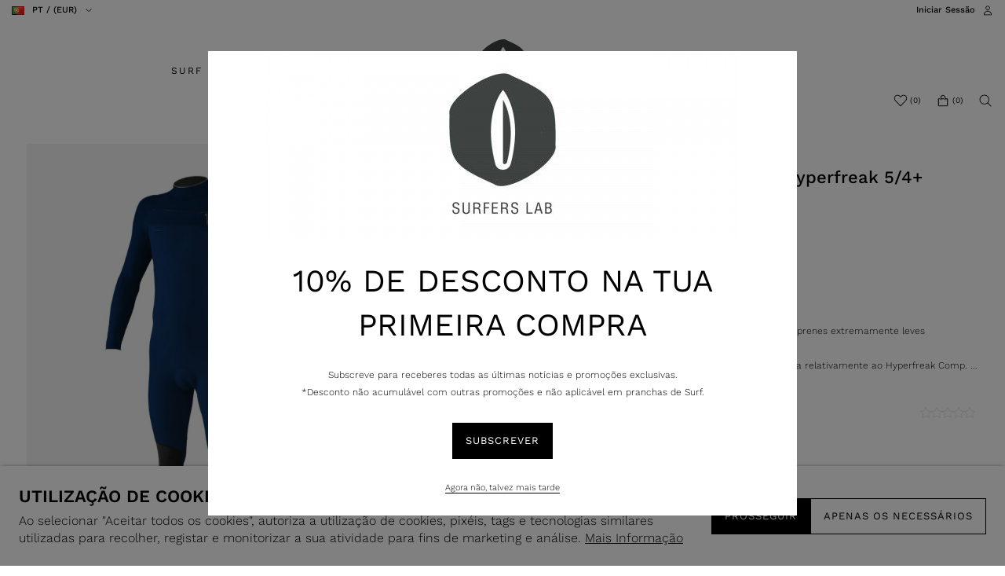

--- FILE ---
content_type: text/html; charset=ISO-8859-1
request_url: https://www.surferslab.com/pt/neoprenes/fato-de-surf-oneill-hyperfreak-54+-chest-zip_p3207.html
body_size: 70006
content:
<!DOCTYPE html><html lang="pt"><head><title>Fato de Surf O&#039;Neill Hyperfreak 5/4+ Chest Zip - 5345_23 - Surfers Lab</title><meta name="title" content="Fato de Surf O&#039;Neill Hyperfreak 5/4+ Chest Zip - 5345_23 - Surfers Lab" /><meta name="description" content="O Hyperfreak  F. U. Z. E.   (Chest Zip) é produzido utilizando os neoprenes extremamente leves TechoButter 3 e TechnoButter 3X.  Foi adicionado mais 0.5mm de espessura relativamente ao Hyperfreak Comp.  Costuras minimalistas, leve, qualidade na construção e atenção ao detalhe fazem deste fato o favorito do team O&#039;Neill.   Fecho no peito  F. U. Z. E.  Design de costuras minimalista.  Zonas de remad" /><meta name="robots" content="index, follow, max-image-preview:large" /><meta name="format-detection" content="date=no"><meta name="format-detection" content="telephone=no"><meta http-equiv="Content-Type" content="text/html; charset=ISO-8859-1"><meta http-equiv='X-UA-Compatible' content='IE=edge,chrome=1'><meta name="viewport" content="width=device-width, maximum-scale=1, user-scalable=no"><meta name="generator" content="Redicom Prolepse"><meta name="rating" content="general"><meta name="distribution" content="global"><meta name="expires" content="never"><meta name="Cache-Control" content="private"><meta name="revisit-after" content="3 days"><meta http-equiv="content-language" content="pt"><meta name="google" content="notranslate" /><meta property="og:site_name" content="Surfers Lab" /><meta property="og:image" content="https://www.surferslab.com/temp/JPG_8bbc1803e38b4c5fa7d619e35120148f.png" /><meta property="og:image:width" content="1200" /><meta property="og:image:height" content="1200" /><meta property="og:image:alt" content="Fato de Surf O&#039;Neill Hyperfreak 5/4+ Chest Zip" /><meta property="og:title" content="Fato de Surf O&#039;Neill Hyperfreak 5/4+ Chest Zip" /><meta property="og:description" content="O Hyperfreak  F. U. Z. E.   (Chest Zip) é produzido utilizando os neoprenes extremamente leves TechoButter 3 e TechnoButter 3X.  Foi adicionado mais 0.5mm de espessura relativamente ao Hyperfreak Comp.  Costuras minimalistas, leve, qualidade na construção e atenção ao detalhe fazem deste fato o favorito do team O&#039;Neill.   Fecho no peito  F. U. Z. E.  Design de costuras minimalista.  Zonas de remada sem costuras.  Tape de selagem TB3X.  Cosido e colado.  Tronco e pernas: TechnoButter 3.  Braços e ombros: TechnoButter 3X Extra (+) = 0.5mm de espessura para um aquecimento ainda maior.  Laminação do neoprene Aqua Alpha sem solventes. " /><meta property="og:type" content="product" /><meta property="og:url" content="https://www.surferslab.com/pt/neoprenes/fato-de-surf-oneill-hyperfreak-54+-chest-zip_p3207.html"><meta property="og:locale" content="pt_PT"><meta name="twitter:card" content="summary"><meta name="twitter:title" content="Fato de Surf O&#039;Neill Hyperfreak 5/4+ Chest Zip"><meta name="twitter:url" content="https://www.surferslab.com/pt/neoprenes/fato-de-surf-oneill-hyperfreak-54+-chest-zip_p3207.html"><meta name="twitter:description" content="O Hyperfreak  F. U. Z. E.   (Chest Zip) é produzido utilizando os neoprenes extremamente leves TechoButter 3 e TechnoButter 3X.  Foi adicionado mais 0.5mm de espessura relativamente ao Hyperfreak Comp.  Costuras minimalistas, leve, qualidade na construção e atenção ao detalhe fazem deste fato o favorito do team O&#039;Neill.   Fecho no peito  F. U. Z. E.  Design de costuras minimalista.  Zonas de remada sem costuras.  Tape de selagem TB3X.  Cosido e colado.  Tronco e pernas: TechnoButter 3.  Braços e ombros: TechnoButter 3X Extra (+) = 0.5mm de espessura para um aquecimento ainda maior.  Laminação do neoprene Aqua Alpha sem solventes. "><meta name="twitter:image" content="https://www.surferslab.com/temp/JPG_8bbc1803e38b4c5fa7d619e35120148f.png"><meta name="twitter:creator" content="Fato de Surf O&#039;Neill Hyperfreak 5/4+ Chest Zip - 5345_23 - Surfers Lab"><link href="https://www.surferslab.com/favicon.ico" type="image/x-icon" rel="shortcut icon"><link href="https://1105738467.rsc.cdn77.org/icon-ios.png" rel="apple-touch-icon"><link rel="canonical" href="https://www.surferslab.com/pt/neoprenes/fato-de-surf-oneill-hyperfreak-54+-chest-zip_p3207.html"><link rel="alternate" hreflang="pt" href="https://www.surferslab.com/pt/neoprenes/fato-de-surf-oneill-hyperfreak-54+-chest-zip_p3207.html"><link rel="alternate" hreflang="en" href="https://www.surferslab.com/en/neopren/oneill-hyperfreak-54+-chest-zip-wetsuit_p3207.html"><script type="text/javascript">window["viewport_tablet"] = "device-width";</script><link rel="preload" href="/fonts/WorkSans-Light.woff" as="font" type="font/woff" crossorigin="anonymous"><link rel="preload" href="/fonts/WorkSans-Regular.woff" as="font" type="font/woff" crossorigin="anonymous"><link rel="stylesheet" href="https://www.surferslab.com/plugins/system/js/common/1.2/common.min.css?187" type="text/css"><link rel="stylesheet" href="https://www.surferslab.com/style/fonts.css?183g" type="text/css"><link rel="stylesheet" href="https://www.surferslab.com/plugins/system/css/base.css?187" type="text/css"><link rel="stylesheet" href="https://www.surferslab.com/style/guide.css?183g" type="text/css"><link rel="stylesheet" href="https://www.surferslab.com/style/custom.css?183g" type="text/css"><script src="https://www.surferslab.com/plugins/system/js/common/1.2/common.min.js?187"></script><script src="https://www.surferslab.com/plugins/system/js/global.js?187"></script><script type="application/ld+json">{"@context": "http://schema.org","@type": "WebSite","url": "https://www.surferslab.com/","potentialAction": {"@type": "SearchAction","target": "https://www.surferslab.com/?id=36&term={search_term_string}","query-input": "required name=search_term_string"}}</script><script type="text/javascript">
window.dataLayer = window.dataLayer || [];  
</script><!--script async src="https://www.surferslab.com/plugins/trackings/rcccollect.js"></script--><script type="text/javascript">
    if( typeof allowedUserAgent == 'undefined' || allowedUserAgent() ){        
        
        function gtag(){dataLayer.push(arguments);}
        
                   gtag("consent", "default", {
               ad_storage: "denied",
               analytics_storage: "denied",                
               ad_user_data: "denied",
               ad_personalization: "denied",
               functionality_storage: "granted",  
               personalization_storage: "denied",
               security_storage: "granted"                           
           });
                
        gtag("set", "ads_data_redaction", true);
    } 
    </script><script async src="https://www.googletagmanager.com/gtag/js?id=G-TE28F6FC7Q"></script><script type="text/javascript">
    if( typeof allowedUserAgent == 'undefined' || allowedUserAgent() ){
      
      window.dataLayer = window.dataLayer || [];
      function gtag(){dataLayer.push(arguments);}
      
      gtag('js', new Date());
      gtag('config', 'G-TE28F6FC7Q', {   'send_page_view': false, 'channel': 'Site', 'user_properties': { 'currency': 'EUR',   'country': 'PT' } });
      
        
    }
            
    </script><script type="text/javascript">
            if(window.parent.length == 0) {
                var chat_script = document.createElement('script');
                    chat_script.setAttribute('type', 'text/javascript');
                    chat_script.setAttribute('src', '/plugins/onlinechat/js_chat/chat_functions.js?1');
                    document.getElementsByTagName('head')[0].appendChild(chat_script);
            }
        </script><script src='https://www.surferslab.com/plugins/search_meilisearch/rcc_search_js.php' async></script><style type="text/css">
        figure.loader{position: relative;padding-bottom: var(--product-figure-padding, 100%);}
        figure.loader img{position: absolute;top: 0;left: 0;}
    </style></head><body ng-app="MyApp" class="rdc-platform-api-device-desktop rdc-page-module-product rdc-page-id-5 rdc-user-logged-disabled rdc-viewport-devicewidth menuMobileVisible0"><div><a href="#main" class="skip-link">Skip to main content</a><style>
            .skip-link {position: absolute;left: -999px;top: auto;width: 1px;height: 1px;overflow: hidden;z-index: 1000;}
            .skip-link:focus {position: absolute;left: 1rem;top: 1rem;width: auto;height: auto;padding: 0.5rem 1rem;background: #000;color: #fff;text-decoration: none;font-weight: bold;}
        </style></div><script type="text/javascript">
        if (typeof bodyClasses == "function")
            bodyClasses();
    </script>    <script type="text/javascript">
        !function(t){var e={};t.fn.gdprConcents=function(n){var o,i,s,a={},c=this,p='<svg xmlns="http://www.w3.org/2000/svg" width="24" height="24" fill="none"><path fill="#333" d="m13.03 12 6.47 6.47-1.03 1.03L12 13.03 5.53 19.5 4.5 18.47 10.97 12 4.5 5.53 5.53 4.5 12 10.97l6.47-6.47 1.03 1.03L13.03 12Z"/></svg>';return c.init=function(){a.settings=t.extend({},e,n),("undefined"==typeof allowedUserAgent||allowedUserAgent())&&($body=c,o=a.settings.styleGuide.typography,fixedTypography=a.settings.styleGuide.fixedTypography,i=a.settings.styleGuide.colors,icons=a.settings.styleGuide.icons,s=a.settings.styleGuide.vars,$body.append(this.getCSS()),window.innerWidth<768&&a.settings.layout>0&&(a.settings.layout=1),1==a.settings.layout?(this.createPopup(0),"function"==typeof lockWindowScroll?lockWindowScroll.lock():t("html body").css("overflow","hidden")):2==a.settings.layout?this.createBanner():3==a.settings.layout&&this.createBannerClose())},c.getCSS=function(){var t='<style type="text/css">';return 1!=n.B2B&&(t+="    .listNotifications .checkbox-switch input[type=checkbox]{height: 0 !important;width: 0;position: absolute; z-index: 0;}",t+="    .listNotifications .checkbox-switch label {cursor: pointer;text-indent: -9999px;width: 44px;height: 24px;background-color: #c5c5c5;display: block;border-radius: 100px;position: relative;margin-top: 2px;}",t+='    .listNotifications .checkbox-switch label:after {content: "";position: absolute;top: 3px;left: 3px;width: 18px;height: 18px;background: #fff;border-radius: 90px;transition: 0.1s;}',t+="    .listNotifications .checkbox-switch input:checked + label {background-color: var("+i.success+", #1EA74E);}",t+="    .listNotifications .checkbox-switch input#opc1:checked + label {cursor: default;}",t+="    .listNotifications .checkbox-switch input#opc1:checked + label:after {width: 18px !important;opacity: 0.4;}",t+="    .listNotifications .checkbox-switch input:checked + label:after {left: calc(100% - 3px);transform: translateX(-100%);}",t+="    .listNotifications .checkbox-switch label:active:after {width: 42px;}"),t+="    html body .rdc-save-preferences, html body .acceptConcentButton{padding-inline:15px;}",t+="    .xs-icon-close {position: absolute;top: 50%;right: 20px;z-index: 100;transform: translateY(-50%);line-height: 0;padding: 10px;}",t+="    .xs-icon-close svg {width: 24px; height: 24px;}",t+="    .xs-icon-close:hover {opacity: .8;}",t+="    #concentBanner span[role=button]:hover, .concentPopup span[role=button]:hover {border-bottom-color: transparent !important}",t+="    .style3 {top: 37px !important; right: 15px !important;}",t+="    .style5 {position: relative;}",t+="    .style6 {float: right; text-align: center;}",t+="    .style6 span[role=button] {float: right;}",t+="    .style7 {position:relative;}",t+="    .concentPopup.rdc-layout-1 .concent_style11 {display: table-cell;text-align: center; vertical-align: bottom;}",t+="    .concentPopup.rdc-layout-1 .concent_style12 {text-align: left;}",t+="    @media screen and (max-width: 767px){",t+="        #popupIframeContent .xs-icon-close{right: -8px; top: -8px;}",t+="         .concentPopup{display:flex; align-items:flex-end;}",t+="         #popupIframeContent .concent_style10{height: 100%;}",t+="         .concent_style10, .concent_style11, .concent_style12{display:flex; flex: 1;}",t+="         .rdc-title-banner{display:none;}",t+="         .desc-banner{margin-bottom:24px;}",t+="         .rdc-aceptbuttons{flex-direction:column;}",t+="        .xs-icon-close {top: 0; right: 0; padding: 10px 12px; line-height: 0; margin-top: 0; transform: none;}",t+="        .containerConcentsButtons {text-align: center;margin-left:-16px;margin-right:-16px; padding:16px 16px 0 16px;}",t+="        .containerConcentsButtons button{flex: auto;}",t+="        .infoConcentButton {float:none !important;}",t+="        .xs-block {display: block !important;}",t+="           html body .rdc-aceptbuttons .xs-acceptConcentButton{flex:auto;}",t+="        html body .rdc-aceptbuttons .xs-acceptConcentButton button{width: 100%;}",t+="        .strech-wrapper {flex-wrap: wrap;}",t+="        .style1 {padding-right: 0 !important}",t+="        .style3 {top: 8px !important; right: 8px !important;}",t+="        .style4 {margin-bottom:24px;}",t+="        .wrapper-extra{overflow: auto;}",t+="        .style5 {padding: 24px 16px 16px 16px;display: flex;flex: 1;flex-direction: column;border-top-left-radius: var("+s.mobilePopupRadius+", 0); border-top-right-radius: var("+s.mobilePopupRadius+", 0);max-height: var("+s.mobilePopupMaxHeight+", calc(100dvh - env(safe-area-inset-bottom) - env(safe-area-inset-top)));}",t+="        .style6, .style6 span[role=button] {float: none; font-size: 12px; line-height: 12px;}",t+="        #listNotifications {overflow-y: auto; flex: 1;}",t+="        #listNotifications .uni {margin-bottom: 20px !important}",t+="        #concentBanner {width: 100%;height: auto;display: flex;flex: 1;align-items: flex-end;}",t+="        #concentBanner > .xs-block {box-shadow: 0px 0px 4px 0px #00000040;}",t+="    }",t+="    @media screen and (min-width: 768px) and (max-width: 1540px){",t+="        #concentBanner .style1 span[role=button] {white-space: nowrap;}",t+="    }",t+="    @media screen and (min-width: 768px){",t+="         html body .xs-acceptConcentButton .rdc-save-preferences, html body .xs-acceptConcentButton .acceptConcentButton{white-space:nowrap; height:100%;}",t+="        .style5{padding:24px;}",t+="        .strech-wrapper {flex-wrap: no-wrap;}",t+="        #popupIframeContent .xs-icon-close{right: -9px; top: 13px;}",t+="        .style4.paragraph{margin: 10px 0 30px;}",t+="        .concentPopup.rdc-layout-1 .concent_style12 {margin: 0 auto 24px 24px;max-width: 750px;}",t+="        .concentPopup:not(.rdc-layout-1) .concent_style12 {max-width: 750px;margin: auto;text-align: left;}",t+="        .concentPopup:not(.rdc-layout-1) .concent_style11 {display: table-cell;text-align: center; vertical-align: middle;}",t+="        .rdc-desc-link-cookies{color: var("+i.darkGray+",#666)}",t+="        #listNotifications {max-height: 60dvh; overflow: hidden auto;}",t+="        #concentBanner {background-color: var("+i.white+"); box-shadow: 0px 0px 5px -1px rgba(0,0,0,0.5);}",t+="        .concent_style10 {display: table; width: 100%; height: 100%;}",t+="        .containerConcentsButtons {margin-left:-24px;margin-right:-24px; padding:24px 24px 0 24px;}",t+="    }",t+="</style>"},c.createBanner=function(){var t='<div id="concentBanner" style="position: fixed; bottom: 0; z-index: 999; width: 100%;">';t+='       <div class="xs-block" style="width: 100%; padding:24px; background-color:var('+i.white+",#FFF); border-top-left-radius: var("+s.mobilePopupRadius+", 0);border-top-right-radius: var("+s.mobilePopupRadius+', 0);">',t+='           <div class="xs-block wrapper" style="display: flex; justify-content: space-between; gap:20px;">',t+='               <div class="xs-block desc-banner">',t+='                   <p class="'+o.secondarySubtitle+' rdc-title-banner" style="font-weight:600; font-size:22px; margin-bottom:5px; line-height:140%;">'+a.settings.exp.banner.exp1+"</p>",t+='                   <p class="rdc-desc-link-cookies '+o.paragraph+'" style="font-size:'+fixedTypography.fixed_16+";line-height:"+fixedTypography.fixed_lineheight_p+';"><span>'+a.settings.exp.banner.exp2+'</span> <span class="rdc-link '+o.a+'" style="font-size:'+fixedTypography.fixed_16+';" onclick="gdprConcents.acceptConcentButton(1);" onkeydown="if(event.key === \'Enter\') { gdprConcents.acceptConcentButton(1); event.preventDefault(); }" role="button" tabindex="0" class="hidden-xs">'+a.settings.exp.buttons.moreinfo+"</span></p>",t+="               </div>",t+='               <div class="rdc-aceptbuttons" style="display: flex;justify-content: end; align-items:center;">',t+='                   <div class="strech-wrapper" style="display: flex;gap: 12px;flex-direction: row;width: 100%;justify-content: flex-start;">',t+='                       <div class="xs-block xs-acceptConcentButton">',t+='                           <button class="acceptConcentButton '+o.button+' "onclick="gdprConcents.acceptConcentButton(\'none\', 1, 1);" onkeydown="if(event.key === \'Enter\') { gdprConcents.acceptConcentButton(\'none\', 1, 1); event.preventDefault(); }" role="button" tabindex="0">'+a.settings.exp.buttons.banner+"</button>",t+="                       </div>",t+='                       <div class="xs-block xs-acceptConcentButton">',t+='                           <button class="rdc-save-preferences '+(1!=n.B2B?o.button:"")+" "+o.buttonSecondary+'" onclick="gdprConcents.acceptConcentButton(\'none\', 0, 1);" onkeydown="if(event.key === \'Enter\') { gdprConcents.acceptConcentButton(\'none\', 0, 1); event.preventDefault(); }" role="button" tabindex="0">'+a.settings.exp.buttons.onlynecessary+"</button>",t+="                       </div>",t+="                   </div>",t+="               </div>",t+="           </div>",t+="       </div>",t+="</div>",$body.append(t).addClass("bannerConcentsActive")},c.createBannerClose=function(){var t='<div id="concentBanner" style="position: fixed; bottom: 0; z-index: 2000000; width: 100%;">';t+='   <div class="container">',t+='       <div class="xs-block" style="display: table; width: 100%;">',t+='           <div class="xs-block" style="display: table-cell; vertical-align: top;">',t+="               <p style=\"text-transform: uppercase; color: #333; font-size: 12px; line-height: 17px; font-weight: 600;white-space: nowrap;padding-right: 15px;font-family: 'Helvetica Neue', Arial, Helvetica, 'Segoe UI', sans-serif;\">"+a.settings.exp.banner.exp1+"</p>",t+="           </div>",t+='           <div class="xs-block" style="display: table-cell;width: 100%;">',t+="               <p class=\"style1\" style=\"font-family: 'Helvetica Neue', Arial, Helvetica, 'Segoe UI', sans-serif; color: #555; font-size: 12px; font-weight: 400; line-height: 17px;padding-right: 46px;\">"+a.settings.exp.banner.exp2+' <span onclick="gdprConcents.acceptConcentButton(1);" onkeydown="if(event.key === \'Enter\') { gdprConcents.acceptConcentButton(1); event.preventDefault(); }" role="button" tabindex="0" style="font-family: \'Helvetica Neue\', Arial, Helvetica, \'Segoe UI\', sans-serif;text-decoration: none; color: #333; border-bottom: 1px solid #333;line-height: 17px;font-size: 12px; font-weight: 400;cursor: pointer;">'+a.settings.exp.buttons.moreinfo+"</span></p>",t+="           </div>",t+="       </div>",t+='       <span onclick="gdprConcents.acceptConcentButton(\'none\', 1, 1);" onkeydown="if(event.key === \'Enter\') { gdprConcents.acceptConcentButton(\'none\', 1, 1); event.preventDefault(); }" role="button" tabindex="0" class="xs-icon-close" style="cursor: pointer">'+p+"</span>",t+="   </div>",t+="</div>",$body.append(t).addClass("bannerConcentsActive")},c.createPopup=function(e){popupVisible=e;var n='<div id="concentPopup" class="concentPopup rdc-layout-'+a.settings.layout+'" style="position: fixed;top: 0;left: 0;width: 100%;height: 100%;z-index: 2000000;background-color: var('+i.overlay+', rgba(0,0,0,0.5));">';n+='   <div class="concent_style10">',n+='       <div  class="concent_style11">',n+='           <div class="concent_style12" style = "position:relative">',n+='               <div class="style5" style="background-color: var('+i.white+', #FFF);">',0==e?(n+=c.contentPopUpInfo(),popupPrevVisible=e):1==e&&(popupPrevVisible=0,n+=c.contentPopUpConcentsInfo(),popupPrevVisible=e,"function"==typeof lockWindowScroll?lockWindowScroll.lock():t("html body").css("overflow","hidden")),(window.innerWidth>=768||1!=e)&&(n+="               </div>"),window.innerWidth<768&&1==e&&(n+="               </div></div>"),n+="           </div>",n+="       </div>",n+="   </div>",n+="</div>",$body.append(n).addClass("popupConcentsActive"),c.disableTabIndex(),3==e&&(t("#policy_iframe")[0].onload=function(){t("body",t("#policy_iframe").contents()).css("background-color","#FFFFFF")})},c.contentPopUpInfo=function(){var t='<div class="clearfix">';return window.innerWidth<768?t+='<p class="'+o.secondarySubtitle+' rdc-title-banner" style="width: calc(100% - 26px);">'+a.settings.exp.popupConcentsInfo.title2+"</p>":t+='<p class="style2 '+o.secondarySubtitle+'" style="width: calc(100% - 26px);font-weight:600;font-size:'+fixedTypography.fixed_22+';text-transform: none; line-height:140%;">'+a.settings.exp.popupConcentsInfo.title2+"</p>",t+="</div>",t+='<div class="wrapper-extra">',t+='   <p class="style4 '+o.paragraph+'" style="font-size:'+fixedTypography.fixed_16+"; line-height:"+fixedTypography.fixed_lineheight_p+';">',t+='       <span class="text">'+a.settings.exp.popupConcentsInfo.desc+"&nbsp;</span>",t+='       <span onclick="gdprConcents.acceptConcentButton(1);" onkeydown="if(event.key === \'Enter\') { gdprConcents.acceptConcentButton(1); event.preventDefault(); }" role="button" tabindex="0" class="infoConcentButton '+o.a+'" style="font-size:'+fixedTypography.fixed_16+';">'+a.settings.exp.buttons.moreinfo+"</span>",t+="   </p>",t+='   <div class="rdc-aceptbuttons" style="display: flex; align-items:center;">',t+='       <div class="strech-wrapper" style="display: flex;gap: 12px;flex-direction: row;width: 100%;justify-content: flex-start;">',t+='           <div class="xs-block xs-acceptConcentButton">',t+='               <button class="acceptConcentButton '+o.button+' "onclick="gdprConcents.acceptConcentButton(\'none\', 1, 1);" onkeydown="if(event.key === \'Enter\') { gdprConcents.acceptConcentButton(\'none\', 1, 1); event.preventDefault(); }" role="button" tabindex="0">'+a.settings.exp.buttons.banner+"</button>",t+="           </div>",t+='           <div class="xs-block xs-acceptConcentButton">',t+='               <button class="rdc-save-preferences '+(1!=n.B2B?o.button:"")+" "+o.buttonSecondary+'" onclick="gdprConcents.acceptConcentButton(\'none\', 0, 1);" onkeydown="if(event.key === \'Enter\') { gdprConcents.acceptConcentButton(\'none\', 0, 1); event.preventDefault(); }" role="button" tabindex="0">'+a.settings.exp.buttons.onlynecessary+"</button>",t+="           </div>",t+="       </div>",t+="</div>",t+="</div>"},c.contentPopUpConcentsInfo=function(){var t="",e=25;if(1==n.B2B&&(e=20),1==a.settings.layout?t+='   <span onclick="gdprConcents.acceptConcentButton('+popupPrevVisible+");\" onkeydown=\"if(event.key === 'Enter') { gdprConcents.acceptConcentButton("+popupPrevVisible+'); event.preventDefault(); }" role="button" tabindex="0" class="xs-icon-close style3" style="top: 2px; right: -2px;cursor: pointer;">'+p+"</span>":t+='   <span onclick="gdprConcents.closePopup(1);" onkeydown="if(event.key === \'Enter\') { gdprConcents.closePopup(1); event.preventDefault(); }" role="button" tabindex="0" class="xs-icon-close style3" style="top: 2px; right: -2px;cursor: pointer;">'+p+"</span>",window.innerWidth<768&&(t+='<div style="display: flex;flex-direction: column;flex: 1;height: 100%;">'),t+='<div class="style7">',t+='   <div class="clearfix">',t+='   <p class="style2 '+o.secondarySubtitle+'" style="font-weight:600; font-size: '+fixedTypography.fixed_22+'; text-transform: none; width:calc(100% - 48px); line-height: 140%;">'+a.settings.exp.popupForm.title+"</p>",t+="   </div>",t+="</div>",t+='   <form action="'+a.settings.action+'" method="POST" id="listNotifications" class="listNotifications slim-scrollbar" style="margin: 20px 0px; padding-right:10px;" >',t+='       <p class="'+o.paragraph+'" style="font-size:'+fixedTypography.fixed_16+";line-height:"+fixedTypography.fixed_lineheight_p+';">'+a.settings.exp.popupForm.desc+"</p>",t+='       <p class="'+o.secondarySubtitle+'" style="font-size:'+fixedTypography.fixed_20+"; font-weight:600; margin: 30px 0 "+e+'px;line-height:140%;">'+a.settings.exp.popupForm.faq+"</p>",t+='       <input type="hidden" name="csrf" value="'+a.settings.csrf+'">',t+='       <div class="uni" style="display: flex; flex-direction: column; gap: 8px; margin-bottom:25px;">',t+='           <div class="text-switch" style="display: flex; justify-content: space-between; gap: 20px;">',t+='               <p class="'+o.listNavSubtitle+'" style="font-size:'+fixedTypography.fixed_16+"; font-weight:600;text-transform:none; line-height:"+fixedTypography.fixed_lineheight_p+'">'+a.settings.exp.popupForm.options[0].title+"</p>",t+='               <div class="checkbox-switch">',t+='                   <input class="toggle-switch" type="checkbox" id="opc1" checked disabled onChange="return false;"/><label for="opc1"></label>',t+="               </div>",t+="           </div>",t+='           <div class="text">',t+='               <p class="'+o.paragraph+'" style="color: var('+i.darkGray+", #666); font-size:"+fixedTypography.fixed_14+'; line-height:140%;">'+a.settings.exp.popupForm.options[0].desc+"</p>",t+="           </div>",t+="       </div>",t+='       <div class="uni" style="display: flex; flex-direction: column; gap: 8px; margin-bottom:25px;">',t+='           <div class="text-switch" style="display: flex; justify-content: space-between; gap: 20px;">',t+='               <p class="'+o.listNavSubtitle+'" style="font-size:'+fixedTypography.fixed_16+"; font-weight:600;text-transform:none; line-height:"+fixedTypography.fixed_lineheight_p+'">'+a.settings.exp.popupForm.options[1].title+"</p>",t+='               <div class="checkbox-switch">',t+='                   <input class="toggle-switch" type="checkbox" id="opc2" name="cookie_1" /><label for="opc2"></label>',t+="               </div>",t+="           </div>",t+='           <div class="text">',t+='               <p class="'+o.paragraph+'" style="color: var('+i.darkGray+", #666); font-size:"+fixedTypography.fixed_14+'; line-height:140%;">'+a.settings.exp.popupForm.options[1].desc+"</p>",t+="           </div>",t+="       </div>",t+='       <div class="uni" style="display: flex; flex-direction: column; gap: 8px;">',t+='           <div class="text-switch" style="display: flex; justify-content: space-between; gap: 20px;">',t+='               <p class="'+o.listNavSubtitle+'" style="font-size:'+fixedTypography.fixed_16+"; font-weight:600;text-transform:none; line-height:"+fixedTypography.fixed_lineheight_p+'">'+a.settings.exp.popupForm.options[2].title+"</p>",t+='               <div class="checkbox-switch">',t+='                   <input class="toggle-switch" type="checkbox" id="opc3" name="cookie_2"/><label for="opc3"></label>',t+="               </div>",t+="           </div>",t+='           <div class="text">',t+='               <p class="'+o.paragraph+'" style="color: var('+i.darkGray+", #666); font-size:"+fixedTypography.fixed_14+'; line-height:140%;">'+a.settings.exp.popupForm.options[2].desc+"</p>",t+="           </div>",t+="       </div>",a.settings.cookie_page_id>0)var s=a.settings.exp.popupForm.polCookies;else if(a.settings.policy_page_id>0)var s=a.settings.exp.popupForm.polPrivacy;(a.settings.cookie_page_id>0||a.settings.policy_page_id>0)&&(t+='       <div class="rdc-policy-cookies" style="margin-top:30px;">',t+='           <p class="'+o.paragraph+'" style="color: var('+i.darkGray+", #666); font-size:"+fixedTypography.fixed_14+'; line-height: 140%;">',t+='               <span class="dflt-exp">'+a.settings.exp.popupForm.moreInfo+"</span> ",t+=`               <span class="exp-complement ${o.a}" style="font-size:${fixedTypography.fixed_14};" onclick="gdprConcents.handleRedirect()" onkeydown="gdprConcents.handleRedirect()" role="button" tabindex="0">${s}</span>`,t+="           </p>",t+="       </div>"),t+="   </form>",t+='   <div class="containerConcentsButtons" style="border-top: 1px solid var('+i.lines+', #CCC); display: flex; gap: 12px; flex-wrap: wrap;">',t+='       <button class="acceptConcentButton '+o.button+' "onclick="gdprConcents.acceptConcentButton(\'none\', 1, 1);" onkeydown="if(event.key === \'Enter\') { gdprConcents.acceptConcentButton(\'none\', 1, 1); event.preventDefault(); }" role="button" tabindex="0">'+a.settings.exp.buttons.banner+"</button>";var c=window.innerWidth>768?a.settings.exp.buttons.popupform:a.settings.exp.buttons.popupformmobile;return t+='       <button class="acceptConcentButton '+(1!=n.B2B?o.button:"")+" "+o.buttonSecondary+'" onclick="gdprConcents.submitForm(\'#listNotifications\');" onkeydown="if(event.key === \'Enter\') { gdprConcents.submitForm(\'#listNotifications\'); event.preventDefault(); }" role="button" tabindex="0">'+c+"</button>",t+="   </div>"},c.acceptConcentButton=function(e,n,o,i){"none"!=e&&(3==e&&window.innerWidth<768?window.location="/index.php?id="+a.settings.policy_page_id:(this.remove(),1!=i&&this.createPopup(e))),1==n?(c.analytics({all:!0}),"function"==typeof lockWindowScroll?lockWindowScroll.unlock():t("html body").css("overflow","unset"),t.post(a.settings.action,{all:1},function(){1==o?(gdprConcents.closePopup(3),t.post("/api/api.php/getTagManager/",{id:a.settings.data.id,cat:a.settings.data.cat,pid:a.settings.data.pid,url:btoa((window.location.pathname+window.location.search).substring(1))}).done(function(e){"object"!=typeof e&&(e=t.parseJSON(e)),e.response&&(e.response.head&&t("head").append(atob(e.response.head)),e.response.body&&setTimeout(function(){t("footer").append(atob(e.response.body))},500))})):2==o&&window.location.reload()})):0==n&&("function"==typeof lockWindowScroll?lockWindowScroll.unlock():t("html body").css("overflow","unset"),gdprConcents.closePopup(3),t.post(a.settings.action),c.analytics({all:!1})),"function"==typeof handleTooltipPos&&handleTooltipPos("reset")},c.remove=function(){return t(".bannerConcentsActive").length>0?(t("#concentBanner").remove(),t(".bannerConcentsActive").removeClass("bannerConcentsActive")):(t("#concentPopup").remove(),t(".popupConcentsActive").removeClass("popupConcentsActive"),c.enableTabIndex()),2},c.closePopup=function(e){t("#concentPopup").remove(),t("#concentBanner").remove(),t(".popupConcentsActive").removeClass("popupConcentsActive"),t(".bannerConcentsActive").removeClass("bannerConcentsActive"),"function"==typeof lockWindowScroll?lockWindowScroll.unlock():t("html body").css("overflow","unset"),c.enableTabIndex(),1==e&&window.innerWidth<768&&c.createBanner()},c.submitForm=function(e){let n=t(e).serializeArray(),o=n.some(t=>"cookie_1"===t.name),i=n.some(t=>"cookie_2"===t.name);c.analytics({all:!1,concent_1:o,concent_2:i}),t.post(t(e).attr("action"),t(e).serialize()),t(e).remove(),"function"==typeof lockWindowScroll?lockWindowScroll.unlock():t("html body").css("overflow","unset"),this.acceptConcentButton(2,void 0,void 0,1)},c.readConcent=function(t){for(var e=t+"=",n=document.concent.split(";"),o=0;o<n.length;o++){for(var i=n[o];" "==i.charAt(0);)i=i.substring(1,i.length);if(0==i.indexOf(e))return i.substring(e.length,i.length)}return null},c.handleRedirect=function(){if(a.settings.cookie_page_id>0)var e=a.settings.cookie_page_id;else if(a.settings.policy_page_id>0)var e=a.settings.policy_page_id;if(1==a.settings.layout){if(c.iframeContent=function(){var t='<div id="popupIframeContent" class="concentPopup rdc-layout-'+a.settings.layout+'" style="position: absolute;top: 0;left: 0;width: 100%;height: 100%;z-index: 2000000;background-color: var('+i.overlay+', rgba(0,0,0,0.5));">';return t+='    <div class="concent_style10">',t+='        <div class="concent_style11">',t+='            <div class="concent_style12" style="margin: 0; height:100%">',t+='                <div class="style5" style="background-color: var('+i.white+', #FFF); height:100%;">',t+='                    <div style="position:relative;">',t+='                        <span onclick="gdprConcents.handleIframe()" onkeydown="gdprConcents.handleIframe()"  role="button" tabindex="0" style="cursor: pointer;" class="xs-icon-close">'+p+"</span>",t+="                    </div>",t+='                    <iframe id="policy_iframe" frameborder="0" height="100%" width="100%"  src="/index.php?id='+e+'&oc=1" style="padding-top:44px;"></iframe>',t+="                </div>",t+="            </div>",t+="        </div>",t+="    </div>",t+="</div>"},1==t("#popupIframeContent").length)return;poppopuphtmlIframe=c.iframeContent(),t("#concentPopup .concent_style12").append(poppopuphtmlIframe).addClass("popupConcentsActive")}else 2==a.settings.layout&&(window.location.href=`/index.php?id=${e}`)},c.handleIframe=function(){t("#popupIframeContent").remove()},c.analytics=function(t){"function"==typeof gtag&&(t.all?gtag("consent","update",{ad_storage:"granted",analytics_storage:"granted",ad_user_data:"granted",ad_personalization:"granted",functionality_storage:"granted",personalization_storage:"granted",security_storage:"granted"}):t.concent_1||t.concent_2?t.concent_1&&t.concent_2?gtag("consent","update",{ad_storage:"granted",analytics_storage:"granted",ad_user_data:"granted",ad_personalization:"granted",functionality_storage:"granted",personalization_storage:"granted",security_storage:"granted"}):t.concent_1&&!t.concent_2?gtag("consent","update",{ad_storage:"denied",analytics_storage:"granted",ad_user_data:"denied",ad_personalization:"denied",functionality_storage:"granted",personalization_storage:"denied",security_storage:"granted"}):!t.concent_1&&t.concent_2&&gtag("consent","update",{ad_storage:"granted",analytics_storage:"granted",ad_user_data:"granted",ad_personalization:"granted",functionality_storage:"granted",personalization_storage:"granted",security_storage:"granted"}):gtag("consent","update",{ad_storage:"denied",analytics_storage:"granted",ad_user_data:"denied",ad_personalization:"denied",functionality_storage:"granted",personalization_storage:"denied",security_storage:"granted"}))},c.disableTabIndex=function(){let e=t("a, button, input, select, textarea, [tabindex]").not("#concentPopup *").not('[tabindex="-1"]');e.each(function(){let e=t(this),n=e.attr("tabindex");e.attr("data-prev-tabindex",void 0!==n?n:""),e.attr("tabindex",-1)})},c.enableTabIndex=function(){t("[data-prev-tabindex]").each(function(){let e=t(this),n=e.attr("data-prev-tabindex");""===n?e.removeAttr("tabindex"):e.attr("tabindex",n),e.removeAttr("data-prev-tabindex")})},c.init(),this}}(jQuery);
        
        var gdprConcents = $("body").gdprConcents({
            "action" : "/plugins/cookies_policy/action_cookies.php",
            "csrf" : "c39d31ba5e7d6ec6b30d3b2fdb2ba79be83bfb29",
            "layout" : 2,
            "policy_page_id" : 276,
            "cookie_page_id": 0,
            "B2B":0,
            "exp" : {
                "terms" : 'Política de Privacidade',
                "buttons" : {"moreinfo" : 'Mais Informação', "banner" : 'PROSSEGUIR', "popupinfo" : 'CONCORDAR E PROSSEGUIR', "popupform" : 'SUBMETER PREFERÊNCIAS', "popupformmobile" : 'Guardar', "close" : 'FECHAR', "back" : 'Voltar', "onlynecessary" : 'Apenas os necessários'},
                "banner" : {"exp1" : 'UTILIZAÇÃO DE COOKIES',"exp2" : 'Ao selecionar "Aceitar todos os cookies", autoriza a utilização de cookies, pixéis, tags e tecnologias similares utilizadas para recolher, registar e monitorizar a sua atividade para fins de marketing e análise.'},
                "popupConcentsInfo" : {
                    "title" : 'CENTRO DE PREFERÊNCIAS DE PRIVACIDADE',"title2" : 'UTILIZAÇÃO DE COOKIES',"desc" : 'Ao selecionar "Aceitar todos os cookies", autoriza a utilização de cookies, pixéis, tags e tecnologias similares utilizadas para recolher, registar e monitorizar a sua atividade para fins de marketing e análise.'},
                "popupForm" : {
                    "title" : 'CENTRO DE PREFERÊNCIAS DE PRIVACIDADE',
                    "desc" : 'Os cookies são importantes para o correto funcionamento de um site. Para melhorar a sua experiência, utilizamos cookies para lembrar detalhes de início de sessão, recolher estatísticas para otimizar a funcionalidade do site e apresentar conteúdo de acordo com os seus interesses. Clique em Concordar e Prosseguir para aceitar os cookies e avançar diretamente para o site ou clique em Mais informações para ver descrições detalhadas quanto aos tipos de cookies e escolher se pretende aceitar determinados cookies enquanto estiver no site.',
                    "faq" : 'Como categorizamos os cookies?',
                    "moreInfo" : 'Para mais informações, pode visitar a nossa página de',
                    "polPrivacy" : 'Política de Privacidade',
                    "polCookies" : 'Política de Cookies',
                    "options" : [
                        {"title" : 'COOKIES NECESSÁRIAS',"desc" : 'Estas cookies são necessárias para permitir a funcionalidade básica do site. Não são recolhidos nenhuns dados pessoais nem geográficos do utilizador.'},
                        {"title" : 'COOKIES DE DESEMPENHO',"desc" : 'Estas cookies permitem-nos analisar padrões de tráfego do site para análise estatística e para melhorar a oferta de produtos ou serviços.'},
                        {"title" : 'COOKIES DE PUBLICIDADE',"desc" : 'Estas cookies são utilizadas por empresas publicitárias para publicar anúncios relevantes aos teus interesses.'}
                    ]
                },
                "popupSucessInfo" : {"title" : 'SOLICITAÇÃO DE PREFERÊNCIA ENVIADA',"desc" : 'As tuas preferências de cookies foram submetidas com sucesso.'}
            },
            "data": {
                "id": '5',
                "cat": '0',
                "pid": '3207'
            },
            "styleGuide": {
                "typography":{
                    "megaTitle":         'mega-title',
                    "title":             'title',
                    "secondaryTitle":    'secondary-title',
                    "subtitle":          'subtitle',
                    "secondarySubtitle": 'secondary-subtitle',
                    "listNavTitle":      'list-nav-title',
                    "listNavSubtitle":   'list-nav-subtitle',
                    "paragraph":         'paragraph',
                    "a":                 'a',
                    "button":            'button',
                    "buttonSecondary":   'btn2'
                },
                "fixedTypography":{
                    "fixed_14": '14px',
                    "fixed_16": '16px',
                    "fixed_20": '20px',
                    "fixed_22": '22px',
                    "fixed_lineheight_p": '140%',
                },
                "colors": {
                    "black":   '--color-black',
                    "white":   '--color-white',
                    "darkGray":'--color-darkgray',
                    "overlay": '--color-overlay',
                    "lines": '  --color-lines',
                    "success": '--color-success'
                },
                "icons":{
                    "close":'rdc-icon-circle rdc-icon-svg rdc-icon-close'
                },
                "vars":{
                    "mobilePopupRadius":     '--mobile-popup-radius',
                    "mobilePopupMaxHeight":  '--mobile-popup-max-height',
                }
            }
        });
    </script>
<div class="mobile-menu menu-mobile-1 rdc-no-print"><nav id="menu"><link rel="stylesheet" href="https://www.surferslab.com/templates/css/menu_mobile.css?a" type="text/css"><script type="text/javascript">
				var JSVarsMenuMobile = {
					shop: { sLocation: 'https://www.surferslab.com' },
					expressions: { 128: "Fechar " }
				}
			</script><script src="https://www.surferslab.com/templates/js/menu_mobile.js?a" defer></script><div class="mb-holder"><div class="header-menu-mobile"><div class="logo-mobile-wrapper"><a href="/pt/" class="logo-mobile" title="Surfers Lab"><img src="https://1105738467.rsc.cdn77.org/sysimages/logo_mobile.svg" title="Surfers Lab" alt="Surfers Lab" width="101" height="72" /></a></div><div class="toggle-button"><svg width="25" height="25" viewBox="0 0 25 25" fill="none" xmlns="http://www.w3.org/2000/svg"><path d="M13.5723 12.5L19.7763 18.704C20.0725 19.0002 20.0725 19.4802 19.7763 19.7763C19.4802 20.0725 19.0002 20.0725 18.704 19.7763L12.5 13.5723L6.29596 19.7763C5.99985 20.0725 5.51976 20.0725 5.22365 19.7763C4.92754 19.4802 4.92754 19.0002 5.22365 18.704L11.4277 12.5L5.22365 6.29596C4.92754 5.99985 4.92754 5.51976 5.22365 5.22365C5.51976 4.92754 5.99985 4.92754 6.29596 5.22365L12.5 11.4277L18.704 5.22365C19.0002 4.92754 19.4802 4.92754 19.7763 5.22365C20.0725 5.51976 20.0725 5.99985 19.7763 6.29596L13.5723 12.5Z" fill="black"/></svg></div></div><div class="menu-mobile"><div class="search-mobile clearfix"><form name="frm_search" method="GET" action="https://www.surferslab.com/pt/" class="frm_search clearfix"><input type="hidden" name="id" value="36"><input type="hidden" name="c" value="1"><input type="search" placeholder="Pesquisa aqui ..." name="term" value="" autocomplete="off"><span class="clear-search rdc-icon-svg rdc-icon-clear"></span><button type="submit" class="btn-search-mobile"><div class="rdc-icon-svg rdc-icon-search"></div></button></form></div><ul class="main-menu"><li class="hasSub "><a href="javascript:void(0)" rel="nofollow" class=" rdc-menu_mobile-level-1-link">
						  					Surf						  												  					<div class="rdc-icon-svg rdc-icon-arrowright"></div></a><ul class="sub-mobile rdc-menu_mobile-level-2"><li class="return"><a href="javascript:void(0);" rel="nofollow">
													Surf
													<div class="rdc-icon-svg rdc-icon-arrowleft"></div></a><div class="toggle-button"><svg width="25" height="25" viewBox="0 0 25 25" fill="none" xmlns="http://www.w3.org/2000/svg"><path d="M13.5723 12.5L19.7763 18.704C20.0725 19.0002 20.0725 19.4802 19.7763 19.7763C19.4802 20.0725 19.0002 20.0725 18.704 19.7763L12.5 13.5723L6.29596 19.7763C5.99985 20.0725 5.51976 20.0725 5.22365 19.7763C4.92754 19.4802 4.92754 19.0002 5.22365 18.704L11.4277 12.5L5.22365 6.29596C4.92754 5.99985 4.92754 5.51976 5.22365 5.22365C5.51976 4.92754 5.99985 4.92754 6.29596 5.22365L12.5 11.4277L18.704 5.22365C19.0002 4.92754 19.4802 4.92754 19.7763 5.22365C20.0725 5.51976 20.0725 5.99985 19.7763 6.29596L13.5723 12.5Z" fill="white"/></svg></div></li><li class="hasSub "><a  title="Marcas" class=" rdc-menu_mobile-level-2-link" >
														Marcas																													<div class="rdc-icon-svg rdc-icon-arrowright"></div></a><ul class="sub-mobile rdc-menu_mobile-level-3"><li class="return"><a href="javascript:void(0);" rel="nofollow"><span>Surf</span>
																	Marcas
																	<div class="rdc-icon-svg rdc-icon-arrowleft"></div></a><div class="toggle-button"><svg width="25" height="25" viewBox="0 0 25 25" fill="none" xmlns="http://www.w3.org/2000/svg"><svg width="25" height="25" viewBox="0 0 25 25" fill="none" xmlns="http://www.w3.org/2000/svg"><path d="M13.5723 12.5L19.7763 18.704C20.0725 19.0002 20.0725 19.4802 19.7763 19.7763C19.4802 20.0725 19.0002 20.0725 18.704 19.7763L12.5 13.5723L6.29596 19.7763C5.99985 20.0725 5.51976 20.0725 5.22365 19.7763C4.92754 19.4802 4.92754 19.0002 5.22365 18.704L11.4277 12.5L5.22365 6.29596C4.92754 5.99985 4.92754 5.51976 5.22365 5.22365C5.51976 4.92754 5.99985 4.92754 6.29596 5.22365L12.5 11.4277L18.704 5.22365C19.0002 4.92754 19.4802 4.92754 19.7763 5.22365C20.0725 5.51976 20.0725 5.99985 19.7763 6.29596L13.5723 12.5Z" fill="white"/></svg></svg></div></li><li class=""><a href="https://www.surferslab.com/pt/surf/firewire_221-212.html" title="Firewire" class=" rdc-menu_mobile-level-3-link" >Firewire</a></li><li class=""><a href="https://www.surferslab.com/pt/surf/slater-designs_222-212.html" title="Slater Designs" class=" rdc-menu_mobile-level-3-link" >Slater Designs</a></li><li class=""><a href="https://www.surferslab.com/pt/surf/dhd_223-212.html" title="DHD" class=" rdc-menu_mobile-level-3-link" >DHD</a></li><li class=""><a href="https://www.surferslab.com/pt/surf/channel-islands_224-212.html" title="Channel Islands" class=" rdc-menu_mobile-level-3-link" >Channel Islands</a></li><li class=""><a href="https://www.surferslab.com/pt/surf/lost_225-212.html" title="Lost" class=" rdc-menu_mobile-level-3-link" >Lost</a></li><li class=""><a href="https://www.surferslab.com/pt/surf/thunderbolt_227-212.html" title="Thunderbolt" class=" rdc-menu_mobile-level-3-link" >Thunderbolt</a></li><li class=""><a href="https://www.surferslab.com/pt/surf/nsp_228-212.html" title="NSP" class=" rdc-menu_mobile-level-3-link" >NSP</a></li><li class=""><a href="https://www.surferslab.com/pt/surf/sharp-eye_230-212.html" title="Sharp Eye" class=" rdc-menu_mobile-level-3-link" >Sharp Eye</a></li><li class=""><a href="https://www.surferslab.com/pt/surf/ocean-e-earth_231-212.html" title="Ocean & Earth" class=" rdc-menu_mobile-level-3-link" >Ocean & Earth</a></li><li class="featured"><a href="https://www.surferslab.com/pt/surf/oportunidades-ate-60_629-212.html" title="Oportunidades até -60%" class=" rdc-menu_mobile-level-3-link" >Oportunidades até -60%</a></li><li class="featured"><a href="https://www.surferslab.com/pt/surf/ver-tudo_472-212.html" title="Ver Tudo" class=" rdc-menu_mobile-level-3-link" >Ver Tudo</a></li></ul></li><li class="hasSub "><a  title="Categoria Pranchas" class=" rdc-menu_mobile-level-2-link" >
														Categoria Pranchas																													<div class="rdc-icon-svg rdc-icon-arrowright"></div></a><ul class="sub-mobile rdc-menu_mobile-level-3"><li class="return"><a href="javascript:void(0);" rel="nofollow"><span>Surf</span>
																	Categoria Pranchas
																	<div class="rdc-icon-svg rdc-icon-arrowleft"></div></a><div class="toggle-button"><svg width="25" height="25" viewBox="0 0 25 25" fill="none" xmlns="http://www.w3.org/2000/svg"><svg width="25" height="25" viewBox="0 0 25 25" fill="none" xmlns="http://www.w3.org/2000/svg"><path d="M13.5723 12.5L19.7763 18.704C20.0725 19.0002 20.0725 19.4802 19.7763 19.7763C19.4802 20.0725 19.0002 20.0725 18.704 19.7763L12.5 13.5723L6.29596 19.7763C5.99985 20.0725 5.51976 20.0725 5.22365 19.7763C4.92754 19.4802 4.92754 19.0002 5.22365 18.704L11.4277 12.5L5.22365 6.29596C4.92754 5.99985 4.92754 5.51976 5.22365 5.22365C5.51976 4.92754 5.99985 4.92754 6.29596 5.22365L12.5 11.4277L18.704 5.22365C19.0002 4.92754 19.4802 4.92754 19.7763 5.22365C20.0725 5.51976 20.0725 5.99985 19.7763 6.29596L13.5723 12.5Z" fill="white"/></svg></svg></div></li><li class=""><a href="https://www.surferslab.com/pt/surf/shortboards_473-212.html" title="Shortboards" class=" rdc-menu_mobile-level-3-link" >Shortboards</a></li><li class=""><a href="https://www.surferslab.com/pt/surf/fishboards_474-212.html" title="Fishboards" class=" rdc-menu_mobile-level-3-link" >Fishboards</a></li><li class=""><a href="https://www.surferslab.com/pt/surf/hybrid-groveler_475-212.html" title="Hybrid / Groveler" class=" rdc-menu_mobile-level-3-link" >Hybrid / Groveler</a></li><li class=""><a href="https://www.surferslab.com/pt/surf/funboards_476-212.html" title="Funboards" class=" rdc-menu_mobile-level-3-link" >Funboards</a></li><li class=""><a href="https://www.surferslab.com/pt/surf/mid-length_477-212.html" title="Mid Length" class=" rdc-menu_mobile-level-3-link" >Mid Length</a></li><li class=""><a href="https://www.surferslab.com/pt/surf/longboards_478-212.html" title="Longboards" class=" rdc-menu_mobile-level-3-link" >Longboards</a></li><li class=""><a href="https://www.surferslab.com/pt/surf/softboards_479-212.html" title="Softboards" class=" rdc-menu_mobile-level-3-link" >Softboards</a></li><li class=""><a href="https://www.surferslab.com/pt/surf/pranchas-custom_591.html" title="Pranchas Custom" class=" rdc-menu_mobile-level-3-link" >Pranchas Custom</a></li><li class="featured"><a href="https://www.surferslab.com/pt/surf/ver-tudo_480-212.html" title="Ver Tudo" class=" rdc-menu_mobile-level-3-link" >Ver Tudo</a></li></ul></li><li class="hasSub "><a  title="Quilhas" class=" rdc-menu_mobile-level-2-link" >
														Quilhas																													<div class="rdc-icon-svg rdc-icon-arrowright"></div></a><ul class="sub-mobile rdc-menu_mobile-level-3"><li class="return"><a href="javascript:void(0);" rel="nofollow"><span>Surf</span>
																	Quilhas
																	<div class="rdc-icon-svg rdc-icon-arrowleft"></div></a><div class="toggle-button"><svg width="25" height="25" viewBox="0 0 25 25" fill="none" xmlns="http://www.w3.org/2000/svg"><svg width="25" height="25" viewBox="0 0 25 25" fill="none" xmlns="http://www.w3.org/2000/svg"><path d="M13.5723 12.5L19.7763 18.704C20.0725 19.0002 20.0725 19.4802 19.7763 19.7763C19.4802 20.0725 19.0002 20.0725 18.704 19.7763L12.5 13.5723L6.29596 19.7763C5.99985 20.0725 5.51976 20.0725 5.22365 19.7763C4.92754 19.4802 4.92754 19.0002 5.22365 18.704L11.4277 12.5L5.22365 6.29596C4.92754 5.99985 4.92754 5.51976 5.22365 5.22365C5.51976 4.92754 5.99985 4.92754 6.29596 5.22365L12.5 11.4277L18.704 5.22365C19.0002 4.92754 19.4802 4.92754 19.7763 5.22365C20.0725 5.51976 20.0725 5.99985 19.7763 6.29596L13.5723 12.5Z" fill="white"/></svg></svg></div></li><li class=""><a href="https://www.surferslab.com/pt/surf/single-fin_481-212.html" title="Single Fin" class=" rdc-menu_mobile-level-3-link" >Single Fin</a></li><li class=""><a href="https://www.surferslab.com/pt/surf/twin-fin_482-212.html" title="Twin Fin" class=" rdc-menu_mobile-level-3-link" >Twin Fin</a></li><li class=""><a href="https://www.surferslab.com/pt/surf/2+1_483-212.html" title="2+1" class=" rdc-menu_mobile-level-3-link" >2+1</a></li><li class=""><a href="https://www.surferslab.com/pt/surf/thruster_484-212.html" title="Thruster" class=" rdc-menu_mobile-level-3-link" >Thruster</a></li><li class=""><a href="https://www.surferslab.com/pt/surf/quad_485-212.html" title="Quad" class=" rdc-menu_mobile-level-3-link" >Quad</a></li><li class=""><a href="https://www.surferslab.com/pt/surf/5-fin_487-212.html" title="5 Fin" class=" rdc-menu_mobile-level-3-link" >5 Fin</a></li><li class=""><a href="https://www.surferslab.com/pt/surf/6-fin_488-212.html" title="6 Fin" class=" rdc-menu_mobile-level-3-link" >6 Fin</a></li><li class=""><a href="https://www.surferslab.com/pt/surf/side-e-rears_489-212.html" title="Side & Rears" class=" rdc-menu_mobile-level-3-link" >Side & Rears</a></li><li class="featured"><a href="https://www.surferslab.com/pt/surf/ver-tudo_491-212.html" title="Ver Tudo" class=" rdc-menu_mobile-level-3-link" >Ver Tudo</a></li></ul></li><li class="hasSub "><a  title="Acessórios Surf" class=" rdc-menu_mobile-level-2-link" >
														Acessórios Surf																													<div class="rdc-icon-svg rdc-icon-arrowright"></div></a><ul class="sub-mobile rdc-menu_mobile-level-3"><li class="return"><a href="javascript:void(0);" rel="nofollow"><span>Surf</span>
																	Acessórios Surf
																	<div class="rdc-icon-svg rdc-icon-arrowleft"></div></a><div class="toggle-button"><svg width="25" height="25" viewBox="0 0 25 25" fill="none" xmlns="http://www.w3.org/2000/svg"><svg width="25" height="25" viewBox="0 0 25 25" fill="none" xmlns="http://www.w3.org/2000/svg"><path d="M13.5723 12.5L19.7763 18.704C20.0725 19.0002 20.0725 19.4802 19.7763 19.7763C19.4802 20.0725 19.0002 20.0725 18.704 19.7763L12.5 13.5723L6.29596 19.7763C5.99985 20.0725 5.51976 20.0725 5.22365 19.7763C4.92754 19.4802 4.92754 19.0002 5.22365 18.704L11.4277 12.5L5.22365 6.29596C4.92754 5.99985 4.92754 5.51976 5.22365 5.22365C5.51976 4.92754 5.99985 4.92754 6.29596 5.22365L12.5 11.4277L18.704 5.22365C19.0002 4.92754 19.4802 4.92754 19.7763 5.22365C20.0725 5.51976 20.0725 5.99985 19.7763 6.29596L13.5723 12.5Z" fill="white"/></svg></svg></div></li><li class=""><a href="https://www.surferslab.com/pt/surf/capas_239-212.html" title="Capas" class=" rdc-menu_mobile-level-3-link" >Capas</a></li><li class=""><a href="https://www.surferslab.com/pt/surf/grips_241-212.html" title="Grips" class=" rdc-menu_mobile-level-3-link" >Grips</a></li><li class=""><a href="https://www.surferslab.com/pt/surf/leashes_240-212.html" title="Leashes" class=" rdc-menu_mobile-level-3-link" >Leashes</a></li><li class=""><a href="https://www.surferslab.com/pt/surf/capacetes-para-surf_670-212.html" title="Capacetes para Surf" class=" rdc-menu_mobile-level-3-link" >Capacetes para Surf</a></li><li class=""><a href="https://www.surferslab.com/pt/surf/wax-e-combs_242-212.html" title="Wax & Combs" class=" rdc-menu_mobile-level-3-link" >Wax & Combs</a></li><li class=""><a href="https://www.surferslab.com/pt/surf/surf-hats_453-212.html" title="Surf Hats" class=" rdc-menu_mobile-level-3-link" >Surf Hats</a></li><li class=""><a href="https://www.surferslab.com/pt/surf/fin-bags-e-boxes_492-212.html" title="Fin Bags & Boxes" class=" rdc-menu_mobile-level-3-link" >Fin Bags & Boxes</a></li><li class=""><a href="https://www.surferslab.com/pt/surf/tow-in_493-212.html" title="Tow In" class=" rdc-menu_mobile-level-3-link" >Tow In</a></li><li class=""><a href="https://www.surferslab.com/pt/surf/racks-e-straps_494-212.html" title="Racks & Straps" class=" rdc-menu_mobile-level-3-link" >Racks & Straps</a></li><li class=""><a href="https://www.surferslab.com/pt/surf/wetsuit-bags_495-212.html" title="Wetsuit Bags" class=" rdc-menu_mobile-level-3-link" >Wetsuit Bags</a></li><li class=""><a href="https://www.surferslab.com/pt/surf/change-mats_496-212.html" title="Change Mats" class=" rdc-menu_mobile-level-3-link" >Change Mats</a></li><li class=""><a href="https://www.surferslab.com/pt/surf/seat-covers_497-212.html" title="Seat Covers" class=" rdc-menu_mobile-level-3-link" >Seat Covers</a></li><li class=""><a href="https://www.surferslab.com/pt/surf/cadeados_498-212.html" title="Cadeados" class=" rdc-menu_mobile-level-3-link" >Cadeados</a></li><li class=""><a href="https://www.surferslab.com/pt/surf/resinas-reparacao_499-212.html" title="Resinas Reparação" class=" rdc-menu_mobile-level-3-link" >Resinas Reparação</a></li><li class="featured"><a href="https://www.surferslab.com/pt/surf/ver-tudo_500-212.html" title="Ver Tudo" class=" rdc-menu_mobile-level-3-link" >Ver Tudo</a></li></ul></li></ul></li><li class="hasSub "><a href="javascript:void(0)" rel="nofollow" class=" rdc-menu_mobile-level-1-link">
						  					Bodyboard						  												  					<div class="rdc-icon-svg rdc-icon-arrowright"></div></a><ul class="sub-mobile rdc-menu_mobile-level-2"><li class="return"><a href="javascript:void(0);" rel="nofollow">
													Bodyboard
													<div class="rdc-icon-svg rdc-icon-arrowleft"></div></a><div class="toggle-button"><svg width="25" height="25" viewBox="0 0 25 25" fill="none" xmlns="http://www.w3.org/2000/svg"><path d="M13.5723 12.5L19.7763 18.704C20.0725 19.0002 20.0725 19.4802 19.7763 19.7763C19.4802 20.0725 19.0002 20.0725 18.704 19.7763L12.5 13.5723L6.29596 19.7763C5.99985 20.0725 5.51976 20.0725 5.22365 19.7763C4.92754 19.4802 4.92754 19.0002 5.22365 18.704L11.4277 12.5L5.22365 6.29596C4.92754 5.99985 4.92754 5.51976 5.22365 5.22365C5.51976 4.92754 5.99985 4.92754 6.29596 5.22365L12.5 11.4277L18.704 5.22365C19.0002 4.92754 19.4802 4.92754 19.7763 5.22365C20.0725 5.51976 20.0725 5.99985 19.7763 6.29596L13.5723 12.5Z" fill="white"/></svg></div></li><li class="hasSub "><a  title="Marcas" class=" rdc-menu_mobile-level-2-link" >
														Marcas																													<div class="rdc-icon-svg rdc-icon-arrowright"></div></a><ul class="sub-mobile rdc-menu_mobile-level-3"><li class="return"><a href="javascript:void(0);" rel="nofollow"><span>Bodyboard</span>
																	Marcas
																	<div class="rdc-icon-svg rdc-icon-arrowleft"></div></a><div class="toggle-button"><svg width="25" height="25" viewBox="0 0 25 25" fill="none" xmlns="http://www.w3.org/2000/svg"><svg width="25" height="25" viewBox="0 0 25 25" fill="none" xmlns="http://www.w3.org/2000/svg"><path d="M13.5723 12.5L19.7763 18.704C20.0725 19.0002 20.0725 19.4802 19.7763 19.7763C19.4802 20.0725 19.0002 20.0725 18.704 19.7763L12.5 13.5723L6.29596 19.7763C5.99985 20.0725 5.51976 20.0725 5.22365 19.7763C4.92754 19.4802 4.92754 19.0002 5.22365 18.704L11.4277 12.5L5.22365 6.29596C4.92754 5.99985 4.92754 5.51976 5.22365 5.22365C5.51976 4.92754 5.99985 4.92754 6.29596 5.22365L12.5 11.4277L18.704 5.22365C19.0002 4.92754 19.4802 4.92754 19.7763 5.22365C20.0725 5.51976 20.0725 5.99985 19.7763 6.29596L13.5723 12.5Z" fill="white"/></svg></svg></div></li><li class=""><a href="https://www.surferslab.com/pt/bodyboard/nmd_247-213.html" title="NMD" class=" rdc-menu_mobile-level-3-link" >NMD</a></li><li class=""><a href="https://www.surferslab.com/pt/bodyboard/versus_248-213.html" title="Versus" class=" rdc-menu_mobile-level-3-link" >Versus</a></li><li class=""><a href="https://www.surferslab.com/pt/bodyboard/hubboards_249-213.html" title="Hubboards" class=" rdc-menu_mobile-level-3-link" >Hubboards</a></li><li class=""><a href="https://www.surferslab.com/pt/bodyboard/moana_250-213.html" title="Moana" class=" rdc-menu_mobile-level-3-link" >Moana</a></li><li class="featured"><a href="https://www.surferslab.com/pt/bodyboard/ver-tudo_502-213.html" title="Ver Tudo" class=" rdc-menu_mobile-level-3-link" >Ver Tudo</a></li></ul></li><li class="hasSub "><a  title="Acessórios Bodyboard" class=" rdc-menu_mobile-level-2-link" >
														Acessórios Bodyboard																													<div class="rdc-icon-svg rdc-icon-arrowright"></div></a><ul class="sub-mobile rdc-menu_mobile-level-3"><li class="return"><a href="javascript:void(0);" rel="nofollow"><span>Bodyboard</span>
																	Acessórios Bodyboard
																	<div class="rdc-icon-svg rdc-icon-arrowleft"></div></a><div class="toggle-button"><svg width="25" height="25" viewBox="0 0 25 25" fill="none" xmlns="http://www.w3.org/2000/svg"><svg width="25" height="25" viewBox="0 0 25 25" fill="none" xmlns="http://www.w3.org/2000/svg"><path d="M13.5723 12.5L19.7763 18.704C20.0725 19.0002 20.0725 19.4802 19.7763 19.7763C19.4802 20.0725 19.0002 20.0725 18.704 19.7763L12.5 13.5723L6.29596 19.7763C5.99985 20.0725 5.51976 20.0725 5.22365 19.7763C4.92754 19.4802 4.92754 19.0002 5.22365 18.704L11.4277 12.5L5.22365 6.29596C4.92754 5.99985 4.92754 5.51976 5.22365 5.22365C5.51976 4.92754 5.99985 4.92754 6.29596 5.22365L12.5 11.4277L18.704 5.22365C19.0002 4.92754 19.4802 4.92754 19.7763 5.22365C20.0725 5.51976 20.0725 5.99985 19.7763 6.29596L13.5723 12.5Z" fill="white"/></svg></svg></div></li><li class=""><a href="https://www.surferslab.com/pt/bodyboard/pes-de-pato_255-213.html" title="Pés de Pato" class=" rdc-menu_mobile-level-3-link" >Pés de Pato</a></li><li class=""><a href="https://www.surferslab.com/pt/bodyboard/leashes_257-213.html" title="Leashes" class=" rdc-menu_mobile-level-3-link" >Leashes</a></li><li class=""><a href="https://www.surferslab.com/pt/bodyboard/capas_256-213.html" title="Capas" class=" rdc-menu_mobile-level-3-link" >Capas</a></li><li class=""><a href="https://www.surferslab.com/pt/bodyboard/meias-de-neoprene_503-213.html" title="Meias de Neoprene" class=" rdc-menu_mobile-level-3-link" >Meias de Neoprene</a></li><li class=""><a href="https://www.surferslab.com/pt/bodyboard/fixadores_258-213.html" title="Fixadores" class=" rdc-menu_mobile-level-3-link" >Fixadores</a></li><li class=""><a href="https://www.surferslab.com/pt/bodyboard/stringers_259-213.html" title="Stringers" class=" rdc-menu_mobile-level-3-link" >Stringers</a></li><li class=""><a href="https://www.surferslab.com/pt/bodyboard/wax-e-combs_260-213.html" title="Wax & Combs" class=" rdc-menu_mobile-level-3-link" >Wax & Combs</a></li><li class=""><a href="https://www.surferslab.com/pt/bodyboard/cadeados_504-213.html" title="Cadeados" class=" rdc-menu_mobile-level-3-link" >Cadeados</a></li><li class=""><a href="https://www.surferslab.com/pt/bodyboard/resinas-reparacao_505-213.html" title="Resinas Reparação" class=" rdc-menu_mobile-level-3-link" >Resinas Reparação</a></li><li class=""><a href="https://www.surferslab.com/pt/bodyboard/capacetes-gath_669-213.html" title="Capacetes Gath" class=" rdc-menu_mobile-level-3-link" >Capacetes Gath</a></li><li class="featured"><a href="https://www.surferslab.com/pt/bodyboard/ver-tudo_501-213.html" title="Ver Tudo" class=" rdc-menu_mobile-level-3-link" >Ver Tudo</a></li></ul></li></ul></li><li class="hasSub "><a href="javascript:void(0)" rel="nofollow" class=" rdc-menu_mobile-level-1-link">
						  					Wetsuits						  												  					<div class="rdc-icon-svg rdc-icon-arrowright"></div></a><ul class="sub-mobile rdc-menu_mobile-level-2"><li class="return"><a href="javascript:void(0);" rel="nofollow">
													Wetsuits
													<div class="rdc-icon-svg rdc-icon-arrowleft"></div></a><div class="toggle-button"><svg width="25" height="25" viewBox="0 0 25 25" fill="none" xmlns="http://www.w3.org/2000/svg"><path d="M13.5723 12.5L19.7763 18.704C20.0725 19.0002 20.0725 19.4802 19.7763 19.7763C19.4802 20.0725 19.0002 20.0725 18.704 19.7763L12.5 13.5723L6.29596 19.7763C5.99985 20.0725 5.51976 20.0725 5.22365 19.7763C4.92754 19.4802 4.92754 19.0002 5.22365 18.704L11.4277 12.5L5.22365 6.29596C4.92754 5.99985 4.92754 5.51976 5.22365 5.22365C5.51976 4.92754 5.99985 4.92754 6.29596 5.22365L12.5 11.4277L18.704 5.22365C19.0002 4.92754 19.4802 4.92754 19.7763 5.22365C20.0725 5.51976 20.0725 5.99985 19.7763 6.29596L13.5723 12.5Z" fill="white"/></svg></div></li><li class=" "><a href="https://www.surferslab.com/pt/wetsuits/homem_326-216.html" title="Homem" class=" rdc-menu_mobile-level-2-link" >
														Homem																											</a></li><li class=" "><a href="https://www.surferslab.com/pt/wetsuits/senhora_327-216.html" title="Senhora" class=" rdc-menu_mobile-level-2-link" >
														Senhora																											</a></li><li class=" "><a href="https://www.surferslab.com/pt/wetsuits/junior_328-216.html" title="Júnior" class=" rdc-menu_mobile-level-2-link" >
														Júnior																											</a></li><li class=" featured"><a href="https://www.surferslab.com/pt/wetsuits/wetsuits-winter-sales_617-216.html" title="WETSUITS WINTER SALES" class=" rdc-menu_mobile-level-2-link" >
														WETSUITS WINTER SALES																											</a></li><li class="hasSub "><a  title="Marcas" class=" rdc-menu_mobile-level-2-link" >
														Marcas																													<div class="rdc-icon-svg rdc-icon-arrowright"></div></a><ul class="sub-mobile rdc-menu_mobile-level-3"><li class="return"><a href="javascript:void(0);" rel="nofollow"><span>Wetsuits</span>
																	Marcas
																	<div class="rdc-icon-svg rdc-icon-arrowleft"></div></a><div class="toggle-button"><svg width="25" height="25" viewBox="0 0 25 25" fill="none" xmlns="http://www.w3.org/2000/svg"><svg width="25" height="25" viewBox="0 0 25 25" fill="none" xmlns="http://www.w3.org/2000/svg"><path d="M13.5723 12.5L19.7763 18.704C20.0725 19.0002 20.0725 19.4802 19.7763 19.7763C19.4802 20.0725 19.0002 20.0725 18.704 19.7763L12.5 13.5723L6.29596 19.7763C5.99985 20.0725 5.51976 20.0725 5.22365 19.7763C4.92754 19.4802 4.92754 19.0002 5.22365 18.704L11.4277 12.5L5.22365 6.29596C4.92754 5.99985 4.92754 5.51976 5.22365 5.22365C5.51976 4.92754 5.99985 4.92754 6.29596 5.22365L12.5 11.4277L18.704 5.22365C19.0002 4.92754 19.4802 4.92754 19.7763 5.22365C20.0725 5.51976 20.0725 5.99985 19.7763 6.29596L13.5723 12.5Z" fill="white"/></svg></svg></div></li><li class=""><a href="https://www.surferslab.com/pt/wetsuits/rip-curl_455-216.html" title="Rip Curl" class=" rdc-menu_mobile-level-3-link" >Rip Curl</a></li><li class=""><a href="https://www.surferslab.com/pt/wetsuits/oneill_456-216.html" title="O&#039;Neill" class=" rdc-menu_mobile-level-3-link" >O'Neill</a></li><li class=""><a href="https://www.surferslab.com/pt/wetsuits/zion_457-216.html" title="Zion" class=" rdc-menu_mobile-level-3-link" >Zion</a></li><li class=""><a href="https://www.surferslab.com/pt/wetsuits/quiksilver_458-216.html" title="Quiksilver" class=" rdc-menu_mobile-level-3-link" >Quiksilver</a></li><li class=""><a href="https://www.surferslab.com/pt/wetsuits/ocean-e-earth_459-216.html" title="Ocean & Earth" class=" rdc-menu_mobile-level-3-link" >Ocean & Earth</a></li><li class=""><a href="https://www.surferslab.com/pt/wetsuits/roxy_460-216.html" title="Roxy" class=" rdc-menu_mobile-level-3-link" >Roxy</a></li><li class=""><a href="https://www.surferslab.com/pt/wetsuits/vissla_461-216.html" title="Vissla" class=" rdc-menu_mobile-level-3-link" >Vissla</a></li><li class=""><a href="https://www.surferslab.com/pt/wetsuits/sisstrevolution_462-216.html" title="Sisstrevolution" class=" rdc-menu_mobile-level-3-link" >Sisstrevolution</a></li><li class="featured"><a href="https://www.surferslab.com/pt/wetsuits/ver-tudo_506-216.html" title="Ver Tudo" class=" rdc-menu_mobile-level-3-link" >Ver Tudo</a></li></ul></li><li class="hasSub "><a  title="Acessórios" class=" rdc-menu_mobile-level-2-link" >
														Acessórios																													<div class="rdc-icon-svg rdc-icon-arrowright"></div></a><ul class="sub-mobile rdc-menu_mobile-level-3"><li class="return"><a href="javascript:void(0);" rel="nofollow"><span>Wetsuits</span>
																	Acessórios
																	<div class="rdc-icon-svg rdc-icon-arrowleft"></div></a><div class="toggle-button"><svg width="25" height="25" viewBox="0 0 25 25" fill="none" xmlns="http://www.w3.org/2000/svg"><svg width="25" height="25" viewBox="0 0 25 25" fill="none" xmlns="http://www.w3.org/2000/svg"><path d="M13.5723 12.5L19.7763 18.704C20.0725 19.0002 20.0725 19.4802 19.7763 19.7763C19.4802 20.0725 19.0002 20.0725 18.704 19.7763L12.5 13.5723L6.29596 19.7763C5.99985 20.0725 5.51976 20.0725 5.22365 19.7763C4.92754 19.4802 4.92754 19.0002 5.22365 18.704L11.4277 12.5L5.22365 6.29596C4.92754 5.99985 4.92754 5.51976 5.22365 5.22365C5.51976 4.92754 5.99985 4.92754 6.29596 5.22365L12.5 11.4277L18.704 5.22365C19.0002 4.92754 19.4802 4.92754 19.7763 5.22365C20.0725 5.51976 20.0725 5.99985 19.7763 6.29596L13.5723 12.5Z" fill="white"/></svg></svg></div></li><li class=""><a href="https://www.surferslab.com/pt/wetsuits/licras_330-216.html" title="Licras" class=" rdc-menu_mobile-level-3-link" >Licras</a></li><li class=""><a href="https://www.surferslab.com/pt/wetsuits/botas_332-216.html" title="Botas" class=" rdc-menu_mobile-level-3-link" >Botas</a></li><li class=""><a href="https://www.surferslab.com/pt/wetsuits/gorros-e-luvas_333-216.html" title="Gorros & Luvas" class=" rdc-menu_mobile-level-3-link" >Gorros & Luvas</a></li><li class=""><a href="https://www.surferslab.com/pt/wetsuits/meias-de-bodyboard_331-216.html" title="Meias de Bodyboard" class=" rdc-menu_mobile-level-3-link" >Meias de Bodyboard</a></li><li class=""><a href="https://www.surferslab.com/pt/wetsuits/wetsuit-bags_334-216.html" title="Wetsuit Bags" class=" rdc-menu_mobile-level-3-link" >Wetsuit Bags</a></li><li class=""><a href="https://www.surferslab.com/pt/wetsuits/wetsuit-essentials_335-216.html" title="Wetsuit Essentials" class=" rdc-menu_mobile-level-3-link" >Wetsuit Essentials</a></li><li class=""><a href="https://www.surferslab.com/pt/wetsuits/ponchos_507-216.html" title="Ponchos" class=" rdc-menu_mobile-level-3-link" >Ponchos</a></li><li class="featured"><a href="https://www.surferslab.com/pt/wetsuits/ver-tudo_508-216.html" title="Ver Tudo" class=" rdc-menu_mobile-level-3-link" >Ver Tudo</a></li></ul></li></ul></li><li class="hasSub "><a href="javascript:void(0)" rel="nofollow" class=" rdc-menu_mobile-level-1-link">
						  					Acessórios						  												  					<div class="rdc-icon-svg rdc-icon-arrowright"></div></a><ul class="sub-mobile rdc-menu_mobile-level-2"><li class="return"><a href="javascript:void(0);" rel="nofollow">
													Acessórios
													<div class="rdc-icon-svg rdc-icon-arrowleft"></div></a><div class="toggle-button"><svg width="25" height="25" viewBox="0 0 25 25" fill="none" xmlns="http://www.w3.org/2000/svg"><path d="M13.5723 12.5L19.7763 18.704C20.0725 19.0002 20.0725 19.4802 19.7763 19.7763C19.4802 20.0725 19.0002 20.0725 18.704 19.7763L12.5 13.5723L6.29596 19.7763C5.99985 20.0725 5.51976 20.0725 5.22365 19.7763C4.92754 19.4802 4.92754 19.0002 5.22365 18.704L11.4277 12.5L5.22365 6.29596C4.92754 5.99985 4.92754 5.51976 5.22365 5.22365C5.51976 4.92754 5.99985 4.92754 6.29596 5.22365L12.5 11.4277L18.704 5.22365C19.0002 4.92754 19.4802 4.92754 19.7763 5.22365C20.0725 5.51976 20.0725 5.99985 19.7763 6.29596L13.5723 12.5Z" fill="white"/></svg></div></li><li class=""><a href="https://www.surferslab.com/pt/acessorios/wetsuits-bags_291-215.html" title="Wetsuits Bags" class=" rdc-menu_mobile-level-3-link" >Wetsuits Bags</a></li><li class=""><a href="https://www.surferslab.com/pt/acessorios/change-mats_290-215.html" title="Change Mats" class=" rdc-menu_mobile-level-3-link" >Change Mats</a></li><li class=""><a href="https://www.surferslab.com/pt/acessorios/seat-covers_292-215.html" title="Seat Covers" class=" rdc-menu_mobile-level-3-link" >Seat Covers</a></li><li class=""><a href="https://www.surferslab.com/pt/acessorios/malas-termicas_293-215.html" title="Malas Térmicas" class=" rdc-menu_mobile-level-3-link" >Malas Térmicas</a></li><li class=""><a href="https://www.surferslab.com/pt/acessorios/relogios_294-215.html" title="Relógios" class=" rdc-menu_mobile-level-3-link" >Relógios</a></li><li class=""><a href="https://www.surferslab.com/pt/acessorios/tampoes-ouvidos_452-215.html" title="Tampões Ouvidos" class=" rdc-menu_mobile-level-3-link" >Tampões Ouvidos</a></li><li class=""><a href="https://www.surferslab.com/pt/acessorios/cadeados_509-215.html" title="Cadeados" class=" rdc-menu_mobile-level-3-link" >Cadeados</a></li><li class=""><a href="https://www.surferslab.com/pt/acessorios/oculos-de-sol_510-215.html" title="Óculos de Sol" class=" rdc-menu_mobile-level-3-link" >Óculos de Sol</a></li><li class=""><a href="https://www.surferslab.com/pt/acessorios/protecao-solar_511-215.html" title="Proteção Solar" class=" rdc-menu_mobile-level-3-link" >Proteção Solar</a></li><li class=""><a href="https://www.surferslab.com/pt/acessorios/livros_512-215.html" title="Livros" class=" rdc-menu_mobile-level-3-link" >Livros</a></li><li class=""><a href="https://www.surferslab.com/pt/acessorios/malas_513-215.html" title="Malas" class=" rdc-menu_mobile-level-3-link" >Malas</a></li><li class=""><a href="https://www.surferslab.com/pt/acessorios/mochilas_514-215.html" title="Mochilas" class=" rdc-menu_mobile-level-3-link" >Mochilas</a></li><li class=""><a href="https://www.surferslab.com/pt/acessorios/garrafas-termicas_515-215.html" title="Garrafas Térmicas" class=" rdc-menu_mobile-level-3-link" >Garrafas Térmicas</a></li><li class=""><a href="https://www.surferslab.com/pt/acessorios/ponchos_516-215.html" title="Ponchos" class=" rdc-menu_mobile-level-3-link" >Ponchos</a></li><li class=""><a href="https://www.surferslab.com/pt/acessorios/toalhas_517-215.html" title="Toalhas" class=" rdc-menu_mobile-level-3-link" >Toalhas</a></li><li class=""><a href="https://www.surferslab.com/pt/acessorios/velas_518-215.html" title="Velas" class=" rdc-menu_mobile-level-3-link" >Velas</a></li><li class=""><a href="https://www.surferslab.com/pt/acessorios/face-e-body-care_600-215.html" title="Face & Body Care" class=" rdc-menu_mobile-level-3-link" >Face & Body Care</a></li><li class=""><a href="https://www.surferslab.com/pt/acessorios/surf-paints_603-215.html" title="Surf Paints" class=" rdc-menu_mobile-level-3-link" >Surf Paints</a></li><li class="featured"><a href="https://www.surferslab.com/pt/acessorios/ver-tudo_601-215.html" title="Ver Tudo" class=" rdc-menu_mobile-level-3-link" >Ver Tudo</a></li></ul></li><li class="hasSub "><a href="javascript:void(0)" rel="nofollow" class=" rdc-menu_mobile-level-1-link">
						  					Skate						  												  					<div class="rdc-icon-svg rdc-icon-arrowright"></div></a><ul class="sub-mobile rdc-menu_mobile-level-2"><li class="return"><a href="javascript:void(0);" rel="nofollow">
													Skate
													<div class="rdc-icon-svg rdc-icon-arrowleft"></div></a><div class="toggle-button"><svg width="25" height="25" viewBox="0 0 25 25" fill="none" xmlns="http://www.w3.org/2000/svg"><path d="M13.5723 12.5L19.7763 18.704C20.0725 19.0002 20.0725 19.4802 19.7763 19.7763C19.4802 20.0725 19.0002 20.0725 18.704 19.7763L12.5 13.5723L6.29596 19.7763C5.99985 20.0725 5.51976 20.0725 5.22365 19.7763C4.92754 19.4802 4.92754 19.0002 5.22365 18.704L11.4277 12.5L5.22365 6.29596C4.92754 5.99985 4.92754 5.51976 5.22365 5.22365C5.51976 4.92754 5.99985 4.92754 6.29596 5.22365L12.5 11.4277L18.704 5.22365C19.0002 4.92754 19.4802 4.92754 19.7763 5.22365C20.0725 5.51976 20.0725 5.99985 19.7763 6.29596L13.5723 12.5Z" fill="white"/></svg></div></li><li class=""><a href="https://www.surferslab.com/pt/skate/carver_611-217.html" title="Carver" class=" rdc-menu_mobile-level-3-link" >Carver</a></li><li class=""><a href="https://www.surferslab.com/pt/skate/santa-cruz_612-217.html" title="Santa Cruz" class=" rdc-menu_mobile-level-3-link" >Santa Cruz</a></li><li class=""><a href="https://www.surferslab.com/pt/skate/yow_671-217.html" title="YOW" class=" rdc-menu_mobile-level-3-link" >YOW</a></li><li class=""><a href="https://www.surferslab.com/pt/skate/miller_672-217.html" title="Miller" class=" rdc-menu_mobile-level-3-link" >Miller</a></li><li class="featured"><a href="https://www.surferslab.com/pt/skate/ver-tudo_613-217.html" title="Ver Tudo" class=" rdc-menu_mobile-level-3-link" >Ver Tudo</a></li></ul></li><li class="hasSub "><a href="javascript:void(0)" rel="nofollow" class=" rdc-menu_mobile-level-1-link">
						  					Têxtil						  												  					<div class="rdc-icon-svg rdc-icon-arrowright"></div></a><ul class="sub-mobile rdc-menu_mobile-level-2"><li class="return"><a href="javascript:void(0);" rel="nofollow">
													Têxtil
													<div class="rdc-icon-svg rdc-icon-arrowleft"></div></a><div class="toggle-button"><svg width="25" height="25" viewBox="0 0 25 25" fill="none" xmlns="http://www.w3.org/2000/svg"><path d="M13.5723 12.5L19.7763 18.704C20.0725 19.0002 20.0725 19.4802 19.7763 19.7763C19.4802 20.0725 19.0002 20.0725 18.704 19.7763L12.5 13.5723L6.29596 19.7763C5.99985 20.0725 5.51976 20.0725 5.22365 19.7763C4.92754 19.4802 4.92754 19.0002 5.22365 18.704L11.4277 12.5L5.22365 6.29596C4.92754 5.99985 4.92754 5.51976 5.22365 5.22365C5.51976 4.92754 5.99985 4.92754 6.29596 5.22365L12.5 11.4277L18.704 5.22365C19.0002 4.92754 19.4802 4.92754 19.7763 5.22365C20.0725 5.51976 20.0725 5.99985 19.7763 6.29596L13.5723 12.5Z" fill="white"/></svg></div></li><li class="hasSub featured"><a href="https://www.surferslab.com/pt/textil/saldos_639-218.html" title="Saldos" class=" rdc-menu_mobile-level-2-link" >
														Saldos																													<div class="rdc-icon-svg rdc-icon-arrowright"></div></a><ul class="sub-mobile rdc-menu_mobile-level-3"><li class="return"><a href="javascript:void(0);" rel="nofollow"><span>Têxtil</span>
																	Saldos
																	<div class="rdc-icon-svg rdc-icon-arrowleft"></div></a><div class="toggle-button"><svg width="25" height="25" viewBox="0 0 25 25" fill="none" xmlns="http://www.w3.org/2000/svg"><svg width="25" height="25" viewBox="0 0 25 25" fill="none" xmlns="http://www.w3.org/2000/svg"><path d="M13.5723 12.5L19.7763 18.704C20.0725 19.0002 20.0725 19.4802 19.7763 19.7763C19.4802 20.0725 19.0002 20.0725 18.704 19.7763L12.5 13.5723L6.29596 19.7763C5.99985 20.0725 5.51976 20.0725 5.22365 19.7763C4.92754 19.4802 4.92754 19.0002 5.22365 18.704L11.4277 12.5L5.22365 6.29596C4.92754 5.99985 4.92754 5.51976 5.22365 5.22365C5.51976 4.92754 5.99985 4.92754 6.29596 5.22365L12.5 11.4277L18.704 5.22365C19.0002 4.92754 19.4802 4.92754 19.7763 5.22365C20.0725 5.51976 20.0725 5.99985 19.7763 6.29596L13.5723 12.5Z" fill="white"/></svg></svg></div></li><li><a href="https://www.surferslab.com/pt/textil/saldos_639-218.html" seeall title="Ver tudo"  >Ver tudo</a></li><li class=""><a href="https://www.surferslab.com/pt/textil/saldos/homem_640-218.html" title="Homem" class=" rdc-menu_mobile-level-3-link" >Homem</a></li><li class=""><a href="https://www.surferslab.com/pt/textil/saldos/mulher_641-218.html" title="Mulher" class=" rdc-menu_mobile-level-3-link" >Mulher</a></li><li class=""><a href="https://www.surferslab.com/pt/textil/saldos/crianca_642-218.html" title="Criança" class=" rdc-menu_mobile-level-3-link" >Criança</a></li><li class=""><a href="https://www.surferslab.com/pt/textil/saldos/acessorios_643-218.html" title="Acessórios" class=" rdc-menu_mobile-level-3-link" >Acessórios</a></li></ul></li><li class="hasSub "><a  title="Homem" class=" rdc-menu_mobile-level-2-link" >
														Homem																													<div class="rdc-icon-svg rdc-icon-arrowright"></div></a><ul class="sub-mobile rdc-menu_mobile-level-3"><li class="return"><a href="javascript:void(0);" rel="nofollow"><span>Têxtil</span>
																	Homem
																	<div class="rdc-icon-svg rdc-icon-arrowleft"></div></a><div class="toggle-button"><svg width="25" height="25" viewBox="0 0 25 25" fill="none" xmlns="http://www.w3.org/2000/svg"><svg width="25" height="25" viewBox="0 0 25 25" fill="none" xmlns="http://www.w3.org/2000/svg"><path d="M13.5723 12.5L19.7763 18.704C20.0725 19.0002 20.0725 19.4802 19.7763 19.7763C19.4802 20.0725 19.0002 20.0725 18.704 19.7763L12.5 13.5723L6.29596 19.7763C5.99985 20.0725 5.51976 20.0725 5.22365 19.7763C4.92754 19.4802 4.92754 19.0002 5.22365 18.704L11.4277 12.5L5.22365 6.29596C4.92754 5.99985 4.92754 5.51976 5.22365 5.22365C5.51976 4.92754 5.99985 4.92754 6.29596 5.22365L12.5 11.4277L18.704 5.22365C19.0002 4.92754 19.4802 4.92754 19.7763 5.22365C20.0725 5.51976 20.0725 5.99985 19.7763 6.29596L13.5723 12.5Z" fill="white"/></svg></svg></div></li><li class=""><a href="https://www.surferslab.com/pt/textil/t-shirts_347-218.html" title="T-shirts" class=" rdc-menu_mobile-level-3-link" >T-shirts</a></li><li class=""><a href="https://www.surferslab.com/pt/textil/longsleeves_523-218.html" title="Longsleeves" class=" rdc-menu_mobile-level-3-link" >Longsleeves</a></li><li class=""><a href="https://www.surferslab.com/pt/textil/sweatshirts_524-218.html" title="Sweatshirts" class=" rdc-menu_mobile-level-3-link" >Sweatshirts</a></li><li class=""><a href="https://www.surferslab.com/pt/textil/zip-sweats_353-218.html" title="Zip Sweats" class=" rdc-menu_mobile-level-3-link" >Zip Sweats</a></li><li class=""><a href="https://www.surferslab.com/pt/textil/camisas_351-218.html" title="Camisas" class=" rdc-menu_mobile-level-3-link" >Camisas</a></li><li class=""><a href="https://www.surferslab.com/pt/textil/casacos-e-blusoes_358-218.html" title="Casacos e Blusões" class=" rdc-menu_mobile-level-3-link" >Casacos e Blusões</a></li><li class=""><a href="https://www.surferslab.com/pt/textil/calcas_362-218.html" title="Calças" class=" rdc-menu_mobile-level-3-link" >Calças</a></li><li class=""><a href="https://www.surferslab.com/pt/textil/calcoes_365-218.html" title="Calções" class=" rdc-menu_mobile-level-3-link" >Calções</a></li><li class=""><a href="https://www.surferslab.com/pt/textil/fatos-de-banho_368-218.html" title="Fatos de Banho" class=" rdc-menu_mobile-level-3-link" >Fatos de Banho</a></li><li class=""><a href="https://www.surferslab.com/pt/textil/underwear_525-218.html" title="Underwear" class=" rdc-menu_mobile-level-3-link" >Underwear</a></li><li class=""><a href="https://www.surferslab.com/pt/textil/calcado_595-218.html" title="Calçado" class=" rdc-menu_mobile-level-3-link" >Calçado</a></li><li class=""><a href="https://www.surferslab.com/pt/textil/ver-tudo_526-218.html" title="Ver Tudo" class=" rdc-menu_mobile-level-3-link" >Ver Tudo</a></li></ul></li><li class="hasSub "><a  title="Mulher" class=" rdc-menu_mobile-level-2-link" >
														Mulher																													<div class="rdc-icon-svg rdc-icon-arrowright"></div></a><ul class="sub-mobile rdc-menu_mobile-level-3"><li class="return"><a href="javascript:void(0);" rel="nofollow"><span>Têxtil</span>
																	Mulher
																	<div class="rdc-icon-svg rdc-icon-arrowleft"></div></a><div class="toggle-button"><svg width="25" height="25" viewBox="0 0 25 25" fill="none" xmlns="http://www.w3.org/2000/svg"><svg width="25" height="25" viewBox="0 0 25 25" fill="none" xmlns="http://www.w3.org/2000/svg"><path d="M13.5723 12.5L19.7763 18.704C20.0725 19.0002 20.0725 19.4802 19.7763 19.7763C19.4802 20.0725 19.0002 20.0725 18.704 19.7763L12.5 13.5723L6.29596 19.7763C5.99985 20.0725 5.51976 20.0725 5.22365 19.7763C4.92754 19.4802 4.92754 19.0002 5.22365 18.704L11.4277 12.5L5.22365 6.29596C4.92754 5.99985 4.92754 5.51976 5.22365 5.22365C5.51976 4.92754 5.99985 4.92754 6.29596 5.22365L12.5 11.4277L18.704 5.22365C19.0002 4.92754 19.4802 4.92754 19.7763 5.22365C20.0725 5.51976 20.0725 5.99985 19.7763 6.29596L13.5723 12.5Z" fill="white"/></svg></svg></div></li><li class=""><a href="https://www.surferslab.com/pt/textil/t-shirts_348-218.html" title="T-shirts" class=" rdc-menu_mobile-level-3-link" >T-shirts</a></li><li class=""><a href="https://www.surferslab.com/pt/textil/longsleeves_527-218.html" title="Longsleeves" class=" rdc-menu_mobile-level-3-link" >Longsleeves</a></li><li class=""><a href="https://www.surferslab.com/pt/textil/sweatshirts_528-218.html" title="Sweatshirts" class=" rdc-menu_mobile-level-3-link" >Sweatshirts</a></li><li class=""><a href="https://www.surferslab.com/pt/textil/knits_354-218.html" title="Knits" class=" rdc-menu_mobile-level-3-link" >Knits</a></li><li class=""><a href="https://www.surferslab.com/pt/textil/zip-sweats_566-218.html" title="Zip Sweats" class=" rdc-menu_mobile-level-3-link" >Zip Sweats</a></li><li class=""><a href="https://www.surferslab.com/pt/textil/camisas_352-218.html" title="Camisas" class=" rdc-menu_mobile-level-3-link" >Camisas</a></li><li class=""><a href="https://www.surferslab.com/pt/textil/casacos-e-blusoes_359-218.html" title="Casacos e Blusões" class=" rdc-menu_mobile-level-3-link" >Casacos e Blusões</a></li><li class=""><a href="https://www.surferslab.com/pt/textil/calcas-e-jumpsuits_363-218.html" title="Calças & Jumpsuits" class=" rdc-menu_mobile-level-3-link" >Calças & Jumpsuits</a></li><li class=""><a href="https://www.surferslab.com/pt/textil/calcoes_366-218.html" title="Calções" class=" rdc-menu_mobile-level-3-link" >Calções</a></li><li class=""><a href="https://www.surferslab.com/pt/textil/biquinis_369-218.html" title="Biquínis" class=" rdc-menu_mobile-level-3-link" >Biquínis</a></li><li class=""><a href="https://www.surferslab.com/pt/textil/saias-e-vestidos_371-218.html" title="Saias e Vestidos" class=" rdc-menu_mobile-level-3-link" >Saias e Vestidos</a></li><li class=""><a href="https://www.surferslab.com/pt/textil/calcado_596-218.html" title="Calçado" class=" rdc-menu_mobile-level-3-link" >Calçado</a></li><li class=""><a href="https://www.surferslab.com/pt/textil/ver-tudo_372-218.html" title="Ver Tudo" class=" rdc-menu_mobile-level-3-link" >Ver Tudo</a></li></ul></li><li class="hasSub "><a  title="Rapariga" class=" rdc-menu_mobile-level-2-link" >
														Rapariga																													<div class="rdc-icon-svg rdc-icon-arrowright"></div></a><ul class="sub-mobile rdc-menu_mobile-level-3"><li class="return"><a href="javascript:void(0);" rel="nofollow"><span>Têxtil</span>
																	Rapariga
																	<div class="rdc-icon-svg rdc-icon-arrowleft"></div></a><div class="toggle-button"><svg width="25" height="25" viewBox="0 0 25 25" fill="none" xmlns="http://www.w3.org/2000/svg"><svg width="25" height="25" viewBox="0 0 25 25" fill="none" xmlns="http://www.w3.org/2000/svg"><path d="M13.5723 12.5L19.7763 18.704C20.0725 19.0002 20.0725 19.4802 19.7763 19.7763C19.4802 20.0725 19.0002 20.0725 18.704 19.7763L12.5 13.5723L6.29596 19.7763C5.99985 20.0725 5.51976 20.0725 5.22365 19.7763C4.92754 19.4802 4.92754 19.0002 5.22365 18.704L11.4277 12.5L5.22365 6.29596C4.92754 5.99985 4.92754 5.51976 5.22365 5.22365C5.51976 4.92754 5.99985 4.92754 6.29596 5.22365L12.5 11.4277L18.704 5.22365C19.0002 4.92754 19.4802 4.92754 19.7763 5.22365C20.0725 5.51976 20.0725 5.99985 19.7763 6.29596L13.5723 12.5Z" fill="white"/></svg></svg></div></li><li class=""><a href="https://www.surferslab.com/pt/textil/t-shirts_350-218.html" title="T-shirts" class=" rdc-menu_mobile-level-3-link" >T-shirts</a></li><li class=""><a href="https://www.surferslab.com/pt/textil/longsleeves_532-218.html" title="Longsleeves" class=" rdc-menu_mobile-level-3-link" >Longsleeves</a></li><li class=""><a href="https://www.surferslab.com/pt/textil/sweatshirts_533-218.html" title="Sweatshirts" class=" rdc-menu_mobile-level-3-link" >Sweatshirts</a></li><li class=""><a href="https://www.surferslab.com/pt/textil/zip-sweats_376-218.html" title="Zip Sweats" class=" rdc-menu_mobile-level-3-link" >Zip Sweats</a></li><li class=""><a href="https://www.surferslab.com/pt/textil/casacos-e-blusoes_377-218.html" title="Casacos e Blusões" class=" rdc-menu_mobile-level-3-link" >Casacos e Blusões</a></li><li class=""><a href="https://www.surferslab.com/pt/textil/calcoes_379-218.html" title="Calções" class=" rdc-menu_mobile-level-3-link" >Calções</a></li><li class=""><a href="https://www.surferslab.com/pt/textil/biquinis_380-218.html" title="Biquínis" class=" rdc-menu_mobile-level-3-link" >Biquínis</a></li><li class=""><a href="https://www.surferslab.com/pt/textil/saias-e-vestidos_382-218.html" title="Saias e Vestidos" class=" rdc-menu_mobile-level-3-link" >Saias e Vestidos</a></li><li class=""><a href="https://www.surferslab.com/pt/textil/ver-tudo_381-218.html" title="Ver Tudo" class=" rdc-menu_mobile-level-3-link" >Ver Tudo</a></li></ul></li><li class="hasSub "><a  title="Rapaz" class=" rdc-menu_mobile-level-2-link" >
														Rapaz																													<div class="rdc-icon-svg rdc-icon-arrowright"></div></a><ul class="sub-mobile rdc-menu_mobile-level-3"><li class="return"><a href="javascript:void(0);" rel="nofollow"><span>Têxtil</span>
																	Rapaz
																	<div class="rdc-icon-svg rdc-icon-arrowleft"></div></a><div class="toggle-button"><svg width="25" height="25" viewBox="0 0 25 25" fill="none" xmlns="http://www.w3.org/2000/svg"><svg width="25" height="25" viewBox="0 0 25 25" fill="none" xmlns="http://www.w3.org/2000/svg"><path d="M13.5723 12.5L19.7763 18.704C20.0725 19.0002 20.0725 19.4802 19.7763 19.7763C19.4802 20.0725 19.0002 20.0725 18.704 19.7763L12.5 13.5723L6.29596 19.7763C5.99985 20.0725 5.51976 20.0725 5.22365 19.7763C4.92754 19.4802 4.92754 19.0002 5.22365 18.704L11.4277 12.5L5.22365 6.29596C4.92754 5.99985 4.92754 5.51976 5.22365 5.22365C5.51976 4.92754 5.99985 4.92754 6.29596 5.22365L12.5 11.4277L18.704 5.22365C19.0002 4.92754 19.4802 4.92754 19.7763 5.22365C20.0725 5.51976 20.0725 5.99985 19.7763 6.29596L13.5723 12.5Z" fill="white"/></svg></svg></div></li><li class=""><a href="https://www.surferslab.com/pt/textil/t-shirts_349-218.html" title="T-shirts" class=" rdc-menu_mobile-level-3-link" >T-shirts</a></li><li class=""><a href="https://www.surferslab.com/pt/textil/sweatshirts_530-218.html" title="Sweatshirts" class=" rdc-menu_mobile-level-3-link" >Sweatshirts</a></li><li class=""><a href="https://www.surferslab.com/pt/textil/zip-sweats_357-218.html" title="Zip Sweats" class=" rdc-menu_mobile-level-3-link" >Zip Sweats</a></li><li class=""><a href="https://www.surferslab.com/pt/textil/casacos-e-blusoes_361-218.html" title="Casacos e Blusões" class=" rdc-menu_mobile-level-3-link" >Casacos e Blusões</a></li><li class=""><a href="https://www.surferslab.com/pt/textil/calcas_364-218.html" title="Calças" class=" rdc-menu_mobile-level-3-link" >Calças</a></li><li class=""><a href="https://www.surferslab.com/pt/textil/calcoes_367-218.html" title="Calções" class=" rdc-menu_mobile-level-3-link" >Calções</a></li><li class=""><a href="https://www.surferslab.com/pt/textil/fatos-de-banho_374-218.html" title="Fatos de Banho" class=" rdc-menu_mobile-level-3-link" >Fatos de Banho</a></li><li class=""><a href="https://www.surferslab.com/pt/textil/calcado_597-218.html" title="Calçado" class=" rdc-menu_mobile-level-3-link" >Calçado</a></li><li class=""><a href="https://www.surferslab.com/pt/textil/ver-tudo_531-218.html" title="Ver Tudo" class=" rdc-menu_mobile-level-3-link" >Ver Tudo</a></li></ul></li><li class="hasSub "><a  title="Acessórios" class=" rdc-menu_mobile-level-2-link" >
														Acessórios																													<div class="rdc-icon-svg rdc-icon-arrowright"></div></a><ul class="sub-mobile rdc-menu_mobile-level-3"><li class="return"><a href="javascript:void(0);" rel="nofollow"><span>Têxtil</span>
																	Acessórios
																	<div class="rdc-icon-svg rdc-icon-arrowleft"></div></a><div class="toggle-button"><svg width="25" height="25" viewBox="0 0 25 25" fill="none" xmlns="http://www.w3.org/2000/svg"><svg width="25" height="25" viewBox="0 0 25 25" fill="none" xmlns="http://www.w3.org/2000/svg"><path d="M13.5723 12.5L19.7763 18.704C20.0725 19.0002 20.0725 19.4802 19.7763 19.7763C19.4802 20.0725 19.0002 20.0725 18.704 19.7763L12.5 13.5723L6.29596 19.7763C5.99985 20.0725 5.51976 20.0725 5.22365 19.7763C4.92754 19.4802 4.92754 19.0002 5.22365 18.704L11.4277 12.5L5.22365 6.29596C4.92754 5.99985 4.92754 5.51976 5.22365 5.22365C5.51976 4.92754 5.99985 4.92754 6.29596 5.22365L12.5 11.4277L18.704 5.22365C19.0002 4.92754 19.4802 4.92754 19.7763 5.22365C20.0725 5.51976 20.0725 5.99985 19.7763 6.29596L13.5723 12.5Z" fill="white"/></svg></svg></div></li><li class=""><a href="https://www.surferslab.com/pt/textil/oculos-de-sol_384-218.html" title="Óculos de Sol" class=" rdc-menu_mobile-level-3-link" >Óculos de Sol</a></li><li class=""><a href="https://www.surferslab.com/pt/textil/relogios_385-218.html" title="Relógios" class=" rdc-menu_mobile-level-3-link" >Relógios</a></li><li class=""><a href="https://www.surferslab.com/pt/textil/ponchos_387-218.html" title="Ponchos" class=" rdc-menu_mobile-level-3-link" >Ponchos</a></li><li class=""><a href="https://www.surferslab.com/pt/textil/toalhas_534-218.html" title="Toalhas" class=" rdc-menu_mobile-level-3-link" >Toalhas</a></li><li class=""><a href="https://www.surferslab.com/pt/textil/gorros_567-218.html" title="Gorros" class=" rdc-menu_mobile-level-3-link" >Gorros</a></li><li class=""><a href="https://www.surferslab.com/pt/textil/caps_568-218.html" title="Caps" class=" rdc-menu_mobile-level-3-link" >Caps</a></li><li class=""><a href="https://www.surferslab.com/pt/textil/chapeus_388-218.html" title="Chapéus" class=" rdc-menu_mobile-level-3-link" >Chapéus</a></li><li class=""><a href="https://www.surferslab.com/pt/textil/cachecois-e-echarpes_389-218.html" title="Cachecóis e Echarpes" class=" rdc-menu_mobile-level-3-link" >Cachecóis e Echarpes</a></li><li class=""><a href="https://www.surferslab.com/pt/textil/roupa-interior_392-218.html" title="Roupa Interior" class=" rdc-menu_mobile-level-3-link" >Roupa Interior</a></li><li class=""><a href="https://www.surferslab.com/pt/textil/mochilas_396-218.html" title="Mochilas" class=" rdc-menu_mobile-level-3-link" >Mochilas</a></li><li class=""><a href="https://www.surferslab.com/pt/textil/bagagem_390-218.html" title="Bagagem" class=" rdc-menu_mobile-level-3-link" >Bagagem</a></li><li class=""><a href="https://www.surferslab.com/pt/textil/carteiras_391-218.html" title="Carteiras" class=" rdc-menu_mobile-level-3-link" >Carteiras</a></li><li class=""><a href="https://www.surferslab.com/pt/textil/malas-termicas_397-218.html" title="Malas Térmicas" class=" rdc-menu_mobile-level-3-link" >Malas Térmicas</a></li><li class=""><a href="https://www.surferslab.com/pt/textil/malas-de-senhora_394-218.html" title="Malas de Senhora" class=" rdc-menu_mobile-level-3-link" >Malas de Senhora</a></li><li class=""><a href="https://www.surferslab.com/pt/textil/bolsas-de-praia_393-218.html" title="Bolsas de Praia" class=" rdc-menu_mobile-level-3-link" >Bolsas de Praia</a></li><li class=""><a href="https://www.surferslab.com/pt/textil/bijuteria_632-218.html" title="Bijuteria" class=" rdc-menu_mobile-level-3-link" >Bijuteria</a></li></ul></li></ul></li><li class=" "><a href="https://www.surferslab.com/pt/marcas_405.html" title="Marcas"  >Marcas</a></li><li class=" "><a href="https://www.surferslab.com/pt/i-sup_206-214.html" title="I-SUP"  >I-SUP</a></li></ul><ul class="menu-inst"><li class="user"><a href="/checkout/v1/?id=2" title="Iniciar Sessão"><span class="dis-table"><span class="dis-table-cell menu-inst-cell-icon"><div class="rdc-icon-svg rdc-icon-user"></div></span><span class="dis-table-cell menu-inst-cell-exp">Iniciar Sessão</span></span></a></li><li class="wish"><a href="https://www.surferslab.com/pt/favoritos_41.html" title="Favoritos"><span class="dis-table"><span class="dis-table-cell menu-inst-cell-icon"><div class="rdc-icon-svg rdc-icon-wishlist"></div></span><span class="dis-table-cell menu-inst-cell-exp">Favoritos</span></span></a></li><li class="lang"><a href="#mobile-language" class="popup-mobile-language" rel="nofollow"><span class="dis-table"><img src="https://1105738467.rsc.cdn77.org/plugins/system/sysimgs/flags/pt.png" alt="Português" title="Português" width="16" height="11"><span class="dis-table-cell menu-inst-cell-exp">Portugal (EUR) / PT</span></span></a></li></ul></div><div id="mobile-language" class="mfp-hide langPop"><div class="wrapper-popup country-drop"><p class="secondary-title">Para onde devemos enviar a tua encomenda?</p><!--<p>Escolhe o país de destino e idioma.</p>--><form id="changeCountryMobile" name="changeCountryMobile"><input type="hidden" name="csrf" value="c39d31ba5e7d6ec6b30d3b2fdb2ba79be83bfb29"><div class="form-field"><label><span>País de entrega:</span><div class="select" style="background-image: url(https://1105738467.rsc.cdn77.org/plugins/system/sysimgs/flags/pt.png);"><select name="country" id="country-mobile"><option value="80" data-code="de" data-lg="43" >Alemanha / EUR</option><option value="14" data-code="at" data-lg="43" >Austria / EUR</option><option value="21" data-code="be" data-lg="129" >Bélgica / EUR</option><option value="33" data-code="bg" data-lg="43" >Bulgaria / EUR</option><option value="53" data-code="hr" data-lg="43" >Croatia / EUR</option><option value="58" data-code="dk" data-lg="43" >Dinamarca / EUR</option><option value="205" data-code="es" data-lg="43" >Espanha / EUR</option><option value="67" data-code="ee" data-lg="43" >Estonia / EUR</option><option value="72" data-code="fi" data-lg="43" >Finland / EUR</option><option value="73" data-code="fr" data-lg="129" >France / EUR</option><option value="83" data-code="gr" data-lg="43" >Grécia / EUR</option><option value="154" data-code="nl" data-lg="43" >Holanda / EUR</option><option value="98" data-code="hu" data-lg="43" >Hungria / EUR</option><option value="248" data-code="es" data-lg="43" >Ilhas Baleares / EUR</option><option value="249" data-code="ic" data-lg="43" >Ilhas Canárias / EUR</option><option value="104" data-code="ie" data-lg="43" >Ireland / EUR</option><option value="107" data-code="it" data-lg="43" >Italia / EUR</option><option value="120" data-code="lv" data-lg="43" >Latvia / EUR</option><option value="126" data-code="lt" data-lg="43" >Lithuania / EUR</option><option value="127" data-code="lu" data-lg="43" >Luxemburgo / EUR</option><option value="144" data-code="mc" data-lg="43" >Monaco / EUR</option><option value="175" data-code="pl" data-lg="129" >Polonia / EUR</option><option value="176" data-code="pt" data-lg="129" selected>Portugal / EUR</option><option value="247" data-code="pt" data-lg="129" >Portugal Ilhas / EUR</option><option value="56" data-code="cz" data-lg="43" >Republica checa / EUR</option><option value="179" data-code="ro" data-lg="43" >Romania / EUR</option><option value="199" data-code="sk" data-lg="43" >Slovakia / EUR</option><option value="200" data-code="si" data-lg="43" >Slovenia / EUR</option><option value="211" data-code="se" data-lg="43" >Suécia / EUR</option></select></div></label></div><div class="form-field"><label><span>Idioma:</span><div class="select"><select name="lg" id="lg-mobile"><option value="43" data-code="en"  >Inglês</option><option value="129" data-code="pt" selected >Português</option></select></div></label></div><div class="submit"><button type="submit" class="changeCountry">Começar a comprar</button></div></form></div></div></div></nav></div><script type="text/javascript">
        const tapp = setInterval(function(){
            if (typeof app != 'undefined') {
                clearInterval(tapp);
                app.run(function($rootScope, $window, $timeout) {
                    angular.extend($rootScope, {
                        windowWidth: $window.innerWidth,
                        scrollTop: angular.element($window).scrollTop(),
                        isTouchDevice: 'ontouchstart' in window || navigator.maxTouchPoints > 0,
                        keys: Object.keys,
                        values: Object.values
                    });
                    angular.element($window).on('scroll', function() {
                        $rootScope.scrollTop = angular.element($window).scrollTop();
                        $rootScope.$digest();
                    }).on('resize', function() {
                        $rootScope.windowWidth = $window.innerWidth;
                        $rootScope.$digest();
                    });

                    $rootScope.signOut = function($event, url) {
                        let href = typeof url !== 'undefined' ? url : $event.currentTarget.href;
                        if (href !== '') {
                            $event.preventDefault();
                            $event.stopPropagation();

                            if (typeof trackingsSignOut === 'function')
                                trackingsSignOut();

                            $timeout(function() {
                                $window.location.href = href;
                            }, 500);
                        }
                    };
                });
                app.filter('unsafe', function($sce) { return $sce.trustAsHtml; });
                app.filter('priceFormatter', function($sce) { return function(price, number_dec, separator_dec, separator_mil, prefix, sufix) { return (prefix || '') + number_format(Number(String(price).split(' ')[0].replace(',', '.')), number_dec || '2', separator_dec || ',', separator_mil || '.') + (sufix || '&euro;');}});
                app.filter('filterExact', function() {return function(inputArray, searchCriteria) {if (!inputArray || !searchCriteria){return inputArray;}const arrkey = Object.keys(searchCriteria)[0];return inputArray.filter(function(item) {return item[arrkey] === searchCriteria[arrkey];});};});
                app.filter('escapeQuotes', function() {return function(input) {if (!input) return ''; return input.replace(/['"]/g, function(match) { return match === '"' ? '&quot;' : '&#39;'; })}});
                app.filter('lower', ['$sce', function($sce) { return function(input) { if(!input) return ''; if(typeof input === 'object' && $sce.getTrustedHtml) {try {input = $sce.getTrustedHtml(input);} catch (e) {return '';}} return String(input).toLowerCase();}; }]);
            }
        });
        setTimeout(function(){clearInterval(tapp);},3000);
    </script><!--googleoff: index--><div id="welcome-gift" class="popUp mfp-hide w04" style="width: 100%; max-width: 750px; padding: 0;"><style type="text/css">
        #welcome-gift .container-popup{padding: 25px;}
        #welcome-gift .wg-description{padding: 24px 0 28px 0;}
        #welcome-gift .container-popup .wcgclose-button{display: inline-block;margin-top: 30px;padding: 0;}
        .rdc-welcomegift-code {font-family: monospace; font-size: 1.6em; font-weight: bold; line-height: 100%; color: black; border: 2px dashed black; display: inline-block; padding: 8px 8px; background-color: whitesmoke; min-width: 220px;}
        @media screen and (max-width: 767px) {
            #welcome-gift .container-popup {padding: 25px 15px;}
            #welcome-gift .wg-title {font-size: 22px;}
            #welcome-gift .wg-description{padding: 14px 0 18px 0;}
        }
    </style><div class="wrapper-popup" style="padding: 0;"><div class="wg-image" style="position: relative; padding-bottom: 32%;"><img src="https://1105738467.rsc.cdn77.org/images/ec_campanhas_pu_8.jpg?1738752089" alt="10% Desconto" style="display: block;position: absolute;top: 0;left: 0;width: 100%;height: 100%;object-fit: cover;"/></div><div class="container-popup" style="text-align: center;"><div class="container-form"><div class="title-popup"><p class="wg-title h1 title" style="padding: 0;">10% DE DESCONTO NA TUA PRIMEIRA COMPRA</p></div><div class="wg-description">Subscreve para receberes todas as últimas notícias e promoções exclusivas. <br> *Desconto não acumulável com outras promoções e não aplicável em pranchas de Surf.</div><button onclick="submitWelcomeGift(this, 1); return false;" onkeydown="if(event.key === 'Enter') { submitWelcomeGift(this, 1); event.preventDefault(); }" style="margin: 0;">SUBSCREVER</button></div><a onclick="submitWelcomeGift(this, 0); return false;" onkeydown="if(event.key === 'Enter') { submitWelcomeGift(this, 0); event.preventDefault(); }" title="Utilize para agora não, talvez mais tarde" class="wcgclose-button link" rel="nofollow" role="button" tabindex="1">Agora não, talvez mais tarde</a></div></div><script type="text/javascript">
        var class_popup_visible = "popupWelcomeGiftVisible";
        var hasWG = "1";
        var welcomeGiftSubmited = false;
        var welcome_gift_imediato = 0

                    const popup_show_after_seconds = 1 * 1000;
        
        localStorage.setItem("_WCG_X", JSON.stringify({ "exp1" : "Subscreve para receberes todas as últimas notícias e promoções exclusivas e ainda 10% de desconto na tua primeira compra!", "exp2" : "" }));

        $(document).ready(function () {
            $(".popup-welcome-gift").magnificPopup({
                removalDelay: 500,
                mainClass: 'mfp-zoom-in',
                closeOnBgClick: false,
                showCloseBtn: false,
                callbacks : {
                    beforeClose: function() {
                        if(welcomeGiftSubmited == false) {
                            submitWelcomeGift(this, 0);
                        }
                    },
                    open: function() {
                        if($('.skip-link').length) $('body').prepend($('.skip-link'));
                    }
                }
            });
        });

        $(window).on('load', function () {
            if($.magnificPopup.instance.content == undefined && (typeof allowedUserAgent == "undefined" || allowedUserAgent()) && !$('body').hasClass('popupConcentsActive')) {
                setTimeout(function(){
                    if ($.magnificPopup.instance.content) {
                        $.magnificPopup.close();
                        setTimeout(function() {
                            $(".popup-welcome-gift").click();
                            $("body").addClass(class_popup_visible);
                        }, 300)
                    } else {
                        $(".popup-welcome-gift").click();
                        $("body").addClass(class_popup_visible);
                    }
                }, popup_show_after_seconds);
            }
        });

        function closePopWelcomeGift(){
            $("body").removeClass(class_popup_visible);
            $.magnificPopup.close();
        }

        function submitWelcomeGift(event, option) {
            if($(event).hasClass("loader")) return false;
            welcomeGiftSubmited = true;

            $(event).addClass("loader");

                            var dataPOST = {"csrf" : "c39d31ba5e7d6ec6b30d3b2fdb2ba79be83bfb29"}
            
            $.post(location.protocol + "//" + location.hostname + "/api/api.php/welcomeGift_2", dataPOST).done(function(msg){
                var resp = jQuery.parseJSON(msg);
                wlg_code = resp.response;

                if(wlg_code == "0") {
                    closePopWelcomeGift();
                    return false;
                }

                if(option == 1) {
                    window.location.href = "/checkout/v1/?id=3";
                } else {
                    showBannerWCG = 1;
                    
                    if(welcome_gift_imediato == 1){
                        showBannerWCGcode = 1;
                    }
                    
                    if(typeof FUNCshowBannerWCG == 'function') {
                        FUNCshowBannerWCG();
                    }

                    closePopWelcomeGift();
                }
            }).fail(function() { closePopWelcomeGift(); return false; });
        }
    </script><a href="#welcome-gift" class="popup-welcome-gift" aria-hidden="true" tabindex="-1"></a></div><section class="bannerWelcomeGift rdc-xtransform"><style type="text/css">
        .bannerWelcomeGift .dis-table{display:table;}
        .bannerWelcomeGift .dis-table-row{display:table-row;}
        .bannerWelcomeGift .dis-table-cell{display:table-cell;}

        .bannerWelcomeGift {background-color: #545554;padding: 6px 0;display: none;height: 40px;position: relative; position: absolute; top: 0; left: 0; width: 100%; z-index: 100;}
        .bannerWelcomeGift .wlg_desc {white-space: nowrap;width: 1px;min-width: 100%;overflow: hidden;text-overflow: ellipsis;padding-top: 4px;padding-bottom: 4px;margin-top: -4px;margin-bottom: -4px;color: #f0f0f0 !important; font-size: 10px !important; text-transform: uppercase !important; letter-spacing: 0.4px; text-decoration: none !important;}
        .bannerWelcomeGift .wlg_desc a {color: #f0f0f0 !important; font-size: 10px !important; text-transform: uppercase !important; letter-spacing: 0.4px;text-decoration: none;border-bottom: 1px solid; line-height: 12px;}
        .bannerWelcomeGift .wlg_desc a:hover {border-bottom-color: transparent;}
        .bannerWelcomeGift .wlg_desc.information2 {display: none;}
        .bannerWelcomeGift .wlg_desc.information2 #wcgcode {font-family: monospace;font-size: 14px;color: #FFF !important;text-transform: uppercase;border-width: 1px; border: 1px dashed #fff;border-radius: 4px;display: inline-block;line-height: 100%;padding: 4px 6px; margin-right: 10px;}
        .bannerWelcomeGift .wlg_desc.information2 #wcgexp3 {line-height: 110%;}
                    body.bannerWelcomeGiftVisible:not(.unpinned):not(.menu-open) #header {position: absolute !important; top: 0; width: 100%;}
            body.bannerWelcomeGiftVisible.unpinned #header {margin-top: 0 !important; top: 0;}
                .bannerWelcomeGift .close {position: absolute;z-index: 10;top: 2px;right: 1px;width: 20px;height: 20px;opacity: .8;cursor: pointer;padding: 18px;background: #545554;}
        .bannerWelcomeGift .close:before, .close:after {position: absolute;content: ' ';width: 1px;background-color: #FFF;}
        .bannerWelcomeGift .close:hover {opacity: 1;}
        .bannerWelcomeGift .close:before {transform: rotate(45deg);}
        .bannerWelcomeGift .close:after {transform: rotate(-45deg);}
        @media screen and (min-width: 768px) {
            .bannerWelcomeGift .container {height: 28px;}
            .bannerWelcomeGift .close:before, .close:after {top:6px;left: 18px;height: 22px;}
            .bannerWelcomeGift .container .dis-table {height: 100%;}
        }
        @media screen and (max-width: 767px) {
            body .bannerWelcomeGift {height: auto; position: relative; overflow: hidden;}
            body .bannerWelcomeGift .container .dis-table {height: 16px;}
            body .bannerWelcomeGift .wlg_desc, .bannerWelcomeGift .wlg_desc * {font-size: 9px !important;}
            body .bannerWelcomeGift .wlg_desc.information2 #wcgcode {font-size: 16px !important; border: 0; padding: 0; margin: 0;}
            body .bannerWelcomeGift .wlg_desc.information2 #wcgexp3 {display: block; font-size: 9px !important; text-transform: none;}
            body .bannerWelcomeGift .close {top: 50%;transform: translateY(-50%);}
            .bannerWelcomeGift .close:before, .close:after {top:8px;left: 20px;height: 20px;}
        }
    </style><div class="container clearfix" style="padding: 0 35px;"><div class="dis-table" style="display: table; width: 100%;"><div class="dis-table-cell" style="display: table-cell; vertical-align: middle; text-align: center;"><p class="wlg_desc secondary-subtitle information1"><a href="/checkout/v1/?id=3" class="secondary-subtitle" id="wcgexp1" rel="nofollow" aria-hidden="true" tabindex="-1"></a>&nbsp;<span id="wcgexp2"></span></p><p class="wlg_desc secondary-subtitle information2"><span id="wcgcode"></span>&nbsp;<span id="wcgexp3"></span></p></div></div><div class="close"></div></div><script type="text/javascript">
        var showBannerWCG = 0;
        var user_logged = 0;
        var showBannerWCGcode = 0;
        var domainWCG = "";

        function FUNCshowBannerWCG() {
            var _WCG_X = readCookieWCG("_WCGMSG");

            if(_WCG_X != null) showBannerWCG = 1;

            var _WCG_INF = readCookieWCG("_WCGMSG_INF");
            
            if(_WCG_INF != null) {
                _WCG_INF = decode(decodeURIComponent(_WCG_INF)).split("|||");
                if( _WCG_INF[0] != 0 && _WCG_INF[0] != 2 ){
                    showBannerWCG = 0;
                }

                if( _WCG_INF[1] != '' ){
                    $(".bannerWelcomeGift, .bannerWelcomeGift .close").css("background-color", "#"+_WCG_INF[1]);
                }
            } else {
                showBarNotification();
            }

            if(showBannerWCG > 0) {
                if(_WCG_X && (parseInt(user_logged) == 1 || showBannerWCGcode )) {
                    _WCG_X = decode(decodeURIComponent(_WCG_X)).split("|||");
                    $(".bannerWelcomeGift .information1").hide();
                    $(".bannerWelcomeGift #wcgcode").html(_WCG_X[0]);
                    $(".bannerWelcomeGift #wcgexp3").html(_WCG_X[1]);
                    domainWCG = _WCG_X[2];
                    $(".bannerWelcomeGift .information2, .bannerWelcomeGift .close").show();
                    SBWCG();
                } else if (parseInt(user_logged) == 0) {
                    _WCG_X = localStorage.getItem("_WCG_X");
                    if(_WCG_X) {
                        _WCG_X = $.parseJSON(_WCG_X);
                        var total = Object.keys(_WCG_X).length;
                        var has_text = 0;
                        for (var i = 0; i < total; i++) {
                            if( _WCG_X[Object.keys(_WCG_X)[i]] != '' ){
                                $(".bannerWelcomeGift #wcg" + Object.keys(_WCG_X)[i]).html(_WCG_X[Object.keys(_WCG_X)[i]]);
                                has_text = 1;

                                if(Object.keys(_WCG_X)[i] == 'exp1')
                                    $(".bannerWelcomeGift #wcg" + Object.keys(_WCG_X)[i]).attr('aria-hidden', false).attr('tabindex', 0);

                            }
                        }
                        if( has_text ){
                            SBWCG();
                        }
                    } else {
                        showBarNotification();
                    }
                }

                if(typeof stickInParent != "undefined" && typeof stickInParent.update != "undefined") stickInParent.update();
                if(typeof WCG_PROD_DET == "function") WCG_PROD_DET();
                if(typeof update_top__header == "function") update_top__header();

            }
        }

        FUNCshowBannerWCG();

        function SBWCG() {
            $(".bannerWelcomeGift .close").click(function(){
                HDWCG();
            });

            setTimeout(function(){
                $("body").removeClass("headerCampaignVisible headerCampaignVisibleTopHeader headerCampaignVisibleBottomHeader");
                $("#inline-notification-bar").remove();
            }, 50);

            if(window.innerWidth < 768) {
                $(".bannerWelcomeGift").addClass("mobile");
            }

            $("body").addClass("bannerWelcomeGiftVisible");

            $(".bannerWelcomeGift").css("display", "block");

            var unpinedClass = 'unpinned-welcomegift';

                            unpinedClass = 'unpinned';

                $(".container-blocks-section.rdc-container-blocks-index-0 .blocks-section-fullscreen").css("margin-top", (window.innerWidth >= 768) ? -40 : -34).parent().css("overflow", "hidden");

                var css = 'body.bannerWelcomeGiftVisible:not(.unpinned):not(.menu-open) #header {margin-top: '+$(".bannerWelcomeGift:visible").outerHeight()+'px; top: 0 !important}';

                if($("#containerSite header").length == 0) {
                    css += 'body.bannerWelcomeGiftVisible.menu-open:not(.unpinned) #header {margin-top: '+$(".bannerWelcomeGift:visible").outerHeight()+'px;}';
                }

                $("body").append("<style>"+css+"</style>");
            
            document.documentElement.style.setProperty("--wg-bar-height", (Math.ceil($(".bannerWelcomeGift:visible").outerHeight()) || 0) + 'px');

            var calcTopTimeout = (typeof calcTop == "function") ? 0 : 1000;
            setTimeout(function(){
                if(typeof calcTop == "function") calcTop();

                if(typeof stickInParent != "undefined" && typeof stickInParent.update != "undefined") {
                    stickInParent.update();
                } else if(typeof fixedFilters != "undefined") {
                    if(typeof $.fn.hcSticky == "function") {fixedFilters.hcSticky('refresh');} else if(typeof $.fn.stick_in_parent == "function") {fixedFilters.trigger("sticky_kit:recalc");}
                }

                if(typeof update_top__header == "function"){update_top__header();}
                if(typeof snapUpScroll != "undefined" && typeof snapUpScroll.update == "function"){snapUpScroll.update();}
            }, calcTopTimeout);

            var scrollOffset = $('.bannerWelcomeGift').offset().top + $('.bannerWelcomeGift').outerHeight();

            function addUnpinedClassWCG() {
                if($("body").hasClass("bannerWelcomeGiftVisible") == false) return;

                if($(".bannerWelcomeGift:visible").length > 0 && $(window).scrollTop() >= $(".bannerWelcomeGift:visible").outerHeight()) {
                    $("body:not(."+unpinedClass+"):not(.disableHeadroom)").addClass(unpinedClass);
                } else { 
                    $("body."+unpinedClass).removeClass(unpinedClass);
                }
            }

            addUnpinedClassWCG();

            $(window).scroll(function(){addUnpinedClassWCG();});
        }

        function showBarNotification() {
            var _el = $('#inline-notification-bar');

            if(_el.length > 0) {
                _el.show();
            } else {
                var _t = setTimeout(function(){clearInterval(_i);}, 3000);
                var _i = setInterval(function(){
                    _el = $('#inline-notification-bar');
                    if(_el.length > 0) {
                        clearInterval(_i); clearTimeout(_t);
                        _el.show();

                    }
                }, 1);
            }
        }

        function readCookieWCG(name) {
            var nameEQ = name + "=";
            var ca = document.cookie.split(';');
            for(var i=0;i < ca.length;i++) {
                var c = ca[i];
                while (c.charAt(0)==' ') c = c.substring(1,c.length);
                if (c.indexOf(nameEQ) == 0) return c.substring(nameEQ.length,c.length);
            }
            return null;
        }

        function decode(str) {
            var val;
            try {
                val = window.atob(str.replace(/\n/g, ""));
            } catch(e) {
                try {
                    val = str.replace(/=(..)/g, function(v) { return String.fromCharCode(parseInt(v.replace("=",""), 16)) });
                    val = val.replace(/=\n/g, "")
                } catch(ee) {
                    val = ee.message;
                }
            }
            return val;
        }

        function deleteCookie(cname) {
            var d = new Date(); //Create an date object
            d.setTime(d.getTime() - (1000*60*60*24)); //Set the time to the past. 1000 milliseonds = 1 second
            var expires = "expires=" + d.toGMTString(); //Compose the expirartion date
            window.document.cookie = cname+"="+"; "+expires+";domain="+domainWCG+";path=/";//Set the cookie with name and the expiration date
        }

        function HDWCG() {
            deleteCookie('_WCGMSG');
            localStorage.removeItem("_WCG_X");
            showBannerWCG = 0;

            if(typeof toggleUnderHeaderClass == "function") toggleUnderHeaderClass();

            $("body.bannerWelcomeGiftVisible").removeClass("bannerWelcomeGiftVisible");

            $(".bannerWelcomeGift").removeClass("mobile").css("display", "none");

                            var css = 'body.bannerWelcomeGiftVisible:not(.unpinned):not(.menu-open) #header {margin-top: 0px; top: 0 !important}';

                if($("#containerSite header").length == 0) {
                    css += 'body.bannerWelcomeGiftVisible.menu-open:not(.unpinned) #header {margin-top: 0px;}';
                }

                $("#containerSite").append("<style>"+css+"</style>");
            
            document.documentElement.style.setProperty("--wg-bar-height", '0px');

            if(typeof calcTop == "function") calcTop();

            if(typeof bannerWelcomeGiftClosed == "function") bannerWelcomeGiftClosed();

            if(typeof update_top__header == "function"){update_top__header();}

            if(typeof snapUpScroll != "undefined" && typeof snapUpScroll.update == "function"){snapUpScroll.update();}
            
            if(typeof stickInParent != "undefined" && typeof stickInParent.update != "undefined") {
                stickInParent.update();
            } else if(typeof fixedFilters != "undefined") {
                if(typeof $.fn.hcSticky == "function") {fixedFilters.hcSticky('refresh');} else if(typeof $.fn.stick_in_parent == "function") {fixedFilters.trigger("sticky_kit:recalc");}
            }
        }
    </script></section><!--googleon: index--><script type="text/javascript">
        const verifyExpInfo = 0;         
        if($("#website_content", window.parent.document).length > 0 && typeof window.parent.JSVars == "undefined") {
            var intJSVars = setInterval(function(){ if(typeof JSVars != "undefined") {window.parent.JSVars = JSVars; clearInterval(intJSVars); history.replaceState = false;} });
            setTimeout(function(){clearInterval(intJSVars);}, 5000);
        }

                if(/apple/.test(navigator.vendor == undefined ? false : navigator.vendor.toLowerCase())) {
            $(window).bind("pageshow", function(event) {
                if (event.originalEvent.persisted) { updateMiniBasketByHistoryOldTemplates(); }
            });
        } else if(performance != undefined && performance.navigation != undefined && angular != undefined) {
            if(performance.navigation.type == 2) { updateMiniBasketByHistoryOldTemplates(); }
        }

        function updateMiniBasketByHistoryOldTemplates() {
            var navtime1011 = setTimeout(function(){clearInterval(navtime1012);},3000);
            var navtime1012 = setInterval(function(){
                if(angular.element('#controller-cart').length > 0 && typeof angular.element('#controller-cart').scope() != "undefined" && typeof angular.element('#controller-cart').scope().addMiniBasket == "function") {
                    clearInterval(navtime1012); clearTimeout(navtime1011);
                    if(($("#itemsCart").data("minibasket-version") || 1) < 2) {
                        $.get({url: '/api/api.php/getBasket/', cache: false}).done(function(data) {
                            if(typeof data != "object") var data = $.parseJSON(data);
                            if(typeof JSVars == "undefined") { JSVars = {}; }
                            JSVars.cart = data.response.cart;
                            angular.element('#controller-cart').scope().addMiniBasket(JSVars.cart, "LOAD", ($("#rdc-cart-item-count").length > 0) ? 1 : undefined);
                        });
                    }
                }
            }, 1);
        }

        document.documentElement.style.setProperty("--notification-bar-height", ($("#inline-notification-bar").height() || 0) + 'px');
        document.documentElement.style.setProperty("--wg-bar-height", ($(".bannerWelcomeGift:visible").outerHeight() || 0) + 'px');
    </script><style type="text/css">
        :root {
            --window-inner-height: 100dvh;
            --product-figure-padding: 133.33333333333%;
            --product-figure2-padding: 66.666666666667%;
            --product-figure3-padding: 44.412878787879%;
            --product-figure4-padding: 33.333333333333%;
                    }
    </style><script type="text/javascript">
            (function(fallback) {
            /* CREATE/REWRITE POSITIONS */
            const JSVARS = {
                shop: {
                    platform: 'DESKTOP',
                    domain: 'www.surferslab.com',
                    sLocation: 'https://www.surferslab.com',
                    csrf: 'c39d31ba5e7d6ec6b30d3b2fdb2ba79be83bfb29',
                    CDN: 'https://1105738467.rsc.cdn77.org/',
                    country: {
                        id: 176,
                        code: 'PT',
                        name: 'Portugal',
                        language: {
                            id: 129,
                            code: 'pt',
                            name: 'Português'
                        }
                    },
                    currency: {
                        numberDec: '2',
                        separatorDec: ',',
                        separatorMil: '.',
                        prefix: '',
                        sufix: '&euro;'
                    },
                    templatesParams: {
                        solr: 0,
                        search_term: '',
                        menu_levels: 1,
                        site_version: '21'
                    }
                },
                selectedPage: {
                    id: '5',
                    cat: '0'
                }
            };
            
            /* DO NO CHANGE -> OBJECT HANDLING */
            var jsVarsReady = $.Deferred();

            jsVarsReady.done(function(JSVars) {
                deepMerge(JSVars, JSVARS);
            });

            if (window.JSVars) {
                jsVarsReady.resolve(window.JSVars);
            } else {
                var jsvarsValue = fallback;
                Object.defineProperty(window, 'JSVars', {
                    configurable: true,
                    enumerable: true,
                    get: function() { return jsvarsValue; },
                    set: function(val) {
                        jsvarsValue = val;
                        jsVarsReady.resolve(jsvarsValue);
                    }
                });
            }

            function deepMerge(target, source) {
                for (const key in source) {
                    if (source[key] && typeof source[key] === 'object') {
                        target[key] = target[key] || {};
                        deepMerge(target[key], source[key]);
                    } else {
                        target[key] = source[key];
                    }
                }
                return target;
            }
        })();
    
            function trakingsAddWish(data, pid, qtd) {
            $.each(data.response.wishlist, function(i, item) {
                if(pid == item.product_id.split("|||").pop()){
                    if( typeof allowedUserAgent == 'undefined' || allowedUserAgent() ){

		if(typeof list == 'undefined') list = 'Product-List';

		var w1 = JSON.stringify({
			origin: list,
			update_cart: 0,
			transaction_id: 0,
			event_type: 'wishlist_add',
			currency: String(data.response.wishlist[i].price.currency.code),
			item_id: String(data.response.wishlist[i].sku),
			item_group_id: String(data.response.wishlist[i].sku_group),
			item_brand: String(data.response.wishlist[i].product.brand.name),
			item_category: String(data.response.wishlist[i].product.family),
			item_variant: String(data.response.wishlist[i].data_line.cor_name),
			item_price: data.response.wishlist[i].product.price.value,
			item_quantity: data.response.wishlist[i].quantity
		});
		navigator.sendBeacon('/api/rcctrackevents.php',new TextEncoder().encode(btoa(unescape(encodeURIComponent(w1)))));

		    
		
	}                }
            });
        }

        function trakingsRemoveFromWishlist(data) {
            if (typeof allowedUserAgent == 'undefined' || allowedUserAgent()) {

			if (typeof list == 'undefined') list = 'Product-List';

			var w1 = JSON.stringify({
				origin: list,
				update_cart: 0,
				transaction_id: 0,
				event_type: 'wishlist_remove',
				currency: String(data.response.wishlist_remove.price.currency.code),
				item_id: String(data.response.wishlist_remove.sku),
				item_group_id: String(data.response.wishlist_remove.sku_group),
				item_brand: String(data.response.wishlist_remove.product.brand.name),
				item_category: String(data.response.wishlist_remove.product.family),
				item_variant: String(data.response.wishlist_remove.data_line.cor_name),
				item_price: data.response.wishlist_remove.product.price.value,
				item_quantity: data.response.wishlist_remove.quantity
			});
			navigator.sendBeacon('/api/rcctrackevents.php',new TextEncoder().encode(btoa(unescape(encodeURIComponent(w1)))));

				    
			
		}        }

        
        function trakingsRemoveCart(data, pid, qtd) {
            for (var i = 0; i < data.items.length; i++) {
                if( data.items[i].product_id.split("|||").pop() == pid ){
                    if (data.items[i].pack == 1) return

                    if( typeof allowedUserAgent == 'undefined' || allowedUserAgent() ){

        if(typeof list == 'undefined') list = 'Product-List';
        
        var r1 = JSON.stringify({
            origin: list,
            update_cart: 1,
            transaction_id: 0,  
            event_type: 'remove_from_cart',
            currency: String(data.items[i].product.price.currency.code),
            item_id: String(data.items[i].product.sku),
            item_group_id: String(data.items[i].product.sku_group),
            item_brand: String(data.items[i].product.brand.name),
            item_category: String(data.items[i].product.family),
            item_variant: String(data.items[i].data_line.cor_name),
            item_price: String(data.items[i].product.price.value),
            item_quantity: data.items[i].quantity
        });
        navigator.sendBeacon('/api/rcctrackevents.php',new TextEncoder().encode(btoa(unescape(encodeURIComponent(r1)))));

            
          
                    
            gtag('event', 'remove_from_cart', {
                'currency': data.items[i].product.price.currency.code,
                "items": [
                {
                    "item_id": String(data.items[i].product.sku),
                    "item_name": String(data.items[i].product.title),
                    "item_list_name": list,
                    "item_category": String(data.items[i].product.family),
                    "item_brand": String(data.items[i].product.brand.name),
                    "item_variant": String(data.items[i].data_line.cor_name),
                    "price": data.items[i].product.price.value,
                    "quantity": data.items[i].quantity
                }
                ]
            });
        
        
        

        
            }                }
            }
        }  

        function trackingsSignOut() {
            if( typeof allowedUserAgent == 'undefined' || allowedUserAgent() ){

            
                            gtag('event', 'signout');
                
                gtag('set', {user_id: null} );
                        
        }        }
        </script><header id="header" ng-controller="HeaderController" class=""><link rel="stylesheet" href="https://www.surferslab.com/templates/css/menu.css?u5" type="text/css"><div itemscope itemtype="https://schema.org/Organization"><meta itemprop="legalName" content="Surfers Lab"><meta itemprop="name" content="Surfers Lab"><meta itemprop="url" content="https://www.surferslab.com"><meta itemprop="logo" content="https://www.surferslab.com/icon-ios.png"><meta itemprop="address" content="Rua Carlos Lopes, Albiz Global Parque, Armazém F1, 2635-209 Albarraque – Rio de Mouro"><div itemprop="contactPoint" itemscope itemtype="https://schema.org/ContactPoint"><meta itemprop="contactType" content="customer service"><meta itemprop="telephone" content="+351 262 750 331 (Chamada para Rede fixa Nacional)"><meta itemprop="email" content="ecomm@surferslab.com"></div><meta itemprop="sameAs" content="https://pt-br.facebook.com/SurfersLab/"><meta itemprop="sameAs" content="https://www.instagram.com/surferslab/"></div><div itemscope itemtype="https://schema.org/Store"><meta itemprop="name" content="Surfers Lab"><meta itemprop="image" content="https://www.surferslab.com/icon-ios.png"><meta itemprop="address" content="Rua Carlos Lopes, Albiz Global Parque, Armazém F1, 2635-209 Albarraque – Rio de Mouro"><meta itemprop="telephone" content="+351 262 750 331 (Chamada para Rede fixa Nacional)"><meta itemprop="sameAs" content="https://pt-br.facebook.com/SurfersLab/"><meta itemprop="sameAs" content="https://www.instagram.com/surferslab/"></div><div itemscope itemtype="https://schema.org/WebSite"><meta itemprop="url" content="https://www.surferslab.com/"><meta itemprop="name" content="Surfers Lab"><div itemprop="potentialAction" itemscope itemtype="https://schema.org/SearchAction"><meta itemprop="target" content="https://www.surferslab.com/resultados-de-pesquisa_36.html?term={search_term_string}"><meta itemprop="query-input" content="required name=search_term_string"></div></div><script type="text/javascript">var app = angular.module('MyApp', ['ngSanitize']);app.filter('unsafe', function($sce) { return $sce.trustAsHtml; });</script><div id="header-container"><div id="header-main-block"><div id="header-top-block" class="hidden-xs"><div class="container clearfix"><ul class="clearfix display-flex align-items-center rdc-no-print"><li class="user-currency"><img src="https://1105738467.rsc.cdn77.org/plugins/system/sysimgs/flags/pt.png" alt="Português" title="Português" width="16" height="11"><div class="a small">pt / (EUR)</div><div class="country-drop"><form id="changeCountryDesktop" name="changeCountryDesktop"><input type="hidden" name="csrf" value="c39d31ba5e7d6ec6b30d3b2fdb2ba79be83bfb29"><div class="form-field"><label><span class="label-title">País de entrega:</span><div class="select" style="background-image: url(https://1105738467.rsc.cdn77.org/plugins/system/sysimgs/flags/pt.png);"><select name="country" id="country"><option value="80" data-code="de" data-lg="43" >Alemanha / EUR</option><option value="14" data-code="at" data-lg="43" >Austria / EUR</option><option value="21" data-code="be" data-lg="129" >Bélgica / EUR</option><option value="33" data-code="bg" data-lg="43" >Bulgaria / EUR</option><option value="53" data-code="hr" data-lg="43" >Croatia / EUR</option><option value="58" data-code="dk" data-lg="43" >Dinamarca / EUR</option><option value="205" data-code="es" data-lg="43" >Espanha / EUR</option><option value="67" data-code="ee" data-lg="43" >Estonia / EUR</option><option value="72" data-code="fi" data-lg="43" >Finland / EUR</option><option value="73" data-code="fr" data-lg="129" >France / EUR</option><option value="83" data-code="gr" data-lg="43" >Grécia / EUR</option><option value="154" data-code="nl" data-lg="43" >Holanda / EUR</option><option value="98" data-code="hu" data-lg="43" >Hungria / EUR</option><option value="248" data-code="es" data-lg="43" >Ilhas Baleares / EUR</option><option value="249" data-code="ic" data-lg="43" >Ilhas Canárias / EUR</option><option value="104" data-code="ie" data-lg="43" >Ireland / EUR</option><option value="107" data-code="it" data-lg="43" >Italia / EUR</option><option value="120" data-code="lv" data-lg="43" >Latvia / EUR</option><option value="126" data-code="lt" data-lg="43" >Lithuania / EUR</option><option value="127" data-code="lu" data-lg="43" >Luxemburgo / EUR</option><option value="144" data-code="mc" data-lg="43" >Monaco / EUR</option><option value="175" data-code="pl" data-lg="129" >Polonia / EUR</option><option value="176" data-code="pt" data-lg="129" selected>Portugal / EUR</option><option value="247" data-code="pt" data-lg="129" >Portugal Ilhas / EUR</option><option value="56" data-code="cz" data-lg="43" >Republica checa / EUR</option><option value="179" data-code="ro" data-lg="43" >Romania / EUR</option><option value="199" data-code="sk" data-lg="43" >Slovakia / EUR</option><option value="200" data-code="si" data-lg="43" >Slovenia / EUR</option><option value="211" data-code="se" data-lg="43" >Suécia / EUR</option></select></div></label></div><div class="form-field"><label><span class="label-title">Idioma:</span><div class="select"><select name="lg" id="lg"><option value="43" data-code="en" >Inglês</option><option value="129" data-code="pt" selected>Português</option></select></div></label></div><div class="submit"><button type="submit" class="changeCountry">Começar a comprar</button></div></form></div></li><li class="user-login"><a href="/checkout/v1/?id=2" title="Iniciar Sessão" rel="nofollow" class="small">Iniciar Sessão</a></li></ul></div></div><div id="header-wrapper-block"><div class="container clearfix"><div class="right-header clearfix rdc-no-print"><div class="toggle-button tablet"><svg class="closed" width="24" height="24" viewBox="0 0 24 24" fill="none" xmlns="http://www.w3.org/2000/svg"><path d="M22.5 5.25C22.5 4.83579 22.1642 4.5 21.75 4.5H2.25C1.83579 4.5 1.5 4.83579 1.5 5.25C1.5 5.66421 1.83579 6 2.25 6H21.75C22.1642 6 22.5 5.66421 22.5 5.25Z" fill="black"/><path d="M1.5 12C1.5 12.4142 1.83579 12.75 2.25 12.75H21.75C22.1642 12.75 22.5 12.4142 22.5 12C22.5 11.5858 22.1642 11.25 21.75 11.25H2.25C1.83579 11.25 1.5 11.5858 1.5 12Z" fill="black"/><path d="M22.5 18.75C22.5 18.3358 22.1642 18 21.75 18H2.25C1.83579 18 1.5 18.3358 1.5 18.75C1.5 19.1642 1.83579 19.5 2.25 19.5H21.75C22.1642 19.5 22.5 19.1642 22.5 18.75Z" fill="black"/></svg><svg class="open" width="24" height="24" viewBox="0 0 24 24" fill="none" xmlns="http://www.w3.org/2000/svg"><path d="M13.0294 12L18.9853 17.9559C19.2696 18.2401 19.2696 18.701 18.9853 18.9853C18.701 19.2696 18.2401 19.2696 17.9559 18.9853L12 13.0294L6.04412 18.9853C5.75985 19.2696 5.29897 19.2696 5.01471 18.9853C4.73044 18.701 4.73044 18.2401 5.01471 17.9559L10.9706 12L5.01471 6.04412C4.73044 5.75985 4.73044 5.29897 5.01471 5.01471C5.29897 4.73044 5.75985 4.73044 6.04412 5.01471L12 10.9706L17.9559 5.01471C18.2401 4.73044 18.701 4.73044 18.9853 5.01471C19.2696 5.29897 19.2696 5.75985 18.9853 6.04412L13.0294 12Z" fill="black"/></svg></div><div class="toggle-button-header-slim"><svg class="closed" width="24" height="24" viewBox="0 0 24 24" fill="none" xmlns="http://www.w3.org/2000/svg"><path d="M22.5 5.25C22.5 4.83579 22.1642 4.5 21.75 4.5H2.25C1.83579 4.5 1.5 4.83579 1.5 5.25C1.5 5.66421 1.83579 6 2.25 6H21.75C22.1642 6 22.5 5.66421 22.5 5.25Z" fill="black"/><path d="M1.5 12C1.5 12.4142 1.83579 12.75 2.25 12.75H21.75C22.1642 12.75 22.5 12.4142 22.5 12C22.5 11.5858 22.1642 11.25 21.75 11.25H2.25C1.83579 11.25 1.5 11.5858 1.5 12Z" fill="black"/><path d="M22.5 18.75C22.5 18.3358 22.1642 18 21.75 18H2.25C1.83579 18 1.5 18.3358 1.5 18.75C1.5 19.1642 1.83579 19.5 2.25 19.5H21.75C22.1642 19.5 22.5 19.1642 22.5 18.75Z" fill="black"/></svg></div><nav class="menu hidden-xs"><ul class="clearfix"><li class="sub " data-submenuindex="0"><a   title="Surf" class="nav-link-main cursor-default"  >SURF</a></li><li class="sub " data-submenuindex="1"><a   title="Bodyboard" class="nav-link-main cursor-default"  >BODYBOARD</a></li><li class="sub " data-submenuindex="2"><a   title="Wetsuits" class="nav-link-main cursor-default"  >WETSUITS</a></li><li class="sub " data-submenuindex="3"><a   title="Acessórios" class="nav-link-main cursor-default"  >ACESSÓRIOS</a></li></ul><a href="/pt/" class="logo" title="Surfers Lab"><style>
                                                #header .logo {
                                                    width: 65px;
                                                }
                                                #header .logo #logo2{
                                                    display: none;
                                                }
                                                </style><img id="logo1" src="https://1105738467.rsc.cdn77.org/sysimages/logo_novo.svg" title="Surfers Lab" width="50" height="36" alt="Surfers Lab" /><img id="logo2" src="https://1105738467.rsc.cdn77.org/sysimages/logo_novo2.svg" title="Surfers Lab" width="50" height="36" alt="Surfers Lab" /></a><ul><li class="sub " data-submenuindex="4"><a   title="Skate" class="nav-link-main cursor-default"  >SKATE</a></li><li class="sub " data-submenuindex="5"><a   title="Têxtil" class="nav-link-main cursor-default"  >TÊXTIL</a></li><li class="" ><a href="https://www.surferslab.com/pt/marcas_405.html"  title="Marcas" class="nav-link-main "  >MARCAS</a></li><li class="" ><a href="https://www.surferslab.com/pt/i-sup_206-214.html"  title="I-SUP" class="nav-link-main "  >I-SUP</a></li></ul></nav><div class="shop-icons clearfix"><ul class="clearfix"><li class="wishlist"><a href="/index.php?id=41" class="empty" title="Favoritos" rel="nofollow"><div class="rdc-icon-svg rdc-icon-wishlist"></div><span id="itemsWishlist">(0)</span></a></li><li class="cart" ng-controller="MiniCartController" id="controller-cart"><a id="itemsCart" class="clearfix mini-basket-version-1 rdc-mini-basket-icon-svg" ng-class="productsCart && (productsCart.item_count != '0' && productsCart.item_count != '') ? 'itemsInCart' : 'disabled'" ng-href="javascript:void(0)" rel="nofollow" ng-title="Carrinho" data-minibasket-version="2"><div class="rdc-icon-svg rdc-icon-cart" style="display: none;"></div><script type="text/javascript">
         var historyNavigation = false;
         if(/apple/.test(navigator.vendor == undefined ? false : navigator.vendor.toLowerCase())) {
            $(window).bind("pageshow", function(event) {
               if (event.originalEvent.persisted) { updateMiniBasketByHistory(); }
            });
         } else {
            if(performance != undefined && performance.navigation != undefined) {
               if(performance.navigation.type == 2) { historyNavigation = true; }
            }
         }
      </script><span class="rdc-minicart-totalprice-item-count"  ng-bind-html="productsCart.item_count">0</span></a><div class="items-dropdown" id="cart-dropdown"><div class="overlay-minicart" style="display: none;">b</div><style type="text/css">

         .items-dropdown{position: absolute;top: calc(100% + 10px);right: -1px;display: none;width: 372px;z-index: 111; margin-top: 0;}
         .items-dropdown-holder{position: relative;background: #FFF;border: 1px solid transparent;}
         .items-dropdown .slim-scrollbar {position: relative; overflow: hidden;}
         .items-dropdown .items-list{max-height: 208px;padding: 1px 13px 1px 0;margin: 20px 15px 25px;overflow-y: auto;}

         body.tablet .items-dropdown .items-list::-webkit-scrollbar {width: 5px;}
         body.tablet .items-dropdown .items-list::-webkit-scrollbar-track {border-radius: 8px; background: lightgray;}
         body.tablet .items-dropdown .items-list::-webkit-scrollbar-thumb {border-radius: 8px;background: #aaa;}
         
         .items-dropdown .items-list ul{margin: 0;list-style: none;}
         .items-dropdown .items-list ul li{position: relative;}
         .items-dropdown .items-list ul li a{display: block;padding: 10px 0;}
         .items-dropdown .items-list ul li:first-child a{padding-top: 0;}
         .items-dropdown .items-list ul li:last-child a{padding-bottom: 0;}
         .items-dropdown .item-img{position: relative;float: left;}
         .items-dropdown .item-img img{display: block;width: 100%; height: 100%; object-fit: cover;}
         .items-dropdown .item-desc{position: relative;float: left;width: 196px;padding: 2px 5px;}
         body:not(.tablet) .items-dropdown .item-desc .item-title{padding-bottom: 4px;}
         .items-dropdown .item-desc .item-title span + span,
         .items-dropdown .item-desc .item-title b + b {padding-left: 6px;}
         .items-dropdown .item-desc .item-title,
         .items-dropdown .item-desc .item-title span:first-child,
         .items-dropdown .item-desc .item-title b:first-child{overflow: hidden;white-space: nowrap;text-overflow: ellipsis;}
         .items-dropdown .item-desc .item-ref{overflow: hidden;white-space: nowrap;text-overflow: ellipsis;}
         .items-dropdown .item-price{float: right;width: 70px;}
         /*.items-dropdown .item-price .content-price{padding-top: 4px;}*/
         .items-dropdown .item-price .content-price, .items-dropdown .item-remove{float: right;clear: right; opacity: 1 !important;}
         .items-dropdown .item-remove{position: relative;margin-top: 1px;}
         .items-dropdown .bottom-list{text-align: center;padding: 20px;}
         .items-dropdown .bottom-list p{line-height: 120%;text-transform: uppercase;color: #000;}
         .items-dropdown .bottom-list .total-price-text{float: left;}
         .items-dropdown .bottom-list .total-price{float: right;}
         .items-dropdown .bottom-list .button{width: 100%;margin-top: 18px;padding: 14px 20px 14px;}
         .items-dropdown .rdc-icon-delete {width: 32px; height: 32px; background-size: 20px; opacity: 1 !important; border: 1px solid rgba(99, 107, 119, 0.3); margin-top: 0;}
         header .items-dropdown a:hover {text-decoration: none;}
         #controller-cart .rdc-icon-delete:hover {opacity: 0.5 !important}
         .rdc-minicart-visible #inline-notification-bar{z-index: 8 !important;}

         body.rdc-minicart-visible #header{z-index: 600;}
         body.rdc-minicart-visible #header #header-wrapper-block::before, body.rdc-minicart-visible.header-slim #header #header-wrapper-block::before, body.rdc-minicart-visible #header #inline-notification-bar::before,
         body.rdc-minicart-visible #header #header-top-block::before {content: '';position: absolute;top: 0;left: 0;width: 100%;height: 100%;background-color: rgba(0, 0, 0, 0.6);z-index: 107;}

         body #header .cart .items-dropdown{width:477px;transition: 0.3s right;position: fixed;top:0;right: 0;height: 100vh;right: -1000px;display: block;padding:0 !important;}
         body.rdc-minicart-visible #header .cart .items-dropdown{right: 0;}
         body #header .cart .items-dropdown .items-dropdown-holder{height: 100vh;padding: 0;z-index: 200;display: flex;display: -webkit-flex;flex-direction: column;-webkit-flex-direction: column;border:0px;}
         body #header .cart .items-dropdown .items-dropdown-holder .minicart-header{position: relative;background-color: #fff; padding: 30px 20px 14px 20px;display: flex; justify-content:space-between; align-items: center;}
         body #header .cart .items-dropdown .items-dropdown-holder .minicart-header .rdc-icon-svg{cursor: pointer;}
         body #header .cart .items-dropdown .items-dropdown-holder .minicart-header .rdc-icon-svg:hover{opacity: 0.5;}
         body #header .cart .items-dropdown .items-dropdown-holder .minicart-header .mfp-close *{display: none;}
         body #header .cart .items-dropdown .items-dropdown-holder .minicart-header .mfp-close{background-size:100%;position: absolute;top: 30px;right: 20px;background-color: transparent;display:inline-block; vertical-align: middle;}
         body #header .cart .items-dropdown .items-dropdown-holder .wrapper-free-shipping{border:0px;background: #F5F5F5;margin:0 20px 0px 20px; padding: 9px 15px 8px;}
         body #header .cart .items-dropdown .items-dropdown-holder .items-list{margin: 20px 16px 25px 20px;padding: 0px 4px 0px 0;max-height: 100%;height: 100%;}
         body #header .cart .items-dropdown .items-dropdown-holder .items-list ul li:first-child{padding-top: 0px;}
         body #header .cart .items-dropdown .items-dropdown-holder .items-list ul li { padding: 20px 0;}
         body #header .cart .items-dropdown .items-dropdown-holder .items-list ul li a { padding: 0px;display: flex;opacity: 1;}
         body #header .cart .items-dropdown .items-dropdown-holder .items-list .item-title{width: 100%;}
         body #header .cart .items-dropdown .items-dropdown-holder .items-list .item-desc {text-align: left;padding: 3px 15px 0px;width: calc(100% - 130px);flex-grow:1; display: flex; flex-direction: column;}
         body #header .cart .items-dropdown .items-dropdown-holder .items-list .item-desc .size {margin-top: 1px;}
         body #header .cart .items-dropdown .items-dropdown-holder .items-list .item-desc .ref {margin-top: 2px;}
         body #header .cart .items-dropdown .items-dropdown-holder .items-list .item-img{width: 94px; min-width: 94px; height: 94px; min-height: 94px;}
         body #header .cart .items-dropdown .items-dropdown-holder .items-list .item-price{float: left;width: 100%; display: block !important; margin-top: -2px;}
         body #header .cart .items-dropdown .items-dropdown-holder .items-list .item-price .content-price{float: left; display: flex; align-items: center; flex-direction: row;}
         body #header .cart .items-dropdown .items-dropdown-holder .items-list .item-price .content-price .current{display: inline-flex; align-items: center; vertical-align: bottom;}
         body #header .cart .items-dropdown .items-dropdown-holder .items-list .item-price .content-price span {opacity: 1 !important;}
         body #header .cart .items-dropdown .items-dropdown-holder .items-list .item-price .content-price .old{display: inline-flex; align-items: center;position: relative;  margin-right: 15px; vertical-align: bottom;}
         body #header .cart .items-dropdown .items-dropdown-holder .items-list .item-desc .ref span, body #header .cart .items-dropdown .items-dropdown-holder .items-list .item-desc .color span, body #header .cart .items-dropdown .items-dropdown-holder .items-list .item-desc .size span {opacity: 1 !important;}

         body #header .cart .items-dropdown .items-dropdown-holder .items-list .remove-item-area{flex-grow: 1;display: flex;flex-direction: column;align-content: flex-start;}
         body #header .cart .items-dropdown .items-dropdown-holder .items-list .remove-item-area .item-remove .rdc-icon-remove{opacity: 1 !important;width: 22px;height: 22px;display: block;background-size: 22px;background-position: center;background-repeat: no-repeat;background-image: url("data:image/svg+xml,%0A%3Csvg width='32px' height='32px' viewBox='0 0 32 32' version='1.1' xmlns='http://www.w3.org/2000/svg' xmlns:xlink='http://www.w3.org/1999/xlink'%3E%3Cg id='estilos' stroke='none' stroke-width='1' fill='none' fill-rule='evenodd'%3E%3Cg id='home' transform='translate(-1600.000000, -10367.000000)'%3E%3Crect x='0' y='0' width='3000' height='16400'%3E%3C/rect%3E%3Cg id='Group-105' transform='translate(1600.000000, 10367.000000)' fill='%23000000' fill-rule='nonzero'%3E%3Cg id='Shape' transform='translate(6.000000, 5.000000)'%3E%3Cpath d='M5.71428571,1.37356527 L5.71428571,1.37356527 L5.71428571,2.75143473 C5.71428571,2.74994085 5.714347,2.75 5.71004307,2.75 L14.2899569,2.75 C14.2863744,2.75 14.2857143,2.75063615 14.2857143,2.75143473 L14.2857143,1.37356527 C14.2857143,1.37505915 14.285653,1.375 14.2899569,1.375 L5.71004307,1.375 C5.71362564,1.375 5.71428571,1.37436385 5.71428571,1.37356527 L5.71428571,1.37356527 L5.71428571,1.37356527 Z M1.42733189,4.125 L0,4.125 L0,2.75 L4.28571429,2.75 L4.28571429,1.37356527 C4.28571429,0.614966117 4.92465271,0 5.71004307,0 L14.2899569,0 C15.076592,0 15.7142857,0.617554176 15.7142857,1.37356527 L15.7142857,2.75 L20,2.75 L20,4.125 L18.5726681,4.125 L18.5701901,4.18224201 L17.885687,19.9942645 C17.8374588,21.1083351 16.8790892,22 15.7190016,22 L4.28099836,22 C3.1207645,22 2.16255716,21.1087039 2.11431304,19.9942645 L1.42980989,4.18224201 L1.42733189,4.125 L1.42733189,4.125 Z M2.85714286,4.125 L3.541646,19.9370225 C3.55811107,20.3173649 3.88911379,20.625 4.28099836,20.625 L15.7190016,20.625 C16.1107526,20.625 16.4419056,20.316982 16.458354,19.9370225 L17.1428571,4.125 L2.85714286,4.125 L2.85714286,4.125 Z M12.1480015,6.875 L12.1480015,17.875 L13.5765729,17.875 L13.5765729,6.875 L12.1480015,6.875 L12.1480015,6.875 Z M9.28571429,6.875 L9.28571429,17.875 L10.7142857,17.875 L10.7142857,6.875 L9.28571429,6.875 L9.28571429,6.875 Z M6.42342707,6.88591001 L6.42342707,17.88591 L7.8519985,17.88591 L7.8519985,6.88591001 L6.42342707,6.88591001 L6.42342707,6.88591001 Z'%3E%3C/path%3E%3C/g%3E%3C/g%3E%3C/g%3E%3C/g%3E%3C/svg%3E");}
         body #header .cart .items-dropdown .items-dropdown-holder .items-list .remove-item-area .item-remove .rdc-icon-remove:hover{opacity: 0.5 !important;}
         body #header .cart .items-dropdown .items-dropdown-holder .items-list .remove-item-area .item-remove:hover{text-decoration: none;}
         body #header .cart .items-dropdown .items-dropdown-holder .bottom-list.rdc-minicart-totais{border:0px;position: relative;}
         body #header .cart .items-dropdown .items-dropdown-holder .bottom-list:not(.wrapper-free-shipping){padding:18px 0 30px; border-top: 1px solid var(--color-lines);}
         body #header .cart .items-dropdown .items-dropdown-holder .bottom-list:not(.wrapper-free-shipping) {margin: 0 20px;}
         body #header .items-dropdown .bottom-list:not(.bottom-shipping) p.total-price .decimalValue{display: inline-block;vertical-align: top;}
         body #header .cart .items-dropdown .items-dropdown-holder .bottom-list .btn-cart{}
         body #header .cart .items-dropdown .items-dropdown-holder .bottom-shipping{background: #F5F5F5;display: flex;justify-content: center; padding: 3px 10px 22px 10px;}
         @media screen and (max-width: 767px){
            body #header .cart .items-dropdown {display: none !important;}
            body.rdc-minicart-visible{overflow: hidden;}
            body.rdc-minicart-visible #header .cart .items-dropdown::before {height: 50px;}
            body #header .cart .items-dropdown{max-width: 100%;}
            body #header .cart .items-dropdown .items-dropdown-holder{height:100%;}
            body #header .cart .items-dropdown .items-dropdown-holder .minicart-header {padding: 9px 10px 9px 26px;}
            body #header .cart .items-dropdown .items-dropdown-holder .minicart-header .cart-title {font-size: 20px;}
            body #header .cart .items-dropdown .items-dropdown-holder .wrapper-free-shipping { margin: 9px 15px 0px 15px;}
            body #header .cart .items-dropdown .items-dropdown-holder .items-list { margin: 20px 28px 25px;padding: 0px 0px 0px 0;}
            body #header .cart .items-dropdown .items-dropdown-holder .items-list .item-img{width: 100px;}
            body #header .cart .items-dropdown .items-dropdown-holder .items-list .item-desc{width: calc(100% - 100px);}
            body #header .cart .items-dropdown .items-dropdown-holder .items-list ul li { padding: 10px 0;}
         }
         
         body.tablet #header .cart .items-dropdown, body.tablet #header .cart .items-dropdown .items-dropdown-holder{height: -webkit-fill-available;}
         body.tablet #header .cart .items-dropdown .items-dropdown-holder .items-list{flex-grow: 1;}


      </style><div class="items-dropdown-holder"><div class="minicart-header"><p class="cart-title subtitle">Carrinho</p><div class="rdc-icon-close rdc-icon-svg mfp-close"></div></div><div class="bottom-list wrapper-free-shipping" ><p class="h4"><b>Envio gratuito</b> se adicionares mais 60,01&euro;</p></div><div class="items-list custom-scrollbar slim-scrollbar"><ul><li ng-repeat="product in productsCart.items track by $index"><a href="{{product.url}}" class="clearfix" title="{{product.title}}"><div class="item-img"><img ng-src="{{product.image}}" alt="{{product.title}}" title="{{product.title}}"></div><div class="item-desc"><p class="item-title small clearfix"><b ng-bind-html="product.title" ng-style="product.quantity > 1 && {float : 'left', 'max-width' : 155}"></b><b ng-if="product.quantity > 1" style="float: left;"> (x{{product.quantity}})</b></p><p ng-if="product.color_name != ''" class="color">cor: <span ng-bind-html="product.color_name"></span></p><p ng-if="product.size != ''" class="size">Tamanho: <span ng-bind-html="product.size"></span></p><p ng-if="product.sku != ''" class="ref">Ref: <span ng-bind-html="product.sku"></span></p><div class="item-price clearfix"><div class="content-price clearfix"><p class="old" ng-if="product.product.previous_price.value != undefined && product.product.previous_price.value != '' && product.product.previous_price.value != 0">{{product.product.previous_price.value}}<span class="sufix"><ANY ng-bind-html="product.price.currency.sufix | unsafe"></ANY></span></p><p class="old" ng-if="product.oldPrice && product.oldPrice != ''"><span class="prefix"><ANY ng-bind-html="product.previous_price.currency.prefix | unsafe"></ANY></span>{{product.oldPrice}}<span class="decimal">{{product.price.currency.separator_dec}}</span><span class="decimalValue">{{product.oldPriceRest}}</span><span class="sufix"><ANY ng-bind-html="product.previous_price.currency.sufix | unsafe"></ANY></span></p><p class="current"><span class="sufix"><ANY ng-bind-html="product.price.currency.sufix | unsafe"></ANY></span><span class="prefix"><ANY ng-bind-html="product.price.currency.prefix | unsafe"></ANY></span>{{product.currentPrice}}<span class="decimal">{{product.price.currency.separator_dec}}</span><span class="decimalValue">{{product.currentPriceRest}}</span></p></div></div></div><div class="remove-item-area"><span class="item-remove a rdc-icon-svg rdc-icon-delete" ng-click="removeFromBasket($event);" data-pid="{{product.product_id}}" title="Remover">}</span></div></a></li></ul></div><div class="bottom-list-wrapper"><div class="bottom-list rdc-minicart-totais"><p class="total-price-text">Subtotal:</p><p class="total-price">{{productsCart.totalPrice}}{{productsCart.total_price.currency.separator_dec}}{{productsCart.totalPriceRest}}&euro;</p><a href="/checkout/v1/?id=1" class="button" rel="nofollow" title="Finalizar Compra">Finalizar Compra</a></div></div></div></div><script type="text/javascript">
      var auxOldVERSION_1 = "", auxOldVERSION_2 = "", RDCTimeRecomendationCart = "";
      var scrollMiniBasket = false, miniCartLoadedOnLoadPage = false;

      $(document).ready(function(){
         if(typeof $.fn.perfectScrollbar == "function"  && 'ontouchstart' in window == false) {
            $('#controller-cart .custom-scrollbar').perfectScrollbar({
               wheelSpeed: 0.5,
               useBothWheelAxes: false,
               suppressScrollX: true
            });
         }

         if($("body").hasClass("tablet")) {
            $("#itemsCart").on("touchstart", function(ev){
               $('#itemsCart').trigger('focus');
               if(!$(this).hasClass("active")) {
                  ev.preventDefault();
                  openMiniCart();
               }
            });

         } 

         $('body').on('click touchstart', '.shop-icons .cart #itemsCart', function(e){
            if (!isMobileDevice()) e.preventDefault();
            if (!isMobileDevice()) openMiniCart();
         });

         $('body').on('click touchstart', '.minicart-header .mfp-close', function(){
            closeMiniCart();
         });

         if(isMobileDevice() == false) {
            $("html").bind("click touchstart", function(ev){
               if( $(ev.target).parents(".items-dropdown-holder").length == 0 && ($('.shop-icons .cart .items-dropdown').is(":visible") && $('.items-dropdown').css('right') != '-1000px')) {
                  closeMiniCart();
               }
            });
         }
      });

      if(typeof app == "undefined") {
         var app = angular.module('MyApp', []);
      }

      app.controller("MiniCartController", function($scope, $http, $rootScope){
         window.JSVars.cart = {
            detail_mini_basket : '1',
            item_count : "(0)",
            total_price : {
               value: '0',
               value_original: '0',
               currency: {
                  description: "EURO",
                  code:'EUR',
                  symbol: '&euro;',
                  prefix: '',
                  sufix: '&euro;',
                  number_dec: '2',
                  separator_dec: ',',
                  separator_mil: '.'
               }
            },
            items : ''                                    }
         // ?
         $scope.addMiniBasket = function(cart, type, forceApplyAux) {
            if(type == "LOAD") miniCartLoadedOnLoadPage = true;

            if(JSVars.shop.templatesParams.miniBasket == 1) {
               cart.detail_mini_basket = 1;
               cart.total_price.value = number_format(cart.total_price.value, cart.total_price.currency.number_dec,  cart.total_price.currency.separator_dec, cart.total_price.currency.separator_mil);

               priceManipulated = cart.total_price.value.split(cart.total_price.currency.separator_dec);

               cart.totalPrice = priceManipulated[0];
               cart.totalPriceRest = priceManipulated[1];

               
               $(cart.items).each(function(key, item){
                 

                  if (item.previous_price != undefined)
                     item.previous_price.available = (item.previous_price != undefined && cart.items[key].previous_price.value != 0 && item.previous_price.value != item.price.value) ? true : false;

                  if(item.previous_price != undefined && item.previous_price.available)
                     item.previous_price.value = number_format(item.previous_price.value, item.previous_price.currency.number_dec, item.previous_price.currency.separator_dec, item.previous_price.currency.separator_mil);

                  item.price.value = number_format(item.price.value, item.price.currency.number_dec, item.price.currency.separator_dec, item.price.currency.separator_mil);

                  priceManipulated = item.price.value.split(item.price.currency.separator_dec);

                  

                  item.currentPrice = priceManipulated[0];
                  item.currentPriceRest = priceManipulated[1];

                  if(item.previous_price != undefined && item.previous_price.available){
                     priceManipulated = item.previous_price.value.split(item.previous_price.currency.separator_dec);
                     item.oldPrice = priceManipulated[0];
                     item.oldPriceRest = priceManipulated[1];
                  }

                  if(typeof item.url == "undefined" && typeof item.product != "undefined") cart.items[key].url = item.product.url;

                  if(item.data_line != undefined) {
                     cart.items[key].color_code = item.data_line.cor_cod;
                     cart.items[key].color_id = item.data_line.cor_id;
                     cart.items[key].color_name = item.data_line.cor_name;
                     cart.items[key].size = item.data_line.tamanho;
                  }
               });
               
               $scope.productsCart = cart;

               setTimeout(function(){
                  var itemCount = $("#rdc-cart-item-count").length > 0 ? parseInt($("#rdc-cart-item-count").text()) : "0";
                  if(($scope.productsCart.item_count != itemCount) || (forceApplyAux == 1 || forceApplyAux == true)) {
                     try {$scope.$apply(function(){$scope.productsCart = cart;});}
                     catch(err) {}
                  }
               }, 10);

                              if(type == "AJAX") {
                  $(".wrapper-free-shipping").hide();
                  if(cart.shipping_info != "undefined" && cart.shipping_info != "") {
                     $(".wrapper-free-shipping p").html(cart.shipping_info);
                     $(".wrapper-free-shipping").show();
                  }
               }
                           }
            
            setTimeout(function(){
               if(typeof addCartCompleted == "function")
                  addCartCompleted(cart, type);

               if(type == "AJAX") {
                  if(JSVars.shop.templatesParams.miniBasket == 1 ) {
                     if(isMobileDevice() == false){
                        if(auxOldVERSION_2 != "") { clearTimeout(auxOldVERSION_2); auxOldVERSION_2 = ""; }
                        if(RDCTimeRecomendationCart != "") { clearTimeout(RDCTimeRecomendationCart); RDCTimeRecomendationCart = ""; }
                        
                        if($("#recomendation-cart-right-bar").length > 0) {
                           RDCTimeRecomendationCart = setTimeout(function(){
                              RDCTimeRecomendationCart = "";
                              if($("#recomendation-cart-right-bar").hasClass("open") == false) {
                                 openMiniCart();
                                 // closeMiniCart(3000);
                              }
                           }, 1000);

                        } else {
                           if ( $('body').hasClass('quick-buy-opened')){
                              $('#quick-buy .mfp-close').trigger('click');
                              // To equalize the time it takes to close the popup
                              setTimeout( function () {
                                 openMiniCart();
                              }, 200);
                           } else{
                              openMiniCart();
                           }
                           // closeMiniCart(3000);
                        }
                     }
                  }
               } else if(type == "LOAD") {
                  scrollMiniBasket = true;
               }

               setTimeout(function(){
                  $("#rdc-cart-item-count.hidden").removeClass("hidden");
               }, ($("#rdc-cart-item-count.hidden").length > 0) ? 0 : 50);

            }, 10);
            
         };

         $scope.removeFromBasket = function($element) {
            $element.preventDefault();
            var pid = $($element.currentTarget).attr('data-pid'), dataRemove = '', HTTP_URL = '/api/api.php/removeToBasket/'+ pid;

            $http.get(HTTP_URL).success(function(data, status, headers, config) {
               if(data.response.trackers != '')
                  $(".tagsWrapper").append(atob(data.response.trackers));

               var auxTime = 0;

               if($(window).width() >= 768 && $("#cart-dropdown").is(":visible") && parseInt(data.response.cart.cart.item_count) == "0") {
                  auxTime = 300;
                  
                  $('.minicart-header .mfp-close').trigger('click');
               }

               setTimeout(function(){
                  angular.element('#controller-cart').scope().addMiniBasket(data.response.cart.cart, 'LOAD');
               }, auxTime);

               if(typeof removeCartCompleted == "function")
                  removeCartCompleted(data.response.cart);

            });
         };

         if(miniCartLoadedOnLoadPage == false) {
            if(!historyNavigation) {
               angular.element('#cart-dropdown').scope().addMiniBasket(JSVars.cart, 'LOAD');
            } else {
               updateMiniBasketByHistory();
            }
         }
      });

      function cartMouseLeave() {
         var aux1 = false;
         if(auxOldVERSION_1 != "") clearInterval(auxOldVERSION_1);

         // $('.shop-icons .cart .items-dropdown').stop().slideUp(300, function(){
            aux1 = true;
            $("#itemsCart").removeClass("active");
            $("body").removeClass("rdc-minicart-visible");
            $('.shop-icons .cart').removeClass('active');
            $('#containerSite').removeClass('overlay')

            hideOverlay();
            // $('#header, #main, #footer').css('padding-right', '0px');

            $('html').css({
               'margin-right': '0px',
               'overflow': 'initial'
            });
            $('#header').css('padding-right', '0px');

         // });

         auxOldVERSION_1 = setTimeout(function(){
            if(aux1 == false) {
               auxOldVERSION_1 = "";
               auxOldVERSION_2 = "";
               hideOverlay();
            }
         }, 350); // Old Versions
      }

      function hideOverlay() {
         var retorno = true;
         $("nav .submenu").each(function(){
            if($(this).css("visibility") == "visible" && $(".rdc-menu-always-visible").length == 0) retorno = false;
         });
         if(retorno && ($(".container-search-full.active").length > 0 && $(".container-search-full.active").is(":visible") == false))
            retorno = false;

         if(retorno && ($(".container-search-full:not(.active)").length > 0 && $(".container-search-full:not(.active)").is(":visible") == true)) {
            if($("#container-iframe-search").is(":visible") == false) {
               retorno = false;
            }
         }

         if(retorno) {
            $("body").removeClass("rdc-minicart-visible");
            if($("body").hasClass("menu-open") == false && $("body").hasClass("account-menu-open") == false) {
               $('#containerSite.overlay').removeClass('overlay');
            }
         }
      }

      var scrollWidth = getScrollBarWidth();
      function openMiniCart() {

         if(auxOldVERSION_1 != "") clearInterval(auxOldVERSION_1);
         if(auxOldVERSION_2 != "") clearTimeout(auxOldVERSION_2);

         if($(".shop-icons .cart .items-dropdown .items-list ul").children().length == 0 )
            return;
         
         if($(".toggle-button").hasClass("active")) {
            $(".toggle-button").trigger("click");
         }


         if($('body').hasClass('tablet') && $('body').hasClass('mobile-menu-open')) {

            $('.toggle-button').css({ "pointer-events":"none"}); 
               $('#menu').fadeOut('fast').promise().done(function() {
               $('.toggle-button').css({ "pointer-events":"auto"});
               $('body').removeClass('overflow');
               $('body').removeClass('mobile-menu-open');
            });

         }


         if($(".container-search").length > 0 && $(".container-search").is(":visible")) {
            $(".btn-close-search").trigger("click");
         }
         $('li.user-account').trigger('mouseleave');
         if ($("body").hasClass("menu-desktop-active")) $(".toggle-button-desktop").trigger("click");
         $(window).scrollTop(0);
         // $('#header, #main, #footer').css('padding-right', scrollWidth+'px');

         $('html').css({
               'margin-right': scrollWidth+'px',
               'overflow': 'hidden'
         });

         $('#header').css('padding-right', scrollWidth+'px');

         $('.shop-icons .cart .items-dropdown').show();

         var header_height = $('#header').outerHeight();
         if ($("body").hasClass("headerCampaignVisible") && $("body").hasClass("headerCampaignVisibleTopHeader") && !$("body").hasClass("bannerWelcomeGiftVisible") && !$('body').hasClass('unpinned')) 
            header_height += $("#inline-notification-bar").outerHeight();
         if ($("body").hasClass("bannerWelcomeGiftVisible")) 
            header_height += $(".bannerWelcomeGift").outerHeight();

         var filters_height = 0;
         if( $('#rdc-productlist-area-a .top-list.is_stuck').length > 0)
            filters_height = $('#rdc-productlist-area-a .top-list.is_stuck').outerHeight();
         var search_height = 0;
         if($('.container-search.active').length > 0)
            search_height = $('.container-search.active').outerHeight();
         var wg_height = 0;
         if($('.bannerWelcomeGiftVisible').length > 0 && !$('body').hasClass('unpinned'))
            wg_height = $('.bannerWelcomeGift').outerHeight();

         var totalOverlayHeight = header_height + filters_height + search_height + wg_height;
         $('.overlay-minicart').css({
            'right': scrollWidth,
            'height': totalOverlayHeight
         });


         $('#containerSite').addClass('overlay');
         $("body").addClass("rdc-minicart-visible");
         $('.shop-icons .cart').addClass('active');
         $("#itemsCart").addClass("active");
         $(window).scrollTop(0);

         if(isMobileDevice()) $('.items-dropdown').css('height', window.innerHeight);

         if(typeof $.fn.perfectScrollbar == "function"  && 'ontouchstart' in window == false)
            $('#controller-cart .custom-scrollbar').perfectScrollbar('update');
      }

      function closeMiniCart(time) {
         // if(isMobileDevice()) return false;

         if(time == undefined) {
            time = 0;
         }

         var tempoMobile = 0;
         if( isMobileDevice() || $('body').hasClass('tablet') ) tempoMobile = 300;


         auxOldVERSION_2 = setTimeout(function(){
            if($("#cart-dropdown").is(":visible")) {
               auxOldVERSION_2 = "";
               setTimeout( function(){

                  cartMouseLeave();
               }, tempoMobile);
            }
         }, time);
      }

      function updateMiniBasketByHistory() {
         $("#rdc-cart-item-count").addClass("hidden");
         $.get({url: '/api/api.php/getBasket/', cache: false}).done(function(data) {
            if(typeof data != "object") var data = $.parseJSON(data);
            JSVars.cart = data.response.cart;
            angular.element('#controller-cart').scope().addMiniBasket(JSVars.cart, "LOAD", 1);
         });
      }

      function getScrollBarWidth(){
         var scrollWidth = window.innerWidth - $(document).width()
         return scrollWidth;
         // var $outer = $('<div>').css({visibility: 'hidden', width: 100, overflow: 'scroll'}).appendTo('body'),
         //    widthWithScroll = $('<div>').css({width: '100%'}).appendTo($outer).outerWidth();
         // $outer.remove();
         // return 100 - widthWithScroll;
      }
   </script></li><li class="search"><a title="Pesquisar" rel="nofollow"><div class="rdc-icon-svg rdc-icon-search"></div></a></li><li class="toggle-button"><svg width="24" height="24" viewBox="0 0 24 24" fill="none" xmlns="http://www.w3.org/2000/svg"><path d="M22.5 5.25C22.5 4.83579 22.1642 4.5 21.75 4.5H2.25C1.83579 4.5 1.5 4.83579 1.5 5.25C1.5 5.66421 1.83579 6 2.25 6H21.75C22.1642 6 22.5 5.66421 22.5 5.25Z" fill="black"/><path d="M1.5 12C1.5 12.4142 1.83579 12.75 2.25 12.75H21.75C22.1642 12.75 22.5 12.4142 22.5 12C22.5 11.5858 22.1642 11.25 21.75 11.25H2.25C1.83579 11.25 1.5 11.5858 1.5 12Z" fill="black"/><path d="M22.5 18.75C22.5 18.3358 22.1642 18 21.75 18H2.25C1.83579 18 1.5 18.3358 1.5 18.75C1.5 19.1642 1.83579 19.5 2.25 19.5H21.75C22.1642 19.5 22.5 19.1642 22.5 18.75Z" fill="black"/></svg></li></ul></div></div></div></div></div><div id="header-submenu-block"><div class="submenu 0 " childs="4" data-submenuindex="0" images-child="0"><div><div class="container"><div class="row row-menu items-4" data-columns="5" columns="5"><div class="col-xs-6 column-menu column"><p class="title-menu"><a    title="Marcas" class="cursor-default"  >Marcas</a></p><div class="row"><div class="col-xs-6 column"><ul><li><a href="https://www.surferslab.com/pt/surf/firewire_221-212.html"    class=""     title="Firewire"  >Firewire</a></li><li><a href="https://www.surferslab.com/pt/surf/slater-designs_222-212.html"    class=""     title="Slater Designs"  >Slater Designs</a></li><li><a href="https://www.surferslab.com/pt/surf/dhd_223-212.html"    class=""     title="DHD"  >DHD</a></li><li><a href="https://www.surferslab.com/pt/surf/channel-islands_224-212.html"    class=""     title="Channel Islands"  >Channel Islands</a></li><li><a href="https://www.surferslab.com/pt/surf/lost_225-212.html"    class=""     title="Lost"  >Lost</a></li><li><a href="https://www.surferslab.com/pt/surf/thunderbolt_227-212.html"    class=""     title="Thunderbolt"  >Thunderbolt</a></li><li><a href="https://www.surferslab.com/pt/surf/nsp_228-212.html"    class=""     title="NSP"  >NSP</a></li><li><a href="https://www.surferslab.com/pt/surf/sharp-eye_230-212.html"    class=""     title="Sharp Eye"  >Sharp Eye</a></li><li><a href="https://www.surferslab.com/pt/surf/ocean-e-earth_231-212.html"    class=""     title="Ocean & Earth"  >Ocean & Earth</a></li><li><a href="https://www.surferslab.com/pt/surf/oportunidades-ate-60_629-212.html"    class=" featured "     title="Oportunidades até -60%"  title-featured="new" >Oportunidades até -60%</a></li><li><a href="https://www.surferslab.com/pt/surf/ver-tudo_472-212.html"    class=" featured "     title="Ver Tudo"  title-featured="new" >Ver Tudo</a></li></ul></div></div></div><div class="col-xs-6 column-menu column 2"><p class="title-menu"><a    title="Categoria Pranchas" class="cursor-default"  >Categoria Pranchas</a></p><div class="row"><div class="col-xs-6 column"><ul><li><a href="https://www.surferslab.com/pt/surf/shortboards_473-212.html"    class=""     title="Shortboards"  >Shortboards</a></li><li><a href="https://www.surferslab.com/pt/surf/fishboards_474-212.html"    class=""     title="Fishboards"  >Fishboards</a></li><li><a href="https://www.surferslab.com/pt/surf/hybrid-groveler_475-212.html"    class=""     title="Hybrid / Groveler"  >Hybrid / Groveler</a></li><li><a href="https://www.surferslab.com/pt/surf/funboards_476-212.html"    class=""     title="Funboards"  >Funboards</a></li><li><a href="https://www.surferslab.com/pt/surf/mid-length_477-212.html"    class=""     title="Mid Length"  >Mid Length</a></li><li><a href="https://www.surferslab.com/pt/surf/longboards_478-212.html"    class=""     title="Longboards"  >Longboards</a></li><li><a href="https://www.surferslab.com/pt/surf/softboards_479-212.html"    class=""     title="Softboards"  >Softboards</a></li><li><a href="https://www.surferslab.com/pt/surf/pranchas-custom_591.html"    class=""     title="Pranchas Custom"  >Pranchas Custom</a></li><li><a href="https://www.surferslab.com/pt/surf/ver-tudo_480-212.html"    class=" featured "     title="Ver Tudo"  title-featured="new" >Ver Tudo</a></li></ul></div></div></div><div class="col-xs-6 column-menu column 3"><p class="title-menu"><a    title="Quilhas" class="cursor-default"  >Quilhas</a></p><div class="row"><div class="col-xs-6 column"><ul><li><a href="https://www.surferslab.com/pt/surf/single-fin_481-212.html"    class=""     title="Single Fin"  >Single Fin</a></li><li><a href="https://www.surferslab.com/pt/surf/twin-fin_482-212.html"    class=""     title="Twin Fin"  >Twin Fin</a></li><li><a href="https://www.surferslab.com/pt/surf/2+1_483-212.html"    class=""     title="2+1"  >2+1</a></li><li><a href="https://www.surferslab.com/pt/surf/thruster_484-212.html"    class=""     title="Thruster"  >Thruster</a></li><li><a href="https://www.surferslab.com/pt/surf/quad_485-212.html"    class=""     title="Quad"  >Quad</a></li><li><a href="https://www.surferslab.com/pt/surf/5-fin_487-212.html"    class=""     title="5 Fin"  >5 Fin</a></li><li><a href="https://www.surferslab.com/pt/surf/6-fin_488-212.html"    class=""     title="6 Fin"  >6 Fin</a></li><li><a href="https://www.surferslab.com/pt/surf/side-e-rears_489-212.html"    class=""     title="Side & Rears"  >Side & Rears</a></li><li><a href="https://www.surferslab.com/pt/surf/ver-tudo_491-212.html"    class=" featured "     title="Ver Tudo"  title-featured="new" >Ver Tudo</a></li></ul></div></div></div><div class="col-xs-6 column-menu column 4"><p class="title-menu"><a    title="Acessórios Surf" class="cursor-default"  >Acessórios Surf</a></p><div class="row"><div class="col-xs-6 column"><ul><li><a href="https://www.surferslab.com/pt/surf/capas_239-212.html"    class=""     title="Capas"  >Capas</a></li><li><a href="https://www.surferslab.com/pt/surf/grips_241-212.html"    class=""     title="Grips"  >Grips</a></li><li><a href="https://www.surferslab.com/pt/surf/leashes_240-212.html"    class=""     title="Leashes"  >Leashes</a></li><li><a href="https://www.surferslab.com/pt/surf/capacetes-para-surf_670-212.html"    class=""     title="Capacetes para Surf"  >Capacetes para Surf</a></li></ul></div><div class="col-xs-6 column"><ul><li><a href="https://www.surferslab.com/pt/surf/wax-e-combs_242-212.html"    class=""     title="Wax & Combs"  >Wax & Combs</a></li><li><a href="https://www.surferslab.com/pt/surf/surf-hats_453-212.html"    class=""     title="Surf Hats"  >Surf Hats</a></li><li><a href="https://www.surferslab.com/pt/surf/fin-bags-e-boxes_492-212.html"    class=""     title="Fin Bags & Boxes"  >Fin Bags & Boxes</a></li><li><a href="https://www.surferslab.com/pt/surf/tow-in_493-212.html"    class=""     title="Tow In"  >Tow In</a></li><li><a href="https://www.surferslab.com/pt/surf/racks-e-straps_494-212.html"    class=""     title="Racks & Straps"  >Racks & Straps</a></li><li><a href="https://www.surferslab.com/pt/surf/wetsuit-bags_495-212.html"    class=""     title="Wetsuit Bags"  >Wetsuit Bags</a></li><li><a href="https://www.surferslab.com/pt/surf/change-mats_496-212.html"    class=""     title="Change Mats"  >Change Mats</a></li><li><a href="https://www.surferslab.com/pt/surf/seat-covers_497-212.html"    class=""     title="Seat Covers"  >Seat Covers</a></li><li><a href="https://www.surferslab.com/pt/surf/cadeados_498-212.html"    class=""     title="Cadeados"  >Cadeados</a></li><li><a href="https://www.surferslab.com/pt/surf/resinas-reparacao_499-212.html"    class=""     title="Resinas Reparação"  >Resinas Reparação</a></li><li><a href="https://www.surferslab.com/pt/surf/ver-tudo_500-212.html"    class=" featured "     title="Ver Tudo"  title-featured="new" >Ver Tudo</a></li></ul></div></div></div></div></div></div></div><div class="submenu 0 " childs="2" data-submenuindex="1" images-child="0"><div><div class="container"><div class="row row-menu items-2" data-columns="4" columns="4"><div class="col-xs-6 column-menu column"><p class="title-menu"><a    title="Marcas" class="cursor-default"  >Marcas</a></p><div class="row"><div class="col-xs-6 column"><ul><li><a href="https://www.surferslab.com/pt/bodyboard/nmd_247-213.html"    class=""     title="NMD"  >NMD</a></li><li><a href="https://www.surferslab.com/pt/bodyboard/versus_248-213.html"    class=""     title="Versus"  >Versus</a></li><li><a href="https://www.surferslab.com/pt/bodyboard/hubboards_249-213.html"    class=""     title="Hubboards"  >Hubboards</a></li><li><a href="https://www.surferslab.com/pt/bodyboard/moana_250-213.html"    class=""     title="Moana"  >Moana</a></li><li><a href="https://www.surferslab.com/pt/bodyboard/ver-tudo_502-213.html"    class=" featured "     title="Ver Tudo"  title-featured="new" >Ver Tudo</a></li></ul></div></div></div><div class="col-xs-6 column-menu column 2"><p class="title-menu"><a    title="Acessórios Bodyboard" class="cursor-default"  >Acessórios Bodyboard</a></p><div class="row"><div class="col-xs-6 column"><ul><li><a href="https://www.surferslab.com/pt/bodyboard/pes-de-pato_255-213.html"    class=""     title="Pés de Pato"  >Pés de Pato</a></li><li><a href="https://www.surferslab.com/pt/bodyboard/leashes_257-213.html"    class=""     title="Leashes"  >Leashes</a></li><li><a href="https://www.surferslab.com/pt/bodyboard/capas_256-213.html"    class=""     title="Capas"  >Capas</a></li></ul></div><div class="col-xs-6 column"><ul><li><a href="https://www.surferslab.com/pt/bodyboard/meias-de-neoprene_503-213.html"    class=""     title="Meias de Neoprene"  >Meias de Neoprene</a></li><li><a href="https://www.surferslab.com/pt/bodyboard/fixadores_258-213.html"    class=""     title="Fixadores"  >Fixadores</a></li><li><a href="https://www.surferslab.com/pt/bodyboard/stringers_259-213.html"    class=""     title="Stringers"  >Stringers</a></li></ul></div><div class="col-xs-6 column"><ul><li><a href="https://www.surferslab.com/pt/bodyboard/wax-e-combs_260-213.html"    class=""     title="Wax & Combs"  >Wax & Combs</a></li><li><a href="https://www.surferslab.com/pt/bodyboard/cadeados_504-213.html"    class=""     title="Cadeados"  >Cadeados</a></li><li><a href="https://www.surferslab.com/pt/bodyboard/resinas-reparacao_505-213.html"    class=""     title="Resinas Reparação"  >Resinas Reparação</a></li><li><a href="https://www.surferslab.com/pt/bodyboard/capacetes-gath_669-213.html"    class=""     title="Capacetes Gath"  >Capacetes Gath</a></li><li><a href="https://www.surferslab.com/pt/bodyboard/ver-tudo_501-213.html"    class=" featured "     title="Ver Tudo"  title-featured="new" >Ver Tudo</a></li></ul></div></div></div></div></div></div></div><div class="submenu 4 " childs="6" data-submenuindex="2" images-child="0"><div><div class="container"><div class="row row-menu items-4" data-columns="4" columns="4"><div class="col-xs-6 column-menu column"><div class="item-menu-2"><a href="https://www.surferslab.com/pt/wetsuits/homem_326-216.html"   title="Homem" class=""  >Homem</a></div><div class="item-menu-2"><a href="https://www.surferslab.com/pt/wetsuits/senhora_327-216.html"   title="Senhora" class=""  >Senhora</a></div><div class="item-menu-2"><a href="https://www.surferslab.com/pt/wetsuits/junior_328-216.html"   title="Júnior" class=""  >Júnior</a></div></div><div class="col-xs-6 column-menu column 2"><div class="item-menu-2"><a href="https://www.surferslab.com/pt/wetsuits/wetsuits-winter-sales_617-216.html"  title-featured="new" title="WETSUITS WINTER SALES" class=" featured " title-featured="new" >WETSUITS WINTER SALES</a></div></div><div class="col-xs-6 column-menu column 3"><p class="title-menu"><a    title="Marcas" class="cursor-default"  >Marcas</a></p><div class="row"><div class="col-xs-6 column"><ul><li><a href="https://www.surferslab.com/pt/wetsuits/rip-curl_455-216.html"    class=""     title="Rip Curl"  >Rip Curl</a></li><li><a href="https://www.surferslab.com/pt/wetsuits/oneill_456-216.html"    class=""     title="O&#039;Neill"  >O'Neill</a></li><li><a href="https://www.surferslab.com/pt/wetsuits/zion_457-216.html"    class=""     title="Zion"  >Zion</a></li><li><a href="https://www.surferslab.com/pt/wetsuits/quiksilver_458-216.html"    class=""     title="Quiksilver"  >Quiksilver</a></li><li><a href="https://www.surferslab.com/pt/wetsuits/ocean-e-earth_459-216.html"    class=""     title="Ocean & Earth"  >Ocean & Earth</a></li><li><a href="https://www.surferslab.com/pt/wetsuits/roxy_460-216.html"    class=""     title="Roxy"  >Roxy</a></li><li><a href="https://www.surferslab.com/pt/wetsuits/vissla_461-216.html"    class=""     title="Vissla"  >Vissla</a></li><li><a href="https://www.surferslab.com/pt/wetsuits/sisstrevolution_462-216.html"    class=""     title="Sisstrevolution"  >Sisstrevolution</a></li><li><a href="https://www.surferslab.com/pt/wetsuits/ver-tudo_506-216.html"    class=" featured "     title="Ver Tudo"  title-featured="new" >Ver Tudo</a></li></ul></div></div></div><div class="col-xs-6 column-menu column 4"><p class="title-menu"><a    title="Acessórios" class="cursor-default"  >Acessórios</a></p><div class="row"><div class="col-xs-6 column"><ul><li><a href="https://www.surferslab.com/pt/wetsuits/licras_330-216.html"    class=""     title="Licras"  >Licras</a></li><li><a href="https://www.surferslab.com/pt/wetsuits/botas_332-216.html"    class=""     title="Botas"  >Botas</a></li><li><a href="https://www.surferslab.com/pt/wetsuits/gorros-e-luvas_333-216.html"    class=""     title="Gorros & Luvas"  >Gorros & Luvas</a></li><li><a href="https://www.surferslab.com/pt/wetsuits/meias-de-bodyboard_331-216.html"    class=""     title="Meias de Bodyboard"  >Meias de Bodyboard</a></li><li><a href="https://www.surferslab.com/pt/wetsuits/wetsuit-bags_334-216.html"    class=""     title="Wetsuit Bags"  >Wetsuit Bags</a></li><li><a href="https://www.surferslab.com/pt/wetsuits/wetsuit-essentials_335-216.html"    class=""     title="Wetsuit Essentials"  >Wetsuit Essentials</a></li><li><a href="https://www.surferslab.com/pt/wetsuits/ponchos_507-216.html"    class=""     title="Ponchos"  >Ponchos</a></li><li><a href="https://www.surferslab.com/pt/wetsuits/ver-tudo_508-216.html"    class=" featured "     title="Ver Tudo"  title-featured="new" >Ver Tudo</a></li></ul></div></div></div></div></div></div></div><div class="submenu 0 " childs="1" data-submenuindex="3" images-child="0"><div><div class="container"><div class="row row-menu items-1" data-columns="5" columns="5"><div class="col-xs-6 column-menu column"><p class="title-menu"><a    title="Acessórios" class="cursor-default"  >Acessórios</a></p><div class="row"><div class="col-xs-6 column"><ul><li><a href="https://www.surferslab.com/pt/acessorios/wetsuits-bags_291-215.html"    class=""     title="Wetsuits Bags"  >Wetsuits Bags</a></li><li><a href="https://www.surferslab.com/pt/acessorios/change-mats_290-215.html"    class=""     title="Change Mats"  >Change Mats</a></li><li><a href="https://www.surferslab.com/pt/acessorios/seat-covers_292-215.html"    class=""     title="Seat Covers"  >Seat Covers</a></li><li><a href="https://www.surferslab.com/pt/acessorios/malas-termicas_293-215.html"    class=""     title="Malas Térmicas"  >Malas Térmicas</a></li></ul></div><div class="col-xs-6 column"><ul><li><a href="https://www.surferslab.com/pt/acessorios/relogios_294-215.html"    class=""     title="Relógios"  >Relógios</a></li><li><a href="https://www.surferslab.com/pt/acessorios/tampoes-ouvidos_452-215.html"    class=""     title="Tampões Ouvidos"  >Tampões Ouvidos</a></li><li><a href="https://www.surferslab.com/pt/acessorios/cadeados_509-215.html"    class=""     title="Cadeados"  >Cadeados</a></li><li><a href="https://www.surferslab.com/pt/acessorios/oculos-de-sol_510-215.html"    class=""     title="Óculos de Sol"  >Óculos de Sol</a></li></ul></div><div class="col-xs-6 column"><ul><li><a href="https://www.surferslab.com/pt/acessorios/protecao-solar_511-215.html"    class=""     title="Proteção Solar"  >Proteção Solar</a></li><li><a href="https://www.surferslab.com/pt/acessorios/livros_512-215.html"    class=""     title="Livros"  >Livros</a></li><li><a href="https://www.surferslab.com/pt/acessorios/malas_513-215.html"    class=""     title="Malas"  >Malas</a></li><li><a href="https://www.surferslab.com/pt/acessorios/mochilas_514-215.html"    class=""     title="Mochilas"  >Mochilas</a></li></ul></div><div class="col-xs-6 column"><ul><li><a href="https://www.surferslab.com/pt/acessorios/garrafas-termicas_515-215.html"    class=""     title="Garrafas Térmicas"  >Garrafas Térmicas</a></li><li><a href="https://www.surferslab.com/pt/acessorios/ponchos_516-215.html"    class=""     title="Ponchos"  >Ponchos</a></li><li><a href="https://www.surferslab.com/pt/acessorios/toalhas_517-215.html"    class=""     title="Toalhas"  >Toalhas</a></li><li><a href="https://www.surferslab.com/pt/acessorios/velas_518-215.html"    class=""     title="Velas"  >Velas</a></li></ul></div><div class="col-xs-6 column"><ul><li><a href="https://www.surferslab.com/pt/acessorios/face-e-body-care_600-215.html"    class=""     title="Face & Body Care"  >Face & Body Care</a></li><li><a href="https://www.surferslab.com/pt/acessorios/surf-paints_603-215.html"    class=""     title="Surf Paints"  >Surf Paints</a></li><li><a href="https://www.surferslab.com/pt/acessorios/ver-tudo_601-215.html"    class=" featured "     title="Ver Tudo"  title-featured="new" >Ver Tudo</a></li></ul></div></div></div></div></div></div></div><div class="submenu 0  small-menu" childs="1" data-submenuindex="4" images-child="0"><div><div class="container"><div class="row row-menu items-1" data-columns="1" columns="1"><div class="col-xs-6 column-menu column"><p class="title-menu"><a    title="Marcas" class="cursor-default"  >Marcas</a></p><div class="row"><div class="col-xs-6 column"><ul><li><a href="https://www.surferslab.com/pt/skate/carver_611-217.html"    class=""     title="Carver"  >Carver</a></li><li><a href="https://www.surferslab.com/pt/skate/santa-cruz_612-217.html"    class=""     title="Santa Cruz"  >Santa Cruz</a></li><li><a href="https://www.surferslab.com/pt/skate/yow_671-217.html"    class=""     title="YOW"  >YOW</a></li><li><a href="https://www.surferslab.com/pt/skate/miller_672-217.html"    class=""     title="Miller"  >Miller</a></li><li><a href="https://www.surferslab.com/pt/skate/ver-tudo_613-217.html"    class=" featured "     title="Ver Tudo"  title-featured="new" >Ver Tudo</a></li></ul></div></div></div></div></div></div></div><div class="submenu 0 " childs="6" data-submenuindex="5" images-child="0"><div><div class="container"><div class="row row-menu items-6" data-columns="6" columns="6"><div class="col-xs-6 column-menu column"><p class="title-menu"><a href="https://www.surferslab.com/pt/textil/saldos_639-218.html"  title-featured="new" title="Saldos" class=" featured " title-featured="new" >Saldos</a></p><div class="row"><div class="col-xs-6 column"><ul><li><a href="https://www.surferslab.com/pt/textil/saldos/homem_640-218.html"    class=""     title="Homem"  >Homem</a></li><li><a href="https://www.surferslab.com/pt/textil/saldos/mulher_641-218.html"    class=""     title="Mulher"  >Mulher</a></li><li><a href="https://www.surferslab.com/pt/textil/saldos/crianca_642-218.html"    class=""     title="Criança"  >Criança</a></li><li><a href="https://www.surferslab.com/pt/textil/saldos/acessorios_643-218.html"    class=""     title="Acessórios"  >Acessórios</a></li></ul></div></div></div><div class="col-xs-6 column-menu column 2"><p class="title-menu"><a    title="Homem" class="cursor-default"  >Homem</a></p><div class="row"><div class="col-xs-6 column"><ul><li><a href="https://www.surferslab.com/pt/textil/t-shirts_347-218.html"    class=""     title="T-shirts"  >T-shirts</a></li><li><a href="https://www.surferslab.com/pt/textil/longsleeves_523-218.html"    class=""     title="Longsleeves"  >Longsleeves</a></li><li><a href="https://www.surferslab.com/pt/textil/sweatshirts_524-218.html"    class=""     title="Sweatshirts"  >Sweatshirts</a></li><li><a href="https://www.surferslab.com/pt/textil/zip-sweats_353-218.html"    class=""     title="Zip Sweats"  >Zip Sweats</a></li><li><a href="https://www.surferslab.com/pt/textil/camisas_351-218.html"    class=""     title="Camisas"  >Camisas</a></li><li><a href="https://www.surferslab.com/pt/textil/casacos-e-blusoes_358-218.html"    class=""     title="Casacos e Blusões"  >Casacos e Blusões</a></li><li><a href="https://www.surferslab.com/pt/textil/calcas_362-218.html"    class=""     title="Calças"  >Calças</a></li><li><a href="https://www.surferslab.com/pt/textil/calcoes_365-218.html"    class=""     title="Calções"  >Calções</a></li><li><a href="https://www.surferslab.com/pt/textil/fatos-de-banho_368-218.html"    class=""     title="Fatos de Banho"  >Fatos de Banho</a></li><li><a href="https://www.surferslab.com/pt/textil/underwear_525-218.html"    class=""     title="Underwear"  >Underwear</a></li><li><a href="https://www.surferslab.com/pt/textil/calcado_595-218.html"    class=""     title="Calçado"  >Calçado</a></li><li><a href="https://www.surferslab.com/pt/textil/ver-tudo_526-218.html"    class=""     title="Ver Tudo"  >Ver Tudo</a></li></ul></div></div></div><div class="col-xs-6 column-menu column 3"><p class="title-menu"><a    title="Mulher" class="cursor-default"  >Mulher</a></p><div class="row"><div class="col-xs-6 column"><ul><li><a href="https://www.surferslab.com/pt/textil/t-shirts_348-218.html"    class=""     title="T-shirts"  >T-shirts</a></li><li><a href="https://www.surferslab.com/pt/textil/longsleeves_527-218.html"    class=""     title="Longsleeves"  >Longsleeves</a></li><li><a href="https://www.surferslab.com/pt/textil/sweatshirts_528-218.html"    class=""     title="Sweatshirts"  >Sweatshirts</a></li><li><a href="https://www.surferslab.com/pt/textil/knits_354-218.html"    class=""     title="Knits"  >Knits</a></li><li><a href="https://www.surferslab.com/pt/textil/zip-sweats_566-218.html"    class=""     title="Zip Sweats"  >Zip Sweats</a></li><li><a href="https://www.surferslab.com/pt/textil/camisas_352-218.html"    class=""     title="Camisas"  >Camisas</a></li><li><a href="https://www.surferslab.com/pt/textil/casacos-e-blusoes_359-218.html"    class=""     title="Casacos e Blusões"  >Casacos e Blusões</a></li><li><a href="https://www.surferslab.com/pt/textil/calcas-e-jumpsuits_363-218.html"    class=""     title="Calças & Jumpsuits"  >Calças & Jumpsuits</a></li><li><a href="https://www.surferslab.com/pt/textil/calcoes_366-218.html"    class=""     title="Calções"  >Calções</a></li><li><a href="https://www.surferslab.com/pt/textil/biquinis_369-218.html"    class=""     title="Biquínis"  >Biquínis</a></li><li><a href="https://www.surferslab.com/pt/textil/saias-e-vestidos_371-218.html"    class=""     title="Saias e Vestidos"  >Saias e Vestidos</a></li><li><a href="https://www.surferslab.com/pt/textil/calcado_596-218.html"    class=""     title="Calçado"  >Calçado</a></li><li><a href="https://www.surferslab.com/pt/textil/ver-tudo_372-218.html"    class=""     title="Ver Tudo"  >Ver Tudo</a></li></ul></div></div></div><div class="col-xs-6 column-menu column 4"><p class="title-menu"><a    title="Rapariga" class="cursor-default"  >Rapariga</a></p><div class="row"><div class="col-xs-6 column"><ul><li><a href="https://www.surferslab.com/pt/textil/t-shirts_350-218.html"    class=""     title="T-shirts"  >T-shirts</a></li><li><a href="https://www.surferslab.com/pt/textil/longsleeves_532-218.html"    class=""     title="Longsleeves"  >Longsleeves</a></li><li><a href="https://www.surferslab.com/pt/textil/sweatshirts_533-218.html"    class=""     title="Sweatshirts"  >Sweatshirts</a></li><li><a href="https://www.surferslab.com/pt/textil/zip-sweats_376-218.html"    class=""     title="Zip Sweats"  >Zip Sweats</a></li><li><a href="https://www.surferslab.com/pt/textil/casacos-e-blusoes_377-218.html"    class=""     title="Casacos e Blusões"  >Casacos e Blusões</a></li><li><a href="https://www.surferslab.com/pt/textil/calcoes_379-218.html"    class=""     title="Calções"  >Calções</a></li><li><a href="https://www.surferslab.com/pt/textil/biquinis_380-218.html"    class=""     title="Biquínis"  >Biquínis</a></li><li><a href="https://www.surferslab.com/pt/textil/saias-e-vestidos_382-218.html"    class=""     title="Saias e Vestidos"  >Saias e Vestidos</a></li><li><a href="https://www.surferslab.com/pt/textil/ver-tudo_381-218.html"    class=""     title="Ver Tudo"  >Ver Tudo</a></li></ul></div></div></div><div class="col-xs-6 column-menu column 5"><p class="title-menu"><a    title="Rapaz" class="cursor-default"  >Rapaz</a></p><div class="row"><div class="col-xs-6 column"><ul><li><a href="https://www.surferslab.com/pt/textil/t-shirts_349-218.html"    class=""     title="T-shirts"  >T-shirts</a></li><li><a href="https://www.surferslab.com/pt/textil/sweatshirts_530-218.html"    class=""     title="Sweatshirts"  >Sweatshirts</a></li><li><a href="https://www.surferslab.com/pt/textil/zip-sweats_357-218.html"    class=""     title="Zip Sweats"  >Zip Sweats</a></li><li><a href="https://www.surferslab.com/pt/textil/casacos-e-blusoes_361-218.html"    class=""     title="Casacos e Blusões"  >Casacos e Blusões</a></li><li><a href="https://www.surferslab.com/pt/textil/calcas_364-218.html"    class=""     title="Calças"  >Calças</a></li><li><a href="https://www.surferslab.com/pt/textil/calcoes_367-218.html"    class=""     title="Calções"  >Calções</a></li><li><a href="https://www.surferslab.com/pt/textil/fatos-de-banho_374-218.html"    class=""     title="Fatos de Banho"  >Fatos de Banho</a></li><li><a href="https://www.surferslab.com/pt/textil/calcado_597-218.html"    class=""     title="Calçado"  >Calçado</a></li><li><a href="https://www.surferslab.com/pt/textil/ver-tudo_531-218.html"    class=""     title="Ver Tudo"  >Ver Tudo</a></li></ul></div></div></div><div class="col-xs-6 column-menu column 6"><p class="title-menu"><a    title="Acessórios" class="cursor-default"  >Acessórios</a></p><div class="row"><div class="col-xs-6 column"><ul><li><a href="https://www.surferslab.com/pt/textil/oculos-de-sol_384-218.html"    class=""     title="Óculos de Sol"  >Óculos de Sol</a></li><li><a href="https://www.surferslab.com/pt/textil/relogios_385-218.html"    class=""     title="Relógios"  >Relógios</a></li><li><a href="https://www.surferslab.com/pt/textil/ponchos_387-218.html"    class=""     title="Ponchos"  >Ponchos</a></li><li><a href="https://www.surferslab.com/pt/textil/toalhas_534-218.html"    class=""     title="Toalhas"  >Toalhas</a></li><li><a href="https://www.surferslab.com/pt/textil/gorros_567-218.html"    class=""     title="Gorros"  >Gorros</a></li><li><a href="https://www.surferslab.com/pt/textil/caps_568-218.html"    class=""     title="Caps"  >Caps</a></li><li><a href="https://www.surferslab.com/pt/textil/chapeus_388-218.html"    class=""     title="Chapéus"  >Chapéus</a></li><li><a href="https://www.surferslab.com/pt/textil/cachecois-e-echarpes_389-218.html"    class=""     title="Cachecóis e Echarpes"  >Cachecóis e Echarpes</a></li><li><a href="https://www.surferslab.com/pt/textil/roupa-interior_392-218.html"    class=""     title="Roupa Interior"  >Roupa Interior</a></li><li><a href="https://www.surferslab.com/pt/textil/mochilas_396-218.html"    class=""     title="Mochilas"  >Mochilas</a></li><li><a href="https://www.surferslab.com/pt/textil/bagagem_390-218.html"    class=""     title="Bagagem"  >Bagagem</a></li><li><a href="https://www.surferslab.com/pt/textil/carteiras_391-218.html"    class=""     title="Carteiras"  >Carteiras</a></li><li><a href="https://www.surferslab.com/pt/textil/malas-termicas_397-218.html"    class=""     title="Malas Térmicas"  >Malas Térmicas</a></li><li><a href="https://www.surferslab.com/pt/textil/malas-de-senhora_394-218.html"    class=""     title="Malas de Senhora"  >Malas de Senhora</a></li><li><a href="https://www.surferslab.com/pt/textil/bolsas-de-praia_393-218.html"    class=""     title="Bolsas de Praia"  >Bolsas de Praia</a></li><li><a href="https://www.surferslab.com/pt/textil/bijuteria_632-218.html"    class=""     title="Bijuteria"  >Bijuteria</a></li></ul></div></div></div></div></div></div></div></div><div class="container-search"><div class="container"><div class="row"><form name="frmPesq"  method="GET" action="https://www.surferslab.com/pt/" autocomplete="off"><input type="hidden" name="id" value="36"><input type="hidden" name="c" value="1"><div class="search-form dis-table"><div class="dis-table-cell" id="cell-search-input"><div class="clearfix header-search-input"><input type="search" id="search" name='term' placeholder="Pesquisa aqui ..." value=''><div class="autocompleter"></div><div class="a btn-close-search" rel="nofollow"><div class="rdc-icon-svg rdc-icon-close"></div></div></div></div><div class="items-dropdown"><div class="items-dropdown-holder"><div class="items-list custom-scrollbar slim-scrollbar"><ul></ul></div><div class="bottom-list"><a href="javascript:void(0);" class="gm-style"><span>Ver todos os resultados </span></a></div></div></div></div></form></div></div></div><script type="text/javascript">
            var JSVars = {
               debug: '',
               CHECKOUT_VER: 'v1/',
               selectedPage: {
                  id: '5',
                  cat: '0'
               },
               shop: {
                  platform: 'DESKTOP',
                  domain: 'www.surferslab.com',
                  sLocation: 'https://www.surferslab.com',
                  CDN: 'https://1105738467.rsc.cdn77.org/',
                  CDN_CSS_JS: 'https://www.surferslab.com/',
                  csrf: 'c39d31ba5e7d6ec6b30d3b2fdb2ba79be83bfb29',
                  marketLastUnits: '5',
                  currency: {
                     numberDec: '2',
                     separatorDec: ',',
                     separatorMil: '.',
                     prefix: '',
                     sufix: '&euro;'
                  },
                  language: {
                     code: 'pt'
                  },
                  templatesParams: {
                     module: '',
                     quickSearchType: '2',
                     quickSearch: '12',
                     miniBasket: '1',
                     allowCompare: '0',
                     itemAddComp: '0',
                     itemAddCart: '1',
                     itemAddWish: '0',
                     solr: '0'
                  }
               },
               expressions: {
                  50 : "Ref:",
                  128 : "Fechar ",
                  326 : "Adicionado aos favoritos",
                  67: "Email",
                  53: "Campo de preenchimento obrigatório.",
                  3: "Campo de email inválido",
                  5009: "Escreve o teu email aqui",
                  5030: "Adicionar",
                  5027: "Comprar",
                  5014: "Comprar agora",
                  395: "Indisponível",
                  394: "Disponível",
                  181: "Últimas unidades",
               }
            };

            function trakingsAddCart(data, pid, qtd) {
               for (var i = 0; i < data.response.cart.items.length; i++) {
                  if( data.response.cart.items[i].product_id == pid ){
                     if( typeof allowedUserAgent == 'undefined' || allowedUserAgent() ){

        if(typeof list == 'undefined') list = 'Product-List';
        
        var b1 = JSON.stringify({
            origin: list,
            update_cart: 1,
            transaction_id: 0,  
            event_type: 'add_to_cart',
            currency: data.response.cart.items[i].product.price.currency.code,
            item_id: data.response.cart.items[i].sku,
            item_group_id: data.response.cart.items[i].sku_group,
            item_brand: data.response.cart.items[i].product.brand.name,
            item_category: data.response.cart.items[i].product.family,
            item_variant: data.response.cart.items[i].data_line.cor_name,
            item_price: data.response.cart.items[i].product.price.value,
            item_quantity: data.response.cart.items[i].quantity
        });
        navigator.sendBeacon('/api/rcctrackevents.php',new TextEncoder().encode(btoa(unescape(encodeURIComponent(b1)))));

        
            var quantityCart = data.response.cart.items[i].quantity;

            try {
                if(typeof qtd != undefined)
                    quantityCart = qtd;
            }
            catch(err) {}
            
            gtag('event', 'add_to_cart', {
                'currency': data.response.cart.items[i].product.price.currency.code,
                "items": [
                    {
                        "item_id": data.response.cart.items[i].sku,
                        "item_name": data.response.cart.items[i].product.title,
                        "item_list_name": list,
                        "item_category": data.response.cart.items[i].product.family,
                        "item_brand": data.response.cart.items[i].product.brand.name,
                        "item_variant": data.response.cart.items[i].data_line.cor_name,
                        "price": data.response.cart.items[i].product.price.value,
                        "quantity": quantityCart
                    }
                ]
            });

                
                
        
    }                  }
               }
            }
         </script><script src="https://www.surferslab.com/templates/js/menu.js?e1"></script></div><div class="notifications"><div class="container clearfix"><div class="wrapper-notifications"><div class="notification add-wish"><p>Produto adicionado aos favoritos</p></div><div class="notification rem-wish"><p>Produto removido dos favoritos</p></div><div class="notification add-cart"><p>Produto adicionado ao carrinho</p></div><div class="notification add-cart-mobile"><p class="mobile-cart-notice">Produto adicionado ao carrinho</p><a href="/checkout/v1/?id=1" class="button notif-add-cart-mobile">Carrinho</a></div><div class="notification add-comparator"><p>Adicionado ao comparador</p></div><div class="notification remove-comparator"><p>Removido do comparador</p></div></div></div></div></header><div id="container-iframe-search"><div class="container-search-results"><iframe id="iframe-search-header" name="iframe-search-header" src="about:blank"></iframe></div><div class="iframe-message"><div><div><p class="secondary-title">Para iniciares a pesquisa introduz pelos menos 3 caracteres de uma <br>descrição, marca ou o número de referência</p></div></div></div></div><div id="containerSite-mask"></div><div id="containerSite"><script type="text/javascript">		
    		const b0 = JSON.stringify({
    				origin: 'Direct',
            update_cart: 0,
    				transaction_id: 0,  
            event_type: 'view_item',
    		    currency: 'EUR',
    		    item_id: "5345_23_1",
    		    item_group_id: "5345_23",
    		    item_brand: 'O'Neill',
    		    item_category: 'Neoprenes',
    		    item_variant: "Navy",
    		    item_price: 375.00,
    		    item_quantity: 1
        });
        navigator.sendBeacon('/api/rcctrackevents.php',new TextEncoder().encode(btoa(unescape(encodeURIComponent(b0)))));
		</script><script src="https://www.surferslab.com/plugins/system/js/jquery.cookie/jquery.cookie.js"></script><script type="text/javascript">
        function hashCode (str){
            var hash = 0;
            if (str.length == 0) return hash;
            for (i = 0; i < str.length; i++) {
                char = str.charCodeAt(i);
                hash = ((hash<<5)-hash)+char;
                hash = hash & hash; // Convert to 32bit integer
            }
            return hash;
        }


        $.urlParam = function(name){
            var str = document.referrer + document.location.pathname;
            var c = hashCode(str);
            if ($.cookie("referrer") == c)
              return "";

            var results = new RegExp('[\?&]' + name + '=([^&#]*)').exec(document.referrer);
            try {
             var resp = results[1] || 0;
            }
            catch(err) {
              resp = "";
            }
            return resp;
        }

        var list = "Other";
        var referer = document.referrer;
        var str = document.referrer + document.location.pathname;
        var c = hashCode(str);

        if ($.urlParam('t')){
          list = "Product-List";
        } else if ($.urlParam('term')){
          list = "Product-Search";
        } else if ($.urlParam('pc')){
          list = "Product-Recomendations";
        } else if (referer.indexOf("_41.html") >= 0 && $.cookie("referrer") != c){
          list = "Wishlist";
        } else if (referer.indexOf(document.location.origin) >= 0 && $.cookie("referrer") != c ){
          list = "Homepage";
        } else {
          list = "Direct";
        }

        $.cookie("referrer", c ,{ path:'/'});
    </script><script type="text/javascript">
            if( typeof allowedUserAgent == 'undefined' || allowedUserAgent() ){
                gtag('event', 'page_view', { 'page_title': "Product Detail | Fato de Surf O&#039;Neill Hyperfreak 5/4+ Chest Zip | 5345", 'page_path': location.pathname, 'page_location': location.href, 'channel': 'Site' });
              
                gtag('event', 'select_content', { "content_type": "product", 'item_id': "5345_23_1" });
                
                gtag('event', 'view_item', {
                    'currency': 'EUR',
                    "items": [
                        {
                          "item_id": "5345_23_1",
                          "item_name": "Fato de Surf O&#039;Neill Hyperfreak 5/4+ Chest Zip",
                          "item_category": "Neoprenes",
                          "item_list_name": list,
                          "item_brand": "O&#039;Neill",
                          "item_variant": "Navy",
                          "price": 375.00
                        }
                    ]
                });           
           
      
                 
             }  
        </script><div itemtype="https://schema.org/WebPage" itemscope><div itemscope itemtype="https://schema.org/Product"><meta itemprop="name" content="Fato de Surf O&#039;Neill Hyperfreak 5/4+ Chest Zip"><meta itemprop="url" content="https://www.surferslab.com/pt/neoprenes/fato-de-surf-oneill-hyperfreak-54+-chest-zip_p3207.html"><meta itemprop="sku" content="5345_23_1"><meta itemprop="mpn" content="3207"><meta itemprop="productID" content="5345_23"><meta itemprop="image" content="https://1105738467.rsc.cdn77.org/temp/1704711555_bb16bf9dca427f4061fe5992f0729eb4.jpg" /><meta itemprop="brand" content="O&#039;Neill"><meta itemprop="description" content="O Hyperfreak  F. U. Z. E.   (Chest Zip) é produzido utilizando os neoprenes extremamente leves TechoButter 3 e TechnoButter 3X.  Foi adicionado mais 0.5mm de espessura relativamente ao Hyperfreak Comp.  Costuras minimalistas, leve, qualidade na construção e atenção ao detalhe fazem deste fato o favorito do team O&#039;Neill.   Fecho no peito  F. U. Z. E.  Design de costuras minimalista.  Zonas de remada sem costuras.  Tape de selagem TB3X.  Cosido e colado.  Tronco e pernas: TechnoButter 3.  Braços e ombros: TechnoButter 3X Extra (+) = 0.5mm de espessura para um aquecimento ainda maior.  Laminação do neoprene Aqua Alpha sem solventes. "><span itemprop="offers" itemscope itemtype="https://schema.org/Offer"><div itemprop="hasMerchantReturnPolicy" itemtype="https://schema.org/MerchantReturnPolicy" itemscope><meta itemprop="applicableCountry" content="PT" /><meta itemprop="returnPolicyCategory" content="https://schema.org/MerchantReturnFiniteReturnWindow" /><meta itemprop="merchantReturnDays" content="15" /><meta itemprop="returnMethod" content="https://schema.org/ReturnInStore" /><meta itemprop="returnFees" content="https://schema.org/FreeReturn" /></div><!--div itemprop="shippingDetails" itemtype="https://schema.org/OfferShippingDetails" itemscope><div itemprop="shippingDestination" itemtype="https://schema.org/DefinedRegion" itemscope><meta itemprop="addressCountry" content="PT" /></div><div itemprop="deliveryTime" itemtype="https://schema.org/ShippingDeliveryTime" itemscope><div itemprop="handlingTime" itemtype="https://schema.org/QuantitativeValue" itemscope><meta itemprop="minValue" content="0" /><meta itemprop="maxValue" content="3" /><meta itemprop="unitCode" content="DAY" /></div><div itemprop="transitTime" itemtype="https://schema.org/QuantitativeValue" itemscope><meta itemprop="minValue" content="0" /><meta itemprop="maxValue" content="3" /><meta itemprop="unitCode" content="DAY" /></div></div></div--><meta itemprop="itemCondition" itemtype="https://schema.org/OfferItemCondition" content="https://schema.org/NewCondition" /><meta itemprop="price" content="375.00" /><meta itemprop="priceCurrency" content="EUR" /><meta itemprop="url" content="https://www.surferslab.com/pt/neoprenes/fato-de-surf-oneill-hyperfreak-54+-chest-zip_p3207.html"><link itemprop="availability" href="https://schema.org/OutOfStock" ></span></div></div><section id="main" class="reference product ref02" ng-controller="controller"><link rel="stylesheet" href="https://www.surferslab.com/templates/css/product.css?i" type="text/css"><div style="width: 0 !important; height: 0 !important; overflow: hidden !important; font-size: 0 !important; opacity: 0 !important;"><script type="text/javascript">
         var productFlagsPosition = 0;
         var productHoverImage = 0;
      </script><link rel="stylesheet" href="https://www.surferslab.com/templates/css/product_item.css?1b" type="text/css"><script src="https://www.surferslab.com/templates/js/product_item.js?1a"></script><script type="text/javascript">$("#rdc-load-product-item-css-js").attr({"id": "RDC_LOAD_FILE_ITEM", "RDC_LOAD_FILE" : 1});</script></div><style type="text/css">
							.heading-breadcrumb{padding: 10px 0 0;}
				.heading-titles .short-content-heading-titles{padding-top: 22px;}
						.heading-breadcrumb .column-return a{float: right;}
			.heading-titles{text-align: center;}
			.heading-titles .container-heading{background: #FFF;}
			.hidden-breadcrumb {display: none;}
			.rubric .heading-titles, .reference .heading-titles{padding-bottom: 0;}
			@media screen and (min-width: 768px) {
				.heading-breadcrumb .column-return a {margin-top: 1px;}
			}
			@media screen and (max-width: 767px){
				.heading-breadcrumb{padding: 10px 0;}
				.heading-breadcrumb .column-breadcrumb {width: calc(100% - 80px);}
				#main.product .column-breadcrumb .breadcrumb {display: none;}
							}
			@media screen and (max-width: 1199px) {
				.params-oc #sp-heading-8756 {display: none;}
			}
			.params-oc .heading-titles {padding-top: 0;}
		</style><div class="wrapper-page"><div id="rdc-product-top"></div><div class="container wrapper-product"><div class="product-holder clearfix"><div class="row"><div class="col-md-8 column column-images"><div class="product-gallery"><style type="text/css">
		.product-gallery{position: relative;}
		.product-gallery .popup-video.rdc-popup-video-position-0{position: absolute;left: 25px;bottom: 25px;}
		.product-gallery .popup-video.rdc-popup-video-position-0:not(:hover){opacity: 0.8;}
		.product-gallery .popup-video.rdc-popup-video-position-1{position: relative;}
		.product-gallery .popup-video.rdc-popup-video-position-1 .rdc-icon-svg{position: absolute;top: 50%;left: 50%;transform: translate(-50%, -50%);}
		.product-gallery .popup-video .rdc-icon-svg{width: 54px;height: 54px;}
		.product-gallery .wrapper-pager{width: 100%;margin: 20px 0 0;}
		.product-gallery .pager > div:not(.slick-list){display: none;}
		.product-gallery .pager > div:not(.slick-list):nth-child(-n+5){display: block;}
		/*.product-gallery .pager > div:not(.slick-list), .product-gallery .pager div.slick-slide{float: none;margin-top: 10px;border: 0;}*/
		.product-gallery .pager > div:not(.slick-list) a, .product-gallery .pager > div:not(.slick-list) .a,
		.product-gallery .pager div.slick-slide:not(.slick-current) a:not(:hover), .product-gallery .pager div.slick-slide:not(.slick-current) .a:not(:hover){opacity: 0.4;}
		.product-gallery .pager div a, .product-gallery .pager div .a{display: block;}
		.product-gallery .pager div figure.loader{overflow: hidden;}
		.product-gallery .pager div img{display: block;width: 100%;height: auto;}
		/*.product-gallery .pager button.slick-arrow{position: absolute;top: 100%;width: calc(50% - 8px);height: 44px;background: rgba(255, 255, 255, 0.5);z-index: 10;text-indent: 0;}
		.product-gallery .pager button.slick-arrow.slick-prev{left: 8px;}
		.product-gallery .pager button.slick-arrow.slick-next{right: 8px;}
		.product-gallery .pager button.slick-arrow.slick-disabled{display: none !important;}
		.product-gallery .pager button.slick-arrow:hover{opacity: 0.5;}
		.product-gallery .pager button.slick-arrow .rdc-icon-svg{position: absolute;top: 50%;left: 50%;width: 32px;height: 32px;transform: translate(-50%, -50%);}*/
		.product-gallery #slick-pager-loading{display: block;position: absolute;top: 0;left: 0;width: 100%;height: 100%;z-index: 100;}
		.product-gallery .slider-holder{position: relative;}
		.product-gallery .flags, .product-gallery .popup-video.rdc-popup-video-position-0, .product-gallery .product-technologies-gallery, .product-gallery .slick-dots{z-index: 10;}
		.product-gallery .slider.slick-vertical .slick-slide{float: none;}
		.product-gallery .slider > div:not(.slick-list), .product-gallery .slider div.slick-slide{position: relative;border: 0;}
		.product-gallery .slider div a, .product-gallery .slider div .a{display: block;}
		.product-gallery .slider div a:not(.zoom):not(.popup-video), .product-gallery .slider div .a:not(.zoom):not(.popup-video){cursor: default;}
		.product-gallery .slider div figure.loader{overflow: hidden;}
		.product-gallery .slider div img{display: block;width: 100%;height: auto;}
		.product-gallery .slider .rdc-video-slide{position: relative;}
		.product-gallery .videoGallery{position: absolute;top: 0;left: 0;width: 100%;height: 100%;z-index: 1;}
		.product-gallery .videoGallery .mfp-close{top: 10px;right: 10px;}
		.product-gallery .videoGallery.rdc-video-gallery-position-0, .product-gallery .rdc-video-visible .flags, .product-gallery .rdc-video-visible .product-technologies-gallery, .product-gallery .rdc-video-visible .popup-video.rdc-popup-video-position-0{visibility: hidden;}
		.product-gallery .rdc-video-visible .videoGallery.rdc-video-gallery-position-0{visibility: visible;}
		.product-gallery .links-product{padding-top: 30px;}
		.product-gallery .links-product ul li{float: left;padding: 0 30px 15px 0;}
		.product-gallery .rdc-icon-play{background-image: url("data:image/svg+xml,%3Csvg xmlns='http://www.w3.org/2000/svg' width='32px' height='32px' viewBox='0 0 32 32'%3E%3Cg fill='none' fill-rule='nonzero'%3E%3Cpath d='m16 0c-8.84 0-16 7.16-16 16s7.16 16 16 16 16-7.16 16-16-7.16-16-16-16z' fill='%23f5f5f5' fill-opacity='.75'%3E%3C/path%3E%3Cpath d='m12.32 23.52 10.08-7.84-10.08-7.84z' fill='%23000'%3E%3C/path%3E%3C/g%3E%3C/svg%3E");}
		.product-gallery .rdc-icon-prev{background-image: url("data:image/svg+xml,%3Csvg width='32' height='44' viewBox='0 0 16 16' xmlns='http://www.w3.org/2000/svg'%3E%3Cpath d='m4 .333-4 4 .942.943 3.058-3.058 3.058 3.058.942-.943z' fill='%23333' transform='translate(4 5)'/%3E%3C/svg%3E");}
		.product-gallery .rdc-icon-next{background-image: url("data:image/svg+xml,%3Csvg width='32' height='44' viewBox='0 0 16 16' xmlns='http://www.w3.org/2000/svg'%3E%3Cpath d='m7.058.724-3.058 3.058-3.058-3.058-.942.943 4 4 4-4z' fill='%23333' transform='translate(4 5)'/%3E%3C/svg%3E");}
		.rdc-icon-cursor-zoom, .rdc-icon-cursor-zoom * {cursor: url("data:image/svg+xml,%0A%3Csvg height='28' viewBox='0 0 32 32' width='28' xmlns='http://www.w3.org/2000/svg'%3E%3Cpath d='m31.7272719 30.4118543-8.661419-8.6612931c2.0046583-2.3079661 3.2221178-5.3167708 3.2221178-8.6065808 0-7.24733362-5.8963603-13.1439804-13.1441714-13.1439804-7.24781119 0-13.1437993 5.89701897-13.1437993 13.1443526 0 7.2473335 5.89598811 13.1436081 13.1437993 13.1436081 3.2894857 0 6.2983341-1.2174418 8.6059615-3.222071l8.6621635 8.6616653c.1816326.18163.4198393.272445.658046.272445.2378345 0 .4760412-.090815.6573016-.272445.3636375-.3632599.3636375-.9524407 0-1.3157007zm-29.86628203-17.2678739c0-6.22157092 5.06152026-11.28301758 11.28280943-11.28301758 6.2216613 0 11.2831816 5.06181885 11.2831816 11.28301758 0 6.2211987-5.0615203 11.2826453-11.2831816 11.2826453-6.22128917 0-11.28280943-5.0614466-11.28280943-11.2826453z' fill='%23999'/%3E%3C/svg%3E"), default;}
		.product-gallery .wrapper-slider .productMask::before {background: rgba(86, 86, 86, 7%);}
		.product-gallery .pager:not(.slick-initialized) {display: none !important;}
		.product-gallery .image-emphasis {position: relative; margin-bottom: 20px;}
		.product-gallery .image-emphasis::before {position: absolute; width: 100%; height: 100%; left: 0; top: 0; background: rgba(86, 86, 86, 7%); content: '';}
		.product-gallery .pager {padding: 0 26px;}
		.product-gallery .pager div a, .product-gallery .pager div .a {padding: 0 0px;}
		.product-gallery button.slick-prev {left: 0;}
		.product-gallery button.slick-next {right: 0;}
		.product-gallery button.slick-arrow:hover {opacity: 0.3;}
		.product-gallery .pager button.slick-arrow {width: 20px; height: 20px; top: calc(50% - 10px);}
		/*.product-gallery .pager .slick-list {display: flex; justify-content: center;}*/
		/*.product-gallery .pager {max-height: 144px;}*/
		/*.product-gallery .pager .slick-slide*/
		@media screen and (min-width: 768px){
			.product-gallery .wrapper-slider{width: 100%}
		}

		@media screen and (min-width: 768px) and (max-width: 991px) {
			.product-gallery .wrapper-pager{width: 65px;margin-right: 15px;}
			.product-gallery .wrapper-slider{width: calc(100% - 160px);}
		}

		@media screen and (max-width: 767px){
			.product-gallery .popup-video.rdc-popup-video-position-0{left: 15px;bottom: 30px;}
		}
	</style><span id="slick-pager-loading"></span><div class="clearfix"><div class="row"><div class="col-xl-7 col-lg-7 wrapper-slider-container"><div class="wrapper-slider"><div class="slider-holder"><div class="flags clearfix"></div><div class="slider"><div><span class="a zoom rdc-icon-svg rdc-icon-cursor-zoom" zoomindex="0"><figure class="productMask loader" style="padding-bottom: 133.33333333333%;"><img src="https://1105738467.rsc.cdn77.org/temp/1704711555_bb16bf9dca427f4061fe5992f0729eb4.jpg" srcset="https://1105738467.rsc.cdn77.org/temp/1704711555_bb16bf9dca427f4061fe5992f0729eb4.jpg 1x, https://1105738467.rsc.cdn77.org/temp/1704711555_1a551fc0e95ec4637264009743229d8c.jpg 2x" alt="Fato de Surf O&#039;Neill Hyperfreak 5/4+ Chest Zip" title="Fato de Surf O&#039;Neill Hyperfreak 5/4+ Chest Zip" width="576" height="768"><figcaption style="font-size: 0; line-height: 0;">Fato de Surf O&#039;Neill Hyperfreak 5/4+ Chest Zip</figcaption></figure></span></div></div></div></div><div class="wrapper-pager"><div class="pager"><div class="slick-current"><span class="a" zoomindex="0"><figure class="productMask loader" style="padding-bottom: 135.71428571429%;"><img src="https://1105738467.rsc.cdn77.org/temp/1704711555_266d616051896ddc04d5b846b6987101.jpg" srcset="https://1105738467.rsc.cdn77.org/temp/1704711555_266d616051896ddc04d5b846b6987101.jpg 1x, https://1105738467.rsc.cdn77.org/temp/1704711555_2d1e9c085644c2f3871393787351ec61.jpg 2x" alt="Fato de Surf O&#039;Neill Hyperfreak 5/4+ Chest Zip" title="Fato de Surf O&#039;Neill Hyperfreak 5/4+ Chest Zip"  width="84" height="114"><figcaption style="font-size: 0; line-height: 0;">Fato de Surf O&#039;Neill Hyperfreak 5/4+ Chest Zip</figcaption></figure></span></div></div></div></div><div class="col-xl-5 col-lg-5"><div class="image-emphasis"><img class="rdc-image-lozad" data-src="https://1105738467.rsc.cdn77.org/temp/1704711555_6b965baed97c1ad17fd74024e499f6d5.jpg"  alt="Fato de Surf O&#039;Neill Hyperfreak 5/4+ Chest Zip" title="Fato de Surf O&#039;Neill Hyperfreak 5/4+ Chest Zip" width="576" height="768"></div><div class="description-image"><div class="row"></div></div></div></div><script type="text/javascript">
			if(typeof lozad == "function") {
				const rdc_loazed_gallery = lozad('.product-gallery .rdc-image-lozad', {
					loaded: function(el) { el.classList.add('rdc-lazy-loaded'); }
				}).observe();
			} else {
				$(".rdc-image-lozad").each(function(){
					$(this).removeClass("rdc-lazy-loaded").attr("src", $(this).data("src")).removeAttr("data-src");
					if($(this).attr("data-srcset") != undefined) $(this).attr("srcset", $(this).data("srcset")).removeAttr("data-srcset");
				});
			}

			$(document).ready(function(){
				buildSlider();
			});

			
			function buildSlider(){
				$('.product-gallery .slider').on('init', function(event, slick, currentSlide, nextSlide){
					setTimeout(function(){
						$("#slick-pager-loading").remove();
					}, 500);
				});

								
				$('.product-gallery .slider').slick({
					asNavFor: ($('.pager').length > 0) ? '.pager' : '',
					dots: isMobileDevice() && $('.product-gallery .slider').children().length > 1 ? true : false,
					vertical: isMobileDevice() ? false : false,
					draggable: isMobileDevice() || $('body').hasClass('tablet') ? true : $('body').hasClass('tablet') ? true : false,
					swipe: isMobileDevice() ? true : false,
					speed: isMobileDevice() ? 150 : 300,
					slidesToShow: 1,
					slidesToScroll: 1,
					autoplay: false,
					arrows: isMobileDevice() ? false : true,
					infinite: true,
					variableWidth: false,
					adaptiveHeight: true,
					pauseOnHover: true,
					autoplaySpeed: 7000,
					touchThreshold: isMobileDevice() ? 10 : 5
					//,useCustomCSS: isMobileDevice() ? true : false
				});

				if(isMobileDevice()) {
					$("#slick-pager-loading").remove();
				}

							}

			
			window.addEventListener("orientationchange", function(){
				if($('.pager').length > 0) $('.pager').slick('refresh');
				$('.product-gallery .slider').slick('refresh');
			});
		</script></div></div></div><div id="rdc-product-top"></div><div class="col-md-4 col-lg-4 column column-desc"><div class="brand"><p class="signature">O'Neill</p></div><div class="name"><h1 class="product-title nostyle subtitle">Fato de Surf O'Neill Hyperfreak 5/4+ Chest Zip</h1></div><div class="price h2 nostyle clearfix"><span class="current">
								&euro;375,00
							</span></div><div class="rdc-product-afterprice"><div class="rdc-product-content-afterprice" data-nosnippet><style type="text/css">
		.rdc-product-box-info {background-color: var(--color-background);padding: 15px;text-align: left;}
		.rdc-product-box-info-small, .rdc-product-price-conditions {padding-top: 8px;padding-bottom: 8px;}
		.rdc-product-box-info-icon-wrapp {display: flex;margin-bottom: 22px;align-items: center;gap: 15px;}
		.rdc-product-box-info-icon {width: 25px;height: 25px;flex-shrink: 0;}
				.rdc-product-box-info-description a {text-decoration: underline;}
		.rdc-product-box-info-description a:hover {text-decoration: none;}
		@media screen and (max-width: 1199px) {.rdc-product-box-info-title {font-size: 13px;}}
		#rdc-product-camp-wcg:not(.active) {display: none;}
		#rdc-product-camp-wcg.active {display: block;}
					#rdc-product-camp-wcg {background-color: var(--color-background);margin: auto;position: relative;padding: 13px;}
			#rdc-product-camp-wcg.active {display: inline-flex;}
			#rdc-product-camp-wcg .rdc-product-box-info-icon {position: absolute;width: 24px;height: 24px;top: 13px;left: 13px;}
			#rdc-product-camp-wcg .rdc-product-box-info-subtitle {padding-left: 45px; padding: 2px 0 2px 35px; color: #000; font-weight: 500;}
			.rdc-promo-30days{color: #999;}
			.rdc-product-price-conditions{padding: 6px 10px;background-color: #F7F7F7;}
			.rdc-product-price-conditions p, #rdc-product-camp-wcg p, .rdc-product-expedition-info, .rdc-click-collect-product-desc, .rdc-click-collect-product-store, .rdc-express-delivery-product-store, .rdc-geo-limited-delivery-desc, .rdc-geo-limited-delivery-product-zip {font-size: small;line-height: 140%;}
			#rdc-product-camp-wcg .rdc-icon-tag {background-image: url("data:image/svg+xml,%3Csvg width='24' height='24' viewBox='0 0 32 32' fill='none' xmlns='http://www.w3.org/2000/svg'%3E%3Cpath fill-rule='evenodd' clip-rule='evenodd' d='M13.9417 6.60723L3.07518 17.4848C2.38658 18.1676 2.00604 19.0801 2 20.0591C2 21.0321 2.3745 21.9446 3.0631 22.6335L9.36314 28.9364C10.0517 29.6193 10.9638 30 11.9363 30C12.9088 30 13.8209 29.6253 14.5095 28.9364L25.382 18.0589C26.0042 17.4364 26.3304 16.5783 26.27 15.7021L26.0404 12.2031C26.7834 11.8768 27.4841 11.3994 28.0881 10.7951C29.1633 9.71942 29.8337 8.35972 29.9727 6.96377C30.1176 5.50739 29.6827 4.19604 28.7405 3.25332C26.8438 1.35579 23.4612 1.64586 21.1901 3.89993C20.9062 4.18395 20.9062 4.64323 21.1901 4.92725C21.474 5.21128 21.933 5.21128 22.2169 4.92725C23.9142 3.23519 26.3727 2.93908 27.7076 4.2746C28.3358 4.90308 28.6257 5.8035 28.523 6.81269C28.4143 7.87627 27.8948 8.92173 27.0552 9.76172C26.7109 10.1062 26.3304 10.3962 25.9317 10.6259L25.7445 7.83397C25.6901 6.9819 25.0015 6.29299 24.1498 6.2386L16.2914 5.71889C16.2249 5.71285 16.1585 5.71285 16.092 5.71285C15.2826 5.71285 14.5155 6.03313 13.9417 6.60723ZM10.4017 27.909L4.09561 21.6C3.68487 21.1891 3.45534 20.6391 3.45534 20.053C3.45534 19.4668 3.68487 18.9169 4.09561 18.5059L14.9621 7.63443C15.2581 7.33831 15.6688 7.16911 16.0917 7.16911C16.1098 7.16911 16.1279 7.17062 16.146 7.17213C16.1642 7.17364 16.1823 7.17515 16.2004 7.17515L24.0588 7.69486C24.1917 7.70694 24.3005 7.80967 24.3065 7.94262L24.5239 11.1817C24.3911 11.2059 24.2582 11.2301 24.1192 11.2421C23.1105 11.3449 22.2105 11.0548 21.5823 10.4263C21.2984 10.1423 20.8394 10.1423 20.5555 10.4263C20.2716 10.7104 20.2716 11.1696 20.5555 11.4537C21.3769 12.2755 22.4823 12.7106 23.7206 12.7106C23.8958 12.7106 24.077 12.6985 24.2582 12.6804C24.379 12.6683 24.4997 12.6502 24.6205 12.6321L24.6206 12.6321L24.832 15.7986C24.8622 16.2579 24.6931 16.7051 24.3669 17.0314L13.4943 27.909C13.0836 28.3199 12.5339 28.5495 11.948 28.5495C11.3621 28.5495 10.8124 28.3199 10.4017 27.909Z' fill='black'%3E%3C/path%3E%3C/svg%3E");}
				.sp-afterprice {height: 10px;}	</style><div class="sp-ex-small sp-product-column sp-afterprice" id="sp-camp-wcg" style="display: none;"></div><div id="rdc-product-camp-wcg" class="rdc-product-box-info"><div class="rdc-product-box-info-icon-wrapp" style="margin: 0;"><div class="rdc-product-box-info-icon rdc-icon-svg rdc-icon-tag"></div><div class="rdc-product-box-info-subtitle list-nav-subtitle"><span id="rdc-wcg-text-0124"></span>.<br><span class="paragraph">Código Promocional: </span><b id="rdc-wcg-code-0124"></b></div></div><script type="text/javascript">
				(WCG_PROD_DET = function(){
					try {
						if(typeof find == "function" && typeof atob == "function" && (typeof allowedUserAgent != "function" || allowedUserAgent() == true)) {
							let _c_WCG = document.cookie.split('; ').find(row => row.startsWith('_WCGMSG_INF='));
							let _c_WCGMSG = document.cookie.split('; ').find(row => row.startsWith('_WCGMSG='));
							if(_c_WCG != undefined && _c_WCGMSG != undefined) {
								_c_WCG = atob(decodeURIComponent(_c_WCG.split('=')[1])).split("|||");
																if(parseInt(_c_WCG[0]) == 1 || parseInt(_c_WCG[0]) == 2) {
									_c_WCGMSG = atob(decodeURIComponent(_c_WCGMSG.split('=')[1])).split("|||");
									$("#rdc-wcg-text-0124").html(_c_WCGMSG[1]);
									$("#rdc-wcg-code-0124").html(_c_WCGMSG[0])
																		$("#rdc-product-camp-wcg").css({'background-color': '#'+_c_WCG[2]}).addClass('active');
									setTimeout(function(){$("#sp-camp-wcg").show();}, 1);
								}
							}
						}
					} catch(err) {
						//console.log(err);
					}
				})();
			</script></div><div class="sp-ex-small sp-product-column sp-afterprice" id="sp-7877"></div><div class="rdc-product-klarna-placement" style="min-height: 60px;clear: both;"><style type="text/css">
					klarna-placement::part(osm-container) {border-radius: 6px !important;border-color: var(--color-lines, #CCC);}
					#sp-7877 {height: 8px;}
				</style><klarna-placement data-key="credit-promotion-badge" data-locale="pt-PT" data-purchase-amount="37500"></klarna-placement><script async src="https://eu-library.klarnaservices.com/lib.js" data-client-id="24970905-1d1a-5c1a-a6d8-2867bb3a92c6"></script></div><div class="sp-ex-small sp-product-column sp-afterprice" id="sp-56464"></div></div></div><div class="description " id="redicom-detail-description"><p>O Hyperfreak  F. U. Z. E. <br>  (Chest Zip) é produzido utilizando os neoprenes extremamente leves TechoButter 3 e TechnoButter 3X. <br> Foi adicionado mais 0.5mm de espessura relativamente ao Hyperfreak Comp. <br> Costuras minimalistas, leve, qualidade na construção e atenção ao detalhe fazem deste fato o favorito do team O'Neill. <br><BR> Fecho no peito  F. U. Z. E. <br> Design de costuras minimalista. <br> Zonas de remada sem costuras. <br> Tape de selagem TB3X. <br> Cosido e colado. <br> Tronco e pernas: TechnoButter 3. <br> Braços e ombros: TechnoButter 3X Extra (+) = 0.5mm de espessura para um aquecimento ainda maior. <br> Laminação do neoprene Aqua Alpha sem solventes. <br></p><span class="see-more a">Ver mais</span></div><script type="text/javascript">
							if($('.column-desc .description p').height() > 88) {
								$('.column-desc .description').addClass('overflow');
							}

							$('body').on('click', '.column-desc .description .see-more', function(event) {
								$('.column-desc .description').removeClass('overflow');
							}); 
						</script><div class="ref-reviews"><div class="column-ref"><div class="ref"><p class="small">Ref:.: 5345</p></div></div><div class="column-reviews clearfix"><div class="reviews"><div class="dis-table"><div class="dis-table-cell cell-stars"><div class="rating disabled clearfix rdc-rating-product rdc-rating-value-0" data-rating="0"></div></div></div></div></div></div><div class="keyfeatures rdc-empty hidden"><div class="row"></div></div><div class="wrapper-colors-variants"><div class="wrapper-colors rdc-product-num_colors-1"><style type="text/css">
		.wrapper-colors{padding-bottom: 30px;}
		.wrapper-colors p{padding: 0 0 12px;}
		.wrapper-colors p span:not(:first-child){padding-left: 16px;}
		.wrapper-colors .colors a, .wrapper-colors .colors .a{position: relative;float: left;max-width: 66px;margin-right: 10px;text-decoration: none;font-size: 9px;margin-bottom: 10px;}
		.wrapper-colors .colors a figure, .wrapper-colors .colors .a figure{border: 1px solid lightgray;}
		.wrapper-colors .colors a figure img, .wrapper-colors .colors .a figure img,
		.wrapper-colors .colors a span.color-code img, .wrapper-colors .colors .a span.color-code img{display: block;width: 100%;}
		.wrapper-colors .colors a span.color-code, .wrapper-colors .colors .a span.color-code{display: block;width: 66px;border: 1px solid lightgray;}
		.wrapper-colors .colors a span.color-code img, .wrapper-colors .colors .a span.color-code img{visibility: hidden;}
		.wrapper-colors .colors a .color-name, .wrapper-colors .colors .a .color-name{display: none;padding-top: 3px;text-align: center;white-space: nowrap;text-overflow: ellipsis;overflow: hidden;}
		.wrapper-colors .colors a:not(:hover):not(.sel):not(.rdc-product-more-colors), .wrapper-colors .colors .a:not(:hover):not(.sel):not(.rdc-product-more-colors){opacity: 0.4;}
		.wrapper-colors .warning-sizes .warning, .wrapper-colors .warning-sizes .warning-material{display: none;}
		#dec-3215 .size-guide-link{vertical-align: top}
		.wrapper-colors .rdc-product-more-colors{display: inline-block;}
		.wrapper-colors .colors.showAll .rdc-product-more-colors{display: none;}
		.wrapper-colors .colors .rdc-product-more-colors{max-width: 28px;overflow: hidden;}
		.wrapper-colors .rdc-product-more-colors figure, .wrapper-colors .rdc-product-more-colors .color-code{position: relative;left: 50%;transform: translateX(-50%);}
		.wrapper-colors .rdc-product-more-colors figure{border-color: transparent !important;}
		.wrapper-colors .rdc-product-more-colors figure img{visibility: hidden;}
		.wrapper-colors .rdc-product-more-colors figure:after, .wrapper-colors .rdc-product-more-colors .color-code:after{content: "+";position: absolute;top: 50%;left: 0;width: 100%;font-size: 28px;line-height: 100%;color: #000;text-align: center;transform: translateY(-50%);}
		
		@media screen and (min-width: 768px){
			#dec-4688{float: left;}
			#dec-3215{float: right;}
		}

		@media screen and (max-width: 767px){
			.wrapper-colors{padding-bottom: 15px;}
		}
	</style><div class="clearfix" id="dec-6584"><p class="label-desc" id="dec-4688"><span id="span-4566">Cor</span><span id="span-4682">Navy</span></p><div id="dec-3215"></div></div><div class="colors clearfix"><a href="https://www.surferslab.com/pt/neoprenes/fato-de-surf-oneill-hyperfreak-54+-chest-zip_p17429.html?id=5&cat=0&pc=1"  data-pid="17429" title="Black / Black"><span class="color-code " style="background-color: #000000;"><img class="rdc-image-lozad" data-src="https://1105738467.rsc.cdn77.org/temp/1704711555_266d616051896ddc04d5b846b6987101.jpg" alt="Fato de Surf O&#039;Neill Hyperfreak 5/4+ Chest Zip" title="Fato de Surf O&#039;Neill Hyperfreak 5/4+ Chest Zip"></span><span class="color-name">Black / Black</span></a></div><script type="text/javascript">
		if(typeof lozad == "function") {
			const rdc_loazed_gallery = lozad('.wrapper-colors .rdc-image-lozad', {
				loaded: function(el) { el.classList.add('rdc-lazy-loaded'); }
			}).observe();
		} else {
			$(".rdc-image-lozad").each(function(){
				$(this).removeClass("rdc-lazy-loaded").attr("src", $(this).data("src")).removeAttr("data-src");
				if($(this).attr("data-srcset") != undefined) $(this).attr("srcset", $(this).data("srcset")).removeAttr("data-srcset");
			});
		}

			</script></div><div class="variants " id="rdc-product-variants"><style type="text/css">
		.variants{margin-bottom: 26px;position: relative;}
		.variants .wrapper-select .select-label{padding: 0 5px 12px;}
		.variants .wrapper-select .select-label a{float: left;}
		.variants .wrapper-size-matches{margin: 14px 0 0;}
		.variants .dimensions, .variants .adConfigurator{padding-top: 27px;}
		.form-message .warning-egift{display: block;}
	</style><div class="form-message warning-sizes clearfix"><div class="warning">Por favor seleciona um tamanho</div><div class="warning warning-material">Por favor seleciona o sistema de quilhas</div></div><div class="clearfix " id="rdc-product-variants-elem2856"><div class="sizes wrapper-select clearfix "><div class="select-label clearfix"><p class="label-desc small hidden">Tamanho</p><a class="link-product popup label-desc size-guide-link" rel="nofollow" href="#size-guide" data-effect-desktop="mfp-zoom-in" data-effect-mobile="mfp-move-from-bottom"><div class="dis-table"><div class="dis-table-cell cell-icon"><div class="rdc-icon-svg rdc-icon-sizeguide"></div></div><div class="dis-table-cell cell-exp"><span class="link">Tabela de Tamanhos</span></div></div></a></div><div class="select"><select id="sizes" onchange=" load_info_stock_alert(this); load_info(this);"><option value="0" pid="3207">Seleciona o tamanho</option><option value="3207" pid="3207" stock="0" size="XS" size_code="1"
 dimension="" sku_pod="5345_23_1" attr-link-sem="https://www.surferslab.com/pt/neoprenes/fato-de-surf-oneill-hyperfreak-54+-chest-zip_p3207.html&id=5&cat=0&pc=1" wishlist="0" comparator="" attr_selected=""   alert_stock="1"  last_units="0">XS - Esgotado</option><option value="3217" pid="3217" stock="0" size="SS" size_code="299"
 dimension="" sku_pod="5345_23_299" attr-link-sem="https://www.surferslab.com/pt/neoprenes/fato-de-surf-oneill-hyperfreak-54+-chest-zip_p3217.html&id=5&cat=0&pc=1" wishlist="0" comparator="" attr_selected=""   alert_stock="1"  last_units="0">SS - Esgotado</option><option value="3208" pid="3208" stock="0" size="S" size_code="2"
 dimension="" sku_pod="5345_23_2" attr-link-sem="https://www.surferslab.com/pt/neoprenes/fato-de-surf-oneill-hyperfreak-54+-chest-zip_p3208.html&id=5&cat=0&pc=1" wishlist="0" comparator="" attr_selected=""   alert_stock="1"  last_units="0">S - Esgotado</option><option value="3216" pid="3216" stock="0" size="ST" size_code="263"
 dimension="" sku_pod="5345_23_263" attr-link-sem="https://www.surferslab.com/pt/neoprenes/fato-de-surf-oneill-hyperfreak-54+-chest-zip_p3216.html&id=5&cat=0&pc=1" wishlist="0" comparator="" attr_selected=""   alert_stock="1"  last_units="0">ST - Esgotado</option><option value="3209" pid="3209" stock="0" size="M" size_code="3"
 dimension="" sku_pod="5345_23_3" attr-link-sem="https://www.surferslab.com/pt/neoprenes/fato-de-surf-oneill-hyperfreak-54+-chest-zip_p3209.html&id=5&cat=0&pc=1" wishlist="0" comparator="" attr_selected=""   alert_stock="1"  last_units="0">M - Esgotado</option><option value="3213" pid="3213" stock="0" size="MT" size_code="83"
 dimension="" sku_pod="5345_23_83" attr-link-sem="https://www.surferslab.com/pt/neoprenes/fato-de-surf-oneill-hyperfreak-54+-chest-zip_p3213.html&id=5&cat=0&pc=1" wishlist="0" comparator="" attr_selected=""   alert_stock="1"  last_units="0">MT - Esgotado</option><option value="3215" pid="3215" stock="0" size="LS" size_code="95"
 dimension="" sku_pod="5345_23_95" attr-link-sem="https://www.surferslab.com/pt/neoprenes/fato-de-surf-oneill-hyperfreak-54+-chest-zip_p3215.html&id=5&cat=0&pc=1" wishlist="0" comparator="" attr_selected=""   alert_stock="1"  last_units="0">LS - Esgotado</option><option value="3210" pid="3210" stock="0" size="L" size_code="5"
 dimension="" sku_pod="5345_23_5" attr-link-sem="https://www.surferslab.com/pt/neoprenes/fato-de-surf-oneill-hyperfreak-54+-chest-zip_p3210.html&id=5&cat=0&pc=1" wishlist="0" comparator="" attr_selected=""   alert_stock="1"  last_units="0">L - Esgotado</option><option value="3214" pid="3214" stock="0" size="LT" size_code="93"
 dimension="" sku_pod="5345_23_93" attr-link-sem="https://www.surferslab.com/pt/neoprenes/fato-de-surf-oneill-hyperfreak-54+-chest-zip_p3214.html&id=5&cat=0&pc=1" wishlist="0" comparator="" attr_selected=""   alert_stock="1"  last_units="0">LT - Esgotado</option><option value="3211" pid="3211" stock="0" size="XL" size_code="6"
 dimension="" sku_pod="5345_23_6" attr-link-sem="https://www.surferslab.com/pt/neoprenes/fato-de-surf-oneill-hyperfreak-54+-chest-zip_p3211.html&id=5&cat=0&pc=1" wishlist="0" comparator="" attr_selected=""   alert_stock="1"  last_units="0">XL - Esgotado</option></select></div></div><div class="wrapper-size-matches " ng-controller="matchingSizes"><style type="text/css">
                        
                                    .wrapper-size-matches {display: none;}
            .wrapper-size-matches th {padding: 0 0 5px;text-transform: uppercase;line-height: 100%;}
            .wrapper-size-matches td:first-child {padding: 5px 0;text-transform: uppercase;}
            .wrapper-size-matches td:nth-child(n+2) {background-color: var(--color-background, rgba(242, 242, 242, 0.5));position: relative;border-width: 0 !important;width: 56px;}
            .wrapper-size-matches td:nth-child(n+2):after {content: '';width: 1px;height: 100%;background-color: white;display: block;position: absolute;top: 0;}
            .wrapper-size-matches td:last-child {border-right: 0 !important;}
            .wrapper-size-matches td:first-child > div {padding-left: 15px;padding-right: 5px;}
            .wrapper-size-matches td > div {overflow: hidden;text-overflow: ellipsis;white-space: nowrap;text-align:left;line-height: 100%;}
            .matches-border {border: 1px solid var(--color-lines, #CCC);}
            @media screen and (max-width: 767px) {
                .wrapper-size-matches {font-size: 12px;}
                .wrapper-size-matches td:nth-child(n+2) {width: 46px;}
            }
                                </style><div class="sp-ex-small sp-product-column sp-product-size-matches"></div><table border="0" cellspacing="0" cellpadding="0" width="100%"><thead><tr valign="middle"><th></th><th align="center" ng-repeat="(key, size) in size_guide" style="font-weight: 400;color: var(--color-darkgray, #666);">{{key}}</th></tr></thead><tbody><tr valign="middle" style="height: 29px;" class="matches-border"><td align="center"><div style="text-transform: none">Corresponde ao tamanho</div></td><td align="center" attrsize="{{key}}" ng-repeat="(key, size) in size_guide">{{size}}</td></tr></tbody></table><script type="text/javascript">
            var size_guide_id = "480";

            if(typeof app == "undefined")
                var app = angular.module('MyApp', []);

            app.controller("matchingSizes", function($scope, $http, $element) {
                $scope.size_guide = [];

                $scope.matchesSizesScope = function(size) {
                    //$(".wrapper-size-matches").hide();
                    //$scope.size_guide = [];

                    if(size != 0 && size != "" && size != undefined && (size_guide_id != "" && size_guide_id != 0))
                    {
                        var getSize = size;
                        if(getSize.split("/").length > 1) {
                            getSize = $scope.encode(getSize.toString());
                        }
                        $http.get("/api/api.php/getSizeGuide/"+size_guide_id+"/"+getSize).then(function(response){
                            data = response.data; status = response.status; headers = response.headers; config = response.config;

                            $scope.size_guide = data.response.size_guide;

                            if(data.response.size_guide_id == "")
                                $(".wrapper-size-matches").hide();
                            else
                                $(".wrapper-size-matches").show();
                        });
                    }
                }

                $scope.encode = function(str, utf8decode) {
                utf8encode =  (typeof utf8encode == 'undefined') ? false : utf8encode;
                var o1, o2, o3, bits, h1, h2, h3, h4, e=[], pad = '', c, plain, coded;
                var b64 = "ABCDEFGHIJKLMNOPQRSTUVWXYZabcdefghijklmnopqrstuvwxyz0123456789+/=";
                
                plain = utf8encode ? Utf8.encode(str) : str;
                
                c = plain.length % 3;  // pad string to length of multiple of 3
                if (c > 0) { while (c++ < 3) { pad += '='; plain += '\0'; } }
                // note: doing padding here saves us doing special-case packing for trailing 1 or 2 chars
                
                for (c=0; c<plain.length; c+=3) {  // pack three octets into four hexets
                    o1 = plain.charCodeAt(c);
                    o2 = plain.charCodeAt(c+1);
                    o3 = plain.charCodeAt(c+2);
                    
                    bits = o1<<16 | o2<<8 | o3;
                    
                    h1 = bits>>18 & 0x3f;
                    h2 = bits>>12 & 0x3f;
                    h3 = bits>>6 & 0x3f;
                    h4 = bits & 0x3f;

                    // use hextets to index into code string
                    e[c/3] = b64.charAt(h1) + b64.charAt(h2) + b64.charAt(h3) + b64.charAt(h4);
                }
                coded = e.join('');  // join() is far faster than repeated string concatenation in IE
                
                // replace 'A's from padded nulls with '='s
                coded = coded.slice(0, coded.length-pad.length) + pad;
                
                return coded;
                }


                if (!$("select#sizes").data("sizeGuideChangeBound")) {
                    if($("select#sizes").val() > 0 && Boolean(angular.element(".wrapper-size-matches").length))
                        angular.element(".wrapper-size-matches").scope().matchesSizesScope($("select#sizes option:selected").attr("size"));

                    $("select#sizes").change(function(){
                        if(Boolean(angular.element(".wrapper-size-matches").length)) {
                            var valueSize = $("select#sizes option:selected").attr("size");
                            if($("select#sizes option:selected").attr("size_code") != undefined)
                                valueSize = $("select#sizes option:selected").attr("size_code");
                            
                            angular.element(".wrapper-size-matches").scope().matchesSizesScope(valueSize);
                        }
                    });

                    $("select#sizes").data("sizeGuideChangeBound", true);
                }
            });
        </script></div></div><script type="text/javascript">
		var JSVarsProductVariants = {
			market_alert_stock: 1,
			stock_alert: 1,
			market_last_units: 5,
			selectedPage: {
				id: '5',
				cat: '0'
			},
			shop: {
				CDN: 'https://1105738467.rsc.cdn77.org/'
			},
			expressions: {
				21: "Adicionar aos favoritos",
				50: "Ref:",
				52: "Remover",
				123: "Esgotado",
				181: "Últimas unidades",
				188: "Comparar",
				326: "Adicionado aos favoritos",
				539: "Não está disponível."
			}
		};

		/* Reset dropdown select on back browser */
		var timeResetDropdownInterval, timeResetDropdownTimeout;
		timeResetDropdownTimeout 	= setTimeout(function(){clearInterval(timeResetDropdownInterval);}, 5000);
		timeResetDropdownInterval 	= setInterval(function(){
			if($("#sizes").length > 0) {
				clearInterval(timeResetDropdownInterval);
				clearTimeout(timeResetDropdownTimeout);
				if($("#sizes").length > 0 && $("#sizes option[attr_selected=selected]").length == 0 && $("#sizes").val() != 0) {
					$("#sizes")[0].selectedIndex = 0;
				}
				if($("#dimensions").length > 0) {
					$("#dimensions")[0].selectedIndex = 0;
				}
			}
		}, 1);
		/* Reset dropdown select on back browser */

		$(document).ready(function(){
			$('body').on('change', '#sizes', function(){
		      var addedToWishlist = $('#sizes option:selected').attr('wishlist');
		      var addedToComparator = $('#sizes option:selected').attr('comparator');

		      if(addedToWishlist > 0){
		         $('.btn-wish').addClass('sel').attr('title', JSVarsProductVariants.expressions[326]).find("span").html(JSVarsProductVariants.expressions[326]);
		      } else {
		         $('.btn-wish').removeClass('sel').attr('title', JSVarsProductVariants.expressions[21]).find("span").html(JSVarsProductVariants.expressions[21]);
		      }

		      if(addedToComparator > 0){
		         $('.btn-comparator').addClass('sel').attr('title', JSVarsProductVariants.expressions[52]).find("span").html(JSVarsProductVariants.expressions[52]);
		      } else {
		         $('.btn-comparator').removeClass('sel').attr('title', JSVarsProductVariants.expressions[188]).find("span").html(JSVarsProductVariants.expressions[188]);
		      }
		   });

		   $('body').on('change', '#dimensions', function(){
		   	var image = $('option:selected', this).attr('data-image');
		   	if(image){
					$(this).css({
						paddingLeft: '46px',
						background: 'url('+image+') 9px center/26px no-repeat'
					});
		   	}else{
		   		$(this).removeAttr('style');
		   	}
		   });

		   if($('#dimensions').val() != 0)
		   	$('#dimensions').trigger('change');

		   $('body').on('click', '.btn-wish.sel', function(){
		      var pid = $(this).attr('data-pid');

		      $(this).removeClass('sel').attr('title', JSVarsProductVariants.expressions[21]).text(JSVarsProductVariants.expressions[21]);

		      $.get("/api/api.php/removeFromWishList/"+pid).done(function() {
		         var totalProducts = parseInt($('#itemsWishlist').text());
		         totalProducts = totalProducts - 1;

		         if($(window).width() >= 768){
		            $(".wishlist #itemsWishlist").html(totalProducts);
		            if( totalProducts == 0 ){
		               $('.wishlist').addClass('disabled');
		               $('.wishlist .share-wishlist').hide();
		               $('.wishlist .empty-notice').show();
		            }
		         }

		      });
		   });
		});

		var intervalUpdateStock = setInterval(function(){
			if(JSVarsProductVariants) {
				clearInterval(intervalUpdateStock);
				if(JSVarsProductVariants.market_alert_stock == 0 || JSVarsProductVariants.stock_alert == 0)
					updateProductStock();
			}
		}, 1);

		setTimeout(function(){clearInterval(intervalUpdateStock);}, 5000);

		function updateProductStock(){
			$element = $("[updatetock]");
			if ($element.length > 0) {
				$element.prop("disabled", false).prop("selected", true);
				$("#btt_addcart, #btt_addcart_bar").removeClass("btn-cart").addClass("btn-cart-esgotado").addClass("disabled").html("Esgotado");
			}
		}

		function load_size(elem) {
			var val = $(elem).find("option:selected").val();

			if($("#dimensions").length > 0) {
				$("#dimensions, #dimensions-bar").find("option[value=0]").prop("selected", true);
				$("#dimensions, #dimensions-bar").find("option:gt(0)").remove();
				$("#dimensions").trigger("change");
			}

			if(val == 0) return false;

			if($("#dimensions").length > 0) {
				$("#dimensions").parent().addClass("loading");
				$("#dimensions-bar").parent().addClass("loading");
			}

			var pid = $(elem).find("option:selected").attr("pid");
			$.get('/api/api.php/getProductSimple/'+ JSVarsProductVariants.selectedPage.id +'/'+ JSVarsProductVariants.selectedPage.cat +'/'+ pid +'/0/1').done(function(data){
				if(typeof data != "object") var data = $.parseJSON(data);
				updateProduct(data, "load_size");
			});
		}

		function load_dimension(elem) {
			var pid = $(elem).find("option:selected").attr("pid");

			if(pid == $("#sizes").find("option:selected").attr("pid") || pid == 0) return false;

			var stock = $(elem).find("option:selected").attr("stock");

			if(stock == 0) $("#rdc-product-buttons").addClass("rdc-product-stock-0");
			else $("#rdc-product-buttons").removeClass("rdc-product-stock-0");

			$.get('/api/api.php/getProductSimple/'+ JSVarsProductVariants.selectedPage.id +'/'+ JSVarsProductVariants.selectedPage.cat +'/'+ pid).done(function(data){
				if(typeof data != "object") var data = $.parseJSON(data);
				updateProduct(data, "load_dimension");
			});
		}

		function load_info(este){
			if($("option:selected", $(este)).attr("wishlist") > 0) {
				$('.btn-wish').addClass('sel').attr('title', JSVarsProductVariants.expressions[326]).find("span").html(JSVarsProductVariants.expressions[326]);
			} else {
				$('.btn-wish').removeClass('sel').attr('title', JSVarsProductVariants.expressions[21]).find("span").html(JSVarsProductVariants.expressions[21]);
			}

			if($(este).attr("comparator") != undefined) {
				if($("option:selected", $(este)).attr("comparator") > 0) {
					$('.btn-comparator').addClass('sel').attr('title', JSVarsProductVariants.expressions[52]).find("span").html(JSVarsProductVariants.expressions[52]);
				} else {
					$('.btn-comparator').removeClass('sel').attr('title', JSVarsProductVariants.expressions[188]).find("span").html(JSVarsProductVariants.expressions[188]);
				}
			}
		}

		function updateProduct(data, methodReferer){
			if($('klarna-placement').length > 0){
				$('klarna-placement').attr('data-purchase-amount', (data.response.product.price.value * 100));
				window.KlarnaOnsiteService = window.KlarnaOnsiteService || [];
				window.KlarnaOnsiteService.push({ eventName: 'refresh-placements' });
			}
			
		   var html_tags = '';
		   if(data.response.product.tags.length > 0) {
		      $.each(data.response.product.tags, function(k, tag){
		         html_tags += '<div class="flag small" style="color: '+tag.color_text+';background-color: '+tag.color+';border-color: '+tag.color+';">'+tag.title+'</div>';
		      });
		   }

		   var price = number_format(data.response.product.selected_variant.price.value, data.response.product.selected_variant.price.currency.number_dec,  data.response.product.selected_variant.price.currency.separator_dec, data.response.product.selected_variant.price.currency.separator_mil);
		   var previous_price = (data.response.product.selected_variant.previous_price.value > 0) ? number_format(data.response.product.selected_variant.previous_price.value, data.response.product.selected_variant.previous_price.currency.number_dec,  data.response.product.selected_variant.previous_price.currency.separator_dec, data.response.product.selected_variant.previous_price.currency.separator_mil) : '';
		   var price_discount = data.response.product.selected_variant.price_discount;

		   var html_prices = '', html_prices_bar = '';
		   if(previous_price != "") {
		      html_prices  += '<span class="old">'+data.response.product.price.currency.prefix+previous_price+data.response.product.price.currency.sufix+'</span>';
		      html_prices_bar  += '<p class="old">'+data.response.product.price.currency.prefix+previous_price+data.response.product.price.currency.sufix+'</p>';
		   }

		   if(price_discount != "" && price_discount != 0) {
		      html_prices  += '<span class="discount">'+price_discount+'</span>';
		      html_prices_bar  += '<p class="discount">'+price_discount+'</p>';
		   }

		   html_prices += '<span class="current">'+data.response.product.price.currency.prefix+price+data.response.product.price.currency.sufix+'</span>';
		   html_prices_bar += '<p class="current">'+data.response.product.price.currency.prefix+price+data.response.product.price.currency.sufix+'</p>';

		   $(".column-desc .flags").html(html_tags);
		   $(".column-desc .name h1, #product-bar .product-item .name").html(data.response.product.title);
		   $(".column-desc .ref p").html(JSVarsProductVariants.expressions[50] + ": " + data.response.product.sku_family);
		   $("#redicom-detail-description").removeClass("rdc-empty hidden").html(data.response.product.content);
		   $(".column-desc .price").first().html(html_prices);
		   $("#product-bar .wrapper-price .price").html(html_prices_bar);

		   if(data.response.product.content == "") {
		   		$("#redicom-detail-description").addClass("rdc-empty hidden");
		   }

		   var keyfeaturesArr = [];
		   if(data.response.product.keyfeature1 != "") keyfeaturesArr.push(data.response.product.keyfeature1);
		   if(data.response.product.keyfeature2 != "") keyfeaturesArr.push(data.response.product.keyfeature2);
		   if(data.response.product.keyfeature3 != "") keyfeaturesArr.push(data.response.product.keyfeature3);
		   if(data.response.product.keyfeature4 != "") keyfeaturesArr.push(data.response.product.keyfeature4);
		   $(".keyfeatures").addClass("rdc-empty hidden");

		   $(".keyfeatures .row").html("");
		   if(keyfeaturesArr.length > 0) {
		   	$.each(keyfeaturesArr, function(key, value){
		   		$(".keyfeatures .row").append('<div class="col-sm-6 column"><p>'+value+'</p></div>');
		   	});
		   	$(".keyfeatures").removeClass("rdc-empty hidden");
		   }

		   			var expPromo = (data.response.product.price_discount_is_sales == 1) ? 'Saldos válidos de {INIT} até {END}' : 'Promoção válida de {INIT} até {END}';
			if(data.response.product.previous_price && data.response.product.previous_price.value > 0 && $.trim(expPromo) != '' ){
				var textPromo = expPromo.replace(`{INIT}`, `<span>${data.response.product.price_discount_init_date}</span>`).replace(`{END}`, `<span>${data.response.product.price_discount_end_date}</span>`);
				if($('.column-desc .rdc-product-promo-date .rdc-promo-date').length > 0 )
					$('.column-desc .rdc-product-promo-date .rdc-promo-date').html(textPromo);
				else
					$('.column-desc .rdc-product-content-afterprice').prepend(`<div class="rdc-product-promo-date"><p class="rdc-promo-date">${textPromo}</p></div>`);
			} else {
				$('.column-desc .rdc-product-promo-date').remove();
			}

						var expPromo30days = (`${'Melhor preço dos últimos 30 dias:'} ${data.response.product.price.currency.prefix}${number_format(data.response.product.price_info_extra_vals.value, data.response.product.price_info_extra_vals.currency.number_dec, data.response.product.price_info_extra_vals.currency.separator_dec, data.response.product.price_info_extra_vals.currency.separator_mil)}${data.response.product.price.currency.sufix}`);
			$('.column-desc .rdc-promo-30days').html(expPromo30days);

			if(methodReferer == "load_size" && $("#dimensions").length > 0) {
				var html_dimensions = '';
				if(data.response.product.dimension.length > 0) {
					$.each(data.response.product.dimension, function(key, item){
						var attr_image = '', attr_disabled = '', attr_alert_stock = '', info_last_units = '', last_units = 0;

						if(item.image.source != '') {
                  			attr_image = 'data-image="'+JSVarsProductVariants.shop.CDN+'api/api.php/getImage/26/26/0/'+item.image.resource_id+'"';
						}

						if(item.inventory_quantity == 0) {
							attr_alert_stock = 'alert_stock="1"';
							if(JSVarsProductVariants.market_alert_stock == 0 || JSVarsProductVariants.stock_alert == 0) {
								attr_disabled = 'disabled';
							}
						}

													if(item.inventory_quantity == 0) {
								info_last_units = ' - Esgotado';
							} else if(JSVarsProductVariants.market_last_units > 0 && item.inventory_quantity <= JSVarsProductVariants.market_last_units) {
								info_last_units = ' - ' + JSVarsProductVariants.expressions[181];
								last_units = 1;
							}
						
						html_dimensions += '<option value="'+item.id+'" pid="'+item.id+'" stock="'+item.inventory_quantity+'" size="'+item.size+'" dimension="'+item.dimension+'" sku_pod="'+item.sku+'" wishlist="'+item.wishlist+'" comparator="'+item.add_comparator+'" attr-link-sem="'+item.url+'" '+attr_disabled+' '+attr_image+' '+attr_alert_stock+' last_units="'+last_units+'"">'+item.dimension+info_last_units+'</option>';
					});

					$("#dimensions, #dimensions-bar").append(html_dimensions);
					$("#dimensions, #dimensions-bar").prop("disabled", false);
					$(".dimensions.wrapper-select, #product-bar-dimensions").show();

				} else {
					$("#dimensions, #dimensions-bar").prop("disabled", true);
					$(".dimensions.wrapper-select, #product-bar-dimensions").hide();
				}

				$("#dimensions, #dimensions-bar").parent().removeClass("loading");

								if(typeof stockalert__version2 == "function" && typeof stockalert__version2.update == "function") {
					stockalert__version2.update();
				}
			}

			/* Update new product at product bar */
			if(typeof setNewProductAtBar == "function") {
				setNewProductAtBar(data.response.product);
			}

			if(typeof setUpdateProductSuccess == "function") {
				setUpdateProductSuccess(data.response.product);
			}
		}
	</script></div></div><div class="wrapper-stock-delivery "><div class="stock-info-alert "><div class="column-stock active"><p class="lastunits small">Últimas unidades</p></div></div></div><div class="rdc-product-beforebuttons"><script type="text/javascript">
	if(typeof gtag == "function") {
		$(document).ready(function(){
			if($("[href='#size-guide']").length > 0) {
				$("body").on("click", "[href='#size-guide']", function(){
					gtag('event', 'open_size_guide', {
						'event_category' : 'engagement', 
						'event_label': '5345_23'
					});
				});
			}
			var technicalInfoClasses = [".list-technical-info", ".technical_info", ".technical-file"];
			var element = false;
			$.each(technicalInfoClasses, function(key, value){
				if($(value).length == 0) return true
				if($(value).find("a[rel=nofollow]").length > 0) {element = $(value); return false;}
			});

			if(element) {
				element.find("a[rel=nofollow]").click(function(){
					gtag('event', 'download_technical_info', {
						'event_category' : 'engagement', 
						'event_label': '5345_23'
					});
				});
			}

			// COLOR DETAIL RELOAD
			$('.wrapper-colors .colors a[href]').on('click', function(ev) {
				ev.preventDefault();
				var url = $(ev.currentTarget).attr("href");

				if(window.history.replaceState) {
					window.history.replaceState( {} , null, url);
				}

				if ('scrollRestoration' in history) {
					history.scrollRestoration = 'manual';
				}
							
				sessionStorage.setItem('scrollToTop', '1');
				location.reload();
			})
		});

		$(window).on('load', function() {
			if (sessionStorage.getItem('scrollToTop') === '1') {
				sessionStorage.removeItem('scrollToTop');

				if ('scrollRestoration' in history) {
					history.scrollRestoration = 'manual';
				}

				setTimeout(() => {
					window.scrollTo(0, 0);

					if ('scrollRestoration' in history) {
						history.scrollRestoration = 'auto';
					}
				}, 50);
			}
		});
	}
	
					if($('.addthis_toolbox').length > 0) {
			$('.addthis_toolbox').removeClass('addthis_toolbox addthis_default_style addthis_20x20_style').addClass('a2a_kit a2a_kit_size_32 a2a_default_style')
			$('.addthis_button_facebook').removeClass('addthis_button_facebook').addClass('a2a_button_facebook');
			$('.addthis_button_twitter').removeClass('addthis_button_twitter').addClass('a2a_button_twitter');
			$('.addthis_button_pinterest_share').removeClass('addthis_button_pinterest_share').addClass('a2a_button_pinterest_share');
			$('.addthis_button_linkedin').removeClass('addthis_button_linkedin').addClass('a2a_button_linkedin');
			$('.addthis_button_whatsapp').removeClass('addthis_button_whatsapp').addClass('a2a_button_whatsapp');
			$('.addthis_button_tumblr').removeClass('addthis_button_tumblr').addClass('a2a_button_tumblr');
			$('.addthis_button_email').removeClass('addthis_button_email').addClass('a2a_button_email');
			RDC_LOAD_FILE(['https://static.addtoany.com/menu/page.js']);
		}
	</script></div><div class="buttons clearfix rdc-product-stock-0" id="rdc-product-buttons"><div class="row"><div class="col-sm-12 column"><div class="dis-table dis-table-qtd"><div class="dis-table-cell cell-qtd "><div class="selectQtd clearfix "><div class="input_nav rdc-input-nav-minus disabled" val="-"><span>&ndash;</span></div><input type="number" value="1" valorinit="1" class="qtd"><div class="input_nav rdc-input-nav-plus" val="+"><span>&plus;</span></div></div></div><div class="dis-table-cell cell-button"><button ng-disabled="isDisabledAddCart" class="btn-cart loader" id="btt_addcart" ng-click="addCart($event);" title="Adicionar ao carrinho">Adicionar ao carrinho</button></div></div><div class="container-stock-alert"><style type="text/css">
         .container-stock-alert{display:none;text-align:left;}
         .stock-alert .stock-alert-item{position:relative;display:block;padding:12px 15px 12px 44px;border-radius:var(--input-border-radius,2px);text-decoration:none;background-color:var(--color-buttoncart,#000);color:var(--color-white,#FFF);}
         .stock-alert .stock-alert-item::before{display:none;}
         .stock-alert .stock-alert-item.active:has(~ .wrapper-stock-alert .form-stock-alert){border-bottom-left-radius:0;border-bottom-right-radius:0;}
         .stock-alert .rdc-icon-svg{position:absolute;top:50%;transform:translateY(-50%);left:12px;width:20px;height:20px;background-size:100%;}
         .stock-alert .wrapper-stock-alert{display:none;}
         .wrapper-stock-alert .form-message > div{margin:10px 12px 0;}
         .wrapper-stock-alert .form-message > div:not(.error){display:block;}
         
         @media screen and (min-width:1200px){
            .stock-alert .stock-alert-item:hover,
            .stock-alert .stock-alert-item u{text-decoration:none;}
            body .stock-alert .stock-alert-item .rdc-icon-svg{opacity:1;}
            .stock-alert .stock-alert-item:hover{opacity:.7;}
         }

                     .stock-alert .rdc-icon-svg{filter:invert(1);}
            .stock-alert .rdc-icon-notification{
               background-image:url("data:image/svg+xml,%3Csvg height='32' viewBox='0 0 32 32' width='32' xmlns='http://www.w3.org/2000/svg'%3E%3Cpath d='m9.34666667 26.0133333c0 1.4666667 1.18666663 2.6533334 2.65333333 2.6533334s2.6533333-1.1866667 2.6533333-2.6533334zm11.82666663-5.5866666v-7.76c0-4.33333337-3-7.96000003-7.0533333-8.92000003v-.96c0-1.17333334-.9466667-2.12-2.12-2.12s-2.12.94666666-2.12 2.12v.96c-4.05333333.96-7.05333333 4.58666666-7.05333333 8.92000003v7.76l-2.82666667 2.8266666v1.4133334h24v-1.4133334z' transform='translate(4 2)' style='fill:white;'%3E%3C/path%3E%3C/svg%3E");
               filter:invert(0);
            }

            
                           @media screen and (min-width:1200px){
                  .stock-alert .stock-alert-item:hover,
                  .stock-alert .stock-alert-item:hover u{text-decoration:none;}
               }
                           </style><div class="stock-alert"><a rel="nofollow" class="small a stock-alert-item"
            title="Utilize para avise-me quando o produto estiver disponível"><div class="rdc-icon-svg rdc-icon-notification"></div><u>Avise-me</u> quando o produto estiver disponível
         </a><div class="wrapper-stock-alert"><style type="text/css">
                     .form-stock-message .warning,
                     .form-login-message .warning{
                        padding:7px 15px 7px 32px;margin:5px 0 0;
                        background:url(https://1105738467.rsc.cdn77.org/sysimages/icon-warning-stock.png) #FCF8E3 8px center/14px no-repeat;
                        border:1px solid #C09D61;border-radius:2px;font-size:11px;line-height:16px;color:#9E752F;
                     }
                     .form-stock-message .warning a,
                     .form-login-message .warning a{color:#B48E4D;text-decoration:underline;}
                     @media screen and (min-width:1200px){
                        .form-stock-message .warning a:hover,
                        .form-login-message .warning a:hover{text-decoration:none;}
                     }
                  </style><div class=" form-stock-message"><div class="warning" tabindex="-1" role="alert">
                     Disponível só para clientes registados.
                     <a href="/checkout/v1/?id=2&v=1" rel="nofollow"
                        title="Utilize para iniciar sessão / registar">
                        Iniciar sessão / Registar
                     </a></div></div></div></div></div><script type="text/javascript">
      var JSVarsStockAlert = {
         add_wishlist_select_size: 0,
         expressions: {
            39: "Adicionar ao carrinho",
            123: "Esgotado",
            539: "Não está disponível."
         }
      }

      var stockAlertObj = $("#sizes");
      var timerElementStockAlert = setInterval(function() {
         var $sizes = $("#sizes");
         var $dimensions = $("#dimensions");

         if ($sizes.length || $dimensions.length) {
            clearInterval(timerElementStockAlert);

            if ($dimensions.length && $sizes.find("option:selected").val() != '' && $sizes.find("option:selected").val() != '0') {
               stockAlertObj = $dimensions;
            } 

            load_info_stock_alert(stockAlertObj);
         }
      }, 1);

      setTimeout(function() {
         clearInterval(timerElementStockAlert);
      }, 7000);

      $(document).ready(function() {
         $('.stock-alert .stock-alert-item').on('click', function() {
            $(this).toggleClass('active');
            $('.wrapper-stock-alert').stop(true, true).slideToggle('fast');
         });
      });

      function load_info_stock_alert(stockAlertObj) {
         // Alerta de stock da modal variants ativado, este stock alert fica desativo
         if(Boolean(angular.element('#rdc-popup-variants:visible').length) &&
            angular.element('#rdc-popup-variants:visible')?.scope()?.model?.stockAlertEnabled) {
            return false;
         }

         const addCartSelectors = ['#btt_addcart', '#btt_addcart_bar', '#btt_addcart_modal', '#btt_addcart_actions'];
         const wishSelectors = ['#rdc-product-btn-wish', '.rdc-product-wishlist .a.btn-wish'];
         
         $('body').removeClass('rdc-stockalert-success');
         $('.stock-alert .wrapper-stock-alert, .form-stock-message .success').hide();

         const selectedOption = $(stockAlertObj).find("option:selected");
         const alertStock = selectedOption.attr('alert_stock') == "1" 
             || ($(stockAlertObj).attr('id') == 'sizes' && '0' != 1) ;

         if (alertStock) {
            
            $("body").addClass("stockalert-visible");
            $(".container-stock-alert, .stock-alert").show();

            // Atualiza botões addCart
            addCartSelectors.forEach(selector => {
                  const $btn = $(selector);
                  if (!$btn.length) return;

                  const $actions = $btn.closest('.rdc-product-actions');
                  const $productBar = $btn.closest('#product-bar-button');

                  // Deativar wishlist da product-bar
                  if ($productBar.length && JSVarsStockAlert.add_wishlist_select_size == 1) {
                     $productBar.find('.btn-icon').addClass('disabled').attr('disabled', true);
                  }
                  
                  // Desativar select quantity
                  $actions.find('.selectQtd').addClass('disabled');
                  $actions.find('.selectQtd select').prop('disabled', true);

                  // Deativar botão principal
                  $btn.removeClass('btn-cart').addClass('btn-cart-esgotado disabled');

                  // Remover ng-click se existir no botão
                  if ($btn.is('[ng-click]')) {
                     $btn.removeAttr('ng-click');
                  }

                  // Aplicar expressão ao botão
                  setAddCartButtonText($btn, JSVarsStockAlert.expressions[123]);
            });

            // Atualiza botões wishlist
            wishSelectors.forEach(selector => {
               const $el = $(selector);
               if (!$el.length) return;
               if (JSVarsStockAlert.add_wishlist_select_size == 1) {
                  $el.addClass('disabled').attr('disabled', true);
               }
            });

            // Quando é variants 1
            $('#btt_addcart_modal').removeAttr('ng-click');
            if ($('#btt_stockalert_modal').length > 0) {
               $('#btt_addcart_modal').addClass('hidden');
               $('#btt_stockalert_modal').removeClass('hidden');
            }

         } else {
            $("body").removeClass("stockalert-visible");
            $(".container-stock-alert, .stock-alert").hide();
            $('.stock-alert .stock-alert-item').removeClass("active");

            const targetText = window.innerWidth < 768 ? "expression-mobile" : "expression-desktop";

            // Reativar botões Add to Cart
            addCartSelectors.forEach(selector => {
               const $btn = $(selector);
               if (!$btn.length) return;

               const $actions = $btn.closest('.rdc-product-actions');
               const $productBar = $btn.closest('#product-bar-button');

               // Reativar wishlist da product-bar
               if ($productBar.length && JSVarsStockAlert.add_wishlist_select_size == 1) {
                  $productBar.find('.btn-icon').removeClass('disabled').attr('disabled', false);
               }

               // Reativar select quantity
               $actions.find('.selectQtd').removeClass('disabled');
               $actions.find('.selectQtd select').prop('disabled', false);

               // Reativar botão principal
               $btn.addClass('btn-cart').removeClass('btn-cart-esgotado disabled');

               // Só repõe o ng-click se existir no botão
               if ($btn.is('[ng-click]')) {
                  $btn.attr('ng-click', 'addCart($event);');
               }

               // Aplicar expressão ao botão
               var btnText          = JSVarsStockAlert.expressions[39];
               var btnTextDesktop   = $btn.data('expression-desktop') || btnText;
               var btnTextMobile    = $btn.data('expression-mobile') || btnText;
               setAddCartButtonText($btn, btnTextDesktop, btnTextMobile);
            });

            // Wishlist
            $(wishSelectors.join(',')).removeClass('disabled').attr('disabled', false);

            // Mostrar botão addCart e esconder stock alert (modal) . Variants 1
            if ($('#btt_stockalert_modal').length > 0) {
               $('#btt_addcart_modal').removeClass('hidden');
               $('#btt_stockalert_modal').addClass('hidden');
            }
         }

         $(addCartSelectors.join(',')).removeClass('loader');

         // Atualiza valores do form
         $(".frm_stock_alert #stock_pid").val($(stockAlertObj).val());
         $(".frm_stock_alert #stock_size").val(selectedOption.attr("size"));
         $(".frm_stock_alert #sku").val(selectedOption.attr('sku_pod'));
         $(".frm_stock_alert #stock_dimension").val(selectedOption.attr("dimension"));

         if (typeof load_info == "function" && $(stockAlertObj).val() != 0 && $(stockAlertObj).val() != '') {
            load_info(stockAlertObj);
         }
      }

      function setAddCartButtonText($btn, desktopText, mobileText = null) {
         if (!$btn.length) return;

         $btn.attr("title", desktopText);

         const $spans = $btn.find("span");

         if (!$spans.length) {
            $btn.html(desktopText);
            return;
         }

         const $desktopSpan = $btn.find("span.hidden-xs:not(.rdc-icon-svg)");
         const $mobileSpan  = $btn.find("span:not(.hidden-xs):not(.rdc-icon-svg)");

         if ($desktopSpan.length && $mobileSpan.length) {
            // Desktop
            $desktopSpan.html(desktopText);
            // Mobile
            $mobileSpan.html(mobileText || desktopText);
            return;
         }

         $spans.html(desktopText);
      }

      $(".frm_stock_alert").on("submit", function(e) {
         e.preventDefault();

         const $form = $(this);

         if (!validateFormStock($form)) return false;

         $.post('/api/api.php/setStockAlert', $form.serialize())
            .done(function(msg) {
               const resp = $.parseJSON(msg);
               if (resp.response == 1) {
                  $('.stock-alert').hide();
                  $('.stock-alert .form-field > label > input').prop('checked', false);
                  $('.form-stock-message .success').show();
                  $("#stock-alert-el-4131").addClass("hidden");
                  $("#stock-alert-el-4132").removeClass("hidden");
                  $('body').addClass('rdc-stockalert-success');
               }

               if (typeof stockAlertMessage == "function") {
                  stockAlertMessage(resp);
               }
            })
            .fail(function() {
                           });
      });

      function validateFormStock(form) {
         const $form = $(form);
         let erro = false;

         const $checkboxes = $form.find('input[type="checkbox"]');
         const $errorMessage = $form.find('.form-stock-message .error');

         $form.find(".displayError").removeClass("displayError");

         $checkboxes.each(function() {
            const $this = $(this);
            if (!erro && $this.attr('require') == 1 && !$('input[name="'+$this.attr("name")+'"]').is(':checked')) {
                  erro = true;
                  $this.closest(".form-field").addClass("displayError");
                  $errorMessage.stop(true, true).slideDown(300);
                  setTimeout(() => {
                     $errorMessage.slideUp(300);
                  }, 2000);
            }
         });

         return !erro;
      }
   </script></div></div></div><div class="wrapper-secondary-buttons "></div><div class="form-message"></div><div class="rdc-product-afterbuttons"><div id="rdc-product-freight-unit" class="hidden" data-nosnippet><div class="rdc-product-box-info rdc-product-box-info-small" data-nosnippet><p class="rdc-product-box-info-description" id="rdc-product-freight-unit-description" data-exp="Portes adicionais para produtos volumosos: {VAL}">Portes adicionais para produtos volumosos: 0</p></div><div class="sp-ex-small" id="sp-8656"></div></div></div><div class="rows-product"><ul class="accordion"><li class="row-warranty"><div class="accordion-head"><p class="paragraph" style="background: url(/api/api.php/getImage/32/32/0/aW1hZ2VzL2dhcmFudGlhXzEuanBn.jpg) left 2px/16px no-repeat;">ATENÇÃO</p><div class="accordion-icon"><div class="rdc-icon-svg rdc-icon-arrowdown"></div><div class="rdc-icon-svg rdc-icon-arrowup"></div></div></div><div class="accordion-content"><p class="paragraph">Informamos que as imagens apresentadas no website são meramente indicativas, podendo não corresponder em detalhe ao produto final.</p></div></li><li class="row-shipping"><div class="accordion-head"><p class="paragraph" style="background: url(/api/api.php/getImage/32/32/0/aW1hZ2VzL2Vudmlvc18xLmpwZw==.jpg) left 2px/18px no-repeat;">Informações de Envio</p><div class="accordion-icon"><div class="rdc-icon-svg rdc-icon-arrowdown"></div><div class="rdc-icon-svg rdc-icon-arrowup"></div></div></div><div class="accordion-content"><p class="paragraph">Envios gratuitos para Portugal Continental a partir de 50€</p></div></li><li class="row-return"><div class="accordion-head"><p class="paragraph" style="background: url(/api/api.php/getImage/32/32/0/aW1hZ2VzL2Rldm9sdWNhb18xLmpwZw==.jpg) left 2px/16px no-repeat;">Devolução</p><div class="accordion-icon"><div class="rdc-icon-svg rdc-icon-arrowdown"></div><div class="rdc-icon-svg rdc-icon-arrowup"></div></div></div><div class="accordion-content"><p class="paragraph">Em caso de dúvidas relacionadas com a troca ou garantia do teu produto acede   <a href="https://www.surferslab.com/pt/ajuda-e-condicoes/trocas-e-devolucoes_465.html">aqui!</a></p></div></li></ul></div><script type="text/javascript">
								accordion();
							</script><div class="share-icons-product icons_social"><span class="rdc-icon-share share"><div class="rdc-icon-svg rdc-icon-social rdc-icon-social-share"></div></span><div class="addthis_toolbox icons_social addthis_default_style addthis_20x20_style rdc-icons-share"><a class="rdc-icon-share fb addthis_button_facebook" rel="nofollow"><div class="rdc-icon-svg rdc-icon-social rdc-icon-social-fb"></div></a><a class="rdc-icon-share pi addthis_button_pinterest_share" rel="nofollow"><div class="rdc-icon-svg rdc-icon-social rdc-icon-social-pi"></div></a><a class="rdc-icon-share tw addthis_button_twitter" rel="nofollow"><div class="rdc-icon-svg rdc-icon-social rdc-icon-social-tw"></div></a><a class="rdc-icon-share lk addthis_button_linkedin" rel="nofollow" style="display: none;"><div class="rdc-icon-svg rdc-icon-social rdc-icon-social-lk"></div></a><a class="rdc-icon-share wa addthis_button_whatsapp" rel="nofollow"><div class="rdc-icon-svg rdc-icon-social rdc-icon-social-wa"></div></a><a class="rdc-icon-share tm addthis_button_tumblr" rel="nofollow" style="display: none;"><div class="rdc-icon-svg rdc-icon-social rdc-icon-social-tm"></div></a><a class="rdc-icon-share em addthis_button_email" rel="nofollow"><div class="rdc-icon-svg rdc-icon-social rdc-icon-social-em"></div></a></div><script type="text/javascript" src="//s7.addthis.com/js/300/addthis_widget.js#pubid=xa-5369ec797d4ef750" async></script><script type="text/javascript">
								if($("#main .icons_social a").first().css("background-image") == "none") {$("#main .icons_social").addClass("show-svg-icon");}
								$(window).on("load", function(){$(".share-icons-product a").removeAttr("href");});
							</script></div><div class="first-composition"><div class="row"></div></div></div></div></div></div><script type="text/javascript">
			$('.product-composition .column-composition .row .column.column-head').each(function(){
		       $(this).next('.column-info').addBack().wrapAll('<div class="wrapper-column clearfix"/>');
		   });
		</script><div class="container"><div class="sp-medium" id="sp-8942"></div><div class="related-products "><style type="text/css">
			.related-products .title-related{text-align: center;}
			
			
			@media screen and (max-width: 991px){
				.relacionados_slider_mobile .section-products {padding-bottom: 15px;}
				.relacionados_slider_mobile .slick-dots {bottom: 0; display: block;}
			}

			@media screen and (max-width: 767px) {
				
				.related-products .section-products .column:nth-child(n+3){padding-top: 15px;}
				
				
									.related-products .relacionados_slider_mobile .column{opacity: 0;height: 1px;}
					.related-products .relacionados_slider_mobile .section-products.loaded {display: block;}
					.related-products .relacionados_slider_mobile .section-products.loaded .column {display: block;float: left;clear: none !important; padding-top: 0 !important;height: auto; opacity: 1;}
											.related-products .relacionados_slider_mobile .column:nth-child(-n+2){height: auto; opacity: 1;}
															
							}
			@media screen and (min-width: 768px) {
									.relacionados_slider_mobile .row {padding-bottom: 40px;}
								.column-related-products .row .column{float: none;display: inline-block;vertical-align: top;}
				.column-related-products .section-products {text-align: center;}
				.column-related-products .section-products .column {text-align: left;}
			}
			@media screen and (min-width: 992px) {
				.column-related-products .col-md-20 {width: 20%;}
			}
		</style><div class="row row-related"><div class="col-sm-12 column-related-title"><div class="title-related"><p class="subtitle">TAMBÉM PODERÁS GOSTAR</p><div class="sp-small rdc-sp-bottom-category"></div></div></div><div class="col-sm-12 column-related-products relacionados_slider_mobile"><div class="rdc-wrapper-related-products"><div class="row section-products total_p_3 "><div class="col-xs-6 col-sm-4 col-md-3 column first-line"><article class="product product-item rdc-product-item-size-regular " data-row="0"><div class="flags clearfix rdc-productitem-flags-position-0"><div class="flag small rdc-flag-1" style="color: #434343;background-color: #cfe2f3;border-color: #cfe2f3;">Winter Sales</div></div><div class="image"><div class="rdc-productitem-right-actions"></div><a href="https://www.surferslab.com/pt/neoprenes/fato-de-surf-rip-curl-flashbomb-43-gb-zipless_p30416.html?id=5&cat=0&pc=0" ng-click="goDetail($event)" title="Fato de Surf Rip Curl Flashbomb 4/3 Gb Zipless"><figure class="productMask  loader" style="padding-bottom: 133.33333333333%;"><img src="https://1105738467.rsc.cdn77.org/temp/1724941082_74c2c8e287eb7e9bd079ebd626a9601f.jpg" srcset="https://1105738467.rsc.cdn77.org/temp/1724941082_74c2c8e287eb7e9bd079ebd626a9601f.jpg 1x, https://1105738467.rsc.cdn77.org/temp/1724941082_fd0cd50a072b54488dfd296b0c30297d.jpg 2x" data-size="288/384" title="Fato de Surf Rip Curl Flashbomb 4/3 Gb Zipless" alt="Fato de Surf Rip Curl Flashbomb 4/3 Gb Zipless" class="img-default " width="288" height="384"/><figcaption style="font-size: 0; line-height: 0;">Fato de Surf Rip Curl Flashbomb 4/3 Gb Zipless</figcaption></figure></a><div class="wrapper-add-to-cart"><div class="item-variants "><div class="form-message warning-product-item clearfix"><div class="warning warning-size">Por favor seleciona um tamanho</div><div class="warning warning-material">Por favor seleciona o sistema de quilhas</div></div><div class="select"><select class="sizes"  onchange="updateProductItem(event, 'sizes');"><option value="0" pid="30416">Tamanho</option><option value="30420" pid="30420" stock="0" size="S" size_code="2" dimension="" sku_pod="15PMFS_1_2" wishlist="0" comparator="" alert_stock="1" >S - Esgotado</option><option value="30417" pid="30417" stock="0" size="MS" size_code="67" dimension="" sku_pod="15PMFS_1_67" wishlist="0" comparator="" alert_stock="1" >MS - Esgotado</option><option value="30421" pid="30421" stock="0" size="M" size_code="3" dimension="" sku_pod="15PMFS_1_3" wishlist="0" comparator="" alert_stock="1" >M - Esgotado</option><option value="30418" pid="30418" stock="0" size="MT" size_code="83" dimension="" sku_pod="15PMFS_1_83" wishlist="0" comparator="" alert_stock="1" >MT - Esgotado</option><option value="30419" pid="30419" stock="0" size="L" size_code="5" dimension="" sku_pod="15PMFS_1_5" wishlist="0" comparator="" alert_stock="1" >L - Esgotado</option><option value="30416" pid="30416" stock="1" size="LT" size_code="93" dimension="" sku_pod="15PMFS_1_93" wishlist="0" comparator=""  >LT - Últimas unidades</option></select></div></div><div class="item-buttons"><button onclick="addCartProductItem(event, this);" class="btn-cart btn2 addCart " title="Comprar agora" exp1="Comprar agora" exp2="Esgotado"> Comprar agora</button><div class="selectQtd clearfix "><div class="input_nav rdc-input-nav-minus disabled" val="-"><span>&ndash;</span></div><input type="number" value="1" valorinit="1" class="qtd"><div class="input_nav rdc-input-nav-plus" val="+"><span>&plus;</span></div></div></div></div></div><div class="desc clearfix"><a href="https://www.surferslab.com/pt/neoprenes/fato-de-surf-rip-curl-flashbomb-43-gb-zipless_p30416.html?id=5&cat=0&pc=0" ng-click="goDetail($event)" title="Fato de Surf Rip Curl Flashbomb 4/3 Gb Zipless"><p class="name name-list-product">Fato de Surf Rip Curl Flashbomb 4/3 Gb Zipless</p><div class="clearfix"><div class="price dis-table clearfix" 15PMFS_1_93><p class="old">&euro;589,99</p><p class="discount">35%</p><p class="current">
                                                        
                                                               &euro;383,49
                              
                                                   </p></div></div><div class="wrapper-review-stock"><div class="wrapper-stock"><div class="wrapper-info-stock"><div class="stock-info"><p class="stock-yellow">Últimas unidades</p></div></div></div></div></a><div class="wrapper-colors anim colors-position-1" totalcolors="1"><div><ul class="clearfix"><li class="sel"><a href="JavaScript:void(0)" onclick="updateProductItem(event, 'colors', '30416');" data-pid="30416"><span class="color-code  " style="background-color: #000000;" title="Black"><img src="https://1105738467.rsc.cdn77.org/temp/1724941082_74c2c8e287eb7e9bd079ebd626a9601f.jpg" alt="Fato de Surf Rip Curl Flashbomb 4/3 Gb Zipless" title="Fato de Surf Rip Curl Flashbomb 4/3 Gb Zipless"  width="12" height="12"></span></a></li></ul></div></div></div></article></div><div class="col-xs-6 col-sm-4 col-md-3 column first-line"><article class="product product-item rdc-product-item-size-regular " data-row="0"><div class="flags clearfix rdc-productitem-flags-position-0"></div><div class="image"><div class="rdc-productitem-right-actions"></div><a href="https://www.surferslab.com/pt/neoprenes/fato-de-surf-oneill-hyperfreak-32+-chest-zip_p17375.html?id=5&cat=0&pc=0" ng-click="goDetail($event)" title="Fato de Surf O&#039;Neill Hyperfreak 3/2+ Chest Zip"><figure class="productMask  loader" style="padding-bottom: 133.33333333333%;"><img src="https://1105738467.rsc.cdn77.org/temp/1672246928_b4fe87f3cb055bc1af0ef3ba2a1a1eba.jpg" srcset="https://1105738467.rsc.cdn77.org/temp/1672246928_b4fe87f3cb055bc1af0ef3ba2a1a1eba.jpg 1x, https://1105738467.rsc.cdn77.org/temp/1672246928_6473ca0453800719c00b8a8808269275.jpg 2x" data-size="288/384" title="Fato de Surf O&#039;Neill Hyperfreak 3/2+ Chest Zip" alt="Fato de Surf O&#039;Neill Hyperfreak 3/2+ Chest Zip" class="img-default " width="288" height="384"/><figcaption style="font-size: 0; line-height: 0;">Fato de Surf O&#039;Neill Hyperfreak 3/2+ Chest Zip</figcaption></figure></a><div class="wrapper-add-to-cart"><div class="item-variants "><div class="form-message warning-product-item clearfix"><div class="warning warning-size">Por favor seleciona um tamanho</div><div class="warning warning-material">Por favor seleciona o sistema de quilhas</div></div><div class="select"><select class="sizes"  onchange="updateProductItem(event, 'sizes');"><option value="0" pid="17376">Tamanho</option><option value="17375" pid="17375" stock="1" size="XS" size_code="1" dimension="" sku_pod="5343_946_1" wishlist="0" comparator=""  >XS - Últimas unidades</option><option value="17386" pid="17386" stock="0" size="SS" size_code="299" dimension="" sku_pod="5343_946_299" wishlist="0" comparator="" alert_stock="1" >SS - Esgotado</option><option value="17376" pid="17376" stock="2" size="S" size_code="2" dimension="" sku_pod="5343_946_2" wishlist="0" comparator=""  >S - Últimas unidades</option><option value="17385" pid="17385" stock="2" size="ST" size_code="263" dimension="" sku_pod="5343_946_263" wishlist="0" comparator=""  >ST - Últimas unidades</option><option value="17377" pid="17377" stock="1" size="M" size_code="3" dimension="" sku_pod="5343_946_3" wishlist="0" comparator=""  >M - Últimas unidades</option><option value="17382" pid="17382" stock="3" size="MT" size_code="83" dimension="" sku_pod="5343_946_83" wishlist="0" comparator=""  >MT - Últimas unidades</option><option value="17384" pid="17384" stock="1" size="LS" size_code="95" dimension="" sku_pod="5343_946_95" wishlist="0" comparator=""  >LS - Últimas unidades</option><option value="17378" pid="17378" stock="0" size="L" size_code="5" dimension="" sku_pod="5343_946_5" wishlist="0" comparator="" alert_stock="1" >L - Esgotado</option><option value="17383" pid="17383" stock="1" size="LT" size_code="93" dimension="" sku_pod="5343_946_93" wishlist="0" comparator=""  >LT - Últimas unidades</option><option value="17379" pid="17379" stock="1" size="XL" size_code="6" dimension="" sku_pod="5343_946_6" wishlist="0" comparator=""  >XL - Últimas unidades</option><option value="17380" pid="17380" stock="0" size="XXL" size_code="7" dimension="" sku_pod="5343_946_7" wishlist="0" comparator="" alert_stock="1" >XXL - Esgotado</option></select></div></div><div class="item-buttons"><button onclick="addCartProductItem(event, this);" class="btn-cart btn2 addCart " title="Comprar agora" exp1="Comprar agora" exp2="Esgotado"> Comprar agora</button><div class="selectQtd clearfix "><div class="input_nav rdc-input-nav-minus disabled" val="-"><span>&ndash;</span></div><input type="number" value="1" valorinit="1" class="qtd"><div class="input_nav rdc-input-nav-plus" val="+"><span>&plus;</span></div></div></div></div></div><div class="desc clearfix"><a href="https://www.surferslab.com/pt/neoprenes/fato-de-surf-oneill-hyperfreak-32+-chest-zip_p17375.html?id=5&cat=0&pc=0" ng-click="goDetail($event)" title="Fato de Surf O&#039;Neill Hyperfreak 3/2+ Chest Zip"><p class="name name-list-product">Fato de Surf O'Neill Hyperfreak 3/2+ Chest Zip</p><div class="clearfix"><p class="availableColorsLength">2 Cores</p><div class="price dis-table clearfix" 5343_946_2><p class="current">
                                                        
                                                               &euro;355,00
                              
                                                   </p></div></div><div class="rdc-product-item-total-colors hidden"><p>2 Cores</p></div><div class="wrapper-review-stock"><div class="wrapper-stock"><div class="wrapper-info-stock"><div class="stock-info"><p class="stock-green">Disponível</p></div></div></div></div></a><div class="wrapper-colors anim colors-position-1" totalcolors="2"><div><ul class="clearfix"><li class="sel"><a href="JavaScript:void(0)" onclick="updateProductItem(event, 'colors', '17375');" data-pid="17375"><span class="color-code  " style="background-color: #000000;" title="Black / Black"><img src="https://1105738467.rsc.cdn77.org/temp/1672246928_b4fe87f3cb055bc1af0ef3ba2a1a1eba.jpg" alt="Fato de Surf O&#039;Neill Hyperfreak 3/2+ Chest Zip" title="Fato de Surf O&#039;Neill Hyperfreak 3/2+ Chest Zip"  width="12" height="12"></span></a></li><li ><a href="JavaScript:void(0)" onclick="updateProductItem(event, 'colors', '19683');" data-pid="19683"><span class="color-code  " style="background-color: #195ac3;" title="Navy"><img src="https://1105738467.rsc.cdn77.org/temp/1672246928_b4fe87f3cb055bc1af0ef3ba2a1a1eba.jpg" alt="Fato de Surf O&#039;Neill Hyperfreak 3/2+ Chest Zip" title="Fato de Surf O&#039;Neill Hyperfreak 3/2+ Chest Zip"  width="12" height="12"></span></a></li></ul></div></div></div></article></div><div class="col-xs-6 col-sm-4 col-md-3 column first-line"><article class="product product-item rdc-product-item-size-regular " data-row="0"><div class="flags clearfix rdc-productitem-flags-position-0"><div class="flag small rdc-flag-1" style="color: #434343;background-color: #cfe2f3;border-color: #cfe2f3;">Winter Sales</div></div><div class="image"><div class="rdc-productitem-right-actions"></div><a href="https://www.surferslab.com/pt/neoprenes/fato-de-surf-oneill-hyperfreak-fire-43+-chest-zip_p3664.html?id=5&cat=0&pc=0" ng-click="goDetail($event)" title="Fato de Surf O&#039;Neill Hyperfreak Fire 4/3+ Chest Zip"><figure class="productMask  loader" style="padding-bottom: 133.33333333333%;"><img src="https://1105738467.rsc.cdn77.org/temp/1700673484_bd1719613fbf1255e4131914db587306.jpg" srcset="https://1105738467.rsc.cdn77.org/temp/1700673484_bd1719613fbf1255e4131914db587306.jpg 1x, https://1105738467.rsc.cdn77.org/temp/1700673484_6bdfefcf7a96be9e68e21ae17ab784ed.jpg 2x" data-size="288/384" title="Fato de Surf O&#039;Neill Hyperfreak Fire 4/3+ Chest Zip" alt="Fato de Surf O&#039;Neill Hyperfreak Fire 4/3+ Chest Zip" class="img-default " width="288" height="384"/><figcaption style="font-size: 0; line-height: 0;">Fato de Surf O&#039;Neill Hyperfreak Fire 4/3+ Chest Zip</figcaption></figure></a><div class="wrapper-add-to-cart"><div class="item-variants "><div class="form-message warning-product-item clearfix"><div class="warning warning-size">Por favor seleciona um tamanho</div><div class="warning warning-material">Por favor seleciona o sistema de quilhas</div></div><div class="select"><select class="sizes"  onchange="updateProductItem(event, 'sizes');"><option value="0" pid="3664">Tamanho</option><option value="3673" pid="3673" stock="0" size="SS" size_code="299" dimension="" sku_pod="5512_946_299" wishlist="0" comparator="" alert_stock="1" >SS - Esgotado</option><option value="3664" pid="3664" stock="2" size="S" size_code="2" dimension="" sku_pod="5512_946_2" wishlist="0" comparator=""  >S - Últimas unidades</option><option value="3672" pid="3672" stock="1" size="ST" size_code="263" dimension="" sku_pod="5512_946_263" wishlist="0" comparator=""  >ST - Últimas unidades</option><option value="3665" pid="3665" stock="0" size="M" size_code="3" dimension="" sku_pod="5512_946_3" wishlist="0" comparator="" alert_stock="1" >M - Esgotado</option><option value="3669" pid="3669" stock="0" size="MT" size_code="83" dimension="" sku_pod="5512_946_83" wishlist="0" comparator="" alert_stock="1" >MT - Esgotado</option><option value="3671" pid="3671" stock="0" size="LS" size_code="95" dimension="" sku_pod="5512_946_95" wishlist="0" comparator="" alert_stock="1" >LS - Esgotado</option><option value="3666" pid="3666" stock="1" size="L" size_code="5" dimension="" sku_pod="5512_946_5" wishlist="0" comparator=""  >L - Últimas unidades</option><option value="3670" pid="3670" stock="1" size="LT" size_code="93" dimension="" sku_pod="5512_946_93" wishlist="0" comparator=""  >LT - Últimas unidades</option><option value="3667" pid="3667" stock="2" size="XL" size_code="6" dimension="" sku_pod="5512_946_6" wishlist="0" comparator=""  >XL - Últimas unidades</option><option value="30194" pid="30194" stock="0" size="XLT" size_code="358" dimension="" sku_pod="5512_946_358" wishlist="0" comparator="" alert_stock="1" >XLT - Esgotado</option></select></div></div><div class="item-buttons"><button onclick="addCartProductItem(event, this);" class="btn-cart btn2 addCart " title="Comprar agora" exp1="Comprar agora" exp2="Esgotado"> Comprar agora</button><div class="selectQtd clearfix "><div class="input_nav rdc-input-nav-minus disabled" val="-"><span>&ndash;</span></div><input type="number" value="1" valorinit="1" class="qtd"><div class="input_nav rdc-input-nav-plus" val="+"><span>&plus;</span></div></div></div></div></div><div class="desc clearfix"><a href="https://www.surferslab.com/pt/neoprenes/fato-de-surf-oneill-hyperfreak-fire-43+-chest-zip_p3664.html?id=5&cat=0&pc=0" ng-click="goDetail($event)" title="Fato de Surf O&#039;Neill Hyperfreak Fire 4/3+ Chest Zip"><p class="name name-list-product">Fato de Surf O'Neill Hyperfreak Fire 4/3+ Chest Zip</p><div class="clearfix"><p class="availableColorsLength">2 Cores</p><div class="price dis-table clearfix" 5512_946_2><p class="old">&euro;389,95</p><p class="discount">35%</p><p class="current">
                                                        
                                                               &euro;253,47
                              
                                                   </p></div></div><div class="rdc-product-item-total-colors hidden"><p>2 Cores</p></div><div class="wrapper-review-stock"><div class="wrapper-stock"><div class="wrapper-info-stock"><div class="stock-info"><p class="stock-green">Disponível</p></div></div></div></div></a><div class="wrapper-colors anim colors-position-1" totalcolors="2"><div><ul class="clearfix"><li class="sel"><a href="JavaScript:void(0)" onclick="updateProductItem(event, 'colors', '3664');" data-pid="3664"><span class="color-code  " style="background-color: #000000;" title="Black / Black"><img src="https://1105738467.rsc.cdn77.org/temp/1700673484_bd1719613fbf1255e4131914db587306.jpg" alt="Fato de Surf O&#039;Neill Hyperfreak Fire 4/3+ Chest Zip" title="Fato de Surf O&#039;Neill Hyperfreak Fire 4/3+ Chest Zip"  width="12" height="12"></span></a></li><li ><a href="JavaScript:void(0)" onclick="updateProductItem(event, 'colors', '19744');" data-pid="19744"><img src="https://1105738467.rsc.cdn77.org/temp/1662481346_4627d5f726264a23b76b4be7fcb80229.jpg" srcset="https://1105738467.rsc.cdn77.org/temp/1662481346_4627d5f726264a23b76b4be7fcb80229.jpg 1x, https://1105738467.rsc.cdn77.org/temp/1662481346_0a4f1dc7ae185872f435d43969d6bf2f.jpg 2x" alt="Black / Red" title="Black / Red" width="12" height="12"></a></li></ul></div></div></div></article></div></div></div></div></div><script type="text/javascript">
				if(typeof relatedProductsSlider != "function") {
					setTimeout(function(){
						relatedProductsSlider();
					},1500);
					
					window.relatedProductsSlider = function() {
						if(window.innerWidth > 1200) return;

						$(".related-products").each(function(){
							var sectionProducts = $(this).find(".section-products");
							var totalChildren = sectionProducts.children().length;
							
							if(window.innerWidth >= 768 && totalChildren < 4) return;
							
							sectionProducts.addClass("related-products-total-" + totalChildren);
							
							if(totalChildren > 1) {
								
								$.each(sectionProducts, function(){
									if($(this).is(":visible") == true && $(this).hasClass("loaded") == false) {
										$(this).addClass("loaded").slick({
											autoplay: false,
											infinite: false,
											variableWidth: false,
											adaptiveHeight: false,
											pauseOnHover: true,
											speed: 300,
											swipe: true,
											arrows: false,
											dots: true,
											centerMode: false,
											initialSlide: 0,
											cssEase: 'ease',
											responsive: [
												{
													breakpoint: 1199,
													settings: {
														slidesToShow: 4,
														slidesToScroll: 4
													}
												},
												{
													breakpoint: 991,
													settings: {
														slidesToShow: 3,
														slidesToScroll: 3
													}
												},
												{
													breakpoint: 767,
													settings: {
														slidesToShow: 2,
														slidesToScroll: 2
													}
												}
											]
										});
									}
								});

							}
						});
					}
				}
			</script></div></div><div class="container"></div></div><style type="text/css">
	
	.overlay-size-guide {padding-left: 0; padding-right: 0;}
	.overlay-size-guide .tabs-container{display: flex; flex-direction: column;width: 100%;}
	.overlay-size-guide .tabs-container .tabs{text-align: left;white-space: nowrap;overflow: hidden;box-shadow: none;border-bottom: 1px solid var(--color-lines);}
	.overlay-size-guide .tabs-container .tabs-item {
		line-height: 100%;
		text-decoration: none;
		cursor: pointer;
		display: block;
		padding: 10px;
		border: 0;
		background-color: transparent;
		border-bottom: 2px solid transparent;
	}
	.overlay-size-guide .tabs-container:not(.vertical) .tabs li:not(.sel) .tabs-item:hover {
		opacity: 1;
		background-color: transparent;
		border-color: transparent;
	}
	.overlay-size-guide .tabs-container .tabs li.sel .tabs-item {
		border-color: var(--color-theme);
	}
	.overlay-size-guide .tabs-container .tabs li:not(:first-child) {margin-left: 26px;}


	.overlay-size-guide .tabs-container .aux-tabs{width: 100%;}
	.overlay-size-guide .tabs-container .tabs li[rel="2"]{visibility: hidden; display: none;}
	.overlay-size-guide .tabs-container .tabs-content{-webkit-overflow-scrolling: touch;overflow: auto;height: 100%;flex: 1;}
	.overlay-size-guide .tabs-container .tabs-content .tab{position: relative; overflow: hidden;padding: 0;}
	.overlay-size-guide .nav-sizeguide-item {display: block; line-height: inherit;}
	.overlay-size-guide .image img{display: block;width: 100%;}
	.overlay-size-guide table{width: 100% !important;height: auto !important; border: 1px solid #CCC;}
	.overlay-size-guide table thead tr{background-color: #CCC;}
	.overlay-size-guide table tbody tr:nth-child(even){background: #F7F7F7;}
	.overlay-size-guide table tbody tr:nth-child(odd){background: #FFF;}
	.overlay-size-guide table thead tr th, .overlay-size-guide table tbody tr td{font-size: 11px;line-height: 16px;padding: 5px 8px;white-space: nowrap; width: auto !important; height: auto !important;}
	.overlay-size-guide table tbody tr td{text-transform: uppercase;}
	.overlay-size-guide .nav-sizeguide ul{list-style: none;}
	.overlay-size-guide .nav-sizeguide ul li {cursor: pointer;}
	.overlay-size-guide .nav-sizeguide ul li:not(:first-child){padding-top: 10px;}
	.overlay-size-guide .nav-sizeguide ul li:not(.sel){opacity: 0.5;}
	.overlay-size-guide .nav-sizeguide ul li:hover {opacity: 1;}
	.overlay-size-guide .content-sizeguide{display: none;}

	@media screen and (min-width: 768px){
		.popUp.overlay-size-guide {padding-top: 43px;}
		.overlay-size-guide .tabs-container .aux-tabs{display: table;}
		.overlay-size-guide .tabs-container .tabs {display: table-cell;vertical-align: bottom;padding: 42px 25px 0;}
		.overlay-size-guide .tabs-container .tabs-content {margin: 0 15px 0 25px;padding-right: 15px;}
		.overlay-size-guide .wrapper-table{overflow: hidden;overflow-x: auto;}
		.overlay-size-guide .row{display: flex; flex-direction: row;}
		.overlay-size-guide .row .column-nav-sizeguide {float: none; flex: 0 0 auto; width: auto;}
		.overlay-size-guide .row .column-content-sizeguide {flex-basis: 0;flex-grow: 1;overflow-x: auto;}
		.overlay-size-guide .col-sm-6 .image {max-width: 266px}
		/*.overlay-size-guide .nav-sizeguide{position: fixed;}*/
		.overlay-size-guide .content-sizeguide > .row{margin-left: 0;margin-right: 0;}
		.overlay-size-guide .content-sizeguide > .row > .column:first-child{padding-left: 0;}
		.overlay-size-guide .content-sizeguide > .row > .column:last-child{padding-right: 0;}
		.overlay-size-guide .row{margin: 0 -12px;}
		.overlay-size-guide .row .column{padding: 0 12px;}
		.overlay-size-guide .content-sizeguide{display: none;}
	}

	@media screen and (max-width: 767px){
		.overlay-size-guide .tabs-container .tabs{overflow-x: auto;-webkit-overflow-scrolling: touch; padding: 0 15px; margin: 0;}
		.overlay-size-guide .tabs-container .tabs-content {padding: 0 15px 0 15px;}
		.overlay-size-guide .row .column-image{padding-bottom: 15px;}
		.overlay-size-guide table {width: 100%;}
		.overlay-size-guide .tabs-container .tabs-content .tab.tab2 {display: block !important;}
	}
</style><div id="size-guide" class="overlay-size-guide popUp popup-size-ex-large rdc-popup-xs-vertical mfp-hide"><div class="tabs-container"><div class="aux-tabs"><ul class="tabs rdc-fixed-styles clearfix hidden-xs"><li rel="1"><span class="tabs-item list-nav-title">Tabela de Tamanhos</span></li><li rel="2"><span class="tabs-item list-nav-title" title="Correspondência de Tamanhos">Correspondência de Tamanhos</li></ul></div><div class="sp-ex-small hidden-xs" id="sp-top-tabs-sizeguide"></div><div class="tabs-content"><div class="tab tab1"><div class="rdc-size-guide-header hidden-sm hidden-md hidden-lg"><div class="subtitle">Tabela de Tamanhos</div><div class="sp-ex-small"></div></div><div class="row"><div class="col-sm-12 column-image column"><div class="image"><img src="/api/api.php/getImage/850/0/3/aW1hZ2VzL2dyZWxoYXRhbXB0NDgwLmpwZw==.jpg" srcset="/api/api.php/getImage/850/0/3/aW1hZ2VzL2dyZWxoYXRhbXB0NDgwLmpwZw==.jpg 1x, /api/api.php/getImage/1700/0/3/aW1hZ2VzL2dyZWxoYXRhbXB0NDgwLmpwZw==.jpg 2x" alt="Tabela de Tamanhos" title="Tabela de Tamanhos"></div></div></div></div><div class="tab tab2"><div class="rdc-size-guide-header hidden-sm hidden-md hidden-lg"><div class="sp-medium"></div><div class="subtitle">Correspondência de Tamanhos</div><div class="sp-ex-small"></div></div><div class="wrapper-table"><table cellpadding="0" cellspacing="0"><thead><tr></tr></thead><tbody></tbody></table></div></div></div></div></div><script type="text/javascript">
	var hasRotated = false;
	$(document).ready(function(){
		$("[href='#size-guide']").on('click', function(e) {
			openSizeGuide();
		});

		$(".overlay-size-guide .tabs a").click(function(){
			$(".tabs-container .tabs-content").scrollTop(1);
		});

		document.addEventListener('touchmove',function (){
			if($("body").hasClass("hiddenBodyOverflow") && isMobileDevice())
		  		document.body.scrollTop = 0
		})

		$('body').on('click', '.nav-sizeguide li', function(){
			var navID = $(this).attr('sizeguide-index');
			if(! $(this).hasClass('sel')){
				$('.nav-sizeguide li').removeClass('sel');
				$('.nav-sizeguide .nav-sizeguide-item').removeClass('active');
				$('.content-sizeguide').removeClass('active');
				$('.nav-sizeguide li[sizeguide-index='+navID+']').addClass('sel');
				$('.nav-sizeguide li.sel .nav-sizeguide-item').addClass('active');
				$('.content-sizeguide[sizeguide-index='+navID+']').addClass('active');
			}
	   	});

		$('body').on('change', '.select-nav-sizeguide', function(){
			var navID = $(this).val();
			$('.nav-sizeguide li').removeClass('sel');
			$('.nav-sizeguide .nav-sizeguide-item').removeClass('active');
			$('.content-sizeguide').removeClass('active');
			$('.nav-sizeguide li[sizeguide-index='+navID+']').addClass('sel');
			$('.nav-sizeguide li.sel .nav-sizeguide-item').addClass('active');
			$('.content-sizeguide[sizeguide-index='+navID+']').addClass('active');
	   	});
	});

	function openSizeGuide(){
		$(".overlay-size-guide .tabs-container .tabs .sel").removeClass("sel");
		$(".overlay-size-guide .tabs-container .tabs-content .tab.active").removeClass("active");
		$(".overlay-size-guide .tabs-container .tabs-content .tab:visible").attr("style", "");

		var aux = 1, size = "all";

		$.getJSON('/api/api.php/getSizeGuide/480/'+size+'/'+aux, function(data){
			var country = [];
			if(data.response.size_guide.length > 0 && data.response.size_guide.length != undefined)
				$('.overlay-size-guide .tabs-container .tabs li[rel="2"]').css({'visibility': 'visible', 'display' : 'inline-block'});

			var contentHead = '<!--<th>Surfers Lab</th>-->', contentBody = '';

			$.each(data.response.size_guide, function(key, value){
				$.each(value, function(k, v){
					if(jQuery.inArray(k, country) < 0){
						country.push(k);
						contentHead += '<th>'+k+'</th>';
					}
				});
			});

			$.each(data.response.size_guide, function(key, value){
				contentBody += '<tr>';
				contentBody += '<!--<td></td>-->';
				$.each(value, function(k, v){
					contentBody += '<td>'+v+'</td>';
				});
				contentBody += '</tr>';
			});

			$('.overlay-size-guide .wrapper-table table thead tr').html(contentHead);
			$('.overlay-size-guide .wrapper-table table tbody').html(contentBody);

			var activeRel = $(".overlay-size-guide .tabs-container .tabs .sel").attr("rel");
			$(".overlay-size-guide .tabs-container .tabs-content .tab"+activeRel).addClass("active");
			addHeightPopupContentSizeGuide();

		});
		if ($(".tabs").length >= 1){
			if(typeof tabs == "function") tabs();
			$(".overlay-size-guide .tabs-container .tabs li:first-child").trigger("click");
			if(typeof tabsVisible == "function") tabsVisible();
		}
	}

	function addHeightPopupContentSizeGuide() {
		if(!isMobileDevice()) {
			$(".column-nav-sizeguide").width(parseInt($(".nav-sizeguide").outerWidth()) + 15);
			$(".nav-sizeguide").css({
				"position": "fixed", 
				"height" : $('.overlay-size-guide .tabs-container .tabs-content').outerHeight(),
				"overflow-y": "auto",
				"padding-right": "15px"
			});
		}
	}
</script><div class="productSuperZoom" id="big-container"><div><div class="rdc-zoom-thumbnails"><div class="rdc-zoom-unithumbnail" loopindex="0"><img attr_src="https://1105738467.rsc.cdn77.org/temp/1704711555_266d616051896ddc04d5b846b6987101.jpg" alt="Fato de Surf O&#039;Neill Hyperfreak 5/4+ Chest Zip" loopindex="0" rel="" /></div><div class="rdc-zoom-unithumbnail" loopindex="1"><img attr_src="https://1105738467.rsc.cdn77.org/temp/1704711555_4df5abd48c19af2280756a516375814e.jpg" alt="Fato de Surf O&#039;Neill Hyperfreak 5/4+ Chest Zip" loopindex="1" rel="" /></div></div><span class="loader"></span><ul class="sliderzoom"><li><img class="imageExtraZoom" data-lazy="https://1105738467.rsc.cdn77.org/temp/1704711555_1acf26b1859c2bd60f65e6e49086db5b.jpg" alt="Fato de Surf O&#039;Neill Hyperfreak 5/4+ Chest Zip" rel=""/></li><li><img class="imageExtraZoom" data-lazy="https://1105738467.rsc.cdn77.org/temp/1704711555_6da041fefda8de8cda442ecf42e8c254.jpg" alt="Fato de Surf O&#039;Neill Hyperfreak 5/4+ Chest Zip" rel=""/></li></ul><div class="mfp-wrap zoomLabel"><div class="mfp-close" title="Fechar "></div></div></div></div><link rel="stylesheet" href="https://www.surferslab.com/plugins/templates_base/product/2/components/zoom/desktop/2/zoom.css?2" type="text/css"><script src="https://www.surferslab.com/plugins/templates_base/product/2/components/zoom/desktop/2/zoom.js?7" defer></script><div class="productDetailMiniBarPosition0" id="product-bar"><link rel="stylesheet" href="https://www.surferslab.com/plugins/templates_base/product/2/components/bar/1/bar.css"><div class="wrapper-product-bar rdc-product-detail-bar"><div class="container container-product-bar"><div class="form-message warning-sizes clearfix"><div class="warning">Por favor seleciona um tamanho</div><div class="warning warning-material">Por favor seleciona o sistema de quilhas</div></div><div class="row"><div class="col-xs-6 col-sm-3 column-product column clearfix"><div class="product-item"><div class="image hidden-xs"><figure class="productMask"><img class="rdc-image-lozad" data-src="https://1105738467.rsc.cdn77.org/temp/1704711555_266d616051896ddc04d5b846b6987101.jpg" alt="Fato de Surf O&#039;Neill Hyperfreak 5/4+ Chest Zip" title="Fato de Surf O&#039;Neill Hyperfreak 5/4+ Chest Zip"><figcaption style="font-size: 0; line-height: 0;">Fato de Surf O&#039;Neill Hyperfreak 5/4+ Chest Zip</figcaption></figure></div><div class="desc"><p class="rdc-product-detail-bar-title name small">Fato de Surf O'Neill Hyperfreak 5/4+ Chest Zip</p><p class="rdc-product-detail-bar-title-key1 key1-name">O&#039;Neill</p><p class="rdc-product-detail-bar-title-key2 key2-name">Neoprenes</p></div></div></div><div class="col-xs-6 col-sm-9 column-options clearfix"><div class="wrapper-options dis-table"><div id="product-bar-color-desc" class="dis-table-cell hidden-xs"><p class="desc-wrapper-select">Cores</p></div><div id="product-bar-colors" class="wrapper-colors dis-table-cell hidden-xs"><div class="colors clearfix"></div></div><div id="product-bar-sizes" class="wrapper-select dis-table-cell hidden-xs"><div class="dis-table"><div class="dis-table-cell hidden-xs rdc-product-bar-label"><p class="desc-wrapper-select">Tamanho</p></div><div class="dis-table-cell hidden-xs rdc-product-bar-values"><div class="select"><select id="sizes-bar"><option value="0">Seleciona uma opção</option><option value="3207" pid="3207" stock="0" size="XS" dimension="" sku_pod="5345_23_1" attr-link-sem="https://www.surferslab.com/pt/neoprenes/fato-de-surf-oneill-hyperfreak-54+-chest-zip_p3207.html&id=5&cat=0&pc=1" 0   alert_stock="1"  last_units="0">XS - Esgotado</option><option value="3217" pid="3217" stock="0" size="SS" dimension="" sku_pod="5345_23_299" attr-link-sem="https://www.surferslab.com/pt/neoprenes/fato-de-surf-oneill-hyperfreak-54+-chest-zip_p3217.html&id=5&cat=0&pc=1" 0   alert_stock="1"  last_units="0">SS - Esgotado</option><option value="3208" pid="3208" stock="0" size="S" dimension="" sku_pod="5345_23_2" attr-link-sem="https://www.surferslab.com/pt/neoprenes/fato-de-surf-oneill-hyperfreak-54+-chest-zip_p3208.html&id=5&cat=0&pc=1" 0   alert_stock="1"  last_units="0">S - Esgotado</option><option value="3216" pid="3216" stock="0" size="ST" dimension="" sku_pod="5345_23_263" attr-link-sem="https://www.surferslab.com/pt/neoprenes/fato-de-surf-oneill-hyperfreak-54+-chest-zip_p3216.html&id=5&cat=0&pc=1" 0   alert_stock="1"  last_units="0">ST - Esgotado</option><option value="3209" pid="3209" stock="0" size="M" dimension="" sku_pod="5345_23_3" attr-link-sem="https://www.surferslab.com/pt/neoprenes/fato-de-surf-oneill-hyperfreak-54+-chest-zip_p3209.html&id=5&cat=0&pc=1" 0   alert_stock="1"  last_units="0">M - Esgotado</option><option value="3213" pid="3213" stock="0" size="MT" dimension="" sku_pod="5345_23_83" attr-link-sem="https://www.surferslab.com/pt/neoprenes/fato-de-surf-oneill-hyperfreak-54+-chest-zip_p3213.html&id=5&cat=0&pc=1" 0   alert_stock="1"  last_units="0">MT - Esgotado</option><option value="3215" pid="3215" stock="0" size="LS" dimension="" sku_pod="5345_23_95" attr-link-sem="https://www.surferslab.com/pt/neoprenes/fato-de-surf-oneill-hyperfreak-54+-chest-zip_p3215.html&id=5&cat=0&pc=1" 0   alert_stock="1"  last_units="0">LS - Esgotado</option><option value="3210" pid="3210" stock="0" size="L" dimension="" sku_pod="5345_23_5" attr-link-sem="https://www.surferslab.com/pt/neoprenes/fato-de-surf-oneill-hyperfreak-54+-chest-zip_p3210.html&id=5&cat=0&pc=1" 0   alert_stock="1"  last_units="0">L - Esgotado</option><option value="3214" pid="3214" stock="0" size="LT" dimension="" sku_pod="5345_23_93" attr-link-sem="https://www.surferslab.com/pt/neoprenes/fato-de-surf-oneill-hyperfreak-54+-chest-zip_p3214.html&id=5&cat=0&pc=1" 0   alert_stock="1"  last_units="0">LT - Esgotado</option><option value="3211" pid="3211" stock="0" size="XL" dimension="" sku_pod="5345_23_6" attr-link-sem="https://www.surferslab.com/pt/neoprenes/fato-de-surf-oneill-hyperfreak-54+-chest-zip_p3211.html&id=5&cat=0&pc=1" 0   alert_stock="1"  last_units="0">XL - Esgotado</option></select><div class="rdc-product-bar-selectoverlay"></div></div></div></div></div><div id="product-bar-prices" class="wrapper-price dis-table-cell hidden-xs"><div class="product-item"><div class="desc"><div class="price clearfix"><p class="current">
												375,00&euro;
											</p></div></div></div></div><div id="product-bar-button" class="wrapper-button dis-table-cell"><a href="javascript:void(0);" ng-disabled="isDisabledAddCart" rel="nofollow" class="btn-cart" id="btt_addcart_bar" title="Adicionar ao carrinho">
																			Adicionar ao carrinho
																	</a></div></div></div></div></div><div class="linear-gradient"></div></div><script type="text/javascript">
			var JSVarsProductBar = {
				productDetailMiniBarPosition: 0,
				expressions: {
					123: "Esgotado"
				}
			};

			if(typeof lozad == "function") {
				const rdc_loazed_gallery = lozad('#product-bar .rdc-image-lozad', {
					loaded: function(el) { el.classList.add('rdc-lazy-loaded'); }
				}).observe();
			} else {
				$(".rdc-image-lozad").each(function(){
					$(this).removeClass("rdc-lazy-loaded").attr("src", $(this).data("src")).removeAttr("data-src");
					if($(this).attr("data-srcset") != undefined) $(this).attr("srcset", $(this).data("srcset")).removeAttr("data-srcset");
				});
			}
		</script><script src="https://www.surferslab.com/plugins/templates_base/product/2/components/bar/1/bar.js?9"></script></div><script type="text/javascript">
		$("body").addClass("rdc-page-module-product");

		var JSVarsProduct = {
			pageCount: '0',
			moreInfo: '0',
			detail_add_wishlist: '0',
			selectedPage: {
				id: '5',
				cat: '0'
			},
			shop: {
				templatesParams: {
					miniBasket: '1'
				}
			},
			expressions: {
				21: "Adicionar aos favoritos",
				52: "Remover",
				188: "Comparar",
				326: "Adicionado aos favoritos"
			}
		}
	</script><script src="https://www.surferslab.com/templates/js/product.js?a"></script><div class="sp-large"></div></section>
<script>
var product_id = "3207";
var product_sku_group = "5345_23";
var product_price = "0";
 
var show_navigation = 0;
var ajaxDataNavigationProduct = {
    page_id : "5",
    cat : "0",
    show_navigation_reference : ""
}

</script>
<div id="wrapper-brands"><div class="container"><div class="padding-wrapper"><div class="slider-brands"><div class="brand"><a href="https://www.surferslab.com/pt/marcas/futures-fins_406.html"  alt="Futures Fins" title="Futures Fins" rel="nofollow"><img src="https://1105738467.rsc.cdn77.org/temp/1660727850_8120df3180f3e5f736f06dccf3c712a4.jpg" alt="Futures Fins" title="Futures Fins"></a></div><div class="brand"><a href="https://www.surferslab.com/pt/marcas/dhd_430.html"  alt="DHD" title="DHD" rel="nofollow"><img src="https://1105738467.rsc.cdn77.org/temp/1660733560_98c45a452d77994f41d57dc2999ffb33.jpg" alt="DHD" title="DHD"></a></div><div class="brand"><a href="https://www.surferslab.com/pt/marcas/nmd_437.html"  alt="NMD" title="NMD" rel="nofollow"><img src="https://1105738467.rsc.cdn77.org/temp/1643640302_b5d3266322f92e6db1ac90cda6e6f1d5.jpg" alt="NMD" title="NMD"></a></div><div class="brand"><a href="https://www.surferslab.com/pt/marcas/vissla_425.html"  alt="Vissla" title="Vissla" rel="nofollow"><img src="https://1105738467.rsc.cdn77.org/temp/1660732119_d58502cb4048aa4ae35a02eb6bedf139.jpg" alt="Vissla" title="Vissla"></a></div><div class="brand"><a href="https://www.surferslab.com/pt/marcas/amuse_417.html"  alt="Amuse" title="Amuse" rel="nofollow"><img src="https://1105738467.rsc.cdn77.org/temp/1660748680_f930542f4c65751cd504379f0324cb08.jpg" alt="Amuse" title="Amuse"></a></div><div class="brand"><a href="https://www.surferslab.com/pt/marcas/banana-moon_577.html"  alt="Banana Moon" title="Banana Moon" rel="nofollow"><img src="https://1105738467.rsc.cdn77.org/temp/1660735892_6451e3e35731753c8fe7dd54894bced4.jpg" alt="Banana Moon" title="Banana Moon"></a></div><div class="brand"><a href="https://www.surferslab.com/pt/marcas/brixton_403.html"  alt="Brixton" title="Brixton" rel="nofollow"><img src="https://1105738467.rsc.cdn77.org/temp/1660727236_f8a26f3bbb6f5a68d72fb4c4ed2005b4.jpg" alt="Brixton" title="Brixton"></a></div><div class="brand"><img src="https://1105738467.rsc.cdn77.org/temp/1660735801_ff018ff3afdd0a59ffb8e6e58aacc344.jpg" alt="Carhartt" title="Carhartt"></div><div class="brand"><a href="https://www.surferslab.com/pt/marcas/carver-skaterboards_426.html"  alt="Carver Skaterboards" title="Carver Skaterboards" rel="nofollow"><img src="https://1105738467.rsc.cdn77.org/temp/1660733534_097d603818028a351846dd6be7239659.jpg" alt="Carver Skaterboards" title="Carver Skaterboards"></a></div><div class="brand"><a href="https://www.surferslab.com/pt/marcas/chpo_587.html"  alt="Chpo" title="Chpo" rel="nofollow"><img src="https://1105738467.rsc.cdn77.org/temp/1660735885_ad77df4ce69ca2764dd6ae981de71915.jpg" alt="Chpo" title="Chpo"></a></div><div class="brand"><a href="https://www.surferslab.com/pt/marcas/channel-island_429.html"  alt="CI" title="CI" rel="nofollow"><img src="https://1105738467.rsc.cdn77.org/temp/1660733549_bfb9f5dfba79d18e4a025f39f3d5ec3e.jpg" alt="CI" title="CI"></a></div><div class="brand"><a href="https://www.surferslab.com/pt/marcas/converse_590.html"  alt="Converse" title="Converse" rel="nofollow"><img src="https://1105738467.rsc.cdn77.org/temp/1660731798_b119f4d81ff7cff3c3b3108dcc2fd054.jpg" alt="Converse" title="Converse"></a></div></div></div></div></div><footer id="footer"><link rel="stylesheet" href="https://www.surferslab.com/templates/css/footer.css?a" type="text/css"><div class="scrollButton"><div class="rdc-icon-svg rdc-icon-scroll-up rdc-icon-circle rdc-icon-hover"></div></div><div class="logo-footer"><div class="container"><style> #footer .logo-footer .container img {min-width: 130px;}</style><img src="https://1105738467.rsc.cdn77.org/sysimages/logo_footer_novo.svg" title="Surfers Lab" alt="Surfers Lab" width="102" height="74" /></div></div><div class="wrapper-footer container"><div class="menu-footer"><div class="row row-menu"><div class="col-xs-12 column-menu column"><div class="menu-footer-header"><p class="title-menu list-nav-title">Contactos</p><div class="accordion-icon"><div class="rdc-icon-svg rdc-icon-arrowdown"></div><div class="rdc-icon-svg rdc-icon-arrowup"></div></div></div><div class="row"><div class="col-xs-12 column"><ul><li><p>Loja Sagres - T. (+351) 282 094 344 (Chamada para Rede fixa Nacional)</p><p>Loja Baleal - T. (+351) 262 750 331 (Chamada para Rede fixa Nacional)</p><p>Loja Costa da Caparica - T. (+351) 212 903 518 (Chamada para Rede fixa Nacional)</p></li><li><p>Loja Online</p><p>ecomm@surferslab.com</p><p>T. +351 910 969 868 (Chamada para Rede móvel Nacional)</p></li><li><p></p></li></ul></div></div></div><div class="col-xs-12 column-menu main-footer-menu column"><div class="menu-footer-header"><p class="title-menu list-nav-title">
                                                                              Ajuda & Condições
                                                                           </p><div class="accordion-icon"><div class="rdc-icon-svg rdc-icon-arrowdown"></div><div class="rdc-icon-svg rdc-icon-arrowup"></div></div></div><div class="row"><div class="col-xs-12 column"><ul><li><a href="https://www.surferslab.com/pt/ajuda-e-condicoes/condicoes-gerais-de-venda_464.html"  title="Condições Gerais de Venda" >Condições Gerais de Venda</a></li><li><a href="https://www.surferslab.com/pt/ajuda-e-condicoes/politica-de-privacidade_463.html"  title="Política de Privacidade" >Política de Privacidade</a></li><li><a href="https://www.surferslab.com/pt/ajuda-e-condicoes/trocas-e-devolucoes_465.html"  title="Trocas & Devoluções" >Trocas & Devoluções</a></li><li><a href="https://www.livroreclamacoes.pt" target="_blank" title="Livro de Reclamações" >Livro de Reclamações</a></li><li><a href="https://www.surferslab.com/pt/ajuda-e-condicoes/formulario-de-contacto_537.html"  title="Formulário de Contacto" >Formulário de Contacto</a></li><li><a href="https://www.surferslab.com/pt/ajuda-e-condicoes/faqs_466.html"  title="FAQ&#039;s" >FAQ's</a></li></ul></div></div></div><div class="col-xs-12 column-menu main-footer-menu column"><div class="menu-footer-header"><p class="title-menu list-nav-title">
                                                                              Área Pessoal
                                                                           </p><div class="accordion-icon"><div class="rdc-icon-svg rdc-icon-arrowdown"></div><div class="rdc-icon-svg rdc-icon-arrowup"></div></div></div><div class="row"><div class="col-xs-12 column"><ul><li><a href="https://www.surferslab.com/pt/area-pessoal/a-minha-encomenda_280.html"  title="A minha encomenda" >A minha encomenda</a></li></ul></div></div></div><div class="col-xs-12 column-menu main-footer-menu column"><div class="menu-footer-header"><p class="title-menu list-nav-title">
                                                                              Surfers Lab
                                                                           </p><div class="accordion-icon"><div class="rdc-icon-svg rdc-icon-arrowdown"></div><div class="rdc-icon-svg rdc-icon-arrowup"></div></div></div><div class="row"><div class="col-xs-12 column"><ul><li><a href="https://www.surferslab.com/pt/surfers-lab/sobre-nos_274.html"  title="Sobre nós" >Sobre nós</a></li><li><a href="https://www.surferslab.com/pt/surfers-lab/contactos_440.html"  title="Contactos" >Contactos</a></li><li><a href="https://www.surferslab.com/pt/surfers-lab/localizacao-das-lojas_275.html"  title="Localização das lojas" >Localização das lojas</a></li><li><a href="https://www.surferslab.com/pt/surfers-lab/oportunidades-de-carreira_360.html"  title="Oportunidades de Carreira" >Oportunidades de Carreira</a></li><li><a href="https://www.surferslab.com/pt/surfers-lab/newsletter_539.html"  title="Newsletter" >Newsletter</a></li></ul></div></div></div></div></div><div class="newsletter-footer"><div class="container"><p class="list-nav-title">Subscreve a newsletter & segue-nos</p><div class="wrapper-input"><input type="text" name="newsletter" class="input" placeholder="Escreve o teu email aqui" autocomplete="off"><span type="submit" link="https://www.surferslab.com/index.php?id=200" class="rdc-icon-svg rdc-icon-arrow-news submitNewsletter button btn2">enviar</span></div></div></div><div class="share-icons-social icons_social clearfix"><a href="https://pt-br.facebook.com/SurfersLab/" target="_blank" class="fb" rel="nofollow" title="Facebook"><div class="rdc-icon-svg rdc-icon-social rdc-icon-social-fb"><svg width="30" height="30" viewBox="0 0 30 30" fill="none" xmlns="http://www.w3.org/2000/svg"><circle cx="15" cy="15" r="14.5" stroke="black"/><path d="M16.7524 6C14.3872 6 13 7.33843 13 10.3881V13.0714H10V16.2857H13V24H16V16.2857H18.4L19 13.0714H16V10.932C16 9.78321 16.3498 9.21429 17.356 9.21429H19V6.13179C18.7156 6.09064 17.887 6 16.7524 6Z" fill="black"/></svg></div></a><a href="https://www.instagram.com/surferslab/" target="_blank" class="in" rel="nofollow" title="Instagram"><div class="rdc-icon-svg rdc-icon-social rdc-icon-social-in"><svg width="30" height="30" viewBox="0 0 30 30" fill="none" xmlns="http://www.w3.org/2000/svg"><circle cx="15" cy="15" r="14.5" stroke="black"/><path d="M19.8049 11.2752C20.4013 11.2752 20.8849 10.7917 20.8849 10.1952C20.8849 9.59877 20.4013 9.11523 19.8049 9.11523C19.2084 9.11523 18.7249 9.59877 18.7249 10.1952C18.7249 10.7917 19.2084 11.2752 19.8049 11.2752Z" fill="black"/><path d="M15.0002 10.3789C14.0861 10.3789 13.1926 10.65 12.4326 11.1578C11.6726 11.6656 11.0802 12.3874 10.7305 13.2318C10.3807 14.0763 10.2891 15.0055 10.4675 15.902C10.6458 16.7985 11.0859 17.622 11.7323 18.2683C12.3786 18.9146 13.2021 19.3548 14.0986 19.5331C14.995 19.7114 15.9243 19.6199 16.7687 19.2701C17.6132 18.9203 18.335 18.328 18.8428 17.568C19.3506 16.808 19.6217 15.9145 19.6217 15.0004C19.6217 13.7747 19.1348 12.5992 18.2681 11.7325C17.4014 10.8658 16.2259 10.3789 15.0002 10.3789ZM15.0002 18.0004C14.4068 18.0004 13.8268 17.8245 13.3335 17.4948C12.8401 17.1652 12.4556 16.6966 12.2285 16.1485C12.0015 15.6003 11.9421 14.9971 12.0578 14.4151C12.1736 13.8332 12.4593 13.2986 12.8788 12.8791C13.2984 12.4595 13.833 12.1738 14.4149 12.058C14.9968 11.9423 15.6 12.0017 16.1482 12.2288C16.6964 12.4558 17.1649 12.8403 17.4946 13.3337C17.8242 13.827 18.0002 14.4071 18.0002 15.0004C18.0002 15.7961 17.6841 16.5591 17.1215 17.1217C16.5589 17.6843 15.7958 18.0004 15.0002 18.0004Z" fill="black"/><path d="M15 7.6215C17.403 7.6215 17.688 7.6305 18.6368 7.674C19.2074 7.68077 19.7726 7.78555 20.3077 7.98375C20.696 8.13352 21.0486 8.36291 21.3428 8.65716C21.6371 8.95141 21.8665 9.304 22.0163 9.69225C22.2145 10.2274 22.3192 10.7926 22.326 11.3632C22.3695 12.312 22.3785 12.597 22.3785 15.0007C22.3785 17.4045 22.3695 17.688 22.326 18.6368C22.3192 19.2074 22.2145 19.7726 22.0163 20.3077C21.8665 20.696 21.6371 21.0486 21.3428 21.3428C21.0486 21.6371 20.696 21.8665 20.3077 22.0163C19.7726 22.2145 19.2074 22.3192 18.6368 22.326C17.688 22.3695 17.403 22.3785 15 22.3785C12.597 22.3785 12.312 22.3695 11.3632 22.326C10.7926 22.3192 10.2274 22.2145 9.69225 22.0163C9.304 21.8665 8.95141 21.6371 8.65716 21.3428C8.36291 21.0486 8.13352 20.696 7.98375 20.3077C7.78555 19.7726 7.68077 19.2074 7.674 18.6368C7.6305 17.688 7.6215 17.403 7.6215 15C7.6215 12.597 7.6305 12.312 7.674 11.3632C7.68077 10.7926 7.78555 10.2274 7.98375 9.69225C8.13352 9.304 8.36291 8.95141 8.65716 8.65716C8.95141 8.36291 9.304 8.13352 9.69225 7.98375C10.2274 7.78555 10.7926 7.68077 11.3632 7.674C12.312 7.6305 12.597 7.6215 15 7.6215ZM15 6C12.5557 6 12.249 6.0105 11.289 6.054C10.5426 6.06907 9.80412 6.21058 9.105 6.4725C8.50704 6.70372 7.96399 7.05733 7.51066 7.51066C7.05733 7.96399 6.70372 8.50704 6.4725 9.105C6.21049 9.80435 6.06899 10.5431 6.054 11.2898C6.0105 12.2498 6 12.555 6 15C6 17.445 6.0105 17.751 6.054 18.711C6.06907 19.4574 6.21058 20.1959 6.4725 20.895C6.70372 21.493 7.05733 22.036 7.51066 22.4893C7.96399 22.9427 8.50704 23.2963 9.105 23.5275C9.80435 23.7895 10.5431 23.931 11.2898 23.946C12.2498 23.9895 12.5557 24 15 24C17.4443 24 17.751 23.9895 18.711 23.946C19.4577 23.931 20.1964 23.7895 20.8958 23.5275C21.4937 23.2963 22.0368 22.9427 22.4901 22.4893C22.9434 22.036 23.297 21.493 23.5282 20.895C23.79 20.1956 23.9313 19.4569 23.946 18.7103C23.9895 17.7503 24 17.445 24 15C24 12.555 23.9895 12.249 23.946 11.289C23.9309 10.5426 23.7894 9.80412 23.5275 9.105C23.2963 8.50704 22.9427 7.96399 22.4893 7.51066C22.036 7.05733 21.493 6.70372 20.895 6.4725C20.1956 6.21075 19.4569 6.0695 18.7103 6.05475C17.7503 6.00975 17.445 6 15 6Z" fill="black"/></svg></div></a><script type="text/javascript">
                        if($("#footer .icons_social a").first().css("background-image") == "none") {$("#footer .icons_social").addClass("show-svg-icon");}
                     </script></div><div class="bottom-footer"><div class="container clearfix"><div class="bottom-menu"><a class="small" href="https://www.surferslab.com/pt/ajuda-e-condicoes/condicoes-gerais-de-venda_464.html" title="Termos e Condições">Termos e Condições</a><a class="small" href="https://www.surferslab.com/pt/ajuda-e-condicoes/politica-de-privacidade_463.html" title="Política de Privacidade">Política de Privacidade</a></div><div class="payments-img"><img src="https://1105738467.rsc.cdn77.org/sysimages/logo_payments.svg?b" title="pagamentos" alt="pagamentos"></div><div class="copy-notice"><p class="small">2026 &copy; Surfers Lab - Todos os direitos reservados</p><!-- <a href="https://www.redicom.pt" target='_blank' title="Redicom"> --></div></div></div></div><script type="text/javascript">
                  $(document).ready(function(){
                     $('.scrollButton').on('click', function(){
                        $('body, html').animate({scrollTop: 0}, 200);
                     });

                     var slidesToShow = 0;

                     if(isMobileDevice()) {
                        slidesToShow = 2;
                     } else if ($('body').hasClass('tablet')) {

                        if (window.innerWidth >= 1400) {
                           slidesToShow = 8;
                        } else if (window.innerWidth >= 1024 && window.innerWidth < 1399) {
                           slidesToShow = 6;
                        } else if (window.innerWidth >= 768 && window.innerWidth < 1023) {
                           slidesToShow = 4;
                        }

                     } else {
                        slidesToShow = 10;
                     }

                     $('#wrapper-brands .slider-brands').slick({
                        infinite: true,
                        dots: false,
                        arrows: true,
                        slidesToShow: slidesToShow,
                        variableHeight: false,
                        variableWidth: false
                     })

                     $('#footer .menu-footer-header').on('click', function(){
                        if($(this).hasClass("active") == false && $(this).closest('.column-menu').find('.row').is(":visible") == false || $(this).hasClass("active")) {
                           if($(this).hasClass('active')){
                              $('#footer .column-menu .menu-footer-header').removeClass('active');
                              $('#footer .column-menu > .row').slideUp('fast');
                           } else {
                              $('#footer .column-menu .menu-footer-header').removeClass('active');
                              $('#footer .column-menu > .row').slideUp('fast');
                              $(this).addClass('active');
                              $(this).closest('.column-menu').find('.row').slideDown('fast');
                           }
                        }
                     });

                     $('body').on('click touch', '#footer .newsletter-footer .wrapper-input span', function(event) {
                        var parent = $(this).closest('.wrapper-input');
                        clearTimeout(timeOutVar);
                        return validateNewsletter(parent);
                     });

                     $("#footer .newsletter-footer .wrapper-input input").on('keyup', function(e) {
                        var parent = $(this).closest('.wrapper-input');

                        if (e.keyCode === 13) {
                           clearTimeout(timeOutVar);
                           return validateNewsletter(parent);
                        }
                        
                        if (e.keyCode != 13 && $.trim($(this).val().toLowerCase()) != '')
                           $("input", parent).removeClass("error").attr("placeholder", JSVars.expressions[5009]);
                     });

                     $("footer .newsletter-footer .wrapper-input input").on('click touchstart', function() {
                        $(this).removeClass("error").attr("placeholder", JSVars.expressions[5009]);
                     });

                     var timeOutVar;

                     function validateNewsletter(parent) {
                        if ($.trim($("input", parent).val().toLowerCase()) == '') {
                           $("input", parent).addClass("error").val("").attr("placeholder", JSVars.expressions[53]);
                           timeOutVar = setTimeout(function() {
                              $("input", parent).removeClass("error").attr("placeholder", JSVars.expressions[5009]);
                           }, 3000);
                           return false;
                        }

                        if (verify_email($.trim($("input", parent).val().toLowerCase()))) {
                           window.location.href = $("span", parent).attr("link") + "&email=" + $.trim($("input", parent).val().toLowerCase());
                        } else {
                           $("input", parent).addClass("error").val("").attr("placeholder", JSVars.expressions[3]);
                           timeOutVar = setTimeout(function() {
                              $("input", parent).removeClass("error").attr("placeholder", JSVars.expressions[5009]);
                           }, 3000);
                           return false;
                        }
                     }

                  });

                  var lastScrollTop = 0;
                  $(window).scroll(function(){
                     var currentScrollTop = $(this).scrollTop(), scrollDirection = '';
                     if($(this).scrollTop() > lastScrollTop){scrollDirection = 'down';}else{scrollDirection = 'up';}
                     scrollButton(scrollDirection);
                     lastScrollTop = $(this).scrollTop();
                  });

                  function scrollButton(direction){
                     var footerVal = $(document).height() - $(window).height() - $('footer').outerHeight();

                     if($(window).width() >= 1140){
                        if( $(window).scrollTop() >= footerVal ){
                           $('.scrollButton').addClass('sticky');
                        }else{
                           $('.scrollButton').removeClass('sticky');
                        }

                        if( direction == 'up' && $(window).scrollTop() >= 300 ){
                           $('.scrollButton').addClass('visible').fadeIn(300);
                        }else{
                           $('.scrollButton').removeClass('visible').fadeOut(300);
                        }

                        if(typeof scrollButtonTimeOut != "undefined")
                           clearTimeout(scrollButtonTimeOut);

                        if($('.scrollButton.visible').length > 0){
                           scrollButtonTimeOut = setTimeout(function(){
                              $('.scrollButton').removeClass('visible').fadeOut(300);
                           }, 2000);
                        }
                     }  
                  }



               </script></footer></div><script type="text/javascript">
    document.documentElement.style.setProperty("--window-scroll-width", (window.innerWidth - document.body.clientWidth) + 'px');
    let bottomValue;
    function close_footer_tootip() {
        $.ajax({
            type: "POST",
            url: "/plugins/shoppingtools/tooltip/requestPushData.php",
            data: "close=1",
            success: function(){
                $('#tooltip-footer-box').hide();
                handleTooltipPos('set');
            }
        });
    }

    function loadTooltipContent(ztime) {
        if (location.pathname.length < 5)
            return;

        if ($("#tooltip-footer-box").is(":visible"))
            return;

        $.getJSON("/plugins/shoppingtools/tooltip/requestPushData.php?t" + ztime, function(json){
            if(json.status == 1) {
                $.ajax({
                    url: "/plugins/shoppingtools/tooltip/tooltip.php",
                    dataType: 'html',
                    success: function (data) {
                        $('body').append(data);
                        $('#tooltip-footer-title').html(json.title);
                        $('#tooltip-footer-image').attr('src', json.image);
                        $('#tooltip-footer-product').html(json.product);
                        $('#tooltip-footer-desc').html(json.descprod);

                        if (json.title.length>1){
                            handleTooltipPos('set');
                            $('#tooltip-footer-box').show();
                        }

                        $("#tooltip-footer-box").click(function() {
                            $.ajax({
                                type: "POST",
                                url: "/plugins/shoppingtools/tooltip/requestPushData.php",
                                data: "remove=" + json.sku_group,
                                success: function(){
                                    $('#tooltip-footer-box').hide();
                                    handleTooltipPos('set');
                                    location.href = json.URL;
                                }
                            });
                        });

                        setTimeout(function(){
                            $('#tooltip-footer-box').remove();
                            loadTooltipContent(json.display_time);
                        }, json.display_time + 1000);

                    }
                });
            } else if (json.status == 0) {
                setTimeout(function(){
                    loadTooltipContent(2);
                }, json.wait + 1000);
            }
        });
    }

    function handleTooltipPos(action) {
        if(window.innerWidth > 767){
            let scopeBottomValue = $('#tooltip-footer-box').length > 0 ? parseInt($('#tooltip-footer-box').css('bottom').replace('px',''), 10) : 0;
            var filler = scopeBottomValue;

            if(action == 'set'){
                if(bottomValue == undefined)
                    bottomValue = scopeBottomValue;

                //hasCoockies
                if($('#concentBanner').length > 0 && $('#concentBanner').is(':visible'))
                    filler = (filler + Number($('#concentBanner').height())) + 'px';

                if($('#concentPopup .concent_style12').length > 0 && $('#concentPopup .concent_style12').is(':visible'))
                    filler = (filler + Number($('#concentPopup .concent_style12').outerHeight(true))) + 'px';
                
                //hasNewsletter
                if($('#rdc-widget-newsletter').length > 0 && $('#rdc-widget-newsletter').is(':visible'))
                    filler = (filler + Number($('#rdc-widget-newsletter').outerHeight(true))) + 'px';
                
                $('#tooltip-footer-box').css('bottom',parseInt(filler, 10));
            }            
            
            if(action == 'reset'){
                $('#tooltip-footer-box').css('bottom', bottomValue);
            }
        }
    }
    
                    function loadActiveCampaignsForProduct(active) {
            if(!active || active < 1) return false;
            
            if($("body").hasClass("rdc-page-module-product") == false && $("#main").hasClass("product") == false && $(".container-detail").length == 0)
                return false;

            if(typeof product_sku_group == "undefined" || typeof product_price == "undefined")
                return false;

            if($("#rdc-product-campaigns-container").length > 0 && $("#rdc-prod-freeshipping-enable").length > 0)
                return false;
            
            $.getJSON('/api/api.php/getActiveCampaigns/'+product_sku_group+'/'+product_price, function(dataCampaigns){
                window.globalActiveCampaigns = dataCampaigns.response.campaigns;
                var free_shipping = [];


                if(typeof dataCampaigns.response.free_shipping != "undefined" && $("#rdc-prod-freeshipping-enable").length == 0) {
                    free_shipping = dataCampaigns.response.free_shipping;
                    if(Object.keys(free_shipping).length > 0) {
                        if(free_shipping.active == 1 && free_shipping.text != "") {
                            var searchClasses = [".rdc-custom-freeshipping-info", "#main .buttons", ".wrapper-detail-product .buttons", ".wrapper-buttons"];
                            var element = false;

                            $.each(searchClasses, function(key, value){
                                if($(value).length == 0)
                                    return true

                                element = $(value);
                                return false;
                            });

                            if(element && element.length > 0) {
                                var free_shipping_styles_1 = free_shipping_styles_2 = "";
                                var customWarning = (element.hasClass("rdc-custom-freeshipping-info")) ? true : false;

                                if(customWarning) {
                                    var customInsertType = (element.data("insert_type") != undefined) ? element.data("insert_type") : "replace"; //prepend or replace
                                    var customInsertStyles = (element.data("insert_styles") != undefined) ? element.data("insert_styles") : 1;
                                }

                                var freeShippingStyles = {
                                    color:          '',
                                    maxWidth:       '',
                                    marginTop:      '',
                                    marginBottom:   '',
                                    marginLeft:     '',
                                    marginRight:    ''
                                }

                                if(free_shipping.color != "") freeShippingStyles.color = ' color:'+free_shipping.color+';"';

                                if(!customWarning) {
                                    freeShippingStyles.marginTop    = ' margin-top:-5px;';
                                    freeShippingStyles.marginBottom = ' margin-bottom:10px;';
                                    freeShippingStyles.marginLeft   = ' margin-left:'+element.css("margin-left")+';';
                                    freeShippingStyles.marginRight  = ' margin-right:'+element.css("margin-right")+';';

                                    if(element.css("max-width") != "none")
                                        freeShippingStyles.maxWidth = ' max-width:'+element.css("max-width")+';';

                                    var marginTopElement = parseInt(element.css("margin-top").slice(0,-2));
                                    if(parseInt(element.css("border-top-width").slice(0,-2)) == 0)
                                        marginTopElement += parseInt(element.css("padding-top").slice(0,-2));

                                    if(marginTopElement > 0) {
                                        freeShippingStyles.marginTop = ' margin-top:'+(marginTopElement / 2)+'px;';
                                        freeShippingStyles.marginBottom = ' margin-bottom:-'+(marginTopElement / 2)+'px;';
                                    }
                                }

                                if(!customWarning || (customWarning && customInsertStyles == 1)) {
                                    free_shipping_styles_1 = 'clear: both;border:1px solid lightgray;border-left:0;border-right:0;padding:10px 4px;text-align:center;';
                                    free_shipping_styles_2 = 'line-height:100%;padding:0;margin:0;font-family:\'Metrocity-Medium\', sans-serif;font-weight: normal;font-size:11px;text-transform:uppercase;';
                                }

                                var free_shipping_html = '';
                                if(freeShippingStyles != undefined && freeShippingStyles.text != undefined && free_shipping.text != '') {
                                    free_shipping_html = '<div id="rdc-campaign-free-shipping" style="'+free_shipping_styles_1+freeShippingStyles.maxWidth+freeShippingStyles.marginTop+freeShippingStyles.marginBottom+freeShippingStyles.marginLeft+freeShippingStyles.marginRight+'"><p style="'+free_shipping_styles_2+freeShippingStyles.color+'">'+free_shipping.text+'</p></div>';
                                }

                                if(customWarning == false) {
                                    var insertBeforeElement = element;
                                    var prevElement = (element.prev().is(":visible")) ? element.prev() : element.prev().prev();
                                    if(prevElement.offset().top == element.offset().top) insertBeforeElement = prevElement;
                                    $(free_shipping_html).insertBefore(element);

                                } else {
                                    if(customInsertType == "replace") {
                                        element.html(free_shipping_html); // Replace
                                    } else {
                                        element.prepend(free_shipping_html); // Prepend
                                    }
                                }

                            }
                        }
                    }
                }

                if(window.globalActiveCampaigns == "" || typeof window.globalActiveCampaigns != "object" || $("#rdc-product-campaigns-container").length > 0)
                    return false;

                if(window.globalActiveCampaigns.length == 0)
                    return false;

                $.ajax({
                    url: "/plugins/shoppingtools/activeCampaigns/activecampaigns.htm",
                    dataType: 'html',
                    success: function (data) {
                        var searchClasses = ["#main.product .wrapper-page", "#main > .product"];
                        var element = false;

                        $.each(searchClasses, function(key, value){
                            if($(value).length == 0 || element != false)
                                return true

                            element = $(value);
                            element.css("padding-top", 0).prepend(data);

                            return false;
                        });

                        var time1, time2;
                        time1 = setInterval(function(){
                            if($(".campaign-code-button").length > 0) {
                                clearInterval(time1);
                                clearTimeout(time2);
                                $(".campaign-code-button").text("Ver código");
                                $(".campaign-code-desc").text("Utilize este código");
                            }
                        }, 1);

                        time2 = setTimeout(function(){
                            clearInterval(time1);
                        }, 3000);
                    }
                });

            });

        }

                var showcampaigns = 1;
        loadActiveCampaignsForProduct(showcampaigns);
    
    function loadNavigationpProductDetail(active) {
        if(!active || active < 1 || window.innerWidth < 768)
            return false;

        if(typeof ajaxDataNavigationProduct == "undefined" || ($("body").hasClass("rdc-page-module-product") == false && $("#main").hasClass("product") == false))
            return false;

        if(parseInt(show_navigation) == 0)
            return false;

        var class_link = "";
        var searchClasses = [".column-return", ".top-detail .return"];
        var element = false;

        $.each(searchClasses, function(key, value){
            if($(value).length == 0)
                return true

            element = $(value);

            if($(value).find("a").length > 0)
                if($(value).find("a").first().attr("class") != undefined)
                    class_link = $(value).find("a").first().attr("class");

            return false;
        });

        if(element && element.length > 0) {
            var HTML_PREV = '<a class="rdc-product-navigation-appended rdc-product-navigation-prev '+class_link+'" title="Anterior " style="margin-left: 10px; margin-right: 10px;" rel="nofollow" action="1">Anterior </a>';

            var HTML_NEXT = '<a class="rdc-product-navigation-appended rdc-product-navigation-next '+class_link+'" title="Seguinte " style="margin-left: 10px; margin-right: 10px;" rel="nofollow" action="2">Seguinte </a>';

            element.append(HTML_PREV).prepend(HTML_NEXT);

            $("body").on("click", ".rdc-product-navigation-appended", function(ev){
                ev.preventDefault();

                var action = $(this).attr("action");

                $.get("/api/api.php/getNavigationProduct/"+ajaxDataNavigationProduct.page_id+"/"+ajaxDataNavigationProduct.cat+"/"+ajaxDataNavigationProduct.show_navigation_reference+"/"+action).done(function(data, status, headers, config){
                    if(typeof data != "object")
                        var data = $.parseJSON(data);

                    if(typeof data.response[0].url != "undefined")
                        location.href = data.response[0].url;
                    else
                        $(".rdc-product-navigation-appended").remove();

                });
            });
        }
    }

    
    
    $(document).ready(function() {

        /* Show Shopping Tools */
        if( typeof allowedUserAgent == "undefined" || allowedUserAgent() )
            loadTooltipContent(1);

        if($(".rdc-icons-share").length > 0) {
            $(".rdc-icons-share").children().each(function(){
                if(!$(this).hasClass("fb") && $(this).css("background-position") == "0% 0%") {
                    $(this).hide();
                }
            })
        }

        if($('[href="/"]').length > 0) {
            $('[href="/"]').attr("href", "/pt/");
        }

        
    });

        if(typeof show_navigation != "undefined")
        loadNavigationpProductDetail(show_navigation);

        if( (typeof md == "object" && md.tablet() != null) || (window.innerWidth >= 768 && 'ontouchstart' in window == true) ) {
        $("body:not(.tablet)").addClass("tablet");
    }

    if($(".home.snapUpScroll_1").length > 0 && ($("body").hasClass("tablet") || isMobileDevice())) {
        $(".snapUpScroll_1").append($("footer").detach());
    }
</script></body></html>

--- FILE ---
content_type: text/css
request_url: https://www.surferslab.com/templates/css/menu_mobile.css?a
body_size: 10811
content:
#menu{position: fixed;left: 0;top: 0;bottom: 0;right: 0;z-index: 0;width:100%;width:100vw;overflow: hidden;overflow-y: auto;-webkit-overflow-scrolling: touch; background-color: #FFF;}
.slideout-panel{position:relative;z-index: 1;background: #FFF;}
.slideout-open, .slideout-open body, .slideout-open .slideout-panel{overflow: hidden;}
#menu.overflow-hidden {overflow: hidden !important; -webkit-overflow-scrolling: none !important;}
.menu-open #menu{display: block !important;}
#menu{display: none;width: 100%;width: 100vw;position: fixed; z-index: 150}
.mb-holder{-webkit-transition: -webkit-transform .2s;-moz-transition: -moz-transform .2s;transition: transform .2s;}
.search-mobile{position: relative;padding: 20px 28px 0 30px;background: #000;}
.search-mobile input{float: left;width: calc(100% - 67px);padding: 0;background: #000;height: 22px; border: 0; border: none; min-height: 22px; padding-right: 15px;}
.search-mobile .btn-search-mobile{float: left;width: 20px;height: 20px;position: relative;padding: 0;border: 0; margin-top: 0px; margin-bottom: -1px;}
.search-mobile .btn-search-mobile:hover {border-color: transparent; background-color: transparent;}
.search-mobile .btn-search-mobile .rdc-icon-svg {width: 100%; height: 100%; background-size: 100%; background-position: center;}
.search-mobile .clear-search {opacity: 0;margin-right: 29px;width: 18px; height: 18px; float: left; margin-top: 2px; margin-bottom: -1px; background-image: url("data:image/svg+xml,%3Csvg width='18' height='18' viewBox='0 0 18 18' fill='none' xmlns='http://www.w3.org/2000/svg'%3E%3Cg opacity='0.6'%3E%3Cpath d='M16.6849 4.5H7.35831C7.32367 4.5 7.28979 4.50919 7.26029 4.52681L7.1379 4.59994L0.642822 9.12825C0.592383 9.16331 0.5625 9.2205 0.5625 9.28125C0.5625 9.34219 0.592573 9.39919 0.642822 9.43425L7.20395 14.0076C7.21308 14.0139 7.22298 14.0196 7.23307 14.0242L7.27742 14.0447C7.30273 14.0563 7.33033 14.0625 7.35812 14.0625H16.6847C16.7899 14.0625 16.875 13.9787 16.875 13.875V4.6875C16.8752 4.584 16.7901 4.5 16.6849 4.5Z' stroke='white' stroke-width='1.125'/%3E%3Cpath d='M12.4412 9.28125L14.4513 11.2914C14.5472 11.3873 14.5472 11.5428 14.4513 11.6388C14.3553 11.7347 14.1998 11.7347 14.1039 11.6388L12.0938 9.62868L10.0836 11.6388C9.9877 11.7347 9.83215 11.7347 9.73621 11.6388C9.64027 11.5428 9.64027 11.3873 9.73621 11.2914L11.7463 9.28125L9.73621 7.27114C9.64027 7.1752 9.64027 7.01965 9.73621 6.92371C9.83215 6.82777 9.9877 6.82777 10.0836 6.92371L12.0938 8.93382L14.1039 6.92371C14.1998 6.82777 14.3553 6.82777 14.4513 6.92371C14.5472 7.01965 14.5472 7.1752 14.4513 7.27114L12.4412 9.28125Z' fill='white' stroke='white' stroke-width='0.5625'/%3E%3C/g%3E%3C/svg%3E%0A") !important;}
#menu .btn-search-mobile .rdc-icon-search{background-image: url("data:image/svg+xml,%3Csvg width='20' height='20' viewBox='0 0 20 20' fill='none' xmlns='http://www.w3.org/2000/svg'%3E%3Cpath fill-rule='evenodd' clip-rule='evenodd' d='M13.0361 12.4709L16.7578 16.1926C16.9141 16.3487 16.9141 16.6018 16.7578 16.7579C16.6799 16.836 16.5776 16.875 16.4754 16.875C16.373 16.875 16.2707 16.836 16.1926 16.7579L12.4706 13.0361C11.479 13.8975 10.1862 14.4206 8.77273 14.4206C5.65843 14.4206 3.125 11.8871 3.125 8.77296C3.125 5.65887 5.65843 3.125 8.77273 3.125C11.887 3.125 14.4206 5.65872 14.4206 8.7728C14.4206 10.1864 13.8975 11.4792 13.0361 12.4709ZM8.77278 3.92463C6.09957 3.92463 3.92469 6.09947 3.92469 8.7728C3.92469 11.446 6.09957 13.6208 8.77278 13.6208C11.4461 13.6208 13.621 11.446 13.621 8.7728C13.621 6.09963 11.4461 3.92463 8.77278 3.92463Z' fill='white'/%3E%3C/svg%3E%0A");}
.menu-mobile ul li a{position: relative;display: block;padding: .92em 29px;text-decoration: none !important; padding-right: 33px;}
.menu-mobile ul li a:active {opacity: 0.5;}
.menu-mobile ul.main-menu{padding: 13px 0 28px;background: #000;}
.menu-mobile li.return{display: table;width: 100%;min-height: 59px;margin-bottom: 17px; background-color: #000;}
.menu-mobile ul.main-menu li.return a{display: table-cell;vertical-align: middle;padding-left: 66px;}
.menu-mobile ul.main-menu li.return a .rdc-icon-svg{position: absolute;top: 50%;transform: translateY(-50%);left: 23px; width: 25px; height: 25px; background-size: 100%;}
.menu-mobile ul.main-menu li.return a span{display: block; font-size: .9em; line-height: 100%;}
.menu-mobile ul.main-menu li.return + li{border-top: 0;}
.menu-mobile ul .sub-mobile{position: absolute;top: 0;left: 100%;left: 100vw;width: 100%;min-height: 100vh;display: none;background: #FFF;}
.menu-mobile ul .sub-mobile.visible{z-index: 2;display: block;}
.menu-mobile ul li.hasSub > a .rdc-icon-svg {position: absolute;top: 50%;transform: translateY(-50%);right: 32px; opacity: 1; width: 14px; height: 14px; background-size: 100%;}
.menu-mobile ul.menu-inst{padding: 40px 0 !important;}
.menu-mobile ul.menu-inst li a{position: relative;padding: 0px 30px !important;text-decoration: none;}
.menu-mobile ul.main-menu .sub-mobile li.return a::before, .menu-mobile ul li a::after {display: none !important;}
.menu-mobile ul.menu-inst .dis-table-cell {vertical-align: middle;}
.menu-mobile ul.menu-inst .menu-inst-cell-exp {padding-left: 15px;}
.menu-mobile .main-menu li a {font-size: 1.2em;}
.menu-mobile .menu-inst li a {font-size: 1.1em;}
.menu-mobile .main-menu a.sel {text-decoration: underline !important;}

.mobile-language-full .mfp-container {padding: 0 !important;}
.mobile-language-full .mfp-content {background: #FFF}
#mobile-language .secondary-title {padding: 30px 0; text-align: center;}
#mobile-language .country-drop{width: 100%;margin-top: 5px;padding: 15px;background: white;}
#mobile-language .country-drop .form-field{margin-bottom: 15px;}
#mobile-language .country-drop .form-field label > span{padding-bottom: 4px; font-size: 14px; display: block;}
#mobile-language .country-drop .form-field .select{background-repeat: no-repeat;background-position: 7px center;}
#mobile-language .country-drop select#country-mobile{padding-left: 30px;}
#mobile-language .country-drop button{width: 100%; font-size: 13px; padding-top: 14px; padding-bottom: 14px;}

.social-menumobile {padding: 15px 6px}
.social-menumobile p {padding: 0 9px 0;}
.menu-mobile .menu-inst .share-icons-social-menumobile a {float: left;padding: 0 !important;}
.menu-mobile .menu-inst .share-icons-social-menumobile a, .menu-mobile .menu-inst .share-icons-social-menumobile .rdc-icon-social {width: 44px;height: 44px;background-size: 100%;}

.share-icons-social-menumobile .rdc-icon-social-fb {background-image: url("data:image/svg+xml,%3Csvg xmlns='http://www.w3.org/2000/svg' width='32px' height='32px' viewBox='0 0 32 32' version='1.1'%3E%3Cg stroke='none' stroke-width='1' fill='none' fill-rule='evenodd'%3E%3Cg fill='%23000000' fill-rule='nonzero'%3E%3Cpath d='M24,23.2 C24,23.6843243 23.7555556,24 23.2622222,24 L19.1111111,24 L19.1111111,17.9459459 L21.2222222,17.9459459 L21.5422222,15.3513514 L19.1111111,15.3513514 L19.1111111,14.0021622 C19.1111111,13.3102703 19.3022222,12.7567568 20.3244444,12.7567568 L21.7777778,12.7567568 L21.7777778,10.6940541 C21.3333333,10.6637838 20.6444444,10.5989189 19.7422222,10.5989189 C17.8666667,10.5989189 16.4444444,11.7145946 16.4444444,13.7643243 L16.4444444,15.3513514 L14.2222222,15.3513514 L14.2222222,17.9459459 L16.4444444,17.9459459 L16.4444444,24 L8.74666667,24 C8.24888889,24 8,23.6843243 8,23.2 L8,9.07675676 C8,8.59243243 8.24888889,8 8.74666667,8 L23.2622222,8 C23.7555556,8 24,8.59243243 24,9.07675676 L24,23.2 L24,23.2 Z'%3E%3C/path%3E%3C/g%3E%3C/g%3E%3C/svg%3E");}
.share-icons-social-menumobile .rdc-icon-social-in {background-image: url("data:image/svg+xml,%3Csvg xmlns='http://www.w3.org/2000/svg' height='32' viewBox='0 0 32 32' width='32'%3E%3Cpath d='m20.5756087 8c1.8882278 0 3.4243913 1.53616353 3.4243913 3.4245081v9.1509838c0 1.8882278-1.5361635 3.4245081-3.4243913 3.4245081h-9.1512174c-1.88822777 0-3.4243913-1.5362803-3.4243913-3.4245081v-9.1509838c0-1.88834457 1.53616353-3.4245081 3.4243913-3.4245081zm0 1.86778609h-9.1512174c-.858434 0-1.55660521.69840481-1.55660521 1.55672201v9.1509838c0 .858434.69817121 1.5566052 1.55660521 1.5566052h9.1512174c.8583172 0 1.5566052-.6981712 1.5566052-1.5566052v-9.1509838c0-.8583172-.698288-1.55672201-1.5566052-1.55672201zm-4.5756671 1.71242931c2.4371163 0 4.4200767 1.9828436 4.4200767 4.419843 0 2.4369995-1.9829604 4.419843-4.4200767 4.419843s-4.419843-1.9828435-4.419843-4.419843c0-2.4369994 1.9827267-4.419843 4.419843-4.419843zm0 1.8679029c-1.4072057 0-2.5520569 1.1447344-2.5520569 2.5519401s1.1448512 2.5519401 2.5520569 2.5519401c1.4073225 0 2.5521737-1.1447344 2.5521737-2.5519401s-1.1448512-2.5519401-2.5521737-2.5519401zm4.5238036-2.5253076c.4393211 0 .7957073.3561526.7957073.7955905 0 .4394378-.3563862.7957072-.7957073.7957072-.4394378 0-.7957072-.3562694-.7957072-.7957072 0-.4394379.3562694-.7955905.7957072-.7955905z'%3E%3C/path%3E%3C/svg%3E");}
.share-icons-social-menumobile .rdc-icon-social-lk {background-image: url("data:image/svg+xml,%3Csvg xmlns='http://www.w3.org/2000/svg' width='32px' height='32px' viewBox='0 0 32 32' version='1.1'%3E%3Cg stroke='none' stroke-width='1' fill='none' fill-rule='evenodd'%3E%3Cg fill='%23000000' fill-rule='nonzero'%3E%3Cpath d='M12.0709181,23 L9.07850467,23 L9.07850467,13.2337199 L12.0709181,13.2337199 L12.0709181,23 L12.0709181,23 Z M10.5562397,12.0347904 C9.611105,12.0347904 9,11.3557092 9,10.5158341 C9,9.6587868 9.62957669,9 10.5947224,9 C11.5598681,9 12.1509621,9.6587868 12.1694338,10.5158341 C12.1694338,11.3557092 11.5598681,12.0347904 10.5562397,12.0347904 L10.5562397,12.0347904 Z M23,23 L20.0075866,23 L20.0075866,17.587645 C20.0075866,16.3278323 19.5735019,15.4723461 18.4913689,15.4723461 C17.6647609,15.4723461 17.1737218,16.0515165 16.9566795,16.6088314 C16.8766355,16.8070919 16.8566245,17.088091 16.8566245,17.367529 L16.8566245,22.9984389 L13.8626718,22.9984389 L13.8626718,16.3481267 C13.8626718,15.1289028 13.8241891,14.1095004 13.7841671,13.2321588 L16.3840572,13.2321588 L16.5210555,14.58876 L16.5810885,14.58876 C16.9751512,13.9518287 17.9402969,13.0120428 19.5550302,13.0120428 C21.5238043,13.0120428 23,14.3499108 23,17.2254683 L23,23 L23,23 Z'%3E%3C/path%3E%3C/g%3E%3C/g%3E%3C/svg%3E");}
.share-icons-social-menumobile .rdc-icon-social-pi {background-image: url("data:image/svg+xml,%3Csvg xmlns='http://www.w3.org/2000/svg' width='32px' height='32px' viewBox='0 0 32 32' version='1.1'%3E%3Cg stroke='none' stroke-width='1' fill='none' fill-rule='evenodd'%3E%3Cg id='pinterest' fill='%23000000' fill-rule='nonzero'%3E%3Cpath d='M17.0026604,19.601655 C16.062406,19.527241 15.6685981,19.0443413 14.9328796,18.5820243 C14.528387,20.7843633 14.0338376,22.8964556 12.568506,24 C12.1151691,20.6687841 13.230958,18.1703721 13.7499296,15.5152157 C12.8661515,13.9715201 13.8552503,10.8667128 15.7204953,11.6298526 C18.014655,12.573486 13.7331393,17.3692337 16.6073261,17.9692959 C19.6082031,18.5931072 20.8338919,12.5671529 18.9732261,10.6102219 C16.2837321,7.78090491 11.1474397,10.5453075 11.7793639,14.5953314 C11.9320026,15.5848799 12.919575,15.8857026 12.1731718,17.2520711 C10.4529336,16.8562518 9.93854114,15.448718 10.0057022,13.5725341 C10.1110229,10.5009757 12.6661948,8.34930154 15.2274723,8.05322865 C18.467992,7.67957515 21.508555,9.28660185 21.9298378,12.4499904 C22.4014914,16.0186979 20.4660326,19.8803118 17.0026604,19.601655 L17.0026604,19.601655 Z'%3E%3C/path%3E%3C/g%3E%3C/g%3E%3C/svg%3E");}
.share-icons-social-menumobile .rdc-icon-social-tm {background-image: url("data:image/svg+xml,%3Csvg xmlns='http://www.w3.org/2000/svg' width='32px' height='32px' viewBox='0 0 32 32' version='1.1'%3E%3Cg stroke='none' stroke-width='1' fill='none' fill-rule='evenodd'%3E%3Cg fill='%23000000' fill-rule='nonzero'%3E%3Cpath d='M19.9985866,22.2350221 C19.4431095,22.5181241 18.9413428,22.7138862 18.4918728,22.8298376 C18.0424028,22.9412714 17.5561837,23 17.034629,23 C16.4409894,23 15.9166078,22.9171776 15.4600707,22.7560503 C15.0035336,22.5949231 14.614841,22.3645262 14.2925795,22.0648596 C13.970318,21.7682048 13.7469965,21.4474562 13.6226148,21.1116489 C13.4982332,20.7728299 13.4360424,20.2849306 13.4360424,19.6464451 L13.4360424,14.7343229 L12,14.7343229 L12,12.7556201 C12.5074205,12.5764225 12.9469965,12.3204259 13.3102473,11.9846187 C13.6734982,11.6518232 13.9660777,11.2527697 14.185159,10.7844466 C14.4056537,10.3176293 14.5568905,9.71980209 14.6402827,9 L16.4876325,9 L16.4876325,12.5387759 L19.5689046,12.5387759 L19.5689046,14.7343229 L16.4876325,14.7343229 L16.4876325,18.325804 C16.4876325,19.1374637 16.5272085,19.658492 16.6077739,19.887383 C16.6869258,20.1192858 16.8353357,20.3014951 17.0530035,20.4400344 C17.3413428,20.6252555 17.6706714,20.7186189 18.0381625,20.7186189 C18.6968198,20.7186189 19.3498233,20.4867161 20,20.0244165 L20,22.2350221 L19.9985866,22.2350221 Z'%3E%3C/path%3E%3C/g%3E%3C/g%3E%3C/svg%3E");}
.share-icons-social-menumobile .rdc-icon-social-tw {background-image: url("data:image/svg+xml,%3Csvg xmlns='http://www.w3.org/2000/svg' width='32px' height='32px' viewBox='0 0 32 32' version='1.1' xmlns:xlink='http://www.w3.org/1999/xlink'%3E%3Cg stroke='none' stroke-width='1' fill='none' fill-rule='evenodd'%3E%3Cg fill='%23000000' fill-rule='nonzero'%3E%3Cpath d='M21.5673359,12.989187 C21.5734129,13.1205447 21.5749322,13.2519023 21.5749322,13.3800561 C21.5749322,17.3848618 18.686815,22 13.4028215,22 C11.7802496,22 10.2701031,21.5002002 9,20.638366 C9.22333152,20.6672006 9.4527401,20.6784141 9.68518719,20.6784141 C11.0312534,20.6784141 12.269452,20.1962355 13.2524145,19.382459 C11.9959848,19.3568282 10.9355399,18.4821786 10.5693977,17.2807369 C10.7441129,17.3143773 10.9233858,17.3336003 11.1087358,17.3336003 C11.3700488,17.3336003 11.6252849,17.2967561 11.8653283,17.2278734 C10.5511666,16.949139 9.5606077,15.7252703 9.5606077,14.2579095 L9.5606077,14.2210653 C9.94801953,14.4469363 10.3916441,14.5847016 10.8626153,14.6007209 C10.0908302,14.0560673 9.5849159,13.1301562 9.5849159,12.0776932 C9.5849159,11.5234281 9.72620727,11.0012014 9.97384699,10.5542651 C11.3913185,12.3868642 13.5061313,13.5915098 15.8944113,13.7212655 C15.8442756,13.4985983 15.8199674,13.2679215 15.8199674,13.0292351 C15.8199674,11.3584301 17.1052632,10 18.692892,10 C19.5178513,10 20.2653283,10.3684421 20.7894737,10.9579495 C21.4442756,10.8201842 22.0580575,10.5702843 22.6125882,10.2226672 C22.3983722,10.9291149 21.9441129,11.5234281 21.3500814,11.8998799 C21.9319588,11.8245895 22.4849702,11.6627954 23,11.4209051 C22.6156267,12.0280336 22.1279436,12.5630757 21.5673359,12.989187 L21.5673359,12.989187 Z'%3E%3C/path%3E%3C/g%3E%3C/g%3E%3C/svg%3E");}
.share-icons-social-menumobile .rdc-icon-social-vm {background-image: url("data:image/svg+xml,%3Csvg xmlns='http://www.w3.org/2000/svg' width='32px' height='32px' viewBox='0 0 32 32' version='1.1'%3E%3Cg stroke='none' stroke-width='1' fill='none' fill-rule='evenodd'%3E%3Cg fill='%23000000' fill-rule='nonzero'%3E%3Cpath d='M22.9302895,12.8802306 C22.1482598,17.2088954 17.7762825,20.8769786 16.4631499,21.7142101 C15.1484779,22.5484727 13.9477236,21.3772393 13.5136047,20.4910209 C13.0148298,19.478624 11.5231235,13.9995081 11.1321086,13.5437811 C10.7410938,13.0895385 9.56804916,13.9995081 9.56804916,13.9995081 L9,13.2661884 C9,13.2661884 11.3814961,10.4709635 13.1934035,10.1236015 C15.1146104,9.75248827 15.1115316,13.0197692 15.5733602,14.8352552 C16.0213339,16.591363 16.3215225,17.5948532 16.7109979,17.5948532 C17.1020128,17.5948532 17.8486357,16.6180831 18.6645328,15.1158168 C19.4835088,13.6135504 18.6306654,12.2864494 17.0311991,13.2305615 C17.6700619,9.46005104 23.7123192,8.55156583 22.9302895,12.8802306 L22.9302895,12.8802306 Z'%3E%3C/path%3E%3C/g%3E%3C/g%3E%3C/svg%3E");}
.share-icons-social-menumobile .rdc-icon-social-yt {background-image: url("data:image/svg+xml,%3Csvg xmlns='http://www.w3.org/2000/svg' width='32px' height='32px' viewBox='0 0 32 32' version='1.1'%3E%3Cg stroke='none' stroke-width='1' fill='none' fill-rule='evenodd'%3E%3Cg fill='%23000000' fill-rule='nonzero'%3E%3Cpath d='M18.5648,15.7430769 L14.9712,14.1307692 C14.6576,13.9907692 14.4,14.1476923 14.4,14.4815385 L14.4,17.5184615 C14.4,17.8523077 14.6576,18.0092308 14.9712,17.8692308 L18.5632,16.2569231 C18.8784,16.1153846 18.8784,15.8846154 18.5648,15.7430769 L18.5648,15.7430769 Z M16,22 C8.1376,22 8,21.3184615 8,16 C8,10.6815385 8.1376,10 16,10 C23.8624,10 24,10.6815385 24,16 C24,21.3184615 23.8624,22 16,22 L16,22 Z'%3E%3C/path%3E%3C/g%3E%3C/g%3E%3C/svg%3E");}
.share-icons-social-menumobile .rdc-icon-social-wa {background-image: url("data:image/svg+xml,%3Csvg xmlns='http://www.w3.org/2000/svg' width='32px' height='32px' viewBox='0 0 32 32' version='1.1'%3E%3Cg stroke='none' stroke-width='1' fill='none' fill-rule='evenodd'%3E%3Cg fill='%23000000' fill-rule='nonzero'%3E%3Cpath d='M25.1428571,15.7645206 C25.1428571,20.6839873 21.1242667,24.6718984 16.1661968,24.6718984 C14.5922032,24.6718984 13.1134984,24.2696127 11.8269968,23.563581 L6.85714286,25.1428571 L8.47746032,20.3637841 C7.66008889,19.0216127 7.18933333,17.4474159 7.18933333,15.7645206 C7.18933333,10.845054 11.2083302,6.85714286 16.1661968,6.85714286 C21.124673,6.85714286 25.1428571,10.845054 25.1428571,15.7645206 Z M16.1661968,8.27570794 C12.0043683,8.27570794 8.61907302,11.6352 8.61907302,15.7645206 C8.61907302,17.4031238 9.15321905,18.9206349 10.0567365,20.1551238 L9.11380317,22.936381 L12.0141206,22.0145778 C13.2057397,22.7970032 14.6332444,23.2533333 16.1664,23.2533333 C20.327619,23.2533333 23.7135238,19.8942476 23.7135238,15.764927 C23.7135238,11.6356063 20.3278222,8.27570794 16.1661968,8.27570794 Z M20.6992254,17.8159746 C20.6437587,17.7251556 20.4972698,17.6702984 20.2774349,17.5611937 C20.0571937,17.4520889 18.9750857,16.9236317 18.7739429,16.8510984 C18.5721905,16.7783619 18.4250921,16.7417905 18.2786032,16.9602032 C18.1321143,17.178819 17.7103238,17.6702984 17.5817143,17.8159746 C17.4533079,17.9620571 17.3251048,17.9803429 17.1048635,17.8710349 C16.8850286,17.7619302 16.1761524,17.5311238 15.335619,16.7875048 C14.6816,16.2088635 14.2398984,15.4945016 14.1114921,15.2756825 C13.9832889,15.0572698 14.0980825,14.9392254 14.208,14.830527 C14.3071492,14.7325968 14.4282413,14.5755429 14.5381587,14.4481524 C14.6484825,14.3205587 14.685054,14.2297397 14.7579937,14.0838603 C14.831746,13.9381841 14.7949714,13.8107937 14.7397079,13.7012825 C14.6848508,13.5921778 14.2443683,12.5177905 14.0611048,12.0805587 C13.8778413,11.6437333 13.694781,11.7164698 13.5661714,11.7164698 C13.4379683,11.7164698 13.291073,11.6981841 13.144381,11.6981841 C12.9976889,11.6981841 12.7591619,11.7528381 12.5574095,11.9712508 C12.3558603,12.1898667 11.787581,12.7181206 11.787581,13.7923048 C11.787581,14.8666921 12.5756952,15.9047111 12.686019,16.0501841 C12.7959365,16.1956571 14.2077968,18.4720254 16.4447492,19.3462857 C18.6819048,20.2201397 18.6819048,19.9285841 19.0854095,19.8920127 C19.4885079,19.8556444 20.386946,19.3639619 20.5710222,18.8544 C20.7538794,18.3440254 20.7538794,17.9069968 20.6992254,17.8159746 Z'%3E%3C/path%3E%3C/g%3E%3C/g%3E%3C/svg%3E");}
.share-icons-social-menumobile .rdc-icon-social-ms {background-image: url("data:image/svg+xml,%3Csvg xmlns='http://www.w3.org/2000/svg' width='32px' height='32px' viewBox='0 0 32 32' version='1.1'%3E%3Cg stroke='none' stroke-width='1' fill='none' fill-rule='evenodd'%3E%3Cg fill='%23000000' fill-rule='nonzero'%3E%3Cg transform='translate(6.000000, 6.000000)'%3E%3Cpath d='M9.54624014,0.0028679812 L9.98148148,0.00194931774 C15.3754386,-0.104405458 19.8388304,4.17302144 19.9619883,9.56662768 C19.8388304,14.9601949 15.3754386,19.2376218 9.98148148,19.1312671 C8.89770537,19.1334392 7.82151967,18.9645264 6.79245176,18.6317714 L6.28202729,18.4517739 L3.96405458,19.8997661 C3.89797271,19.9410526 3.82159844,19.962963 3.74366472,19.962963 C3.5522742,19.962963 3.39107104,19.8336582 3.34265306,19.6576466 L3.32779727,19.5470955 L3.32779727,16.6860039 C1.23076023,14.9138402 0.0150487329,12.3121248 0.00097465887,9.56658869 C0.120803962,4.31879353 4.34943031,0.127622103 9.54624014,0.0028679812 L9.54624014,0.0028679812 Z M16.0196881,6.70549708 L11.6948148,9.06339181 L9.00424951,6.75621832 C8.83925926,6.61477583 8.59317739,6.62417154 8.43953216,6.77785575 L3.44927875,11.7681092 C3.28736842,11.9309942 3.28814815,12.194308 3.45107212,12.3562183 C3.58132554,12.485692 3.78105263,12.514386 3.94249513,12.4268226 L8.26736842,10.0689279 L10.9604288,12.3769201 C11.1254191,12.5183626 11.371501,12.5089669 11.5251462,12.3552827 L16.5153996,7.36502924 C16.6608187,7.21824561 16.6764133,6.98693957 16.5519688,6.82194932 C16.4282261,6.65610136 16.2013645,6.60647173 16.0196881,6.70549708 Z'%3E%3C/path%3E%3C/g%3E%3C/g%3E%3C/g%3E%3C/svg%3E");}
.share-icons-social-menumobile .rdc-icon-social-em {background-image: url("data:image/svg+xml,%3Csvg xmlns='http://www.w3.org/2000/svg' width='32px' height='32px' viewBox='0 0 32 32' version='1.1'%3E%3Cg stroke='none' stroke-width='1' fill='none' fill-rule='evenodd'%3E%3Cg fill='%23000000' fill-rule='nonzero'%3E%3Cpath d='M24,19.999945 C24,20.350704 23.9013378,20.6758741 23.7432869,20.9619684 L18.6914312,15.3096607 L23.6885149,10.9376546 C23.8829046,11.2461391 24,11.6085054 24,12.0000879 L24,19.999945 Z M16.0000165,16.335953 L22.9532966,10.2519978 C22.6679609,10.0957934 22.3466492,10 22.0000453,10 L9.99998763,10 C9.65295511,10 9.33154442,10.0957934 9.0473629,10.2519978 L16.0000165,16.335953 Z M17.9385381,15.967882 L16.3290445,17.3770513 C16.2348999,17.4590611 16.1176725,17.5000165 16.0000165,17.5000165 C15.8822945,17.5000165 15.7650672,17.4590611 15.6709225,17.3770513 L14.0610662,15.967816 L8.94530421,21.6923728 C9.25194194,21.8847511 9.61130725,22 9.99995466,22 L22.0000453,22 C22.3886268,22 22.748157,21.8847511 23.0546958,21.6923728 L17.9385381,15.967882 Z M8.31155106,10.9376216 C8.11719438,11.2461062 8,11.6084725 8,12.0000879 L8,19.999978 C8,20.350737 8.09820058,20.6759071 8.25684496,20.9620014 L13.3081072,15.3087044 L8.31155106,10.9376216 Z'%3E%3C/path%3E%3C/g%3E%3C/g%3E%3C/svg%3E");}

.menu-mobile .menu-inst .rdc-icon-svg {width: 16px; height: 16px; background-size: 100%; background-repeat: no-repeat;}
#menu .menu-mobile .rdc-icon-arrowleft {background-image: url("data:image/svg+xml,%3Csvg width='25' height='25' viewBox='0 0 25 25' fill='none' xmlns='http://www.w3.org/2000/svg'%3E%3Cpath fill-rule='evenodd' clip-rule='evenodd' d='M16.6293 3.75776C16.9413 4.08305 16.9413 4.59648 16.6293 4.92177L9.36134 12.5L16.6293 20.0782C16.9413 20.4035 16.9413 20.917 16.6293 21.2422C16.2983 21.5873 15.7466 21.5873 15.4156 21.2422L7.69509 13.1922C7.32406 12.8053 7.32406 12.1947 7.69509 11.8078L15.4156 3.75776C15.7466 3.41265 16.2983 3.41266 16.6293 3.75776Z' fill='white'/%3E%3C/svg%3E%0A");}
#menu .menu-mobile .rdc-icon-arrowright {background-image: url("data:image/svg+xml,%3Csvg width='14' height='14' viewBox='0 0 14 14' fill='none' xmlns='http://www.w3.org/2000/svg'%3E%3Cpath fill-rule='evenodd' clip-rule='evenodd' d='M4.68758 11.8957C4.51287 11.7135 4.51287 11.426 4.68758 11.2438L8.75765 6.99999L4.68758 2.75619C4.51287 2.57402 4.51287 2.2865 4.68758 2.10434C4.87293 1.91108 5.18191 1.91108 5.36725 2.10434L9.39865 6.30781C9.76969 6.69468 9.76969 7.3053 9.39866 7.69217L5.36725 11.8957C5.18191 12.0889 4.87293 12.0889 4.68758 11.8957Z' fill='white'/%3E%3C/svg%3E%0A");}
.menu-mobile .rdc-icon-wishlist {background-image: url("data:image/svg+xml,%3Csvg xmlns='http://www.w3.org/2000/svg' width='32px' height='32px' viewBox='0 0 32 32' version='1.1'%3E%3Cg stroke='none' stroke-width='1' fill='none' fill-rule='evenodd'%3E%3Cg transform='translate(4.000000, 5.000000)' fill='%23000000' fill-rule='nonzero'%3E%3Cg transform='translate(0.000000, 0.200458)'%3E%3Cpath d='M6.20902197,0.124081777 C4.61414769,0.124081777 3.02782197,0.754442857 1.81885911,2.01967857 C-0.599129457,4.55009971 -0.606075171,8.61145057 1.80911626,11.1437857 L11.4832077,21.2893057 C11.7174134,21.5369 12.1624105,21.5369 12.3966163,21.2893057 C15.6237334,17.9120229 18.8435579,14.5309371 22.0707064,11.1535914 C24.4886636,8.623142 24.4886636,4.55996514 22.0707064,2.0295 C19.6527493,-0.500955714 15.698502,-0.501012286 13.2805448,2.0295 L11.9448305,3.41432143 L10.6091163,2.01967857 C9.3055534,0.650244571 7.69047054,0.117511429 6.20908483,0.124081777 L6.20902197,0.124081777 Z M6.20902197,1.36164286 C7.46585054,1.36164286 8.72927911,1.87220629 9.70545054,2.89378571 L11.4929505,4.76967857 C11.7271563,5.01726971 12.1721534,5.01726971 12.4063591,4.76967857 L14.184022,2.90360714 C16.1363648,0.860407429 19.2147293,0.860451429 21.1670721,2.90360714 C23.1193521,4.946766 23.1193521,8.24616257 21.1670721,10.2893057 C18.093422,13.5059886 15.0183563,16.7271657 11.9447363,19.9437857 L2.72243054,10.2795 C0.771439114,8.23382371 0.770119114,4.93689429 2.72243054,2.89378571 C3.69857054,1.87220943 4.9521934,1.36164286 6.20902197,1.36164286 Z'%3E%3C/path%3E%3C/g%3E%3C/g%3E%3C/g%3E%3C/svg%3E");}
.menu-mobile .rdc-icon-comparator {background-image: url("data:image/svg+xml,%3Csvg xmlns='http://www.w3.org/2000/svg' width='32px' height='32px' viewBox='0 0 32 32' version='1.1'%3E%3Cg id='icon-comparator_menu_mobile' stroke='none' stroke-width='1' fill='none' fill-rule='evenodd'%3E%3Cg transform='translate(4.000000, 8.000000)' fill='%23000000' fill-rule='nonzero'%3E%3Cpath d='M8.65438095,10.947619 L0.576190476,10.947619 L0.576190476,13.252381 L8.65438095,13.252381 L8.65438095,16.7095238 L13.252381,12.1 L8.65438095,7.49047619 L8.65438095,10.947619 Z M15.545619,9.7952381 L15.545619,6.33809524 L23.6238095,6.33809524 L23.6238095,4.03333333 L15.545619,4.03333333 L15.545619,0.576190476 L10.947619,5.18571429 L15.545619,9.7952381 Z'%3E%3C/path%3E%3C/g%3E%3C/g%3E%3C/svg%3E");}
.menu-mobile .rdc-icon-user {background-image: url("data:image/svg+xml,%3Csvg xmlns='http://www.w3.org/2000/svg' width='32px' height='32px' viewBox='0 0 32 32' version='1.1'%3E%3Cg stroke='none' stroke-width='1' fill='none' fill-rule='evenodd'%3E%3Cpath d='M16,5 C13.3660375,5 11.21875,7.09958296 11.21875,9.67499825 C11.21875,12.2504135 13.3660375,14.350002 16,14.350002 C18.6339625,14.350002 20.78125,12.2504135 20.78125,9.67499825 C20.78125,7.09958296 18.6339625,5 16,5 Z M16,6.09999959 C18.0259563,6.09999959 19.65625,7.69406674 19.65625,9.67499825 C19.65625,11.6559298 18.0259563,13.2499969 16,13.2499969 C13.9740438,13.2499969 12.34375,11.6559298 12.34375,9.67499825 C12.34375,7.69406674 13.9740438,6.09999959 16,6.09999959 Z M16,15.4500043 C13.5594025,15.4500043 11.3496297,16.0946866 9.71582031,17.1687537 C8.08201094,18.2428208 7,19.7839202 7,21.5000021 L7,26.4500043 C7,26.7379801 7.26798344,27 7.5625,27 L24.4375,27 C24.7320166,27 25,26.7379801 25,26.4500043 L25,21.5000021 C25,19.7839202 23.9179891,18.2428208 22.2841797,17.1687537 C20.6503703,16.0946866 18.4405975,15.4500043 16,15.4500043 Z M16,16.5500039 C18.2337775,16.5500039 20.2438094,17.1571762 21.6601563,18.0882708 C23.0765031,19.019393 23.875,20.2367625 23.875,21.5000021 L23.875,25.9000004 L8.125,25.9000004 L8.125,21.5000021 C8.125,20.2367625 8.92349688,19.019393 10.3398438,18.0882708 C11.7561906,17.1571762 13.7662225,16.5500039 16,16.5500039 Z' fill='%23000000' fill-rule='nonzero'%3E%3C/path%3E%3C/g%3E%3C/svg%3E");}
.menu-mobile .rdc-icon-logout {background-image: url("data:image/svg+xml,%3Csvg xmlns='http://www.w3.org/2000/svg' width='32px' height='32px' viewBox='0 0 32 32' version='1.1'%3E%3Cg stroke='none' stroke-width='1' fill='none' fill-rule='evenodd'%3E%3Cg transform='translate(5.000000, 5.000000)' fill='%23000000' fill-rule='nonzero'%3E%3Cg%3E%3Cpath d='M13.4444444,17.1111111 C13.1216113,17.1111111 12.8599034,17.3847149 12.8599034,17.7222222 L12.8599034,20.7777778 L1.16908213,20.7777778 L1.16908213,1.22222222 L12.8599034,1.22222222 L12.8599034,4.27777778 C12.8599034,4.61528512 13.1216113,4.88888889 13.4444444,4.88888889 C13.7672776,4.88888889 14.0289855,4.61528512 14.0289855,4.27777778 L14.0289855,0.611111111 C14.0289855,0.273603764 13.7672776,0 13.4444444,0 L0.584541063,0 C0.261707948,0 0,0.273603764 0,0.611111111 L0,21.3888889 C0,21.7263962 0.261707948,22 0.584541063,22 L13.4444444,22 C13.7672776,22 14.0289855,21.7263962 14.0289855,21.3888889 L14.0289855,17.7222222 C14.0289855,17.3847149 13.7672776,17.1111111 13.4444444,17.1111111 Z'%3E%3C/path%3E%3Cpath d='M20.8330435,10.5294444 L17.3257971,7.47388889 C17.1649931,7.33415835 16.9450998,7.29472938 16.7489489,7.37045451 C16.552798,7.44617963 16.4101894,7.6255544 16.3748426,7.84101006 C16.3394957,8.05646573 16.4167805,8.27526946 16.5775845,8.415 L18.8456039,10.3888889 L8.76811594,10.3888889 C8.44528283,10.3888889 8.18357488,10.6624927 8.18357488,11 C8.18357488,11.3375073 8.44528283,11.6111111 8.76811594,11.6111111 L18.8456039,11.6111111 L16.5775845,13.585 C16.4580417,13.6886128 16.3828459,13.8376949 16.3685895,13.9993508 C16.3543331,14.1610066 16.4021878,14.3219495 16.5015942,14.4466667 C16.6128654,14.5863301 16.7778295,14.6669619 16.9516908,14.6666678 C17.0882701,14.6669456 17.2206311,14.6172163 17.3257971,14.5261111 L20.8330435,11.4705556 C20.9670614,11.3544567 21.0446217,11.1819606 21.0446217,11 C21.0446217,10.8180394 20.9670614,10.6455433 20.8330435,10.5294444 Z'%3E%3C/path%3E%3C/g%3E%3C/g%3E%3C/g%3E%3C/svg%3E");}
.menu-mobile .rdc-icon-location {background-image: url("data:image/svg+xml,%3Csvg xmlns='http://www.w3.org/2000/svg' width='30px' height='30px' viewBox='0 0 32 32' version='1.1'%3E%3Cg stroke='none' stroke-width='1' fill='none' fill-rule='evenodd'%3E%3Cg transform='translate(8.000000, 5.000000)' fill='%23000000' fill-rule='nonzero'%3E%3Cg%3E%3Cpath d='M7.66666667,0 C9.83333333,0 11.6666667,0.833333333 13.1666667,2.16666667 C19.1666667,8 11,16.6666667 7.66666667,22 C4.33333333,16.6666667 -3.83333333,8 2.16666667,2.16666667 C3.5,0.833333333 5.5,0 7.66666667,0 Z M12.1666667,3.16666667 C11,2 9.33333333,1.33333333 7.66666667,1.33333333 C5.83333333,1.33333333 4.16666667,2 3,3.16666667 C-1.66666667,7.83333333 4.83333333,15.1666667 7.66666667,19.5 C10.5,15.1666667 17,7.83333333 12.1666667,3.16666667 Z'%3E%3C/path%3E%3Cpath d='M7.66666667,3.83333333 C9.66666667,3.83333333 11.3333333,5.33333333 11.3333333,7.33333333 C11.3333333,9.5 9.66666667,11 7.66666667,11 C5.66666667,11 4,9.5 4,7.33333333 C4,5.33333333 5.66666667,3.83333333 7.66666667,3.83333333 Z M7.66666667,5.16666667 C6.33333333,5.16666667 5.33333333,6.16666667 5.33333333,7.33333333 C5.33333333,8.66666667 6.33333333,9.66666667 7.66666667,9.66666667 C8.83333333,9.66666667 9.83333333,8.66666667 9.83333333,7.33333333 C9.83333333,6.16666667 8.83333333,5.16666667 7.66666667,5.16666667 Z'%3E%3C/path%3E%3C/g%3E%3C/g%3E%3C/g%3E%3C/svg%3E");}

.rdc-system-menu-mask {position: absolute;width: 100%;height: 100%;min-height: 100vh;background: white; content: ""; top: 0; transform: translateX(100%); display: none;}
body.tablet.mobile-menu-open #header .shop-icons > ul > li.search {display: none;}


body.mobile-menu-open #containerSite::before {background-color: #FFF;}

/* Tablet */
body.tablet .slideout-menu, body.tablet #menu {width: 100%;}
body.tablet .menu-mobile ul .sub-mobile {left: 100%;}
body.tablet .menu-mobile ul li.hasSub > a::after {width: 14px; height: 14px; background-size: 14px; top: calc(50% - 7px);}
body.tablet .menu-mobile ul.main-menu li.return a::before {top: calc(50% - 10px);width: 20px; height: 20px; background-size: 20px;}
body.tablet .menu-mobile ul.menu-inst li:not(:last-child){margin-bottom: 4px;}
body.tablet .mobile-language-full .mfp-content {max-width: 560px}
body.tablet #mobile-language .country-drop {padding: 25px;}

@media screen and (min-width: 768px) {
	.slideout-open{overflow: auto !important;}
}

@media screen and (max-width: 767px){
	body:not(.tablet) #mobile-language {position: relative;}
	body:not(.tablet) #mobile-language .wrapper-popup{max-height: 100%;overflow-y: auto;overflow-x: hidden;-webkit-overflow-scrolling: touch;}
	body:not(.tablet) #containerSite{-webkit-box-shadow: 0 0 5px 0 rgb(102,102,102);-moz-box-shadow: 0 0 5px 0 rgb(102,102,102);box-shadow: 0 0 5px 0 rgb(102,102,102);}
	body:not(.tablet) .show-containerSite #containerSite-mask {-webkit-transform: translateX(100%) !important;transform: translateX(100%) !important;}
	body:not(.tablet) .account-mobile-menu #account-menu.slideout-menu {width: 100%;width: 100vw;}
	body:not(.tablet) .menu-mobile ul .sub-mobile {min-height: 0;}
	body:not(.tablet) .rdc-system-menu-mask {display: block;}
	body:not(.tablet) .menu-mobile ul.main-menu {padding: 34px 0 28px;}
}



/**
 * 
 * Header Menu Mobile
 * 
 * */
 #menu .header-menu-mobile {display: flex; align-items: center; padding: 6px 25px; background: #FFF;}
 #menu .header-menu-mobile .toggle-button {margin-left: auto;}
 #menu .header-menu-mobile .logo-mobile-wrapper .logo-mobile {max-width: 67px; display: block;}
 #menu .header-menu-mobile .logo-mobile-wrapper .logo-mobile img {display: block;}
 #menu .header-menu-mobile .toggle-button svg {display: block;}
 /*Tablet*/
 @media screen and (max-width: 1400px) {
 	body.tablet #menu .header-menu-mobile {display: none;}
 }
 

/**
 * 
 * Menu Mobile Level 1
 * 
 * */
 #menu .main-menu > li > a{color: #FFF;}
 #menu .menu-mobile .frm_search {padding-bottom: 6px; border-bottom: 1px solid #BFC1C5;}
 #menu .menu-mobile ul.menu-inst li:not(:first-child) {padding-top: 20px;}
 #menu .menu-mobile ul.menu-inst li img {vertical-align: middle; min-width: 18px;}



/**
 * 
 * Menu Mobile Level 2 & 3
 * 
 * */
 #menu .menu-mobile ul.main-menu li.return a {color: #FFF;}
 #menu .menu-mobile ul.main-menu li.return {position: sticky; top: 0; z-index: 2;}
 #menu .menu-mobile ul.main-menu li.return .toggle-button {position: absolute; right: 25px; top: 50%; transform: translateY(-50%);}
 #menu .menu-mobile ul.main-menu li.return .toggle-button svg {display: block;}
 #menu .menu-mobile ul.main-menu .sub-mobile li a .rdc-icon-svg.rdc-icon-arrowright {background-image: url("data:image/svg+xml,%3Csvg width='14' height='14' viewBox='0 0 14 14' fill='none' xmlns='http://www.w3.org/2000/svg'%3E%3Cpath fill-rule='evenodd' clip-rule='evenodd' d='M4.68758 11.8957C4.51287 11.7135 4.51287 11.426 4.68758 11.2438L8.75765 6.99999L4.68758 2.75619C4.51287 2.57402 4.51287 2.2865 4.68758 2.10434C4.87293 1.91108 5.18191 1.91108 5.36725 2.10434L9.39865 6.30781C9.76969 6.69468 9.76969 7.3053 9.39866 7.69217L5.36725 11.8957C5.18191 12.0889 4.87293 12.0889 4.68758 11.8957Z' fill='black'/%3E%3C/svg%3E%0A");}
 #menu .menu-mobile ul.main-menu .sub-mobile.rdc-menu_mobile-level-3 li.return a {color: rgba(255, 255, 255, 0.7); padding-top: 5px; padding-bottom: 5px;}
 #menu .menu-mobile ul.main-menu .sub-mobile.rdc-menu_mobile-level-3 li.return a span {color: #FFF;}

/**
 * 
 * Menu Mobile Geral
 * 
 * */
 /*Tablet*/
 @media screen and (max-width: 1400px) {
 	body.tablet #menu .toggle-button {display: none !important;}
 	body.tablet #menu .header-menu-mobile {display: none;}
 	body.tablet #menu .menu-mobile .main-menu li a,
 	body.tablet #menu .search-mobile .frm_search {max-width: 310px; display: block; margin: 0 auto; padding-left: 0; padding-right: 0;}

 	body.tablet .search-mobile {padding: 40px 29px 0;}
 	body.tablet .menu-mobile ul.main-menu {padding: 48px 0 28px;}
 	body.tablet .menu-mobile li.return {margin-bottom: 30px;}

 	body.tablet #menu .menu-mobile ul.menu-inst {display: flex; flex-direction: row; align-items: center; justify-content: center; padding: 48px 0 !important;}
 	body.tablet #menu .menu-mobile ul.menu-inst a {padding-left: 0; padding-right: 0;}
 	body.tablet #menu .menu-mobile ul.menu-inst li:not(:first-child) {padding-top: 0; margin-bottom: 0;}
 	body.tablet #menu .menu-mobile ul.main-menu li.return a .rdc-icon-svg {left: -7px;}
 	body.tablet #menu .menu-mobile ul li.hasSub > a .rdc-icon-svg {right: 0;}
 	body.tablet #menu .menu-mobile ul li a {padding: 0.75em 29px;}


 	/*Teste*/
 	body.tablet #menu .menu-mobile {height: 100%; display: flex; flex-direction: column;}
 	body.tablet #menu .menu-mobile .main-menu {flex-grow: 2;}
 	body.tablet #menu .menu-mobile ul .sub-mobile {min-height: auto;}
 	body.tablet #menu .menu-mobile ul.main-menu li.return a {padding: 17px 0;padding-left: 36px; line-height: 25px}
 	body.tablet #menu .menu-mobile ul.main-menu .sub-mobile.rdc-menu_mobile-level-3 li.return a {padding-top: 14px; padding-bottom: 14px; }


 }

--- FILE ---
content_type: text/css
request_url: https://www.surferslab.com/templates/css/menu.css?u5
body_size: 8733
content:
.overlay::before {background-color: rgba(51, 51, 51, 0.5);content: '';position: absolute;top: 0;left: 0;width: 100%;height: 100%;z-index: 90;}
#header{position: fixed;top: 0;left: 0;width: 100%;z-index: 100;}

/* Visual Pager Design under header (header transparent) - Opc. GEST */
@media screen and (min-width: 768px) {
	body:not(.menu-mobile-opened) #header.underHeader {background-color: rgba(255,255,255,0.15);}
	body:not(.menu-mobile-opened) #header.underHeader #header-wrapper-block {background-image: linear-gradient(to bottom, rgba(255,255,255,0.15), rgba(255,255,255,0.15) 1px);}
}
@media screen and (max-width: 767px) and (max-device-height: 1000px) and (orientation: portrait), 
screen and (max-device-width: 1020px) and (max-device-height: 1000px) and (orientation: landscape) {
	#header.underHeader {background-color: rgba(255,255,255,0.15);}
	#header.underHeader #header-wrapper-block {background-image: linear-gradient(to bottom, rgba(255,255,255,0.15), rgba(255,255,255,0.15) 1px);}
}

/* Header background color (Not under header) */
#header .container {max-width: 1470px;}
#header:not(.underHeader),
body.container-search-active #header,
body.user-currency-active #header {background-color: white !important;}
#header:not(.underHeader) #header-main-block,
body.container-search-active #header #header-main-block,
body.user-currency-active #header #header-main-block {background-color: white !important;}
body.header-slim:not(.product-bar-view) #header:not(.underHeader) #header-wrapper-block,
body.container-search-active.header-slim:not(.product-bar-view) #header-wrapper-block,
body.user-currency-active.header-slim:not(.product-bar-view) #header-wrapper-block {box-shadow: 0px 1px 2px 0px #0000001a;}
body.tablet.header-slim #header-wrapper-block{box-shadow: 0px 1px 2px 0px #0000001a;}
@media screen and (min-width: 768px) {
	body.menu-mobile-opened #header, body:not(.tablet) #header:hover {background-color: white;}
	body:not(.tablet) #header:hover #header-wrapper-block {background-image: linear-gradient(to bottom, whitesmoke, whitesmoke 1px);}
}
body:not(.unpinned):not(.menu-open):not(.rdc-minicart-visible) #header #header-wrapper-block .right-header {overflow: hidden;}

#header-main-block {position: relative; z-index: 100;}
.rdc-page-module-search #header-main-block {border-top: 0; border-bottom: 0;}

/* Mini Basket */
/* Show icon svg mini basket. Icon default displayed hidden. */
.rdc-mini-basket-icon-svg .rdc-icon-cart{display: block !important;}

/* Header Top */
#header-top-block ul{width: 100%;list-style: none;height: 26px;position: relative; padding: 0;}
#header-top-block ul li{padding-left: 25px;}
#header-top-block ul li:first-child{padding-left: 0;}
#header-top-block ul li a, #header-top-block ul li .a{display: block;border-bottom: 1px solid transparent;}
#header-top-block .country-drop{display: none;position: absolute;top: 40px;left: 0;width: 270px;padding: 10px;border: 1px solid whitesmoke;background: #FFF;z-index: 15;}
#header-top-block .country-drop .form-field {margin-bottom: 1em;}
#header-top-block .country-drop .form-field .select{background-repeat: no-repeat;background-position: 7px center;}
#header-top-block .country-drop select#country{padding-left: 30px;}
#header-top-block .country-drop button{width: 100%;}
#header .shop-icons > ul > li > a span {font-size: 10px;}

/* Header Center Wrapper */
#header .logo{float: left;display: block;width: 102px;}
#header .logo img{display: block;width: 100%;}
#header .menu > ul > li{margin: 0 19px; position: relative;}
#header .menu > ul:last-child > li {float: left;}
#header .menu > ul > li:first-child{border-left-width: 1px;}
#header .menu > ul > li > a {display: block;position: relative;padding: 4px 0;border-bottom: 1px solid transparent;line-height: 190%;}
#header .menu > ul > li > a:hover, #header .menu > ul > li.active > a, #header .menu > ul > li.sel > a{ text-decoration: underline; text-underline-offset: 5px; color: #000;}

/* Header Center Wrapper */
#header-submenu-block {position: relative;}
#header-submenu-block:not(.small-menu-active) {background-color: #000; mix-blend-mode: normal; /*backdrop-filter: blur(5px);*/}
@-moz-document url-prefix() {
	#header-submenu-block:not(.small-menu-active) {background-color: #000;}
	#header .submenu.small-menu > div {background-color: #000 !important;}
} 	

#header-submenu-block:not(.active), #header-submenu-block.active .submenu:not(.active) {height: 0;}
#header-wrapper-block{position: relative;background-size: 1px 1px;background-repeat: repeat-x;background-position: bottom;min-height: 70px;}
#header .submenu{overflow: hidden;}
#header .submenu:not(.active) {opacity: 0; visibility: hidden; height: 1px; overflow: hidden; background: #FFF;}
#header .submenu .row.row-menu > .column{padding: 30px 12px;}
#header .submenu .row.row-menu > .column.column-image{padding-left: 12px; padding-right: 12px; width: auto;}
#header .submenu .row.row-menu > .column.column-image[images="1"] {width: 250px; min-width: 250px;}
#header .submenu .column-image img{display: block;width: 100%; height: 160px; object-fit: cover;}
#header .submenu .column-image .btn-shop{display: table;margin: 24px auto 0;}
#header .submenu .row.row-menu > .column.middle-align {flex-grow: 0; margin: 0 auto; flex: 0;}
#header .submenu .column-image .btn-shop:hover{border-color: transparent;}
#header .submenu .column-menu .title-menu{padding: 1px 0 22px;}
#header .submenu .column-menu .row + .title-menu {padding-top: 22px;}
#header .submenu .column-menu ul{margin: 0;list-style: none;}
#header .submenu .column-menu ul li{padding-top: 3px; padding-bottom: 0px;}
#header .submenu .column-menu ul li:first-child {padding-top: 0;}
#header .submenu .column-menu ul li a{display: block;}
#header .submenu .column-border{border-left: 1px solid whitesmoke;}
#header .submenu .item-menu-2 {padding-bottom: 5px;}
#header #header-top-block .user-account a {color: #202020;}
body #inline-notification-bar.rdc-header-campaign-bottom-header {display: block !important;}
body.MacOS #header #header-top-block .user-account a {color: #000;}
#header .submenu .item-menu-2 > a {white-space: nowrap;}
#header .shop-icons{position: absolute;float: left;padding-left: 15px; bottom: 8px; right: -10px;}
#header .shop-icons > ul{margin: 0;list-style: none;}
#header .shop-icons > ul > li{float: left;}
#header .shop-icons > ul > li:first-child{padding-left: 0;}
#header .shop-icons > ul > li > a{position: relative;display: block;text-decoration: none; padding: 8px;}
#header .shop-icons > ul > li:hover > a::before{opacity: 0.5;}
#header .shop-icons > ul > li > a.disabled {cursor: default;}
#header .shop-icons > ul > li > a .rdc-icon-svg {width: 24px; height: 24px; background-size: 22px;}
#header .shop-icons > ul > li > a .rdc-icon-svg.rdc-icon-cart {background-size: 16px;}
#header .rdc-icon-search{background-image: url("data:image/svg+xml,%3Csvg xmlns='http://www.w3.org/2000/svg' width='32px' height='32px' viewBox='0 0 32 32' version='1.1'%3E%3Cg stroke='none' stroke-width='1' fill='none' fill-rule='evenodd'%3E%3Cg transform='translate(5.000000, 5.000000)' fill='%23000000' fill-rule='nonzero'%3E%3Cpath d='M21.7982069,20.873954 L15.9135862,14.9893333 C17.2755632,13.4212644 18.1027126,11.3770345 18.1027126,9.14188506 C18.1027126,4.21793103 14.0966897,0.211655172 9.17248276,0.211655172 C4.24827586,0.211655172 0.242505747,4.21818391 0.242505747,9.14213793 C0.242505747,14.066092 4.24827586,18.0721149 9.17248276,18.0721149 C11.4073793,18.0721149 13.4516092,17.2449655 15.0194253,15.8829885 L20.9045517,21.7678621 C21.027954,21.8912644 21.1897931,21.9529655 21.3516322,21.9529655 C21.5132184,21.9529655 21.6750575,21.8912644 21.7982069,21.7678621 C22.0452644,21.5210575 22.0452644,21.1207586 21.7982069,20.873954 Z M1.50687356,9.14188506 C1.50687356,4.91485057 4.94570115,1.47602299 9.17248276,1.47602299 C13.3995172,1.47602299 16.8383448,4.91510345 16.8383448,9.14188506 C16.8383448,13.3686667 13.3995172,16.8074943 9.17248276,16.8074943 C4.94570115,16.8074943 1.50687356,13.3686667 1.50687356,9.14188506 Z'%3E%3C/path%3E%3C/g%3E%3C/g%3E%3C/svg%3E");}
#header .rdc-icon-wishlist {background-image: url("data:image/svg+xml,%3Csvg xmlns='http://www.w3.org/2000/svg' width='32px' height='32px' viewBox='0 0 32 32' version='1.1'%3E%3Cg stroke='none' stroke-width='1' fill='none' fill-rule='evenodd'%3E%3Cg transform='translate(4.000000, 5.000000)' fill='%23000000' fill-rule='nonzero'%3E%3Cg transform='translate(0.000000, 0.200458)'%3E%3Cpath d='M6.20902197,0.124081777 C4.61414769,0.124081777 3.02782197,0.754442857 1.81885911,2.01967857 C-0.599129457,4.55009971 -0.606075171,8.61145057 1.80911626,11.1437857 L11.4832077,21.2893057 C11.7174134,21.5369 12.1624105,21.5369 12.3966163,21.2893057 C15.6237334,17.9120229 18.8435579,14.5309371 22.0707064,11.1535914 C24.4886636,8.623142 24.4886636,4.55996514 22.0707064,2.0295 C19.6527493,-0.500955714 15.698502,-0.501012286 13.2805448,2.0295 L11.9448305,3.41432143 L10.6091163,2.01967857 C9.3055534,0.650244571 7.69047054,0.117511429 6.20908483,0.124081777 L6.20902197,0.124081777 Z M6.20902197,1.36164286 C7.46585054,1.36164286 8.72927911,1.87220629 9.70545054,2.89378571 L11.4929505,4.76967857 C11.7271563,5.01726971 12.1721534,5.01726971 12.4063591,4.76967857 L14.184022,2.90360714 C16.1363648,0.860407429 19.2147293,0.860451429 21.1670721,2.90360714 C23.1193521,4.946766 23.1193521,8.24616257 21.1670721,10.2893057 C18.093422,13.5059886 15.0183563,16.7271657 11.9447363,19.9437857 L2.72243054,10.2795 C0.771439114,8.23382371 0.770119114,4.93689429 2.72243054,2.89378571 C3.69857054,1.87220943 4.9521934,1.36164286 6.20902197,1.36164286 Z'%3E%3C/path%3E%3C/g%3E%3C/g%3E%3C/g%3E%3C/svg%3E");}
body.tablet #header .rdc-icon-svg.rdc-icon-search {background-image: url("data:image/svg+xml,%3Csvg width='32' height='32' viewBox='0 0 32 32' fill='none' xmlns='http://www.w3.org/2000/svg'%3E%3Crect width='3000' height='17266' transform='translate(-101 -12361)' fill='white'/%3E%3Cpath fill-rule='evenodd' clip-rule='evenodd' d='M20.8578 19.9535L26.8125 25.9081C27.0625 26.1579 27.0625 26.563 26.8125 26.8127C26.6879 26.9376 26.5241 27 26.3606 27C26.1968 27 26.0331 26.9376 25.9082 26.8127L19.953 20.8578C18.3665 22.236 16.2979 23.073 14.0364 23.073C9.05349 23.073 5 19.0193 5 14.0367C5 9.0542 9.05349 5 14.0364 5C19.0192 5 23.073 9.05394 23.073 14.0365C23.073 16.2982 22.236 18.3668 20.8578 19.9535ZM14.0364 6.27941C9.75923 6.27941 6.27943 9.75916 6.27943 14.0365C6.27943 18.3136 9.75923 21.7933 14.0364 21.7933C18.3138 21.7933 21.7936 18.3136 21.7936 14.0365C21.7936 9.75941 18.3138 6.27941 14.0364 6.27941Z' fill='black'/%3E%3C/svg%3E%0A"); width: 20px !important; height: 20px !important; background-size: 20px !important;}
body.tablet #header .rdc-icon-wishlist {background-image: url("data:image/svg+xml,%3Csvg width='16' height='16' viewBox='0 0 16 16' fill='none' xmlns='http://www.w3.org/2000/svg'%3E%3Cpath d='M7.99999 15.1099C7.7722 15.1099 7.5526 15.0273 7.38146 14.8774C6.7351 14.3123 6.11193 13.7811 5.56212 13.3126L5.55932 13.3102C3.94738 11.9365 2.55542 10.7502 1.58691 9.58167C0.504272 8.27527 0 7.03662 0 5.68347C0 4.36877 0.450805 3.15588 1.26928 2.26807C2.09753 1.36975 3.234 0.875 4.46972 0.875C5.3933 0.875 6.23912 1.16699 6.98363 1.7428C7.35936 2.03345 7.69994 2.38916 7.99999 2.80408C8.30016 2.38916 8.64061 2.03345 9.01646 1.7428C9.76097 1.16699 10.6068 0.875 11.5304 0.875C12.766 0.875 13.9026 1.36975 14.7308 2.26807C15.5493 3.15588 16 4.36877 16 5.68347C16 7.03662 15.4958 8.27527 14.4132 9.58154C13.4447 10.7502 12.0528 11.9364 10.4411 13.3099C9.89036 13.7792 9.26622 14.3112 8.61839 14.8777C8.44737 15.0273 8.22765 15.1099 7.99999 15.1099ZM4.46972 1.81226C3.49889 1.81226 2.60705 2.19971 1.95825 2.90332C1.2998 3.61755 0.937132 4.60486 0.937132 5.68347C0.937132 6.82153 1.3601 7.83936 2.30847 8.98364C3.22509 10.0897 4.58849 11.2516 6.1671 12.5969L6.17003 12.5994C6.72191 13.0697 7.34752 13.6029 7.99864 14.1722C8.65367 13.6018 9.28026 13.0677 9.83323 12.5967C11.4117 11.2513 12.775 10.0897 13.6916 8.98364C14.6399 7.83936 15.0628 6.82153 15.0628 5.68347C15.0628 4.60486 14.7002 3.61755 14.0417 2.90332C13.393 2.19971 12.5011 1.81226 11.5304 1.81226C10.8192 1.81226 10.1662 2.03833 9.5897 2.48413C9.07591 2.88159 8.718 3.38403 8.50816 3.7356C8.40025 3.91638 8.21031 4.02429 7.99999 4.02429C7.78966 4.02429 7.59972 3.91638 7.49181 3.7356C7.28209 3.38403 6.92418 2.88159 6.41027 2.48413C5.83373 2.03833 5.18078 1.81226 4.46972 1.81226Z' fill='black'/%3E%3C/svg%3E%0A"); margin-right: 3px;}
/* header .row-menu .column:not(.column-image):only-child {padding-right: 0;} */


#header #header-submenu-block .submenu > div > .container {max-width: 1470px;}



/* Header Search */
.container-search{display: none;position: fixed;/*top: 100%;*/right: 80px;width: 304px;padding: 30px 0;background: #000;z-index: 15;}
#header-submenu-block.active + .container-search {display: none !important;}
.container-search .container{position: relative;}
.container-search .search-form{margin: 0 auto;}
.container-search .btn-search{position: relative;width: 60px;height: 42px;padding: 0;background: none;opacity: 0.2;border: 0;border-right: 1px solid #000;}
.container-search .btn-search .rdc-icon-svg {width: 40px; height: 40px;}
.container-search .btn-close-search .rdc-icon-svg {width: 24px; height: 24px;}
#cell-search-button {width: 60px;}
.search-form .dis-table-cell {vertical-align: middle;}
.container-search .header-search-input {width: 100%; position: relative;}
.container-search #search{padding: 4px 0; padding-right: 19px;border-bottom: 1px solid #FFF;background: none;}
.container-search input[type=search]{float: left;width: 240px;padding: 6px 15px;border: 0;position: relative; z-index: 10; min-height: 0;}
.notifications{position: absolute;top: calc(100% + 5px);left: 0;width: 100%;text-align: right;}
.notifications .wrapper-notifications{float: right;}
.notifications .notification{position: relative;display: none;padding: 5px 15px;border-radius: 4px;background: rgba(0, 0, 0, 0.9);}
.notifications .notification p{color: white;}
.notifications .add-cart-mobile{background: #FFF;text-align: center;padding: 15px;border-bottom: 1px solid lightgray;}
.notifications .add-cart-mobile p{padding-bottom: 8px; color: rgba(0, 0, 0, 0.8);}
.notifications .notif-add-cart-mobile{zoom: 0.8;}

.container-search .search-form{display: flex; flex-direction: column;flex-direction: column; align-items: center;}

.container-search .items-dropdown{position: relative; width: 100%; left: 0; top: 0;}
.container-search .items-dropdown-holder{background-color: transparent; border: 0px; margin-bottom: -20px;}
.container-search .items-dropdown .items-list { max-height: 436px;margin: 20px 17px 10px 30px;}
.container-search .items-dropdown .items-list ul li:not(:first-child){ border-top: 1px solid #333;}
.container-search .items-dropdown .items-list ul li a{display: flex;}
.container-search .items-dropdown .item-img{width: 90px;padding: 3px;flex-shrink: 0;}
.container-search .items-dropdown .item-desc {width: auto; flex-grow: 1; max-width: calc(100% - 90px);padding: 24px 0px 2px 14px;}

.container-search .items-dropdown .title-name{font-weight: 500;color: #fff; font-size: 15px; text-transform: uppercase;text-overflow: ellipsis; white-space: nowrap;overflow: hidden;}
.container-search .items-dropdown .brand{color: #727a88; font-weight: 400; font-size: 12px; text-transform: uppercase}
.container-search .items-dropdown .item-desc .wrapper-price p.current{color: #fff;font-weight: 400; font-size: 14px;}
.container-search .items-dropdown .bottom-list a{color: #ccc; font-weight: 300;text-decoration: underline;}
.container-search .items-dropdown .bottom-list a:hover{text-decoration: none;}

/* Header Iframe Search */
#container-iframe-search{display: none;position: absolute;z-index: 50;top: 100%;left: 0;width: 100%; background-position: center center; background-size: 50px; background-repeat: no-repeat; background-image: url(/sysimages/listloader.gif);}
#container-iframe-search .iframe-message{position: absolute;top: 0;left: 0;width: 100%;height: 100%;}
#container-iframe-search .iframe-message > div{display: table;width: 100%;height: 100%;}
#container-iframe-search .iframe-message > div > div{display: table-cell;vertical-align: top;text-align: center;}
#container-iframe-search iframe{width: 100%;height: 100%;min-height:99%;border: 0;}
#container-iframe-search, #container-iframe-search iframe, #container-iframe-search .iframe-message{background-color: #FFF;}
#container-iframe-search .iframe-message p {padding: 10% 0;}
#container-iframe-search .container-search-results{display: none; background-color: #FFF;}
#container-iframe-search .container-search-results.visible{display: block;}

/* Header Search Auto-Completer */
.autocompleter{position: absolute;top: 50%;left: 10px;transform: translateY(-50%);width: calc(100% - 64px);opacity: 0.5;}
.autocompleter-show{display: block;}
.autocompleter-list{display:none;}
.autocompleter-item{cursor: pointer;}
.autocompleter-hint-show{display: block;}
.autocompleter-hint{position: relative;display: none;}
.autocompleter-hint span{visibility: hidden;}
.autocompleter-hint-show{display: block;}

@media screen and (min-width: 768px){
	/* Main Top */
	#main{padding-top: 148px; background: #FFF;}
	body:not(.tablet) #main {min-height: 800px;}
	body.bannerWelcomeGiftVisible #main{padding-top: 188px !important;}
	body.tablet:not(.rdc-viewport-devicewidth) #main {padding-top: 100px !important;}
	body.tablet.bannerWelcomeGiftVisible:not(.rdc-viewport-devicewidth) #main {padding-top: 144px !important;}
	body.tablet.bannerWelcomeGiftVisible.rdc-viewport-devicewidth #main {padding-top: 100px !important;}

	body #main.search {padding-top: 164px !important;}
	body.tablet #main.search {padding-top: 60px !important;}
	body.bannerWelcomeGiftVisible #main.search {padding-top: 204px !important;}
	body.tablet:not(.rdc-viewport-devicewidth) #main.search {padding-top: 164px !important;}
	body.tablet.bannerWelcomeGiftVisible:not(.rdc-viewport-devicewidth) #main.search {padding-top: 208px !important;}
	body.tablet.bannerWelcomeGiftVisible.rdc-viewport-devicewidth #main.search {padding-top: 100px !important;}
	
	/* Header Center Wrapper */
	#header {min-height: 100px;}
	.submenu:not(.small-menu) .row-menu, .row-menu .row {display: flex; padding-bottom: 0; margin-right: -12px; margin-left: -12px;}

	.submenu:not(.small-menu) .row-menu {justify-content: center;}

	header .row-menu .column:not(.column-image) {width: auto; min-width: 244px; vertical-align: top; padding-left: 12px; padding-right: 12px;}
	header .submenu.small-menu .row-menu .column:not(.column-image){min-width: 200px;}
	/* header .submenu[images-child="2"] .row-menu .column:not(.column-image) {flex-grow: 0; flex: 2;} */

	/* #header #header-submenu-block > .submenu:not(.small-menu) > div > .container > .items-2 .column,
	#header #header-submenu-block > .submenu:not(.small-menu) > div > .container > .items-1 .column {min-width: 200px;}

	#header #header-submenu-block > .submenu:not(.small-menu) > div > .container > .items-2,
	#header #header-submenu-block > .submenu:not(.small-menu) > div > .container > .items-1 {justify-content: center;}

	#header #header-submenu-block > .submenu:not(.small-menu) > div > .container > .items-2 > .column-menu,
	#header #header-submenu-block > .submenu:not(.small-menu) > div > .container > .items-1 > .column-menu {flex-grow: 0; flex: 0; padding: 30px 21px 30px; min-width: 238px;}

	#header .submenu .row.row-menu > .column */

	#header #header-submenu-block {position: fixed; width: 100%; z-index: 11;}
	/* Header Search */
}

/* Only Tablet (Portrait and Landscape) */
@media screen and (pointer: coarse) and (min-width: 700px) and (min-device-height: 1000px) and (orientation: portrait), 
screen and (pointer: coarse) and (min-device-width: 768px) and (min-device-height: 700px) and (orientation: landscape) {
	body {background: #FFF;}
	#header .shop-icons {padding-left: 20px;}
	#header .toggle-button {top: calc(50% - 33px);left: 0;}
	#header .toggle-button span {width: 38px;height: 4px;margin-bottom: 6px;display: block;}
	#header .toggle-button.active span:nth-of-type(1){-webkit-transform: translateY(10px) rotate(45deg);-ms-transform: translateY(10px) rotate(45deg);transform: translateY(10px) rotate(45deg);}
	#header .toggle-button.active span:nth-of-type(2){opacity: 0;}
	#header .toggle-button.active span:nth-of-type(3){-webkit-transform: translateY(-9px) rotate(-45deg);-ms-transform: translateY(-9px) rotate(-45deg);transform: translateY(-9px) rotate(-45deg);}
	#header .menu ul {margin-top: 4px;}
	body.menuMobileVisible0 #header .logo {margin-top: 2px;margin-left: 55px;}
	#header .shop-icons > ul > li {margin-left: 6px;}
	#header .shop-icons > ul > li:first-child {margin-left: 0;}
	#header .shop-icons > ul > li > a span {top: 4px;}
	.container-search {top: 100%; border-top: 1px solid whitesmoke;}
	#container-iframe-search .container-search-results {overflow-y: auto; -webkit-overflow-scrolling: touch;}
	.container-search #search, .container-search .autocompleter-hint {padding-top: 0; padding-bottom: 0;}
	body.rdc-viewport-devicewidth.menuMobileVisible0 #header .menu {display: none;}
	body.rdc-viewport-devicewidth.menuMobileVisible0 #header .right-header {margin-top: 0;}
}

/* Only Mobile (Portrait and Landscape) */
@media screen and (max-width: 767px) and (max-device-height: 1000px) and (orientation: portrait), 
screen and (max-device-width: 1020px) and (max-device-height: 1000px) and (orientation: landscape) {
	#header .hidden-xs {display: none;}

	/* Main Top */
	#main{padding-top: 59px;}
	#main.search {padding-top: 52px;}
	body.bannerWelcomeGiftVisible #main.search {padding-top: 60px;}
	body.headerCampaignVisible #main.search {padding-top: 59px;}
	
	#header {min-height: 0}
	#header:not(.headroom){position:fixed;}
	
	/* Header Center Wrapper */
	#header .logo{width: 90px;margin-left: 37px; margin-top: 13px;}
	#header-wrapper-block{padding:0; min-height: 52px;}

	/* Header Shop Icons */
	#header .right-header{padding: 0; margin: 0;}
	#header .shop-icons{padding: 8px 0;}
	#header .shop-icons > ul > li{float:right;padding-left: 30px;}
	#header .shop-icons > ul > li.wishlist{display:none;}
	#header .shop-icons > ul > li > a {padding: 3px;}
	#header .shop-icons > ul > li > a span {line-height: 140%;}
	#header .shop-icons > ul > li .rdc-icon-svg svg {width: 30px !important; height: 30px !important;}

	/* Header Notifications */
	#header .notifications{top: calc(100% + 1px);}
	#header .notifications .container{padding: 0;}
	#header .notifications .wrapper-notifications{float: none;}
	#header .notifications .notification{border-radius: 0;text-align: center;}

	/* Header Search */
	#header .container-search #search, #header .container-search .autocompleter{font-size: 1.1em;}
	.container-search {padding-top: 4px; padding-bottom: 4px;}
	.container-search #search{width: 100%;}
	.container-search .btn-close-search {display: none;}
	.container-search .btn-search {border: 0; float: right; width: 40px; height: 40px;}
	.container-search .btn-search .rdc-icon-svg svg {width: 30px !important; height: 30px !important;}
	.container-search .search-form {width: 100%;}
	.container-search .header-search-input {width: calc(100% - 40px);}
	#container-iframe-search .container-search-results {overflow-y: auto; -webkit-overflow-scrolling: touch;}

	/* Header Headroom */
	body:not(.disableHeadroom) .headroom {will-change: transform;transition: transform 200ms linear;position: absolute;}
	body:not(.disableHeadroom) .headroom--pinned {transform: translateY(0%);}
	body:not(.disableHeadroom) .headroom--unpinned {transform: translateY(-100%) !important;}
}

/* Print */
@media print {
	#header, body #header-wrapper-block {min-height: 0;}
	#header:not(.underHeader) #header-wrapper-block, body.container-search-active #header-wrapper-block, body.user-currency-active #header-wrapper-block {background: none;}
}






/* ================ Template Custom CSS ================ */
#header #header-top-block {position: relative;}
#header #header-top-block .user-currency img, #header #header-top-block .user-currency > div.a {display: inline-block; vertical-align: middle;} 
#header #header-top-block .user-currency img {margin-right: 10px;}
#header #header-top-block .user-currency > div.a::after {content: '';position: absolute; top: calc(50% - 5px); width: 10px; margin-left: 10px; height: 10px; background-size: 100%; background-image: url("data:image/svg+xml,%3Csvg width='10' height='10' viewBox='0 0 10 10' fill='none' xmlns='http://www.w3.org/2000/svg'%3E%3Cpath fill-rule='evenodd' clip-rule='evenodd' d='M1.5031 3.34827C1.63322 3.22348 1.83859 3.22348 1.96871 3.34827L5 6.25547L8.03129 3.34827C8.16141 3.22348 8.36678 3.22348 8.4969 3.34827C8.63494 3.48066 8.63494 3.70136 8.4969 3.83375L5.69218 6.52365C5.30531 6.89469 4.6947 6.89469 4.30782 6.52366L1.5031 3.83375C1.36506 3.70136 1.36506 3.48066 1.5031 3.34827Z' fill='black'/%3E%3C/svg%3E%0A");}
#header #header-top-block .user-login, #header #header-top-block .user-account, #header #header-top-block .user-anonymous {margin-left: auto;}
#header #header-top-block .user-login a::after, #header #header-top-block .user-logout a::after {content: ''; vertical-align: middle; display: inline-block; background-size: 100%; margin-left: 9px; width: 14px; height: 14px; background-image: url("data:image/svg+xml,%3Csvg width='32' height='32' viewBox='0 0 32 32' fill='none' xmlns='http://www.w3.org/2000/svg'%3E%3Cpath fill-rule='evenodd' clip-rule='evenodd' d='M16 4.88911C14.8213 4.88911 13.6908 5.35736 12.8573 6.19085C12.0238 7.02435 11.5556 8.15481 11.5556 9.33355C11.5556 10.5123 12.0238 11.6428 12.8573 12.4762C13.6908 13.3097 14.8213 13.778 16 13.778C17.1787 13.778 18.3092 13.3097 19.1427 12.4762C19.9762 11.6428 20.4444 10.5123 20.4444 9.33355C20.4444 8.15481 19.9762 7.02435 19.1427 6.19085C18.3092 5.35736 17.1787 4.88911 16 4.88911ZM11.6002 4.93377C12.7671 3.76688 14.3498 3.11133 16 3.11133C17.6502 3.11133 19.2329 3.76688 20.3998 4.93377C21.5667 6.10067 22.2222 7.68331 22.2222 9.33355C22.2222 10.9838 21.5667 12.5664 20.3998 13.7333C19.2329 14.9002 17.6502 15.5558 16 15.5558C14.3498 15.5558 12.7671 14.9002 11.6002 13.7333C10.4333 12.5664 9.77778 10.9838 9.77778 9.33355C9.77778 7.68331 10.4333 6.10067 11.6002 4.93377Z' fill='black'/%3E%3Cpath fill-rule='evenodd' clip-rule='evenodd' d='M7.82899 21.1629C9.99607 18.9958 12.9353 17.7783 16 17.7783C19.0647 17.7783 22.0039 18.9958 24.171 21.1629C26.3381 23.33 27.5556 26.2692 27.5556 29.3339C27.5556 29.8248 27.1576 30.2228 26.6667 30.2228H5.33333C5.09758 30.2228 4.87149 30.1291 4.70479 29.9624C4.53809 29.7957 4.44444 29.5696 4.44444 29.3339C4.44444 26.2692 5.6619 23.33 7.82899 21.1629ZM16 19.5561C13.4068 19.5561 10.9198 20.5863 9.08607 22.4199C7.46308 24.0429 6.46957 26.1777 6.26268 28.445H25.7373C25.5304 26.1777 24.5369 24.0429 22.9139 22.4199C21.0802 20.5863 18.5932 19.5561 16 19.5561Z' fill='black'/%3E%3C/svg%3E%0A");}
#header #header-wrapper-block .menu {display: inline-flex; justify-content: center; align-items: center;}
#header #header-wrapper-block .menu ul.clearfix:first-child {display: flex; justify-content: right;}
#header .logo {margin: 24px 25px;}
#header .logo #logo1 {display:block;}
#header .logo #logo2 {display:none;}
#header #header-wrapper-block .right-header {position: relative; text-align: center;}
#header #header-wrapper-block .shop-icons li a div, #header #header-wrapper-block .shop-icons li a span {display: inline-block !important; vertical-align: middle !important;}
#header #header-wrapper-block .shop-icons li a:hover span {opacity: 0.5;}
#header #header-wrapper-block .shop-icons li.toggle-button {display: none;}
#header .submenu.small-menu > div{position: fixed; background-color: #000; mix-blend-mode: normal; /*backdrop-filter: blur(5px);*/}
body.bannerWelcomeGiftVisible:not(.header-slim) #header .submenu.small-menu .wrapper-submenu {top: 120px;}
.headerCampaignVisible.headerCampaignVisibleTopHeader #header .submenu.small-menu .wrapper-submenu{top: 116px;}
body.header-slim.headerCampaignVisible.headerCampaignVisibleTopHeader #header .submenu.small-menu .wrapper-submenu, body.bannerWelcomeGiftVisible.header-slim #header .submenu.small-menu .wrapper-submenu {top: 80px;}

#header .submenu.small-menu > div{max-width: none;display: inline-block;}
#header .submenu.small-menu .container-small-menu{max-width: none;display: inline-block;padding: 0 28px;}
#header .submenu.small-menu .row.row-menu > .column {padding: 30px 30px; /* min-height: 334px; */}
#header .submenu .column-menu.small-menu .title-menu, #header .submenu.small-menu .column-menu .item-menu-2 {padding-bottom: 18px;}

#header .submenu .column-image {display: flex; flex-direction: row; justify-content: flex-end;}
#header .submenu .column-image .image {max-width: 220px;}
#header .submenu .column-image .image:not(:last-child) {margin-right: 24px;}

#header .submenu .column-image .image img {margin-bottom: 12px;}
#header .submenu .column-image .image .image-title {margin-bottom: 12px;}
#header .submenu .column-image .image .image-description, #header .submenu .column-image .image .image-content {margin-bottom: 0px}
#header .submenu .column-image .image span.a {padding-bottom: 2px; border-bottom: 1px solid  #FFF;}
#header .submenu .column-image .image:hover span.a {border-color: transparent;}
#header .submenu:not(.small-menu) .container {padding: 0 15px;/*  padding-left: 144px; */}
#header .submenu .column-menu .title-menu, #header .submenu .column-menu .item-menu-2 {padding-bottom: 17px;}
#header .submenu .column-menu .title
#header .submenu:not(.small-menu) .column-menu .title-menu:not(:first-child), #header .submenu:not(.small-menu) .column-menu .item-menu-2:not(:first-child) {padding-top: 1px;}
#header .container-search .header-search-input .btn-close-search {position: absolute; right: -4px; top: 0; display: inline-block; background-size: 100%; width: 24px; height: 24px; cursor: pointer; z-index: 10;}
#header .container-search .header-search-input .btn-close-search .rdc-icon-svg.rdc-icon-close {background-image: url("data:image/svg+xml,%3Csvg width='24' height='24' viewBox='0 0 24 24' fill='none' xmlns='http://www.w3.org/2000/svg'%3E%3Cpath d='M13.0294 12L18.9853 17.9559C19.2696 18.2401 19.2696 18.701 18.9853 18.9853C18.701 19.2696 18.2401 19.2696 17.9559 18.9853L12 13.0294L6.04412 18.9853C5.75985 19.2696 5.29897 19.2696 5.01471 18.9853C4.73044 18.701 4.73044 18.2401 5.01471 17.9559L10.9706 12L5.01471 6.04412C4.73044 5.75985 4.73044 5.29897 5.01471 5.01471C5.29897 4.73044 5.75985 4.73044 6.04412 5.01471L12 10.9706L17.9559 5.01471C18.2401 4.73044 18.701 4.73044 18.9853 5.01471C19.2696 5.29897 19.2696 5.75985 18.9853 6.04412L13.0294 12Z' fill='white'/%3E%3C/svg%3E%0A");}
#header .toggle-button.tablet {display: none}
#header .toggle-button.tablet .open {display: none !important;}
#header .toggle-button-header-slim {display: none;}
#header .submenu .column-menu .title-menu a::after,
#header .submenu .column-menu .title-menu .a::after,
#header .submenu .column-menu .item-menu-2 a::after,
#header .submenu .column-menu .item-menu-2 .a::after,
/*#header .menu li.featured > .nav-link-main::after,
#header .submenu .column-menu ul li a.featured::after {content: attr(title-featured); padding: 0 2px 0 4px; font-size: 8px; line-height: 9px; color: #000; font-weight: bold; text-transform: uppercase; background-color: var(--color-theme); margin-left: 3px; vertical-align: top; display: inline-block; margin-top: 1px;}*/
/* Featured */
header a.featured,header .featured > a, .mobile-menu .featured, .mobile-menu .featured > a{font-weight: bold!important;}
#header .menu .featured .nav-link-main{color: #000;}/*var(--color-theme)*/

#header .submenu .column-menu .title-menu a::after,
#header .submenu .column-menu .title-menu .a::after,
#header .submenu .column-menu .item-menu-2 a::after,
#header .submenu .column-menu .item-menu-2 .a::after {margin-left: 5px; margin-top: -1px;}
#header .menu li.featured > .nav-link-main::after {margin-left: 4px; /* margin-top: -4px; */}
#header .submenu .column-menu .title-menu a.sel {text-decoration: underline;}
#header .submenu .column-menu ul li a.sel {text-decoration: underline;}
#header .submenu .column-menu .row + .item-menu-2 {padding-top: 40px !important;}

#header .submenu.active {min-height: 334px;}

@media screen and (max-width: 767px) {

	body:not(.tablet) #header{border-bottom: 1px solid #E5E6E8;}
	body:not(.tablet) #header .toggle-button {left: auto; right: 0;}
	body:not(.tablet) #header .logo-mobile-wrapper {float: left; margin-left: 9px;}
	body:not(.tablet) #header .shop-icons {left: auto; right: 0;}
	body:not(.tablet) #header .shop-icons > ul > li {float: left; vertical-align: middle;}
	body:not(.tablet) #header .shop-icons > ul > li.search {display: none;}
	body:not(.tablet) #header #header-wrapper-block .shop-icons li.toggle-button {display: block;}
	body:not(.tablet) #header .shop-icons > ul > li > a .rdc-icon-svg {width: 22px; height: 22px; background-size: 100% !important;}
	body:not(.tablet) #header .shop-icons > ul > li > a {padding: 0;}
	body:not(.tablet) #header .shop-icons > ul > li.toggle-button svg {display: block;}
	body:not(.tablet) #header .logo-mobile-wrapper .logo-mobile {display: block; max-width: 67px; padding: 6px 0 5px;}
	body:not(.tablet) #header .logo-mobile-wrapper .logo-mobile img {display: block;}
	body:not(.tablet) #header .right-header {display: flex; align-items: center;}
	body:not(.tablet) #header .shop-icons{position: relative;top: auto; left: auto; right: auto; bottom: auto; margin-left: auto; margin-right: 5px;}
	body:not(.tablet) #header #header-wrapper-block .shop-icons li a span.rdc-minicart-totalprice-item-count {display: block !important; position: absolute; color: #FFF; background-color: #000; min-width: 13px; min-height: 13px; border-radius: 100%; line-height: 13px; bottom: -2px; right: -3px;}
}

/*Tablet*/
@media screen and (max-width: 1400px) {
	body.tablet #header {min-height: 60px;}
	body.tablet #main {padding-top: 60px;}
	body.tablet #header #header-wrapper-block {min-height: 60px;}
	body.tablet #header-top-block{display: none}
	body.tablet #header .toggle-button.tablet {display: block; position: absolute; left: 15px; top: 50%; transform: translateY(-50%);}
	body.tablet #header .toggle-button.tablet svg{display: block;}
	body.tablet #header #header-wrapper-block {display: flex; flex-direction: row; align-items: center;}
	body.tablet #header #header-wrapper-block > .container {flex-grow: 1;}
	body.tablet #header .right-header .logo-mobile-wrapper .logo-mobile {display: inline-block; max-width: 56px;}
	body.tablet:not(.rdc-minicart-visible) #header .shop-icons {top: 50%; transform: translateY(-50%); bottom: auto; right: 7px;}
	body.tablet #header .shop-icons > ul > li > a .rdc-icon-svg {width: 16px; height: 16px; background-size: 100%;}
	body.tablet.mobile-menu-open #header .toggle-button.tablet svg {display: none;}
	body.tablet.mobile-menu-open #header .toggle-button.tablet .open {display: block !important;}
	body.tablet #header .menu ul {display: none !important;}
	body.tablet #header .logo {max-width: 56px; margin: 10px 25px !important;}
}

/**
 * 
 * Header Slim
 * 
 * */
 @media screen and (min-width: 768px) {
 	body:not(.tablet).header-slim #header #header-top-block {display: none;}
 	body:not(.tablet).header-slim #header #header-wrapper-block .menu > ul {display: none;}
 	body:not(.tablet).header-slim #header .shop-icons {bottom: 50%; transform: translateY(50%); right: 0;}
 	body:not(.tablet).header-slim #header .logo {width: 56px;}
    body:not(.tablet).header-slim #header .logo #logo1 {display:none;}
    body:not(.tablet).header-slim #header .logo #logo2 {display:block;}
 	body:not(.tablet).header-slim #header #header-wrapper-block {min-height: 40px;}
 	body:not(.tablet).header-slim #header {min-height: 40px;}
 	body:not(.tablet).header-slim #header .logo {margin: 10px 0;}
 	body:not(.tablet).header-slim #header .toggle-button-header-slim {display: block; position: absolute; left: 0px; top: 50%; transform: translateY(-50%);}
 	body:not(.tablet).header-slim #header .toggle-button-header-slim svg {display: block; cursor: pointer;}
 }




/**
 * 
 * Corrigir header a partir resoluÃ§Ãµes pequenas
 * 
 * */
 @media screen and (max-width: 1400px) and (min-width: 768px) {
 	body:not(.tablet) #header .menu > ul > li {margin: 0 10px;}
 	body:not(.tablet) #header .menu > ul > li > a {font-size: 12px;}
 	body:not(.tablet) #header .logo {margin: 24px 10px;}
 	body:not(.tablet) #header .container-search{right: 38px;}
 	header .row-menu[columns="6"] .column:not(.column-image),
 	header .row-menu[columns="5"] .column:not(.column-image),
 	header .row-menu[columns="4"] .column:not(.column-image) {min-width: 150px;}
 }


--- FILE ---
content_type: text/css
request_url: https://www.surferslab.com/plugins/templates_base/product/2/components/bar/1/bar.css
body_size: 955
content:
.linear-gradient {height: 2px; background-image: linear-gradient(-90deg, rgba(242,242,242,0.00) 0%, #F2F2F2 20%, #F2F2F2 80%, rgba(242,242,242,0.00) 100%);}
#product-bar{display: none;position: fixed;left: 0;width: 100%;z-index: 40;background: white;}
#product-bar.productDetailMiniBarPosition0 {top: 0;}
#product-bar.productDetailMiniBarPosition1 {bottom: 0;}
/*.product-bar-view #product-bar{display: block;}*/
body.bannerWelcomeGiftVisible:not(.unpinned) #product-bar {display: none;}
#product-bar .wrapper-product-bar {background-color: white;}
#product-bar .container-product-bar{position: relative;padding: 12px 15px;}
#product-bar .column-product {text-align: left;}
#product-bar .product-item {display: table; width: 100%;}
#product-bar .column-product .image{display: table-cell; vertical-align: middle;}
#product-bar .column-product .image, #product-bar .wrapper-options .bar-spacer-image{width: 46px;}
#product-bar .wrapper-colors .colors .a, #product-bar .wrapper-colors .colors .color-code {width: fit-content !important;}
#product-bar .column-product .image img{display: block;width: 100%;}
#product-bar .column-product .desc{padding: 0 0 0 10px; display: table-cell; vertical-align: middle;}
#product-bar .column-product .desc .key2-name{display: none;}
#product-bar .rdc-product-bar-label {padding-right: 10px;}
#product-bar .wrapper-options{float: right;}
#product-bar .wrapper-options .dis-table-cell {vertical-align: middle;}
#product-bar .wrapper-options .dis-table-cell.hidden {display: none;}
.product-bar-sizes-label {padding-right: 10px;}
#product-bar .wrapper-colors  {margin: 0; padding: 0;}
#product-bar .wrapper-colors .colors {width: 46px;}
#product-bar .wrapper-colors .colors .a,
#product-bar .wrapper-colors .colors .color-code {display: block;}
#product-bar .wrapper-colors .colors .a .color-name {display: none;}
#product-bar .wrapper-colors, #product-bar .wrapper-select{padding-right: 20px;}
#product-bar .wrapper-select .select::after{right: 10px;}
#product-bar .wrapper-select .select select{height: auto;padding: 11px 30px 11px 15px;position: relative;z-index: 10;}
#product-bar .wrapper-colors {padding-left: 15px;}
#product-bar .wrapper-button{padding-left: 31px;}
#product-bar .wrapper-button #btt_addcart_bar{padding: 10px 19px;}
#product-bar .form-message {position: absolute;/*position: sticky; */right: 0;z-index: 30;padding-left: 15px; padding-right: 15px;}
#product-bar.productDetailMiniBarPosition0 .form-message {top: 100%;}
#product-bar.productDetailMiniBarPosition1 .form-message {bottom: calc(100% + 1px);}
#product-bar .product-item .desc .price p{float: left; padding: 4px 0; margin: 5px;}
#product-bar .product-item .desc .price .discount{padding-left: 4px;padding-right: 4px;}
@media screen and (max-width: 767px) {
	#product-bar .column-product .desc {padding: 0; width: 100%;float: none;}
	#product-bar .wrapper-options,
	#product-bar .wrapper-button {float: none; display: block; width: 100%; margin: 0; padding: 0;}
	#product-bar .wrapper-button #btt_addcart_bar {width: 100%;}
	#product-bar .container-product-bar .row {display: table; width: 100%; margin: 0;}
	#product-bar .column-product, #product-bar .column-options {display: table-cell; float: none; vertical-align: middle;}
	#product-bar .column-product {padding-left: 0;}
	#product-bar .column-options {padding-right: 0;}
	
	/*headroom product bar*/
	#product-bar:after {content: ""; position: fixed; z-index: -1; width: 100%; height: 20vh; left: 0; bottom: -20vh; background-color: white;}
	body.menu-open .top-filters #product-bar.headroom.disableTransitionDuration {transition-duration: 0s !important; transform: translateY(0) !important;}
	body.bannerWelcomeGiftVisible:not(.unpinned):not(.menu-open) .productDetailMiniBarPosition0.headroom.fixed {position: absolute !important; top: 0 !important; transform: translateY(0) !important;}
}

/*body.tablet .rdc-product-bar-selectoverlay {position: absolute; top: 0; left: 0; width: 100%; height: 100%; z-index: 100;}*/
body.tablet #product-bar {display: none !important;}

--- FILE ---
content_type: image/svg+xml
request_url: https://1105738467.rsc.cdn77.org/sysimages/logo_novo2.svg
body_size: 878
content:
<?xml version="1.0"?>
<svg width="425.2" height="420" xmlns="http://www.w3.org/2000/svg" xmlns:svg="http://www.w3.org/2000/svg">
 <defs>
  <style>.cls-1{fill:url(#Gradiente_sem_nome_20);}.cls-1,.cls-2{opacity:.22;}.cls-2{fill:url(#Gradiente_sem_nome_20-2);}.cls-3{fill:#3c3c3b;font-family:Helvetica-Condensed, &#x27;Helvetica Condensed&#x27;;font-size:57.91px;letter-spacing:.07em;}.cls-4{fill:#fff;fill-rule:evenodd;}.cls-5{fill:#52bfce;opacity:.23;}.cls-6{fill:#1d1d1b;opacity:.82;}</style>
 </defs>
 <g class="layer">
  <title>Layer 1</title>
  <path class="cls-1" d="m180.76,220.58c0.31,0.52 0.63,1.03 0.95,1.53c0.03,-0.06 0.06,-0.11 0.09,-0.17c0.52,-1.01 1.04,-2.02 1.57,-3.01c-0.16,0.1 -0.32,0.2 -0.48,0.29c0.45,-0.28 -0.66,0.48 -2.13,1.36z" id="svg_1"/>
  <path class="cls-2" d="m357.1,221.55c0.05,0.26 0.08,0.51 0.13,0.77c0,-0.45 -0.04,-0.89 -0.07,-1.33c-0.24,-1.73 -0.58,-3.45 -1,-5.14c0.01,0.45 0.02,0.9 0.02,1.36c0.33,1.44 0.65,2.88 0.92,4.34z" id="svg_2"/>
  <path class="cls-5" d="m16.76,151.82c-2.59,173.18 6.49,187.34 164.28,258.64c50.56,38.32 240.75,-82.3 227.38,-144.45c2.59,-173.18 -6.49,-187.34 -164.29,-258.65c-50.54,-38.3 -240.73,82.31 -227.37,144.46zm165.04,70.12c-0.03,0.06 -0.06,0.11 -0.09,0.17c-0.32,-0.5 -0.64,-1 -0.95,-1.53c1.47,-0.88 2.58,-1.64 2.13,-1.36c0.16,-0.1 0.32,-0.2 0.48,-0.29c-0.54,1 -1.06,2.01 -1.57,3.01zm175.36,-0.95c0.02,0.44 0.06,0.89 0.07,1.33c-0.04,-0.26 -0.08,-0.51 -0.13,-0.77c-0.27,-1.46 -0.6,-2.9 -0.92,-4.34c0,-0.45 0,-0.91 -0.02,-1.36c0.43,1.69 0.76,3.41 1,5.14z" id="svg_3"/>
  <path class="cls-6" d="m16.76,151.82c-2.59,173.18 6.49,187.34 164.28,258.64c50.56,38.32 240.75,-82.3 227.38,-144.45c2.59,-173.18 -6.49,-187.34 -164.29,-258.65c-50.54,-38.3 -240.73,82.31 -227.37,144.46zm165.04,70.12c-0.03,0.06 -0.06,0.11 -0.09,0.17c-0.32,-0.5 -0.64,-1 -0.95,-1.53c1.47,-0.88 2.58,-1.64 2.13,-1.36c0.16,-0.1 0.32,-0.2 0.48,-0.29c-0.54,1 -1.06,2.01 -1.57,3.01zm175.36,-0.95c0.02,0.44 0.06,0.89 0.07,1.33c-0.04,-0.26 -0.08,-0.51 -0.13,-0.77c-0.27,-1.46 -0.6,-2.9 -0.92,-4.34c0,-0.45 0,-0.91 -0.02,-1.36c0.43,1.69 0.76,3.41 1,5.14z" id="svg_4"/>
  <path class="cls-4" d="m228.5,331.52l0,0c-5.86,6.14 -10.89,6.36 -14.06,0.84l0,-234.61c20.89,35.95 28.8,84.25 28.8,123.77c0,35.22 -5.34,75.32 -14.75,109.99l0,0l0.01,0.01zm-16.17,-267.79c-25.81,34.21 -42.61,89.63 -42.61,152.24c0,38.38 6.31,84.53 17.14,122.71c3.59,10.6 11.97,18.09 27.58,18.66c14.65,-0.9 22.06,-7.05 27.58,-18.66c10.83,-38.19 17.14,-84.34 17.14,-122.71c0,-62.62 -16.8,-118.03 -42.61,-152.24c-0.52,-0.69 -1.26,-1.05 -2.11,-1.05s-1.6,0.37 -2.12,1.05l0.01,0z" id="svg_5"/>
 </g>
</svg>

--- FILE ---
content_type: application/javascript
request_url: https://www.surferslab.com/templates/js/menu.js?e1
body_size: 7074
content:
/* Se existir header slim, colocar a altura mÃ­nima do header */
var miniHeaderHeight = 60;
var data_autocomplete_suggestions = [];

app.controller("HeaderController", function($scope, $http, $rootScope){
   /* Fechar dropdown do paÃ­s e idioma */
   $('html').click(function (ev) {
      var _parentsLength = jQuery(ev.target).parents(".user-currency").length;
      if(_parentsLength == 0) {
         $('.user-currency').removeClass('active');
         $("body").removeClass("user-currency-active");
         $('#header-top-block .country-drop').slideUp(300);
      }
   });

   /* Abrir dropdown do paÃ­s e idioma */
   $('.user-currency > a, .user-currency .a').on('click', function(){
      if($("body").hasClass("tablet") && $(".popup-mobile-language").length > 0) {
         $(".popup-mobile-language").trigger("click");
         return false;
      }
      if($(this).parent().hasClass('active')){
         $(this).parent().removeClass('active')
         $('#header-top-block .country-drop').slideUp(300);
         $("body").removeClass("user-currency-active");
      }else{
         $(this).parent().addClass('active')
         $('#header-top-block .country-drop').slideDown(300);
         $("body").addClass("user-currency-active");
      }
   });

   /* setLang paÃ­s e idioma desktop */
   $('#header-top-block #changeCountryDesktop').submit(function() {
      var lang = $("#lg").val();
      var cid = $("#country").val();
      var code    = $('#lg option:selected').attr("data-code");
      $.get('/api/api.php/setLang/' + lang + '/' + cid).done(function() {
         location = JSVars.shop.sLocation;
      });
   });

   /* Selectbox do paÃ­s em desktop */
   $('#country').change(function(){
      var countryFlag = $('option:selected', this).attr('data-code');
      var countryLG = $('option:selected', this).attr('data-lg');
      $(this).parents('.select').css('background-image', 'url('+JSVars.shop.CDN+'plugins/system/sysimgs/flags/'+countryFlag+'.png');
      if(countryLG != '') $("#lg").val(countryLG);
   });

   /* Selectbox do paÃ­s em tablet */
   $('#country-mobile').change(function(){
      var countryFlag = $('option:selected', this).attr('data-code');
      var countryLG = $('option:selected', this).attr('data-lg');
      $(this).parents('.select').css('background-image', 'url('+JSVars.shop.CDN+'plugins/system/sysimgs/flags/'+countryFlag+'.png');
      if(countryLG != '') $("#lg-mobile").val(countryLG);
   });

   /* Fechar a pesquisa quando abrir menu tablet */
   $('.toggle-button').on('click touchstart', function(ev){
      if($(".container-search:not(.active)").length > 0 && $(".container-search:not(.active)").is(":visible")){
         $('.shop-icons .search > a').trigger("click");
         document.activeElement.blur();
      }
   });

   
   headerSearchFunctions();
   headerSubmenuFunctions();
});


var leftMenu = $('#header #header-wrapper-block .right-header .menu ul:first-child');
var rightMenu = $('#header #header-wrapper-block .right-header .menu ul:last-child');

if($(leftMenu).width() > $(rightMenu).width()) {
   $(rightMenu).width($(leftMenu).width())
} else {
   $(leftMenu).width($(rightMenu).width())
}

// $( window ).resize(function() {
//    if($(leftMenu).width() > $(rightMenu).width()) {
//       $(rightMenu).width($(leftMenu).width())
//    } else {
//       $(leftMenu).width($(rightMenu).width())
//    }
// });

/**
  * Header Slim
  *
  */
if(typeof miniHeaderHeight != "undefined") {
   function headerSlim(){
      if($(window).width() >= 768){
         if($(window).scrollTop() >= 120) {
            $('body').addClass('header-slim');
            $("#header .menu li.active, #header .submenu.active, #header-submenu-block.active").removeClass("active");
            $("#header-submenu-block").removeClass("small-menu-active");
         } else {
            $('body').removeClass('header-slim');
         }
      }
   }

   headerSlim();

   $(window).on('scroll', function(){headerSlim();});
}



/**
  * Quando o scope do mini carrinho Ã© criado com sucesso
  *
  * @return object cart
  * @param type (AJAX | LOAD)
  */
function addCartCompleted(cart, type) {
   if(type == "AJAX") {
      $('.notification').hide();
      if(!isMobileDevice()) {
         if(JSVars.shop.templatesParams.miniBasket == 0 ) {
            $('.notification.add-cart').slideDown(300);
            setTimeout(function(){
               $('.notification.add-cart').slideUp(300);
            }, 3000);
         }
      } else {
         $("#containerSite").addClass("overlay");

         $("#containerSite").click(function(){
            $(this).removeClass("overlay");
            $('.notification.add-cart-mobile').slideUp();
            if($('body.headroomHeaderEventActive').length > 0)
               $('body.headroomHeaderEventActive').removeClass("disableHeadroom");
         });

         $('.notification.add-cart-mobile').slideDown(300);
         setTimeout(function(){
            $('.notification.add-cart-mobile').slideUp(300, function(){
               if(!$(".container-search").is(":visible"))
                  $("#containerSite").removeClass("overlay");
               
               if($('body.headroomHeaderEventActive').length > 0)
                  $('body.headroomHeaderEventActive').removeClass("disableHeadroom");
            });
         }, 3000);

         if($('body.headroomHeaderEventActive').length > 0)
            $('body.headroomHeaderEventActive').addClass("disableHeadroom");
      }
   }
}

/**
  * Quando o mini carrinho nÃ£o estÃ¡ ativo
  *
  * @param object cart
  * @param pid added
  */
function addMiniBasketPreviousTemplates(data, pid) {
   $("#itemsCart").removeClass("disabled").removeClass("empty");
   $("#rdc-cart-item-count").text(data.response.cart.item_count);
   if(typeof addCartCompleted == "function") addCartCompleted(data.response.cart, "<AJAX></AJAX>");
}

/**
  * Quando o produto Ã© adicionado a wishlist com sucesso
  *
  * @return object wishlist
  * @return jQuery object element clicked
  */
function addWishlistCompleted(wishlist, $element) {
   $(".wishlist").addClass("sel").find("a").removeClass('empty');
   $(".wishlist #itemsWishlist").html(wishlist.length);
   $('.notification').hide();
   $('.notification.add-wish').fadeIn(300);
   if($('body.headroomHeaderEventActive').length > 0)
      $('body.headroomHeaderEventActive').addClass("disableHeadroom");
   setTimeout(function(){
      $('.notification.add-wish').fadeOut(300);
      if($('body.headroomHeaderEventActive').length > 0)
         $('body.headroomHeaderEventActive').removeClass("disableHeadroom");
   }, 3000);
   
}

/**
  * Quando o produto Ã© removido da wishlist com sucesso
  *
  * @return object wishlist
  * @return jQuery object element clicked
  */
function removeWishlistCompleted(wishlist, $element) {
   $(".wishlist #itemsWishlist").html(wishlist.length);
   if( wishlist.length == 0 ){
      $('.wishlist').removeClass("sel").find("a").addClass('empty');
   }
   $('.notification').hide();
   $('.notification.rem-wish').fadeIn(300);
   if($('body.headroomHeaderEventActive').length > 0)
      $('body.headroomHeaderEventActive').addClass("disableHeadroom");
   setTimeout(function(){
      $('.notification.rem-wish').fadeOut(300);
      if($('body.headroomHeaderEventActive').length > 0)
         $('body.headroomHeaderEventActive').removeClass("disableHeadroom");
   }, 3000);
}

/**
  * Quando o produto Ã© adicionado ao comparador
  *
  */
function addComparatorCompleted() {
   var totalComparator = (parseInt($("header #rdc-comparator-item-count").text()) || 0) + 1;
   $("header #rdc-comparator-item-count").text(totalComparator).closest("a").removeClass("disabled empty");

   $('.notification').hide();
   $('.notification.add-comparator').slideDown(300);
   if($('body.headroomHeaderEventActive').length > 0)
      $('body.headroomHeaderEventActive').addClass("disableHeadroom");
   setTimeout(function(){
      $('.notification.add-comparator').slideUp(300);
      if($('body.headroomHeaderEventActive').length > 0)
         $('body.headroomHeaderEventActive').removeClass("disableHeadroom");
   }, 3000);
}

/**
  * Quando o produto Ã© removido do comparador
  *
  */
function removeComparatorCompleted() {
   var totalComparator = parseInt($("header #rdc-comparator-item-count").text()) - 1;
   $("header #rdc-comparator-item-count").text(totalComparator);
   if(totalComparator <= 0) {
      $("header #rdc-comparator-item-count").closest("a").addClass("disabled empty");
   }

   $('.notification').hide();
   $('.notification.remove-comparator').slideDown(300);
   if($('body.headroomHeaderEventActive').length > 0)
      $('body.headroomHeaderEventActive').addClass("disableHeadroom");
   setTimeout(function(){
      $('.notification.remove-comparator').slideUp(300);
      if($('body.headroomHeaderEventActive').length > 0)
         $('body.headroomHeaderEventActive').removeClass("disableHeadroom");
   }, 3000);
}

/**
  * Search functions
  *
  */
function headerSearchFunctions() {
   var UtilsSearch = {}
   UtilsSearch.windowHeight = $.windowHeight();
   
   $('.shop-icons .search > a').on('click', function(ev){
      if($(".menu-mobile-4").length > 0 && isMobileDevice()) return;
      ev.preventDefault();

      if($(this).parent().hasClass('active'))
         UtilsSearch.closeSearchBar();
      else
         UtilsSearch.openSearchBar();
   });

   if('ontouchstart' in window) {
      $(".container-search-results").scroll(function(){
         if(typeof window.frames['iframe-search-header'].moreProducts != "function") return;
         if(($(".container-search-results").scrollTop() + $(".container-search-results").height()) > $("#iframe-search-header").height())
            window.frames['iframe-search-header'].moreProducts();
      });
   }

   // $('#search').focus(function() {
   //    if(!isMobileDevice() && !$('body').hasClass('tablet')){
   //       if( $('#header .container-search .items-dropdown .items-dropdown-holder .items-list ul li').length > 0){
   //          openSearchList();
   //       }
   //    }
   // });

   $('html').click(function (ev) {
      var _parentsLength = jQuery(ev.target).parents('#header').length;

      if(jQuery(ev.target).parents('#header').length == 0 && $(".container-search").is(":visible") && $(".container-search").hasClass("active") == false) {
         UtilsSearch.closeSearchBar();
      }

      if(_parentsLength == 0 && $('.search_dropdown').length > 0 && !isMobileDevice() && !$('body').hasClass('tablet')){closeSearchList();}
   });

   $('.btn-close-search').on('click', function(){
      $('.shop-icons .search > a').trigger('click');
   });

   $('.container-search form[name="frmPesq"]').on('submit', function() {
      if($("#search").val() == '' || $("#search").val().length < 2) return false;

      if('ontouchstart' in window) {
         document.activeElement.blur();
         $("input").blur();
      }

      return true;
   });

   UtilsSearch.openSearchBar = function() {
      if(typeof RDC_LOAD_FILE == "function" && typeof $.fn.autocompleter == "undefined") {
         RDC_LOAD_FILE([JSVars.shop.CDN_CSS_JS + "plugins/system/js/common/1.1/js/06_jquery.autocompleter.min.js"]);
      }

      if($('body').hasClass('tablet') && window.innerWidth < 1400 && window.innerWidth > 767) {
         $('.toggle-button.tablet').trigger("click");
         $('#menu .menu-mobile .search-mobile input[type="search"]').focus();
         var valInput = $('#menu .menu-mobile .search-mobile input[type="search"]').val();
         $('#menu .menu-mobile .search-mobile input[type="search"]').val('').val(valInput);


         if($('.sub-mobile.rdc-menu_mobile-level-3.visible > li.return').length >= 1) {

            var returnActive = $('.sub-mobile.rdc-menu_mobile-level-3.visible > li.return');

         } else if($('.sub-mobile.rdc-menu_mobile-level-2.visible > li.return').length >= 1){

            var returnActive = $('.sub-mobile.rdc-menu_mobile-level-2.visible > li.return');
         } else {
            return;
         }

         

         var elem = $(returnActive), parents = $(returnActive).parents('li').length - 1, size = 100 * parents;



         if($(returnActive).parent().hasClass('rdc-menu_mobile-level-3')) {
            size = 0 * parents
         }

         $("#menu").removeClass("overflow-hidden");
         $('.mb-holder').css('transform','translateX(-'+ size +'%)');
         $('.sub-mobile').scrollTop(0);
         $('body').removeClass('sub-mobile-open');
         setTimeout(function(){

            elem.parent('.sub-mobile').removeClass('visible');
            
            if(parents > 0) {
               if($(".sub-mobile.visible").last().outerHeight() <= $("#menu").height()) {
                  $("#menu").addClass("overflow-hidden");
               }
            } else if($(".mb-holder").outerHeight() < $("#menu").outerHeight()) {
               $("#menu").addClass("overflow-hidden");
            }

         }, 200);



         return;
      }

      if(JSVars.shop.templatesParams.module == "search" && $(".container-search.active").length > 0) {
         if(isMobileDevice()) {
            $(".container-search").toggle();
            $("body").toggleClass("container-search-active");
         }

         if($(".container-search:visible #search").length > 0) {
            $(".container-search:visible #search").focus();
            $(".container-search:visible #search")[0].select();
         }
         
         return false;
      }

      var fadeInTime = ('ontouchstart' in window) ? 0 : 150;

      if(typeof underHeader != "undefined")
         if(underHeader == 1) fadeInTime = 0;

      if($("body").hasClass("menu-open"))
         $(".toggle-button").trigger("click");

      if($("body").hasClass("rdc-minicart-visible") && typeof closeMiniCart == "function")
         closeMiniCart();

      if($('.notifications .notification:visible').length > 0)
         $('.notifications .notification:visible').hide();

      $('.shop-icons .search').addClass("active");

      $('.container-search').fadeIn(fadeInTime, function(){
         $("body").addClass("container-search-active");
         $("#search").focus();
         var valSearch = $('#search').val();
         $('#search').val('').val(valSearch);
      });

      if(JSVars.shop.templatesParams.solr == 1 && JSVars.shop.templatesParams.quickSearchType == 2) {
         tempLocationHref = window.location.href;
         if((UtilsSearch.solr.loadSearchOnDesktop == false && ('ontouchstart' in window) == false) || (UtilsSearch.solr.loadSearchOnTablet == false && isMobileDevice() == false && ('ontouchstart' in window) == true)) {
            UtilsSearch.solr.showSearchIframe();
         }
      }
   }

   UtilsSearch.closeSearchBar = function() {
      if(JSVars.shop.templatesParams.module == "search" && $(".container-search.active").length > 0) return false;

      var animationTime = 150;
      if(typeof underHeader != "undefined")
         if(underHeader == 1) animationTime = 0;

      $('.container-search').fadeOut(animationTime, function(){
         $('#search').val("");
         $("body").removeClass("container-search-active");

         if($('.search_dropdown').length > 0 && !isMobileDevice() && !$('body').hasClass('tablet')){closeSearchList();}
      });

      $('.shop-icons .search').removeClass("active");
      
      if($("body").hasClass("rdc-minicart-visible") == false)
         $('#containerSite').removeClass("overlay");

      if($('#container-iframe-search').is(":visible")) {
         $('body').removeClass('fixed');
         $('#container-iframe-search').css({display: 'none'});
         $('#iframe-search-header').attr('src', 'about:blank');
      }

      updateCompleterSugestion("");

      if(window.location.href != tempLocationHref && history.replaceState) {
         window.top.history.replaceState( {} , null, tempLocationHref);
      }

      if(typeof UtilsSearch.solr != "undefined") {
         JSVars.selectedPage.id  = UtilsSearch.solr.defaultSelectedPage.id;
         JSVars.selectedPage.cat = UtilsSearch.solr.defaultSelectedPage.cat;
      }

      searchKeyupCount = 0;
   }

   //setup before functions
   var typingTimer;                //timer identifier
   var doneTypingInterval = 500;  //time in ms, 5 second for example

   //on keydown, clear the countdown 
   $('#search').on('keydown', function () {
      clearTimeout(typingTimer);
   });

   //user is "finished typing," do something
   function doneTyping (input) {
      if (isMobileDevice() || $('body').hasClass('tablet')) return false;
      var terms = $(input).val();

      if(terms.length > 1){
         $.ajax({
            type: "POST",
            data: {terms: terms,offset:0},
            url : JSVars.shop.sLocation +'/api/api.php/getSearchAuto',
            success: function( result ){
               var obj = jQuery.parseJSON( result ),
                   product = obj.response.prods.PRODUCTS,
                   total = obj.response.prods.COUNT;

               $(obj.response.autocompleter).each(function(key, value){
                  var elem = {'value': autocomplete_count, 'label': value.label};
                  data_autocomplete_suggestions.push(elem);
                  autocomplete_count++;
               });

               if( product != undefined && product.length > 0 && (!isMobileDevice() && !$('body').hasClass('tablet'))){
                  searchList(obj, product, total, terms);
               }else if( product == undefined || product.length == 0 ){
                  $('.container-search .items-dropdown').slideUp(300);
                  $('.container-search').removeClass('search_dropdown');
                  setTimeout(function(){
                     $(".container-search .items-dropdown .items-list ul").html('');
                  }, 300);
                  $(".container-search").removeClass("loading");
                  $('#containerSite').removeClass('overlay');
               }else{
                  $(".container-search").removeClass("loading");
                  $('#containerSite').removeClass('overlay');
               }
               // console.log(terms);
               updateCompleterSugestion(data_autocomplete_suggestions);
            }
         });
      }
      else{
         $('.container-search .items-dropdown').slideUp(300);setTimeout(function(){
            $(".container-search .items-dropdown .items-list ul").html('');
         }, 300);
         $(".container-search").removeClass("loading");
         $('#containerSite').removeClass('overlay');
      }

   }

   if(JSVars.shop.templatesParams.solr == 1 && JSVars.shop.templatesParams.quickSearchType == 2) {
      UtilsSearch.solr = {};
      UtilsSearch.solr.loadSearchOnDesktop = false; //Carregar a iframe da pesquisa no load da pÃ¡gina "Desktop"
      UtilsSearch.solr.loadSearchOnTablet  = false; //Carregar a iframe da pesquisa no load da pÃ¡gina "Tablet"
      UtilsSearch.solr.defaultSelectedPage = {
         id: JSVars.selectedPage.id,
         cat: JSVars.selectedPage.cat
      }

      var tempLocationHref, searchKeyupCount = 0;
      var intervalFindDoSearch = "";

      $("#search").keyup(function(event){
         var input = $(this);
         var term = input.val();
         var iframeTop = ($(".container-search").outerHeight() + $(".container-search").offset().top);
         var iframeHeight = UtilsSearch.windowHeight - iframeTop;

         /*
            Quando nÃ£o Ã© pÃ¡gina de pesquisa
         */
         if($("#main.search").length == 0) {
            if(event.keyCode == 13) { event.preventDefault(); return false; }
            if(isMobileDevice()) $('html, body').scrollTop(0);
            searchKeyupCount++;

            if(term.length > 0) {
               $('body').addClass('fixed');
               $('#container-iframe-search').css({display: 'block', height: iframeHeight, top: iframeTop});

               if(term.length > 1) {
                  $('.iframe-message').hide();
                  $('.container-search-results').height(iframeHeight).addClass('visible');
               } else {
                  $('.iframe-message').show();
                  $('.container-search-results').removeClass('visible');
               }

            } else {
               $('body').removeClass('fixed');
               $('#container-iframe-search').css({display: 'none'});
               $('.container-search-results').removeClass('visible');
               $(".autocompleter").hide();
            }

            if(typeof window.frames['iframe-search-header'].doSearch != "function") {
               if(intervalFindDoSearch != "") clearInterval(intervalFindDoSearch);
               var intervalFindDoSearch = setInterval(function(){
                  if(typeof window.frames['iframe-search-header'].doSearch == "function") {
                     clearInterval(intervalFindDoSearch);
                     intervalFindDoSearch = "";
                     window.frames['iframe-search-header'].doSearch(term);
                  }
               }, 100);
            } else {
               window.frames['iframe-search-header'].doSearch(term);
            }

         }

         /*
            Quando Ã© pÃ¡gina de pesquisa
         */
         else {
            if(term.length > 0) {
               if(typeof doSearch == "function") doSearch(input.val());
            } else {
               $('body').removeClass('fixed');
               $('#container-iframe-search').css({display: 'none'});
               $('.container-search-results').removeClass('visible');
               $(".autocompleter").hide();

               if($("#main.search .section-products .column").length > 0) {
                  $("body .search .content-noresults").hide().css("opacity", 0);
                  $("body .search .content-results").show().css("opacity", 1);
               } else {
                  $("body .search .content-results").hide().css("opacity", 0);
                  $("body .search .content-noresults").show().css("opacity", 1);
               }
            }

         }
      });

      UtilsSearch.solr.showSearchIframe = function(param1) {
         $('#iframe-search-header').prop('src', JSVars.shop.sLocation + '/' + JSVars.shop.language.code + '/?id=36&oc=1&term=').on('load', function() {
            UtilsSearch.solr.iframeSearch();
            if(param1 == "load") {
               JSVars.selectedPage.id  = UtilsSearch.solr.defaultSelectedPage.id;
               JSVars.selectedPage.cat = UtilsSearch.solr.defaultSelectedPage.cat;
            } else {
               $('header #search').focus();
               setTimeout(function(){
                  if($('#search').is(":focus") == false) $('#search').focus();
               }, 50);
            }
         });
      }

      if($("#main.search").length == 0 && (isMobileDevice() || (UtilsSearch.solr.loadSearchOnDesktop && ('ontouchstart' in window) == false) || (UtilsSearch.solr.loadSearchOnTablet && ('ontouchstart' in window) == true && isMobileDevice() == false))) {
         UtilsSearch.solr.showSearchIframe("load");
      }

      window.updateIframeHeight = function(height) {
         if('ontouchstart' in window == false) return;
         $("#iframe-search-header").height(height);
         UtilsSearch.solr.iframeSearch();
      }

      UtilsSearch.solr.iframeSearch = function() {
         if($('.container-search-results').length > 0){
            $('.container-search-results').height(UtilsSearch.windowHeight - $('.container-search-results').offset().top);
         }
      }

      $(window).resize(function(){
         UtilsSearch.solr.iframeSearch();
      });
   
   }else{
      $("#search").keyup(function(event){
         //Autocomplete
         var input = $(this);
         var term = input.val();

         $(".container-search").addClass("loading");
         clearTimeout(typingTimer);
         typingTimer = setTimeout(function(){
            doneTyping(input);
         }, doneTypingInterval);
      })
   }
}

var autocompleterInicialize = false;
function updateCompleterSugestion(terms) {
   if(!autocompleterInicialize) {
      $("#search").autocompleter({
         source: terms,
         limit: 1,
         hint: true,
         cache: false,
         asLocal: false
      });
      autocompleterInicialize = true;
   } else {
      $("#search").autocompleter({"source": terms});
   }

   if(terms.length > 0) $(".autocompleter").show();
   else $(".autocompleter").hide();
}


function searchList(obj, product, total, terms){
   // console.log(obj);
   var items = "";

   $(product).each(function(k, v){

      if(product[k] != undefined) {
         // console.log(product[k]);
         items +=  '<li>';
         items +=     '<a href="'+product[k].url+'" class="clearfix">';
         items +=        '<div class="item-img">';
         items +=           '<img src="'+ JSVars.shop.sLocation +'/'+ product[k].featured_image.resource_url.thumb+'" alt="'+product[k].featured_image.alt+'" title="'+product[k].featured_image.alt+'">';
         items +=        '</div>';
         items +=        '<div class="item-desc">';
         items +=             '<div class="wrapper-name">';
         items +=                '<p class="title-name">'+product[k].list_title+'</p>';
         items +=                '<p class="brand">'+product[k].brand.name+'</p>';
         items +=             '</div>';
         items +=             '<div class="wrapper-price display-flex clearfix">';
         if (product[k].previous_price.value > 0) {
         items +=                '<p class="previous_price">'+product[k].previous_price.currency.prefix+' '+number_format(product[k].previous_price.value, JSVars.shop.currency.numberDec, JSVars.shop.currency.separatorDec, JSVars.shop.currency.separatorMil)+''+product[k].previous_price.currency.sufix+'</p>';
         }if (product[k].price_discount != '' && product[k].price_discount != 0) {
         items +=                '<p class="discount">'+product[k].price_discount+'</p>';
         }
         items +=                '<p class="current">'+product[k].price.currency.prefix+' '+number_format(product[k].price.value, JSVars.shop.currency.numberDec, JSVars.shop.currency.separatorDec, JSVars.shop.currency.separatorMil)+''+product[k].price.currency.sufix+'</p>';
         items +=             '</div>';
         items +=          '</div>';
         items +=        '</div>';
         items +=     '</a>';
         items +=  '</li>';

      }

      return k<2;
   });

   $(".container-search .items-dropdown .items-list ul").html(items);
   $('.container-search .items-dropdown .bottom-list a').attr('href', JSVars.shop.sLocation +'/index.php?id=36&term='+terms);
   $('.container-search').addClass('search_dropdown');
   $('.container-search .items-dropdown').slideDown(300);
   $(".container-search").removeClass("loading");
   $('#containerSite').addClass('overlay3');

}

function calcColumnSize() {
   if(window.innerWidth < 1440) {
      var row_menu = $('.submenu:not(.small-menu) .row-menu');
      var sizeColumn = row_menu.width() / 6;
      row_menu.find('.column').css('min-width', sizeColumn);
   }

   $(window).on('resize', function(event) {
      var row_menu = $('.submenu:not(.small-menu) .row-menu');
      if(window.innerWidth < 1440) {
         var sizeColumn = row_menu.width() / 6;
         row_menu.find('.column').css('min-width', sizeColumn);
      } else {

         row_menu.find('.column').attr('style', '');
      }
   });
   

}

calcColumnSize();

function closeSearchList(){
   $('#search').blur();
   $('.container-search .items-dropdown').slideUp(300);
   $('.container-search').removeClass('search_dropdown');
   $('#containerSite').removeClass('overlay3');
}
function openSearchList(){
   hideOverlayAndSubmenu();
   $('.container-search .items-dropdown').slideDown(300);
   $('.container-search').addClass('search_dropdown');
   $('#containerSite').addClass('overlay3');
}

/**
  * Header Headroom Mobile
  *
  */
var headroomOffset = 100; // Geral para todo o site
function headroomHeader() {
   if(!isMobileDevice()) return false;

   var headroom = new Headroom(document.querySelector("header"), {
      offset : headroomOffset,
      // Events
      onPin : function() {
         if($("body").hasClass("disableHeadroom") == false) {
            $("body").removeClass(function(index, className) {
               return (className.match (/(^|\s)headroom-header-\S+/g) || []).join(' ');
            }).addClass("headroom-header-onPin");
         }
      },
      // callback when unpinned, `this` is headroom object
      onUnpin : function() {
         if($("body").hasClass("disableHeadroom") == false) {
            $("body").removeClass(function(index, className) {
               return (className.match (/(^|\s)headroom-header-\S+/g) || []).join(' ');
            }).addClass("headroom-header-onUnpin");
         }
      },
      // callback when above offset, `this` is headroom object
      onTop : function() {
         if($("body").hasClass("disableHeadroom") == false) {
            $("body").removeClass(function(index, className) {
               return (className.match (/(^|\s)headroom-header-\S+/g) || []).join(' ');
            }).addClass("headroom-header-onTop");
         }
      },
      // callback when below offset, `this` is headroom object
      onNotTop : function() {
         if($("body").hasClass("disableHeadroom") == false) {
            $("body").removeClass(function(index, className) {
               return (className.match (/(^|\s)headroom-header-\S+/g) || []).join(' ');
            }).addClass("headroom-header-onNotTop");
         }
      },
      // callback when at bottom of page, `this` is headroom object
      onBottom : function() {
         if($("body").hasClass("disableHeadroom") == false) {
            $("body").removeClass(function(index, className) {
               return (className.match (/(^|\s)headroom-header-\S+/g) || []).join(' ');
            }).addClass("headroom-header-onBottom");
         }
      },
      // callback when moving away from bottom of page, `this` is headroom object
      onNotBottom : function() {
         if($("body").hasClass("disableHeadroom") == false) {
            $("body").removeClass(function(index, className) {
               return (className.match (/(^|\s)headroom-header-\S+/g) || []).join(' ');
            }).addClass("headroom-header-onNotBottom");
         }
      }
   });
   headroom.init();

   $("body").addClass("headroomHeaderEventActive");
}

/**
  * Submenu functions
  *
  */
function headerSubmenuFunctions() {
   var submenuHoverActive = false;
   var el = this;
   var timeoutValue = 200;
   var timeout_1 = timeout_2 = "";

   const submenuLozad = lozad(".rdc-lozad-header-submenu");
   submenuLozad.observe();

   $("#header-wrapper-block .nav-link-main").hover(function() {
      var _this = $(this);
      var _li = _this.parent();
      var thisWidth = _this.outerWidth() / 2;
      var offset_left = $(this).offset().left + thisWidth;

      if(timeout_1 != "") clearInterval(timeout_1);
      if(timeout_2 != "") clearInterval(timeout_2);
      $('body').removeClass('submenuOpen');

      if ((!$("body").hasClass("rdc-page-id-36") && $(".container-search").is(":visible")) && (window.innerWidth > 768 && window.innerWidth < 1870)) {
         $('.container-search').fadeOut(150, function(){
            $('#search').val("");
            $("body").removeClass("container-search-active");
         });
         $('.shop-icons .search').removeClass("active");
      }

      if(_li.hasClass("sub")) {
         var data_submenu_index = _li.data("submenuindex");
         timeout_1 = setTimeout(function(){
            timeout_1 = ""; submenuHoverActive = true;

            if ($("body").hasClass("filtersVisible") && $(".filters-button-desktop").hasClass("active")) $(".filters-button-desktop").trigger("click");            
            $("#header-submenu-block").removeClass("small-menu-active");
            $("#header .menu li.active, #header .submenu.active").removeClass("active");
            $(".rdc-header-campaign-bottom-header").addClass("hidden");
            $("#header .submenu[data-submenuindex="+data_submenu_index+"]").addClass("active");
            $("#header-submenu-block").addClass("active");
            var menuWidth = $("#header .submenu.small-menu[data-submenuindex="+data_submenu_index+"] > div").outerWidth() / 2;
            offset_left = offset_left - menuWidth;

            $("#header .submenu.small-menu[data-submenuindex="+data_submenu_index+"] > div").css({'left': offset_left}); 

            if (!$("#header .submenu.small-menu[data-submenuindex="+data_submenu_index+"]").hasClass('small-menu')) {
              $('body').addClass('submenuOpen');

            } else {
               $("#header-submenu-block").addClass("small-menu-active");
            }
            _li.addClass("active");
            el.showOverlay();

         }, ($("#header-submenu-block").hasClass("active") ? timeoutValue : 300));
      } else if(!_li.hasClass("sub")) {
         $("#header-submenu-block").removeClass("active");
         $("#header-submenu-block").removeClass("small-menu-active");
         $("#header .submenu.active").removeClass("active");
         $('body').removeClass('submenuOpen');
         $("#header .menu li.active").removeClass("active");

         $('#containerSite').removeClass('overlay');
      } else {
         submenuHoverActive = false;
         el.hideOverlayAndSubmenu(1);
      }
   }, function(event){
      if(!$('nav.menu:hover')) {
         submenuHoverActive = false;
         el.hideOverlayAndSubmenu(1);
      }
      
   });


   $('#header .toggle-button-header-slim').click(function() {
      if(!isMobileDevice() && $('body').hasClass('header-slim')) {
         $('body').removeClass('header-slim');
      }
   });

   $('nav.menu').mouseleave(function() {
      if(submenuHoverActive == true) {
         submenuHoverActive = false;
         el.hideOverlayAndSubmenu(1)
      }
   });



   $('#containerSite').hover(function() {
      if($('#header-submenu-block').hasClass('active')) {
         submenuHoverActive = false;
         el.hideOverlayAndSubmenu(1);
      }
   });

   $("#header-submenu-block .submenu").mouseenter(function(){
      submenuHoverActive = true;
   }).mouseleave(function(){
      submenuHoverActive = false;
      el.hideOverlayAndSubmenu(2);
   });

   el.hideOverlayAndSubmenu = function(type){
      if(timeout_1 != "") clearInterval(timeout_1);
      if(timeout_2 != "") clearInterval(timeout_2);
      timeout_2 = setTimeout(function(){
         if(!submenuHoverActive) {
            el.hideSubmenu();
            el.hideOverlay();
         }
      }, timeoutValue);
   }

   el.hideSubmenu = function(){
      $("#header .menu li.active, #header .submenu.active, #header-submenu-block.active").removeClass("active");
      $("#header-submenu-block").removeClass("small-menu-active");
   }

   el.showOverlay = function(){
      $(".user-currency .country-drop").hide();
      $(".user-currency").removeClass("active");
      $("body").removeClass("user-currency-active");
   }

   el.hideOverlay = function(){
      if(!$(".container-search").not(".active").is(":visible") || $("#search").val().length > 1) {
      }
   }
}

/**
  * Styles For Maps
  *
  */
var mapaStyleBase = {
  iconMarkerWidth: 50,   //largura do icone
  iconMarkerHeight: 50,  //altura do icone
  iconMarkerAnchorX: 20, //posiÃ§Ã£o X na qual o ponto de acesso do icone estÃ¡ localizado
  iconMarkerAnchorY: 20  //posiÃ§Ã£o Y na qual o ponto de acesso do icone estÃ¡ localizado
}

--- FILE ---
content_type: image/svg+xml
request_url: https://1105738467.rsc.cdn77.org/sysimages/logo_novo.svg
body_size: 978
content:
<?xml version="1.0"?>
<svg width="425.2" height="533.72" xmlns="http://www.w3.org/2000/svg" xmlns:svg="http://www.w3.org/2000/svg">
 <defs>
  <style>.cls-1{fill:url(#Gradiente_sem_nome_20);}.cls-1,.cls-2{opacity:.22;}.cls-2{fill:url(#Gradiente_sem_nome_20-2);}.cls-3{fill:#3c3c3b;font-family:Helvetica-Condensed, &#x27;Helvetica Condensed&#x27;;font-size:57.91px;letter-spacing:.07em;}.cls-4{fill:#fff;fill-rule:evenodd;}.cls-5{fill:#52bfce;opacity:.23;}.cls-6{fill:#1d1d1b;opacity:.82;}</style>
 </defs>
 <g class="layer">
  <title>Layer 1</title>
  <path class="cls-1" d="m180.76,220.58c0.31,0.52 0.63,1.03 0.95,1.53c0.03,-0.06 0.06,-0.11 0.09,-0.17c0.52,-1.01 1.04,-2.02 1.57,-3.01c-0.16,0.1 -0.32,0.2 -0.48,0.29c0.45,-0.28 -0.66,0.48 -2.13,1.36z" id="svg_1"/>
  <path class="cls-2" d="m357.1,221.55c0.05,0.26 0.08,0.51 0.13,0.77c0,-0.45 -0.04,-0.89 -0.07,-1.33c-0.24,-1.73 -0.58,-3.45 -1,-5.14c0.01,0.45 0.02,0.9 0.02,1.36c0.33,1.44 0.65,2.88 0.92,4.34z" id="svg_2"/>
  <path class="cls-5" d="m16.76,151.82c-2.59,173.18 6.49,187.34 164.28,258.64c50.56,38.32 240.75,-82.3 227.38,-144.45c2.59,-173.18 -6.49,-187.34 -164.29,-258.65c-50.54,-38.3 -240.73,82.31 -227.37,144.46zm165.04,70.12c-0.03,0.06 -0.06,0.11 -0.09,0.17c-0.32,-0.5 -0.64,-1 -0.95,-1.53c1.47,-0.88 2.58,-1.64 2.13,-1.36c0.16,-0.1 0.32,-0.2 0.48,-0.29c-0.54,1 -1.06,2.01 -1.57,3.01zm175.36,-0.95c0.02,0.44 0.06,0.89 0.07,1.33c-0.04,-0.26 -0.08,-0.51 -0.13,-0.77c-0.27,-1.46 -0.6,-2.9 -0.92,-4.34c0,-0.45 0,-0.91 -0.02,-1.36c0.43,1.69 0.76,3.41 1,5.14z" id="svg_3"/>
  <path class="cls-6" d="m16.76,151.82c-2.59,173.18 6.49,187.34 164.28,258.64c50.56,38.32 240.75,-82.3 227.38,-144.45c2.59,-173.18 -6.49,-187.34 -164.29,-258.65c-50.54,-38.3 -240.73,82.31 -227.37,144.46zm165.04,70.12c-0.03,0.06 -0.06,0.11 -0.09,0.17c-0.32,-0.5 -0.64,-1 -0.95,-1.53c1.47,-0.88 2.58,-1.64 2.13,-1.36c0.16,-0.1 0.32,-0.2 0.48,-0.29c-0.54,1 -1.06,2.01 -1.57,3.01zm175.36,-0.95c0.02,0.44 0.06,0.89 0.07,1.33c-0.04,-0.26 -0.08,-0.51 -0.13,-0.77c-0.27,-1.46 -0.6,-2.9 -0.92,-4.34c0,-0.45 0,-0.91 -0.02,-1.36c0.43,1.69 0.76,3.41 1,5.14z" id="svg_4"/>
  <path class="cls-4" d="m228.5,331.52l0,0c-5.86,6.14 -10.89,6.36 -14.06,0.84l0,-234.61c20.89,35.95 28.8,84.25 28.8,123.77c0,35.22 -5.34,75.32 -14.75,109.99l0,0l0.01,0.01zm-16.17,-267.79c-25.81,34.21 -42.61,89.63 -42.61,152.24c0,38.38 6.31,84.53 17.14,122.71c3.59,10.6 11.97,18.09 27.58,18.66c14.65,-0.9 22.06,-7.05 27.58,-18.66c10.83,-38.19 17.14,-84.34 17.14,-122.71c0,-62.62 -16.8,-118.03 -42.61,-152.24c-0.52,-0.69 -1.26,-1.05 -2.11,-1.05s-1.6,0.37 -2.12,1.05l0.01,0z" id="svg_5"/>
  <text class="cls-3" id="svg_6" transform="matrix(1 0 0 0.95 0 0)" x="1.37" y="547.34">
   <tspan id="svg_7" x="1.37" y="547.34">SURFERS LAB</tspan>
  </text>
 </g>
</svg>

--- FILE ---
content_type: application/javascript
request_url: https://www.surferslab.com/plugins/system/js/common/1.2/common.min.js?187
body_size: 111221
content:
function addHeightPopupContentV2(e){return!1}function number_format(e,t,n,i){var r,o,s,a=isFinite(+(e=(e+"").replace(/[^0-9+\-Ee.]/g,"")))?+e:0,l=isFinite(+t)?Math.abs(t):0,c="";return(c=(l?(r=a,""+(Math.round(r*(s=Math.pow(10,o=l)))/s).toFixed(o)):""+Math.round(a)).split("."))[0].length>3&&(c[0]=c[0].replace(/\B(?=(?:\d{3})+(?!\d))/g,void 0===i?",":i)),(c[1]||"").length<l&&(c[1]=c[1]||"",c[1]+=Array(l-c[1].length+1).join("0")),c.join(void 0===n?".":n)}!function(e,t){"use strict";"object"==typeof module&&"object"==typeof module.exports?module.exports=e.document?t(e,!0):function(e){if(!e.document)throw Error("jQuery requires a window with a document");return t(e)}:t(e)}("undefined"!=typeof window?window:this,function(e,t){"use strict";var n=[],i=Object.getPrototypeOf,r=n.slice,o=n.flat?function(e){return n.flat.call(e)}:function(e){return n.concat.apply([],e)},s=n.push,a=n.indexOf,l={},c=l.toString,u=l.hasOwnProperty,d=u.toString,p=d.call(Object),f={},h=function(e){return"function"==typeof e&&"number"!=typeof e.nodeType&&"function"!=typeof e.item},g=function(e){return null!=e&&e===e.window},v=e.document,m={type:!0,src:!0,nonce:!0,noModule:!0};function _(e,t,n){var i,r,o=(n=n||v).createElement("script");if(o.text=e,t)for(i in m)(r=t[i]||t.getAttribute&&t.getAttribute(i))&&o.setAttribute(i,r);n.head.appendChild(o).parentNode.removeChild(o)}function T(e){return null==e?e+"":"object"==typeof e||"function"==typeof e?l[c.call(e)]||"object":typeof e}var b="3.6.0",y=function(e,t){return new y.fn.init(e,t)};function S(e){var t=!!e&&"length"in e&&e.length,n=T(e);return!h(e)&&!g(e)&&("array"===n||0===t||"number"==typeof t&&0<t&&t-1 in e)}y.fn=y.prototype={jquery:b,constructor:y,length:0,toArray:function(){return r.call(this)},get:function(e){return null==e?r.call(this):e<0?this[e+this.length]:this[e]},pushStack:function(e){var t=y.merge(this.constructor(),e);return t.prevObject=this,t},each:function(e){return y.each(this,e)},map:function(e){return this.pushStack(y.map(this,function(t,n){return e.call(t,n,t)}))},slice:function(){return this.pushStack(r.apply(this,arguments))},first:function(){return this.eq(0)},last:function(){return this.eq(-1)},even:function(){return this.pushStack(y.grep(this,function(e,t){return(t+1)%2}))},odd:function(){return this.pushStack(y.grep(this,function(e,t){return t%2}))},eq:function(e){var t=this.length,n=+e+(e<0?t:0);return this.pushStack(0<=n&&n<t?[this[n]]:[])},end:function(){return this.prevObject||this.constructor()},push:s,sort:n.sort,splice:n.splice},y.extend=y.fn.extend=function(){var e,t,n,i,r,o,s=arguments[0]||{},a=1,l=arguments.length,c=!1;for("boolean"==typeof s&&(c=s,s=arguments[a]||{},a++),"object"==typeof s||h(s)||(s={}),a===l&&(s=this,a--);a<l;a++)if(null!=(e=arguments[a]))for(t in e)i=e[t],"__proto__"!==t&&s!==i&&(c&&i&&(y.isPlainObject(i)||(r=Array.isArray(i)))?(n=s[t],o=r&&!Array.isArray(n)?[]:r||y.isPlainObject(n)?n:{},r=!1,s[t]=y.extend(c,o,i)):void 0!==i&&(s[t]=i));return s},y.extend({expando:"jQuery"+(b+Math.random()).replace(/\D/g,""),isReady:!0,error:function(e){throw Error(e)},noop:function(){},isPlainObject:function(e){var t,n;return!(!e||"[object Object]"!==c.call(e))&&(!(t=i(e))||"function"==typeof(n=u.call(t,"constructor")&&t.constructor)&&d.call(n)===p)},isEmptyObject:function(e){var t;for(t in e)return!1;return!0},globalEval:function(e,t,n){_(e,{nonce:t&&t.nonce},n)},each:function(e,t){var n,i=0;if(S(e))for(n=e.length;i<n&&!1!==t.call(e[i],i,e[i]);i++);else for(i in e)if(!1===t.call(e[i],i,e[i]))break;return e},makeArray:function(e,t){var n=t||[];return null!=e&&(S(Object(e))?y.merge(n,"string"==typeof e?[e]:e):s.call(n,e)),n},inArray:function(e,t,n){return null==t?-1:a.call(t,e,n)},merge:function(e,t){for(var n=+t.length,i=0,r=e.length;i<n;i++)e[r++]=t[i];return e.length=r,e},grep:function(e,t,n){for(var i=[],r=0,o=e.length,s=!n;r<o;r++)!t(e[r],r)!==s&&i.push(e[r]);return i},map:function(e,t,n){var i,r,s=0,a=[];if(S(e))for(i=e.length;s<i;s++)null!=(r=t(e[s],s,n))&&a.push(r);else for(s in e)null!=(r=t(e[s],s,n))&&a.push(r);return o(a)},guid:1,support:f}),"function"==typeof Symbol&&(y.fn[Symbol.iterator]=n[Symbol.iterator]),y.each("Boolean Number String Function Array Date RegExp Object Error Symbol".split(" "),function(e,t){l["[object "+t+"]"]=t.toLowerCase()});var C=function(e){var t,n,i,r,o,s,a,l,c,u,d,p,f,h,g,v,m,_,T,b="sizzle"+1*new Date,y=e.document,S=0,C=0,w=eu(),A=eu(),x=eu(),P=eu(),k=function(e,t){return e===t&&(d=!0),0},M={}.hasOwnProperty,E=[],H=E.pop,G=E.push,B=E.push,I=E.slice,D=function(e,t){for(var n=0,i=e.length;n<i;n++)if(e[n]===t)return n;return -1},O="checked|selected|async|autofocus|autoplay|controls|defer|disabled|hidden|ismap|loop|multiple|open|readonly|required|scoped",L="[\\x20\\t\\r\\n\\f]",N="(?:\\\\[\\da-fA-F]{1,6}"+L+"?|\\\\[^\\r\\n\\f]|[\\w-]|[^\0-\\x7f])+",V="\\["+L+"*("+N+")(?:"+L+"*([*^$|!~]?=)"+L+"*(?:'((?:\\\\.|[^\\\\'])*)'|\"((?:\\\\.|[^\\\\\"])*)\"|("+N+"))|)"+L+"*\\]",R=":("+N+")(?:\\((('((?:\\\\.|[^\\\\'])*)'|\"((?:\\\\.|[^\\\\\"])*)\")|((?:\\\\.|[^\\\\()[\\]]|"+V+")*)|.*)\\)|)",F=RegExp(L+"+","g"),j=RegExp("^"+L+"+|((?:^|[^\\\\])(?:\\\\.)*)"+L+"+$","g"),W=RegExp("^"+L+"*,"+L+"*"),X=RegExp("^"+L+"*([>+~]|"+L+")"+L+"*"),q=RegExp(L+"|>"),U=RegExp(R),z=RegExp("^"+N+"$"),K={ID:RegExp("^#("+N+")"),CLASS:RegExp("^\\.("+N+")"),TAG:RegExp("^("+N+"|[*])"),ATTR:RegExp("^"+V),PSEUDO:RegExp("^"+R),CHILD:RegExp("^:(only|first|last|nth|nth-last)-(child|of-type)(?:\\("+L+"*(even|odd|(([+-]|)(\\d*)n|)"+L+"*(?:([+-]|)"+L+"*(\\d+)|))"+L+"*\\)|)","i"),bool:RegExp("^(?:"+O+")$","i"),needsContext:RegExp("^"+L+"*[>+~]|:(even|odd|eq|gt|lt|nth|first|last)(?:\\("+L+"*((?:-\\d)?\\d*)"+L+"*\\)|)(?=[^-]|$)","i")},Q=/HTML$/i,Y=/^(?:input|select|textarea|button)$/i,Z=/^h\d$/i,J=/^[^{]+\{\s*\[native \w/,ee=/^(?:#([\w-]+)|(\w+)|\.([\w-]+))$/,et=/[+~]/,en=RegExp("\\\\[\\da-fA-F]{1,6}"+L+"?|\\\\([^\\r\\n\\f])","g"),ei=function(e,t){var n="0x"+e.slice(1)-65536;return t||(n<0?String.fromCharCode(n+65536):String.fromCharCode(n>>10|55296,1023&n|56320))},er=/([\0-\x1f\x7f]|^-?\d)|^-$|[^\0-\x1f\x7f-\uFFFF\w-]/g,eo=function(e,t){return t?"\0"===e?"":e.slice(0,-1)+"\\"+e.charCodeAt(e.length-1).toString(16)+" ":"\\"+e},es=function(){p()},ea=ey(function(e){return!0===e.disabled&&"fieldset"===e.nodeName.toLowerCase()},{dir:"parentNode",next:"legend"});try{B.apply(E=I.call(y.childNodes),y.childNodes),E[y.childNodes.length].nodeType}catch(el){B={apply:E.length?function(e,t){G.apply(e,I.call(t))}:function(e,t){for(var n=e.length,i=0;e[n++]=t[i++];);e.length=n-1}}}function ec(e,t,i,r){var o,a,c,u,d,h,m,_=t&&t.ownerDocument,y=t?t.nodeType:9;if(i=i||[],"string"!=typeof e||!e||1!==y&&9!==y&&11!==y)return i;if(!r&&(p(t),t=t||f,g)){if(11!==y&&(d=ee.exec(e))){if(o=d[1]){if(9===y){if(!(c=t.getElementById(o)))return i;if(c.id===o)return i.push(c),i}else if(_&&(c=_.getElementById(o))&&T(t,c)&&c.id===o)return i.push(c),i}else{if(d[2])return B.apply(i,t.getElementsByTagName(e)),i;if((o=d[3])&&n.getElementsByClassName&&t.getElementsByClassName)return B.apply(i,t.getElementsByClassName(o)),i}}if(n.qsa&&!P[e+" "]&&(!v||!v.test(e))&&(1!==y||"object"!==t.nodeName.toLowerCase())){if(m=e,_=t,1===y&&(q.test(e)||X.test(e))){for((_=et.test(e)&&e_(t.parentNode)||t)===t&&n.scope||((u=t.getAttribute("id"))?u=u.replace(er,eo):t.setAttribute("id",u=b)),a=(h=s(e)).length;a--;)h[a]=(u?"#"+u:":scope")+" "+eb(h[a]);m=h.join(",")}try{return B.apply(i,_.querySelectorAll(m)),i}catch(S){P(e,!0)}finally{u===b&&t.removeAttribute("id")}}}return l(e.replace(j,"$1"),t,i,r)}function eu(){var e=[];return function t(n,r){return e.push(n+" ")>i.cacheLength&&delete t[e.shift()],t[n+" "]=r}}function ed(e){return e[b]=!0,e}function ep(e){var t=f.createElement("fieldset");try{return!!e(t)}catch(n){return!1}finally{t.parentNode&&t.parentNode.removeChild(t),t=null}}function ef(e,t){for(var n=e.split("|"),r=n.length;r--;)i.attrHandle[n[r]]=t}function eh(e,t){var n=t&&e,i=n&&1===e.nodeType&&1===t.nodeType&&e.sourceIndex-t.sourceIndex;if(i)return i;if(n){for(;n=n.nextSibling;)if(n===t)return -1}return e?1:-1}function e$(e){return function(t){return"input"===t.nodeName.toLowerCase()&&t.type===e}}function eg(e){return function(t){var n=t.nodeName.toLowerCase();return("input"===n||"button"===n)&&t.type===e}}function ev(e){return function(t){return"form"in t?t.parentNode&&!1===t.disabled?"label"in t?"label"in t.parentNode?t.parentNode.disabled===e:t.disabled===e:t.isDisabled===e||!e!==t.isDisabled&&ea(t)===e:t.disabled===e:"label"in t&&t.disabled===e}}function em(e){return ed(function(t){return t=+t,ed(function(n,i){for(var r,o=e([],n.length,t),s=o.length;s--;)n[r=o[s]]&&(n[r]=!(i[r]=n[r]))})})}function e_(e){return e&&void 0!==e.getElementsByTagName&&e}for(t in n=ec.support={},o=ec.isXML=function(e){var t=e&&e.namespaceURI,n=e&&(e.ownerDocument||e).documentElement;return!Q.test(t||n&&n.nodeName||"HTML")},p=ec.setDocument=function(e){var t,r,s=e?e.ownerDocument||e:y;return s!=f&&9===s.nodeType&&s.documentElement&&(h=(f=s).documentElement,g=!o(f),y!=f&&(r=f.defaultView)&&r.top!==r&&(r.addEventListener?r.addEventListener("unload",es,!1):r.attachEvent&&r.attachEvent("onunload",es)),n.scope=ep(function(e){return h.appendChild(e).appendChild(f.createElement("div")),void 0!==e.querySelectorAll&&!e.querySelectorAll(":scope fieldset div").length}),n.attributes=ep(function(e){return e.className="i",!e.getAttribute("className")}),n.getElementsByTagName=ep(function(e){return e.appendChild(f.createComment("")),!e.getElementsByTagName("*").length}),n.getElementsByClassName=J.test(f.getElementsByClassName),n.getById=ep(function(e){return h.appendChild(e).id=b,!f.getElementsByName||!f.getElementsByName(b).length}),n.getById?(i.filter.ID=function(e){var t=e.replace(en,ei);return function(e){return e.getAttribute("id")===t}},i.find.ID=function(e,t){if(void 0!==t.getElementById&&g){var n=t.getElementById(e);return n?[n]:[]}}):(i.filter.ID=function(e){var t=e.replace(en,ei);return function(e){var n=void 0!==e.getAttributeNode&&e.getAttributeNode("id");return n&&n.value===t}},i.find.ID=function(e,t){if(void 0!==t.getElementById&&g){var n,i,r,o=t.getElementById(e);if(o){if((n=o.getAttributeNode("id"))&&n.value===e)return[o];for(r=t.getElementsByName(e),i=0;o=r[i++];)if((n=o.getAttributeNode("id"))&&n.value===e)return[o]}return[]}}),i.find.TAG=n.getElementsByTagName?function(e,t){return void 0!==t.getElementsByTagName?t.getElementsByTagName(e):n.qsa?t.querySelectorAll(e):void 0}:function(e,t){var n,i=[],r=0,o=t.getElementsByTagName(e);if("*"===e){for(;n=o[r++];)1===n.nodeType&&i.push(n);return i}return o},i.find.CLASS=n.getElementsByClassName&&function(e,t){if(void 0!==t.getElementsByClassName&&g)return t.getElementsByClassName(e)},m=[],v=[],(n.qsa=J.test(f.querySelectorAll))&&(ep(function(e){var t;h.appendChild(e).innerHTML="<a id='"+b+"'></a><select id='"+b+"-\r\\' msallowcapture=''><option selected=''></option></select>",e.querySelectorAll("[msallowcapture^='']").length&&v.push("[*^$]="+L+"*(?:''|\"\")"),e.querySelectorAll("[selected]").length||v.push("\\["+L+"*(?:value|"+O+")"),e.querySelectorAll("[id~="+b+"-]").length||v.push("~="),(t=f.createElement("input")).setAttribute("name",""),e.appendChild(t),e.querySelectorAll("[name='']").length||v.push("\\["+L+"*name"+L+"*="+L+"*(?:''|\"\")"),e.querySelectorAll(":checked").length||v.push(":checked"),e.querySelectorAll("a#"+b+"+*").length||v.push(".#.+[+~]"),e.querySelectorAll("\\\f"),v.push("[\\r\\n\\f]")}),ep(function(e){e.innerHTML="<a href='' disabled='disabled'></a><select disabled='disabled'><option/></select>";var t=f.createElement("input");t.setAttribute("type","hidden"),e.appendChild(t).setAttribute("name","D"),e.querySelectorAll("[name=d]").length&&v.push("name"+L+"*[*^$|!~]?="),2!==e.querySelectorAll(":enabled").length&&v.push(":enabled",":disabled"),h.appendChild(e).disabled=!0,2!==e.querySelectorAll(":disabled").length&&v.push(":enabled",":disabled"),e.querySelectorAll("*,:x"),v.push(",.*:")})),(n.matchesSelector=J.test(_=h.matches||h.webkitMatchesSelector||h.mozMatchesSelector||h.oMatchesSelector||h.msMatchesSelector))&&ep(function(e){n.disconnectedMatch=_.call(e,"*"),_.call(e,"[s!='']:x"),m.push("!=",R)}),v=v.length&&RegExp(v.join("|")),m=m.length&&RegExp(m.join("|")),T=(t=J.test(h.compareDocumentPosition))||J.test(h.contains)?function(e,t){var n=9===e.nodeType?e.documentElement:e,i=t&&t.parentNode;return e===i||!(!i||1!==i.nodeType||!(n.contains?n.contains(i):e.compareDocumentPosition&&16&e.compareDocumentPosition(i)))}:function(e,t){if(t){for(;t=t.parentNode;)if(t===e)return!0}return!1},k=t?function(e,t){if(e===t)return d=!0,0;var i=!e.compareDocumentPosition-!t.compareDocumentPosition;return i||(1&(i=(e.ownerDocument||e)==(t.ownerDocument||t)?e.compareDocumentPosition(t):1)||!n.sortDetached&&t.compareDocumentPosition(e)===i?e==f||e.ownerDocument==y&&T(y,e)?-1:t==f||t.ownerDocument==y&&T(y,t)?1:u?D(u,e)-D(u,t):0:4&i?-1:1)}:function(e,t){if(e===t)return d=!0,0;var n,i=0,r=e.parentNode,o=t.parentNode,s=[e],a=[t];if(!r||!o)return e==f?-1:t==f?1:r?-1:o?1:u?D(u,e)-D(u,t):0;if(r===o)return eh(e,t);for(n=e;n=n.parentNode;)s.unshift(n);for(n=t;n=n.parentNode;)a.unshift(n);for(;s[i]===a[i];)i++;return i?eh(s[i],a[i]):s[i]==y?-1:a[i]==y?1:0}),f},ec.matches=function(e,t){return ec(e,null,null,t)},ec.matchesSelector=function(e,t){if(p(e),n.matchesSelector&&g&&!P[t+" "]&&(!m||!m.test(t))&&(!v||!v.test(t)))try{var i=_.call(e,t);if(i||n.disconnectedMatch||e.document&&11!==e.document.nodeType)return i}catch(r){P(t,!0)}return 0<ec(t,f,null,[e]).length},ec.contains=function(e,t){return(e.ownerDocument||e)!=f&&p(e),T(e,t)},ec.attr=function(e,t){(e.ownerDocument||e)!=f&&p(e);var r=i.attrHandle[t.toLowerCase()],o=r&&M.call(i.attrHandle,t.toLowerCase())?r(e,t,!g):void 0;return void 0!==o?o:n.attributes||!g?e.getAttribute(t):(o=e.getAttributeNode(t))&&o.specified?o.value:null},ec.escape=function(e){return(e+"").replace(er,eo)},ec.error=function(e){throw Error("Syntax error, unrecognized expression: "+e)},ec.uniqueSort=function(e){var t,i=[],r=0,o=0;if(d=!n.detectDuplicates,u=!n.sortStable&&e.slice(0),e.sort(k),d){for(;t=e[o++];)t===e[o]&&(r=i.push(o));for(;r--;)e.splice(i[r],1)}return u=null,e},r=ec.getText=function(e){var t,n="",i=0,o=e.nodeType;if(o){if(1===o||9===o||11===o){if("string"==typeof e.textContent)return e.textContent;for(e=e.firstChild;e;e=e.nextSibling)n+=r(e)}else if(3===o||4===o)return e.nodeValue}else for(;t=e[i++];)n+=r(t);return n},(i=ec.selectors={cacheLength:50,createPseudo:ed,match:K,attrHandle:{},find:{},relative:{">":{dir:"parentNode",first:!0}," ":{dir:"parentNode"},"+":{dir:"previousSibling",first:!0},"~":{dir:"previousSibling"}},preFilter:{ATTR:function(e){return e[1]=e[1].replace(en,ei),e[3]=(e[3]||e[4]||e[5]||"").replace(en,ei),"~="===e[2]&&(e[3]=" "+e[3]+" "),e.slice(0,4)},CHILD:function(e){return e[1]=e[1].toLowerCase(),"nth"===e[1].slice(0,3)?(e[3]||ec.error(e[0]),e[4]=+(e[4]?e[5]+(e[6]||1):2*("even"===e[3]||"odd"===e[3])),e[5]=+(e[7]+e[8]||"odd"===e[3])):e[3]&&ec.error(e[0]),e},PSEUDO:function(e){var t,n=!e[6]&&e[2];return K.CHILD.test(e[0])?null:(e[3]?e[2]=e[4]||e[5]||"":n&&U.test(n)&&(t=s(n,!0))&&(t=n.indexOf(")",n.length-t)-n.length)&&(e[0]=e[0].slice(0,t),e[2]=n.slice(0,t)),e.slice(0,3))}},filter:{TAG:function(e){var t=e.replace(en,ei).toLowerCase();return"*"===e?function(){return!0}:function(e){return e.nodeName&&e.nodeName.toLowerCase()===t}},CLASS:function(e){var t=w[e+" "];return t||(t=RegExp("(^|"+L+")"+e+"("+L+"|$)"),w(e,function(e){return t.test("string"==typeof e.className&&e.className||void 0!==e.getAttribute&&e.getAttribute("class")||"")}))},ATTR:function(e,t,n){return function(i){var r=ec.attr(i,e);return null==r?"!="===t:!t||(r+="","="===t?r===n:"!="===t?r!==n:"^="===t?n&&0===r.indexOf(n):"*="===t?n&&-1<r.indexOf(n):"$="===t?n&&r.slice(-n.length)===n:"~="===t?-1<(" "+r.replace(F," ")+" ").indexOf(n):"|="===t&&(r===n||r.slice(0,n.length+1)===n+"-"))}},CHILD:function(e,t,n,i,r){var o="nth"!==e.slice(0,3),s="last"!==e.slice(-4),a="of-type"===t;return 1===i&&0===r?function(e){return!!e.parentNode}:function(t,n,l){var c,u,d,p,f,h,g=o!==s?"nextSibling":"previousSibling",v=t.parentNode,m=a&&t.nodeName.toLowerCase(),_=!l&&!a,T=!1;if(v){if(o){for(;g;){for(p=t;p=p[g];)if(a?p.nodeName.toLowerCase()===m:1===p.nodeType)return!1;h=g="only"===e&&!h&&"nextSibling"}return!0}if(h=[s?v.firstChild:v.lastChild],s&&_){for(T=(f=(c=(u=(d=(p=v)[b]||(p[b]={}))[p.uniqueID]||(d[p.uniqueID]={}))[e]||[])[0]===S&&c[1])&&c[2],p=f&&v.childNodes[f];p=++f&&p&&p[g]||(T=f=0)||h.pop();)if(1===p.nodeType&&++T&&p===t){u[e]=[S,f,T];break}}else if(_&&(T=f=(c=(u=(d=(p=t)[b]||(p[b]={}))[p.uniqueID]||(d[p.uniqueID]={}))[e]||[])[0]===S&&c[1]),!1===T)for(;(p=++f&&p&&p[g]||(T=f=0)||h.pop())&&(!((a?p.nodeName.toLowerCase()===m:1===p.nodeType)&&++T)||(_&&((u=(d=p[b]||(p[b]={}))[p.uniqueID]||(d[p.uniqueID]={}))[e]=[S,T]),p!==t)););return(T-=r)===i||T%i==0&&0<=T/i}}},PSEUDO:function(e,t){var n,r=i.pseudos[e]||i.setFilters[e.toLowerCase()]||ec.error("unsupported pseudo: "+e);return r[b]?r(t):1<r.length?(n=[e,e,"",t],i.setFilters.hasOwnProperty(e.toLowerCase())?ed(function(e,n){for(var i,o=r(e,t),s=o.length;s--;)e[i=D(e,o[s])]=!(n[i]=o[s])}):function(e){return r(e,0,n)}):r}},pseudos:{not:ed(function(e){var t=[],n=[],i=a(e.replace(j,"$1"));return i[b]?ed(function(e,t,n,r){for(var o,s=i(e,null,r,[]),a=e.length;a--;)(o=s[a])&&(e[a]=!(t[a]=o))}):function(e,r,o){return t[0]=e,i(t,null,o,n),t[0]=null,!n.pop()}}),has:ed(function(e){return function(t){return 0<ec(e,t).length}}),contains:ed(function(e){return e=e.replace(en,ei),function(t){return -1<(t.textContent||r(t)).indexOf(e)}}),lang:ed(function(e){return z.test(e||"")||ec.error("unsupported lang: "+e),e=e.replace(en,ei).toLowerCase(),function(t){var n;do if(n=g?t.lang:t.getAttribute("xml:lang")||t.getAttribute("lang"))return(n=n.toLowerCase())===e||0===n.indexOf(e+"-");while((t=t.parentNode)&&1===t.nodeType);return!1}}),target:function(t){var n=e.location&&e.location.hash;return n&&n.slice(1)===t.id},root:function(e){return e===h},focus:function(e){return e===f.activeElement&&(!f.hasFocus||f.hasFocus())&&!!(e.type||e.href||~e.tabIndex)},enabled:ev(!1),disabled:ev(!0),checked:function(e){var t=e.nodeName.toLowerCase();return"input"===t&&!!e.checked||"option"===t&&!!e.selected},selected:function(e){return e.parentNode&&e.parentNode.selectedIndex,!0===e.selected},empty:function(e){for(e=e.firstChild;e;e=e.nextSibling)if(e.nodeType<6)return!1;return!0},parent:function(e){return!i.pseudos.empty(e)},header:function(e){return Z.test(e.nodeName)},input:function(e){return Y.test(e.nodeName)},button:function(e){var t=e.nodeName.toLowerCase();return"input"===t&&"button"===e.type||"button"===t},text:function(e){var t;return"input"===e.nodeName.toLowerCase()&&"text"===e.type&&(null==(t=e.getAttribute("type"))||"text"===t.toLowerCase())},first:em(function(){return[0]}),last:em(function(e,t){return[t-1]}),eq:em(function(e,t,n){return[n<0?n+t:n]}),even:em(function(e,t){for(var n=0;n<t;n+=2)e.push(n);return e}),odd:em(function(e,t){for(var n=1;n<t;n+=2)e.push(n);return e}),lt:em(function(e,t,n){for(var i=n<0?n+t:t<n?t:n;0<=--i;)e.push(i);return e}),gt:em(function(e,t,n){for(var i=n<0?n+t:n;++i<t;)e.push(i);return e})}}).pseudos.nth=i.pseudos.eq,{radio:!0,checkbox:!0,file:!0,password:!0,image:!0})i.pseudos[t]=e$(t);for(t in{submit:!0,reset:!0})i.pseudos[t]=eg(t);function eT(){}function eb(e){for(var t=0,n=e.length,i="";t<n;t++)i+=e[t].value;return i}function ey(e,t,n){var i=t.dir,r=t.next,o=r||i,s=n&&"parentNode"===o,a=C++;return t.first?function(t,n,r){for(;t=t[i];)if(1===t.nodeType||s)return e(t,n,r);return!1}:function(t,n,l){var c,u,d,p=[S,a];if(l){for(;t=t[i];)if((1===t.nodeType||s)&&e(t,n,l))return!0}else for(;t=t[i];)if(1===t.nodeType||s){if(u=(d=t[b]||(t[b]={}))[t.uniqueID]||(d[t.uniqueID]={}),r&&r===t.nodeName.toLowerCase())t=t[i]||t;else{if((c=u[o])&&c[0]===S&&c[1]===a)return p[2]=c[2];if((u[o]=p)[2]=e(t,n,l))return!0}}return!1}}function eS(e){return 1<e.length?function(t,n,i){for(var r=e.length;r--;)if(!e[r](t,n,i))return!1;return!0}:e[0]}function e9(e,t,n,i,r){for(var o,s=[],a=0,l=e.length,c=null!=t;a<l;a++)(o=e[a])&&(n&&!n(o,i,r)||(s.push(o),c&&t.push(a)));return s}function eC(e,t,n,i,r,o){return i&&!i[b]&&(i=eC(i)),r&&!r[b]&&(r=eC(r,o)),ed(function(o,s,a,l){var c,u,d,p=[],f=[],h=s.length,g=o||function(e,t,n){for(var i=0,r=t.length;i<r;i++)ec(e,t[i],n);return n}(t||"*",a.nodeType?[a]:a,[]),v=e&&(o||!t)?e9(g,p,e,a,l):g,m=n?r||(o?e:h||i)?[]:s:v;if(n&&n(v,m,a,l),i)for(c=e9(m,f),i(c,[],a,l),u=c.length;u--;)(d=c[u])&&(m[f[u]]=!(v[f[u]]=d));if(o){if(r||e){if(r){for(c=[],u=m.length;u--;)(d=m[u])&&c.push(v[u]=d);r(null,m=[],c,l)}for(u=m.length;u--;)(d=m[u])&&-1<(c=r?D(o,d):p[u])&&(o[c]=!(s[c]=d))}}else m=e9(m===s?m.splice(h,m.length):m),r?r(null,s,m,l):B.apply(s,m)})}function ew(e){for(var t,n,r,o=e.length,s=i.relative[e[0].type],a=s||i.relative[" "],l=s?1:0,u=ey(function(e){return e===t},a,!0),d=ey(function(e){return -1<D(t,e)},a,!0),p=[function(e,n,i){var r=!s&&(i||n!==c)||((t=n).nodeType?u(e,n,i):d(e,n,i));return t=null,r}];l<o;l++)if(n=i.relative[e[l].type])p=[ey(eS(p),n)];else{if((n=i.filter[e[l].type].apply(null,e[l].matches))[b]){for(r=++l;r<o&&!i.relative[e[r].type];r++);return eC(1<l&&eS(p),1<l&&eb(e.slice(0,l-1).concat({value:" "===e[l-2].type?"*":""})).replace(j,"$1"),n,l<r&&ew(e.slice(l,r)),r<o&&ew(e=e.slice(r)),r<o&&eb(e))}p.push(n)}return eS(p)}return eT.prototype=i.filters=i.pseudos,i.setFilters=new eT,s=ec.tokenize=function(e,t){var n,r,o,s,a,l,c,u=A[e+" "];if(u)return t?0:u.slice(0);for(a=e,l=[],c=i.preFilter;a;){for(s in(!n||(r=W.exec(a)))&&(r&&(a=a.slice(r[0].length)||a),l.push(o=[])),n=!1,(r=X.exec(a))&&(n=r.shift(),o.push({value:n,type:r[0].replace(j," ")}),a=a.slice(n.length)),i.filter)(r=K[s].exec(a))&&(!c[s]||(r=c[s](r)))&&(n=r.shift(),o.push({value:n,type:s,matches:r}),a=a.slice(n.length));if(!n)break}return t?a.length:a?ec.error(e):A(e,l).slice(0)},a=ec.compile=function(e,t){var n,r,o,a,l,u,d=[],h=[],v=x[e+" "];if(!v){for(t||(t=s(e)),n=t.length;n--;)(v=ew(t[n]))[b]?d.push(v):h.push(v);(v=x(e,(r=h,a=0<(o=d).length,l=0<r.length,u=function(e,t,n,s,u){var d,h,v,m=0,_="0",T=e&&[],b=[],y=c,C=e||l&&i.find.TAG("*",u),w=S+=null==y?1:Math.random()||.1,A=C.length;for(u&&(c=t==f||t||u);_!==A&&null!=(d=C[_]);_++){if(l&&d){for(h=0,t||d.ownerDocument==f||(p(d),n=!g);v=r[h++];)if(v(d,t||f,n)){s.push(d);break}u&&(S=w)}a&&((d=!v&&d)&&m--,e&&T.push(d))}if(m+=_,a&&_!==m){for(h=0;v=o[h++];)v(T,b,t,n);if(e){if(0<m)for(;_--;)T[_]||b[_]||(b[_]=H.call(s));b=e9(b)}B.apply(s,b),u&&!e&&0<b.length&&1<m+o.length&&ec.uniqueSort(s)}return u&&(S=w,c=y),T},a?ed(u):u))).selector=e}return v},l=ec.select=function(e,t,n,r){var o,l,c,u,d,p="function"==typeof e&&e,f=!r&&s(e=p.selector||e);if(n=n||[],1===f.length){if(2<(l=f[0]=f[0].slice(0)).length&&"ID"===(c=l[0]).type&&9===t.nodeType&&g&&i.relative[l[1].type]){if(!(t=(i.find.ID(c.matches[0].replace(en,ei),t)||[])[0]))return n;p&&(t=t.parentNode),e=e.slice(l.shift().value.length)}for(o=K.needsContext.test(e)?0:l.length;o--&&(c=l[o],!i.relative[u=c.type]);)if((d=i.find[u])&&(r=d(c.matches[0].replace(en,ei),et.test(l[0].type)&&e_(t.parentNode)||t))){if(l.splice(o,1),!(e=r.length&&eb(l)))return B.apply(n,r),n;break}}return(p||a(e,f))(r,t,!g,n,!t||et.test(e)&&e_(t.parentNode)||t),n},n.sortStable=b.split("").sort(k).join("")===b,n.detectDuplicates=!!d,p(),n.sortDetached=ep(function(e){return 1&e.compareDocumentPosition(f.createElement("fieldset"))}),ep(function(e){return e.innerHTML="<a href='#'></a>","#"===e.firstChild.getAttribute("href")})||ef("type|href|height|width",function(e,t,n){if(!n)return e.getAttribute(t,"type"===t.toLowerCase()?1:2)}),n.attributes&&ep(function(e){return e.innerHTML="<input/>",e.firstChild.setAttribute("value",""),""===e.firstChild.getAttribute("value")})||ef("value",function(e,t,n){if(!n&&"input"===e.nodeName.toLowerCase())return e.defaultValue}),ep(function(e){return null==e.getAttribute("disabled")})||ef(O,function(e,t,n){var i;if(!n)return!0===e[t]?t.toLowerCase():(i=e.getAttributeNode(t))&&i.specified?i.value:null}),ec}(e);y.find=C,y.expr=C.selectors,y.expr[":"]=y.expr.pseudos,y.uniqueSort=y.unique=C.uniqueSort,y.text=C.getText,y.isXMLDoc=C.isXML,y.contains=C.contains,y.escapeSelector=C.escape;var w=function(e,t,n){for(var i=[],r=void 0!==n;(e=e[t])&&9!==e.nodeType;)if(1===e.nodeType){if(r&&y(e).is(n))break;i.push(e)}return i},A=function(e,t){for(var n=[];e;e=e.nextSibling)1===e.nodeType&&e!==t&&n.push(e);return n},x=y.expr.match.needsContext;function P(e,t){return e.nodeName&&e.nodeName.toLowerCase()===t.toLowerCase()}var k=/^<([a-z][^\/\0>:\x20\t\r\n\f]*)[\x20\t\r\n\f]*\/?>(?:<\/\1>|)$/i;function M(e,t,n){return h(t)?y.grep(e,function(e,i){return!!t.call(e,i,e)!==n}):t.nodeType?y.grep(e,function(e){return e===t!==n}):"string"!=typeof t?y.grep(e,function(e){return -1<a.call(t,e)!==n}):y.filter(t,e,n)}y.filter=function(e,t,n){var i=t[0];return n&&(e=":not("+e+")"),1===t.length&&1===i.nodeType?y.find.matchesSelector(i,e)?[i]:[]:y.find.matches(e,y.grep(t,function(e){return 1===e.nodeType}))},y.fn.extend({find:function(e){var t,n,i=this.length,r=this;if("string"!=typeof e)return this.pushStack(y(e).filter(function(){for(t=0;t<i;t++)if(y.contains(r[t],this))return!0}));for(n=this.pushStack([]),t=0;t<i;t++)y.find(e,r[t],n);return 1<i?y.uniqueSort(n):n},filter:function(e){return this.pushStack(M(this,e||[],!1))},not:function(e){return this.pushStack(M(this,e||[],!0))},is:function(e){return!!M(this,"string"==typeof e&&x.test(e)?y(e):e||[],!1).length}});var E,H=/^(?:\s*(<[\w\W]+>)[^>]*|#([\w-]+))$/;(y.fn.init=function(e,t,n){var i,r;if(!e)return this;if(n=n||E,"string"==typeof e){if(!(i="<"===e[0]&&">"===e[e.length-1]&&3<=e.length?[null,e,null]:H.exec(e))||!i[1]&&t)return!t||t.jquery?(t||n).find(e):this.constructor(t).find(e);if(i[1]){if(t=t instanceof y?t[0]:t,y.merge(this,y.parseHTML(i[1],t&&t.nodeType?t.ownerDocument||t:v,!0)),k.test(i[1])&&y.isPlainObject(t))for(i in t)h(this[i])?this[i](t[i]):this.attr(i,t[i]);return this}return(r=v.getElementById(i[2]))&&(this[0]=r,this.length=1),this}return e.nodeType?(this[0]=e,this.length=1,this):h(e)?void 0!==n.ready?n.ready(e):e(y):y.makeArray(e,this)}).prototype=y.fn,E=y(v);var G=/^(?:parents|prev(?:Until|All))/,B={children:!0,contents:!0,next:!0,prev:!0};function I(e,t){for(;(e=e[t])&&1!==e.nodeType;);return e}y.fn.extend({has:function(e){var t=y(e,this),n=t.length;return this.filter(function(){for(var e=0;e<n;e++)if(y.contains(this,t[e]))return!0})},closest:function(e,t){var n,i=0,r=this.length,o=[],s="string"!=typeof e&&y(e);if(!x.test(e)){for(;i<r;i++)for(n=this[i];n&&n!==t;n=n.parentNode)if(n.nodeType<11&&(s?-1<s.index(n):1===n.nodeType&&y.find.matchesSelector(n,e))){o.push(n);break}}return this.pushStack(1<o.length?y.uniqueSort(o):o)},index:function(e){return e?"string"==typeof e?a.call(y(e),this[0]):a.call(this,e.jquery?e[0]:e):this[0]&&this[0].parentNode?this.first().prevAll().length:-1},add:function(e,t){return this.pushStack(y.uniqueSort(y.merge(this.get(),y(e,t))))},addBack:function(e){return this.add(null==e?this.prevObject:this.prevObject.filter(e))}}),y.each({parent:function(e){var t=e.parentNode;return t&&11!==t.nodeType?t:null},parents:function(e){return w(e,"parentNode")},parentsUntil:function(e,t,n){return w(e,"parentNode",n)},next:function(e){return I(e,"nextSibling")},prev:function(e){return I(e,"previousSibling")},nextAll:function(e){return w(e,"nextSibling")},prevAll:function(e){return w(e,"previousSibling")},nextUntil:function(e,t,n){return w(e,"nextSibling",n)},prevUntil:function(e,t,n){return w(e,"previousSibling",n)},siblings:function(e){return A((e.parentNode||{}).firstChild,e)},children:function(e){return A(e.firstChild)},contents:function(e){return null!=e.contentDocument&&i(e.contentDocument)?e.contentDocument:(P(e,"template")&&(e=e.content||e),y.merge([],e.childNodes))}},function(e,t){y.fn[e]=function(n,i){var r=y.map(this,t,n);return"Until"!==e.slice(-5)&&(i=n),i&&"string"==typeof i&&(r=y.filter(i,r)),1<this.length&&(B[e]||y.uniqueSort(r),G.test(e)&&r.reverse()),this.pushStack(r)}});var D=/[^\x20\t\r\n\f]+/g;function O(e){return e}function L(e){throw e}function N(e,t,n,i){var r;try{e&&h(r=e.promise)?r.call(e).done(t).fail(n):e&&h(r=e.then)?r.call(e,t,n):t.apply(void 0,[e].slice(i))}catch(o){n.apply(void 0,[o])}}y.Callbacks=function(e){e="string"==typeof e?(t=e,n={},y.each(t.match(D)||[],function(e,t){n[t]=!0}),n):y.extend({},e);var t,n,i,r,o,s,a=[],l=[],c=-1,u=function(){for(s=s||e.once,o=i=!0;l.length;c=-1)for(r=l.shift();++c<a.length;)!1===a[c].apply(r[0],r[1])&&e.stopOnFalse&&(c=a.length,r=!1);e.memory||(r=!1),i=!1,s&&(a=r?[]:"")},d={add:function(){return a&&(r&&!i&&(c=a.length-1,l.push(r)),function t(n){y.each(n,function(n,i){h(i)?e.unique&&d.has(i)||a.push(i):i&&i.length&&"string"!==T(i)&&t(i)})}(arguments),r&&!i&&u()),this},remove:function(){return y.each(arguments,function(e,t){for(var n;-1<(n=y.inArray(t,a,n));)a.splice(n,1),n<=c&&c--}),this},has:function(e){return e?-1<y.inArray(e,a):0<a.length},empty:function(){return a&&(a=[]),this},disable:function(){return s=l=[],a=r="",this},disabled:function(){return!a},lock:function(){return s=l=[],r||i||(a=r=""),this},locked:function(){return!!s},fireWith:function(e,t){return s||(t=[e,(t=t||[]).slice?t.slice():t],l.push(t),i||u()),this},fire:function(){return d.fireWith(this,arguments),this},fired:function(){return!!o}};return d},y.extend({Deferred:function(t){var n=[["notify","progress",y.Callbacks("memory"),y.Callbacks("memory"),2],["resolve","done",y.Callbacks("once memory"),y.Callbacks("once memory"),0,"resolved"],["reject","fail",y.Callbacks("once memory"),y.Callbacks("once memory"),1,"rejected"]],i="pending",r={state:function(){return i},always:function(){return o.done(arguments).fail(arguments),this},catch:function(e){return r.then(null,e)},pipe:function(){var e=arguments;return y.Deferred(function(t){y.each(n,function(n,i){var r=h(e[i[4]])&&e[i[4]];o[i[1]](function(){var e=r&&r.apply(this,arguments);e&&h(e.promise)?e.promise().progress(t.notify).done(t.resolve).fail(t.reject):t[i[0]+"With"](this,r?[e]:arguments)})}),e=null}).promise()},then:function(t,i,r){var o=0;function s(t,n,i,r){return function(){var a=this,l=arguments,c=function(){var e,c;if(!(t<o)){if((e=i.apply(a,l))===n.promise())throw TypeError("Thenable self-resolution");h(c=e&&("object"==typeof e||"function"==typeof e)&&e.then)?r?c.call(e,s(o,n,O,r),s(o,n,L,r)):(o++,c.call(e,s(o,n,O,r),s(o,n,L,r),s(o,n,O,n.notifyWith))):(i!==O&&(a=void 0,l=[e]),(r||n.resolveWith)(a,l))}},u=r?c:function(){try{c()}catch(e){y.Deferred.exceptionHook&&y.Deferred.exceptionHook(e,u.stackTrace),o<=t+1&&(i!==L&&(a=void 0,l=[e]),n.rejectWith(a,l))}};t?u():(y.Deferred.getStackHook&&(u.stackTrace=y.Deferred.getStackHook()),e.setTimeout(u))}}return y.Deferred(function(e){n[0][3].add(s(0,e,h(r)?r:O,e.notifyWith)),n[1][3].add(s(0,e,h(t)?t:O)),n[2][3].add(s(0,e,h(i)?i:L))}).promise()},promise:function(e){return null!=e?y.extend(e,r):r}},o={};return y.each(n,function(e,t){var s=t[2],a=t[5];r[t[1]]=s.add,a&&s.add(function(){i=a},n[3-e][2].disable,n[3-e][3].disable,n[0][2].lock,n[0][3].lock),s.add(t[3].fire),o[t[0]]=function(){return o[t[0]+"With"](this===o?void 0:this,arguments),this},o[t[0]+"With"]=s.fireWith}),r.promise(o),t&&t.call(o,o),o},when:function(e){var t=arguments.length,n=t,i=Array(n),o=r.call(arguments),s=y.Deferred(),a=function(e){return function(n){i[e]=this,o[e]=1<arguments.length?r.call(arguments):n,--t||s.resolveWith(i,o)}};if(t<=1&&(N(e,s.done(a(n)).resolve,s.reject,!t),"pending"===s.state()||h(o[n]&&o[n].then)))return s.then();for(;n--;)N(o[n],a(n),s.reject);return s.promise()}});var V=/^(Eval|Internal|Range|Reference|Syntax|Type|URI)Error$/;y.Deferred.exceptionHook=function(t,n){e.console&&e.console.warn&&t&&V.test(t.name)&&e.console.warn("jQuery.Deferred exception: "+t.message,t.stack,n)},y.readyException=function(t){e.setTimeout(function(){throw t})};var R=y.Deferred();function F(){v.removeEventListener("DOMContentLoaded",F),e.removeEventListener("load",F),y.ready()}y.fn.ready=function(e){return R.then(e).catch(function(e){y.readyException(e)}),this},y.extend({isReady:!1,readyWait:1,ready:function(e){(!0===e?--y.readyWait:y.isReady)||(y.isReady=!0)!==e&&0<--y.readyWait||R.resolveWith(v,[y])}}),y.ready.then=R.then,"complete"!==v.readyState&&("loading"===v.readyState||v.documentElement.doScroll)?(v.addEventListener("DOMContentLoaded",F),e.addEventListener("load",F)):e.setTimeout(y.ready);var j=function(e,t,n,i,r,o,s){var a=0,l=e.length,c=null==n;if("object"===T(n))for(a in r=!0,n)j(e,t,a,n[a],!0,o,s);else if(void 0!==i&&(r=!0,h(i)||(s=!0),c&&(s?(t.call(e,i),t=null):(c=t,t=function(e,t,n){return c.call(y(e),n)})),t))for(;a<l;a++)t(e[a],n,s?i:i.call(e[a],a,t(e[a],n)));return r?e:c?t.call(e):l?t(e[0],n):o},W=/^-ms-/,X=/-([a-z])/g;function q(e,t){return t.toUpperCase()}function U(e){return e.replace(W,"ms-").replace(X,q)}var z=function(e){return 1===e.nodeType||9===e.nodeType||!+e.nodeType};function K(){this.expando=y.expando+K.uid++}K.uid=1,K.prototype={cache:function(e){var t=e[this.expando];return t||(t={},z(e)&&(e.nodeType?e[this.expando]=t:Object.defineProperty(e,this.expando,{value:t,configurable:!0}))),t},set:function(e,t,n){var i,r=this.cache(e);if("string"==typeof t)r[U(t)]=n;else for(i in t)r[U(i)]=t[i];return r},get:function(e,t){return void 0===t?this.cache(e):e[this.expando]&&e[this.expando][U(t)]},access:function(e,t,n){return void 0===t||t&&"string"==typeof t&&void 0===n?this.get(e,t):(this.set(e,t,n),void 0!==n?n:t)},remove:function(e,t){var n,i=e[this.expando];if(void 0!==i){if(void 0!==t)for(n=(t=Array.isArray(t)?t.map(U):((t=U(t))in i)?[t]:t.match(D)||[]).length;n--;)delete i[t[n]];(void 0===t||y.isEmptyObject(i))&&(e.nodeType?e[this.expando]=void 0:delete e[this.expando])}},hasData:function(e){var t=e[this.expando];return void 0!==t&&!y.isEmptyObject(t)}};var Q=new K,Y=new K,Z=/^(?:\{[\w\W]*\}|\[[\w\W]*\])$/,J=/[A-Z]/g;function ee(e,t,n){var i,r;if(void 0===n&&1===e.nodeType){if(i="data-"+t.replace(J,"-$&").toLowerCase(),"string"==typeof(n=e.getAttribute(i))){try{n="true"===(r=n)||"false"!==r&&("null"===r?null:r===+r+""?+r:Z.test(r)?JSON.parse(r):r)}catch(o){}Y.set(e,t,n)}else n=void 0}return n}y.extend({hasData:function(e){return Y.hasData(e)||Q.hasData(e)},data:function(e,t,n){return Y.access(e,t,n)},removeData:function(e,t){Y.remove(e,t)},_data:function(e,t,n){return Q.access(e,t,n)},_removeData:function(e,t){Q.remove(e,t)}}),y.fn.extend({data:function(e,t){var n,i,r,o=this[0],s=o&&o.attributes;if(void 0===e){if(this.length&&(r=Y.get(o),1===o.nodeType&&!Q.get(o,"hasDataAttrs"))){for(n=s.length;n--;)s[n]&&0===(i=s[n].name).indexOf("data-")&&ee(o,i=U(i.slice(5)),r[i]);Q.set(o,"hasDataAttrs",!0)}return r}return"object"==typeof e?this.each(function(){Y.set(this,e)}):j(this,function(t){var n;if(o&&void 0===t)return void 0!==(n=Y.get(o,e))?n:void 0!==(n=ee(o,e))?n:void 0;this.each(function(){Y.set(this,e,t)})},null,t,1<arguments.length,null,!0)},removeData:function(e){return this.each(function(){Y.remove(this,e)})}}),y.extend({queue:function(e,t,n){var i;if(e)return t=(t||"fx")+"queue",i=Q.get(e,t),n&&(!i||Array.isArray(n)?i=Q.access(e,t,y.makeArray(n)):i.push(n)),i||[]},dequeue:function(e,t){t=t||"fx";var n=y.queue(e,t),i=n.length,r=n.shift(),o=y._queueHooks(e,t);"inprogress"===r&&(r=n.shift(),i--),r&&("fx"===t&&n.unshift("inprogress"),delete o.stop,r.call(e,function(){y.dequeue(e,t)},o)),!i&&o&&o.empty.fire()},_queueHooks:function(e,t){var n=t+"queueHooks";return Q.get(e,n)||Q.access(e,n,{empty:y.Callbacks("once memory").add(function(){Q.remove(e,[t+"queue",n])})})}}),y.fn.extend({queue:function(e,t){var n=2;return"string"!=typeof e&&(t=e,e="fx",n--),arguments.length<n?y.queue(this[0],e):void 0===t?this:this.each(function(){var n=y.queue(this,e,t);y._queueHooks(this,e),"fx"===e&&"inprogress"!==n[0]&&y.dequeue(this,e)})},dequeue:function(e){return this.each(function(){y.dequeue(this,e)})},clearQueue:function(e){return this.queue(e||"fx",[])},promise:function(e,t){var n,i=1,r=y.Deferred(),o=this,s=this.length,a=function(){--i||r.resolveWith(o,[o])};for("string"!=typeof e&&(t=e,e=void 0),e=e||"fx";s--;)(n=Q.get(o[s],e+"queueHooks"))&&n.empty&&(i++,n.empty.add(a));return a(),r.promise(t)}});var et=/[+-]?(?:\d*\.|)\d+(?:[eE][+-]?\d+|)/.source,en=RegExp("^(?:([+-])=|)("+et+")([a-z%]*)$","i"),ei=["Top","Right","Bottom","Left"],er=v.documentElement,eo=function(e){return y.contains(e.ownerDocument,e)},es={composed:!0};er.getRootNode&&(eo=function(e){return y.contains(e.ownerDocument,e)||e.getRootNode(es)===e.ownerDocument});var ea=function(e,t){return"none"===(e=t||e).style.display||""===e.style.display&&eo(e)&&"none"===y.css(e,"display")};function el(e,t,n,i){var r,o,s=20,a=i?function(){return i.cur()}:function(){return y.css(e,t,"")},l=a(),c=n&&n[3]||(y.cssNumber[t]?"":"px"),u=e.nodeType&&(y.cssNumber[t]||"px"!==c&&+l)&&en.exec(y.css(e,t));if(u&&u[3]!==c){for(l/=2,c=c||u[3],u=+l||1;s--;)y.style(e,t,u+c),(1-o)*(1-(o=a()/l||.5))<=0&&(s=0),u/=o;u*=2,y.style(e,t,u+c),n=n||[]}return n&&(u=+u||+l||0,r=n[1]?u+(n[1]+1)*n[2]:+n[2],i&&(i.unit=c,i.start=u,i.end=r)),r}var ec={};function eu(e,t){for(var n,i,r,o,s,a,l,c=[],u=0,d=e.length;u<d;u++)(i=e[u]).style&&(n=i.style.display,t?("none"===n&&(c[u]=Q.get(i,"display")||null,c[u]||(i.style.display="")),""===i.style.display&&ea(i)&&(c[u]=(l=s=o=void 0,s=(r=i).ownerDocument,(l=ec[a=r.nodeName])||(o=s.body.appendChild(s.createElement(a)),l=y.css(o,"display"),o.parentNode.removeChild(o),"none"===l&&(l="block"),ec[a]=l)))):"none"!==n&&(c[u]="none",Q.set(i,"display",n)));for(u=0;u<d;u++)null!=c[u]&&(e[u].style.display=c[u]);return e}y.fn.extend({show:function(){return eu(this,!0)},hide:function(){return eu(this)},toggle:function(e){return"boolean"==typeof e?e?this.show():this.hide():this.each(function(){ea(this)?y(this).show():y(this).hide()})}});var ed,ep,ef=/^(?:checkbox|radio)$/i,eh=/<([a-z][^\/\0>\x20\t\r\n\f]*)/i,e$=/^$|^module$|\/(?:java|ecma)script/i;ed=v.createDocumentFragment().appendChild(v.createElement("div")),(ep=v.createElement("input")).setAttribute("type","radio"),ep.setAttribute("checked","checked"),ep.setAttribute("name","t"),ed.appendChild(ep),f.checkClone=ed.cloneNode(!0).cloneNode(!0).lastChild.checked,ed.innerHTML="<textarea>x</textarea>",f.noCloneChecked=!!ed.cloneNode(!0).lastChild.defaultValue,ed.innerHTML="<option></option>",f.option=!!ed.lastChild;var eg={thead:[1,"<table>","</table>"],col:[2,"<table><colgroup>","</colgroup></table>"],tr:[2,"<table><tbody>","</tbody></table>"],td:[3,"<table><tbody><tr>","</tr></tbody></table>"],_default:[0,"",""]};function ev(e,t){var n;return n=void 0!==e.getElementsByTagName?e.getElementsByTagName(t||"*"):void 0!==e.querySelectorAll?e.querySelectorAll(t||"*"):[],void 0===t||t&&P(e,t)?y.merge([e],n):n}function em(e,t){for(var n=0,i=e.length;n<i;n++)Q.set(e[n],"globalEval",!t||Q.get(t[n],"globalEval"))}eg.tbody=eg.tfoot=eg.colgroup=eg.caption=eg.thead,eg.th=eg.td,f.option||(eg.optgroup=eg.option=[1,"<select multiple='multiple'>","</select>"]);var e_=/<|&#?\w+;/;function eT(e,t,n,i,r){for(var o,s,a,l,c,u,d=t.createDocumentFragment(),p=[],f=0,h=e.length;f<h;f++)if((o=e[f])||0===o){if("object"===T(o))y.merge(p,o.nodeType?[o]:o);else if(e_.test(o)){for(s=s||d.appendChild(t.createElement("div")),l=eg[a=(eh.exec(o)||["",""])[1].toLowerCase()]||eg._default,s.innerHTML=l[1]+y.htmlPrefilter(o)+l[2],u=l[0];u--;)s=s.lastChild;y.merge(p,s.childNodes),(s=d.firstChild).textContent=""}else p.push(t.createTextNode(o))}for(d.textContent="",f=0;o=p[f++];)if(i&&-1<y.inArray(o,i))r&&r.push(o);else if(c=eo(o),s=ev(d.appendChild(o),"script"),c&&em(s),n)for(u=0;o=s[u++];)e$.test(o.type||"")&&n.push(o);return d}var eb=/^([^.]*)(?:\.(.+)|)/;function ey(){return!0}function eS(){return!1}function e9(e,t){return e===function(){try{return v.activeElement}catch(e){}}()==("focus"===t)}function eC(e,t,n,i,r,o){var s,a;if("object"==typeof t){for(a in"string"!=typeof n&&(i=i||n,n=void 0),t)eC(e,a,n,i,t[a],o);return e}if(null==i&&null==r?(r=n,i=n=void 0):null==r&&("string"==typeof n?(r=i,i=void 0):(r=i,i=n,n=void 0)),!1===r)r=eS;else if(!r)return e;return 1===o&&(s=r,(r=function(e){return y().off(e),s.apply(this,arguments)}).guid=s.guid||(s.guid=y.guid++)),e.each(function(){y.event.add(this,t,r,i,n)})}function ew(e,t,n){n?(Q.set(e,t,!1),y.event.add(e,t,{namespace:!1,handler:function(e){var i,o,s=Q.get(this,t);if(1&e.isTrigger&&this[t]){if(s.length)(y.event.special[t]||{}).delegateType&&e.stopPropagation();else if(s=r.call(arguments),Q.set(this,t,s),i=n(this,t),this[t](),s!==(o=Q.get(this,t))||i?Q.set(this,t,!1):o={},s!==o)return e.stopImmediatePropagation(),e.preventDefault(),o&&o.value}else s.length&&(Q.set(this,t,{value:y.event.trigger(y.extend(s[0],y.Event.prototype),s.slice(1),this)}),e.stopImmediatePropagation())}})):void 0===Q.get(e,t)&&y.event.add(e,t,ey)}y.event={global:{},add:function(e,t,n,i,r){var o,s,a,l,c,u,d,p,f,h,g,v=Q.get(e);if(z(e))for(n.handler&&(n=(o=n).handler,r=o.selector),r&&y.find.matchesSelector(er,r),n.guid||(n.guid=y.guid++),(l=v.events)||(l=v.events=Object.create(null)),(s=v.handle)||(s=v.handle=function(t){return y.event.triggered!==t.type?y.event.dispatch.apply(e,arguments):void 0}),c=(t=(t||"").match(D)||[""]).length;c--;)f=g=(a=eb.exec(t[c])||[])[1],h=(a[2]||"").split(".").sort(),f&&(d=y.event.special[f]||{},f=(r?d.delegateType:d.bindType)||f,d=y.event.special[f]||{},u=y.extend({type:f,origType:g,data:i,handler:n,guid:n.guid,selector:r,needsContext:r&&y.expr.match.needsContext.test(r),namespace:h.join(".")},o),(p=l[f])||((p=l[f]=[]).delegateCount=0,d.setup&&!1!==d.setup.call(e,i,h,s)||e.addEventListener&&e.addEventListener(f,s)),d.add&&(d.add.call(e,u),u.handler.guid||(u.handler.guid=n.guid)),r?p.splice(p.delegateCount++,0,u):p.push(u),y.event.global[f]=!0)},remove:function(e,t,n,i,r){var o,s,a,l,c,u,d,p,f,h,g,v=Q.hasData(e)&&Q.get(e);if(v&&(l=v.events)){for(c=(t=(t||"").match(D)||[""]).length;c--;)if(f=g=(a=eb.exec(t[c])||[])[1],h=(a[2]||"").split(".").sort(),f){for(d=y.event.special[f]||{},p=l[f=(i?d.delegateType:d.bindType)||f]||[],a=a[2]&&RegExp("(^|\\.)"+h.join("\\.(?:.*\\.|)")+"(\\.|$)"),s=o=p.length;o--;)u=p[o],!r&&g!==u.origType||n&&n.guid!==u.guid||a&&!a.test(u.namespace)||i&&i!==u.selector&&("**"!==i||!u.selector)||(p.splice(o,1),u.selector&&p.delegateCount--,d.remove&&d.remove.call(e,u));s&&!p.length&&(d.teardown&&!1!==d.teardown.call(e,h,v.handle)||y.removeEvent(e,f,v.handle),delete l[f])}else for(f in l)y.event.remove(e,f+t[c],n,i,!0);y.isEmptyObject(l)&&Q.remove(e,"handle events")}},dispatch:function(e){var t,n,i,r,o,s,a=Array(arguments.length),l=y.event.fix(e),c=(Q.get(this,"events")||Object.create(null))[l.type]||[],u=y.event.special[l.type]||{};for(a[0]=l,t=1;t<arguments.length;t++)a[t]=arguments[t];if(l.delegateTarget=this,!u.preDispatch||!1!==u.preDispatch.call(this,l)){for(s=y.event.handlers.call(this,l,c),t=0;(r=s[t++])&&!l.isPropagationStopped();)for(l.currentTarget=r.elem,n=0;(o=r.handlers[n++])&&!l.isImmediatePropagationStopped();)l.rnamespace&&!1!==o.namespace&&!l.rnamespace.test(o.namespace)||(l.handleObj=o,l.data=o.data,void 0!==(i=((y.event.special[o.origType]||{}).handle||o.handler).apply(r.elem,a))&&!1===(l.result=i)&&(l.preventDefault(),l.stopPropagation()));return u.postDispatch&&u.postDispatch.call(this,l),l.result}},handlers:function(e,t){var n,i,r,o,s,a=[],l=t.delegateCount,c=e.target;if(l&&c.nodeType&&!("click"===e.type&&1<=e.button)){for(;c!==this;c=c.parentNode||this)if(1===c.nodeType&&("click"!==e.type||!0!==c.disabled)){for(o=[],s={},n=0;n<l;n++)void 0===s[r=(i=t[n]).selector+" "]&&(s[r]=i.needsContext?-1<y(r,this).index(c):y.find(r,this,null,[c]).length),s[r]&&o.push(i);o.length&&a.push({elem:c,handlers:o})}}return c=this,l<t.length&&a.push({elem:c,handlers:t.slice(l)}),a},addProp:function(e,t){Object.defineProperty(y.Event.prototype,e,{enumerable:!0,configurable:!0,get:h(t)?function(){if(this.originalEvent)return t(this.originalEvent)}:function(){if(this.originalEvent)return this.originalEvent[e]},set:function(t){Object.defineProperty(this,e,{enumerable:!0,configurable:!0,writable:!0,value:t})}})},fix:function(e){return e[y.expando]?e:new y.Event(e)},special:{load:{noBubble:!0},click:{setup:function(e){var t=this||e;return ef.test(t.type)&&t.click&&P(t,"input")&&ew(t,"click",ey),!1},trigger:function(e){var t=this||e;return ef.test(t.type)&&t.click&&P(t,"input")&&ew(t,"click"),!0},_default:function(e){var t=e.target;return ef.test(t.type)&&t.click&&P(t,"input")&&Q.get(t,"click")||P(t,"a")}},beforeunload:{postDispatch:function(e){void 0!==e.result&&e.originalEvent&&(e.originalEvent.returnValue=e.result)}}}},y.removeEvent=function(e,t,n){e.removeEventListener&&e.removeEventListener(t,n)},y.Event=function(e,t){if(!(this instanceof y.Event))return new y.Event(e,t);e&&e.type?(this.originalEvent=e,this.type=e.type,this.isDefaultPrevented=e.defaultPrevented||void 0===e.defaultPrevented&&!1===e.returnValue?ey:eS,this.target=e.target&&3===e.target.nodeType?e.target.parentNode:e.target,this.currentTarget=e.currentTarget,this.relatedTarget=e.relatedTarget):this.type=e,t&&y.extend(this,t),this.timeStamp=e&&e.timeStamp||Date.now(),this[y.expando]=!0},y.Event.prototype={constructor:y.Event,isDefaultPrevented:eS,isPropagationStopped:eS,isImmediatePropagationStopped:eS,isSimulated:!1,preventDefault:function(){var e=this.originalEvent;this.isDefaultPrevented=ey,e&&!this.isSimulated&&e.preventDefault()},stopPropagation:function(){var e=this.originalEvent;this.isPropagationStopped=ey,e&&!this.isSimulated&&e.stopPropagation()},stopImmediatePropagation:function(){var e=this.originalEvent;this.isImmediatePropagationStopped=ey,e&&!this.isSimulated&&e.stopImmediatePropagation(),this.stopPropagation()}},y.each({altKey:!0,bubbles:!0,cancelable:!0,changedTouches:!0,ctrlKey:!0,detail:!0,eventPhase:!0,metaKey:!0,pageX:!0,pageY:!0,shiftKey:!0,view:!0,char:!0,code:!0,charCode:!0,key:!0,keyCode:!0,button:!0,buttons:!0,clientX:!0,clientY:!0,offsetX:!0,offsetY:!0,pointerId:!0,pointerType:!0,screenX:!0,screenY:!0,targetTouches:!0,toElement:!0,touches:!0,which:!0},y.event.addProp),y.each({focus:"focusin",blur:"focusout"},function(e,t){y.event.special[e]={setup:function(){return ew(this,e,e9),!1},trigger:function(){return ew(this,e),!0},_default:function(){return!0},delegateType:t}}),y.each({mouseenter:"mouseover",mouseleave:"mouseout",pointerenter:"pointerover",pointerleave:"pointerout"},function(e,t){y.event.special[e]={delegateType:t,bindType:t,handle:function(e){var n,i=e.relatedTarget,r=e.handleObj;return i&&(i===this||y.contains(this,i))||(e.type=r.origType,n=r.handler.apply(this,arguments),e.type=t),n}}}),y.fn.extend({on:function(e,t,n,i){return eC(this,e,t,n,i)},one:function(e,t,n,i){return eC(this,e,t,n,i,1)},off:function(e,t,n){var i,r;if(e&&e.preventDefault&&e.handleObj)return i=e.handleObj,y(e.delegateTarget).off(i.namespace?i.origType+"."+i.namespace:i.origType,i.selector,i.handler),this;if("object"==typeof e){for(r in e)this.off(r,t,e[r]);return this}return!1!==t&&"function"!=typeof t||(n=t,t=void 0),!1===n&&(n=eS),this.each(function(){y.event.remove(this,e,n,t)})}});var eA=/<script|<style|<link/i,ex=/checked\s*(?:[^=]|=\s*.checked.)/i,eP=/^\s*<!(?:\[CDATA\[|--)|(?:\]\]|--)>\s*$/g;function ek(e,t){return P(e,"table")&&P(11!==t.nodeType?t:t.firstChild,"tr")&&y(e).children("tbody")[0]||e}function eM(e){return e.type=(null!==e.getAttribute("type"))+"/"+e.type,e}function e5(e){return"true/"===(e.type||"").slice(0,5)?e.type=e.type.slice(5):e.removeAttribute("type"),e}function e0(e,t){var n,i,r,o,s,a;if(1===t.nodeType){if(Q.hasData(e)&&(a=Q.get(e).events))for(r in Q.remove(t,"handle events"),a)for(n=0,i=a[r].length;n<i;n++)y.event.add(t,r,a[r][n]);Y.hasData(e)&&(o=Y.access(e),s=y.extend({},o),Y.set(t,s))}}function eE(e,t,n,i){t=o(t);var r,s,a,l,c,u,d=0,p=e.length,g=p-1,v=t[0],m=h(v);if(m||1<p&&"string"==typeof v&&!f.checkClone&&ex.test(v))return e.each(function(r){var o=e.eq(r);m&&(t[0]=v.call(this,r,o.html())),eE(o,t,n,i)});if(p&&(s=(r=eT(t,e[0].ownerDocument,!1,e,i)).firstChild,1===r.childNodes.length&&(r=s),s||i)){for(l=(a=y.map(ev(r,"script"),eM)).length;d<p;d++)c=r,d!==g&&(c=y.clone(c,!0,!0),l&&y.merge(a,ev(c,"script"))),n.call(e[d],c,d);if(l)for(u=a[a.length-1].ownerDocument,y.map(a,e5),d=0;d<l;d++)c=a[d],e$.test(c.type||"")&&!Q.access(c,"globalEval")&&y.contains(u,c)&&(c.src&&"module"!==(c.type||"").toLowerCase()?y._evalUrl&&!c.noModule&&y._evalUrl(c.src,{nonce:c.nonce||c.getAttribute("nonce")},u):_(c.textContent.replace(eP,""),c,u))}return e}function e1(e,t,n){for(var i,r=t?y.filter(t,e):e,o=0;null!=(i=r[o]);o++)n||1!==i.nodeType||y.cleanData(ev(i)),i.parentNode&&(n&&eo(i)&&em(ev(i,"script")),i.parentNode.removeChild(i));return e}y.extend({htmlPrefilter:function(e){return e},clone:function(e,t,n){var i,r,o,s,a,l,c,u=e.cloneNode(!0),d=eo(e);if(!(f.noCloneChecked||1!==e.nodeType&&11!==e.nodeType||y.isXMLDoc(e)))for(s=ev(u),i=0,r=(o=ev(e)).length;i<r;i++)a=o[i],"input"===(c=(l=s[i]).nodeName.toLowerCase())&&ef.test(a.type)?l.checked=a.checked:"input"!==c&&"textarea"!==c||(l.defaultValue=a.defaultValue);if(t){if(n)for(o=o||ev(e),s=s||ev(u),i=0,r=o.length;i<r;i++)e0(o[i],s[i]);else e0(e,u)}return 0<(s=ev(u,"script")).length&&em(s,!d&&ev(e,"script")),u},cleanData:function(e){for(var t,n,i,r=y.event.special,o=0;void 0!==(n=e[o]);o++)if(z(n)){if(t=n[Q.expando]){if(t.events)for(i in t.events)r[i]?y.event.remove(n,i):y.removeEvent(n,i,t.handle);n[Q.expando]=void 0}n[Y.expando]&&(n[Y.expando]=void 0)}}}),y.fn.extend({detach:function(e){return e1(this,e,!0)},remove:function(e){return e1(this,e)},text:function(e){return j(this,function(e){return void 0===e?y.text(this):this.empty().each(function(){1!==this.nodeType&&11!==this.nodeType&&9!==this.nodeType||(this.textContent=e)})},null,e,arguments.length)},append:function(){return eE(this,arguments,function(e){1!==this.nodeType&&11!==this.nodeType&&9!==this.nodeType||ek(this,e).appendChild(e)})},prepend:function(){return eE(this,arguments,function(e){if(1===this.nodeType||11===this.nodeType||9===this.nodeType){var t=ek(this,e);t.insertBefore(e,t.firstChild)}})},before:function(){return eE(this,arguments,function(e){this.parentNode&&this.parentNode.insertBefore(e,this)})},after:function(){return eE(this,arguments,function(e){this.parentNode&&this.parentNode.insertBefore(e,this.nextSibling)})},empty:function(){for(var e,t=0;null!=(e=this[t]);t++)1===e.nodeType&&(y.cleanData(ev(e,!1)),e.textContent="");return this},clone:function(e,t){return e=null!=e&&e,t=null==t?e:t,this.map(function(){return y.clone(this,e,t)})},html:function(e){return j(this,function(e){var t=this[0]||{},n=0,i=this.length;if(void 0===e&&1===t.nodeType)return t.innerHTML;if("string"==typeof e&&!eA.test(e)&&!eg[(eh.exec(e)||["",""])[1].toLowerCase()]){e=y.htmlPrefilter(e);try{for(;n<i;n++)1===(t=this[n]||{}).nodeType&&(y.cleanData(ev(t,!1)),t.innerHTML=e);t=0}catch(r){}}t&&this.empty().append(e)},null,e,arguments.length)},replaceWith:function(){var e=[];return eE(this,arguments,function(t){var n=this.parentNode;0>y.inArray(this,e)&&(y.cleanData(ev(this)),n&&n.replaceChild(t,this))},e)}}),y.each({appendTo:"append",prependTo:"prepend",insertBefore:"before",insertAfter:"after",replaceAll:"replaceWith"},function(e,t){y.fn[e]=function(e){for(var n,i=[],r=y(e),o=r.length-1,a=0;a<=o;a++)n=a===o?this:this.clone(!0),y(r[a])[t](n),s.apply(i,n.get());return this.pushStack(i)}});var eH=RegExp("^("+et+")(?!px)[a-z%]+$","i"),eG=function(t){var n=t.ownerDocument.defaultView;return n&&n.opener||(n=e),n.getComputedStyle(t)},e3=function(e,t,n){var i,r,o={};for(r in t)o[r]=e.style[r],e.style[r]=t[r];for(r in i=n.call(e),t)e.style[r]=o[r];return i},eB=RegExp(ei.join("|"),"i");function eI(e,t,n){var i,r,o,s,a=e.style;return(n=n||eG(e))&&(""!==(s=n.getPropertyValue(t)||n[t])||eo(e)||(s=y.style(e,t)),!f.pixelBoxStyles()&&eH.test(s)&&eB.test(t)&&(i=a.width,r=a.minWidth,o=a.maxWidth,a.minWidth=a.maxWidth=a.width=s,s=n.width,a.width=i,a.minWidth=r,a.maxWidth=o)),void 0!==s?s+"":s}function eD(e,t){return{get:function(){if(!e())return(this.get=t).apply(this,arguments);delete this.get}}}!function(){function t(){if(u){c.style.cssText="position:absolute;left:-11111px;width:60px;margin-top:1px;padding:0;border:0",u.style.cssText="position:relative;display:block;box-sizing:border-box;overflow:scroll;margin:auto;border:1px;padding:1px;width:60%;top:1%",er.appendChild(c).appendChild(u);var t=e.getComputedStyle(u);i="1%"!==t.top,l=12===n(t.marginLeft),u.style.right="60%",s=36===n(t.right),r=36===n(t.width),u.style.position="absolute",o=12===n(u.offsetWidth/3),er.removeChild(c),u=null}}function n(e){return Math.round(parseFloat(e))}var i,r,o,s,a,l,c=v.createElement("div"),u=v.createElement("div");u.style&&(u.style.backgroundClip="content-box",u.cloneNode(!0).style.backgroundClip="",f.clearCloneStyle="content-box"===u.style.backgroundClip,y.extend(f,{boxSizingReliable:function(){return t(),r},pixelBoxStyles:function(){return t(),s},pixelPosition:function(){return t(),i},reliableMarginLeft:function(){return t(),l},scrollboxSize:function(){return t(),o},reliableTrDimensions:function(){var t,n,i,r;return null==a&&(t=v.createElement("table"),n=v.createElement("tr"),i=v.createElement("div"),t.style.cssText="position:absolute;left:-11111px;border-collapse:separate",n.style.cssText="border:1px solid",n.style.height="1px",i.style.height="9px",i.style.display="block",er.appendChild(t).appendChild(n).appendChild(i),a=parseInt((r=e.getComputedStyle(n)).height,10)+parseInt(r.borderTopWidth,10)+parseInt(r.borderBottomWidth,10)===n.offsetHeight,er.removeChild(t)),a}}))}();var e7=["Webkit","Moz","ms"],eO=v.createElement("div").style,e6={};function eL(e){return y.cssProps[e]||e6[e]||(e in eO?e:e6[e]=function(e){for(var t=e[0].toUpperCase()+e.slice(1),n=e7.length;n--;)if((e=e7[n]+t)in eO)return e}(e)||e)}var eN=/^(none|table(?!-c[ea]).+)/,e4=/^--/,eV={position:"absolute",visibility:"hidden",display:"block"},e2={letterSpacing:"0",fontWeight:"400"};function e8(e,t,n){var i=en.exec(t);return i?Math.max(0,i[2]-(n||0))+(i[3]||"px"):t}function eR(e,t,n,i,r,o){var s="width"===t?1:0,a=0,l=0;if(n===(i?"border":"content"))return 0;for(;s<4;s+=2)"margin"===n&&(l+=y.css(e,n+ei[s],!0,r)),i?("content"===n&&(l-=y.css(e,"padding"+ei[s],!0,r)),"margin"!==n&&(l-=y.css(e,"border"+ei[s]+"Width",!0,r))):(l+=y.css(e,"padding"+ei[s],!0,r),"padding"!==n?l+=y.css(e,"border"+ei[s]+"Width",!0,r):a+=y.css(e,"border"+ei[s]+"Width",!0,r));return!i&&0<=o&&(l+=Math.max(0,Math.ceil(e["offset"+t[0].toUpperCase()+t.slice(1)]-o-l-a-.5))||0),l}function eF(e,t,n){var i=eG(e),r=(!f.boxSizingReliable()||n)&&"border-box"===y.css(e,"boxSizing",!1,i),o=r,s=eI(e,t,i),a="offset"+t[0].toUpperCase()+t.slice(1);if(eH.test(s)){if(!n)return s;s="auto"}return(!f.boxSizingReliable()&&r||!f.reliableTrDimensions()&&P(e,"tr")||"auto"===s||!parseFloat(s)&&"inline"===y.css(e,"display",!1,i))&&e.getClientRects().length&&(r="border-box"===y.css(e,"boxSizing",!1,i),(o=a in e)&&(s=e[a])),(s=parseFloat(s)||0)+eR(e,t,n||(r?"border":"content"),o,i,s)+"px"}function ej(e,t,n,i,r){return new ej.prototype.init(e,t,n,i,r)}y.extend({cssHooks:{opacity:{get:function(e,t){if(t){var n=eI(e,"opacity");return""===n?"1":n}}}},cssNumber:{animationIterationCount:!0,columnCount:!0,fillOpacity:!0,flexGrow:!0,flexShrink:!0,fontWeight:!0,gridArea:!0,gridColumn:!0,gridColumnEnd:!0,gridColumnStart:!0,gridRow:!0,gridRowEnd:!0,gridRowStart:!0,lineHeight:!0,opacity:!0,order:!0,orphans:!0,widows:!0,zIndex:!0,zoom:!0},cssProps:{},style:function(e,t,n,i){if(e&&3!==e.nodeType&&8!==e.nodeType&&e.style){var r,o,s,a=U(t),l=e4.test(t),c=e.style;if(l||(t=eL(a)),s=y.cssHooks[t]||y.cssHooks[a],void 0===n)return s&&"get"in s&&void 0!==(r=s.get(e,!1,i))?r:c[t];"string"==(o=typeof n)&&(r=en.exec(n))&&r[1]&&(n=el(e,t,r),o="number"),null!=n&&n==n&&("number"!==o||l||(n+=r&&r[3]||(y.cssNumber[a]?"":"px")),f.clearCloneStyle||""!==n||0!==t.indexOf("background")||(c[t]="inherit"),s&&"set"in s&&void 0===(n=s.set(e,n,i))||(l?c.setProperty(t,n):c[t]=n))}},css:function(e,t,n,i){var r,o,s,a=U(t);return e4.test(t)||(t=eL(a)),(s=y.cssHooks[t]||y.cssHooks[a])&&"get"in s&&(r=s.get(e,!0,n)),void 0===r&&(r=eI(e,t,i)),"normal"===r&&t in e2&&(r=e2[t]),""===n||n?(o=parseFloat(r),!0===n||isFinite(o)?o||0:r):r}}),y.each(["height","width"],function(e,t){y.cssHooks[t]={get:function(e,n,i){if(n)return!eN.test(y.css(e,"display"))||e.getClientRects().length&&e.getBoundingClientRect().width?eF(e,t,i):e3(e,eV,function(){return eF(e,t,i)})},set:function(e,n,i){var r,o=eG(e),s=!f.scrollboxSize()&&"absolute"===o.position,a=(s||i)&&"border-box"===y.css(e,"boxSizing",!1,o),l=i?eR(e,t,i,a,o):0;return a&&s&&(l-=Math.ceil(e["offset"+t[0].toUpperCase()+t.slice(1)]-parseFloat(o[t])-eR(e,t,"border",!1,o)-.5)),l&&(r=en.exec(n))&&"px"!==(r[3]||"px")&&(e.style[t]=n,n=y.css(e,t)),e8(0,n,l)}}}),y.cssHooks.marginLeft=eD(f.reliableMarginLeft,function(e,t){if(t)return(parseFloat(eI(e,"marginLeft"))||e.getBoundingClientRect().left-e3(e,{marginLeft:0},function(){return e.getBoundingClientRect().left}))+"px"}),y.each({margin:"",padding:"",border:"Width"},function(e,t){y.cssHooks[e+t]={expand:function(n){for(var i=0,r={},o="string"==typeof n?n.split(" "):[n];i<4;i++)r[e+ei[i]+t]=o[i]||o[i-2]||o[0];return r}},"margin"!==e&&(y.cssHooks[e+t].set=e8)}),y.fn.extend({css:function(e,t){return j(this,function(e,t,n){var i,r,o={},s=0;if(Array.isArray(t)){for(i=eG(e),r=t.length;s<r;s++)o[t[s]]=y.css(e,t[s],!1,i);return o}return void 0!==n?y.style(e,t,n):y.css(e,t)},e,t,1<arguments.length)}}),((y.Tween=ej).prototype={constructor:ej,init:function(e,t,n,i,r,o){this.elem=e,this.prop=n,this.easing=r||y.easing._default,this.options=t,this.start=this.now=this.cur(),this.end=i,this.unit=o||(y.cssNumber[n]?"":"px")},cur:function(){var e=ej.propHooks[this.prop];return e&&e.get?e.get(this):ej.propHooks._default.get(this)},run:function(e){var t,n=ej.propHooks[this.prop];return this.options.duration?this.pos=t=y.easing[this.easing](e,this.options.duration*e,0,1,this.options.duration):this.pos=t=e,this.now=(this.end-this.start)*t+this.start,this.options.step&&this.options.step.call(this.elem,this.now,this),n&&n.set?n.set(this):ej.propHooks._default.set(this),this}}).init.prototype=ej.prototype,(ej.propHooks={_default:{get:function(e){var t;return 1!==e.elem.nodeType||null!=e.elem[e.prop]&&null==e.elem.style[e.prop]?e.elem[e.prop]:(t=y.css(e.elem,e.prop,""))&&"auto"!==t?t:0},set:function(e){y.fx.step[e.prop]?y.fx.step[e.prop](e):1===e.elem.nodeType&&(y.cssHooks[e.prop]||null!=e.elem.style[eL(e.prop)])?y.style(e.elem,e.prop,e.now+e.unit):e.elem[e.prop]=e.now}}}).scrollTop=ej.propHooks.scrollLeft={set:function(e){e.elem.nodeType&&e.elem.parentNode&&(e.elem[e.prop]=e.now)}},y.easing={linear:function(e){return e},swing:function(e){return .5-Math.cos(e*Math.PI)/2},_default:"swing"},y.fx=ej.prototype.init,y.fx.step={};var eW,eX,eq,eU,ez=/^(?:toggle|show|hide)$/,eK=/queueHooks$/;function eQ(){return e.setTimeout(function(){eW=void 0}),eW=Date.now()}function eY(e,t){var n,i=0,r={height:e};for(t=t?1:0;i<4;i+=2-t)r["margin"+(n=ei[i])]=r["padding"+n]=e;return t&&(r.opacity=r.width=e),r}function eZ(e,t,n){for(var i,r=(eJ.tweeners[t]||[]).concat(eJ.tweeners["*"]),o=0,s=r.length;o<s;o++)if(i=r[o].call(n,t,e))return i}function eJ(e,t,n){var i,r,o=0,s=eJ.prefilters.length,a=y.Deferred().always(function(){delete l.elem}),l=function(){if(r)return!1;for(var t=eW||eQ(),n=Math.max(0,c.startTime+c.duration-t),i=1-(n/c.duration||0),o=0,s=c.tweens.length;o<s;o++)c.tweens[o].run(i);return a.notifyWith(e,[c,i,n]),i<1&&s?n:(s||a.notifyWith(e,[c,1,0]),a.resolveWith(e,[c]),!1)},c=a.promise({elem:e,props:y.extend({},t),opts:y.extend(!0,{specialEasing:{},easing:y.easing._default},n),originalProperties:t,originalOptions:n,startTime:eW||eQ(),duration:n.duration,tweens:[],createTween:function(t,n){var i=y.Tween(e,c.opts,t,n,c.opts.specialEasing[t]||c.opts.easing);return c.tweens.push(i),i},stop:function(t){var n=0,i=t?c.tweens.length:0;if(r)return this;for(r=!0;n<i;n++)c.tweens[n].run(1);return t?(a.notifyWith(e,[c,1,0]),a.resolveWith(e,[c,t])):a.rejectWith(e,[c,t]),this}}),u=c.props;for(function(e,t){var n,i,r,o,s;for(n in e)if(r=t[i=U(n)],Array.isArray(o=e[n])&&(r=o[1],o=e[n]=o[0]),n!==i&&(e[i]=o,delete e[n]),(s=y.cssHooks[i])&&("expand"in s))for(n in o=s.expand(o),delete e[i],o)(n in e)||(e[n]=o[n],t[n]=r);else t[i]=r}(u,c.opts.specialEasing);o<s;o++)if(i=eJ.prefilters[o].call(c,e,u,c.opts))return h(i.stop)&&(y._queueHooks(c.elem,c.opts.queue).stop=i.stop.bind(i)),i;return y.map(u,eZ,c),h(c.opts.start)&&c.opts.start.call(e,c),c.progress(c.opts.progress).done(c.opts.done,c.opts.complete).fail(c.opts.fail).always(c.opts.always),y.fx.timer(y.extend(l,{elem:e,anim:c,queue:c.opts.queue})),c}y.Animation=y.extend(eJ,{tweeners:{"*":[function(e,t){var n=this.createTween(e,t);return el(n.elem,e,en.exec(t),n),n}]},tweener:function(e,t){h(e)?(t=e,e=["*"]):e=e.match(D);for(var n,i=0,r=e.length;i<r;i++)n=e[i],eJ.tweeners[n]=eJ.tweeners[n]||[],eJ.tweeners[n].unshift(t)},prefilters:[function(e,t,n){var i,r,o,s,a,l,c,u,d="width"in t||"height"in t,p=this,f={},h=e.style,g=e.nodeType&&ea(e),v=Q.get(e,"fxshow");for(i in n.queue||(null==(s=y._queueHooks(e,"fx")).unqueued&&(s.unqueued=0,a=s.empty.fire,s.empty.fire=function(){s.unqueued||a()}),s.unqueued++,p.always(function(){p.always(function(){s.unqueued--,y.queue(e,"fx").length||s.empty.fire()})})),t)if(r=t[i],ez.test(r)){if(delete t[i],o=o||"toggle"===r,r===(g?"hide":"show")){if("show"!==r||!v||void 0===v[i])continue;g=!0}f[i]=v&&v[i]||y.style(e,i)}if((l=!y.isEmptyObject(t))||!y.isEmptyObject(f))for(i in d&&1===e.nodeType&&(n.overflow=[h.overflow,h.overflowX,h.overflowY],null==(c=v&&v.display)&&(c=Q.get(e,"display")),"none"===(u=y.css(e,"display"))&&(c?u=c:(eu([e],!0),c=e.style.display||c,u=y.css(e,"display"),eu([e]))),("inline"===u||"inline-block"===u&&null!=c)&&"none"===y.css(e,"float")&&(l||(p.done(function(){h.display=c}),null==c&&(c="none"===(u=h.display)?"":u)),h.display="inline-block")),n.overflow&&(h.overflow="hidden",p.always(function(){h.overflow=n.overflow[0],h.overflowX=n.overflow[1],h.overflowY=n.overflow[2]})),l=!1,f)l||(v?"hidden"in v&&(g=v.hidden):v=Q.access(e,"fxshow",{display:c}),o&&(v.hidden=!g),g&&eu([e],!0),p.done(function(){for(i in g||eu([e]),Q.remove(e,"fxshow"),f)y.style(e,i,f[i])})),l=eZ(g?v[i]:0,i,p),i in v||(v[i]=l.start,g&&(l.end=l.start,l.start=0))}],prefilter:function(e,t){t?eJ.prefilters.unshift(e):eJ.prefilters.push(e)}}),y.speed=function(e,t,n){var i=e&&"object"==typeof e?y.extend({},e):{complete:n||!n&&t||h(e)&&e,duration:e,easing:n&&t||t&&!h(t)&&t};return y.fx.off?i.duration=0:"number"!=typeof i.duration&&(i.duration in y.fx.speeds?i.duration=y.fx.speeds[i.duration]:i.duration=y.fx.speeds._default),null!=i.queue&&!0!==i.queue||(i.queue="fx"),i.old=i.complete,i.complete=function(){h(i.old)&&i.old.call(this),i.queue&&y.dequeue(this,i.queue)},i},y.fn.extend({fadeTo:function(e,t,n,i){return this.filter(ea).css("opacity",0).show().end().animate({opacity:t},e,n,i)},animate:function(e,t,n,i){var r=y.isEmptyObject(e),o=y.speed(t,n,i),s=function(){var t=eJ(this,y.extend({},e),o);(r||Q.get(this,"finish"))&&t.stop(!0)};return s.finish=s,r||!1===o.queue?this.each(s):this.queue(o.queue,s)},stop:function(e,t,n){var i=function(e){var t=e.stop;delete e.stop,t(n)};return"string"!=typeof e&&(n=t,t=e,e=void 0),t&&this.queue(e||"fx",[]),this.each(function(){var t=!0,r=null!=e&&e+"queueHooks",o=y.timers,s=Q.get(this);if(r)s[r]&&s[r].stop&&i(s[r]);else for(r in s)s[r]&&s[r].stop&&eK.test(r)&&i(s[r]);for(r=o.length;r--;)o[r].elem!==this||null!=e&&o[r].queue!==e||(o[r].anim.stop(n),t=!1,o.splice(r,1));!t&&n||y.dequeue(this,e)})},finish:function(e){return!1!==e&&(e=e||"fx"),this.each(function(){var t,n=Q.get(this),i=n[e+"queue"],r=n[e+"queueHooks"],o=y.timers,s=i?i.length:0;for(n.finish=!0,y.queue(this,e,[]),r&&r.stop&&r.stop.call(this,!0),t=o.length;t--;)o[t].elem===this&&o[t].queue===e&&(o[t].anim.stop(!0),o.splice(t,1));for(t=0;t<s;t++)i[t]&&i[t].finish&&i[t].finish.call(this);delete n.finish})}}),y.each(["toggle","show","hide"],function(e,t){var n=y.fn[t];y.fn[t]=function(e,i,r){return null==e||"boolean"==typeof e?n.apply(this,arguments):this.animate(eY(t,!0),e,i,r)}}),y.each({slideDown:eY("show"),slideUp:eY("hide"),slideToggle:eY("toggle"),fadeIn:{opacity:"show"},fadeOut:{opacity:"hide"},fadeToggle:{opacity:"toggle"}},function(e,t){y.fn[e]=function(e,n,i){return this.animate(t,e,n,i)}}),y.timers=[],y.fx.tick=function(){var e,t=0,n=y.timers;for(eW=Date.now();t<n.length;t++)(e=n[t])()||n[t]!==e||n.splice(t--,1);n.length||y.fx.stop(),eW=void 0},y.fx.timer=function(e){y.timers.push(e),y.fx.start()},y.fx.interval=13,y.fx.start=function(){eX||(eX=!0,function t(){eX&&(!1===v.hidden&&e.requestAnimationFrame?e.requestAnimationFrame(t):e.setTimeout(t,y.fx.interval),y.fx.tick())}())},y.fx.stop=function(){eX=null},y.fx.speeds={slow:600,fast:200,_default:400},y.fn.delay=function(t,n){return t=y.fx&&y.fx.speeds[t]||t,n=n||"fx",this.queue(n,function(n,i){var r=e.setTimeout(n,t);i.stop=function(){e.clearTimeout(r)}})},eq=v.createElement("input"),eU=v.createElement("select").appendChild(v.createElement("option")),eq.type="checkbox",f.checkOn=""!==eq.value,f.optSelected=eU.selected,(eq=v.createElement("input")).value="t",eq.type="radio",f.radioValue="t"===eq.value;var te,tt=y.expr.attrHandle;y.fn.extend({attr:function(e,t){return j(this,y.attr,e,t,1<arguments.length)},removeAttr:function(e){return this.each(function(){y.removeAttr(this,e)})}}),y.extend({attr:function(e,t,n){var i,r,o=e.nodeType;if(3!==o&&8!==o&&2!==o)return void 0===e.getAttribute?y.prop(e,t,n):(1===o&&y.isXMLDoc(e)||(r=y.attrHooks[t.toLowerCase()]||(y.expr.match.bool.test(t)?te:void 0)),void 0!==n?null===n?void y.removeAttr(e,t):r&&"set"in r&&void 0!==(i=r.set(e,n,t))?i:(e.setAttribute(t,n+""),n):r&&"get"in r&&null!==(i=r.get(e,t))?i:null==(i=y.find.attr(e,t))?void 0:i)},attrHooks:{type:{set:function(e,t){if(!f.radioValue&&"radio"===t&&P(e,"input")){var n=e.value;return e.setAttribute("type",t),n&&(e.value=n),t}}}},removeAttr:function(e,t){var n,i=0,r=t&&t.match(D);if(r&&1===e.nodeType)for(;n=r[i++];)e.removeAttribute(n)}}),te={set:function(e,t,n){return!1===t?y.removeAttr(e,n):e.setAttribute(n,n),n}},y.each(y.expr.match.bool.source.match(/\w+/g),function(e,t){var n=tt[t]||y.find.attr;tt[t]=function(e,t,i){var r,o,s=t.toLowerCase();return i||(o=tt[s],tt[s]=r,r=null!=n(e,t,i)?s:null,tt[s]=o),r}});var tn=/^(?:input|select|textarea|button)$/i,ti=/^(?:a|area)$/i;function tr(e){return(e.match(D)||[]).join(" ")}function to(e){return e.getAttribute&&e.getAttribute("class")||""}function ts(e){return Array.isArray(e)?e:"string"==typeof e&&e.match(D)||[]}y.fn.extend({prop:function(e,t){return j(this,y.prop,e,t,1<arguments.length)},removeProp:function(e){return this.each(function(){delete this[y.propFix[e]||e]})}}),y.extend({prop:function(e,t,n){var i,r,o=e.nodeType;if(3!==o&&8!==o&&2!==o)return 1===o&&y.isXMLDoc(e)||(t=y.propFix[t]||t,r=y.propHooks[t]),void 0!==n?r&&"set"in r&&void 0!==(i=r.set(e,n,t))?i:e[t]=n:r&&"get"in r&&null!==(i=r.get(e,t))?i:e[t]},propHooks:{tabIndex:{get:function(e){var t=y.find.attr(e,"tabindex");return t?parseInt(t,10):tn.test(e.nodeName)||ti.test(e.nodeName)&&e.href?0:-1}}},propFix:{for:"htmlFor",class:"className"}}),f.optSelected||(y.propHooks.selected={get:function(e){var t=e.parentNode;return t&&t.parentNode&&t.parentNode.selectedIndex,null},set:function(e){var t=e.parentNode;t&&(t.selectedIndex,t.parentNode&&t.parentNode.selectedIndex)}}),y.each(["tabIndex","readOnly","maxLength","cellSpacing","cellPadding","rowSpan","colSpan","useMap","frameBorder","contentEditable"],function(){y.propFix[this.toLowerCase()]=this}),y.fn.extend({addClass:function(e){var t,n,i,r,o,s,a,l=0;if(h(e))return this.each(function(t){y(this).addClass(e.call(this,t,to(this)))});if((t=ts(e)).length){for(;n=this[l++];)if(r=to(n),i=1===n.nodeType&&" "+tr(r)+" "){for(s=0;o=t[s++];)0>i.indexOf(" "+o+" ")&&(i+=o+" ");r!==(a=tr(i))&&n.setAttribute("class",a)}}return this},removeClass:function(e){var t,n,i,r,o,s,a,l=0;if(h(e))return this.each(function(t){y(this).removeClass(e.call(this,t,to(this)))});if(!arguments.length)return this.attr("class","");if((t=ts(e)).length){for(;n=this[l++];)if(r=to(n),i=1===n.nodeType&&" "+tr(r)+" "){for(s=0;o=t[s++];)for(;-1<i.indexOf(" "+o+" ");)i=i.replace(" "+o+" "," ");r!==(a=tr(i))&&n.setAttribute("class",a)}}return this},toggleClass:function(e,t){var n=typeof e,i="string"===n||Array.isArray(e);return"boolean"==typeof t&&i?t?this.addClass(e):this.removeClass(e):h(e)?this.each(function(n){y(this).toggleClass(e.call(this,n,to(this),t),t)}):this.each(function(){var t,r,o,s;if(i)for(r=0,o=y(this),s=ts(e);t=s[r++];)o.hasClass(t)?o.removeClass(t):o.addClass(t);else void 0!==e&&"boolean"!==n||((t=to(this))&&Q.set(this,"__className__",t),this.setAttribute&&this.setAttribute("class",t||!1===e?"":Q.get(this,"__className__")||""))})},hasClass:function(e){var t,n,i=0;for(t=" "+e+" ";n=this[i++];)if(1===n.nodeType&&-1<(" "+tr(to(n))+" ").indexOf(t))return!0;return!1}});var ta=/\r/g;y.fn.extend({val:function(e){var t,n,i,r=this[0];return arguments.length?(i=h(e),this.each(function(n){var r;1===this.nodeType&&(null==(r=i?e.call(this,n,y(this).val()):e)?r="":"number"==typeof r?r+="":Array.isArray(r)&&(r=y.map(r,function(e){return null==e?"":e+""})),(t=y.valHooks[this.type]||y.valHooks[this.nodeName.toLowerCase()])&&"set"in t&&void 0!==t.set(this,r,"value")||(this.value=r))})):r?(t=y.valHooks[r.type]||y.valHooks[r.nodeName.toLowerCase()])&&"get"in t&&void 0!==(n=t.get(r,"value"))?n:"string"==typeof(n=r.value)?n.replace(ta,""):null==n?"":n:void 0}}),y.extend({valHooks:{option:{get:function(e){var t=y.find.attr(e,"value");return null!=t?t:tr(y.text(e))}},select:{get:function(e){var t,n,i,r=e.options,o=e.selectedIndex,s="select-one"===e.type,a=s?null:[],l=s?o+1:r.length;for(i=o<0?l:s?o:0;i<l;i++)if(((n=r[i]).selected||i===o)&&!n.disabled&&(!n.parentNode.disabled||!P(n.parentNode,"optgroup"))){if(t=y(n).val(),s)return t;a.push(t)}return a},set:function(e,t){for(var n,i,r=e.options,o=y.makeArray(t),s=r.length;s--;)((i=r[s]).selected=-1<y.inArray(y.valHooks.option.get(i),o))&&(n=!0);return n||(e.selectedIndex=-1),o}}}}),y.each(["radio","checkbox"],function(){y.valHooks[this]={set:function(e,t){if(Array.isArray(t))return e.checked=-1<y.inArray(y(e).val(),t)}},f.checkOn||(y.valHooks[this].get=function(e){return null===e.getAttribute("value")?"on":e.value})}),f.focusin="onfocusin"in e;var tl=/^(?:focusinfocus|focusoutblur)$/,tc=function(e){e.stopPropagation()};y.extend(y.event,{trigger:function(t,n,i,r){var o,s,a,l,c,d,p,f,m=[i||v],_=u.call(t,"type")?t.type:t,T=u.call(t,"namespace")?t.namespace.split("."):[];if(s=f=a=i=i||v,3!==i.nodeType&&8!==i.nodeType&&!tl.test(_+y.event.triggered)&&(-1<_.indexOf(".")&&(_=(T=_.split(".")).shift(),T.sort()),c=0>_.indexOf(":")&&"on"+_,(t=t[y.expando]?t:new y.Event(_,"object"==typeof t&&t)).isTrigger=r?2:3,t.namespace=T.join("."),t.rnamespace=t.namespace?RegExp("(^|\\.)"+T.join("\\.(?:.*\\.|)")+"(\\.|$)"):null,t.result=void 0,t.target||(t.target=i),n=null==n?[t]:y.makeArray(n,[t]),p=y.event.special[_]||{},r||!p.trigger||!1!==p.trigger.apply(i,n))){if(!r&&!p.noBubble&&!g(i)){for(l=p.delegateType||_,tl.test(l+_)||(s=s.parentNode);s;s=s.parentNode)m.push(s),a=s;a===(i.ownerDocument||v)&&m.push(a.defaultView||a.parentWindow||e)}for(o=0;(s=m[o++])&&!t.isPropagationStopped();)f=s,t.type=1<o?l:p.bindType||_,(d=(Q.get(s,"events")||Object.create(null))[t.type]&&Q.get(s,"handle"))&&d.apply(s,n),(d=c&&s[c])&&d.apply&&z(s)&&(t.result=d.apply(s,n),!1===t.result&&t.preventDefault());return t.type=_,r||t.isDefaultPrevented()||p._default&&!1!==p._default.apply(m.pop(),n)||!z(i)||c&&h(i[_])&&!g(i)&&((a=i[c])&&(i[c]=null),y.event.triggered=_,t.isPropagationStopped()&&f.addEventListener(_,tc),i[_](),t.isPropagationStopped()&&f.removeEventListener(_,tc),y.event.triggered=void 0,a&&(i[c]=a)),t.result}},simulate:function(e,t,n){var i=y.extend(new y.Event,n,{type:e,isSimulated:!0});y.event.trigger(i,null,t)}}),y.fn.extend({trigger:function(e,t){return this.each(function(){y.event.trigger(e,t,this)})},triggerHandler:function(e,t){var n=this[0];if(n)return y.event.trigger(e,t,n,!0)}}),f.focusin||y.each({focus:"focusin",blur:"focusout"},function(e,t){var n=function(e){y.event.simulate(t,e.target,y.event.fix(e))};y.event.special[t]={setup:function(){var i=this.ownerDocument||this.document||this,r=Q.access(i,t);r||i.addEventListener(e,n,!0),Q.access(i,t,(r||0)+1)},teardown:function(){var i=this.ownerDocument||this.document||this,r=Q.access(i,t)-1;r?Q.access(i,t,r):(i.removeEventListener(e,n,!0),Q.remove(i,t))}}});var tu=e.location,td={guid:Date.now()},tp=/\?/;y.parseXML=function(t){var n,i;if(!t||"string"!=typeof t)return null;try{n=(new e.DOMParser).parseFromString(t,"text/xml")}catch(r){}return i=n&&n.getElementsByTagName("parsererror")[0],n&&!i||y.error("Invalid XML: "+(i?y.map(i.childNodes,function(e){return e.textContent}).join("\n"):t)),n};var tf=/\[\]$/,th=/\r?\n/g,t$=/^(?:submit|button|image|reset|file)$/i,tg=/^(?:input|select|textarea|keygen)/i;function tv(e,t,n,i){var r;if(Array.isArray(t))y.each(t,function(t,r){n||tf.test(e)?i(e,r):tv(e+"["+("object"==typeof r&&null!=r?t:"")+"]",r,n,i)});else if(n||"object"!==T(t))i(e,t);else for(r in t)tv(e+"["+r+"]",t[r],n,i)}y.param=function(e,t){var n,i=[],r=function(e,t){var n=h(t)?t():t;i[i.length]=encodeURIComponent(e)+"="+encodeURIComponent(null==n?"":n)};if(null==e)return"";if(Array.isArray(e)||e.jquery&&!y.isPlainObject(e))y.each(e,function(){r(this.name,this.value)});else for(n in e)tv(n,e[n],t,r);return i.join("&")},y.fn.extend({serialize:function(){return y.param(this.serializeArray())},serializeArray:function(){return this.map(function(){var e=y.prop(this,"elements");return e?y.makeArray(e):this}).filter(function(){var e=this.type;return this.name&&!y(this).is(":disabled")&&tg.test(this.nodeName)&&!t$.test(e)&&(this.checked||!ef.test(e))}).map(function(e,t){var n=y(this).val();return null==n?null:Array.isArray(n)?y.map(n,function(e){return{name:t.name,value:e.replace(th,"\r\n")}}):{name:t.name,value:n.replace(th,"\r\n")}}).get()}});var tm=/%20/g,t_=/#.*$/,tT=/([?&])_=[^&]*/,tb=/^(.*?):[ \t]*([^\r\n]*)$/gm,ty=/^(?:GET|HEAD)$/,tS=/^\/\//,t9={},tC={},tw="*/".concat("*"),tA=v.createElement("a");function tx(e){return function(t,n){"string"!=typeof t&&(n=t,t="*");var i,r=0,o=t.toLowerCase().match(D)||[];if(h(n))for(;i=o[r++];)"+"===i[0]?(e[i=i.slice(1)||"*"]=e[i]||[]).unshift(n):(e[i]=e[i]||[]).push(n)}}function tP(e,t,n,i){var r={},o=e===tC;function s(a){var l;return r[a]=!0,y.each(e[a]||[],function(e,a){var c=a(t,n,i);return"string"!=typeof c||o||r[c]?o?!(l=c):void 0:(t.dataTypes.unshift(c),s(c),!1)}),l}return s(t.dataTypes[0])||!r["*"]&&s("*")}function tk(e,t){var n,i,r=y.ajaxSettings.flatOptions||{};for(n in t)void 0!==t[n]&&((r[n]?e:i||(i={}))[n]=t[n]);return i&&y.extend(!0,e,i),e}tA.href=tu.href,y.extend({active:0,lastModified:{},etag:{},ajaxSettings:{url:tu.href,type:"GET",isLocal:/^(?:about|app|app-storage|.+-extension|file|res|widget):$/.test(tu.protocol),global:!0,processData:!0,async:!0,contentType:"application/x-www-form-urlencoded; charset=UTF-8",accepts:{"*":tw,text:"text/plain",html:"text/html",xml:"application/xml, text/xml",json:"application/json, text/javascript"},contents:{xml:/\bxml\b/,html:/\bhtml/,json:/\bjson\b/},responseFields:{xml:"responseXML",text:"responseText",json:"responseJSON"},converters:{"* text":String,"text html":!0,"text json":JSON.parse,"text xml":y.parseXML},flatOptions:{url:!0,context:!0}},ajaxSetup:function(e,t){return t?tk(tk(e,y.ajaxSettings),t):tk(y.ajaxSettings,e)},ajaxPrefilter:tx(t9),ajaxTransport:tx(tC),ajax:function(t,n){"object"==typeof t&&(n=t,t=void 0),n=n||{};var i,r,o,s,a,l,c,u,d,p,f=y.ajaxSetup({},n),h=f.context||f,g=f.context&&(h.nodeType||h.jquery)?y(h):y.event,m=y.Deferred(),_=y.Callbacks("once memory"),T=f.statusCode||{},b={},S={},C="canceled",w={readyState:0,getResponseHeader:function(e){var t;if(c){if(!s)for(s={};t=tb.exec(o);)s[t[1].toLowerCase()+" "]=(s[t[1].toLowerCase()+" "]||[]).concat(t[2]);t=s[e.toLowerCase()+" "]}return null==t?null:t.join(", ")},getAllResponseHeaders:function(){return c?o:null},setRequestHeader:function(e,t){return null==c&&(b[e=S[e.toLowerCase()]=S[e.toLowerCase()]||e]=t),this},overrideMimeType:function(e){return null==c&&(f.mimeType=e),this},statusCode:function(e){var t;if(e){if(c)w.always(e[w.status]);else for(t in e)T[t]=[T[t],e[t]]}return this},abort:function(e){var t=e||C;return i&&i.abort(t),P(0,t),this}};if(m.promise(w),f.url=((t||f.url||tu.href)+"").replace(tS,tu.protocol+"//"),f.type=n.method||n.type||f.method||f.type,f.dataTypes=(f.dataType||"*").toLowerCase().match(D)||[""],null==f.crossDomain){l=v.createElement("a");try{l.href=f.url,l.href=l.href,f.crossDomain=tA.protocol+"//"+tA.host!=l.protocol+"//"+l.host}catch(A){f.crossDomain=!0}}if(f.data&&f.processData&&"string"!=typeof f.data&&(f.data=y.param(f.data,f.traditional)),tP(t9,f,n,w),c)return w;for(d in(u=y.event&&f.global)&&0==y.active++&&y.event.trigger("ajaxStart"),f.type=f.type.toUpperCase(),f.hasContent=!ty.test(f.type),r=f.url.replace(t_,""),f.hasContent?f.data&&f.processData&&0===(f.contentType||"").indexOf("application/x-www-form-urlencoded")&&(f.data=f.data.replace(tm,"+")):(p=f.url.slice(r.length),f.data&&(f.processData||"string"==typeof f.data)&&(r+=(tp.test(r)?"&":"?")+f.data,delete f.data),!1===f.cache&&(r=r.replace(tT,"$1"),p=(tp.test(r)?"&":"?")+"_="+td.guid+++p),f.url=r+p),f.ifModified&&(y.lastModified[r]&&w.setRequestHeader("If-Modified-Since",y.lastModified[r]),y.etag[r]&&w.setRequestHeader("If-None-Match",y.etag[r])),(f.data&&f.hasContent&&!1!==f.contentType||n.contentType)&&w.setRequestHeader("Content-Type",f.contentType),w.setRequestHeader("Accept",f.dataTypes[0]&&f.accepts[f.dataTypes[0]]?f.accepts[f.dataTypes[0]]+("*"!==f.dataTypes[0]?", "+tw+"; q=0.01":""):f.accepts["*"]),f.headers)w.setRequestHeader(d,f.headers[d]);if(f.beforeSend&&(!1===f.beforeSend.call(h,w,f)||c))return w.abort();if(C="abort",_.add(f.complete),w.done(f.success),w.fail(f.error),i=tP(tC,f,n,w)){if(w.readyState=1,u&&g.trigger("ajaxSend",[w,f]),c)return w;f.async&&0<f.timeout&&(a=e.setTimeout(function(){w.abort("timeout")},f.timeout));try{c=!1,i.send(b,P)}catch(x){if(c)throw x;P(-1,x)}}else P(-1,"No Transport");function P(t,n,s,l){var d,p,v,b,S,C=n;c||(c=!0,a&&e.clearTimeout(a),i=void 0,o=l||"",w.readyState=0<t?4:0,d=200<=t&&t<300||304===t,s&&(b=function(e,t,n){for(var i,r,o,s,a=e.contents,l=e.dataTypes;"*"===l[0];)l.shift(),void 0===i&&(i=e.mimeType||t.getResponseHeader("Content-Type"));if(i){for(r in a)if(a[r]&&a[r].test(i)){l.unshift(r);break}}if(l[0]in n)o=l[0];else{for(r in n){if(!l[0]||e.converters[r+" "+l[0]]){o=r;break}s||(s=r)}o=o||s}if(o)return o!==l[0]&&l.unshift(o),n[o]}(f,w,s)),!d&&-1<y.inArray("script",f.dataTypes)&&0>y.inArray("json",f.dataTypes)&&(f.converters["text script"]=function(){}),b=function(e,t,n,i){var r,o,s,a,l,c={},u=e.dataTypes.slice();if(u[1])for(s in e.converters)c[s.toLowerCase()]=e.converters[s];for(o=u.shift();o;)if(e.responseFields[o]&&(n[e.responseFields[o]]=t),!l&&i&&e.dataFilter&&(t=e.dataFilter(t,e.dataType)),l=o,o=u.shift()){if("*"===o)o=l;else if("*"!==l&&l!==o){if(!(s=c[l+" "+o]||c["* "+o])){for(r in c)if((a=r.split(" "))[1]===o&&(s=c[l+" "+a[0]]||c["* "+a[0]])){!0===s?s=c[r]:!0!==c[r]&&(o=a[0],u.unshift(a[1]));break}}if(!0!==s){if(s&&e.throws)t=s(t);else try{t=s(t)}catch(d){return{state:"parsererror",error:s?d:"No conversion from "+l+" to "+o}}}}}return{state:"success",data:t}}(f,b,w,d),d?(f.ifModified&&((S=w.getResponseHeader("Last-Modified"))&&(y.lastModified[r]=S),(S=w.getResponseHeader("etag"))&&(y.etag[r]=S)),204===t||"HEAD"===f.type?C="nocontent":304===t?C="notmodified":(C=b.state,p=b.data,d=!(v=b.error))):(v=C,!t&&C||(C="error",t<0&&(t=0))),w.status=t,w.statusText=(n||C)+"",d?m.resolveWith(h,[p,C,w]):m.rejectWith(h,[w,C,v]),w.statusCode(T),T=void 0,u&&g.trigger(d?"ajaxSuccess":"ajaxError",[w,f,d?p:v]),_.fireWith(h,[w,C]),u&&(g.trigger("ajaxComplete",[w,f]),--y.active||y.event.trigger("ajaxStop")))}return w},getJSON:function(e,t,n){return y.get(e,t,n,"json")},getScript:function(e,t){return y.get(e,void 0,t,"script")}}),y.each(["get","post"],function(e,t){y[t]=function(e,n,i,r){return h(n)&&(r=r||i,i=n,n=void 0),y.ajax(y.extend({url:e,type:t,dataType:r,data:n,success:i},y.isPlainObject(e)&&e))}}),y.ajaxPrefilter(function(e){var t;for(t in e.headers)"content-type"===t.toLowerCase()&&(e.contentType=e.headers[t]||"")}),y._evalUrl=function(e,t,n){return y.ajax({url:e,type:"GET",dataType:"script",cache:!0,async:!1,global:!1,converters:{"text script":function(){}},dataFilter:function(e){y.globalEval(e,t,n)}})},y.fn.extend({wrapAll:function(e){var t;return this[0]&&(h(e)&&(e=e.call(this[0])),t=y(e,this[0].ownerDocument).eq(0).clone(!0),this[0].parentNode&&t.insertBefore(this[0]),t.map(function(){for(var e=this;e.firstElementChild;)e=e.firstElementChild;return e}).append(this)),this},wrapInner:function(e){return h(e)?this.each(function(t){y(this).wrapInner(e.call(this,t))}):this.each(function(){var t=y(this),n=t.contents();n.length?n.wrapAll(e):t.append(e)})},wrap:function(e){var t=h(e);return this.each(function(n){y(this).wrapAll(t?e.call(this,n):e)})},unwrap:function(e){return this.parent(e).not("body").each(function(){y(this).replaceWith(this.childNodes)}),this}}),y.expr.pseudos.hidden=function(e){return!y.expr.pseudos.visible(e)},y.expr.pseudos.visible=function(e){return!!(e.offsetWidth||e.offsetHeight||e.getClientRects().length)},y.ajaxSettings.xhr=function(){try{return new e.XMLHttpRequest}catch(t){}};var tM={0:200,1223:204},t5=y.ajaxSettings.xhr();f.cors=!!t5&&"withCredentials"in t5,f.ajax=t5=!!t5,y.ajaxTransport(function(t){var n,i;if(f.cors||t5&&!t.crossDomain)return{send:function(r,o){var s,a=t.xhr();if(a.open(t.type,t.url,t.async,t.username,t.password),t.xhrFields)for(s in t.xhrFields)a[s]=t.xhrFields[s];for(s in t.mimeType&&a.overrideMimeType&&a.overrideMimeType(t.mimeType),t.crossDomain||r["X-Requested-With"]||(r["X-Requested-With"]="XMLHttpRequest"),r)a.setRequestHeader(s,r[s]);n=function(e){return function(){n&&(n=i=a.onload=a.onerror=a.onabort=a.ontimeout=a.onreadystatechange=null,"abort"===e?a.abort():"error"===e?"number"!=typeof a.status?o(0,"error"):o(a.status,a.statusText):o(tM[a.status]||a.status,a.statusText,"text"!==(a.responseType||"text")||"string"!=typeof a.responseText?{binary:a.response}:{text:a.responseText},a.getAllResponseHeaders()))}},a.onload=n(),i=a.onerror=a.ontimeout=n("error"),void 0!==a.onabort?a.onabort=i:a.onreadystatechange=function(){4===a.readyState&&e.setTimeout(function(){n&&i()})},n=n("abort");try{a.send(t.hasContent&&t.data||null)}catch(l){if(n)throw l}},abort:function(){n&&n()}}}),y.ajaxPrefilter(function(e){e.crossDomain&&(e.contents.script=!1)}),y.ajaxSetup({accepts:{script:"text/javascript, application/javascript, application/ecmascript, application/x-ecmascript"},contents:{script:/\b(?:java|ecma)script\b/},converters:{"text script":function(e){return y.globalEval(e),e}}}),y.ajaxPrefilter("script",function(e){void 0===e.cache&&(e.cache=!1),e.crossDomain&&(e.type="GET")}),y.ajaxTransport("script",function(e){var t,n;if(e.crossDomain||e.scriptAttrs)return{send:function(i,r){t=y("<script>").attr(e.scriptAttrs||{}).prop({charset:e.scriptCharset,src:e.url}).on("load error",n=function(e){t.remove(),n=null,e&&r("error"===e.type?404:200,e.type)}),v.head.appendChild(t[0])},abort:function(){n&&n()}}});var t0,tE=[],t1=/(=)\?(?=&|$)|\?\?/;y.ajaxSetup({jsonp:"callback",jsonpCallback:function(){var e=tE.pop()||y.expando+"_"+td.guid++;return this[e]=!0,e}}),y.ajaxPrefilter("json jsonp",function(t,n,i){var r,o,s,a=!1!==t.jsonp&&(t1.test(t.url)?"url":"string"==typeof t.data&&0===(t.contentType||"").indexOf("application/x-www-form-urlencoded")&&t1.test(t.data)&&"data");if(a||"jsonp"===t.dataTypes[0])return r=t.jsonpCallback=h(t.jsonpCallback)?t.jsonpCallback():t.jsonpCallback,a?t[a]=t[a].replace(t1,"$1"+r):!1!==t.jsonp&&(t.url+=(tp.test(t.url)?"&":"?")+t.jsonp+"="+r),t.converters["script json"]=function(){return s||y.error(r+" was not called"),s[0]},t.dataTypes[0]="json",o=e[r],e[r]=function(){s=arguments},i.always(function(){void 0===o?y(e).removeProp(r):e[r]=o,t[r]&&(t.jsonpCallback=n.jsonpCallback,tE.push(r)),s&&h(o)&&o(s[0]),s=o=void 0}),"script"}),f.createHTMLDocument=((t0=v.implementation.createHTMLDocument("").body).innerHTML="<form></form><form></form>",2===t0.childNodes.length),y.parseHTML=function(e,t,n){var i,r,o;return"string"!=typeof e?[]:("boolean"==typeof t&&(n=t,t=!1),t||(f.createHTMLDocument?((i=(t=v.implementation.createHTMLDocument("")).createElement("base")).href=v.location.href,t.head.appendChild(i)):t=v),o=!n&&[],(r=k.exec(e))?[t.createElement(r[1])]:(r=eT([e],t,o),o&&o.length&&y(o).remove(),y.merge([],r.childNodes)))},y.fn.load=function(e,t,n){var i,r,o,s=this,a=e.indexOf(" ");return -1<a&&(i=tr(e.slice(a)),e=e.slice(0,a)),h(t)?(n=t,t=void 0):t&&"object"==typeof t&&(r="POST"),0<s.length&&y.ajax({url:e,type:r||"GET",dataType:"html",data:t}).done(function(e){o=arguments,s.html(i?y("<div>").append(y.parseHTML(e)).find(i):e)}).always(n&&function(e,t){s.each(function(){n.apply(this,o||[e.responseText,t,e])})}),this},y.expr.pseudos.animated=function(e){return y.grep(y.timers,function(t){return e===t.elem}).length},y.offset={setOffset:function(e,t,n){var i,r,o,s,a,l,c=y.css(e,"position"),u=y(e),d={};"static"===c&&(e.style.position="relative"),a=u.offset(),o=y.css(e,"top"),l=y.css(e,"left"),("absolute"===c||"fixed"===c)&&-1<(o+l).indexOf("auto")?(s=(i=u.position()).top,r=i.left):(s=parseFloat(o)||0,r=parseFloat(l)||0),h(t)&&(t=t.call(e,n,y.extend({},a))),null!=t.top&&(d.top=t.top-a.top+s),null!=t.left&&(d.left=t.left-a.left+r),"using"in t?t.using.call(e,d):u.css(d)}},y.fn.extend({offset:function(e){if(arguments.length)return void 0===e?this:this.each(function(t){y.offset.setOffset(this,e,t)});var t,n,i=this[0];return i?i.getClientRects().length?(t=i.getBoundingClientRect(),n=i.ownerDocument.defaultView,{top:t.top+n.pageYOffset,left:t.left+n.pageXOffset}):{top:0,left:0}:void 0},position:function(){if(this[0]){var e,t,n,i=this[0],r={top:0,left:0};if("fixed"===y.css(i,"position"))t=i.getBoundingClientRect();else{for(t=this.offset(),n=i.ownerDocument,e=i.offsetParent||n.documentElement;e&&(e===n.body||e===n.documentElement)&&"static"===y.css(e,"position");)e=e.parentNode;e&&e!==i&&1===e.nodeType&&((r=y(e).offset()).top+=y.css(e,"borderTopWidth",!0),r.left+=y.css(e,"borderLeftWidth",!0))}return{top:t.top-r.top-y.css(i,"marginTop",!0),left:t.left-r.left-y.css(i,"marginLeft",!0)}}},offsetParent:function(){return this.map(function(){for(var e=this.offsetParent;e&&"static"===y.css(e,"position");)e=e.offsetParent;return e||er})}}),y.each({scrollLeft:"pageXOffset",scrollTop:"pageYOffset"},function(e,t){var n="pageYOffset"===t;y.fn[e]=function(i){return j(this,function(e,i,r){var o;if(g(e)?o=e:9===e.nodeType&&(o=e.defaultView),void 0===r)return o?o[t]:e[i];o?o.scrollTo(n?o.pageXOffset:r,n?r:o.pageYOffset):e[i]=r},e,i,arguments.length)}}),y.each(["top","left"],function(e,t){y.cssHooks[t]=eD(f.pixelPosition,function(e,n){if(n)return n=eI(e,t),eH.test(n)?y(e).position()[t]+"px":n})}),y.each({Height:"height",Width:"width"},function(e,t){y.each({padding:"inner"+e,content:t,"":"outer"+e},function(n,i){y.fn[i]=function(r,o){var s=arguments.length&&(n||"boolean"!=typeof r),a=n||(!0===r||!0===o?"margin":"border");return j(this,function(t,n,r){var o;return g(t)?0===i.indexOf("outer")?t["inner"+e]:t.document.documentElement["client"+e]:9===t.nodeType?(o=t.documentElement,Math.max(t.body["scroll"+e],o["scroll"+e],t.body["offset"+e],o["offset"+e],o["client"+e])):void 0===r?y.css(t,n,a):y.style(t,n,r,a)},t,s?r:void 0,s)}})}),y.each(["ajaxStart","ajaxStop","ajaxComplete","ajaxError","ajaxSuccess","ajaxSend"],function(e,t){y.fn[t]=function(e){return this.on(t,e)}}),y.fn.extend({bind:function(e,t,n){return this.on(e,null,t,n)},unbind:function(e,t){return this.off(e,null,t)},delegate:function(e,t,n,i){return this.on(t,e,n,i)},undelegate:function(e,t,n){return 1===arguments.length?this.off(e,"**"):this.off(t,e||"**",n)},hover:function(e,t){return this.mouseenter(e).mouseleave(t||e)}}),y.each("blur focus focusin focusout resize scroll click dblclick mousedown mouseup mousemove mouseover mouseout mouseenter mouseleave change select submit keydown keypress keyup contextmenu".split(" "),function(e,t){y.fn[t]=function(e,n){return 0<arguments.length?this.on(t,null,e,n):this.trigger(t)}});var tH=/^[\s\uFEFF\xA0]+|[\s\uFEFF\xA0]+$/g;y.proxy=function(e,t){var n,i,o;if("string"==typeof t&&(n=e[t],t=e,e=n),h(e))return i=r.call(arguments,2),(o=function(){return e.apply(t||this,i.concat(r.call(arguments)))}).guid=e.guid=e.guid||y.guid++,o},y.holdReady=function(e){e?y.readyWait++:y.ready(!0)},y.isArray=Array.isArray,y.parseJSON=JSON.parse,y.nodeName=P,y.isFunction=h,y.isWindow=g,y.camelCase=U,y.type=T,y.now=Date.now,y.isNumeric=function(e){var t=y.type(e);return("number"===t||"string"===t)&&!isNaN(e-parseFloat(e))},y.trim=function(e){return null==e?"":(e+"").replace(tH,"")},"function"==typeof define&&define.amd&&define("jquery",[],function(){return y});var tG=e.jQuery,t3=e.$;return y.noConflict=function(t){return e.$===y&&(e.$=t3),t&&e.jQuery===y&&(e.jQuery=tG),y},void 0===t&&(e.jQuery=e.$=y),y}),function(e,t,n){"use strict";function i(e){return function(){var t,n=arguments[0],n="["+(e?e+":":"")+n+"] http://errors.angularjs.org/"+(e?e+"/":"")+n;for(t=1;t<arguments.length;t++)n=n+(1==t?"?":"&")+"p"+(t-1)+"="+encodeURIComponent("function"==typeof arguments[t]?arguments[t].toString().replace(/ \{[\s\S]*$/,""):void 0===arguments[t]?"undefined":"string"!=typeof arguments[t]?JSON.stringify(arguments[t]):arguments[t]);return Error(n)}}function r(e){if(null==e||w(e))return!1;var t=e.length;return 1===e.nodeType&&!!t||T(e)||t3(e)||0===t||"number"==typeof t&&0<t&&t-1 in e}function o(e,t,n){var i;if(e){if(S(e))for(i in e)"prototype"==i||"length"==i||"name"==i||e.hasOwnProperty&&!e.hasOwnProperty(i)||t.call(n,e[i],i);else if(t3(e)||r(e))for(i=0;i<e.length;i++)t.call(n,e[i],i);else if(e.forEach&&e.forEach!==o)e.forEach(t,n);else for(i in e)e.hasOwnProperty(i)&&t.call(n,e[i],i)}return e}function s(e){var t,n=[];for(t in e)e.hasOwnProperty(t)&&n.push(t);return n.sort()}function a(e){return function(t,n){e(n,t)}}function l(){for(var e,t=tG.length;t;){if(57==(e=tG[--t].charCodeAt(0)))return tG[t]="A",tG.join("");if(90!=e)return tG[t]=String.fromCharCode(e+1),tG.join("");tG[t]="0"}return tG.unshift("0"),tG.join("")}function c(e,t){t?e.$$hashKey=t:delete e.$$hashKey}function u(e){var t=e.$$hashKey;return o(arguments,function(t){t!==e&&o(t,function(t,n){e[n]=t})}),c(e,t),e}function d(e){return parseInt(e,10)}function p(e,t){return u(new(u(function(){},{prototype:e})),t)}function f(){}function h(e){return e}function g(e){return function(){return e}}function v(e){return void 0===e}function m(e){return void 0!==e}function _(e){return null!=e&&"object"==typeof e}function T(e){return"string"==typeof e}function b(e){return"number"==typeof e}function y(e){return"[object Date]"===tE.call(e)}function S(e){return"function"==typeof e}function C(e){return"[object RegExp]"===tE.call(e)}function w(e){return e&&e.document&&e.location&&e.alert&&e.setInterval}function A(e){return!(!e||!(e.nodeName||e.prop&&e.attr&&e.find))}function x(e,t){if(e.indexOf)return e.indexOf(t);for(var n=0;n<e.length;n++)if(t===e[n])return n;return -1}function P(e,t){var n=x(e,t);return 0<=n&&e.splice(n,1),t}function k(e,t,n,i){if(w(e)||e&&e.$evalAsync&&e.$watch)throw t1("cpws");if(t){if(e===t)throw t1("cpi");if(n=n||[],i=i||[],_(e)){var r=x(n,e);if(-1!==r)return i[r];n.push(e),i.push(t)}if(t3(e))for(var s=t.length=0;s<e.length;s++)r=k(e[s],null,n,i),_(e[s])&&(n.push(e[s]),i.push(r)),t.push(r);else{var a=t.$$hashKey;for(s in t3(t)?t.length=0:o(t,function(e,n){delete t[n]}),e)r=k(e[s],null,n,i),_(e[s])&&(n.push(e[s]),i.push(r)),t[s]=r;c(t,a)}}else(t=e)&&(t3(e)?t=k(e,[],n,i):y(e)?t=new Date(e.getTime()):C(e)?(t=RegExp(e.source,e.toString().match(/[^\/]*$/)[0])).lastIndex=e.lastIndex:_(e)&&(t=k(e,{},n,i)));return t}function M(e,t){if(t3(e)){t=t||[];for(var n=0;n<e.length;n++)t[n]=e[n]}else if(_(e))for(n in t=t||{},e)tk.call(e,n)&&("$"!==n.charAt(0)||"$"!==n.charAt(1))&&(t[n]=e[n]);return t||e}function E(e,t){if(e===t)return!0;if(null===e||null===t)return!1;if(e!=e&&t!=t)return!0;var i,r=typeof e;if(r==typeof t&&"object"==r){if(t3(e)){if(!t3(t))return!1;if((r=e.length)==t.length){for(i=0;i<r;i++)if(!E(e[i],t[i]))return!1;return!0}}else{if(y(e))return!!y(t)&&(isNaN(e.getTime())&&isNaN(t.getTime())||e.getTime()===t.getTime());if(C(e)&&C(t))return e.toString()==t.toString();if(e&&e.$evalAsync&&e.$watch||t&&t.$evalAsync&&t.$watch||w(e)||w(t)||t3(t))return!1;for(i in r={},e)if("$"!==i.charAt(0)&&!S(e[i])){if(!E(e[i],t[i]))return!1;r[i]=!0}for(i in t)if(!r.hasOwnProperty(i)&&"$"!==i.charAt(0)&&t[i]!==n&&!S(t[i]))return!1;return!0}}return!1}function H(e,t){var n=2<arguments.length?t5.call(arguments,2):[];return!S(t)||t instanceof RegExp?t:n.length?function(){return arguments.length?t.apply(e,n.concat(t5.call(arguments,0))):t.apply(e,n)}:function(){return arguments.length?t.apply(e,arguments):t.call(e)}}function G(e,i){var r=i;return"string"==typeof e&&"$"===e.charAt(0)?r=n:w(i)?r="$WINDOW":i&&t===i?r="$DOCUMENT":i&&i.$evalAsync&&i.$watch&&(r="$SCOPE"),r}function B(e,t){return void 0===e?n:JSON.stringify(e,G,t?"  ":null)}function I(e){return T(e)?JSON.parse(e):e}function D(e){return e="function"==typeof e||!!e&&0!==e.length&&!("f"==(e=tP(""+e))||"0"==e||"false"==e||"no"==e||"n"==e||"[]"==e)}function O(e){e=t9(e).clone();try{e.empty()}catch(t){}var n=t9("<div>").append(e).html();try{return 3===e[0].nodeType?tP(n):n.match(/^(<[^>]+>)/)[1].replace(/^<([\w\-]+)/,function(e,t){return"<"+tP(t)})}catch(i){return tP(n)}}function L(e){try{return decodeURIComponent(e)}catch(t){}}function N(e){var t,n,i={};return o((e||"").split("&"),function(e){e&&m(n=L((t=e.replace(/\+/g,"%20").split("="))[0]))&&(e=!m(t[1])||L(t[1]),tk.call(i,n)?t3(i[n])?i[n].push(e):i[n]=[i[n],e]:i[n]=e)}),i}function V(e){var t=[];return o(e,function(e,n){t3(e)?o(e,function(e){t.push(F(n,!0)+(!0===e?"":"="+F(e,!0)))}):t.push(F(n,!0)+(!0===e?"":"="+F(e,!0)))}),t.length?t.join("&"):""}function R(e){return F(e,!0).replace(/%26/gi,"&").replace(/%3D/gi,"=").replace(/%2B/gi,"+")}function F(e,t){return encodeURIComponent(e).replace(/%40/gi,"@").replace(/%3A/gi,":").replace(/%24/g,"$").replace(/%2C/gi,",").replace(/%20/g,t?"%20":"+")}function j(n,i){var r=function(){if((n=t9(n)).injector()){var e=n[0]===t?"document":O(n);throw t1("btstrpd",e.replace(/</,"&lt;").replace(/>/,"&gt;"))}return(i=i||[]).unshift(["$provide",function(e){e.value("$rootElement",n)}]),i.unshift("ng"),(e=eg(i)).invoke(["$rootScope","$rootElement","$compile","$injector","$animate",function(e,t,n,i,r){e.$apply(function(){t.data("$injector",i),n(t)(e)})}]),e},s=/^NG_DEFER_BOOTSTRAP!/;if(e&&!s.test(e.name))return r();e.name=e.name.replace(s,""),tH.resumeBootstrap=function(e){o(e,function(e){i.push(e)}),r()}}function W(e,t){return t=t||"_",e.replace(tD,function(e,n){return(n?t:"")+e.toLowerCase()})}function X(e,t,n){if(!e)throw t1("areq",t||"?",n||"required");return e}function q(e,t,n){return n&&t3(e)&&(e=e[e.length-1]),X(S(e),t,"not a function, got "+(e&&"object"==typeof e?e.constructor.name||"Object":typeof e)),e}function U(e,t){if("hasOwnProperty"===e)throw t1("badname",t)}function z(e,t,n){if(!t)return e;t=t.split(".");for(var i,r=e,o=t.length,s=0;s<o;s++)i=t[s],e&&(e=(r=e)[i]);return!n&&S(e)?H(r,e):e}function K(e){var t=e[0];if(t===(e=e[e.length-1]))return t9(t);var n=[t];do{if(!(t=t.nextSibling))break;n.push(t)}while(t!==e);return t9(n)}function Q(e){return e.replace(t4,function(e,t,n,i){return i?n.toUpperCase():n}).replace(tV,"Moz$1")}function Y(e,t,n,i){function r(e){var r,s,a,l,c,u,d=n&&e?[this.filter(e)]:[this],p=t;if(!i||null!=e)for(;d.length;)for(r=d.shift(),s=0,a=r.length;s<a;s++)for(l=t9(r[s]),p?l.triggerHandler("$destroy"):p=!p,c=0,l=(u=l.children()).length;c<l;c++)d.push(tC(u[c]));return o.apply(this,arguments)}var o=tC.fn[e],o=o.$original||o;r.$original=o,tC.fn[e]=r}function Z(e){if(e instanceof Z)return e;if(T(e)&&(e=tB(e)),!(this instanceof Z)){if(T(e)&&"<"!=e.charAt(0))throw t2("nosel");return new Z(e)}if(T(e)){var n=e;if(e=t,i=t8.exec(n))e=[e.createElement(i[1])];else{var i,r,o=e;if(e=o.createDocumentFragment(),i=[],tR.test(n)){for(o=e.appendChild(o.createElement("div")),r=tW[r=(tF.exec(n)||["",""])[1].toLowerCase()]||tW._default,o.innerHTML="<div>&#160;</div>"+r[1]+n.replace(tj,"<$1></$2>")+r[2],o.removeChild(o.firstChild),n=r[0];n--;)o=o.lastChild;for(n=0,r=o.childNodes.length;n<r;++n)i.push(o.childNodes[n]);(o=e.firstChild).textContent=""}else i.push(o.createTextNode(n));e.textContent="",e.innerHTML="",e=i}el(this,e),t9(t.createDocumentFragment()).append(this)}else el(this,e)}function J(e){return e.cloneNode(!0)}function ee(e){en(e);var t=0;for(e=e.childNodes||[];t<e.length;t++)ee(e[t])}function et(e,t,n,i){if(m(i))throw t2("offargs");var r=ei(e,"events");ei(e,"handle")&&(v(t)?o(r,function(t,n){tN(e,n,t),delete r[n]}):o(t.split(" "),function(t){v(n)?(tN(e,t,r[t]),delete r[t]):P(r[t]||[],n)}))}function en(e,t){var i=e.ng339,r=tO[i];r&&(t?delete tO[i].data[t]:(r.handle&&(r.events.$destroy&&r.handle({},"$destroy"),et(e)),delete tO[i],e.ng339=n))}function ei(e,t,n){var i=e.ng339,i=tO[i||-1];if(!m(n))return i&&i[t];i||(e.ng339=i=++t6,i=tO[i]={}),i[t]=n}function er(e,t,n){var i=ei(e,"data"),r=m(n),o=!r&&m(t),s=o&&!_(t);if(i||s||ei(e,"data",i={}),r)i[t]=n;else{if(!o)return i;if(s)return i&&i[t];u(i,t)}}function eo(e,t){return!!e.getAttribute&&-1<(" "+(e.getAttribute("class")||"")+" ").replace(/[\n\t]/g," ").indexOf(" "+t+" ")}function es(e,t){t&&e.setAttribute&&o(t.split(" "),function(t){e.setAttribute("class",tB((" "+(e.getAttribute("class")||"")+" ").replace(/[\n\t]/g," ").replace(" "+tB(t)+" "," ")))})}function ea(e,t){if(t&&e.setAttribute){var n=(" "+(e.getAttribute("class")||"")+" ").replace(/[\n\t]/g," ");o(t.split(" "),function(e){e=tB(e),-1===n.indexOf(" "+e+" ")&&(n+=e+" ")}),e.setAttribute("class",tB(n))}}function el(e,t){if(t){t=t.nodeName||!m(t.length)||w(t)?[t]:t;for(var n=0;n<t.length;n++)e.push(t[n])}}function ec(e,t){return eu(e,"$"+(t||"ngController")+"Controller")}function eu(e,t,i){for(9==e.nodeType&&(e=e.documentElement),t=t3(t)?t:[t];e;){for(var r=0,o=t.length;r<o;r++)if((i=t9.data(e,t[r]))!==n)return i;e=e.parentNode||11===e.nodeType&&e.host}}function ed(e){for(var t=0,n=e.childNodes;t<n.length;t++)ee(n[t]);for(;e.firstChild;)e.removeChild(e.firstChild)}function ep(e,t){var n=tq[t.toLowerCase()];return n&&tU[e.nodeName]&&n}function ef(e,t){var i,r=typeof e;return"function"==r||"object"==r&&null!==e?"function"==typeof(i=e.$$hashKey)?i=e.$$hashKey():i===n&&(i=e.$$hashKey=(t||l)()):i=e,r+":"+i}function eh(e,t){if(t){var n=0;this.nextUid=function(){return++n}}o(e,this.put,this)}function e$(e){var t,n;return"function"==typeof e?(t=e.$inject)||(t=[],e.length&&o((n=(n=e.toString().replace(tY,"")).match(tz))[1].split(tK),function(e){e.replace(tQ,function(e,n,i){t.push(i)})}),e.$inject=t):t3(e)?(q(e[n=e.length-1],"fn"),t=e.slice(0,n)):q(e,"fn",!0),t}function eg(e){function t(e){return function(t,n){if(!_(t))return e(t,n);o(t,a(e))}}function n(e,t){if(U(e,"service"),(S(t)||t3(t))&&(t=p.instantiate(t)),!t.$get)throw tZ("pget",e);return d[e+l]=t}function i(e,t){return n(e,{$get:t})}function r(e,t){function n(n){if(e.hasOwnProperty(n)){if(e[n]===s)throw tZ("cdep",n+" <- "+c.join(" <- "));return e[n]}try{return c.unshift(n),e[n]=s,e[n]=t(n)}catch(i){throw e[n]===s&&delete e[n],i}finally{c.shift()}}function i(e,t,i){var r,o,s,a=[],l=e$(e);for(o=0,r=l.length;o<r;o++){if("string"!=typeof(s=l[o]))throw tZ("itkn",s);a.push(i&&i.hasOwnProperty(s)?i[s]:n(s))}return t3(e)&&(e=e[r]),e.apply(t,a)}return{invoke:i,instantiate:function(e,t){var n,r=function(){};return r.prototype=(t3(e)?e[e.length-1]:e).prototype,n=i(e,r=new r,t),_(n)||S(n)?n:r},get:n,annotate:e$,has:function(t){return d.hasOwnProperty(t+l)||e.hasOwnProperty(t)}}}var s={},l="Provider",c=[],u=new eh([],!0),d={$provide:{provider:t(n),factory:t(i),service:t(function(e,t){return i(e,["$injector",function(e){return e.instantiate(t)}])}),value:t(function(e,t){return i(e,g(t))}),constant:t(function(e,t){U(e,"constant"),d[e]=t,h[e]=t}),decorator:function(e,t){var n=p.get(e+l),i=n.$get;n.$get=function(){var e=v.invoke(i,n);return v.invoke(t,null,{$delegate:e})}}}},p=d.$injector=r(d,function(){throw tZ("unpr",c.join(" <- "))}),h={},v=h.$injector=r(h,function(e){return e=p.get(e+l),v.invoke(e.$get,e)});return o(function e(t){var n,i,r,s,a=[];return o(t,function(t){if(!u.get(t)){u.put(t,!0);try{if(T(t))for(n=tw(t),a=a.concat(e(n.requires)).concat(n._runBlocks),i=n._invokeQueue,r=0,s=i.length;r<s;r++){var o=i[r],l=p.get(o[0]);l[o[1]].apply(l,o[2])}else S(t)?a.push(p.invoke(t)):t3(t)?a.push(p.invoke(t)):q(t,"module")}catch(c){throw t3(t)&&(t=t[t.length-1]),c.message&&c.stack&&-1==c.stack.indexOf(c.message)&&(c=c.message+"\n"+c.stack),tZ("modulerr",t,c.stack||c.message||c)}}}),a}(e),function(e){v.invoke(e||f)}),v}function ev(){var e=!0;this.disableAutoScrolling=function(){e=!1},this.$get=["$window","$location","$rootScope",function(t,n,i){function r(){var e,i,r,a=n.hash();a?(e=s.getElementById(a))?e.scrollIntoView():(e=(i=s.getElementsByName(a),r=null,o(i,function(e){r||"a"!==tP(e.nodeName)||(r=e)}),r))?e.scrollIntoView():"top"===a&&t.scrollTo(0,0):t.scrollTo(0,0)}var s=t.document;return e&&i.$watch(function(){return n.hash()},function(){i.$evalAsync(r)}),r}]}function em(){this.$get=["$$rAF","$timeout",function(e,t){return e.supported?function(t){return e(t)}:function(e){return t(e,0,!1)}}]}function e_(e,t,i,r){function s(e){try{e.apply(null,t5.call(arguments,1))}finally{if(0==--m)for(;_.length;)try{_.pop()()}catch(t){i.error(t)}}}function a(){w=null,S!=l.url()&&(S=l.url(),o(A,function(e){e(l.url())}))}var l=this,c=t[0],u=e.location,d=e.history,p=e.setTimeout,h=e.clearTimeout,g={};l.isMock=!1;var m=0,_=[];l.$$completeOutstandingRequest=s,l.$$incOutstandingRequestCount=function(){m++},l.notifyWhenNoOutstandingRequests=function(e){o(y,function(e){e()}),0===m?e():_.push(e)};var b,y=[];l.addPollFn=function(e){var t;return v(b)&&(t=p,function e(){o(y,function(e){e()}),b=t(e,100)}()),y.push(e),e};var S=u.href,C=t.find("base"),w=null;l.url=function(t,n){return(u!==e.location&&(u=e.location),d!==e.history&&(d=e.history),t)?S!=t?(S=t,r.history?n?d.replaceState(null,"",t):(d.pushState(null,"",t),C.attr("href",C.attr("href"))):(w=t,n?u.replace(t):u.href=t),l):void 0:w||u.href.replace(/%27/g,"'")};var A=[],x=!1;l.onUrlChange=function(t){return x||(r.history&&t9(e).on("popstate",a),r.hashchange?t9(e).on("hashchange",a):l.addPollFn(a),x=!0),A.push(t),t},l.baseHref=function(){var e=C.attr("href");return e?e.replace(/^(https?\:)?\/\/[^\/]*/,""):""};var P={},k="",M=l.baseHref();l.cookies=function(e,t){var r,o,s,a;if(e)t===n?c.cookie=escape(e)+"=;path="+M+";expires=Thu, 01 Jan 1970 00:00:00 GMT":T(t)&&4096<(r=(c.cookie=escape(e)+"="+escape(t)+";path="+M).length+1)&&i.warn("Cookie '"+e+"' possibly not set or overflowed because it was too large ("+r+" > 4096 bytes)!");else{if(c.cookie!==k)for(r=(k=c.cookie).split("; "),P={},s=0;s<r.length;s++)0<(a=(o=r[s]).indexOf("="))&&P[e=unescape(o.substring(0,a))]===n&&(P[e]=unescape(o.substring(a+1)));return P}},l.defer=function(e,t){var n;return m++,g[n=p(function(){delete g[n],s(e)},t||0)]=!0,n},l.defer.cancel=function(e){return!!g[e]&&(delete g[e],h(e),s(f),!0)}}function eT(){this.$get=["$window","$log","$sniffer","$document",function(e,t,n,i){return new e_(e,i,t,n)}]}function eb(){this.$get=function(){function e(e,n){function r(e){e!=p&&(f?f==e&&(f=e.n):f=e,o(e.n,e.p),o(e,p),(p=e).n=null)}function o(e,t){e!=t&&(e&&(e.p=t),t&&(t.n=e))}if(e in t)throw i("$cacheFactory")("iid",e);var s=0,a=u({},n,{id:e}),l={},c=n&&n.capacity||Number.MAX_VALUE,d={},p=null,f=null;return t[e]={put:function(e,t){if(c<Number.MAX_VALUE&&r(d[e]||(d[e]={key:e})),!v(t))return e in l||s++,l[e]=t,s>c&&this.remove(f.key),t},get:function(e){if(c<Number.MAX_VALUE){var t=d[e];if(!t)return;r(t)}return l[e]},remove:function(e){if(c<Number.MAX_VALUE){var t=d[e];if(!t)return;t==p&&(p=t.p),t==f&&(f=t.n),o(t.n,t.p),delete d[e]}delete l[e],s--},removeAll:function(){l={},s=0,d={},p=f=null},destroy:function(){d=a=l=null,delete t[e]},info:function(){return u({},a,{size:s})}}}var t={};return e.info=function(){var e={};return o(t,function(t,n){e[n]=t.info()}),e},e.get=function(e){return t[e]},e}}function ey(){this.$get=["$cacheFactory",function(e){return e("templates")}]}function eS(e,i){var r={},s="Directive",l=/^\s*directive\:\s*([\d\w_\-]+)\s+(.*)$/,c=/(([\d\w_\-]+)(?:\:([^;]+))?;?)/,d=/^(on[a-z]+|formaction)$/;this.directive=function t(n,i){return U(n,"directive"),T(n)?(X(i,"directiveFactory"),r.hasOwnProperty(n)||(r[n]=[],e.factory(n+s,["$injector","$exceptionHandler",function(e,t){var i=[];return o(r[n],function(r,o){try{var s=e.invoke(r);S(s)?s={compile:g(s)}:!s.compile&&s.link&&(s.compile=g(s.link)),s.priority=s.priority||0,s.index=o,s.name=s.name||n,s.require=s.require||s.controller&&s.name,s.restrict=s.restrict||"A",i.push(s)}catch(a){t(a)}}),i}])),r[n].push(i)):o(n,a(t)),this},this.aHrefSanitizationWhitelist=function(e){return m(e)?(i.aHrefSanitizationWhitelist(e),this):i.aHrefSanitizationWhitelist()},this.imgSrcSanitizationWhitelist=function(e){return m(e)?(i.imgSrcSanitizationWhitelist(e),this):i.imgSrcSanitizationWhitelist()},this.$get=["$injector","$interpolate","$exceptionHandler","$http","$templateCache","$parse","$controller","$rootScope","$document","$sce","$animate","$$sanitizeUri",function(e,i,a,f,g,v,m,b,y,C,w,A){function x(e,t,n,i,r){e instanceof t9||(e=t9(e)),o(e,function(t,n){3==t.nodeType&&t.nodeValue.match(/\S+/)&&(e[n]=t9(t).wrap("<span></span>").parent()[0])});var s=k(e,t,e,n,i,r);return P(e,"ng-scope"),function(t,n,i,r){X(t,"scope");var a=n?tX.clone.call(e):e;o(i,function(e,t){a.data("$"+t+"Controller",e)}),i=0;for(var l=a.length;i<l;i++){var c=a[i].nodeType;1!==c&&9!==c||a.eq(i).data("$scope",t)}return n&&n(a,t),s&&s(t,a,a,r),a}}function P(e,t){try{e.addClass(t)}catch(n){}}function k(e,t,i,r,o,s){for(var a,l,c,u,d=[],p=0;p<e.length;p++)a=new K,(s=(l=G(e[p],[],a,0===p?r:n,o)).length?D(l,e[p],a,t,i,null,[],[],s):null)&&s.scope&&P(a.$$element,"ng-scope"),a=(!s||!s.terminal)&&(c=e[p].childNodes)&&c.length?k(c,s?(s.transcludeOnThisElement||!s.templateOnThisElement)&&s.transclude:t):null,d.push(s,a),u=u||s||a,s=null;return u?function e(i,r,o,s){var a,l,c,u,p,f,h,g=Array(a=r.length);for(u=0;u<a;u++)g[u]=r[u];for(f=u=0,p=d.length;u<p;f++)l=g[f],r=d[u++],a=d[u++],r?(r.scope?(c=i.$new(),t9.data(l,"$scope",c)):c=i,h=r.transcludeOnThisElement?H(i,r.transclude,s):!r.templateOnThisElement&&s?s:!s&&t?H(i,t):null,r(a,c,l,o,h)):a&&a(i,l.childNodes,n,s)}:null}function H(e,t,n){return function(i,r,o){var s=!1;return i||(s=(i=e.$new()).$$transcluded=!0),r=t(i,r,o,n),s&&r.on("$destroy",function(){i.$destroy()}),r}}function G(e,t,n,r,o){var s,a,u,d,p=n.$attr;switch(e.nodeType){case 1:N(t,e9(tA(e).toLowerCase()),"E",r,o);for(var f,h,g,v=e.attributes,m=0,_=v&&v.length;m<_;m++){var b=!1,y=!1;if(f=v[m],!tS||8<=tS||f.specified){d=f.name,h=tB(f.value),f=e9(d),(g=ee.test(f))&&(d=W(f.substr(6),"-"));var S=f.replace(/(Start|End)$/,"");f===S+"Start"&&(b=d,y=d.substr(0,d.length-5)+"end",d=d.substr(0,d.length-6)),p[f=e9(d.toLowerCase())]=d,(g||!n.hasOwnProperty(f))&&(n[f]=h,ep(e,f)&&(n[f]=!0)),q(e,t,h,f),N(t,f,"A",r,o,b,y)}}if(T(e=e.className)&&""!==e)for(;d=c.exec(e);)N(t,f=e9(d[2]),"C",r,o)&&(n[f]=tB(d[3])),e=e.substr(d.index+d[0].length);break;case 3:s=t,a=e.nodeValue,u=i(a,!0),u&&s.push({priority:0,compile:function(e){var t=e.parent().length;return t&&P(e.parent(),"ng-binding"),function(e,n){var i=n.parent(),r=i.data("$binding")||[];r.push(u),i.data("$binding",r),t||P(i,"ng-binding"),e.$watch(u,function(e){n[0].nodeValue=e})}}});break;case 8:try{(d=l.exec(e.nodeValue))&&(f=e9(d[1]),N(t,f,"M",r,o)&&(n[f]=tB(d[2])))}catch(C){}}return t.sort(F),t}function B(e,t,n){var i=[],r=0;if(t&&e.hasAttribute&&e.hasAttribute(t))do{if(!e)throw nt("uterdir",t,n);1==e.nodeType&&(e.hasAttribute(t)&&r++,e.hasAttribute(n)&&r--),i.push(e),e=e.nextSibling}while(0<r);else i.push(e);return t9(i)}function I(e,t,n){return function(i,r,o,s,a){return r=B(r[0],t,n),e(i,r,o,s,a)}}function D(e,r,s,l,c,u,d,p,f){function h(e,t,n,i){e&&(n&&(e=I(e,n,i)),e.require=C.require,e.directiveName=w,(N===C||C.$$isolateScope)&&(e=z(e,{isolateScope:!0})),d.push(e)),t&&(n&&(t=I(t,n,i)),t.require=C.require,t.directiveName=w,(N===C||C.$$isolateScope)&&(t=z(t,{isolateScope:!0})),p.push(t))}function g(e,t,n,i){var r,s="data",a=!1;if(T(t)){for(;"^"==(r=t.charAt(0))||"?"==r;)t=t.substr(1),"^"==r&&(s="inheritedData"),a=a||"?"==r;if(r=null,i&&"data"===s&&(r=i[t]),!(r=r||n[s]("$"+t+"Controller"))&&!a)throw nt("ctreq",t,e)}else t3(t)&&(r=[],o(t,function(t){r.push(g(e,t,n,i))}));return r}function b(e,t,l,c,u){var f,h,_,T,b,y,S,C={};if(h=(f=r===l?s:M(s,new K(t9(l),s.$attr))).$$element,N){var w=/^\s*([@=&])(\??)\s*(\w*)\s*$/;y=t.$new(!0),F&&(F===N||F===N.$$originalDirective)?h.data("$isolateScope",y):h.data("$isolateScopeNoTemplate",y),P(h,"ng-isolate-scope"),o(N.scope,function(e,n){var r,o,s,a,l=e.match(w)||[],c=l[3]||n,u="?"==l[2],l=l[1];switch(y.$$isolateBindings[n]=l+c,l){case"@":f.$observe(c,function(e){y[n]=e}),f.$$observers[c].$$scope=t,f[c]&&(y[n]=i(f[c])(t));break;case"=":if(u&&!f[c])break;a=(o=v(f[c])).literal?E:function(e,t){return e===t||e!=e&&t!=t},s=o.assign||function(){throw r=y[n]=o(t),nt("nonassign",f[c],N.name)},r=y[n]=o(t),y.$watch(function(){var e=o(t);return a(e,y[n])||(a(e,r)?s(t,e=y[n]):y[n]=e),r=e},null,o.literal);break;case"&":o=v(f[c]),y[n]=function(e){return o(t,e)};break;default:throw nt("iscp",N.name,n,e)}})}for(S=u&&function e(t,i){var r;return 2>arguments.length&&(i=t,t=n),Q&&(r=C),u(t,i,r)},D&&o(D,function(e){var n,i={$scope:e===N||e.$$isolateScope?y:t,$element:h,$attrs:f,$transclude:S};"@"==(b=e.controller)&&(b=f[e.name]),n=m(b,i),C[e.name]=n,Q||h.data("$"+e.name+"Controller",n),e.controllerAs&&(i.$scope[e.controllerAs]=n)}),c=0,_=d.length;c<_;c++)try{(T=d[c])(T.isolateScope?y:t,h,f,T.require&&g(T.directiveName,T.require,h,C),S)}catch(A){a(A,O(h))}for(c=t,N&&(N.template||null===N.templateUrl)&&(c=y),e&&e(c,l.childNodes,n,u),c=p.length-1;0<=c;c--)try{(T=p[c])(T.isolateScope?y:t,h,f,T.require&&g(T.directiveName,T.require,h,C),S)}catch(x){a(x,O(h))}}f=f||{};for(var y,C,w,A,k,H=-Number.MAX_VALUE,D=f.controllerDirectives,N=f.newIsolateScopeDirective,F=f.templateDirective,W=f.nonTlbTranscludeDirective,X=!1,q=!1,Q=f.hasElementTranscludeDirective,Y=s.$$element=t9(r),ee=l,et=0,en=e.length;et<en;et++){var ei=(C=e[et]).$$start,er=C.$$end;if(ei&&(Y=B(r,ei,er)),A=n,H>C.priority)break;if((A=C.scope)&&(y=y||C,C.templateUrl||(j("new/isolated scope",N,C,Y),_(A)&&(N=C))),w=C.name,!C.templateUrl&&C.controller&&(A=C.controller,j("'"+w+"' controller",(D=D||{})[w],C,Y),D[w]=C),(A=C.transclude)&&(X=!0,C.$$tlb||(j("transclusion",W,C,Y),W=C),"element"==A?(Q=!0,H=C.priority,A=Y,r=(Y=s.$$element=t9(t.createComment(" "+w+": "+s[w]+" ")))[0],U(c,t5.call(A,0),r),ee=x(A,l,H,u&&u.name,{nonTlbTranscludeDirective:W})):(A=t9(J(r)).contents(),Y.empty(),ee=x(A,l))),C.template){if(q=!0,j("template",F,C,Y),F=C,A=S(C.template)?C.template(Y,s):C.template,A=Z(A),C.replace){if(u=C,r=(A=tR.test(A)?t9(tB(A)):[])[0],1!=A.length||1!==r.nodeType)throw nt("tplrt",w,"");U(c,Y,r),A=G(r,[],en={$attr:{}});var eo=e.splice(et+1,e.length-(et+1));N&&L(A),e=e.concat(A).concat(eo),V(s,en),en=e.length}else Y.html(A)}if(C.templateUrl)q=!0,j("template",F,C,Y),F=C,C.replace&&(u=C),b=R(e.splice(et,e.length-et),Y,s,c,X&&ee,d,p,{controllerDirectives:D,newIsolateScopeDirective:N,templateDirective:F,nonTlbTranscludeDirective:W}),en=e.length;else if(C.compile)try{k=C.compile(Y,s,ee),S(k)?h(null,k,ei,er):k&&h(k.pre,k.post,ei,er)}catch(es){a(es,O(Y))}C.terminal&&(b.terminal=!0,H=Math.max(H,C.priority))}return b.scope=y&&!0===y.scope,b.transcludeOnThisElement=X,b.templateOnThisElement=q,b.transclude=ee,f.hasElementTranscludeDirective=Q,b}function L(e){for(var t=0,n=e.length;t<n;t++)e[t]=p(e[t],{$$isolateScope:!0})}function N(t,i,o,l,c,u,d){if(i===c)return null;if(c=null,r.hasOwnProperty(i)){var f;i=e.get(i+s);for(var h=0,g=i.length;h<g;h++)try{f=i[h],(l===n||l>f.priority)&&-1!=f.restrict.indexOf(o)&&(u&&(f=p(f,{$$start:u,$$end:d})),t.push(f),c=f)}catch(v){a(v)}}return c}function V(e,t){var n=t.$attr,i=e.$attr,r=e.$$element;o(e,function(i,r){"$"!=r.charAt(0)&&(t[r]&&t[r]!==i&&(i+=("style"===r?";":" ")+t[r]),e.$set(r,i,!0,n[r]))}),o(t,function(t,o){"class"==o?(P(r,t),e.class=(e.class?e.class+" ":"")+t):"style"==o?(r.attr("style",r.attr("style")+";"+t),e.style=(e.style?e.style+";":"")+t):"$"==o.charAt(0)||e.hasOwnProperty(o)||(e[o]=t,i[o]=n[o])})}function R(e,t,n,i,r,s,a,l){var c,d,p=[],h=t[0],v=e.shift(),m=u({},v,{templateUrl:null,transclude:null,replace:null,$$originalDirective:v}),T=S(v.templateUrl)?v.templateUrl(t,n):v.templateUrl;return t.empty(),f.get(C.getTrustedResourceUrl(T),{cache:g}).success(function(u){var f,g;if(u=Z(u),v.replace){if(f=(u=tR.test(u)?t9(tB(u)):[])[0],1!=u.length||1!==f.nodeType)throw nt("tplrt",v.name,T);u={$attr:{}},U(i,t,f);var b=G(f,[],u);_(v.scope)&&L(b),e=b.concat(e),V(n,u)}else f=h,t.html(u);for(e.unshift(m),c=D(e,f,n,r,t,v,s,a,l),o(i,function(e,n){e==f&&(i[n]=t[0])}),d=k(t[0].childNodes,r);p.length;){u=p.shift(),g=p.shift();var y=p.shift(),S=p.shift(),b=t[0];if(g!==h){var C=g.className;l.hasElementTranscludeDirective&&v.replace||(b=J(f)),U(y,t9(g),b),P(t9(b),C)}g=c.transcludeOnThisElement?H(u,c.transclude,S):S,c(d,u,b,i,g)}p=null}).error(function(e,t,n,i){throw nt("tpload",i.url)}),function(e,t,n,i,r){e=r,p?(p.push(t),p.push(n),p.push(i),p.push(e)):(c.transcludeOnThisElement&&(e=H(t,c.transclude,r)),c(d,t,n,i,e))}}function F(e,t){var n=t.priority-e.priority;return 0!==n?n:e.name!==t.name?e.name<t.name?-1:1:e.index-t.index}function j(e,t,n,i){if(t)throw nt("multidir",t.name,n.name,e,O(i))}function q(e,t,n,r){var o=i(n,!0);if(o){if("multiple"===r&&"SELECT"===tA(e))throw nt("selmulti",O(e));t.push({priority:100,compile:function(){return{pre:function(t,n,s){if(n=s.$$observers||(s.$$observers={}),d.test(r))throw nt("nodomevents");(o=i(s[r],!0,function e(t,n){if("srcdoc"==n)return C.HTML;var i=tA(t);if("xlinkHref"==n||"FORM"==i&&"action"==n||"IMG"!=i&&("src"==n||"ngSrc"==n))return C.RESOURCE_URL}(e,r)))&&(s[r]=o(t),(n[r]||(n[r]=[])).$$inter=!0,(s.$$observers&&s.$$observers[r].$$scope||t).$watch(o,function(e,t){"class"===r&&e!=t?s.$updateClass(e,t):s.$set(r,e)}))}}}})}}function U(e,n,i){var r,o,s=n[0],a=n.length,l=s.parentNode;if(e){for(r=0,o=e.length;r<o;r++)if(e[r]==s){e[r++]=i,o=r+a-1;for(var c=e.length;r<c;r++,o++)o<c?e[r]=e[o]:delete e[r];e.length-=a-1;break}}for(l&&l.replaceChild(i,s),(e=t.createDocumentFragment()).appendChild(s),i[t9.expando]=s[t9.expando],s=1,a=n.length;s<a;s++)t9(l=n[s]).remove(),e.appendChild(l),delete n[s];n[0]=i,n.length=1}function z(e,t){return u(function(){return e.apply(null,arguments)},e,t)}var K=function(e,t){this.$$element=e,this.$attr=t||{}};K.prototype={$normalize:e9,$addClass:function(e){e&&0<e.length&&w.addClass(this.$$element,e)},$removeClass:function(e){e&&0<e.length&&w.removeClass(this.$$element,e)},$updateClass:function(e,t){var n=eC(e,t),i=eC(t,e);0===n.length?w.removeClass(this.$$element,i):0===i.length?w.addClass(this.$$element,n):w.setClass(this.$$element,n,i)},$set:function(e,t,i,r){var s=ep(this.$$element[0],e);s&&(this.$$element.prop(e,t),r=s),this[e]=t,r?this.$attr[e]=r:(r=this.$attr[e])||(this.$attr[e]=r=W(e,"-")),("A"===(s=tA(this.$$element))&&"href"===e||"IMG"===s&&"src"===e)&&(this[e]=t=A(t,"src"===e)),!1!==i&&(null===t||t===n?this.$$element.removeAttr(r):this.$$element.attr(r,t)),(i=this.$$observers)&&o(i[e],function(e){try{e(t)}catch(n){a(n)}})},$observe:function(e,t){var n=this,i=n.$$observers||(n.$$observers={}),r=i[e]||(i[e]=[]);return r.push(t),b.$evalAsync(function(){r.$$inter||t(n[e])}),t}};var Q=i.startSymbol(),Y=i.endSymbol(),Z="{{"==Q||"}}"==Y?h:function(e){return e.replace(/\{\{/g,Q).replace(/}}/g,Y)},ee=/^ngAttr[A-Z]/;return x}]}function e9(e){return Q(e.replace(nn,""))}function eC(e,t){var n="",i=e.split(/\s+/),r=t.split(/\s+/),o=0;a:for(;o<i.length;o++){for(var s=i[o],a=0;a<r.length;a++)if(s==r[a])continue a;n+=(0<n.length?" ":"")+s}return n}function ew(){var e={},t=/^(\S+)(\s+as\s+(\w+))?$/;this.register=function(t,n){U(t,"controller"),_(t)?u(e,t):e[t]=n},this.$get=["$injector","$window",function(n,r){return function(o,s){var a,l,c;if(T(o)&&(l=(a=o.match(t))[1],c=a[3],o=e.hasOwnProperty(l)?e[l]:z(s.$scope,l,!0)||z(r,l,!0),q(o,l,!0)),a=n.instantiate(o,s),c){if(!s||"object"!=typeof s.$scope)throw i("$controller")("noscp",l||o.name,c);s.$scope[c]=a}return a}}]}function eA(){this.$get=["$window",function(e){return t9(e.document)}]}function ex(){this.$get=["$log",function(e){return function(t,n){e.error.apply(e,arguments)}}]}function eP(e){var t,n,i,r={};return e&&o(e.split("\n"),function(e){i=e.indexOf(":"),t=tP(tB(e.substr(0,i))),n=tB(e.substr(i+1)),t&&(r[t]=r[t]?r[t]+", "+n:n)}),r}function ek(e){var t=_(e)?e:n;return function(n){return t||(t=eP(e)),n?t[tP(n)]||null:t}}function eM(e,t,n){return S(n)?n(e,t):(o(n,function(n){e=n(e,t)}),e)}function e5(){var e=/^\s*(\[|\{[^\{])/,t=/[\}\]]\s*$/,i=/^\)\]\}',?\n/,r={"Content-Type":"application/json;charset=utf-8"},a=this.defaults={transformResponse:[function(n){return T(n)&&(n=n.replace(i,""),e.test(n)&&t.test(n)&&(n=I(n))),n}],transformRequest:[function(e){return _(e)&&"[object File]"!==tE.call(e)&&"[object Blob]"!==tE.call(e)?B(e):e}],headers:{common:{Accept:"application/json, text/plain, */*"},post:M(r),put:M(r),patch:M(r)},xsrfCookieName:"XSRF-TOKEN",xsrfHeaderName:"X-XSRF-TOKEN"},l=this.interceptors=[],c=this.responseInterceptors=[];this.$get=["$httpBackend","$browser","$cacheFactory","$rootScope","$q","$injector",function(e,t,i,r,d,p){function f(i){function l(e){var t=u({},e,{data:eM(e.data,e.headers,c.transformResponse)});return 200<=e.status&&300>e.status?t:d.reject(t)}var c={method:"get",transformRequest:a.transformRequest,transformResponse:a.transformResponse},p=function(e){var t,n,i,r,s=a.headers,l=u({},e.headers),s=u({},s.common,s[tP(e.method)]);a:for(i in s){for(r in e=tP(i),l)if(tP(r)===e)continue a;l[i]=s[i]}return t=l,o(t,function(e,i){S(e)&&(null!=(n=e())?t[i]=n:delete t[i])}),l}(i);u(c,i),c.headers=p,c.method=tM(c.method);var T=[function(i){p=i.headers;var c=eM(i.data,ek(p),i.transformRequest);return v(c)&&o(p,function(e,t){"content-type"===tP(t)&&delete p[t]}),v(i.withCredentials)&&!v(a.withCredentials)&&(i.withCredentials=a.withCredentials),(function i(l,c,u){function p(e,t,n,i){(200<=(t=Math.max(t,0))&&300>t?C.resolve:C.reject)({data:e,status:t,headers:ek(n),config:l,statusText:i})}function g(){var e=x(f.pendingRequests,l);-1!==e&&f.pendingRequests.splice(e,1)}var T,b,C=d.defer(),w=C.promise,A=function e(t,n){if(!n)return t;var i=[];return function e(t,n,i){for(var r=s(t),o=0;o<r.length;o++)n.call(void 0,t[r[o]],r[o]);return r}(n,function(e,t){null===e||v(e)||(t3(e)||(e=[e]),o(e,function(e){_(e)&&(y(e)?e=e.toISOString():_(e)&&(e=B(e))),i.push(F(t)+"="+F(e))}))}),0<i.length&&(t+=(-1==t.indexOf("?")?"?":"&")+i.join("&")),t}(l.url,l.params);if(f.pendingRequests.push(l),w.then(g,g),(l.cache||a.cache)&&!1!==l.cache&&("GET"===l.method||"JSONP"===l.method)&&(T=_(l.cache)?l.cache:_(a.cache)?a.cache:h),T){if(b=T.get(A),m(b)){if(b&&S(b.then))return b.then(g,g),b;t3(b)?p(b[1],b[0],M(b[2]),b[3]):p(b,200,{},"OK")}else T.put(A,w)}return v(b)&&((b=ti(l.url)?t.cookies()[l.xsrfCookieName||a.xsrfCookieName]:n)&&(u[l.xsrfHeaderName||a.xsrfHeaderName]=b),e(l.method,A,c,function e(t,n,i,o){T&&(200<=t&&300>t?T.put(A,[t,n,eP(i),o]):T.remove(A)),p(n,t,i,o),r.$$phase||r.$apply()},u,l.timeout,l.withCredentials,l.responseType)),w})(i,c,p).then(l,l)},n],b=d.when(c);for(o(g,function(e){(e.request||e.requestError)&&T.unshift(e.request,e.requestError),(e.response||e.responseError)&&T.push(e.response,e.responseError)});T.length;){i=T.shift();var C=T.shift(),b=b.then(i,C)}return b.success=function(e){return b.then(function(t){e(t.data,t.status,t.headers,c)}),b},b.error=function(e){return b.then(null,function(t){e(t.data,t.status,t.headers,c)}),b},b}var h=i("$http"),g=[];return o(l,function(e){g.unshift(T(e)?p.get(e):p.invoke(e))}),o(c,function(e,t){var n=T(e)?p.get(e):p.invoke(e);g.splice(t,0,{response:function(e){return n(d.when(e))},responseError:function(e){return n(d.reject(e))}})}),f.pendingRequests=[],function(e){o(arguments,function(e){f[e]=function(t,n){return f(u(n||{},{method:e,url:t}))}})}("get","delete","head","jsonp"),function(e){o(arguments,function(e){f[e]=function(t,n,i){return f(u(i||{},{method:e,url:t,data:n}))}})}("post","put"),f.defaults=a,f}]}function e0(t){if(8>=tS&&(!t.match(/^(get|post|head|put|delete|options)$/i)||!e.XMLHttpRequest))return new e.ActiveXObject("Microsoft.XMLHTTP");if(e.XMLHttpRequest)return new e.XMLHttpRequest;throw i("$httpBackend")("noxhr")}function eE(){this.$get=["$browser","$window","$document",function(e,t,n){var i,r,s,a,l,c;return i=e,r=e0,s=e.defer,a=t.angular.callbacks,l=n[0],c=-1,function(e,t,n,u,d,p,h,g){function v(){b=c,k&&k(),M&&M.abort()}function _(e,n,r,o,a){H&&s.cancel(H),k=M=null,0===n&&(n=r?200:"file"==tn(t).protocol?404:0),e(1223===n?204:n,r,o,a||""),i.$$completeOutstandingRequest(f)}if(i.$$incOutstandingRequestCount(),t=t||i.url(),"jsonp"==tP(e)){var b,y,C,w,A,x,P="_"+(a.counter++).toString(36);a[P]=function(e){a[P].data=e,a[P].called=!0};var k=(y=t.replace("JSON_CALLBACK","angular.callbacks."+P),C=P,w=function(e,t){_(u,e,a[P].data,"",t),a[P]=f},A=l.createElement("script"),x=null,A.type="text/javascript",A.src=y,A.async=!0,x=function(e){tN(A,"load",x),tN(A,"error",x),l.body.removeChild(A),A=null;var t=-1,n="unknown";e&&("load"!==e.type||a[C].called||(e={type:"error"}),n=e.type,t="error"===e.type?404:200),w&&w(t,n)},tL(A,"load",x),tL(A,"error",x),8>=tS&&(A.onreadystatechange=function(){T(A.readyState)&&/loaded|complete/.test(A.readyState)&&(A.onreadystatechange=null,x({type:"load"}))}),l.body.appendChild(A),x)}else{var M=r(e);if(M.open(e,t,!0),o(d,function(e,t){m(e)&&M.setRequestHeader(t,e)}),M.onreadystatechange=function(){if(M&&4==M.readyState){var e=null,t=null,n="";b!==c&&(e=M.getAllResponseHeaders(),t="response"in M?M.response:M.responseText),b===c&&10>tS||(n=M.statusText),_(u,b||M.status,t,e,n)}},h&&(M.withCredentials=!0),g)try{M.responseType=g}catch(E){if("json"!==g)throw E}M.send(n||null)}if(0<p)var H=s(v,p);else p&&S(p.then)&&p.then(v)}}]}function e1(){var e="{{",t="}}";this.startSymbol=function(t){return t?(e=t,this):e},this.endSymbol=function(e){return e?(t=e,this):t},this.$get=["$parse","$exceptionHandler","$sce",function(n,i,r){function o(o,l,c){for(var u,d,p=0,f=[],h=o.length,g=!1,v=[];p<h;)-1!=(u=o.indexOf(e,p))&&-1!=(d=o.indexOf(t,u+s))?(p!=u&&f.push(o.substring(p,u)),f.push(p=n(g=o.substring(u+s,d))),p.exp=g,p=d+a,g=!0):(p!=h&&f.push(o.substring(p)),p=h);if((h=f.length)||(f.push(""),h=1),c&&1<f.length)throw ni("noconcat",o);if(!l||g)return v.length=h,(p=function(e){try{for(var t,n=0,s=h;n<s;n++){if("function"==typeof(t=f[n])){if(t=t(e),t=c?r.getTrusted(c,t):r.valueOf(t),null==t)t="";else switch(typeof t){case"string":break;case"number":t=""+t;break;default:t=B(t)}}v[n]=t}return v.join("")}catch(a){e=ni("interr",o,a.toString()),i(e)}}).exp=o,p.parts=f,p}var s=e.length,a=t.length;return o.startSymbol=function(){return e},o.endSymbol=function(){return t},o}]}function eH(){this.$get=["$rootScope","$window","$q",function(e,t,n){function i(i,o,s,a){var l=t.setInterval,c=t.clearInterval,u=n.defer(),d=u.promise,p=0,f=m(a)&&!a;return s=m(s)?s:0,d.then(null,null,i),d.$$intervalId=l(function(){u.notify(p++),0<s&&p>=s&&(u.resolve(p),c(d.$$intervalId),delete r[d.$$intervalId]),f||e.$apply()},o),r[d.$$intervalId]=u,d}var r={};return i.cancel=function(e){return!!e&&e.$$intervalId in r&&(r[e.$$intervalId].reject("canceled"),t.clearInterval(e.$$intervalId),delete r[e.$$intervalId],!0)},i}]}function eG(){this.$get=function(){return{id:"en-us",NUMBER_FORMATS:{DECIMAL_SEP:".",GROUP_SEP:",",PATTERNS:[{minInt:1,minFrac:0,maxFrac:3,posPre:"",posSuf:"",negPre:"-",negSuf:"",gSize:3,lgSize:3},{minInt:1,minFrac:2,maxFrac:2,posPre:"\xa4",posSuf:"",negPre:"(\xa4",negSuf:")",gSize:3,lgSize:3}],CURRENCY_SYM:"$"},DATETIME_FORMATS:{MONTH:"January February March April May June July August September October November December".split(" "),SHORTMONTH:"Jan Feb Mar Apr May Jun Jul Aug Sep Oct Nov Dec".split(" "),DAY:"Sunday Monday Tuesday Wednesday Thursday Friday Saturday".split(" "),SHORTDAY:"Sun Mon Tue Wed Thu Fri Sat".split(" "),AMPMS:["AM","PM"],medium:"MMM d, y h:mm:ss a",short:"M/d/yy h:mm a",fullDate:"EEEE, MMMM d, y",longDate:"MMMM d, y",mediumDate:"MMM d, y",shortDate:"M/d/yy",mediumTime:"h:mm:ss a",shortTime:"h:mm a"},pluralCat:function(e){return 1===e?"one":"other"}}}}function e3(e){e=e.split("/");for(var t=e.length;t--;)e[t]=R(e[t]);return e.join("/")}function eB(e,t,n){e=tn(e,n),t.$$protocol=e.protocol,t.$$host=e.hostname,t.$$port=d(e.port)||no[e.protocol]||null}function eI(e,t,n){var i="/"!==e.charAt(0);i&&(e="/"+e),e=tn(e,n),t.$$path=decodeURIComponent(i&&"/"===e.pathname.charAt(0)?e.pathname.substring(1):e.pathname),t.$$search=N(e.search),t.$$hash=decodeURIComponent(e.hash),t.$$path&&"/"!=t.$$path.charAt(0)&&(t.$$path="/"+t.$$path)}function eD(e,t){if(0===t.indexOf(e))return t.substr(e.length)}function e7(e){var t=e.indexOf("#");return -1==t?e:e.substr(0,t)}function eO(e){return e.substr(0,e7(e).lastIndexOf("/")+1)}function e6(e,t){this.$$html5=!0,t=t||"";var i=eO(e);eB(e,this,e),this.$$parse=function(t){var n=eD(i,t);if(!T(n))throw ns("ipthprfx",t,i);eI(n,this,e),this.$$path||(this.$$path="/"),this.$$compose()},this.$$compose=function(){var e=V(this.$$search),t=this.$$hash?"#"+R(this.$$hash):"";this.$$url=e3(this.$$path)+(e?"?"+e:"")+t,this.$$absUrl=i+this.$$url.substr(1)},this.$$rewrite=function(r){var o;return(o=eD(e,r))!==n?(r=o,(o=eD(t,o))!==n?i+(eD("/",o)||o):e+r):(o=eD(i,r))!==n?i+o:i==r+"/"?i:void 0}}function eL(e,t){var n=eO(e);eB(e,this,e),this.$$parse=function(i){var r=eD(e,i)||eD(n,i),r="#"==r.charAt(0)?eD(t,r):this.$$html5?r:"";if(!T(r))throw ns("ihshprfx",i,t);eI(r,this,e),i=this.$$path;var o=/^\/[A-Z]:(\/.*)/;0===r.indexOf(e)&&(r=r.replace(e,"")),o.exec(r)||(i=(r=o.exec(i))?r[1]:i),this.$$path=i,this.$$compose()},this.$$compose=function(){var n=V(this.$$search),i=this.$$hash?"#"+R(this.$$hash):"";this.$$url=e3(this.$$path)+(n?"?"+n:"")+i,this.$$absUrl=e+(this.$$url?t+this.$$url:"")},this.$$rewrite=function(t){if(e7(e)==e7(t))return t}}function eN(e,t){this.$$html5=!0,eL.apply(this,arguments);var n=eO(e);this.$$rewrite=function(i){var r;return e==e7(i)?i:(r=eD(n,i))?e+t+r:n===i+"/"?n:void 0},this.$$compose=function(){var n=V(this.$$search),i=this.$$hash?"#"+R(this.$$hash):"";this.$$url=e3(this.$$path)+(n?"?"+n:"")+i,this.$$absUrl=e+t+this.$$url}}function e4(e){return function(){return this[e]}}function eV(e,t){return function(n){return v(n)?this[e]:(this[e]=t(n),this.$$compose(),this)}}function e2(){var t="",n=!1;this.hashPrefix=function(e){return m(e)?(t=e,this):t},this.html5Mode=function(e){return m(e)?(n=e,this):n},this.$get=["$rootScope","$browser","$sniffer","$rootElement",function(i,r,o,s){function a(e){i.$broadcast("$locationChangeSuccess",l.absUrl(),e)}var l,c,u,d=r.baseHref(),p=r.url();n?(u=p.substring(0,p.indexOf("/",p.indexOf("//")+2))+(d||"/"),c=o.history?e6:eN):(u=e7(p),c=eL),(l=new c(u,"#"+t)).$$parse(l.$$rewrite(p));var f=/^\s*(javascript|mailto):/i;s.on("click",function(n){if(!n.ctrlKey&&!n.metaKey&&2!=n.which){for(var o=t9(n.target);"a"!==tP(o[0].nodeName);)if(o[0]===s[0]||!(o=o.parent())[0])return;var a=o.prop("href");if(_(a)&&"[object SVGAnimatedString]"===a.toString()&&(a=tn(a.animVal).href),!f.test(a)){if(c===eN){var d=o.attr("href")||o.attr("xlink:href");if(d&&0>d.indexOf("://")){if(a="#"+t,"/"==d[0])a=u+a+d;else if("#"==d[0])a=u+a+(l.path()||"/")+d;else{var p=l.path().split("/"),d=d.split("/");2!==p.length||p[1]||(p.length=1);for(var h=0;h<d.length;h++)"."!=d[h]&&(".."==d[h]?p.pop():d[h].length&&p.push(d[h]));a=u+a+p.join("/")}}}p=l.$$rewrite(a),a&&!o.attr("target")&&p&&!n.isDefaultPrevented()&&(n.preventDefault(),p!=r.url()&&(l.$$parse(p),i.$apply(),e.angular["ff-684208-preventDefault"]=!0))}}}),l.absUrl()!=p&&r.url(l.absUrl(),!0),r.onUrlChange(function(e){l.absUrl()!=e&&(i.$evalAsync(function(){var t=l.absUrl();l.$$parse(e),i.$broadcast("$locationChangeStart",e,t).defaultPrevented?(l.$$parse(t),r.url(t)):a(t)}),i.$$phase||i.$digest())});var h=0;return i.$watch(function(){var e=r.url(),t=l.$$replace;return h&&e==l.absUrl()||(h++,i.$evalAsync(function(){i.$broadcast("$locationChangeStart",l.absUrl(),e).defaultPrevented?l.$$parse(e):(r.url(l.absUrl(),t),a(e))})),l.$$replace=!1,h}),l}]}function e8(){var e=!0,t=this;this.debugEnabled=function(t){return m(t)?(e=t,this):e},this.$get=["$window",function(n){var i;function r(e){var t=n.console||{},i=t[e]||t.log||f;e=!1;try{e=!!i.apply}catch(r){}return e?function(){var e=[];return o(arguments,function(t){var n;e.push(((n=t)instanceof Error&&(n.stack?n=n.message&&-1===n.stack.indexOf(n.message)?"Error: "+n.message+"\n"+n.stack:n.stack:n.sourceURL&&(n=n.message+"\n"+n.sourceURL+":"+n.line)),n))}),i.apply(t,e)}:function(e,t){i(e,null==t?"":t)}}return{log:r("log"),info:r("info"),warn:r("warn"),error:r("error"),debug:(i=r("debug"),function(){e&&i.apply(t,arguments)})}}]}function eR(e,t){if("__defineGetter__"===e||"__defineSetter__"===e||"__lookupGetter__"===e||"__lookupSetter__"===e||"__proto__"===e)throw nl("isecfld",t);return e}function eF(e,t){if(e){if(e.constructor===e)throw nl("isecfn",t);if(e.document&&e.location&&e.alert&&e.setInterval)throw nl("isecwindow",t);if(e.children&&(e.nodeName||e.prop&&e.attr&&e.find))throw nl("isecdom",t);if(e===Object)throw nl("isecobj",t)}return e}function ej(e,t,i,r,o){o=o||{},t=t.split(".");for(var s,a=0;1<t.length;a++){var l=e[s=eR(t.shift(),r)];l||(l={},e[s]=l),(e=l).then&&o.unwrapPromises&&(na(r),"$$v"in e||function(e){e.then(function(t){e.$$v=t})}(e),e.$$v===n&&(e.$$v={}),e=e.$$v)}return s=eR(t.shift(),r),eF(e,r),eF(e[s],r),e[s]=i}function eW(e,t,i,r,o,s,a){return eR(e,s),eR(t,s),eR(i,s),eR(r,s),eR(o,s),a.unwrapPromises?function(a,l){var c,u=l&&l.hasOwnProperty(e)?l:a;return null==u?u:((u=u[e])&&u.then&&(na(s),"$$v"in u||((c=u).$$v=n,c.then(function(e){c.$$v=e})),u=u.$$v),t)?null==u?n:((u=u[t])&&u.then&&(na(s),"$$v"in u||((c=u).$$v=n,c.then(function(e){c.$$v=e})),u=u.$$v),i)?null==u?n:((u=u[i])&&u.then&&(na(s),"$$v"in u||((c=u).$$v=n,c.then(function(e){c.$$v=e})),u=u.$$v),r)?null==u?n:((u=u[r])&&u.then&&(na(s),"$$v"in u||((c=u).$$v=n,c.then(function(e){c.$$v=e})),u=u.$$v),o)?null==u?n:((u=u[o])&&u.then&&(na(s),"$$v"in u||((c=u).$$v=n,c.then(function(e){c.$$v=e})),u=u.$$v),u):u:u:u:u}:function(s,a){var l=a&&a.hasOwnProperty(e)?a:s;return null==l?l:(l=l[e],t)?null==l?n:(l=l[t],i)?null==l?n:(l=l[i],r)?null==l?n:(l=l[r],o?null==l?n:l=l[o]:l):l:l:l}}function eX(e,t,i){if(nv.hasOwnProperty(e))return nv[e];var r,s=e.split("."),a=s.length;if(t.csp)r=6>a?eW(s[0],s[1],s[2],s[3],s[4],i,t):function(e,r){var o,l=0;do o=eW(s[l++],s[l++],s[l++],s[l++],s[l++],i,t)(e,r),r=n,e=o;while(l<a);return o};else{var l="var p;\n";o(s,function(e,n){eR(e,i),l+="if(s == null) return undefined;\ns="+(n?"s":'((k&&k.hasOwnProperty("'+e+'"))?k:s)')+'["'+e+'"];\n'+(t.unwrapPromises?'if (s && s.then) {\n pw("'+i.replace(/(["\r\n])/g,"\\$1")+'");\n if (!("$$v" in s)) {\n p=s;\n p.$$v = undefined;\n p.then(function(v) {p.$$v=v;});\n}\n s=s.$$v\n}\n':"")});var l=l+"return s;",c=Function("s","k","pw",l);c.toString=g(l),r=t.unwrapPromises?function(e,t){return c(e,t,na)}:c}return"hasOwnProperty"!==e&&(nv[e]=r),r}function eq(){var e={},t={csp:!1,unwrapPromises:!1,logPromiseWarnings:!0};this.unwrapPromises=function(e){return m(e)?(t.unwrapPromises=!!e,this):t.unwrapPromises},this.logPromiseWarnings=function(e){return m(e)?(t.logPromiseWarnings=e,this):t.logPromiseWarnings},this.$get=["$filter","$sniffer","$log",function(n,i,r){return t.csp=i.csp,na=function(e){t.logPromiseWarnings&&!nc.hasOwnProperty(e)&&(nc[e]=!0,r.warn("[$parse] Promise found in the expression `"+e+"`. Automatic unwrapping of promises in Angular expressions is deprecated."))},function(i){var r;switch(typeof i){case"string":if(e.hasOwnProperty(i))return e[i];return r=new n$(t),r=new ng(r,n,t).parse(i),"hasOwnProperty"!==i&&(e[i]=r),r;case"function":return i;default:return f}}}]}function eU(){this.$get=["$rootScope","$exceptionHandler",function(e,t){return function e(t,i){function r(e){return e}function s(e){return c(e)}var a=function(){var e,o,c=[];return o={resolve:function(i){if(c){var r=c;c=n,e=l(i),r.length&&t(function(){for(var t,n=0,i=r.length;n<i;n++)t=r[n],e.then(t[0],t[1],t[2])})}},reject:function(e){o.resolve(u(e))},notify:function(e){if(c){var n=c;c.length&&t(function(){for(var t,i=0,r=n.length;i<r;i++)(t=n[i])[2](e)})}},promise:{then:function(t,n,o){var l=a(),u=function(e){try{l.resolve((S(t)?t:r)(e))}catch(n){l.reject(n),i(n)}},d=function(e){try{l.resolve((S(n)?n:s)(e))}catch(t){l.reject(t),i(t)}},p=function(e){try{l.notify((S(o)?o:r)(e))}catch(t){i(t)}};return c?c.push([u,d,p]):e.then(u,d,p),l.promise},catch:function(e){return this.then(null,e)},finally:function(e){function t(e,t){var n=a();return t?n.resolve(e):n.reject(e),n.promise}function n(n,i){var o=null;try{o=(e||r)()}catch(s){return t(s,!1)}return o&&S(o.then)?o.then(function(){return t(n,i)},function(e){return t(e,!1)}):t(n,i)}return this.then(function(e){return n(e,!0)},function(e){return n(e,!1)})}}}},l=function(e){return e&&S(e.then)?e:{then:function(n){var i=a();return t(function(){i.resolve(n(e))}),i.promise}}},c=function(e){var t=a();return t.reject(e),t.promise},u=function(e){return{then:function(n,r){var o=a();return t(function(){try{o.resolve((S(r)?r:s)(e))}catch(t){o.reject(t),i(t)}}),o.promise}}};return{defer:a,reject:c,when:function(e,n,o,u){var d,p=a(),f=function(e){try{return(S(n)?n:r)(e)}catch(t){return i(t),c(t)}},h=function(e){try{return(S(o)?o:s)(e)}catch(t){return i(t),c(t)}},g=function(e){try{return(S(u)?u:r)(e)}catch(t){i(t)}};return t(function(){l(e).then(function(e){d||(d=!0,p.resolve(l(e).then(f,h,g)))},function(e){d||(d=!0,p.resolve(h(e)))},function(e){d||p.notify(g(e))})}),p.promise},all:function(e){var t=a(),n=0,i=t3(e)?[]:{};return o(e,function(e,r){n++,l(e).then(function(e){i.hasOwnProperty(r)||(i[r]=e,--n||t.resolve(i))},function(e){i.hasOwnProperty(r)||t.reject(e)})}),0===n&&t.resolve(i),t.promise}}}(function(t){e.$evalAsync(t)},t)}]}function ez(){this.$get=["$window","$timeout",function(e,t){var n=e.requestAnimationFrame||e.webkitRequestAnimationFrame||e.mozRequestAnimationFrame,i=e.cancelAnimationFrame||e.webkitCancelAnimationFrame||e.mozCancelAnimationFrame||e.webkitCancelRequestAnimationFrame,r=!!n,o=r?function(e){var t=n(e);return function(){i(t)}}:function(e){var n=t(e,16.66,!1);return function(){t.cancel(n)}};return o.supported=r,o}]}function eK(){var e=10,t=i("$rootScope"),n=null;this.digestTtl=function(t){return arguments.length&&(e=t),e},this.$get=["$injector","$exceptionHandler","$parse","$browser",function(i,s,a,c){function u(){this.$id=l(),this.$$phase=this.$parent=this.$$watchers=this.$$nextSibling=this.$$prevSibling=this.$$childHead=this.$$childTail=null,this.this=this.$root=this,this.$$destroyed=!1,this.$$asyncQueue=[],this.$$postDigestQueue=[],this.$$listeners={},this.$$listenerCount={},this.$$isolateBindings={}}function d(e){if(v.$$phase)throw t("inprog",v.$$phase);v.$$phase=e}function p(e,t){var n=a(e);return q(n,t),n}function h(e,t,n){do e.$$listenerCount[n]-=t,0===e.$$listenerCount[n]&&delete e.$$listenerCount[n];while(e=e.$parent)}function g(){}u.prototype={constructor:u,$new:function(e){return e?((e=new u).$root=this.$root,e.$$asyncQueue=this.$$asyncQueue,e.$$postDigestQueue=this.$$postDigestQueue):(this.$$childScopeClass||(this.$$childScopeClass=function(){this.$$watchers=this.$$nextSibling=this.$$childHead=this.$$childTail=null,this.$$listeners={},this.$$listenerCount={},this.$id=l(),this.$$childScopeClass=null},this.$$childScopeClass.prototype=this),e=new this.$$childScopeClass),e.this=e,e.$parent=this,e.$$prevSibling=this.$$childTail,this.$$childHead?this.$$childTail=this.$$childTail.$$nextSibling=e:this.$$childHead=this.$$childTail=e,e},$watch:function(e,t,i){var r=p(e,"watch"),o=this.$$watchers,s={fn:t,last:g,get:r,exp:e,eq:!!i};if(n=null,!S(t)){var a=p(t||f,"listener");s.fn=function(e,t,n){a(n)}}if("string"==typeof e&&r.constant){var l=s.fn;s.fn=function(e,t,n){l.call(this,e,t,n),P(o,s)}}return o||(o=this.$$watchers=[]),o.unshift(s),function(){P(o,s),n=null}},$watchCollection:function(e,t){var n,i,o,s=this,l=1<t.length,c=0,u=a(e),d=[],p={},f=!0,h=0;return this.$watch(function(){var e,t,o;if(_(n=u(s))){if(r(n))for(i!==d&&(h=(i=d).length=0,c++),h!==(e=n.length)&&(c++,i.length=h=e),t=0;t<e;t++)(o=i[t]!=i[t]&&n[t]!=n[t])||i[t]===n[t]||(c++,i[t]=n[t]);else{for(t in i!==p&&(i=p={},h=0,c++),e=0,n)n.hasOwnProperty(t)&&(e++,i.hasOwnProperty(t)?(o=i[t]!=i[t]&&n[t]!=n[t])||i[t]===n[t]||(c++,i[t]=n[t]):(h++,i[t]=n[t],c++));if(h>e)for(t in c++,i)i.hasOwnProperty(t)&&!n.hasOwnProperty(t)&&(h--,delete i[t])}}else i!==n&&(i=n,c++);return c},function(){if(f?(f=!1,t(n,n,s)):t(n,o,s),l){if(_(n)){if(r(n)){o=Array(n.length);for(var e=0;e<n.length;e++)o[e]=n[e]}else for(e in o={},n)tk.call(n,e)&&(o[e]=n[e])}else o=n}})},$digest:function(){var i,r,o,a,l,c,u,p,f,h,m=this.$$asyncQueue,_=this.$$postDigestQueue,T=e,b=[];d("$digest"),n=null;do{for(c=!1,u=this;m.length;){try{(h=m.shift()).scope.$eval(h.expression)}catch(y){v.$$phase=null,s(y)}n=null}a:do{if(a=u.$$watchers)for(l=a.length;l--;)try{if(i=a[l]){if((r=i.get(u))===(o=i.last)||(i.eq?E(r,o):"number"==typeof r&&"number"==typeof o&&isNaN(r)&&isNaN(o))){if(i===n){c=!1;break a}}else c=!0,n=i,i.last=i.eq?k(r,null):r,i.fn(r,o===g?r:o,u),5>T&&(b[p=4-T]||(b[p]=[]),f=S(i.exp)?"fn: "+(i.exp.name||i.exp.toString()):i.exp,f+="; newVal: "+B(r)+"; oldVal: "+B(o),b[p].push(f))}}catch(C){v.$$phase=null,s(C)}if(!(a=u.$$childHead||u!==this&&u.$$nextSibling))for(;u!==this&&!(a=u.$$nextSibling);)u=u.$parent}while(u=a);if((c||m.length)&&!T--)throw v.$$phase=null,t("infdig",e,B(b))}while(c||m.length);for(v.$$phase=null;_.length;)try{_.shift()()}catch(w){s(w)}},$destroy:function(){if(!this.$$destroyed){var e=this.$parent;this.$broadcast("$destroy"),this.$$destroyed=!0,this!==v&&(o(this.$$listenerCount,H(null,h,this)),e.$$childHead==this&&(e.$$childHead=this.$$nextSibling),e.$$childTail==this&&(e.$$childTail=this.$$prevSibling),this.$$prevSibling&&(this.$$prevSibling.$$nextSibling=this.$$nextSibling),this.$$nextSibling&&(this.$$nextSibling.$$prevSibling=this.$$prevSibling),this.$parent=this.$$nextSibling=this.$$prevSibling=this.$$childHead=this.$$childTail=this.$root=null,this.$$listeners={},this.$$watchers=this.$$asyncQueue=this.$$postDigestQueue=[],this.$destroy=this.$digest=this.$apply=f,this.$on=this.$watch=function(){return f})}},$eval:function(e,t){return a(e)(this,t)},$evalAsync:function(e){v.$$phase||v.$$asyncQueue.length||c.defer(function(){v.$$asyncQueue.length&&v.$digest()}),this.$$asyncQueue.push({scope:this,expression:e})},$$postDigest:function(e){this.$$postDigestQueue.push(e)},$apply:function(e){try{return d("$apply"),this.$eval(e)}catch(t){s(t)}finally{v.$$phase=null;try{v.$digest()}catch(n){throw s(n),n}}},$on:function(e,t){var n=this.$$listeners[e];n||(this.$$listeners[e]=n=[]),n.push(t);var i=this;do i.$$listenerCount[e]||(i.$$listenerCount[e]=0),i.$$listenerCount[e]++;while(i=i.$parent);var r=this;return function(){n[x(n,t)]=null,h(r,1,e)}},$emit:function(e,t){var n,i,r,o=[],a=this,l=!1,c={name:e,targetScope:a,stopPropagation:function(){l=!0},preventDefault:function(){c.defaultPrevented=!0},defaultPrevented:!1},u=[c].concat(t5.call(arguments,1));do{for(n=a.$$listeners[e]||o,c.currentScope=a,i=0,r=n.length;i<r;i++)if(n[i])try{n[i].apply(null,u)}catch(d){s(d)}else n.splice(i,1),i--,r--;if(l)break;a=a.$parent}while(a);return c},$broadcast:function(e,t){for(var n,i,r=this,o=this,a={name:e,targetScope:this,preventDefault:function(){a.defaultPrevented=!0},defaultPrevented:!1},l=[a].concat(t5.call(arguments,1));r=o;){for(a.currentScope=r,o=r.$$listeners[e]||[],n=0,i=o.length;n<i;n++)if(o[n])try{o[n].apply(null,l)}catch(c){s(c)}else o.splice(n,1),n--,i--;if(!(o=r.$$listenerCount[e]&&r.$$childHead||r!==this&&r.$$nextSibling))for(;r!==this&&!(o=r.$$nextSibling);)r=r.$parent}return a}};var v=new u;return v}]}function eQ(){var e=/^\s*(https?|ftp|mailto|tel|file):/,t=/^\s*((https?|ftp|file):|data:image\/)/;this.aHrefSanitizationWhitelist=function(t){return m(t)?(e=t,this):e},this.imgSrcSanitizationWhitelist=function(e){return m(e)?(t=e,this):t},this.$get=function(){return function(n,i){var r,o=i?t:e;return tS&&!(8<=tS)||""===(r=tn(n).href)||r.match(o)?n:"unsafe:"+r}}}function eY(e){var t=[];return m(e)&&o(e,function(e){t.push(function e(t){if("self"===t)return t;if(T(t)){if(-1<t.indexOf("***"))throw nm("iwcard",t);return RegExp("^"+(t=t.replace(/([-()\[\]{}+?*.$\^|,:#<!\\])/g,"\\$1").replace(/\x08/g,"\\x08").replace("\\*\\*",".*").replace("\\*","[^:/.?&;]*"))+"$")}if(C(t))return RegExp("^"+t.source+"$");throw nm("imatcher")}(e))}),t}function eZ(){this.SCE_CONTEXTS=n_;var e=["self"],t=[];this.resourceUrlWhitelist=function(t){return arguments.length&&(e=eY(t)),e},this.resourceUrlBlacklist=function(e){return arguments.length&&(t=eY(e)),t},this.$get=["$injector",function(i){function r(e){var t=function(e){this.$$unwrapTrustedValue=function(){return e}};return e&&(t.prototype=new e),t.prototype.valueOf=function(){return this.$$unwrapTrustedValue()},t.prototype.toString=function(){return this.$$unwrapTrustedValue().toString()},t}var o=function(e){throw nm("unsafe")};i.has("$sanitize")&&(o=i.get("$sanitize"));var s=r(),a={};return a[n_.HTML]=r(s),a[n_.CSS]=r(s),a[n_.URL]=r(s),a[n_.JS]=r(s),a[n_.RESOURCE_URL]=r(a[n_.URL]),{trustAs:function(e,t){var i=a.hasOwnProperty(e)?a[e]:null;if(!i)throw nm("icontext",e,t);if(null===t||t===n||""===t)return t;if("string"!=typeof t)throw nm("itype",e);return new i(t)},getTrusted:function(i,r){if(null===r||r===n||""===r)return r;var s=a.hasOwnProperty(i)?a[i]:null;if(s&&r instanceof s)return r.$$unwrapTrustedValue();if(i===n_.RESOURCE_URL){var l,c,s=tn(r.toString()),u=!1;for(l=0,c=e.length;l<c;l++)if("self"===e[l]?ti(s):e[l].exec(s.href)){u=!0;break}if(u){for(l=0,c=t.length;l<c;l++)if("self"===t[l]?ti(s):t[l].exec(s.href)){u=!1;break}}if(u)return r;throw nm("insecurl",r.toString())}if(i===n_.HTML)return o(r);throw nm("unsafe")},valueOf:function(e){return e instanceof s?e.$$unwrapTrustedValue():e}}}]}function eJ(){var e=!0;this.enabled=function(t){return arguments.length&&(e=!!t),e},this.$get=["$parse","$sniffer","$sceDelegate",function(t,n,i){if(e&&n.msie&&8>n.msieDocumentMode)throw nm("iequirks");var r=M(n_);r.isEnabled=function(){return e},r.trustAs=i.trustAs,r.getTrusted=i.getTrusted,r.valueOf=i.valueOf,e||(r.trustAs=r.getTrusted=function(e,t){return t},r.valueOf=h),r.parseAs=function(e,n){var i=t(n);return i.literal&&i.constant?i:function(t,n){return r.getTrusted(e,i(t,n))}};var s=r.parseAs,a=r.getTrusted,l=r.trustAs;return o(n_,function(e,t){var n=tP(t);r[Q("parse_as_"+n)]=function(t){return s(e,t)},r[Q("get_trusted_"+n)]=function(t){return a(e,t)},r[Q("trust_as_"+n)]=function(t){return l(e,t)}}),r}]}function te(){this.$get=["$window","$document",function(e,t){var n,i={},r=d((/android (\d+)/.exec(tP((e.navigator||{}).userAgent))||[])[1]),o=/Boxee/i.test((e.navigator||{}).userAgent),s=t[0]||{},a=s.documentMode,l=/^(Moz|webkit|O|ms)(?=[A-Z])/,c=s.body&&s.body.style,u=!1,p=!1;if(c){for(var f in c)if(u=l.exec(f)){n=(n=u[0]).substr(0,1).toUpperCase()+n.substr(1);break}n||(n="WebkitOpacity"in c&&"webkit"),u=!!("transition"in c||n+"Transition" in c),p=!!("animation"in c||n+"Animation" in c),!r||u&&p||(u=T(s.body.style.webkitTransition),p=T(s.body.style.webkitAnimation))}return{history:!(!e.history||!e.history.pushState||4>r||o),hashchange:"onhashchange"in e&&(!a||7<a),hasEvent:function(e){if("input"==e&&9==tS)return!1;if(v(i[e])){var t=s.createElement("div");i[e]="on"+e in t}return i[e]},csp:tI(),vendorPrefix:n,transitions:u,animations:p,android:r,msie:tS,msieDocumentMode:a}}]}function tt(){this.$get=["$rootScope","$browser","$q","$exceptionHandler",function(e,t,n,i){function r(r,s,a){var l=n.defer(),c=l.promise,u=m(a)&&!a;return s=t.defer(function(){try{l.resolve(r())}catch(t){l.reject(t),i(t)}finally{delete o[c.$$timeoutId]}u||e.$apply()},s),c.$$timeoutId=s,o[s]=l,c}var o={};return r.cancel=function(e){return!!e&&e.$$timeoutId in o&&(o[e.$$timeoutId].reject("canceled"),delete o[e.$$timeoutId],t.defer.cancel(e.$$timeoutId))},r}]}function tn(e,t){var n=e;return tS&&(nT.setAttribute("href",n),n=nT.href),nT.setAttribute("href",n),{href:nT.href,protocol:nT.protocol?nT.protocol.replace(/:$/,""):"",host:nT.host,search:nT.search?nT.search.replace(/^\?/,""):"",hash:nT.hash?nT.hash.replace(/^#/,""):"",hostname:nT.hostname,port:nT.port,pathname:"/"===nT.pathname.charAt(0)?nT.pathname:"/"+nT.pathname}}function ti(e){return(e=T(e)?tn(e):e).protocol===nb.protocol&&e.host===nb.host}function tr(){this.$get=g(e)}function to(e){function t(i,r){if(_(i)){var s={};return o(i,function(e,n){s[n]=t(n,e)}),s}return e.factory(i+n,r)}var n="Filter";this.register=t,this.$get=["$injector",function(e){return function(t){return e.get(t+n)}}],t("currency",ta),t("date",tf),t("filter",ts),t("json",th),t("limitTo",t$),t("lowercase",nw),t("number",tl),t("orderBy",tg),t("uppercase",nA)}function ts(){return function(e,t,n){if(!t3(e))return e;var i=typeof n,r=[];r.check=function(e){for(var t=0;t<r.length;t++)if(!r[t](e))return!1;return!0},"function"!==i&&(n="boolean"===i&&n?function(e,t){return tH.equals(e,t)}:function(e,t){if(e&&t&&"object"==typeof e&&"object"==typeof t){for(var i in e)if("$"!==i.charAt(0)&&tk.call(e,i)&&n(e[i],t[i]))return!0;return!1}return t=(""+t).toLowerCase(),-1<(""+e).toLowerCase().indexOf(t)});var o=function(e,t){if("string"==typeof t&&"!"===t.charAt(0))return!o(e,t.substr(1));switch(typeof e){case"boolean":case"number":case"string":return n(e,t);case"object":if("object"==typeof t)return n(e,t);for(var i in e)if("$"!==i.charAt(0)&&o(e[i],t))return!0;return!1;case"array":for(i=0;i<e.length;i++)if(o(e[i],t))return!0;return!1;default:return!1}};switch(typeof t){case"boolean":case"number":case"string":t={$:t};case"object":for(var s in t)!function(e){void 0!==t[e]&&r.push(function(n){return o("$"==e?n:n&&n[e],t[e])})}(s);break;case"function":r.push(t);break;default:return e}for(s=0,i=[];s<e.length;s++){var a=e[s];r.check(a)&&i.push(a)}return i}}function ta(e){var t=e.NUMBER_FORMATS;return function(e,n){return v(n)&&(n=t.CURRENCY_SYM),tc(e,t.PATTERNS[1],t.GROUP_SEP,t.DECIMAL_SEP,2).replace(/\u00A4/g,n)}}function tl(e){var t=e.NUMBER_FORMATS;return function(e,n){return tc(e,t.PATTERNS[0],t.GROUP_SEP,t.DECIMAL_SEP,n)}}function tc(e,t,n,i,r){if(null==e||!isFinite(e)||_(e))return"";var o=0>e,s=(e=Math.abs(e))+"",a="",l=[],c=!1;if(-1!==s.indexOf("e")){var u=s.match(/([\d\.]+)e(-?)(\d+)/);u&&"-"==u[2]&&u[3]>r+1?(s="0",e=0):(a=s,c=!0)}if(c)0<r&&-1<e&&1>e&&(a=e.toFixed(r));else{s=(s.split(ny)[1]||"").length,v(r)&&(r=Math.min(Math.max(t.minFrac,s),t.maxFrac)),s=(e=(""+(e=+(Math.round(+(e.toString()+"e"+r)).toString()+"e"+-r))).split(ny))[0],e=e[1]||"";var u=0,d=t.lgSize,p=t.gSize;if(s.length>=d+p)for(u=s.length-d,c=0;c<u;c++)0==(u-c)%p&&0!==c&&(a+=n),a+=s.charAt(c);for(c=u;c<s.length;c++)0==(s.length-c)%d&&0!==c&&(a+=n),a+=s.charAt(c);for(;e.length<r;)e+="0";r&&"0"!==r&&(a+=i+e.substr(0,r))}return l.push(o?t.negPre:t.posPre),l.push(a),l.push(o?t.negSuf:t.posSuf),l.join("")}function tu(e,t,n){var i="";for(0>e&&(i="-",e=-e),e=""+e;e.length<t;)e="0"+e;return n&&(e=e.substr(e.length-t)),i+e}function td(e,t,n,i){return n=n||0,function(r){return r=r["get"+e](),(0<n||r>-n)&&(r+=n),0===r&&-12==n&&(r=12),tu(r,t,i)}}function tp(e,t){return function(n,i){var r=n["get"+e]();return i[tM(t?"SHORT"+e:e)][r]}}function tf(e){var t=/^(\d{4})-?(\d\d)-?(\d\d)(?:T(\d\d)(?::?(\d\d)(?::?(\d\d)(?:\.(\d+))?)?)?(Z|([+-])(\d\d):?(\d\d))?)?$/;return function(n,i){var r,s,a="",l=[];if(i=i||"mediumDate",i=e.DATETIME_FORMATS[i]||i,T(n)&&(n=nC.test(n)?d(n):function e(n){var i;if(i=n.match(t)){n=new Date(0);var r=0,o=0,s=i[8]?n.setUTCFullYear:n.setFullYear,a=i[8]?n.setUTCHours:n.setHours;i[9]&&(r=d(i[9]+i[10]),o=d(i[9]+i[11])),s.call(n,d(i[1]),d(i[2])-1,d(i[3])),r=d(i[4]||0)-r,o=d(i[5]||0)-o,s=d(i[6]||0),i=Math.round(1e3*parseFloat("0."+(i[7]||0))),a.call(n,r,o,s,i)}return n}(n)),b(n)&&(n=new Date(n)),!y(n))return n;for(;i;)(s=n9.exec(i))?i=(l=l.concat(t5.call(s,1))).pop():(l.push(i),i=null);return o(l,function(t){a+=(r=nS[t])?r(n,e.DATETIME_FORMATS):t.replace(/(^'|'$)/g,"").replace(/''/g,"'")}),a}}function th(){return function(e){return B(e,!0)}}function t$(){return function(e,t){if(!t3(e)&&!T(e))return e;if(t=1/0===Math.abs(Number(t))?Number(t):d(t),T(e))return t?0<=t?e.slice(0,t):e.slice(t,e.length):"";var n,i,r=[];for(t>e.length?t=e.length:t<-e.length&&(t=-e.length),0<t?(n=0,i=t):(n=e.length+t,i=e.length);n<i;n++)r.push(e[n]);return r}}function tg(e){return function(t,n,i){function r(e,t){return D(t)?function(t,n){return e(n,t)}:e}function s(e,t){var n=typeof e,i=typeof t;return n==i?(y(e)&&y(t)&&(e=e.valueOf(),t=t.valueOf()),"string"==n&&(e=e.toLowerCase(),t=t.toLowerCase()),e===t?0:e<t?-1:1):n<i?-1:1}if(!t3(t)||!n)return t;n=(a=n=t3(n)?n:[n],l=function(t){var n=!1,i=t||h;if(T(t)&&(("+"==t.charAt(0)||"-"==t.charAt(0))&&(n="-"==t.charAt(0),t=t.substring(1)),(i=e(t)).constant)){var o=i();return r(function(e,t){return s(e[o],t[o])},n)}return r(function(e,t){return s(i(e),i(t))},n)},c=[],o(a,function(e,t,n){c.push(l.call(void 0,e,t,n))}),c);for(var a,l,c,u=[],d=0;d<t.length;d++)u.push(t[d]);return u.sort(r(function(e,t){for(var i=0;i<n.length;i++){var r=n[i](e,t);if(0!==r)return r}return 0},i))}}function tv(e){return S(e)&&(e={link:e}),e.restrict=e.restrict||"AC",g(e)}function tm(e,t,n,i){function r(t,n){n=n?"-"+W(n,"-"):"",i.removeClass(e,(t?nD:nI)+n),i.addClass(e,(t?nI:nD)+n)}var s=this,a=e.parent().controller("form")||nk,l=0,c=s.$error={},u=[];s.$name=t.name||t.ngForm,s.$dirty=!1,s.$pristine=!0,s.$valid=!0,s.$invalid=!1,a.$addControl(s),e.addClass(n7),r(!0),s.$addControl=function(e){U(e.$name,"input"),u.push(e),e.$name&&(s[e.$name]=e)},s.$removeControl=function(e){e.$name&&s[e.$name]===e&&delete s[e.$name],o(c,function(t,n){s.$setValidity(n,!0,e)}),P(u,e)},s.$setValidity=function(e,t,n){var i=c[e];if(t)i&&(P(i,n),i.length||(--l||(r(t),s.$valid=!0,s.$invalid=!1),c[e]=!1,r(!0,e),a.$setValidity(e,!0,s)));else{if(l||r(t),i){if(-1!=x(i,n))return}else c[e]=i=[],l++,r(!1,e),a.$setValidity(e,!1,s);i.push(n),s.$valid=!1,s.$invalid=!0}},s.$setDirty=function(){i.removeClass(e,n7),i.addClass(e,nO),s.$dirty=!0,s.$pristine=!1,a.$setDirty()},s.$setPristine=function(){i.removeClass(e,nO),i.addClass(e,n7),s.$dirty=!1,s.$pristine=!0,o(u,function(e){e.$setPristine()})}}function t_(e,t,i,r){return e.$setValidity(t,i),i?r:n}function tT(e,t){var n,i;if(t){for(n=0;n<t.length;++n)if(e[i=t[n]])return!0}return!1}function tb(e,t,n,r,o,s){var a=t.prop(tx),l=t[0].placeholder,c={},u=tP(t[0].type);if(r.$$validityState=a,!o.android){var p=!1;t.on("compositionstart",function(e){p=!0}),t.on("compositionend",function(){p=!1,f()})}var f=function(i){if(!p){var o=t.val();tS&&"input"===(i||c).type&&t[0].placeholder!==l?l=t[0].placeholder:("password"!==u&&D(n.ngTrim||"T")&&(o=tB(o)),i=a&&r.$$hasNativeValidators,(r.$viewValue!==o||""===o&&i)&&(e.$$phase?r.$setViewValue(o):e.$apply(function(){r.$setViewValue(o)})))}};if(o.hasEvent("input"))t.on("input",f);else{var h,g=function(){h||(h=s.defer(function(){f(),h=null}))};t.on("keydown",function(e){91===(e=e.keyCode)||15<e&&19>e||37<=e&&40>=e||g()}),o.hasEvent("paste")&&t.on("paste cut",g)}t.on("change",f),r.$render=function(){t.val(r.$isEmpty(r.$viewValue)?"":r.$viewValue)};var v=n.ngPattern;if(v&&((o=v.match(/^\/(.*)\/([gim]*)$/))?(v=RegExp(o[1],o[2]),o=function(e){return t_(r,"pattern",r.$isEmpty(e)||v.test(e),e)}):o=function(n){var o=e.$eval(v);if(!o||!o.test)throw i("ngPattern")("noregexp",v,o,O(t));return t_(r,"pattern",r.$isEmpty(n)||o.test(n),n)},r.$formatters.push(o),r.$parsers.push(o)),n.ngMinlength){var m=d(n.ngMinlength);o=function(e){return t_(r,"minlength",r.$isEmpty(e)||e.length>=m,e)},r.$parsers.push(o),r.$formatters.push(o)}if(n.ngMaxlength){var _=d(n.ngMaxlength);o=function(e){return t_(r,"maxlength",r.$isEmpty(e)||e.length<=_,e)},r.$parsers.push(o),r.$formatters.push(o)}}function ty(e,t){return e="ngClass"+e,["$animate",function(n){function i(e,t){var n=[],i=0;a:for(;i<e.length;i++){for(var r=e[i],o=0;o<t.length;o++)if(r==t[o])continue a;n.push(r)}return n}function r(e){if(!t3(e)){if(T(e))return e.split(" ");if(_(e)){var t=[];return o(e,function(e,n){e&&(t=t.concat(n.split(" ")))}),t}}return e}return{restrict:"AC",link:function(s,a,l){var c;function u(e,t){var n=a.data("$classCounts")||{},i=[];return o(e,function(e){(0<t||n[e])&&(n[e]=(n[e]||0)+t,n[e]===+(0<t)&&i.push(e))}),a.data("$classCounts",n),i.join(" ")}function d(e){if(!0===t||s.$index%2===t){var o=r(e||[]);if(c){if(!E(e,c)){var d=r(c),p=i(o,d),o=i(d,o),o=u(o,-1),p=u(p,1);0===p.length?n.removeClass(a,o):0===o.length?n.addClass(a,p):n.setClass(a,p,o)}}else{var p=u(o,1);l.$addClass(p)}}c=M(e)}s.$watch(l[e],d,!0),l.$observe("class",function(t){d(s.$eval(l[e]))}),"ngClass"!==e&&s.$watch("$index",function(n,i){var o=1&n;if(o!==(1&i)){var a=r(s.$eval(l[e]));o===t?(o=u(a,1),l.$addClass(o)):(o=u(a,-1),l.$removeClass(o))}})}}}]}var tS,t9,tC,tw,tA,tx="validity",tP=function(e){return T(e)?e.toLowerCase():e},tk=Object.prototype.hasOwnProperty,tM=function(e){return T(e)?e.toUpperCase():e},t5=[].slice,t0=[].push,tE=Object.prototype.toString,t1=i("ng"),tH=e.angular||(e.angular={}),tG=["0","0","0"];tS=d((/msie (\d+)/.exec(tP(navigator.userAgent))||[])[1]),isNaN(tS)&&(tS=d((/trident\/.*; rv:(\d+)/.exec(tP(navigator.userAgent))||[])[1])),f.$inject=[],h.$inject=[];var t3=S(Array.isArray)?Array.isArray:function(e){return"[object Array]"===tE.call(e)},tB=String.prototype.trim?function(e){return T(e)?e.trim():e}:function(e){return T(e)?e.replace(/^\s\s*/,"").replace(/\s\s*$/,""):e};tA=9>tS?function(e){return(e=e.nodeName?e:e[0]).scopeName&&"HTML"!=e.scopeName?tM(e.scopeName+":"+e.nodeName):e.nodeName}:function(e){return e.nodeName?e.nodeName:e[0].nodeName};var tI=function(){if(m(tI.isActive_))return tI.isActive_;var e=!(!t.querySelector("[ng-csp]")&&!t.querySelector("[data-ng-csp]"));if(!e)try{Function("")}catch(n){e=!0}return tI.isActive_=e},tD=/[A-Z]/g;Z.expando="ng339";var tO=Z.cache={},t6=1,tL=e.document.addEventListener?function(e,t,n){e.addEventListener(t,n,!1)}:function(e,t,n){e.attachEvent("on"+t,n)},tN=e.document.removeEventListener?function(e,t,n){e.removeEventListener(t,n,!1)}:function(e,t,n){e.detachEvent("on"+t,n)};Z._data=function(e){return this.cache[e[this.expando]]||{}};var t4=/([\:\-\_]+(.))/g,tV=/^moz([A-Z])/,t2=i("jqLite"),t8=/^<(\w+)\s*\/?>(?:<\/\1>|)$/,tR=/<|&#?\w+;/,tF=/<([\w:]+)/,tj=/<(?!area|br|col|embed|hr|img|input|link|meta|param)(([\w:]+)[^>]*)\/>/gi,tW={option:[1,'<select multiple="multiple">',"</select>"],thead:[1,"<table>","</table>"],col:[2,"<table><colgroup>","</colgroup></table>"],tr:[2,"<table><tbody>","</tbody></table>"],td:[3,"<table><tbody><tr>","</tr></tbody></table>"],_default:[0,"",""]};tW.optgroup=tW.option,tW.tbody=tW.tfoot=tW.colgroup=tW.caption=tW.thead,tW.th=tW.td;var tX=Z.prototype={ready:function(n){function i(){r||(r=!0,n())}var r=!1;"complete"===t.readyState?setTimeout(i):(this.on("DOMContentLoaded",i),Z(e).on("load",i))},toString:function(){var e=[];return o(this,function(t){e.push(""+t)}),"["+e.join(", ")+"]"},eq:function(e){return 0<=e?t9(this[e]):t9(this[this.length+e])},length:0,push:t0,sort:[].sort,splice:[].splice},tq={};o("multiple selected checked disabled readOnly required open".split(" "),function(e){tq[tP(e)]=e});var tU={};o("input select option textarea button form details".split(" "),function(e){tU[tM(e)]=!0}),o({data:er,removeData:en},function(e,t){Z[t]=e}),o({data:er,inheritedData:eu,scope:function(e){return t9.data(e,"$scope")||eu(e.parentNode||e,["$isolateScope","$scope"])},isolateScope:function(e){return t9.data(e,"$isolateScope")||t9.data(e,"$isolateScopeNoTemplate")},controller:ec,injector:function(e){return eu(e,"$injector")},removeAttr:function(e,t){e.removeAttribute(t)},hasClass:eo,css:function(e,t,i){if(t=Q(t),m(i))e.style[t]=i;else{var r;return 8>=tS&&""===(r=e.currentStyle&&e.currentStyle[t])&&(r="auto"),r=r||e.style[t],8>=tS&&(r=""===r?n:r),r}},attr:function(e,t,i){var r=tP(t);if(tq[r]){if(!m(i))return e[t]||(e.attributes.getNamedItem(t)||f).specified?r:n;i?(e[t]=!0,e.setAttribute(t,r)):(e[t]=!1,e.removeAttribute(r))}else if(m(i))e.setAttribute(t,i);else if(e.getAttribute)return null===(e=e.getAttribute(t,2))?n:e},prop:function(e,t,n){if(!m(n))return e[t];e[t]=n},text:function(){function e(e,n){var i=t[e.nodeType];if(v(n))return i?e[i]:"";e[i]=n}var t=[];return 9>tS?(t[1]="innerText",t[3]="nodeValue"):t[1]=t[3]="textContent",e.$dv="",e}(),val:function(e,t){if(v(t)){if("SELECT"===tA(e)&&e.multiple){var n=[];return o(e.options,function(e){e.selected&&n.push(e.value||e.text)}),0===n.length?null:n}return e.value}e.value=t},html:function(e,t){if(v(t))return e.innerHTML;for(var n=0,i=e.childNodes;n<i.length;n++)ee(i[n]);e.innerHTML=t},empty:ed},function(e,t){Z.prototype[t]=function(t,i){var r,o,s=this.length;if(e!==ed&&(2==e.length&&e!==eo&&e!==ec?t:i)===n){if(_(t)){for(r=0;r<s;r++)if(e===er)e(this[r],t);else for(o in t)e(this[r],o,t[o]);return this}for(o=0,s=(r=e.$dv)===n?Math.min(s,1):s;o<s;o++){var a=e(this[o],t,i);r=r?r+a:a}return r}for(r=0;r<s;r++)e(this[r],t,i);return this}}),o({removeData:en,dealoc:ee,on:function e(n,i,r,s){if(m(s))throw t2("onargs");var a,l,c,u=ei(n,"events"),d=ei(n,"handle");u||ei(n,"events",u={}),d||ei(n,"handle",d=(a=n,l=u,(c=function(e,n){if(e.preventDefault||(e.preventDefault=function(){e.returnValue=!1}),e.stopPropagation||(e.stopPropagation=function(){e.cancelBubble=!0}),e.target||(e.target=e.srcElement||t),v(e.defaultPrevented)){var i=e.preventDefault;e.preventDefault=function(){e.defaultPrevented=!0,i.call(e)},e.defaultPrevented=!1}e.isDefaultPrevented=function(){return e.defaultPrevented||!1===e.returnValue};var r=M(l[n||e.type]||[]);o(r,function(t){t.call(a,e)}),8>=tS?(e.preventDefault=null,e.stopPropagation=null,e.isDefaultPrevented=null):(delete e.preventDefault,delete e.stopPropagation,delete e.isDefaultPrevented)}).elem=a,c)),o(i.split(" "),function(i){var o=u[i];if(!o){if("mouseenter"==i||"mouseleave"==i){var s=t.body.contains||t.body.compareDocumentPosition?function(e,t){var n=9===e.nodeType?e.documentElement:e,i=t&&t.parentNode;return e===i||!!(i&&1===i.nodeType&&(n.contains?n.contains(i):e.compareDocumentPosition&&16&e.compareDocumentPosition(i)))}:function(e,t){if(t){for(;t=t.parentNode;)if(t===e)return!0}return!1};u[i]=[],e(n,{mouseleave:"mouseout",mouseenter:"mouseover"}[i],function(e){var t=e.relatedTarget;t&&(t===this||s(this,t))||d(e,i)})}else tL(n,i,d),u[i]=[];o=u[i]}o.push(r)})},off:et,one:function(e,t,n){(e=t9(e)).on(t,function i(){e.off(t,n),e.off(t,i)}),e.on(t,n)},replaceWith:function(e,t){var n,i=e.parentNode;ee(e),o(new Z(t),function(t){n?i.insertBefore(t,n.nextSibling):i.replaceChild(t,e),n=t})},children:function(e){var t=[];return o(e.childNodes,function(e){1===e.nodeType&&t.push(e)}),t},contents:function(e){return e.contentDocument||e.childNodes||[]},append:function(e,t){o(new Z(t),function(t){1!==e.nodeType&&11!==e.nodeType||e.appendChild(t)})},prepend:function(e,t){if(1===e.nodeType){var n=e.firstChild;o(new Z(t),function(t){e.insertBefore(t,n)})}},wrap:function(e,t){t=t9(t)[0];var n=e.parentNode;n&&n.replaceChild(t,e),t.appendChild(e)},remove:function(e){ee(e);var t=e.parentNode;t&&t.removeChild(e)},after:function(e,t){var n=e,i=e.parentNode;o(new Z(t),function(e){i.insertBefore(e,n.nextSibling),n=e})},addClass:ea,removeClass:es,toggleClass:function(e,t,n){t&&o(t.split(" "),function(t){var i=n;v(i)&&(i=!eo(e,t)),(i?ea:es)(e,t)})},parent:function(e){return(e=e.parentNode)&&11!==e.nodeType?e:null},next:function(e){if(e.nextElementSibling)return e.nextElementSibling;for(e=e.nextSibling;null!=e&&1!==e.nodeType;)e=e.nextSibling;return e},find:function(e,t){return e.getElementsByTagName?e.getElementsByTagName(t):[]},clone:J,triggerHandler:function(e,t,n){i=t.type||t;var i,r,s=(ei(e,"events")||{})[i];s&&(i={preventDefault:function(){this.defaultPrevented=!0},isDefaultPrevented:function(){return!0===this.defaultPrevented},stopPropagation:f,type:i,target:e},t.type&&(i=u(i,t)),t=M(s),r=n?[i].concat(n):[i],o(t,function(t){t.apply(e,r)}))}},function(e,t){Z.prototype[t]=function(t,n,i){for(var r,o=0;o<this.length;o++)v(r)?m(r=e(this[o],t,n,i))&&(r=t9(r)):el(r,e(this[o],t,n,i));return m(r)?r:this},Z.prototype.bind=Z.prototype.on,Z.prototype.unbind=Z.prototype.off}),eh.prototype={put:function(e,t){this[ef(e,this.nextUid)]=t},get:function(e){return this[ef(e,this.nextUid)]},remove:function(e){var t=this[e=ef(e,this.nextUid)];return delete this[e],t}};var tz=/^function\s*[^\(]*\(\s*([^\)]*)\)/m,tK=/,/,tQ=/^\s*(_?)(\S+?)\1\s*$/,tY=/((\/\/.*$)|(\/\*[\s\S]*?\*\/))/mg,tZ=i("$injector"),tJ=i("$animate"),ne=["$provide",function(e){this.$$selectors={},this.register=function(t,n){var i=t+"-animation";if(t&&"."!=t.charAt(0))throw tJ("notcsel",t);this.$$selectors[t.substr(1)]=i,e.factory(i,n)},this.classNameFilter=function(e){return 1===arguments.length&&(this.$$classNameFilter=e instanceof RegExp?e:null),this.$$classNameFilter},this.$get=["$timeout","$$asyncCallback",function(e,t){return{enter:function(e,n,i,r){i?i.after(e):(n&&n[0]||(n=i.parent()),n.append(e)),r&&t(r)},leave:function(e,n){e.remove(),n&&t(n)},move:function(e,t,n,i){this.enter(e,t,n,i)},addClass:function(e,n,i){n=T(n)?n:t3(n)?n.join(" "):"",o(e,function(e){ea(e,n)}),i&&t(i)},removeClass:function(e,n,i){n=T(n)?n:t3(n)?n.join(" "):"",o(e,function(e){es(e,n)}),i&&t(i)},setClass:function(e,n,i,r){o(e,function(e){ea(e,n),es(e,i)}),r&&t(r)},enabled:f}}]}],nt=i("$compile");eS.$inject=["$provide","$$sanitizeUriProvider"];var nn=/^(x[\:\-_]|data[\:\-_])/i,ni=i("$interpolate"),nr=/^([^\?#]*)(\?([^#]*))?(#(.*))?$/,no={http:80,https:443,ftp:21},ns=i("$location");eN.prototype=eL.prototype=e6.prototype={$$html5:!1,$$replace:!1,absUrl:e4("$$absUrl"),url:function(e,t){if(v(e))return this.$$url;var n=nr.exec(e);return n[1]&&this.path(decodeURIComponent(n[1])),(n[2]||n[1])&&this.search(n[3]||""),this.hash(n[5]||"",t),this},protocol:e4("$$protocol"),host:e4("$$host"),port:e4("$$port"),path:eV("$$path",function(e){return"/"==e.charAt(0)?e:"/"+e}),search:function(e,t){switch(arguments.length){case 0:return this.$$search;case 1:if(T(e))this.$$search=N(e);else if(_(e))o(e,function(t,n){null==t&&delete e[n]}),this.$$search=e;else throw ns("isrcharg");break;default:v(t)||null===t?delete this.$$search[e]:this.$$search[e]=t}return this.$$compose(),this},hash:eV("$$hash",h),replace:function(){return this.$$replace=!0,this}};var na,nl=i("$parse"),nc={},nu=Function.prototype.call,nd=Function.prototype.apply,np=Function.prototype.bind,nf={null:function(){return null},true:function(){return!0},false:function(){return!1},undefined:f,"+":function(e,t,i,r){return i=i(e,t),r=r(e,t),m(i)?m(r)?i+r:i:m(r)?r:n},"-":function(e,t,n,i){return n=n(e,t),i=i(e,t),(m(n)?n:0)-(m(i)?i:0)},"*":function(e,t,n,i){return n(e,t)*i(e,t)},"/":function(e,t,n,i){return n(e,t)/i(e,t)},"%":function(e,t,n,i){return n(e,t)%i(e,t)},"^":function(e,t,n,i){return n(e,t)^i(e,t)},"=":f,"===":function(e,t,n,i){return n(e,t)===i(e,t)},"!==":function(e,t,n,i){return n(e,t)!==i(e,t)},"==":function(e,t,n,i){return n(e,t)==i(e,t)},"!=":function(e,t,n,i){return n(e,t)!=i(e,t)},"<":function(e,t,n,i){return n(e,t)<i(e,t)},">":function(e,t,n,i){return n(e,t)>i(e,t)},"<=":function(e,t,n,i){return n(e,t)<=i(e,t)},">=":function(e,t,n,i){return n(e,t)>=i(e,t)},"&&":function(e,t,n,i){return n(e,t)&&i(e,t)},"||":function(e,t,n,i){return n(e,t)||i(e,t)},"&":function(e,t,n,i){return n(e,t)&i(e,t)},"|":function(e,t,n,i){return i(e,t)(e,t,n(e,t))},"!":function(e,t,n){return!n(e,t)}},nh={n:"\n",f:"\f",r:"\r",t:"	",v:"\v","'":"'",'"':'"'},n$=function(e){this.options=e};n$.prototype={constructor:n$,lex:function(e){for(this.text=e,this.index=0,this.ch=n,this.lastCh=":",this.tokens=[];this.index<this.text.length;){if(this.ch=this.text.charAt(this.index),this.is("\"'"))this.readString(this.ch);else if(this.isNumber(this.ch)||this.is(".")&&this.isNumber(this.peek()))this.readNumber();else if(this.isIdent(this.ch))this.readIdent();else if(this.is("(){}[].,;:?"))this.tokens.push({index:this.index,text:this.ch}),this.index++;else if(this.isWhitespace(this.ch)){this.index++;continue}else{var t=(e=this.ch+this.peek())+this.peek(2),i=nf[this.ch],r=nf[e],o=nf[t];o?(this.tokens.push({index:this.index,text:t,fn:o}),this.index+=3):r?(this.tokens.push({index:this.index,text:e,fn:r}),this.index+=2):i?(this.tokens.push({index:this.index,text:this.ch,fn:i}),this.index+=1):this.throwError("Unexpected next character ",this.index,this.index+1)}this.lastCh=this.ch}return this.tokens},is:function(e){return -1!==e.indexOf(this.ch)},was:function(e){return -1!==e.indexOf(this.lastCh)},peek:function(e){return e=e||1,this.index+e<this.text.length&&this.text.charAt(this.index+e)},isNumber:function(e){return"0"<=e&&"9">=e},isWhitespace:function(e){return" "===e||"\r"===e||"	"===e||"\n"===e||"\v"===e||"\xa0"===e},isIdent:function(e){return"a"<=e&&"z">=e||"A"<=e&&"Z">=e||"_"===e||"$"===e},isExpOperator:function(e){return"-"===e||"+"===e||this.isNumber(e)},throwError:function(e,t,n){throw n=n||this.index,t=m(t)?"s "+t+"-"+this.index+" ["+this.text.substring(t,n)+"]":" "+n,nl("lexerr",e,t,this.text)},readNumber:function(){for(var e="",t=this.index;this.index<this.text.length;){var n=tP(this.text.charAt(this.index));if("."==n||this.isNumber(n))e+=n;else{var i=this.peek();if("e"==n&&this.isExpOperator(i))e+=n;else if(this.isExpOperator(n)&&i&&this.isNumber(i)&&"e"==e.charAt(e.length-1))e+=n;else if(!this.isExpOperator(n)||i&&this.isNumber(i)||"e"!=e.charAt(e.length-1))break;else this.throwError("Invalid exponent")}this.index++}e*=1,this.tokens.push({index:t,text:e,literal:!0,constant:!0,fn:function(){return e}})},readIdent:function(){for(var e,t,n,i,r=this,o="",s=this.index;this.index<this.text.length&&("."===(i=this.text.charAt(this.index))||this.isIdent(i)||this.isNumber(i));)"."===i&&(e=this.index),o+=i,this.index++;if(e)for(t=this.index;t<this.text.length;){if("("===(i=this.text.charAt(t))){n=o.substr(e-s+1),o=o.substr(0,e-s),this.index=t;break}if(this.isWhitespace(i))t++;else break}if(s={index:s,text:o},nf.hasOwnProperty(o))s.fn=nf[o],s.literal=!0,s.constant=!0;else{var a=eX(o,this.options,this.text);s.fn=u(function(e,t){return a(e,t)},{assign:function(e,t){return ej(e,o,t,r.text,r.options)}})}this.tokens.push(s),n&&(this.tokens.push({index:e,text:"."}),this.tokens.push({index:e+1,text:n}))},readString:function(e){var t=this.index;this.index++;for(var n="",i=e,r=!1;this.index<this.text.length;){var o=this.text.charAt(this.index),i=i+o;if(r)"u"===o?((r=this.text.substring(this.index+1,this.index+5)).match(/[\da-f]{4}/i)||this.throwError("Invalid unicode escape [\\u"+r+"]"),this.index+=4,n+=String.fromCharCode(parseInt(r,16))):n+=nh[o]||o,r=!1;else if("\\"===o)r=!0;else{if(o===e){this.index++,this.tokens.push({index:t,text:i,string:n,literal:!0,constant:!0,fn:function(){return n}});return}n+=o}this.index++}this.throwError("Unterminated quote",t)}};var ng=function(e,t,n){this.lexer=e,this.$filter=t,this.options=n};ng.ZERO=u(function(){return 0},{constant:!0}),ng.prototype={constructor:ng,parse:function(e){return this.text=e,this.tokens=this.lexer.lex(e),e=this.statements(),0!==this.tokens.length&&this.throwError("is an unexpected token",this.tokens[0]),e.literal=!!e.literal,e.constant=!!e.constant,e},primary:function(){if(this.expect("("))e=this.filterChain(),this.consume(")");else if(this.expect("["))e=this.arrayDeclaration();else if(this.expect("{"))e=this.object();else{var e,t,n=this.expect();(e=n.fn)||this.throwError("not a primary expression",n),e.literal=!!n.literal,e.constant=!!n.constant}for(;n=this.expect("(","[",".");)"("===n.text?(e=this.functionCall(e,t),t=null):"["===n.text?(t=e,e=this.objectIndex(e)):"."===n.text?(t=e,e=this.fieldAccess(e)):this.throwError("IMPOSSIBLE");return e},throwError:function(e,t){throw nl("syntax",t.text,e,t.index+1,this.text,this.text.substring(t.index))},peekToken:function(){if(0===this.tokens.length)throw nl("ueoe",this.text);return this.tokens[0]},peek:function(e,t,n,i){if(0<this.tokens.length){var r=this.tokens[0],o=r.text;if(o===e||o===t||o===n||o===i||!(e||t||n||i))return r}return!1},expect:function(e,t,n,i){return!!(e=this.peek(e,t,n,i))&&(this.tokens.shift(),e)},consume:function(e){this.expect(e)||this.throwError("is unexpected, expecting ["+e+"]",this.peek())},unaryFn:function(e,t){return u(function(n,i){return e(n,i,t)},{constant:t.constant})},ternaryFn:function(e,t,n){return u(function(i,r){return e(i,r)?t(i,r):n(i,r)},{constant:e.constant&&t.constant&&n.constant})},binaryFn:function(e,t,n){return u(function(i,r){return t(i,r,e,n)},{constant:e.constant&&n.constant})},statements:function(){for(var e=[];;)if(0<this.tokens.length&&!this.peek("}",")",";","]")&&e.push(this.filterChain()),!this.expect(";"))return 1===e.length?e[0]:function(t,n){for(var i,r=0;r<e.length;r++){var o=e[r];o&&(i=o(t,n))}return i}},filterChain:function(){for(var e,t=this.expression();;)if(!(e=this.expect("|")))return t;else t=this.binaryFn(t,e.fn,this.filter())},filter:function(){for(var e=this.expect(),t=this.$filter(e.text),n=[];;)if(e=this.expect(":"))n.push(this.expression());else{var i=function(e,i,r){r=[r];for(var o=0;o<n.length;o++)r.push(n[o](e,i));return t.apply(e,r)};return function(){return i}}},expression:function(){return this.assignment()},assignment:function(){var e,t,n=this.ternary();return(t=this.expect("="))?(n.assign||this.throwError("implies assignment but ["+this.text.substring(0,t.index)+"] can not be assigned to",t),e=this.ternary(),function(t,i){return n.assign(t,e(t,i),i)}):n},ternary:function(){var e,t,n=this.logicalOR();return this.expect("?")?(e=this.assignment(),t=this.expect(":"))?this.ternaryFn(n,e,this.assignment()):void this.throwError("expected :",t):n},logicalOR:function(){for(var e,t=this.logicalAND();;)if(!(e=this.expect("||")))return t;else t=this.binaryFn(t,e.fn,this.logicalAND())},logicalAND:function(){var e,t=this.equality();return(e=this.expect("&&"))&&(t=this.binaryFn(t,e.fn,this.logicalAND())),t},equality:function(){var e,t=this.relational();return(e=this.expect("==","!=","===","!=="))&&(t=this.binaryFn(t,e.fn,this.equality())),t},relational:function(){var e,t=this.additive();return(e=this.expect("<",">","<=",">="))&&(t=this.binaryFn(t,e.fn,this.relational())),t},additive:function(){for(var e,t=this.multiplicative();e=this.expect("+","-");)t=this.binaryFn(t,e.fn,this.multiplicative());return t},multiplicative:function(){for(var e,t=this.unary();e=this.expect("*","/","%");)t=this.binaryFn(t,e.fn,this.unary());return t},unary:function(){var e;return this.expect("+")?this.primary():(e=this.expect("-"))?this.binaryFn(ng.ZERO,e.fn,this.unary()):(e=this.expect("!"))?this.unaryFn(e.fn,this.unary()):this.primary()},fieldAccess:function(e){var t=this,n=this.expect().text,i=eX(n,this.options,this.text);return u(function(t,n,r){return i(r||e(t,n))},{assign:function(i,r,o){return(o=e(i,o))||e.assign(i,o={}),ej(o,n,r,t.text,t.options)}})},objectIndex:function(e){var t=this,i=this.expression();return this.consume("]"),u(function(r,o){var s,a=e(r,o),l=i(r,o);return(eR(l,t.text),a)?((a=eF(a[l],t.text))&&a.then&&t.options.unwrapPromises&&(s=a,"$$v"in a||(s.$$v=n,s.then(function(e){s.$$v=e})),a=a.$$v),a):n},{assign:function(n,r,o){var s=eR(i(n,o),t.text);return(o=eF(e(n,o),t.text))||e.assign(n,o={}),o[s]=r}})},functionCall:function(e,t){var n=[];if(")"!==this.peekToken().text)do n.push(this.expression());while(this.expect(","));this.consume(")");var i=this;return function(r,o){for(var s=[],a=t?t(r,o):r,l=0;l<n.length;l++)s.push(n[l](r,o));l=e(r,o,a)||f,eF(a,i.text);var c=i.text;if(l){if(l.constructor===l)throw nl("isecfn",c);if(l===nu||l===nd||np&&l===np)throw nl("isecff",c)}return eF(s=l.apply?l.apply(a,s):l(s[0],s[1],s[2],s[3],s[4]),i.text)}},arrayDeclaration:function(){var e=[],t=!0;if("]"!==this.peekToken().text)do{if(this.peek("]"))break;var n=this.expression();e.push(n),n.constant||(t=!1)}while(this.expect(","));return this.consume("]"),u(function(t,n){for(var i=[],r=0;r<e.length;r++)i.push(e[r](t,n));return i},{literal:!0,constant:t})},object:function(){var e=[],t=!0;if("}"!==this.peekToken().text)do{if(this.peek("}"))break;var n=this.expect(),n=n.string||n.text;this.consume(":");var i=this.expression();e.push({key:n,value:i}),i.constant||(t=!1)}while(this.expect(","));return this.consume("}"),u(function(t,n){for(var i={},r=0;r<e.length;r++){var o=e[r];i[o.key]=o.value(t,n)}return i},{literal:!0,constant:t})}};var nv={},nm=i("$sce"),n_={HTML:"html",CSS:"css",URL:"url",RESOURCE_URL:"resourceUrl",JS:"js"},nT=t.createElement("a"),nb=tn(e.location.href,!0);to.$inject=["$provide"],ta.$inject=["$locale"],tl.$inject=["$locale"];var ny=".",nS={yyyy:td("FullYear",4),yy:td("FullYear",2,0,!0),y:td("FullYear",1),MMMM:tp("Month"),MMM:tp("Month",!0),MM:td("Month",2,1),M:td("Month",1,1),dd:td("Date",2),d:td("Date",1),HH:td("Hours",2),H:td("Hours",1),hh:td("Hours",2,-12),h:td("Hours",1,-12),mm:td("Minutes",2),m:td("Minutes",1),ss:td("Seconds",2),s:td("Seconds",1),sss:td("Milliseconds",3),EEEE:tp("Day"),EEE:tp("Day",!0),a:function(e,t){return 12>e.getHours()?t.AMPMS[0]:t.AMPMS[1]},Z:function(e){return e=(0<=(e=-1*e.getTimezoneOffset())?"+":"")+(tu(Math[0<e?"floor":"ceil"](e/60),2)+tu(Math.abs(e%60),2))}},n9=/((?:[^yMdHhmsaZE']+)|(?:'(?:[^']|'')*')|(?:E+|y+|M+|d+|H+|h+|m+|s+|a|Z))(.*)/,nC=/^\-?\d+$/;tf.$inject=["$locale"];var nw=g(tP),nA=g(tM);tg.$inject=["$parse"];var nx=g({restrict:"E",compile:function(e,n){if(8>=tS&&(n.href||n.name||n.$set("href",""),e.append(t.createComment("IE fix"))),!n.href&&!n.xlinkHref&&!n.name)return function(e,t){var n="[object SVGAnimatedString]"===tE.call(t.prop("href"))?"xlink:href":"href";t.on("click",function(e){t.attr(n)||e.preventDefault()})}}}),nP={};o(tq,function(e,t){if("multiple"!=e){var n=e9("ng-"+t);nP[n]=function(){return{priority:100,link:function(e,i,r){e.$watch(r[n],function(e){r.$set(t,!!e)})}}}}}),o(["src","srcset","href"],function(e){var t=e9("ng-"+e);nP[t]=function(){return{priority:99,link:function(n,i,r){var o=e,s=e;"href"===e&&"[object SVGAnimatedString]"===tE.call(i.prop("href"))&&(s="xlinkHref",r.$attr[s]="xlink:href",o=null),r.$observe(t,function(t){t?(r.$set(s,t),tS&&o&&i.prop(o,r[s])):"href"===e&&r.$set(s,null)})}}}});var nk={$addControl:f,$removeControl:f,$setValidity:f,$setDirty:f,$setPristine:f};tm.$inject=["$element","$attrs","$scope","$animate"];var nM=function(e){return["$timeout",function(t){return{name:"form",restrict:e?"EAC":"E",controller:tm,compile:function(){return{pre:function(e,i,r,o){if(!r.action){var s=function(e){e.preventDefault?e.preventDefault():e.returnValue=!1};tL(i[0],"submit",s),i.on("$destroy",function(){t(function(){tN(i[0],"submit",s)},0,!1)})}var a=i.parent().controller("form"),l=r.name||r.ngForm;l&&ej(e,l,o,l),a&&i.on("$destroy",function(){a.$removeControl(o),l&&ej(e,l,n,l),u(o,nk)})}}}}}]},n5=nM(),n0=nM(!0),nE=/^(ftp|http|https):\/\/(\w+:{0,1}\w*@)?(\S+)(:[0-9]+)?(\/|\/([\w#!:.?+=&%@!\-\/]))?$/,n1=/^[a-z0-9!#$%&'*+\/=?^_`{|}~.-]+@[a-z0-9]([a-z0-9-]*[a-z0-9])?(\.[a-z0-9]([a-z0-9-]*[a-z0-9])?)*$/i,nH=/^\s*(\-|\+)?(\d+|(\d*(\.\d*)))\s*$/,nG={text:tb,number:function(e,t,i,r,o,s){tb(e,t,i,r,o,s),r.$parsers.push(function(e){var t=r.$isEmpty(e);return t||nH.test(e)?(r.$setValidity("number",!0),""===e?null:t?e:parseFloat(e)):(r.$setValidity("number",!1),n)});var a,l,c,u="number";a=r,l=n3,_(c=r.$$validityState)&&(a.$$hasNativeValidators=!0,a.$parsers.push(function(e){if(a.$error[u]||tT(c,null)||!tT(c,l))return e;a.$setValidity(u,!1)})),r.$formatters.push(function(e){return r.$isEmpty(e)?"":""+e}),i.min&&(e=function(e){var t=parseFloat(i.min);return t_(r,"min",r.$isEmpty(e)||e>=t,e)},r.$parsers.push(e),r.$formatters.push(e)),i.max&&(e=function(e){var t=parseFloat(i.max);return t_(r,"max",r.$isEmpty(e)||e<=t,e)},r.$parsers.push(e),r.$formatters.push(e)),r.$formatters.push(function(e){return t_(r,"number",r.$isEmpty(e)||b(e),e)})},url:function(e,t,n,i,r,o){tb(e,t,n,i,r,o),e=function(e){return t_(i,"url",i.$isEmpty(e)||nE.test(e),e)},i.$formatters.push(e),i.$parsers.push(e)},email:function(e,t,n,i,r,o){tb(e,t,n,i,r,o),e=function(e){return t_(i,"email",i.$isEmpty(e)||n1.test(e),e)},i.$formatters.push(e),i.$parsers.push(e)},radio:function(e,t,n,i){v(n.name)&&t.attr("name",l()),t.on("click",function(){t[0].checked&&e.$apply(function(){i.$setViewValue(n.value)})}),i.$render=function(){t[0].checked=n.value==i.$viewValue},n.$observe("value",i.$render)},checkbox:function(e,t,n,i){var r=n.ngTrueValue,o=n.ngFalseValue;T(r)||(r=!0),T(o)||(o=!1),t.on("click",function(){e.$apply(function(){i.$setViewValue(t[0].checked)})}),i.$render=function(){t[0].checked=i.$viewValue},i.$isEmpty=function(e){return e!==r},i.$formatters.push(function(e){return e===r}),i.$parsers.push(function(e){return e?r:o})},hidden:f,button:f,submit:f,reset:f,file:f},n3=["badInput"],nB=["$browser","$sniffer",function(e,t){return{restrict:"E",require:"?ngModel",link:function(n,i,r,o){o&&(nG[tP(r.type)]||nG.text)(n,i,r,o,t,e)}}}],nI="ng-valid",nD="ng-invalid",n7="ng-pristine",nO="ng-dirty",n6=["$scope","$exceptionHandler","$attrs","$element","$parse","$animate",function(e,t,n,r,s,a){function l(e,t){t=t?"-"+W(t,"-"):"",a.removeClass(r,(e?nD:nI)+t),a.addClass(r,(e?nI:nD)+t)}this.$modelValue=this.$viewValue=Number.NaN,this.$parsers=[],this.$formatters=[],this.$viewChangeListeners=[],this.$pristine=!0,this.$dirty=!1,this.$valid=!0,this.$invalid=!1,this.$name=n.name;var c=s(n.ngModel),u=c.assign;if(!u)throw i("ngModel")("nonassign",n.ngModel,O(r));this.$render=f,this.$isEmpty=function(e){return v(e)||""===e||null===e||e!=e};var d=r.inheritedData("$formController")||nk,p=0,h=this.$error={};r.addClass(n7),l(!0),this.$setValidity=function(e,t){!t!==h[e]&&(t?(h[e]&&p--,p||(l(!0),this.$valid=!0,this.$invalid=!1)):(l(!1),this.$invalid=!0,this.$valid=!1,p++),h[e]=!t,l(t,e),d.$setValidity(e,t,this))},this.$setPristine=function(){this.$dirty=!1,this.$pristine=!0,a.removeClass(r,nO),a.addClass(r,n7)},this.$setViewValue=function(n){this.$viewValue=n,this.$pristine&&(this.$dirty=!0,this.$pristine=!1,a.removeClass(r,n7),a.addClass(r,nO),d.$setDirty()),o(this.$parsers,function(e){n=e(n)}),this.$modelValue!==n&&(this.$modelValue=n,u(e,n),o(this.$viewChangeListeners,function(e){try{e()}catch(n){t(n)}}))};var g=this;e.$watch(function(){var t=c(e);if(g.$modelValue!==t){var n=g.$formatters,i=n.length;for(g.$modelValue=t;i--;)t=n[i](t);g.$viewValue!==t&&(g.$viewValue=t,g.$render())}return t})}],nL=function(){return{require:["ngModel","^?form"],controller:n6,link:function(e,t,n,i){var r=i[0],o=i[1]||nk;o.$addControl(r),e.$on("$destroy",function(){o.$removeControl(r)})}}},nN=g({require:"ngModel",link:function(e,t,n,i){i.$viewChangeListeners.push(function(){e.$eval(n.ngChange)})}}),n4=function(){return{require:"?ngModel",link:function(e,t,n,i){if(i){n.required=!0;var r=function(e){if(!(n.required&&i.$isEmpty(e)))return i.$setValidity("required",!0),e;i.$setValidity("required",!1)};i.$formatters.push(r),i.$parsers.unshift(r),n.$observe("required",function(){r(i.$viewValue)})}}}},nV=function(){return{require:"ngModel",link:function(e,t,i,r){var s=(e=/\/(.*)\//.exec(i.ngList))&&RegExp(e[1])||i.ngList||",";r.$parsers.push(function(e){if(!v(e)){var t=[];return e&&o(e.split(s),function(e){e&&t.push(tB(e))}),t}}),r.$formatters.push(function(e){return t3(e)?e.join(", "):n}),r.$isEmpty=function(e){return!e||!e.length}}}},n2=/^(true|false|\d+)$/,n8=function(){return{priority:100,compile:function(e,t){return n2.test(t.ngValue)?function(e,t,n){n.$set("value",e.$eval(n.ngValue))}:function(e,t,n){e.$watch(n.ngValue,function(e){n.$set("value",e)})}}}},nR=tv({compile:function(e){return e.addClass("ng-binding"),function(e,t,i){t.data("$binding",i.ngBind),e.$watch(i.ngBind,function(e){t.text(e==n?"":e)})}}}),nF=["$interpolate",function(e){return function(t,n,i){t=e(n.attr(i.$attr.ngBindTemplate)),n.addClass("ng-binding").data("$binding",t),i.$observe("ngBindTemplate",function(e){n.text(e)})}}],nj=["$sce","$parse",function(e,t){return{compile:function(n){return n.addClass("ng-binding"),function(n,i,r){i.data("$binding",r.ngBindHtml);var o=t(r.ngBindHtml);n.$watch(function(){return(o(n)||"").toString()},function(t){i.html(e.getTrustedHtml(o(n))||"")})}}}}],nW=ty("",!0),nX=ty("Odd",0),nq=ty("Even",1),nU=tv({compile:function(e,t){t.$set("ngCloak",n),e.removeClass("ng-cloak")}}),nz=[function(){return{scope:!0,controller:"@",priority:500}}],nK={};o("click dblclick mousedown mouseup mouseover mouseout mousemove mouseenter mouseleave keydown keyup keypress submit focus blur copy cut paste".split(" "),function(e){var t=e9("ng-"+e);nK[t]=["$parse",function(n){return{compile:function(i,r){var o=n(r[t]);return function(t,n){n.on(tP(e),function(e){t.$apply(function(){o(t,{$event:e})})})}}}}]});var nQ=["$animate",function(e){return{transclude:"element",priority:600,terminal:!0,restrict:"A",$$tlb:!0,link:function(n,i,r,o,s){var a,l,c;n.$watch(r.ngIf,function(o){D(o)?l||s(l=n.$new(),function(n){n[n.length++]=t.createComment(" end ngIf: "+r.ngIf+" "),a={clone:n},e.enter(n,i.parent(),i)}):(c&&(c.remove(),c=null),l&&(l.$destroy(),l=null),a&&(c=K(a.clone),e.leave(c,function(){c=null}),a=null))})}}}],nY=["$http","$templateCache","$anchorScroll","$animate","$sce",function(e,t,n,i,r){return{restrict:"ECA",priority:400,terminal:!0,transclude:"element",controller:tH.noop,compile:function(o,s){var a=s.ngInclude||s.src,l=s.onload||"",c=s.autoscroll;return function(o,s,u,d,p){var f,h,g,v=0,_=function(){h&&(h.remove(),h=null),f&&(f.$destroy(),f=null),g&&(i.leave(g,function(){h=null}),h=g,g=null)};o.$watch(r.parseAsResourceUrl(a),function(r){var a=function(){m(c)&&(!c||o.$eval(c))&&n()},u=++v;r?(e.get(r,{cache:t}).success(function(e){if(u===v){var t=o.$new();d.template=e,e=p(t,function(e){_(),i.enter(e,null,s,a)}),f=t,g=e,f.$emit("$includeContentLoaded"),o.$eval(l)}}).error(function(){u===v&&_()}),o.$emit("$includeContentRequested")):(_(),d.template=null)})}}}}],nZ=["$compile",function(e){return{restrict:"ECA",priority:-400,require:"ngInclude",link:function(t,n,i,r){n.html(r.template),e(n.contents())(t)}}}],nJ=tv({priority:450,compile:function(){return{pre:function(e,t,n){e.$eval(n.ngInit)}}}}),ie=tv({terminal:!0,priority:1e3}),it=["$locale","$interpolate",function(e,t){var n=/{}/g;return{restrict:"EA",link:function(i,r,s){var a=s.count,l=s.$attr.when&&r.attr(s.$attr.when),c=s.offset||0,u=i.$eval(l)||{},d={},p=t.startSymbol(),f=t.endSymbol(),h=/^when(Minus)?(.+)$/;o(s,function(e,t){h.test(t)&&(u[tP(t.replace("when","").replace("Minus","-"))]=r.attr(s.$attr[t]))}),o(u,function(e,i){d[i]=t(e.replace(n,p+a+"-"+c+f))}),i.$watch(function(){var t=parseFloat(i.$eval(a));return isNaN(t)?"":(t in u||(t=e.pluralCat(t-c)),d[t](i,r,!0))},function(e){r.text(e)})}}}],ii=["$parse","$animate",function(e,n){var s=i("ngRepeat");return{transclude:"element",priority:1e3,terminal:!0,$$tlb:!0,link:function(i,a,l,c,u){var d,p,f,h,g,v,m=l.ngRepeat,_=m.match(/^\s*([\s\S]+?)\s+in\s+([\s\S]+?)(?:\s+track\s+by\s+([\s\S]+?))?\s*$/),T={$id:ef};if(!_)throw s("iexp",m);if(l=_[1],c=_[2],(_=_[3])?(d=e(_),p=function(e,t,n){return v&&(T[v]=e),T[g]=t,T.$index=n,d(i,T)}):(f=function(e,t){return ef(t)},h=function(e){return e}),!(_=l.match(/^(?:([\$\w]+)|\(([\$\w]+)\s*,\s*([\$\w]+)\))$/)))throw s("iidexp",l);g=_[3]||_[1],v=_[2];var b={};i.$watchCollection(c,function(e){var l,c,d,_,T,y,S,C,w,A=a[0],x={},P=[];if(r(e))C=e,d=p||f;else{for(y in d=p||h,C=[],e)e.hasOwnProperty(y)&&"$"!=y.charAt(0)&&C.push(y);C.sort()}for(l=0,_=C.length,c=P.length=C.length;l<c;l++)if(S=e[y=e===C?l:C[l]],U(S=d(y,S,l),"`track by` id"),b.hasOwnProperty(S))w=b[S],delete b[S],x[S]=w,P[l]=w;else{if(x.hasOwnProperty(S))throw o(P,function(e){e&&e.scope&&(b[e.id]=e)}),s("dupes",m,S);P[l]={id:S},x[S]=!1}for(y in b)b.hasOwnProperty(y)&&(l=K((w=b[y]).clone),n.leave(l),o(l,function(e){e.$$NG_REMOVED=!0}),w.scope.$destroy());for(l=0,c=C.length;l<c;l++){if(S=e[y=e===C?l:C[l]],w=P[l],P[l-1]&&(A=P[l-1].clone[P[l-1].clone.length-1]),w.scope){T=w.scope,d=A;do d=d.nextSibling;while(d&&d.$$NG_REMOVED);w.clone[0]!=d&&n.move(K(w.clone),null,t9(A)),A=w.clone[w.clone.length-1]}else T=i.$new();T[g]=S,v&&(T[v]=y),T.$index=l,T.$first=0===l,T.$last=l===_-1,T.$middle=!(T.$first||T.$last),T.$odd=!(T.$even=0==(1&l)),w.scope||u(T,function(e){e[e.length++]=t.createComment(" end ngRepeat: "+m+" "),n.enter(e,null,t9(A)),A=e,w.scope=T,w.clone=e,x[w.id]=w})}b=x})}}}],ir=["$animate",function(e){return function(t,n,i){t.$watch(i.ngShow,function(t){e[D(t)?"removeClass":"addClass"](n,"ng-hide")})}}],io=["$animate",function(e){return function(t,n,i){t.$watch(i.ngHide,function(t){e[D(t)?"addClass":"removeClass"](n,"ng-hide")})}}],is=tv(function(e,t,n){e.$watch(n.ngStyle,function(e,n){n&&e!==n&&o(n,function(e,n){t.css(n,"")}),e&&t.css(e)},!0)}),ia=["$animate",function(e){return{restrict:"EA",require:"ngSwitch",controller:["$scope",function(){this.cases={}}],link:function(t,n,i,r){var s=[],a=[],l=[],c=[];t.$watch(i.ngSwitch||i.on,function(n){var u,d;for(u=0,d=l.length;u<d;++u)l[u].remove();for(u=l.length=0,d=c.length;u<d;++u){var p=a[u];c[u].$destroy(),l[u]=p,e.leave(p,function(){l.splice(u,1)})}a.length=0,c.length=0,(s=r.cases["!"+n]||r.cases["?"])&&(t.$eval(i.change),o(s,function(n){var i=t.$new();c.push(i),n.transclude(i,function(t){var i=n.element;a.push(t),e.enter(t,i.parent(),i)})}))})}}}],il=tv({transclude:"element",priority:800,require:"^ngSwitch",link:function(e,t,n,i,r){i.cases["!"+n.ngSwitchWhen]=i.cases["!"+n.ngSwitchWhen]||[],i.cases["!"+n.ngSwitchWhen].push({transclude:r,element:t})}}),ic=tv({transclude:"element",priority:800,require:"^ngSwitch",link:function(e,t,n,i,r){i.cases["?"]=i.cases["?"]||[],i.cases["?"].push({transclude:r,element:t})}}),iu=tv({link:function(e,t,n,r,o){if(!o)throw i("ngTransclude")("orphan",O(t));o(function(e){t.empty(),t.append(e)})}}),id=["$templateCache",function(e){return{restrict:"E",terminal:!0,compile:function(t,n){"text/ng-template"==n.type&&e.put(n.id,t[0].text)}}}],ip=i("ngOptions"),ih=g({terminal:!0}),i$=["$compile","$parse",function(e,i){var r=/^\s*([\s\S]+?)(?:\s+as\s+([\s\S]+?))?(?:\s+group\s+by\s+([\s\S]+?))?\s+for\s+(?:([\$\w][\$\w]*)|(?:\(\s*([\$\w][\$\w]*)\s*,\s*([\$\w][\$\w]*)\s*\)))\s+in\s+([\s\S]+?)(?:\s+track\s+by\s+([\s\S]+?))?$/,a={$setViewValue:f};return{restrict:"E",require:["select","?ngModel"],controller:["$element","$scope","$attrs",function(e,t,n){var i,r=this,o={},s=a;r.databound=n.ngModel,r.init=function(e,t,n){s=e,i=n},r.addOption=function(t){U(t,'"option value"'),o[t]=!0,s.$viewValue==t&&(e.val(t),i.parent()&&i.remove())},r.removeOption=function(e){this.hasOption(e)&&(delete o[e],s.$viewValue==e&&this.renderUnknownOption(e))},r.renderUnknownOption=function(t){t="? "+ef(t)+" ?",i.val(t),e.prepend(i),e.val(t),i.prop("selected",!0)},r.hasOption=function(e){return o.hasOwnProperty(e)},t.$on("$destroy",function(){r.renderUnknownOption=f})}],link:function(a,l,c,u){if(u[1]){var d,p,f,h,g,_,T,b,y=u[0];u=u[1];var S,C=c.multiple,w=c.ngOptions,A=!1,x=t9(t.createElement("option")),P=t9(t.createElement("optgroup")),k=x.clone();c=0;for(var H=l.children(),G=H.length;c<G;c++)if(""===H[c].value){S=A=H.eq(c);break}y.init(u,A,k),C&&(u.$isEmpty=function(e){return!e||0===e.length}),w?function t(o,a,l){function c(){var e,t,n,i,r,c,u,b={"":[]},y=[""];r=l.$modelValue,c=v(o)||[];var S,w,k,M=f?s(c):c;if(w={},k=!1,C){if(i=l.$modelValue,_&&t3(i))for(k=new eh([]),n={},u=0;u<i.length;u++)n[p]=i[u],k.put(_(o,n),i[u]);else k=new eh(i)}for(u=k,k=0;k<(S=M.length);k++){if(i=k,f){if("$"===(i=M[k]).charAt(0))continue;w[f]=i}w[p]=c[i],(i=b[n=h(o,w)||""])||(i=b[n]=[],y.push(n)),C?n=m(u.remove(_?_(o,w):g(o,w))):(_?((n={})[p]=r,n=_(o,n)===_(o,w)):n=r===g(o,w),u=u||n),e=m(e=d(o,w))?e:"",i.push({id:_?_(o,w):f?M[k]:k,label:e,selected:n})}for(C||(A||null===r?b[""].unshift({id:"",label:"",selected:!u}):u||b[""].unshift({id:"?",label:"",selected:!0})),w=0,M=y.length;w<M;w++){for(i=b[n=y[w]],T.length<=w?(c=[r={element:P.clone().attr("label",n),label:i.label}],T.push(c),a.append(r.element)):(r=(c=T[w])[0]).label!=n&&r.element.attr("label",r.label=n),e=null,k=0,S=i.length;k<S;k++)n=i[k],(u=c[k+1])?(e=u.element,u.label!==n.label&&e.text(u.label=n.label),u.id!==n.id&&e.val(u.id=n.id),e[0].selected!==n.selected&&(e.prop("selected",u.selected=n.selected),tS&&e.prop("selected",u.selected))):(""===n.id&&A?t=A:(t=x.clone()).val(n.id).prop("selected",n.selected).attr("selected",n.selected).text(n.label),c.push({element:t,label:n.label,id:n.id,selected:n.selected}),e?e.after(t):r.element.append(t),e=t);for(k++;c.length>k;)c.pop().element.remove()}for(;T.length>w;)T.pop()[0].element.remove()}if(!(u=w.match(r)))throw ip("iexp",w,O(a));var u,d=i(u[2]||u[1]),p=u[4]||u[6],f=u[5],h=i(u[3]||""),g=i(u[2]?u[1]:p),v=i(u[7]),_=u[8]?i(u[8]):null,T=[[{element:a,label:""}]];A&&(e(A)(o),A.removeClass("ng-scope"),A.remove()),a.empty(),a.on("change",function(){o.$apply(function(){var e,t,i,r,s,u,d,h,m=v(o)||[],b={};if(C){for(i=[],s=0,d=T.length;s<d;s++)for(e=T[s],r=1,u=e.length;r<u;r++)if((t=e[r].element)[0].selected){if(t=t.val(),f&&(b[f]=t),_)for(h=0;h<m.length&&(b[p]=m[h],_(o,b)!=t);h++);else b[p]=m[t];i.push(g(o,b))}}else if("?"==(t=a.val()))i=n;else if(""===t)i=null;else if(_){for(h=0;h<m.length;h++)if(b[p]=m[h],_(o,b)==t){i=g(o,b);break}}else b[p]=m[t],f&&(b[f]=t),i=g(o,b);l.$setViewValue(i),c()})}),l.$render=c,o.$watchCollection(v,c),C&&o.$watchCollection(function(){return l.$modelValue},c)}(a,l,u):C?(d=a,p=l,(f=u).$render=function(){var e=new eh(f.$viewValue);o(p.find("option"),function(t){t.selected=m(e.get(t.value))})},d.$watch(function(){E(h,f.$viewValue)||(h=M(f.$viewValue),f.$render())}),p.on("change",function(){d.$apply(function(){var e=[];o(p.find("option"),function(t){t.selected&&e.push(t.value)}),f.$setViewValue(e)})})):(g=a,_=l,T=u,b=y,T.$render=function(){var e=T.$viewValue;b.hasOption(e)?(k.parent()&&k.remove(),_.val(e),""===e&&S.prop("selected",!0)):v(e)&&S?_.val(""):b.renderUnknownOption(e)},_.on("change",function(){g.$apply(function(){k.parent()&&k.remove(),T.$setViewValue(_.val())})}))}}}}],ig=["$interpolate",function(e){var t={addOption:f,removeOption:f};return{restrict:"E",priority:100,compile:function(n,i){if(v(i.value)){var r=e(n.text(),!0);r||i.$set("value",n.text())}return function(e,n,i){var o=n.parent(),s=o.data("$selectController")||o.parent().data("$selectController");s&&s.databound?n.prop("selected",!1):s=t,r?e.$watch(r,function(e,t){i.$set("value",e),e!==t&&s.removeOption(t),s.addOption(e)}):s.addOption(i.value),n.on("$destroy",function(){s.removeOption(i.value)})}}}}],iv=g({restrict:"E",terminal:!0});e.angular.bootstrap?console.log("WARNING: Tried to load angular more than once."):((tC=e.jQuery)&&tC.fn.on?(t9=tC,u(tC.fn,{scope:tX.scope,isolateScope:tX.isolateScope,controller:tX.controller,injector:tX.injector,inheritedData:tX.inheritedData}),Y("remove",!0,!0,!1),Y("empty",!1,!1,!1),Y("html",!1,!1,!0)):t9=Z,tH.element=t9,function t(n){var r,s,a,l;u(n,{bootstrap:j,copy:k,extend:u,equals:E,element:t9,forEach:o,injector:eg,noop:f,bind:H,toJson:B,fromJson:I,identity:h,isUndefined:v,isDefined:m,isString:T,isFunction:S,isObject:_,isNumber:b,isElement:A,isArray:t3,isDate:y,lowercase:tP,uppercase:tM,callbacks:{counter:0},$$minErr:i,$$csp:tI}),tw=(r=e,s=i("$injector"),a=i("ng"),(r=r.angular||(r.angular={})).$$minErr=r.$$minErr||i,r.module||(r.module=(l={},function(e,t,n){if("hasOwnProperty"===e)throw a("badname","module");return t&&l.hasOwnProperty(e)&&(l[e]=null),l[e]||(l[e]=function(){function i(e,t,n){return function(){return r[n||"push"]([e,t,arguments]),l}}if(!t)throw s("nomod",e);var r=[],o=[],a=i("$injector","invoke"),l={_invokeQueue:r,_runBlocks:o,requires:t,name:e,provider:i("$provide","provider"),factory:i("$provide","factory"),service:i("$provide","service"),value:i("$provide","value"),constant:i("$provide","constant","unshift"),animation:i("$animateProvider","register"),filter:i("$filterProvider","register"),controller:i("$controllerProvider","register"),directive:i("$compileProvider","directive"),config:a,run:function(e){return o.push(e),this}};return n&&a(n),l}())})));try{tw("ngLocale")}catch(c){tw("ngLocale",[]).provider("$locale",eG)}tw("ng",["ngLocale"],["$provide",function(e){e.provider({$$sanitizeUri:eQ}),e.provider("$compile",eS).directive({a:nx,input:nB,textarea:nB,form:n5,script:id,select:i$,style:iv,option:ig,ngBind:nR,ngBindHtml:nj,ngBindTemplate:nF,ngClass:nW,ngClassEven:nq,ngClassOdd:nX,ngCloak:nU,ngController:nz,ngForm:n0,ngHide:io,ngIf:nQ,ngInclude:nY,ngInit:nJ,ngNonBindable:ie,ngPluralize:it,ngRepeat:ii,ngShow:ir,ngStyle:is,ngSwitch:ia,ngSwitchWhen:il,ngSwitchDefault:ic,ngOptions:ih,ngTransclude:iu,ngModel:nL,ngList:nV,ngChange:nN,required:n4,ngRequired:n4,ngValue:n8}).directive({ngInclude:nZ}).directive(nP).directive(nK),e.provider({$anchorScroll:ev,$animate:ne,$browser:eT,$cacheFactory:eb,$controller:ew,$document:eA,$exceptionHandler:ex,$filter:to,$interpolate:e1,$interval:eH,$http:e5,$httpBackend:eE,$location:e2,$log:e8,$parse:eq,$rootScope:eK,$q:eU,$sce:eJ,$sceDelegate:eZ,$sniffer:te,$templateCache:ey,$timeout:tt,$window:tr,$$rAF:ez,$$asyncCallback:em})}])}(tH),t9(t).ready(function(){(function e(n,i){function r(e){e&&l.push(e)}var s,a,l=[n],c=["ng:app","ng-app","x-ng-app","data-ng-app"],u=/\sng[:\-]app(:\s*([\w\d_]+);?)?\s/;o(c,function(e){c[e]=!0,r(t.getElementById(e)),e=e.replace(":","\\:"),n.querySelectorAll&&(o(n.querySelectorAll("."+e),r),o(n.querySelectorAll("."+e+"\\:"),r),o(n.querySelectorAll("["+e+"]"),r))}),o(l,function(e){if(!s){var t=u.exec(" "+e.className+" ");t?(s=e,a=(t[2]||"").replace(/\s+/g,",")):o(e.attributes,function(t){!s&&c[t.name]&&(s=e,a=t.value)})}}),s&&i(s,a?[a]:[])})(t,j)}))}(window,document),window.angular.$$csp()||window.angular.element(document).find("head").prepend('<style type="text/css">@charset "UTF-8";[ng\\:cloak],[ng-cloak],[data-ng-cloak],[x-ng-cloak],.ng-cloak,.x-ng-cloak,.ng-hide{display:none !important;}ng\\:form{display:block;}.ng-animate-block-transitions{transition:0s all!important;-webkit-transition:0s all!important;}.ng-hide-add-active,.ng-hide-remove{display:block!important;}</style>'),function(e,t,n){"use strict";function i(e){var t,n={};for(t=0,e=e.split(",");t<e.length;t++)n[e[t]]=!0;return n}function r(e){if(!e)return"";var t=P.exec(e);e=t[1];var n=t[3];return(t=t[2])&&(x.innerHTML=t.replace(/</g,"&lt;"),t="textContent"in x?x.textContent:x.innerText),e+t+n}function o(e){return e.replace(/&/g,"&amp;").replace(v,function(e){var t;return"&#"+(1024*(e.charCodeAt(0)-55296)+((e=e.charCodeAt(1))-56320)+65536)+";"}).replace(m,function(e){return"&#"+e.charCodeAt(0)+";"}).replace(/</g,"&lt;").replace(/>/g,"&gt;")}function s(e,n){var i=!1,r=t.bind(e,e.push);return{start:function(e,s,a){e=t.lowercase(e),!i&&S[e]&&(i=e),i||!0!==C[e]||(r("<"),r(e),t.forEach(s,function(i,s){var a=t.lowercase(s),l="img"===e&&"src"===a||"background"===a;!0===A[a]&&(!0!==w[a]||n(i,l))&&(r(" "),r(s),r('="'),r(o(i)),r('"'))}),r(a?"/>":">"))},end:function(e){e=t.lowercase(e),i||!0!==C[e]||(r("</"),r(e),r(">")),e==i&&(i=!1)},chars:function(e){i||r(o(e))}}}var a=t.$$minErr("$sanitize"),l=/^<((?:[a-zA-Z])[\w:-]*)((?:\s+[\w:-]+(?:\s*=\s*(?:(?:"[^"]*")|(?:'[^']*')|[^>\s]+))?)*)\s*(\/?)\s*(>?)/,c=/^<\/\s*([\w:-]+)[^>]*>/,u=/([\w:-]+)(?:\s*=\s*(?:(?:"((?:[^"])*)")|(?:'((?:[^'])*)')|([^>\s]+)))?/g,d=/^</,p=/^<\//,f=/\x3c!--(.*?)--\x3e/g,h=/<!DOCTYPE([^>]*?)>/i,g=/<!\[CDATA\[(.*?)]]\x3e/g,v=/[\uD800-\uDBFF][\uDC00-\uDFFF]/g,m=/([^\#-~| |!])/g,_=i("area,br,col,hr,img,wbr");e=i("colgroup,dd,dt,li,p,tbody,td,tfoot,th,thead,tr"),n=i("rp,rt");var T=t.extend({},n,e),b=t.extend({},e,i("address,article,aside,blockquote,caption,center,del,dir,div,dl,figure,figcaption,footer,h1,h2,h3,h4,h5,h6,header,hgroup,hr,ins,map,menu,nav,ol,pre,script,section,table,ul")),y=t.extend({},n,i("a,abbr,acronym,b,bdi,bdo,big,br,cite,code,del,dfn,em,font,i,img,ins,kbd,label,map,mark,q,ruby,rp,rt,s,samp,small,span,strike,strong,sub,sup,time,tt,u,var")),S=i("script,style"),C=t.extend({},_,b,y,T),w=i("background,cite,href,longdesc,src"),A=t.extend({},w,i("abbr,align,alt,axis,bgcolor,border,cellpadding,cellspacing,class,clear,color,cols,colspan,compact,coords,dir,face,headers,height,hreflang,hspace,ismap,lang,language,nohref,nowrap,rel,rev,rows,rowspan,rules,scope,scrolling,shape,size,span,start,summary,target,title,type,valign,value,vspace,width")),x=document.createElement("pre"),P=/^(\s*)([\s\S]*?)(\s*)$/;t.module("ngSanitize",[]).provider("$sanitize",function(){this.$get=["$$sanitizeUri",function(e){return function(n){var i=[];return function e(n,i){function o(e,n,o,a){if(b[n=t.lowercase(n)])for(;w.last()&&y[w.last()];)s("",w.last());T[n]&&w.last()==n&&s("",n),(a=_[n]||!!a)||w.push(n);var l={};o.replace(u,function(e,t,n,i,o){l[t]=r(n||i||o||"")}),i.start&&i.start(n,l,a)}function s(e,n){var r,o=0;if(n=t.lowercase(n))for(o=w.length-1;0<=o&&w[o]!=n;o--);if(0<=o){for(r=w.length-1;r>=o;r--)i.end&&i.end(w[r]);w.length=o}}"string"!=typeof n&&(n=null==n?"":""+n);var v,m,C,w=[],A=n;for(w.last=function(){return w[w.length-1]};n;){if(C="",m=!0,w.last()&&S[w.last()]?(n=n.replace(RegExp("(.*)<\\s*\\/\\s*"+w.last()+"[^>]*>","i"),function(e,t){return t=t.replace(f,"$1").replace(g,"$1"),i.chars&&i.chars(r(t)),""}),s("",w.last())):(0===n.indexOf("<!--")?0<=(v=n.indexOf("--",4))&&n.lastIndexOf("-->",v)===v&&(i.comment&&i.comment(n.substring(4,v)),n=n.substring(v+3),m=!1):h.test(n)?(v=n.match(h))&&(n=n.replace(v[0],""),m=!1):p.test(n)?(v=n.match(c))&&(n=n.substring(v[0].length),v[0].replace(c,s),m=!1):d.test(n)&&((v=n.match(l))?(v[4]&&(n=n.substring(v[0].length),v[0].replace(l,o)),m=!1):(C+="<",n=n.substring(1))),m&&(C+=0>(v=n.indexOf("<"))?n:n.substring(0,v),n=0>v?"":n.substring(v),i.chars&&i.chars(r(C)))),n==A)throw a("badparse",n);A=n}s()}(n,s(i,function(t,n){return!/^unsafe/.test(e(t,n))})),i.join("")}}]}),t.module("ngSanitize").filter("linky",["$sanitize",function(e){var n=/((ftp|https?):\/\/|(mailto:)?[A-Za-z0-9._%+-]+@)\S*[^\s.;,(){}<>"]/,i=/^mailto:/;return function(r,o){function a(e){var n,i;e&&f.push((n=e,s(i=[],t.noop).chars(n),i.join("")))}function l(e,n){f.push("<a "),t.isDefined(o)&&(f.push('target="'),f.push(o),f.push('" ')),f.push('href="',e.replace('"',"&quot;"),'">'),a(n),f.push("</a>")}if(!r)return r;for(var c,u,d,p=r,f=[];c=p.match(n);)u=c[0],c[2]==c[3]&&(u="mailto:"+u),d=c.index,a(p.substr(0,d)),l(u,c[0].replace(i,"")),p=p.substring(d+c[0].length);return a(p),e(f.join(""))}}])}(window,window.angular),function(e){"function"==typeof define&&define.amd?define(["jquery"],e):e("object"==typeof exports?require("jquery"):window.jQuery||window.Zepto)}(function(e){var t,n,i,r,o,s,a="Close",l="BeforeClose",c="MarkupParse",u="Open",d="Change",p=".mfp",f="mfp-ready",h="mfp-removing",g="mfp-prevent-close",v=function(){},m=!!window.jQuery,_=e(window),T=function(e,n){t.ev.on("mfp"+e+p,n)},b=function(t,n,i,r){var o=document.createElement("div");return o.className="mfp-"+t,i&&(o.innerHTML=i),r?n&&n.appendChild(o):(o=e(o),n&&o.appendTo(n)),o},y=function(n,i){t.ev.triggerHandler("mfp"+n,i),t.st.callbacks&&(n=n.charAt(0).toLowerCase()+n.slice(1),t.st.callbacks[n]&&t.st.callbacks[n].apply(t,e.isArray(i)?i:[i]))},S=function(n){return n===s&&t.currTemplate.closeBtn||(t.currTemplate.closeBtn=e(t.st.closeMarkup.replace("%title%",t.st.tClose)),s=n),t.currTemplate.closeBtn},C=function(){e.magnificPopup.instance||((t=new v).init(),e.magnificPopup.instance=t)},w=function(){var e=document.createElement("p").style,t=["ms","O","Moz","Webkit"];if(void 0!==e.transition)return!0;for(;t.length;)if(t.pop()+"Transition" in e)return!0;return!1};v.prototype={constructor:v,init:function(){var n=navigator.appVersion;t.isLowIE=t.isIE8=document.all&&!document.addEventListener,t.isAndroid=/android/gi.test(n),t.isIOS=/iphone|ipad|ipod/gi.test(n),t.supportsTransition=w(),t.probablyMobile=t.isAndroid||t.isIOS||/(Opera Mini)|Kindle|webOS|BlackBerry|(Opera Mobi)|(Windows Phone)|IEMobile/i.test(navigator.userAgent),i=e(document),t.popupsCache={}},open:function(n){if(!1===n.isObj){t.items=n.items.toArray(),t.index=0;var r,s,a=n.items;for(r=0;r<a.length;r++)if((s=a[r]).parsed&&(s=s.el[0]),s===n.el[0]){t.index=r;break}}else t.items=e.isArray(n.items)?n.items:[n.items],t.index=n.index||0;if(t.isOpen){t.updateItemHTML();return}t.types=[],o="",n.mainEl&&n.mainEl.length?t.ev=n.mainEl.eq(0):t.ev=i,n.key?(t.popupsCache[n.key]||(t.popupsCache[n.key]={}),t.currTemplate=t.popupsCache[n.key]):t.currTemplate={},t.st=e.extend(!0,{},e.magnificPopup.defaults,n),t.fixedContentPos="auto"===t.st.fixedContentPos?!t.probablyMobile:t.st.fixedContentPos,t.st.modal&&(t.st.closeOnContentClick=!1,t.st.closeOnBgClick=!1,t.st.showCloseBtn=!1,t.st.enableEscapeKey=!1),t.bgOverlay||(t.bgOverlay=b("bg").on("click"+p,function(){t.close()}),t.wrap=b("wrap").attr("tabindex",-1).on("click"+p,function(e){t._checkIfClose(e.target)&&t.close()}).on("keydown"+p,function(n){(e(n.target).hasClass("mfp-close")&&"Enter"===n.key||" "===n.key&&t._checkIfClose(n.target))&&t.close()}),t.container=b("container",t.wrap)),t.contentContainer=b("content"),t.st.preloader&&(t.preloader=b("preloader",t.container,t.st.tLoading));var l=e.magnificPopup.modules;for(r=0;r<l.length;r++){var d=l[r];t["init"+(d=d.charAt(0).toUpperCase()+d.slice(1))].call(t)}if(y("BeforeOpen"),window.innerWidth<768&&"image"!=n.type&&e(t.items[t.index]).length>0){var h=e(t.items[t.index]).attr("href");void 0==h&&(h=e(t.items[t.index])[0].src),"function"==typeof window.addHeightPopupContentV2&&e(h).length>0&&(e(h).hasClass("popup-size-medium")||e(h).hasClass("popup-size-large")||e(h).hasClass("langPop"))&&window.addHeightPopupContentV2(e(h))}t.st.showCloseBtn&&(t.st.closeBtnInside?(T(c,function(e,t,n,i){n.close_replaceWith=S(i.type)}),o+=" mfp-close-btn-in"):t.wrap.append(S())),t.st.alignTop&&(o+=" mfp-align-top"),t.st.prependTo&&(t.fixedContentPos=!1),t.fixedContentPos&&t.wrap.css({overflow:t.st.overflowY,overflowX:"hidden",overflowY:t.st.overflowY}),!1!==t.st.fixedBgPos&&("auto"!==t.st.fixedBgPos||t.fixedContentPos)||t.bgOverlay.css({height:i.height(),position:"absolute"}),t.st.enableEscapeKey&&i.on("keyup"+p,function(e){27===e.keyCode&&t.close()}),_.on("resize"+p,function(){t.updateSize()}),t.st.closeOnContentClick||(o+=" mfp-auto-cursor"),o&&t.wrap.addClass(o),t.updateItemHTML(),y("BuildControls");var g=t.st.mainClass;if(g&&t._addClassToMFP(g),"function"!=typeof lockWindowScroll){var v=t.wH=e.windowHeight(),m={};if(t.fixedContentPos&&t._hasScrollBar(v)){var C=t._getScrollbarSize();C&&(m.marginRight=C)}t.fixedContentPos&&(m.overflow="hidden"),t.openBasePadding={html:0,header:0,footer:0,product_bar:0},C&&parseInt(e("html").css("margin-right"))>0&&(t.openBasePadding.html=parseInt(e("html").css("margin-right"))),e("html").css(m).addClass("rdc-mfp-open"),C&&(e("#inline-notification-bar").length>0&&window.innerWidth>=768&&e("body").hasClass("headerCampaignVisibleTopHeader")&&(t.openBasePadding.notificationBar=0,parseInt(e("#inline-notification-bar").css("padding-right"))>0&&(t.openBasePadding.notificationBar=parseInt(e("#inline-notification-bar").css("padding-right"))),e("#inline-notification-bar").addClass("rdc-mfp-padding-right").css("padding-right",C+t.openBasePadding.notificationBar)),(e("header").length>0&&"fixed"==e("header").css("position")||e("#inline-notification-bar").length>0&&window.innerWidth>=768)&&(parseInt(e("header").css("padding-right"))>0&&(t.openBasePadding.header=parseInt(e("header").css("padding-right"))),e("header").addClass("rdc-mfp-padding-right").css("padding-right",C)),e("footer").length>0&&"fixed"==e("footer").css("position")&&(parseInt(e("footer").css("padding-right"))>0&&(t.openBasePadding.footer=parseInt(e("footer").css("padding-right"))),e("footer").addClass("rdc-mfp-padding-right").css("padding-right",C)),e("#product-bar").length>0&&"fixed"==e("#product-bar").css("position")&&(parseInt(e("#product-bar").css("padding-right"))>0&&(t.openBasePadding.product_bar=parseInt(e("#product-bar").css("padding-right"))),e("#product-bar").addClass("rdc-mfp-padding-right").css("padding-right",C)))}else lockWindowScroll.lock();return t.bgOverlay.add(t.wrap).prependTo(t.st.prependTo||e(document.body)),t._lastFocusedEl=document.activeElement,setTimeout(function(){t.content?(t._addClassToMFP(f),t.fixedContentPos&&t._setFocus()):t.bgOverlay.addClass(f),i.on("focusin"+p,t._onFocusIn)},16),t.isOpen=!0,t.updateSize(v),window.innerWidth<768&&(window.mfpContentFinded=setInterval(function(){e(".mfp-content .wrapper-popup").length>0&&(clearInterval(window.mfpContentFinded),setTimeout(function(){bodyScrollLock.disableBodyScroll()},300))},1)),setTimeout(function(){e(".mfp-content").addClass("disable-transition")},500),y(u),n},close:function(){if(t.isOpen){if(e(".policy_page_visible").length>0&&e("#show_policy_page").is(":visible"))return e("#show_policy_page").hide(),e(".policy_page_visible").removeClass("policy_page_visible"),!1;window.innerWidth<768&&bodyScrollLock.enableBodyScroll(),e(".disable-transition").removeClass("disable-transition"),y(l),t.isOpen=!1,t.st.removalDelay&&!t.isLowIE&&t.supportsTransition?(t._addClassToMFP(h),setTimeout(function(){t._close()},t.st.removalDelay)):t._close()}},_close:function(){y(a);var n=h+" "+f+" ";if(t.bgOverlay.detach(),t.wrap.detach(),t.container.empty(),t.st.mainClass&&(n+=t.st.mainClass+" "),t._removeClassFromMFP(n),t.fixedContentPos){if("function"!=typeof lockWindowScroll){var r={marginRight:t.openBasePadding.html>0?t.openBasePadding:""};r.overflow="",e("html").css(r).removeClass("rdc-mfp-open"),e("#inline-notification-bar").hasClass("rdc-mfp-padding-right")&&(e("#inline-notification-bar").removeClass("rdc-mfp-padding-right"),t.openBasePadding.notificationBar>0?e("#inline-notification-bar").css("padding-right",t.openBasePadding.notificationBar):e("#inline-notification-bar").css("padding-right",0)),e("header").hasClass("rdc-mfp-padding-right")&&(e("header").removeClass("rdc-mfp-padding-right"),t.openBasePadding.header>0?e("header").css("padding-right",t.openBasePadding.header):e("header").css("padding-right",0)),e("footer").hasClass("rdc-mfp-padding-right")&&(e("footer").removeClass("rdc-mfp-padding-right"),t.openBasePadding.footer>0?e("footer").css("padding-right",t.openBasePadding.footer):e("footer").css("padding-right",0)),e("#product-bar").hasClass("rdc-mfp-padding-right")&&(e("#product-bar").removeClass("rdc-mfp-padding-right"),t.openBasePadding.product_bar>0?e("#product-bar").css("padding-right",t.openBasePadding.product_bar):e("#product-bar").css("padding-right",0))}else lockWindowScroll.unlock()}i.off("keyup"+p+" focusin"+p),t.ev.off(p),t.wrap.attr("class","mfp-wrap").removeAttr("style"),t.bgOverlay.attr("class","mfp-bg"),t.container.attr("class","mfp-container"),t.st.showCloseBtn&&(!t.st.closeBtnInside||!0===t.currTemplate[t.currItem.type])&&t.currTemplate.closeBtn&&t.currTemplate.closeBtn.detach(),t.st.autoFocusLast&&t._lastFocusedEl&&e(t._lastFocusedEl).focus(),t.currItem=null,t.content=null,t.currTemplate=null,t.prevHeight=0,y("AfterClose")},updateSize:function(e){if(t.isIOS){var n=document.documentElement.clientWidth/window.innerWidth,i=window.innerHeight*n;t.wrap.css("height",i),t.wH=i}else t.wH=e||_.height();t.fixedContentPos||t.wrap.css("height",t.wH),y("Resize")},updateItemHTML:function(){var n=t.items[t.index];t.contentContainer.detach(),t.content&&t.content.detach(),n.parsed||(n=t.parseEl(t.index));var i=n.type;if(y("BeforeChange",[t.currItem?t.currItem.type:"",i]),t.currItem=n,!t.currTemplate[i]){var o=!!t.st[i]&&t.st[i].markup;y("FirstMarkupParse",o),o?t.currTemplate[i]=e(o):t.currTemplate[i]=!0}r&&r!==n.type&&t.container.removeClass("mfp-"+r+"-holder");var s=t["get"+i.charAt(0).toUpperCase()+i.slice(1)](n,t.currTemplate[i]);t.appendContent(s,i),n.preloaded=!0,y(d,n),r=n.type,t.container.prepend(t.contentContainer),y("AfterChange")},appendContent:function(e,n){t.content=e,e?t.st.showCloseBtn&&t.st.closeBtnInside&&!0===t.currTemplate[n]?t.content.find(".mfp-close").length||t.content.append(S()):t.content=e:t.content="",y("BeforeAppend"),t.container.addClass("mfp-"+n+"-holder"),t.contentContainer.append(t.content)},parseEl:function(n){var i,r=t.items[n];if(r.tagName?r={el:e(r)}:(i=r.type,r={data:r,src:r.src}),r.el){for(var o=t.types,s=0;s<o.length;s++)if(r.el.hasClass("mfp-"+o[s])){i=o[s];break}r.src=r.el.attr("data-mfp-src"),r.src||(r.src=r.el.attr("href"))}return r.type=i||t.st.type||"inline",r.index=n,r.parsed=!0,t.items[n]=r,y("ElementParse",r),t.items[n]},addGroup:function(e,n){var i=function(i){i.mfpEl=this,t._openClick(i,e,n)};n||(n={});var r="click.magnificPopup";n.mainEl=e,n.items?(n.isObj=!0,e.off(r).on(r,i)):(n.isObj=!1,n.delegate?e.off(r).on(r,n.delegate,i):(n.items=e,e.off(r).on(r,i)))},_openClick:function(n,i,r){if((void 0!==r.midClick?r.midClick:e.magnificPopup.defaults.midClick)||2!==n.which&&!n.ctrlKey&&!n.metaKey&&!n.altKey&&!n.shiftKey){var o=void 0!==r.disableOn?r.disableOn:e.magnificPopup.defaults.disableOn;if(o){if(e.isFunction(o)){if(!o.call(t))return!0}else if(_.width()<o)return!0}n.type&&(n.preventDefault(),t.isOpen&&n.stopPropagation()),r.el=e(n.mfpEl),r.delegate&&(r.items=i.find(r.delegate)),t.open(r)}},updateStatus:function(e,i){if(t.preloader){n!==e&&t.container.removeClass("mfp-s-"+n),i||"loading"!==e||(i=t.st.tLoading);var r={status:e,text:i};y("UpdateStatus",r),e=r.status,i=r.text,t.preloader.html(i),t.preloader.find("a").on("click",function(e){e.stopImmediatePropagation()}),t.container.addClass("mfp-s-"+e),n=e}},_checkIfClose:function(n){if(!e(n).hasClass(g)){var i=t.st.closeOnContentClick,r=t.st.closeOnBgClick;if(i&&r||!t.content||e(n).hasClass("mfp-close")||t.preloader&&n===t.preloader[0])return!0;if(n===t.content[0]||e.contains(t.content[0],n)){if(i)return!0}else if(r&&e.contains(document,n))return!0;return!1}},_addClassToMFP:function(e){t.bgOverlay.addClass(e),t.wrap.addClass(e)},_removeClassFromMFP:function(e){this.bgOverlay.removeClass(e),t.wrap.removeClass(e)},_hasScrollBar:function(e){return(t.isIE7?i.height():document.body.scrollHeight)>(e||_.height())},_setFocus:function(){(t.st.focus?t.content.find(t.st.focus).eq(0):t.wrap).focus()},_onFocusIn:function(n){if(n.target!==t.wrap[0]&&!e.contains(t.wrap[0],n.target))return t._setFocus(),!1},_parseMarkup:function(t,n,i){var r;i.data&&(n=e.extend(i.data,n)),y(c,[t,n,i]),e.each(n,function(n,i){if(void 0===i||!1===i)return!0;if((r=n.split("_")).length>1){var o=t.find(p+"-"+r[0]);if(o.length>0){var s=r[1];"replaceWith"===s?o[0]!==i[0]&&o.replaceWith(i):"img"===s?o.is("img")?o.attr("src",i):o.replaceWith(e("<img>").attr("src",i).attr("class",o.attr("class"))):o.attr(r[1],i)}}else t.find(p+"-"+n).html(i)})},_getScrollbarSize:function(){if(void 0===t.scrollbarSize){var e=document.createElement("div");e.style.cssText="width: 99px; height: 99px; overflow: scroll; position: absolute; top: -9999px;",document.body.appendChild(e),t.scrollbarSize=e.offsetWidth-e.clientWidth,document.body.removeChild(e)}return t.scrollbarSize}},e.magnificPopup={instance:null,proto:v.prototype,modules:[],open:function(t,n){return C(),(t=t?e.extend(!0,{},t):{}).isObj=!0,t.index=n||0,this.instance.open(t)},close:function(){return e.magnificPopup.instance&&e.magnificPopup.instance.close()},registerModule:function(t,n){n.options&&(e.magnificPopup.defaults[t]=n.options),e.extend(this.proto,n.proto),this.modules.push(t)},defaults:{disableOn:0,key:null,midClick:!1,mainClass:"",preloader:!0,focus:"",closeOnContentClick:!1,closeOnBgClick:!0,closeBtnInside:!0,showCloseBtn:!0,enableEscapeKey:!0,modal:!1,alignTop:!1,removalDelay:0,prependTo:null,fixedContentPos:!0,fixedBgPos:!0,overflowY:"auto",closeMarkup:'<button title="%title%" type="button" class="mfp-close">&#215;</button>',tClose:"Close (Esc)",tLoading:"Loading...",autoFocusLast:!0}},e.fn.magnificPopup=function(n){C();var i=e(this);if("string"==typeof n){if("open"===n){var r,o=m?i.data("magnificPopup"):i[0].magnificPopup,s=parseInt(arguments[1],10)||0;o.items?r=o.items[s]:(r=i,o.delegate&&(r=r.find(o.delegate)),r=r.eq(s)),t._openClick({mfpEl:r},i,o)}else t.isOpen&&t[n].apply(t,Array.prototype.slice.call(arguments,1))}else n=e.extend(!0,{},n),m?i.data("magnificPopup",n):i[0].magnificPopup=n,t.addGroup(i,n);return i};var A,x,P,k="inline",M=function(){P&&(x.after(P.addClass(A)).detach(),P=null)};e.magnificPopup.registerModule(k,{options:{hiddenClass:"hide",markup:"",tNotFound:"Content not found"},proto:{initInline:function(){t.types.push(k),T(a+"."+k,function(){M()})},getInline:function(n,i){if(M(),n.src){var r=t.st.inline,o=e(n.src);if(o.length){var s=o[0].parentNode;s&&s.tagName&&(x||(x=b(A=r.hiddenClass),A="mfp-"+A),P=o.after(x).detach().removeClass(A)),t.updateStatus("ready")}else t.updateStatus("error",r.tNotFound),o=e("<div>");return n.inlineElement=o,o}return t.updateStatus("ready"),t._parseMarkup(i,{},n),i}}});var E,H="ajax",G=function(){E&&e(document.body).removeClass(E)},B=function(){G(),t.req&&t.req.abort()};e.magnificPopup.registerModule(H,{options:{settings:null,cursor:"mfp-ajax-cur",tError:'<a href="%url%">The content</a> could not be loaded.'},proto:{initAjax:function(){t.types.push(H),E=t.st.ajax.cursor,T(a+"."+H,B),T("BeforeChange."+H,B)},getAjax:function(n){E&&e(document.body).addClass(E),t.updateStatus("loading");var i=e.extend({url:n.src,success:function(i,r,o){var s={data:i,xhr:o};y("ParseAjax",s),t.appendContent(e(s.data),H),n.finished=!0,G(),t._setFocus(),setTimeout(function(){t.wrap.addClass(f)},16),t.updateStatus("ready"),y("AjaxContentAdded")},error:function(){G(),n.finished=n.loadError=!0,t.updateStatus("error",t.st.ajax.tError.replace("%url%",n.src))}},t.st.ajax.settings);return t.req=e.ajax(i),""}}});var I,D,O=function(n){if(n.data&&void 0!==n.data.title)return n.data.title;var i=t.st.image.titleSrc;if(i){if(e.isFunction(i))return i.call(t,n);if(n.el)return n.el.attr(i)||""}return""};e.magnificPopup.registerModule("image",{options:{markup:'<div class="mfp-figure"><div class="mfp-close"></div><figure><div class="mfp-img"></div><figcaption><div class="mfp-bottom-bar"><div class="mfp-title"></div><div class="mfp-counter"></div></div></figcaption></figure></div>',cursor:"mfp-zoom-out-cur",titleSrc:"title",verticalFit:!0,tError:'<a href="%url%">The image</a> could not be loaded.'},proto:{initImage:function(){var n=t.st.image,i=".image";t.types.push("image"),T(u+i,function(){"image"===t.currItem.type&&n.cursor&&e(document.body).addClass(n.cursor)}),T(a+i,function(){n.cursor&&e(document.body).removeClass(n.cursor),_.off("resize"+p)}),T("Resize"+i,t.resizeImage),t.isLowIE&&T("AfterChange",t.resizeImage)},resizeImage:function(){var e=t.currItem;if(e&&e.img&&t.st.image.verticalFit){var n=0;t.isLowIE&&(n=parseInt(e.img.css("padding-top"),10)+parseInt(e.img.css("padding-bottom"),10)),e.img.css("max-height",t.wH-n)}},_onImageHasSize:function(e){e.img&&(e.hasSize=!0,I&&clearInterval(I),e.isCheckingImgSize=!1,y("ImageHasSize",e),e.imgHidden&&(t.content&&t.content.removeClass("mfp-loading"),e.imgHidden=!1))},findImageSize:function(e){var n=0,i=e.img[0],r=function(o){I&&clearInterval(I),I=setInterval(function(){if(i.naturalWidth>0){t._onImageHasSize(e);return}n>200&&clearInterval(I),3==++n?r(10):40===n?r(50):100===n&&r(500)},o)};r(1)},getImage:function(n,i){var r=0,o=function(){n&&(n.img[0].complete?(n.img.off(".mfploader"),n===t.currItem&&(t._onImageHasSize(n),t.updateStatus("ready")),n.hasSize=!0,n.loaded=!0,y("ImageLoadComplete")):++r<200?setTimeout(o,100):s())},s=function(){n&&(n.img.off(".mfploader"),n===t.currItem&&(t._onImageHasSize(n),t.updateStatus("error",a.tError.replace("%url%",n.src))),n.hasSize=!0,n.loaded=!0,n.loadError=!0)},a=t.st.image,l=i.find(".mfp-img");if(l.length){var c=document.createElement("img");c.className="mfp-img",n.el&&n.el.find("img").length&&(c.alt=n.el.find("img").attr("alt")),n.img=e(c).on("load.mfploader",o).on("error.mfploader",s),c.src=n.src,l.is("img")&&(n.img=n.img.clone()),(c=n.img[0]).naturalWidth>0?n.hasSize=!0:c.width||(n.hasSize=!1)}return(t._parseMarkup(i,{title:O(n),img_replaceWith:n.img},n),t.resizeImage(),n.hasSize)?(I&&clearInterval(I),n.loadError?(i.addClass("mfp-loading"),t.updateStatus("error",a.tError.replace("%url%",n.src))):(i.removeClass("mfp-loading"),t.updateStatus("ready")),i):(t.updateStatus("loading"),n.loading=!0,n.hasSize||(n.imgHidden=!0,i.addClass("mfp-loading"),t.findImageSize(n)),i)}}}),e.magnificPopup.registerModule("zoom",{options:{enabled:!1,easing:"ease-in-out",duration:300,opener:function(e){return e.is("img")?e:e.find("img")}},proto:{initZoom:function(){var e,n=t.st.zoom,i=".zoom";if(n.enabled&&t.supportsTransition){var r,o,s=n.duration,c=function(e){var t=e.clone().removeAttr("style").removeAttr("class").addClass("mfp-animated-image"),i="all "+n.duration/1e3+"s "+n.easing,r={position:"fixed",zIndex:9999,left:0,top:0,"-webkit-backface-visibility":"hidden"},o="transition";return r["-webkit-"+o]=r["-moz-"+o]=r["-o-"+o]=r[o]=i,t.css(r),t},u=function(){t.content.css("visibility","visible")};T("BuildControls"+i,function(){if(t._allowZoom()){if(clearTimeout(r),t.content.css("visibility","hidden"),!(e=t._getItemToZoom())){u();return}(o=c(e)).css(t._getOffset()),t.wrap.append(o),r=setTimeout(function(){o.css(t._getOffset(!0)),r=setTimeout(function(){u(),setTimeout(function(){o.remove(),e=o=null,y("ZoomAnimationEnded")},16)},s)},16)}}),T(l+i,function(){if(t._allowZoom()){if(clearTimeout(r),t.st.removalDelay=s,!e){if(!(e=t._getItemToZoom()))return;o=c(e)}o.css(t._getOffset(!0)),t.wrap.append(o),t.content.css("visibility","hidden"),setTimeout(function(){o.css(t._getOffset())},16)}}),T(a+i,function(){t._allowZoom()&&(u(),o&&o.remove(),e=null)})}},_allowZoom:function(){return"image"===t.currItem.type},_getItemToZoom:function(){return!!t.currItem.hasSize&&t.currItem.img},_getOffset:function(n){var i,r=(i=n?t.currItem.img:t.st.zoom.opener(t.currItem.el||t.currItem)).offset(),o=parseInt(i.css("padding-top"),10),s=parseInt(i.css("padding-bottom"),10);r.top-=e(window).scrollTop()-o;var a={width:i.width(),height:(m?i.innerHeight():i[0].offsetHeight)-s-o};return(void 0===D&&(D=void 0!==document.createElement("p").style.MozTransform),D)?a["-moz-transform"]=a.transform="translate("+r.left+"px,"+r.top+"px)":(a.left=r.left,a.top=r.top),a}}});var L="iframe",N=function(e){if(t.currTemplate[L]){var n=t.currTemplate[L].find("iframe");n.length&&(e||(n[0].src="//about:blank"),t.isIE8&&n.css("display",e?"block":"none"))}};e.magnificPopup.registerModule(L,{options:{markup:'<div class="mfp-iframe-scaler"><div class="mfp-close"></div><iframe class="mfp-iframe" src="//about:blank" frameborder="0" allowfullscreen></iframe></div>',srcAction:"iframe_src",patterns:{youtube:{index:"youtube.com",id:"v=",src:"//www.youtube.com/embed/%id%?autoplay=1"},vimeo:{index:"vimeo.com/",id:"/",src:"//player.vimeo.com/video/%id%?autoplay=1"},gmaps:{index:"//maps.google.",src:"%id%&output=embed"}}},proto:{initIframe:function(){t.types.push(L),T("BeforeChange",function(e,t,n){t!==n&&(t===L?N():n===L&&N(!0))}),T(a+"."+L,function(){N()})},getIframe:function(n,i){var r=n.src,o=t.st.iframe;e.each(o.patterns,function(){if(r.indexOf(this.index)>-1)return this.id&&(r="string"==typeof this.id?r.substr(r.lastIndexOf(this.id)+this.id.length,r.length):this.id.call(this,r)),r=this.src.replace("%id%",r),!1});var s={};return o.srcAction&&(s[o.srcAction]=r),t._parseMarkup(i,s,n),t.updateStatus("ready"),i}}});var V=function(e){var n=t.items.length;return e>n-1?e-n:e<0?n+e:e},R=function(e,t,n){return e.replace(/%curr%/gi,t+1).replace(/%total%/gi,n)};e.magnificPopup.registerModule("gallery",{options:{enabled:!1,arrowMarkup:'<button title="%title%" type="button" class="mfp-arrow mfp-arrow-%dir%"></button>',preload:[0,2],navigateByImgClick:!0,arrows:!0,tPrev:"Previous (Left arrow key)",tNext:"Next (Right arrow key)",tCounter:"%curr% of %total%"},proto:{initGallery:function(){var n=t.st.gallery,r=".mfp-gallery";if(t.direction=!0,!n||!n.enabled)return!1;o+=" mfp-gallery",T(u+r,function(){n.navigateByImgClick&&t.wrap.on("click"+r,".mfp-img",function(){if(t.items.length>1)return t.next(),!1}),i.on("keydown"+r,function(e){37===e.keyCode?t.prev():39===e.keyCode&&t.next()})}),T("UpdateStatus"+r,function(e,n){n.text&&(n.text=R(n.text,t.currItem.index,t.items.length))}),T(c+r,function(e,i,r,o){var s=t.items.length;r.counter=s>1?R(n.tCounter,o.index,s):""}),T("BuildControls"+r,function(){if(t.items.length>1&&n.arrows&&!t.arrowLeft){var i=n.arrowMarkup,r=t.arrowLeft=e(i.replace(/%title%/gi,n.tPrev).replace(/%dir%/gi,"left")).addClass(g),o=t.arrowRight=e(i.replace(/%title%/gi,n.tNext).replace(/%dir%/gi,"right")).addClass(g);r.click(function(){t.prev()}),o.click(function(){t.next()}),t.container.append(r.add(o))}}),T(d+r,function(){t._preloadTimeout&&clearTimeout(t._preloadTimeout),t._preloadTimeout=setTimeout(function(){t.preloadNearbyImages(),t._preloadTimeout=null},16)}),T(a+r,function(){i.off(r),t.wrap.off("click"+r),t.arrowRight=t.arrowLeft=null})},next:function(){t.direction=!0,t.index=V(t.index+1),t.updateItemHTML()},prev:function(){t.direction=!1,t.index=V(t.index-1),t.updateItemHTML()},goTo:function(e){t.direction=e>=t.index,t.index=e,t.updateItemHTML()},preloadNearbyImages:function(){var e,n=t.st.gallery.preload,i=Math.min(n[0],t.items.length),r=Math.min(n[1],t.items.length);for(e=1;e<=(t.direction?r:i);e++)t._preloadItem(t.index+e);for(e=1;e<=(t.direction?i:r);e++)t._preloadItem(t.index-e)},_preloadItem:function(n){if(n=V(n),!t.items[n].preloaded){var i=t.items[n];i.parsed||(i=t.parseEl(n)),y("LazyLoad",i),"image"===i.type&&(i.img=e('<img class="mfp-img" />').on("load.mfploader",function(){i.hasSize=!0}).on("error.mfploader",function(){i.hasSize=!0,i.loadError=!0,y("LazyLoadError",i)}).attr("src",i.src)),i.preloaded=!0}}}});var F="retina";e.magnificPopup.registerModule(F,{options:{replaceSrc:function(e){return e.src.replace(/\.\w+$/,function(e){return"@2x"+e})},ratio:1},proto:{initRetina:function(){if(window.devicePixelRatio>1){var e=t.st.retina,n=e.ratio;(n=isNaN(n)?n():n)>1&&(T("ImageHasSize."+F,function(e,t){t.img.css({"max-width":t.img[0].naturalWidth/n,width:"100%"})}),T("ElementParse."+F,function(t,i){i.src=e.replaceSrc(i,n)}))}}}}),C()}),/*! Body Scroll Lock
* https://pqina.nl/blog/how-to-prevent-scrolling-the-page-on-ios-safari/
*/ (bodyScrollLock=function(){let e;_scrollLock=this,_scrollLock.lockEnable=!1,_scrollLock.disableBodyScroll=function(){parseInt($(".mfp-wrap .popUp").css("height"))>=window.innerHeight&&(_scrollLock.lockEnable=!0,e=window.scrollY,document.documentElement.classList.add("lock"))},_scrollLock.enableBodyScroll=function(){_scrollLock.lockEnable&&(document.documentElement.classList.remove("lock"),window.scrollTo(0,e),_scrollLock.lockEnable=!1)},bodyScrollLock.disableBodyScroll=_scrollLock.disableBodyScroll,bodyScrollLock.enableBodyScroll=_scrollLock.enableBodyScroll})(),function(e){if("object"==typeof exports&&"undefined"!=typeof module)module.exports=e();else if("function"==typeof define&&define.amd)define([],e);else{var t;"undefined"!=typeof window?t=window:"undefined"!=typeof global?t=global:"undefined"!=typeof self&&(t=self),t.Slideout=e()}}(function(){return(function e(t,n,i){function r(s,a){if(!n[s]){if(!t[s]){var l="function"==typeof require&&require;if(!a&&l)return l(s,!0);if(o)return o(s,!0);var c=Error("Cannot find module '"+s+"'");throw c.code="MODULE_NOT_FOUND",c}var u=n[s]={exports:{}};t[s][0].call(u.exports,function(e){var n;return r(t[s][1][e]||e)},u,u.exports,e,t,n,i)}return n[s].exports}for(var o="function"==typeof require&&require,s=0;s<i.length;s++)r(i[s]);return r})({1:[function(e,t,n){"use strict";var i,r,o,s=e("decouple"),a=e("emitter"),l=!1,c=window.document,u=c.documentElement,d=window.navigator.msPointerEnabled,p={start:d?"MSPointerDown":"touchstart",move:d?"MSPointerMove":"touchmove",end:d?"MSPointerUp":"touchend"},f=function e(){var t=/^(Webkit|Khtml|Moz|ms|O)(?=[A-Z])/,n=c.getElementsByTagName("script")[0].style;for(var i in n)if(t.test(i))return"-"+i.match(t)[0].toLowerCase()+"-";return"WebkitOpacity"in n?"-webkit-":"KhtmlOpacity"in n?"-khtml-":""}();function h(e){e=e||{},this._startOffsetX=0,this._currentOffsetX=0,this._opening=!1,this._moved=!1,this._opened=!1,this._preventOpen=!1,this._touch=void 0===e.touch||!!e.touch,this._side=e.side||"left",this.panel=e.panel,this.menu=e.menu,this.panel.classList.contains("slideout-panel")||this.panel.classList.add("slideout-panel"),this.panel.classList.contains("slideout-panel-"+this._side)||this.panel.classList.add("slideout-panel-"+this._side),this.menu.classList.contains("slideout-menu")||this.menu.classList.add("slideout-menu"),this.menu.classList.contains("slideout-menu-"+this._side)||this.menu.classList.add("slideout-menu-"+this._side),this._fx=e.fx||"ease",this._duration=parseInt(e.duration,10)||300,this._tolerance=parseInt(e.tolerance,10)||70,this._padding=this._translateTo=parseInt(e.padding,10)||256,this._orientation="right"===this._side?-1:1,this._translateTo*=this._orientation,this._touch&&this._initTouchEvents()}i=h,r=a,i.prototype=function e(t,n){for(var i in n)n[i]&&(t[i]=n[i]);return t}(i.prototype||{},r.prototype),h.prototype.open=function(){var e=this;return this.emit("beforeopen"),u.classList.contains("slideout-open")||u.classList.add("slideout-open"),this._setTransition(),this._translateXTo(this._translateTo),this._opened=!0,setTimeout(function(){e.panel.style.transition=e.panel.style["-webkit-transition"]="",e.emit("open")},this._duration+50),this},h.prototype.close=function(){var e=this;return(this.isOpen()||this._opening)&&(this.emit("beforeclose"),this._setTransition(),this._translateXTo(0),this._opened=!1,setTimeout(function(){u.classList.remove("slideout-open"),e.panel.style.transition=e.panel.style["-webkit-transition"]=e.panel.style[f+"transform"]=e.panel.style.transform="",e.emit("close")},this._duration+50)),this},h.prototype.toggle=function(){return this.isOpen()?this.close():this.open()},h.prototype.isOpen=function(){return this._opened},h.prototype._translateXTo=function(e){return this._currentOffsetX=e,this.panel.style[f+"transform"]=this.panel.style.transform="translateX("+e+"px)",this},h.prototype._setTransition=function(){return this.panel.style[f+"transition"]=this.panel.style.transition=f+"transform "+this._duration+"ms "+this._fx,this},h.prototype._initTouchEvents=function(){var e=this;return this._onScrollFn=s(c,"scroll",function(){e._moved||(clearTimeout(o),l=!0,o=setTimeout(function(){l=!1},250))}),this._preventMove=function(t){e._moved&&t.preventDefault()},c.addEventListener(p.move,this._preventMove),this._resetTouchFn=function(t){void 0!==t.touches&&(e._moved=!1,e._opening=!1,e._startOffsetX=t.touches[0].pageX,e._preventOpen=!e._touch||!e.isOpen()&&0!==e.menu.clientWidth)},this.panel.addEventListener(p.start,this._resetTouchFn),this._onTouchCancelFn=function(){e._moved=!1,e._opening=!1},this.panel.addEventListener("touchcancel",this._onTouchCancelFn),this._onTouchEndFn=function(){e._moved&&(e.emit("translateend"),e._opening&&Math.abs(e._currentOffsetX)>e._tolerance?e.open():e.close()),e._moved=!1},this.panel.addEventListener(p.end,this._onTouchEndFn),this._onTouchMoveFn=function(t){if(!(l||e._preventOpen||void 0===t.touches||function e(t){for(;t.parentNode;){if(null!==t.getAttribute("data-slideout-ignore"))return t;t=t.parentNode}return null}(t.target))){var n=t.touches[0].clientX-e._startOffsetX,i=e._currentOffsetX=n;if(!(Math.abs(i)>e._padding)&&Math.abs(n)>20){e._opening=!0;var r=n*e._orientation;if(e._opened&&r>0||!e._opened&&r<0)return;e._moved||e.emit("translatestart"),r<=0&&(i=n+e._padding*e._orientation,e._opening=!1),e._moved&&u.classList.contains("slideout-open")||u.classList.add("slideout-open"),e.panel.style[f+"transform"]=e.panel.style.transform="translateX("+i+"px)",e.emit("translate",i),e._moved=!0}}},this.panel.addEventListener(p.move,this._onTouchMoveFn),this},h.prototype.enableTouch=function(){return this._touch=!0,this},h.prototype.disableTouch=function(){return this._touch=!1,this},h.prototype.destroy=function(){return this.close(),c.removeEventListener(p.move,this._preventMove),this.panel.removeEventListener(p.start,this._resetTouchFn),this.panel.removeEventListener("touchcancel",this._onTouchCancelFn),this.panel.removeEventListener(p.end,this._onTouchEndFn),this.panel.removeEventListener(p.move,this._onTouchMoveFn),c.removeEventListener("scroll",this._onScrollFn),this.open=this.close=function(){},this},t.exports=h},{decouple:2,emitter:3}],2:[function(e,t,n){"use strict";var i=window.requestAnimationFrame||window.webkitRequestAnimationFrame||function(e){window.setTimeout(e,1e3/60)};t.exports=function e(t,n,r){var o,s=!1;function a(e){o=e,s||(i(l),s=!0)}function l(){r.call(t,o),s=!1}return t.addEventListener(n,a,!1),a}},{}],3:[function(e,t,n){"use strict";var i=function(e,t){if(!(e instanceof t))throw TypeError("Cannot call a class as a function")};n.__esModule=!0;var r=function(){function e(){i(this,e)}return e.prototype.on=function e(t,n){return this._eventCollection=this._eventCollection||{},this._eventCollection[t]=this._eventCollection[t]||[],this._eventCollection[t].push(n),this},e.prototype.once=function e(t,n){var e=this;function i(){e.off(t,i),n.apply(this,arguments)}return i.listener=n,this.on(t,i),this},e.prototype.off=function e(t,n){var i=void 0;return this._eventCollection&&(i=this._eventCollection[t])&&(i.forEach(function(e,t){(e===n||e.listener===n)&&i.splice(t,1)}),0===i.length&&delete this._eventCollection[t]),this},e.prototype.emit=function e(t){for(var n=this,i=arguments.length,r=Array(i>1?i-1:0),o=1;o<i;o++)r[o-1]=arguments[o];var e=void 0;return this._eventCollection&&(e=this._eventCollection[t])&&(e=e.slice(0),e.forEach(function(e){return e.apply(n,r)})),this},e}();n.default=r,t.exports=n.default},{}]},{},[1])(1)}),function(e){"use strict";"function"==typeof define&&define.amd?define(["jquery"],e):"undefined"!=typeof exports?module.exports=e(require("jquery")):e(jQuery)}(function(e){"use strict";var t,n=window.Slick||{};(n=(t=0,function n(i,r){var o,s=this;if(s.defaults={accessibility:!0,adaptiveHeight:!1,appendArrows:e(i),appendDots:e(i),arrows:!0,asNavFor:null,prevArrow:'<button type="button" data-role="none" class="slick-prev" aria-label="Previous" tabindex="0" role="button">Previous</button>',nextArrow:'<button type="button" data-role="none" class="slick-next" aria-label="Next" tabindex="0" role="button">Next</button>',autoplay:!1,autoplaySpeed:3e3,centerMode:!1,centerPadding:"50px",cssEase:"ease",customPaging:function(t,n){return e('<button type="button" data-role="none" role="button" tabindex="0" />').text(n+1)},dots:!1,dotsClass:"slick-dots",draggable:!0,easing:"linear",edgeFriction:.35,fade:!1,focusOnSelect:!1,infinite:!0,initialSlide:0,lazyLoad:"anticipated",mobileFirst:!1,pauseOnHover:!0,pauseOnFocus:!0,pauseOnDotsHover:!1,respondTo:"window",responsive:null,rows:1,rtl:!1,slide:"",slidesPerRow:1,slidesToShow:1,slidesToScroll:1,speed:500,swipe:!0,swipeToSlide:!1,touchMove:!0,touchThreshold:window.innerWidth<768?10:5,useCSS:!0,useTransform:!0,variableWidth:!1,vertical:!1,verticalSwiping:!1,waitForAnimate:!0,zIndex:1e3,useCustomCSS:!1},s.initials={animating:!1,dragging:!1,autoPlayTimer:null,currentDirection:0,currentLeft:null,currentSlide:0,direction:1,$dots:null,listWidth:null,listHeight:null,loadIndex:0,$nextArrow:null,$prevArrow:null,slideCount:null,slideWidth:null,$slideTrack:null,$slides:null,sliding:!1,slideOffset:0,swipeLeft:null,$list:null,touchObject:{},transformsEnabled:!1,unslicked:!1},e.extend(s,s.initials),s.activeBreakpoint=null,s.animType=null,s.animProp=null,s.breakpoints=[],s.breakpointSettings=[],s.cssTransitions=!1,s.focussed=!1,s.interrupted=!1,s.hidden="hidden",s.paused=!0,s.positionProp=null,s.respondTo=null,s.rowCount=1,s.shouldClick=!0,s.$slider=e(i),s.$slidesCache=null,s.transformType=null,s.transitionType=null,s.visibilityChange="visibilitychange",s.windowWidth=0,s.windowTimer=null,o=e(i).data("slick")||{},s.options=e.extend({},s.defaults,r,o),/.*Android.*Mobile.*/.test(navigator.userAgent)&&!0==s.options.useCustomCSS&&(s.options.useCustomCSS=!1),s.options.useCustomCSS)return s.sliderInCustomCSS(e(i),s.options),!1;s.currentSlide=s.options.initialSlide,s.originalSettings=s.options,void 0!==document.mozHidden?(s.hidden="mozHidden",s.visibilityChange="mozvisibilitychange"):void 0!==document.webkitHidden&&(s.hidden="webkitHidden",s.visibilityChange="webkitvisibilitychange"),s.autoPlay=e.proxy(s.autoPlay,s),s.autoPlayClear=e.proxy(s.autoPlayClear,s),s.autoPlayIterator=e.proxy(s.autoPlayIterator,s),s.changeSlide=e.proxy(s.changeSlide,s),s.clickHandler=e.proxy(s.clickHandler,s),s.selectHandler=e.proxy(s.selectHandler,s),s.setPosition=e.proxy(s.setPosition,s),s.swipeHandler=e.proxy(s.swipeHandler,s),s.dragHandler=e.proxy(s.dragHandler,s),s.keyHandler=e.proxy(s.keyHandler,s),s.instanceUid=t++,s.htmlExpr=/^(?:\s*(<[\w\W]+>)[^>]*)$/,s.registerBreakpoints(),s.init(!0)})).prototype.activateADA=function(){this.$slideTrack.find(".slick-active").attr({"aria-hidden":"false"}).find("a, input, button, select").attr({tabindex:"0"})},n.prototype.addSlide=n.prototype.slickAdd=function(t,n,i){var r=this;if("boolean"==typeof n)i=n,n=null;else if(n<0||n>=r.slideCount)return!1;r.unload(),"number"==typeof n?0===n&&0===r.$slides.length?e(t).appendTo(r.$slideTrack):i?e(t).insertBefore(r.$slides.eq(n)):e(t).insertAfter(r.$slides.eq(n)):!0===i?e(t).prependTo(r.$slideTrack):e(t).appendTo(r.$slideTrack),r.$slides=r.$slideTrack.children(this.options.slide),r.$slideTrack.children(this.options.slide).detach(),r.$slideTrack.append(r.$slides),r.$slides.each(function(t,n){e(n).attr("data-slick-index",t)}),r.$slidesCache=r.$slides,r.reinit()},n.prototype.animateHeight=function(){var e=this;if(1===e.options.slidesToShow&&!0===e.options.adaptiveHeight&&!1===e.options.vertical){var t=e.$slides.eq(e.currentSlide).outerHeight(!0);if(t<=1)var n=setTimeout(function(){clearInterval(i)},4e3),i=setInterval(function(){(t=e.$slides.eq(e.currentSlide).outerHeight(!0))>1&&(clearInterval(i),clearTimeout(n),e.$list.animate({height:t},e.options.speed))},50);else e.$list.animate({height:t},e.options.speed)}},n.prototype.animateSlide=function(t,n){var i={},r=this;r.animateHeight(),!0===r.options.rtl&&!1===r.options.vertical&&(t=-t),!1===r.transformsEnabled?!1===r.options.vertical?r.$slideTrack.animate({left:t},r.options.speed,r.options.easing,n):r.$slideTrack.animate({top:t},r.options.speed,r.options.easing,n):!1===r.cssTransitions?(!0===r.options.rtl&&(r.currentLeft=-r.currentLeft),e({animStart:r.currentLeft}).animate({animStart:t},{duration:r.options.speed,easing:r.options.easing,step:function(e){e=Math.ceil(e),!1===r.options.vertical?(i[r.animType]="translate("+e+"px, 0px)",r.$slideTrack.css(i)):(i[r.animType]="translate(0px,"+e+"px)",r.$slideTrack.css(i))},complete:function(){n&&n.call()}})):(r.applyTransition(),t=Math.ceil(t),!1===r.options.vertical?i[r.animType]="translate3d("+t+"px, 0px, 0px)":i[r.animType]="translate3d(0px,"+t+"px, 0px)",r.$slideTrack.css(i),n&&setTimeout(function(){r.disableTransition(),n.call()},r.options.speed))},n.prototype.getNavTarget=function(){var t=this.options.asNavFor;return t&&null!==t&&(t=e(t).not(this.$slider)),t},n.prototype.asNavFor=function(t){var n=this.getNavTarget();null!==n&&"object"==typeof n&&n.each(function(){var n=e(this).slick("getSlick");n.unslicked||n.slideHandler(t,!0)})},n.prototype.applyTransition=function(e){var t=this,n={};!1===t.options.fade?n[t.transitionType]=t.transformType+" "+t.options.speed+"ms "+t.options.cssEase:n[t.transitionType]="opacity "+t.options.speed+"ms "+t.options.cssEase,!1===t.options.fade?t.$slideTrack.css(n):t.$slides.eq(e).css(n)},n.prototype.autoPlay=function(){var e=this;e.autoPlayClear(),e.slideCount>e.options.slidesToShow&&(e.autoPlayTimer=setInterval(e.autoPlayIterator,e.options.autoplaySpeed))},n.prototype.autoPlayClear=function(){this.autoPlayTimer&&clearInterval(this.autoPlayTimer)},n.prototype.autoPlayIterator=function(){var e=this,t=e.currentSlide+e.options.slidesToScroll;e.paused||e.interrupted||e.focussed||(!1===e.options.infinite&&(1===e.direction&&e.currentSlide+1===e.slideCount-1?e.direction=0:0===e.direction&&(t=e.currentSlide-e.options.slidesToScroll,e.currentSlide-1==0&&(e.direction=1))),e.slideHandler(t))},n.prototype.buildArrows=function(){var t=this;!0===t.options.arrows&&(t.$prevArrow=e(t.options.prevArrow).addClass("slick-arrow"),t.$nextArrow=e(t.options.nextArrow).addClass("slick-arrow"),t.slideCount>t.options.slidesToShow?(t.$prevArrow.removeClass("slick-hidden").removeAttr("aria-hidden tabindex"),t.$nextArrow.removeClass("slick-hidden").removeAttr("aria-hidden tabindex"),t.htmlExpr.test(t.options.prevArrow)&&t.$prevArrow.prependTo(t.options.appendArrows),t.htmlExpr.test(t.options.nextArrow)&&t.$nextArrow.appendTo(t.options.appendArrows),!0!==t.options.infinite&&t.$prevArrow.addClass("slick-disabled").attr("aria-disabled","true")):t.$prevArrow.add(t.$nextArrow).addClass("slick-hidden").attr({"aria-disabled":"true",tabindex:"-1"}))},n.prototype.buildDots=function(){var t,n,i=this;if(!0===i.options.dots&&i.slideCount>i.options.slidesToShow){for(i.$slider.addClass("slick-dotted"),n=e("<ul />").addClass(i.options.dotsClass),t=0;t<=i.getDotCount();t+=1)n.append(e("<li />").append(i.options.customPaging.call(this,i,t)));i.$dots=n.appendTo(i.options.appendDots),i.$dots.find("li").first().addClass("slick-active").attr("aria-hidden","false")}},n.prototype.buildPagers_cs=function(){var t,n,i=this;!0===i.options.dots&&i.slideCount>1&&1==i.options.slidesToShow&&(i.$slider.addClass("slick-pager-cs"),i.$prevArrowPagers=e(i.options.prevArrow).addClass("slick-arrow slick-cspager_arrow").on("click.slick",{message:"previous"},i.changeSlide),i.$nextArrowPagers=e(i.options.nextArrow).addClass("slick-arrow slick-cspager_arrow").on("click.slick",{message:"next"},i.changeSlide),(t=e('<slickpager class="slick-cspager_wrapp" style="position: absolute;left: 50%;bottom: 45px;transform: translateX(-50%);display: none;"><div class="slick-cspager_container" style="position: relative;min-width: 180px;display: flex;justify-content: center;align-items: center;"><div class="slick-cspager_content" style="display: flex;padding: 0 15px;"><p class="slick-cspager_nr1">'+(n=0==i.currentSlide?1:i.currentSlide)+'</p><p class="slick-cspager_sep" style="padding: 0 10px;">/</p><p class="slick-cspager_nr2">'+i.slideCount+"</p></div></div></slickpager>")).find(".slick-cspager_container").prepend(i.$prevArrowPagers).append(i.$nextArrowPagers),setTimeout(function(){i.$slider.find(".slick-cspager_wrapp").remove(),i.$slider.append(t)},5))},n.prototype.buildOut=function(){var t=this;t.$slides=t.$slider.children(t.options.slide+":not(.slick-cloned)").addClass("slick-slide"),t.slideCount=t.$slides.length,t.$slides.each(function(t,n){e(n).attr("data-slick-index",t).data("originalStyling",e(n).attr("style")||"")}),t.$slider.addClass("slick-slider"),t.$slideTrack=0===t.slideCount?e('<div class="slick-track"/>').appendTo(t.$slider):t.$slides.wrapAll('<div class="slick-track"/>').parent(),t.$list=t.$slideTrack.wrap('<div aria-live="polite" class="slick-list"/>').parent(),t.$slideTrack.css("opacity",0),(!0===t.options.centerMode||!0===t.options.swipeToSlide)&&(t.options.slidesToScroll=1),e("img[data-lazy]",t.$slider).not("[src]").addClass("slick-loading"),t.setupInfinite(),t.buildArrows(),t.buildDots(),t.buildPagers_cs(),t.updateDots(),t.setSlideClasses("number"==typeof t.currentSlide?t.currentSlide:0),!0===t.options.draggable&&t.$list.addClass("draggable")},n.prototype.buildRows=function(){var e,t,n,i,r,o,s;if(i=document.createDocumentFragment(),o=this.$slider.children(),this.options.rows>1){for(e=0,s=this.options.slidesPerRow*this.options.rows,r=Math.ceil(o.length/s);e<r;e++){var a=document.createElement("div");for(t=0;t<this.options.rows;t++){var l=document.createElement("div");for(n=0;n<this.options.slidesPerRow;n++){var c=e*s+(t*this.options.slidesPerRow+n);o.get(c)&&l.appendChild(o.get(c))}a.appendChild(l)}i.appendChild(a)}this.$slider.empty().append(i),this.$slider.children().children().children().css({width:100/this.options.slidesPerRow+"%",display:"inline-block"})}},n.prototype.checkResponsive=function(t,n){var i,r,o,s=this,a=!1,l=s.$slider.width(),c=window.innerWidth||e(window).width();if("window"===s.respondTo?o=c:"slider"===s.respondTo?o=l:"min"===s.respondTo&&(o=Math.min(c,l)),s.options.responsive&&s.options.responsive.length&&null!==s.options.responsive){for(i in r=null,s.breakpoints)s.breakpoints.hasOwnProperty(i)&&(!1===s.originalSettings.mobileFirst?o<s.breakpoints[i]&&(r=s.breakpoints[i]):o>s.breakpoints[i]&&(r=s.breakpoints[i]));null!==r?null!==s.activeBreakpoint?(r!==s.activeBreakpoint||n)&&(s.activeBreakpoint=r,"unslick"===s.breakpointSettings[r]?s.unslick(r):(s.options=e.extend({},s.originalSettings,s.breakpointSettings[r]),!0===t&&(s.currentSlide=s.options.initialSlide),s.refresh(t)),a=r):(s.activeBreakpoint=r,"unslick"===s.breakpointSettings[r]?s.unslick(r):(s.options=e.extend({},s.originalSettings,s.breakpointSettings[r]),!0===t&&(s.currentSlide=s.options.initialSlide),s.refresh(t)),a=r):null!==s.activeBreakpoint&&(s.activeBreakpoint=null,s.options=s.originalSettings,!0===t&&(s.currentSlide=s.options.initialSlide),s.refresh(t),a=r),t||!1===a||s.$slider.trigger("breakpoint",[s,a])}},n.prototype.changeSlide=function(t,n){var i,r,o,s=e(t.currentTarget);switch(s.is("a")&&t.preventDefault(),s.is("li")||(s=s.closest("li")),i=(o=this.slideCount%this.options.slidesToScroll!=0)?0:(this.slideCount-this.currentSlide)%this.options.slidesToScroll,t.data.message){case"previous":r=0===i?this.options.slidesToScroll:this.options.slidesToShow-i,this.slideCount>this.options.slidesToShow&&this.slideHandler(this.currentSlide-r,!1,n);break;case"next":r=0===i?this.options.slidesToScroll:i,this.slideCount>this.options.slidesToShow&&this.slideHandler(this.currentSlide+r,!1,n);break;case"index":var a=0===t.data.index?0:t.data.index||s.index()*this.options.slidesToScroll;this.slideHandler(this.checkNavigable(a),!1,n),s.children().trigger("focus");break;default:return}},n.prototype.checkNavigable=function(e){var t,n;if(t=this.getNavigableIndexes(),n=0,e>t[t.length-1])e=t[t.length-1];else for(var i in t){if(e<t[i]){e=n;break}n=t[i]}return e},n.prototype.cleanUpEvents=function(){this.options.dots&&null!==this.$dots&&e("li",this.$dots).off("click.slick",this.changeSlide).off("mouseenter.slick",e.proxy(this.interrupt,this,!0)).off("mouseleave.slick",e.proxy(this.interrupt,this,!1)),this.$slider.off("focus.slick blur.slick"),!0===this.options.arrows&&this.slideCount>this.options.slidesToShow&&(this.$prevArrow&&this.$prevArrow.off("click.slick",this.changeSlide),this.$nextArrow&&this.$nextArrow.off("click.slick",this.changeSlide)),this.$list.off("touchstart.slick mousedown.slick",this.swipeHandler),this.$list.off("touchmove.slick mousemove.slick",this.swipeHandler),this.$list.off("touchend.slick mouseup.slick",this.swipeHandler),this.$list.off("touchcancel.slick mouseleave.slick",this.swipeHandler),this.$list.off("click.slick",this.clickHandler),e(document).off(this.visibilityChange,this.visibility),this.cleanUpSlideEvents(),!0===this.options.accessibility&&this.$list.off("keydown.slick",this.keyHandler),!0===this.options.focusOnSelect&&e(this.$slideTrack).children().off("click.slick",this.selectHandler),e(window).off("orientationchange.slick.slick-"+this.instanceUid,this.orientationChange),e(window).off("resize.slick.slick-"+this.instanceUid,this.resize),e("[draggable!=true]",this.$slideTrack).off("dragstart",this.preventDefault),e(window).off("load.slick.slick-"+this.instanceUid,this.setPosition),e(document).off("ready.slick.slick-"+this.instanceUid,this.setPosition)},n.prototype.cleanUpSlideEvents=function(){this.$list.off("mouseenter.slick",e.proxy(this.interrupt,this,!0)),this.$list.off("mouseleave.slick",e.proxy(this.interrupt,this,!1))},n.prototype.cleanUpRows=function(){var e;this.options.rows>1&&((e=this.$slides.children().children()).removeAttr("style"),this.$slider.empty().append(e))},n.prototype.clickHandler=function(e){!1===this.shouldClick&&(e.stopImmediatePropagation(),e.stopPropagation(),e.preventDefault())},n.prototype.destroy=function(t){var n=this;n.autoPlayClear(),n.touchObject={},n.cleanUpEvents(),e(".slick-cloned",n.$slider).detach(),e("slickpager",n.$slider).detach(),n.$dots&&(n.$dots.closest(".slick-pager-cs").removeClass("slick-pager-cs").find(".slick-cspager_wrapp").remove(),n.$dots.remove()),n.$prevArrow&&n.$prevArrow.length&&(n.$prevArrow.removeClass("slick-disabled slick-arrow slick-hidden").removeAttr("aria-hidden aria-disabled tabindex").css("display",""),n.htmlExpr.test(n.options.prevArrow)&&n.$prevArrow.remove()),n.$nextArrow&&n.$nextArrow.length&&(n.$nextArrow.removeClass("slick-disabled slick-arrow slick-hidden").removeAttr("aria-hidden aria-disabled tabindex").css("display",""),n.htmlExpr.test(n.options.nextArrow)&&n.$nextArrow.remove()),n.$slides&&(n.$slides.removeClass("slick-slide slick-active slick-center slick-visible slick-current").removeAttr("aria-hidden").removeAttr("data-slick-index").each(function(){e(this).attr("style",e(this).data("originalStyling"))}),n.$slideTrack.children(this.options.slide).detach(),n.$slideTrack.detach(),n.$list.detach(),n.$slider.append(n.$slides)),n.cleanUpRows(),n.$slider.removeClass("slick-slider"),n.$slider.removeClass("slick-initialized"),n.$slider.removeClass("slick-dotted"),n.unslicked=!0,t||n.$slider.trigger("destroy",[n])},n.prototype.disableTransition=function(e){var t=this,n={};n[t.transitionType]="",!1===t.options.fade?t.$slideTrack.css(n):t.$slides.eq(e).css(n)},n.prototype.fadeSlide=function(e,t){var n=this;!1===n.cssTransitions?(n.$slides.eq(e).css({zIndex:n.options.zIndex}),n.$slides.eq(e).animate({opacity:1},n.options.speed,n.options.easing,t)):(n.applyTransition(e),n.$slides.eq(e).css({opacity:1,zIndex:n.options.zIndex}),t&&setTimeout(function(){n.disableTransition(e),t.call()},n.options.speed))},n.prototype.fadeSlideOut=function(e){!1===this.cssTransitions?this.$slides.eq(e).animate({opacity:0,zIndex:this.options.zIndex-2},this.options.speed,this.options.easing):(this.applyTransition(e),this.$slides.eq(e).css({opacity:0,zIndex:this.options.zIndex-2}))},n.prototype.filterSlides=n.prototype.slickFilter=function(e){var t=this;null!==e&&(t.$slidesCache=t.$slides,t.unload(),t.$slideTrack.children(this.options.slide).detach(),t.$slidesCache.filter(e).appendTo(t.$slideTrack),t.reinit())},n.prototype.focusHandler=function(){var t=this;t.$slider.off("focus.slick blur.slick").on("focus.slick blur.slick","*:not(.slick-arrow)",function(n){n.stopImmediatePropagation();var i=e(this);setTimeout(function(){t.options.pauseOnFocus&&(t.focussed=i.is(":focus"),t.autoPlay())},0)})},n.prototype.getCurrent=n.prototype.slickCurrentSlide=function(){return this.currentSlide},n.prototype.getDotCount=function(){var e=0,t=0,n=0;if(!0===this.options.infinite)for(;e<this.slideCount;)++n,e=t+this.options.slidesToScroll,t+=this.options.slidesToScroll<=this.options.slidesToShow?this.options.slidesToScroll:this.options.slidesToShow;else if(!0===this.options.centerMode)n=this.slideCount;else if(this.options.asNavFor)for(;e<this.slideCount;)++n,e=t+this.options.slidesToScroll,t+=this.options.slidesToScroll<=this.options.slidesToShow?this.options.slidesToScroll:this.options.slidesToShow;else n=1+Math.ceil((this.slideCount-this.options.slidesToShow)/this.options.slidesToScroll);return n-1},n.prototype.getLeft=function(e){var t,n,i,r=this,o=0;return r.slideOffset=0,n=r.$slides.first().outerHeight(!0),!0===r.options.infinite?(r.slideCount>r.options.slidesToShow&&(r.slideOffset=-(r.slideWidth*r.options.slidesToShow*1),o=-(n*r.options.slidesToShow*1)),r.slideCount%r.options.slidesToScroll!=0&&e+r.options.slidesToScroll>r.slideCount&&r.slideCount>r.options.slidesToShow&&(e>r.slideCount?(r.slideOffset=-((r.options.slidesToShow-(e-r.slideCount))*r.slideWidth*1),o=-((r.options.slidesToShow-(e-r.slideCount))*n*1)):(r.slideOffset=-(r.slideCount%r.options.slidesToScroll*r.slideWidth*1),o=-(r.slideCount%r.options.slidesToScroll*n*1)))):e+r.options.slidesToShow>r.slideCount&&(r.slideOffset=(e+r.options.slidesToShow-r.slideCount)*r.slideWidth,o=(e+r.options.slidesToShow-r.slideCount)*n),r.slideCount<=r.options.slidesToShow&&(r.slideOffset=0,o=0),!0===r.options.centerMode&&!0===r.options.infinite?r.slideOffset+=r.slideWidth*Math.floor(r.options.slidesToShow/2)-r.slideWidth:!0===r.options.centerMode&&(r.slideOffset=0,r.slideOffset+=r.slideWidth*Math.floor(r.options.slidesToShow/2)),t=!1===r.options.vertical?-(e*r.slideWidth*1)+r.slideOffset:-(e*n*1)+o,!0===r.options.variableWidth&&(i=r.slideCount<=r.options.slidesToShow||!1===r.options.infinite?r.$slideTrack.children(".slick-slide").eq(e):r.$slideTrack.children(".slick-slide").eq(e+r.options.slidesToShow),t=!0===r.options.rtl?i[0]?-((r.$slideTrack.width()-i[0].offsetLeft-i.width())*1):0:i[0]?-1*i[0].offsetLeft:0,!0===r.options.centerMode&&(i=r.slideCount<=r.options.slidesToShow||!1===r.options.infinite?r.$slideTrack.children(".slick-slide").eq(e):r.$slideTrack.children(".slick-slide").eq(e+r.options.slidesToShow+1),t=!0===r.options.rtl?i[0]?-((r.$slideTrack.width()-i[0].offsetLeft-i.width())*1):0:i[0]?-1*i[0].offsetLeft:0,t+=(r.$list.width()-i.outerWidth())/2)),t},n.prototype.getOption=n.prototype.slickGetOption=function(e){return this.options[e]},n.prototype.getNavigableIndexes=function(){var e,t=0,n=0,i=[];for(!1===this.options.infinite?e=this.slideCount:(t=-1*this.options.slidesToScroll,n=-1*this.options.slidesToScroll,e=2*this.slideCount);t<e;)i.push(t),t=n+this.options.slidesToScroll,n+=this.options.slidesToScroll<=this.options.slidesToShow?this.options.slidesToScroll:this.options.slidesToShow;return i},n.prototype.getSlick=function(){return this},n.prototype.getSlideCount=function(){var t,n,i,r=this;return(i=!0===r.options.centerMode?r.slideWidth*Math.floor(r.options.slidesToShow/2):0,!0===r.options.swipeToSlide)?(r.$slideTrack.find(".slick-slide").each(function(t,o){if(o.offsetLeft-i+e(o).outerWidth()/2>-1*r.swipeLeft)return n=o,!1}),t=Math.abs(e(n).attr("data-slick-index")-r.currentSlide)||1):r.options.slidesToScroll},n.prototype.goTo=n.prototype.slickGoTo=function(e,t){this.changeSlide({data:{message:"index",index:parseInt(e)}},t)},n.prototype.init=function(t){var n=this;e(n.$slider).hasClass("slick-initialized")||(e(n.$slider).addClass("slick-initialized"),n.buildRows(),n.buildOut(),n.setProps(),n.startLoad(),n.loadSlider(),n.initializeEvents(),n.updateArrows(),n.updateDots(),n.checkResponsive(!0),n.focusHandler()),t&&n.$slider.trigger("init",[n]),!0===n.options.accessibility&&n.initADA(),n.options.autoplay&&(n.paused=!1,n.autoPlay())},n.prototype.initADA=function(){var t=this;t.$slides.add(t.$slideTrack.find(".slick-cloned")).attr({"aria-hidden":"true",tabindex:"-1"}).find("a, input, button, select").attr({tabindex:"-1"}),t.$slideTrack.attr("role","listbox"),t.$slides.not(t.$slideTrack.find(".slick-cloned")).each(function(n){e(this).attr({role:"option","aria-describedby":"slick-slide"+t.instanceUid+n})}),null!==t.$dots&&t.$dots.attr("role","tablist").find("li").each(function(n){e(this).attr({role:"presentation","aria-selected":"false","aria-controls":"navigation"+t.instanceUid+n,id:"slick-slide"+t.instanceUid+n})}).first().attr("aria-selected","true").end().find("button").attr("role","button").end().closest("div").attr("role","toolbar"),t.activateADA()},n.prototype.initArrowEvents=function(){!0===this.options.arrows&&this.slideCount>this.options.slidesToShow&&(this.$prevArrow.off("click.slick").on("click.slick",{message:"previous"},this.changeSlide),this.$nextArrow.off("click.slick").on("click.slick",{message:"next"},this.changeSlide))},n.prototype.initDotEvents=function(){!0===this.options.dots&&this.slideCount>this.options.slidesToShow&&e("li",this.$dots).on("click.slick",{message:"index"},this.changeSlide),!0===this.options.dots&&!0===this.options.pauseOnDotsHover&&e("li",this.$dots).on("mouseenter.slick",e.proxy(this.interrupt,this,!0)).on("mouseleave.slick",e.proxy(this.interrupt,this,!1))},n.prototype.initSlideEvents=function(){this.options.pauseOnHover&&(this.$list.on("mouseenter.slick",e.proxy(this.interrupt,this,!0)),this.$list.on("mouseleave.slick",e.proxy(this.interrupt,this,!1)))},n.prototype.initializeEvents=function(){this.initArrowEvents(),this.initDotEvents(),this.initSlideEvents(),this.$list.on("touchstart.slick mousedown.slick",{action:"start"},this.swipeHandler),this.$list.on("touchmove.slick mousemove.slick",{action:"move"},this.swipeHandler),this.$list.on("touchend.slick mouseup.slick",{action:"end"},this.swipeHandler),this.$list.on("touchcancel.slick mouseleave.slick",{action:"end"},this.swipeHandler),this.$list.on("click.slick",this.clickHandler),e(document).on(this.visibilityChange,e.proxy(this.visibility,this)),!0===this.options.accessibility&&this.$list.on("keydown.slick",this.keyHandler),!0===this.options.focusOnSelect&&e(this.$slideTrack).children().on("click.slick",this.selectHandler),e(window).on("orientationchange.slick.slick-"+this.instanceUid,e.proxy(this.orientationChange,this)),e(window).on("resize.slick.slick-"+this.instanceUid,e.proxy(this.resize,this)),e("[draggable!=true]",this.$slideTrack).on("dragstart",this.preventDefault),e(window).on("load.slick.slick-"+this.instanceUid,this.setPosition),e(document).on("ready.slick.slick-"+this.instanceUid,this.setPosition)},n.prototype.initUI=function(){!0===this.options.arrows&&this.slideCount>this.options.slidesToShow&&(this.$prevArrow.show(),this.$nextArrow.show()),!0===this.options.dots&&this.slideCount>this.options.slidesToShow&&this.$dots.show()},n.prototype.keyHandler=function(e){e.target.tagName.match("TEXTAREA|INPUT|SELECT")||(37===e.keyCode&&!0===this.options.accessibility?this.changeSlide({data:{message:!0===this.options.rtl?"next":"previous"}}):39===e.keyCode&&!0===this.options.accessibility&&this.changeSlide({data:{message:!0===this.options.rtl?"previous":"next"}}))},n.prototype.lazyLoad=function(){var t,n,i,r,o=this;function s(t){e("img[data-lazy]",t).each(function(){var t=e(this),n=t.attr("data-lazy");t.attr("src",n).removeAttr("data-lazy").removeClass("slick-loading").on("load",function(){o.$slider.trigger("lazyLoaded",[o,t,n])}).on("error",function(){e(this).addClass("slick-lazyload-error"),o.$slider.trigger("lazyLoadError",[o,t,n])})})}if(!0===o.options.centerMode?!0===o.options.infinite?r=(i=o.currentSlide+(o.options.slidesToShow/2+1))+o.options.slidesToShow+2:(i=Math.max(0,o.currentSlide-(o.options.slidesToShow/2+1)),r=2+(o.options.slidesToShow/2+1)+o.currentSlide):(r=Math.ceil((i=o.options.infinite?o.options.slidesToShow+o.currentSlide:o.currentSlide)+o.options.slidesToShow),!0===o.options.fade&&(i>0&&i--,r<=o.slideCount&&r++)),t=o.$slider.find(".slick-slide").slice(i,r),"anticipated"===o.options.lazyLoad)for(var a=r,l=o.$slider.find(".slick-slide"),c=0;c<o.options.slidesToScroll;c++)t=t.add(l.eq(a)),a++;s(t),o.slideCount<=o.options.slidesToShow?s(n=o.$slider.find(".slick-slide")):o.currentSlide>=o.slideCount-o.options.slidesToShow?s(n=o.$slider.find(".slick-cloned").slice(0,o.options.slidesToShow)):0===o.currentSlide&&s(n=o.$slider.find(".slick-cloned").slice(-1*o.options.slidesToShow))},n.prototype.loadSlider=function(){this.setPosition(),this.$slideTrack.css({opacity:1}),this.$slider.removeClass("slick-loading"),this.initUI(),"progressive"===this.options.lazyLoad&&this.progressiveLazyLoad()},n.prototype.next=n.prototype.slickNext=function(){this.changeSlide({data:{message:"next"}})},n.prototype.orientationChange=function(){this.checkResponsive(),this.setPosition()},n.prototype.pause=n.prototype.slickPause=function(){var e=this;e.autoPlayClear(),e.paused=!0},n.prototype.play=n.prototype.slickPlay=function(){var e=this;e.autoPlay(),e.options.autoplay=!0,e.paused=!1,e.focussed=!1,e.interrupted=!1},n.prototype.postSlide=function(e){var t=this;t.unslicked||(t.$slider.trigger("afterChange",[t,e]),t.animating=!1,t.setPosition(),t.swipeLeft=null,t.options.autoplay&&t.autoPlay(),!0===t.options.accessibility&&t.initADA())},n.prototype.prev=n.prototype.slickPrev=function(){this.changeSlide({data:{message:"previous"}})},n.prototype.preventDefault=function(e){e.preventDefault()},n.prototype.progressiveLazyLoad=function(t){t=t||1;var n,i,r,o=this,s=e("img[data-lazy]",o.$slider);s.length?(i=(n=s.first()).attr("data-lazy"),(r=document.createElement("img")).onload=function(){n.attr("src",i).removeAttr("data-lazy").removeClass("slick-loading"),!0===o.options.adaptiveHeight&&o.setPosition(),o.$slider.trigger("lazyLoaded",[o,n,i]),o.progressiveLazyLoad()},r.onerror=function(){t<3?setTimeout(function(){o.progressiveLazyLoad(t+1)},500):(n.removeAttr("data-lazy").removeClass("slick-loading").addClass("slick-lazyload-error"),o.$slider.trigger("lazyLoadError",[o,n,i]),o.progressiveLazyLoad())},r.src=i):o.$slider.trigger("allImagesLoaded",[o])},n.prototype.refresh=function(t){var n,i,r=this;i=r.slideCount-r.options.slidesToShow,!r.options.infinite&&r.currentSlide>i&&(r.currentSlide=i),r.slideCount<=r.options.slidesToShow&&(r.currentSlide=0),n=r.currentSlide,r.destroy(!0),e.extend(r,r.initials,{currentSlide:n}),r.init(),t||r.changeSlide({data:{message:"index",index:n}},!1)},n.prototype.registerBreakpoints=function(){var t,n,i,r=this,o=r.options.responsive||null;if("array"===e.type(o)&&o.length){for(t in r.respondTo=r.options.respondTo||"window",o)if(i=r.breakpoints.length-1,n=o[t].breakpoint,o.hasOwnProperty(t)){for(;i>=0;)r.breakpoints[i]&&r.breakpoints[i]===n&&r.breakpoints.splice(i,1),i--;r.breakpoints.push(n),r.breakpointSettings[n]=o[t].settings}r.breakpoints.sort(function(e,t){return r.options.mobileFirst?e-t:t-e})}},n.prototype.reinit=function(){var t=this;t.$slides=t.$slideTrack.children(t.options.slide).addClass("slick-slide"),t.slideCount=t.$slides.length,t.currentSlide>=t.slideCount&&0!==t.currentSlide&&(t.currentSlide=t.currentSlide-t.options.slidesToScroll),t.slideCount<=t.options.slidesToShow&&(t.currentSlide=0),t.registerBreakpoints(),t.setProps(),t.setupInfinite(),t.buildArrows(),t.updateArrows(),t.initArrowEvents(),t.buildDots(),t.buildPagers_cs(),t.updateDots(),t.initDotEvents(),t.cleanUpSlideEvents(),t.initSlideEvents(),t.checkResponsive(!1,!0),!0===t.options.focusOnSelect&&e(t.$slideTrack).children().on("click.slick",t.selectHandler),t.setSlideClasses("number"==typeof t.currentSlide?t.currentSlide:0),t.setPosition(),t.focusHandler(),t.paused=!t.options.autoplay,t.autoPlay(),t.$slider.trigger("reInit",[t])},n.prototype.resize=function(){var t=this;e(window).width()!==t.windowWidth&&(clearTimeout(t.windowDelay),t.windowDelay=window.setTimeout(function(){t.windowWidth=e(window).width(),t.checkResponsive(),t.unslicked||t.setPosition()},50))},n.prototype.removeSlide=n.prototype.slickRemove=function(e,t,n){var i=this;if(e="boolean"==typeof e?!0===(t=e)?0:i.slideCount-1:!0===t?--e:e,i.slideCount<1||e<0||e>i.slideCount-1)return!1;i.unload(),!0===n?i.$slideTrack.children().remove():i.$slideTrack.children(this.options.slide).eq(e).remove(),i.$slides=i.$slideTrack.children(this.options.slide),i.$slideTrack.children(this.options.slide).detach(),i.$slideTrack.append(i.$slides),i.$slidesCache=i.$slides,i.reinit()},n.prototype.setCSS=function(e){var t,n,i=this,r={};!0===i.options.rtl&&(e=-e),t="left"==i.positionProp?Math.ceil(e)+"px":"0px",n="top"==i.positionProp?Math.ceil(e)+"px":"0px",r[i.positionProp]=e,!1===i.transformsEnabled?i.$slideTrack.css(r):(r={},!1===i.cssTransitions?(r[i.animType]="translate("+t+", "+n+")",i.$slideTrack.css(r)):(r[i.animType]="translate3d("+t+", "+n+", 0px)",i.$slideTrack.css(r)))},n.prototype.setDimensions=function(){var e=this;!1===e.options.vertical?!0===e.options.centerMode&&e.$list.css({padding:"0px "+e.options.centerPadding}):(e.$list.height(e.$slides.first().outerHeight(!0)*e.options.slidesToShow),!0===e.options.centerMode&&e.$list.css({padding:e.options.centerPadding+" 0px"})),e.listWidth=e.$list.width(),e.listHeight=e.$list.height(),!1===e.options.vertical&&!1===e.options.variableWidth?(e.slideWidth=Math.ceil(e.listWidth/e.options.slidesToShow),e.$slideTrack.width(Math.ceil(e.slideWidth*e.$slideTrack.children(".slick-slide").length))):!0===e.options.variableWidth?e.$slideTrack.width(5e3*e.slideCount):(e.slideWidth=Math.ceil(e.listWidth),e.$slideTrack.height(Math.ceil(e.$slides.first().outerHeight(!0)*e.$slideTrack.children(".slick-slide").length)));var t=e.$slides.first().outerWidth(!0)-e.$slides.first().width();!1===e.options.variableWidth&&e.$slideTrack.children(".slick-slide").width(e.slideWidth-t)},n.prototype.setFade=function(){var t,n=this;n.$slides.each(function(i,r){t=-(n.slideWidth*i*1),!0===n.options.rtl?e(r).css({position:"relative",right:t,top:0,zIndex:n.options.zIndex-2,opacity:0}):e(r).css({position:"relative",left:t,top:0,zIndex:n.options.zIndex-2,opacity:0})}),n.$slides.eq(n.currentSlide).css({zIndex:n.options.zIndex-1,opacity:1})},n.prototype.setHeight=function(){if(1===this.options.slidesToShow&&!0===this.options.adaptiveHeight&&!1===this.options.vertical){var e=this.$slides.eq(this.currentSlide).outerHeight(!0);this.$list.css("height",e)}},n.prototype.setOption=n.prototype.slickSetOption=function(){var t,n,i,r,o,s=this,a=!1;if("object"===e.type(arguments[0])?(i=arguments[0],a=arguments[1],o="multiple"):"string"===e.type(arguments[0])&&(i=arguments[0],r=arguments[1],a=arguments[2],"responsive"===arguments[0]&&"array"===e.type(arguments[1])?o="responsive":void 0!==arguments[1]&&(o="single")),"single"===o)s.options[i]=r;else if("multiple"===o)e.each(i,function(e,t){s.options[e]=t});else if("responsive"===o)for(n in r)if("array"!==e.type(s.options.responsive))s.options.responsive=[r[n]];else{for(t=s.options.responsive.length-1;t>=0;)s.options.responsive[t].breakpoint===r[n].breakpoint&&s.options.responsive.splice(t,1),t--;s.options.responsive.push(r[n])}a&&(s.unload(),s.reinit())},n.prototype.setPosition=function(){this.setDimensions(),this.setHeight(),!1===this.options.fade?this.setCSS(this.getLeft(this.currentSlide)):this.setFade(),this.$slider.trigger("setPosition",[this])},n.prototype.setProps=function(){var e=this,t=document.body.style;e.positionProp=!0===e.options.vertical?"top":"left","top"===e.positionProp?e.$slider.addClass("slick-vertical"):e.$slider.removeClass("slick-vertical"),(void 0!==t.WebkitTransition||void 0!==t.MozTransition||void 0!==t.msTransition)&&!0===e.options.useCSS&&(e.cssTransitions=!0),e.options.fade&&("number"==typeof e.options.zIndex?e.options.zIndex<3&&(e.options.zIndex=3):e.options.zIndex=e.defaults.zIndex),void 0!==t.OTransform&&(e.animType="OTransform",e.transformType="-o-transform",e.transitionType="OTransition",void 0===t.perspectiveProperty&&void 0===t.webkitPerspective&&(e.animType=!1)),void 0!==t.MozTransform&&(e.animType="MozTransform",e.transformType="-moz-transform",e.transitionType="MozTransition",void 0===t.perspectiveProperty&&void 0===t.MozPerspective&&(e.animType=!1)),void 0!==t.webkitTransform&&(e.animType="webkitTransform",e.transformType="-webkit-transform",e.transitionType="webkitTransition",void 0===t.perspectiveProperty&&void 0===t.webkitPerspective&&(e.animType=!1)),void 0!==t.msTransform&&(e.animType="msTransform",e.transformType="-ms-transform",e.transitionType="msTransition",void 0===t.msTransform&&(e.animType=!1)),void 0!==t.transform&&!1!==e.animType&&(e.animType="transform",e.transformType="transform",e.transitionType="transition"),e.transformsEnabled=e.options.useTransform&&null!==e.animType&&!1!==e.animType},n.prototype.setSlideClasses=function(e){var t,n,i,r;n=this.$slider.find(".slick-slide").removeClass("slick-active slick-center slick-current").attr("aria-hidden","true"),this.$slides.eq(e).addClass("slick-current"),!0===this.options.centerMode?(t=Math.floor(this.options.slidesToShow/2),!0===this.options.infinite&&(e>=t&&e<=this.slideCount-1-t?this.$slides.slice(e-t,e+t+1).addClass("slick-active").attr("aria-hidden","false"):(i=this.options.slidesToShow+e,n.slice(i-t+1,i+t+2).addClass("slick-active").attr("aria-hidden","false")),0===e?n.eq(n.length-1-this.options.slidesToShow).addClass("slick-center"):e===this.slideCount-1&&n.eq(this.options.slidesToShow).addClass("slick-center")),this.$slides.eq(e).addClass("slick-center")):e>=0&&e<=this.slideCount-this.options.slidesToShow?this.$slides.slice(e,e+this.options.slidesToShow).addClass("slick-active").attr("aria-hidden","false"):n.length<=this.options.slidesToShow?n.addClass("slick-active").attr("aria-hidden","false"):(r=this.slideCount%this.options.slidesToShow,i=!0===this.options.infinite?this.options.slidesToShow+e:e,this.options.slidesToShow==this.options.slidesToScroll&&this.slideCount-e<this.options.slidesToShow?n.slice(i-(this.options.slidesToShow-r),i+r).addClass("slick-active").attr("aria-hidden","false"):n.slice(i,i+this.options.slidesToShow).addClass("slick-active").attr("aria-hidden","false")),("ondemand"===this.options.lazyLoad||"anticipated"===this.options.lazyLoad)&&this.lazyLoad()},n.prototype.setupInfinite=function(){var t,n,i,r=this;if(!0===r.options.fade&&(r.options.centerMode=!1),!0===r.options.infinite&&!1===r.options.fade&&(n=null,r.slideCount>r.options.slidesToShow)){for(i=!0===r.options.centerMode?r.options.slidesToShow+1:r.options.slidesToShow,t=r.slideCount;t>r.slideCount-i;t-=1)n=t-1,e(r.$slides[n]).clone(!0).attr("id","").attr("data-slick-index",n-r.slideCount).prependTo(r.$slideTrack).addClass("slick-cloned");for(t=0;t<i;t+=1)n=t,e(r.$slides[n]).clone(!0).attr("id","").attr("data-slick-index",n+r.slideCount).appendTo(r.$slideTrack).addClass("slick-cloned");r.$slideTrack.find(".slick-cloned").find("[id]").each(function(){e(this).attr("id","")})}},n.prototype.interrupt=function(e){var t=this;e||t.autoPlay(),t.interrupted=e},n.prototype.selectHandler=function(t){var n=e(t.target).is(".slick-slide")?e(t.target):e(t.target).parents(".slick-slide"),i=parseInt(n.attr("data-slick-index"));if(i||(i=0),this.slideCount<=this.options.slidesToShow){this.setSlideClasses(i),this.asNavFor(i);return}this.slideHandler(i)},n.prototype.slideHandler=function(e,t,n){var i,r,o,s,a,l=null,c=this;if(t=t||!1,(!0!==c.animating||!0!==c.options.waitForAnimate)&&(!0!==c.options.fade||c.currentSlide!==e)&&!(c.slideCount<=c.options.slidesToShow)){if(!1===t&&c.asNavFor(e),i=e,l=c.getLeft(i),s=c.getLeft(c.currentSlide),c.currentLeft=null===c.swipeLeft?s:c.swipeLeft,!1===c.options.infinite&&!1===c.options.centerMode&&(e<0||e>c.getDotCount()*c.options.slidesToScroll)||!1===c.options.infinite&&!0===c.options.centerMode&&(e<0||e>c.slideCount-c.options.slidesToScroll)){!1===c.options.fade&&(i=c.currentSlide,!0!==n?c.animateSlide(s,function(){c.postSlide(i)}):c.postSlide(i));return}if(c.options.autoplay&&clearInterval(c.autoPlayTimer),r=i<0?c.slideCount%c.options.slidesToScroll!=0?c.slideCount-c.slideCount%c.options.slidesToScroll:c.slideCount+i:i>=c.slideCount?c.slideCount%c.options.slidesToScroll!=0?0:i-c.slideCount:i,c.animating=!0,c.$slider.trigger("beforeChange",[c,c.currentSlide,r]),o=c.currentSlide,c.currentSlide=r,c.setSlideClasses(c.currentSlide),c.options.asNavFor&&(a=(a=c.getNavTarget()).slick("getSlick")).slideCount<=a.options.slidesToShow&&a.setSlideClasses(c.currentSlide),c.updateDots(),c.updateArrows(),!0===c.options.fade){!0!==n?(c.fadeSlideOut(o),c.fadeSlide(r,function(){c.postSlide(r)})):c.postSlide(r),c.animateHeight();return}!0!==n?c.animateSlide(l,function(){c.postSlide(r)}):c.postSlide(r)}},n.prototype.startLoad=function(){!0===this.options.arrows&&this.slideCount>this.options.slidesToShow&&(this.$prevArrow.hide(),this.$nextArrow.hide()),!0===this.options.dots&&this.slideCount>this.options.slidesToShow&&this.$dots.hide(),this.$slider.addClass("slick-loading")},n.prototype.swipeDirection=function(){var e,t,n,i;return(e=this.touchObject.startX-this.touchObject.curX,(i=Math.round(180*(n=Math.atan2(t=this.touchObject.startY-this.touchObject.curY,e))/Math.PI))<0&&(i=360-Math.abs(i)),i<=45&&i>=0||i<=360&&i>=315)?!1===this.options.rtl?"left":"right":i>=135&&i<=225?!1===this.options.rtl?"right":"left":!0===this.options.verticalSwiping?i>=35&&i<=135?"down":"up":"vertical"},n.prototype.swipeEnd=function(e){var t,n,i=this;if(i.dragging=!1,i.interrupted=!1,i.shouldClick=!(i.touchObject.swipeLength>10),void 0===i.touchObject.curX)return!1;if(!0===i.touchObject.edgeHit&&i.$slider.trigger("edge",[i,i.swipeDirection()]),i.touchObject.swipeLength>=i.touchObject.minSwipe){switch(n=i.swipeDirection()){case"left":case"down":t=i.options.swipeToSlide?i.checkNavigable(i.currentSlide+i.getSlideCount()):i.currentSlide+i.getSlideCount(),i.currentDirection=0;break;case"right":case"up":t=i.options.swipeToSlide?i.checkNavigable(i.currentSlide-i.getSlideCount()):i.currentSlide-i.getSlideCount(),i.currentDirection=1}"vertical"!=n&&(i.slideHandler(t),i.touchObject={},i.$slider.trigger("swipe",[i,n]))}else i.touchObject.startX!==i.touchObject.curX&&(i.slideHandler(i.currentSlide),i.touchObject={})},n.prototype.swipeHandler=function(e){var t=this;if(!1!==t.options.swipe&&(!("ontouchend"in document)||!1!==t.options.swipe)){if(!1!==t.options.draggable||-1===e.type.indexOf("mouse"))switch(t.touchObject.fingerCount=e.originalEvent&&void 0!==e.originalEvent.touches?e.originalEvent.touches.length:1,t.touchObject.minSwipe=t.listWidth/t.options.touchThreshold,!0===t.options.verticalSwiping&&(t.touchObject.minSwipe=t.listHeight/t.options.touchThreshold),e.data.action){case"start":t.swipeStart(e);break;case"move":t.swipeMove(e);break;case"end":t.swipeEnd(e)}}},n.prototype.swipeMove=function(e){var t,n,i,r,o,s=this;return o=void 0!==e.originalEvent?e.originalEvent.touches:null,!!s.dragging&&(!o||1===o.length)&&((t=s.getLeft(s.currentSlide),s.touchObject.curX=void 0!==o?o[0].pageX:e.clientX,s.touchObject.curY=void 0!==o?o[0].pageY:e.clientY,s.touchObject.swipeLength=Math.round(Math.sqrt(Math.pow(s.touchObject.curX-s.touchObject.startX,2))),!0===s.options.verticalSwiping&&(s.touchObject.swipeLength=Math.round(Math.sqrt(Math.pow(s.touchObject.curY-s.touchObject.startY,2)))),"vertical"===(n=s.swipeDirection()))?void 0:(void 0!==e.originalEvent&&s.touchObject.swipeLength>4&&e.preventDefault(),r=(!1===s.options.rtl?1:-1)*(s.touchObject.curX>s.touchObject.startX?1:-1),!0===s.options.verticalSwiping&&(r=s.touchObject.curY>s.touchObject.startY?1:-1),i=s.touchObject.swipeLength,s.touchObject.edgeHit=!1,!1===s.options.infinite&&(0===s.currentSlide&&"right"===n||s.currentSlide>=s.getDotCount()&&"left"===n)&&(i=s.touchObject.swipeLength*s.options.edgeFriction,s.touchObject.edgeHit=!0),!1===s.options.vertical?s.swipeLeft=t+i*r:s.swipeLeft=t+i*(s.$list.height()/s.listWidth)*r,!0===s.options.verticalSwiping&&(s.swipeLeft=t+i*r),!0!==s.options.fade&&!1!==s.options.touchMove&&(!0===s.animating?(s.swipeLeft=null,!1):(!0!==s.options.verticalSwiping||!(i<40))&&void s.setCSS(s.swipeLeft))))},n.prototype.swipeStart=function(e){var t,n=this;if(n.interrupted=!0,1!==n.touchObject.fingerCount||n.slideCount<=n.options.slidesToShow)return n.touchObject={},!1;void 0!==e.originalEvent&&void 0!==e.originalEvent.touches&&(t=e.originalEvent.touches[0]),n.touchObject.startX=n.touchObject.curX=void 0!==t?t.pageX:e.clientX,n.touchObject.startY=n.touchObject.curY=void 0!==t?t.pageY:e.clientY,n.dragging=!0},n.prototype.unfilterSlides=n.prototype.slickUnfilter=function(){null!==this.$slidesCache&&(this.unload(),this.$slideTrack.children(this.options.slide).detach(),this.$slidesCache.appendTo(this.$slideTrack),this.reinit())},n.prototype.unload=function(){e(".slick-cloned",this.$slider).remove(),this.$dots&&(this.$dots.closest(".slick-pager-cs").removeClass("slick-pager-cs").find(".slick-cspager_wrapp").remove(),this.$dots.remove()),this.$prevArrow&&this.htmlExpr.test(this.options.prevArrow)&&this.$prevArrow.remove(),this.$nextArrow&&this.htmlExpr.test(this.options.nextArrow)&&this.$nextArrow.remove(),this.$slides.removeClass("slick-slide slick-active slick-visible slick-current").attr("aria-hidden","true").css("width","")},n.prototype.unslick=function(e){this.$slider.trigger("unslick",[this,e]),this.destroy()},n.prototype.updateArrows=function(){var e;e=Math.floor(this.options.slidesToShow/2),!0===this.options.arrows&&this.slideCount>this.options.slidesToShow&&!this.options.infinite&&(this.$prevArrow.removeClass("slick-disabled").attr("aria-disabled","false"),this.$nextArrow.removeClass("slick-disabled").attr("aria-disabled","false"),0===this.currentSlide?(this.$prevArrow.addClass("slick-disabled").attr("aria-disabled","true"),this.$nextArrow.removeClass("slick-disabled").attr("aria-disabled","false")):this.currentSlide>=this.slideCount-this.options.slidesToShow&&!1===this.options.centerMode?(this.$nextArrow.addClass("slick-disabled").attr("aria-disabled","true"),this.$prevArrow.removeClass("slick-disabled").attr("aria-disabled","false")):this.currentSlide>=this.slideCount-1&&!0===this.options.centerMode&&(this.$nextArrow.addClass("slick-disabled").attr("aria-disabled","true"),this.$prevArrow.removeClass("slick-disabled").attr("aria-disabled","false")))},n.prototype.updateDots=function(){null!==this.$dots&&(this.$dots.find("li").removeClass("slick-active").attr("aria-hidden","true"),this.$dots.find("li").eq(Math.floor(this.currentSlide/this.options.slidesToScroll)).addClass("slick-active").attr("aria-hidden","false"),this.$dots.next("slickpager").find(".slick-cspager_nr1").html(Math.floor(this.currentSlide/this.options.slidesToScroll)+1))},n.prototype.visibility=function(){var e=this;e.options.autoplay&&(document[e.hidden]?e.interrupted=!0:e.interrupted=!1)},e.fn.slick=function(){var e,t,i=this,r=arguments[0],o=Array.prototype.slice.call(arguments,1),s=i.length;for(e=0;e<s;e++)if("object"==typeof r||void 0===r?i[e].slick=new n(i[e],r):t=i[e].slick[r].apply(i[e].slick,o),void 0!==t)return t;return i},n.prototype.sliderInCustomCSS=function(t,i){var r=this;if(r.slidersChildren=t.children(),r.slideCount=r.slidersChildren.length,r.sliderPositions=[],r.sliderIndexActive=0,r.sliderOffsetLeft=t.offset().left,r.customClass="rdc-product-gallery-customcss",r.slider_CSS="@media screen and (max-width: 767px) {",r.slider_CSS+=" #slick-pager-loading {display: none;}",r.slider_CSS+=" .rdc-product-gallery-customcss .slick-arrow {display: none;}",r.slider_CSS+=" .rdc-product-gallery-customcss .slick-list {overflow-x: scroll;overflow-y: hidden;display: flex;-ms-scroll-snap-type: x mandatory;scroll-snap-type: x mandatory;-ms-scroll-snap-destination: 0 100%;scroll-snap-destination: 0 100%;-ms-scroll-snap-points-x: repeat(100%);scroll-snap-points-x: repeat(100%);-webkit-overflow-scrolling: touch;}",r.slider_CSS+=" .rdc-product-gallery-customcss .slick-list::-webkit-scrollbar {display: none;}",r.slider_CSS+=" .rdc-product-gallery-customcss .slick-list > div {display: inline-block;scroll-snap-align: center;width: calc(100vw - "+2*r.sliderOffsetLeft+"px);min-width: calc(100vw - "+2*r.sliderOffsetLeft+"px);}",r.slider_CSS+="}",t.addClass("slick-slider").addClass(r.customClass),t.children().each(function(t,n){e(this).attr("loopindex",t)}).wrapAll('<div class="slick-list" />'),t.append('<style type="text/css">'+r.slider_CSS+"</style>"),r.slickList=t.find(".slick-list"),r.sliderWidth=r.slickList.width(),i.arrows&&(t.prepend('<button type="button" class="slick-prev slick-arrow">Previous</button>'),t.append('<button type="button" class="slick-next slick-arrow">Next</button>'),r.slideCount>1&&(i.initialSlide>0&&t.find(".slick-prev").show(),i.initialSlide<r.slideCount-1&&t.find(".slick-next").show()),t.on("click",".slick-arrow",function(){if(r.direction=e(this).hasClass("slick-prev")?"prev":"next",r.closest=e(this).closest("."+r.customClass),r.totalSliders=e(".slick-dots",r.closest).children().length,r.loopIndex=parseInt(e(".slick-dots .slick-active",r.closest).attr("loopindex")),"prev"==r.direction){if(0==r.loopIndex)return!1;r.loopIndex=r.loopIndex-1}else{if(r.loopIndex==r.totalSliders-1)return!1;r.loopIndex=r.loopIndex+1}e(".slick-list",r.closest).scrollLeft(r.loopIndex*r.closest.width())})),i.dots&&r.slideCount>1){r.dotsHTML=e('<ul class="slick-dots"></ul>');for(var o=0;o<r.slideCount;o++){r.slickActive=o==i.initialSlide?'class="slick-active"':"";var s=e("<li "+r.slickActive+' loopindex="'+o+'"></li>');s.append(r.options.customPaging.call(this,r,o)),r.dotsHTML.append(s)}t.append(r.dotsHTML),t.on("click",".slick-dots button, .slick-dots .slick-button",function(){r.closest=e(this).closest("."+r.customClass),r.loopIndex=parseInt(e(this).parent().attr("loopindex")),e(".slick-list",r.closest).scrollLeft(r.loopIndex*r.closest.width())})}if(r.slideCount>1){for(var o=0;o<r.slideCount;o++)r.sliderPositions.push(o*r.sliderWidth);r.slickList.on("scroll",function(t,n){var i=this,o=e(i).closest("."+r.customClass),s=e(i).scrollLeft(),a=250,l=r.sliderIndexActive>0?r.sliderPositions[r.sliderIndexActive-1]:0,c=r.sliderIndexActive<r.slideCount-1?r.sliderPositions[r.sliderIndexActive+1]:r.sliderPositions[r.slideCount-1];clearTimeout(e.data(i,"scrollTimer")),(s<=l||s>=c)&&(s=s>=c?c:l)>0&&(e(i).css("overflow","hidden").scrollLeft(s),a=0),e.data(i,"scrollTimer",setTimeout(function(){var t=e(i).scrollLeft();e(".slick-active",o).removeClass("slick-active");for(var n=0;n<r.slideCount;n++)t==n*r.sliderWidth&&(r.sliderIndexActive=n,e(i).css("overflow-x","scroll"),e("[loopindex="+n+"]",o).addClass("slick-active"),n>0?(e(".slick-arrow.slick-prev",o).show(),n==r.slideCount-1?e(".slick-arrow.slick-next",o).hide():e(".slick-arrow.slick-next",o).show()):e(".slick-arrow.slick-prev",o).hide())},a))})}r.refresh=function(){r.slidersChildren=t.find(".slick-list").children(),r.slideCount=r.slidersChildren.length},n.prototype.sliderInCustomCSS.refresh=r.refresh},n.prototype.slickCSSRefresh=function(){n.prototype.sliderInCustomCSS.refresh()}}),function(e){"use strict";var t,n,i,r,o,s,a=!!window.getComputedStyle;function l(e,t){var n,i,r,o,s,a=t.window,l=0!==h(),u=t.useLayoutViewport&&"Width"===e,d=l||!f()||u,p=d?a.document.documentElement["client"+e]:_(e,a);return t.useLayoutViewport&&!d&&(i=p,r=c(a,{asRange:!0}),p=Math.round(i*r.calculated),T()||(n=a.document.documentElement.clientHeight,o=(i-1)*r.min,s=(i+1)*r.max,(p<=n+3&&p>=n-3||o<=n&&s>=n&&s<n+30)&&(p=n))),p}function c(e,t){var n,i,r=t&&t.asRange,o={calculated:1,min:1,max:1};return 0!==h()||!f()||(e||(e=window),n=e.document.documentElement.clientWidth,i=m(e),o.calculated=n/i,r&&(T()?o.min=o.max=o.calculated:(o.min=n/(i+1),o.max=n/(i-1)))),r?o:o.calculated}function u(e){var t,n,i,r=window,o=!0;return e&&e.length&&((t=b((e=Array.prototype.slice.call(e))[0]))||(e[0]=p(e[0])),(n=!t&&e[0])||(e[1]=p(e[1])),i=!n&&e[1],t?(r=e[0],i&&e[1].viewport&&(o=d(e[1].viewport))):n?(e[0].viewport&&(o=d(e[0].viewport)),b(e[1])&&(r=e[1])):!e[0]&&e[1]&&(i&&e[1].viewport?o=d(e[1].viewport):b(e[1])&&(r=e[1]))),{window:r,useVisualViewport:o,useLayoutViewport:!o}}function d(e){var t=y(e)&&e.toLowerCase();if(e&&!t)throw Error("Invalid viewport option: "+e);if(t&&"visual"!==t&&"layout"!==t)throw Error("Invalid viewport name: "+e);return"visual"===t}function p(e){return y(e)&&""!==e?{viewport:e}:e}function f(){return void 0===n&&(n=m()>10),n}function h(){var e;return void 0===t&&((e=document.createElement("div")).style.cssText="width: 100px; height: 100px; overflow: scroll; position: absolute; top: -500px; left: -500px; margin: 0px; padding: 0px; border: none;",document.body.appendChild(e),t=e.offsetWidth-e.clientWidth,document.body.removeChild(e)),t}function g(){var e,t,n,i,o,s,l,c,u,d,p,f,h,g,v,m=function(){var e=document.createElement("iframe"),t=document.body;if(e.style.cssText="position: absolute; top: -600px; left: -600px; width: 500px; height: 500px; margin: 0px; padding: 0px; border: none; display: block;",e.frameborder="0",t.appendChild(e),e.src="about:blank",e.contentDocument)return e.contentDocument.write('<!DOCTYPE html><html><head><meta charset="UTF-8"><title></title><style type="text/css">html, body { overflow: hidden; }</style></head><body></body></html>'),e}(),_=m&&m.contentDocument||document,T=_.body,b=_!==document;(t=_.createElement("div")).style.cssText="width: 1px; height: 1px; position: relative; top: 0px; left: 32000px;",b||(e=(l=document.documentElement,c=document.body,u=a?window.getComputedStyle(l,null):l.currentStyle,d=a?window.getComputedStyle(c,null):c.currentStyle,p=(u.overflowX||u.overflow||"visible").toLowerCase(),f="hidden"!==(d.overflowX||d.overflow||"visible").toLowerCase(),g={documentElement:{modified:h="visible"===p},body:{modified:f}},h&&(o=l.style,g.documentElement.styleOverflowX=o.overflowX,o.overflowX="auto"),f&&(s=c.style,g.body.styleOverflowX=s.overflowX,s.overflowX="hidden"),g)),n=T.scrollWidth,T.appendChild(t),i=n!==T.scrollWidth,T.removeChild(t),b||((v=e).documentElement.modified&&(document.documentElement.style.overflowX=v.documentElement.styleOverflowX),v.body.modified&&(document.body.style.overflowX=v.body.styleOverflowX)),r=i?"documentElement":"body",m&&document.body.removeChild(m)}function v(e,t){var n=t.documentElement;return Math.max(n.body["scroll"+e],t["scroll"+e],n.body["offset"+e],t["offset"+e],t["client"+e])}function m(e){return _("Width",e)}function _(e,t){var n,r=(t||window).visualViewport?(t||window).visualViewport[e.toLowerCase()]:(t||window)["inner"+e];return r&&(i||(n=r)!==+n||n===(0|n)||(i=!0)),r}function T(){return!!i}function b(e){return null!=e&&e.window==e}function y(e){return"string"==typeof e||e&&"object"==typeof e&&"[object String]"===Object.prototype.toString.call(e)||!1}function S(){var e;return void 0===o&&(o=!1,e=navigator&&navigator.userAgent,navigator&&"Microsoft Internet Explorer"===navigator.appName&&e&&null!=RegExp("MSIE ([0-9]{1,}[.0-9]{0,})").exec(e)&&(o=parseFloat(RegExp.$1))),o}if(e.documentWidth=function(e){var t;e||(e=document);try{void 0===r&&g(),t=e[r].scrollWidth}catch(n){t=v("Width",e)}return t},e.documentHeight=function(e){var t;e||(e=document);try{void 0===r&&g(),t=e[r].scrollHeight}catch(n){t=v("Height",e)}return t},e.windowWidth=function(e,t){return l("Width",u(arguments))},e.windowHeight=function(e,t){return l("Height",u(arguments))},e.pinchZoomFactor=function(e){return c(e)},e.scrollbarWidth=h,"function"==typeof e&&!((s=S())&&s<8)&&9!==S())try{e(function(){void 0===r&&g(),h()})}catch(C){}}("undefined"!=typeof jQuery?jQuery:"undefined"!=typeof Zepto?Zepto:$),function(e,t){e(function(){"use strict";function e(e,t){return null!=e&&null!=t&&e.toLowerCase()===t.toLowerCase()}function n(e,t){var n,i,r=e.length;if(!r||!t)return!1;for(n=t.toLowerCase(),i=0;i<r;++i)if(n===e[i].toLowerCase())return!0;return!1}function i(e){for(var t in e)a.call(e,t)&&(e[t]=RegExp(e[t],"i"))}function r(e,t){var n;this.ua=((n=e)||"").substr(0,500),this._cache={},this.maxPhoneWidth=t||600}var o={};o.mobileDetectRules={phones:{iPhone:"\\biPhone\\b|\\biPod\\b",BlackBerry:"BlackBerry|\\bBB10\\b|rim[0-9]+",HTC:"HTC|HTC.*(Sensation|Evo|Vision|Explorer|6800|8100|8900|A7272|S510e|C110e|Legend|Desire|T8282)|APX515CKT|Qtek9090|APA9292KT|HD_mini|Sensation.*Z710e|PG86100|Z715e|Desire.*(A8181|HD)|ADR6200|ADR6400L|ADR6425|001HT|Inspire 4G|Android.*\\bEVO\\b|T-Mobile G1|Z520m|Android [0-9.]+; Pixel",Nexus:"Nexus One|Nexus S|Galaxy.*Nexus|Android.*Nexus.*Mobile|Nexus 4|Nexus 5|Nexus 6",Dell:"Dell[;]? (Streak|Aero|Venue|Venue Pro|Flash|Smoke|Mini 3iX)|XCD28|XCD35|\\b001DL\\b|\\b101DL\\b|\\bGS01\\b",Motorola:"Motorola|DROIDX|DROID BIONIC|\\bDroid\\b.*Build|Android.*Xoom|HRI39|MOT-|A1260|A1680|A555|A853|A855|A953|A955|A956|Motorola.*ELECTRIFY|Motorola.*i1|i867|i940|MB200|MB300|MB501|MB502|MB508|MB511|MB520|MB525|MB526|MB611|MB612|MB632|MB810|MB855|MB860|MB861|MB865|MB870|ME501|ME502|ME511|ME525|ME600|ME632|ME722|ME811|ME860|ME863|ME865|MT620|MT710|MT716|MT720|MT810|MT870|MT917|Motorola.*TITANIUM|WX435|WX445|XT300|XT301|XT311|XT316|XT317|XT319|XT320|XT390|XT502|XT530|XT531|XT532|XT535|XT603|XT610|XT611|XT615|XT681|XT701|XT702|XT711|XT720|XT800|XT806|XT860|XT862|XT875|XT882|XT883|XT894|XT901|XT907|XT909|XT910|XT912|XT928|XT926|XT915|XT919|XT925|XT1021|\\bMoto E\\b|XT1068|XT1092|XT1052",Samsung:"\\bSamsung\\b|SM-G950F|SM-G955F|SM-G9250|GT-19300|SGH-I337|BGT-S5230|GT-B2100|GT-B2700|GT-B2710|GT-B3210|GT-B3310|GT-B3410|GT-B3730|GT-B3740|GT-B5510|GT-B5512|GT-B5722|GT-B6520|GT-B7300|GT-B7320|GT-B7330|GT-B7350|GT-B7510|GT-B7722|GT-B7800|GT-C3010|GT-C3011|GT-C3060|GT-C3200|GT-C3212|GT-C3212I|GT-C3262|GT-C3222|GT-C3300|GT-C3300K|GT-C3303|GT-C3303K|GT-C3310|GT-C3322|GT-C3330|GT-C3350|GT-C3500|GT-C3510|GT-C3530|GT-C3630|GT-C3780|GT-C5010|GT-C5212|GT-C6620|GT-C6625|GT-C6712|GT-E1050|GT-E1070|GT-E1075|GT-E1080|GT-E1081|GT-E1085|GT-E1087|GT-E1100|GT-E1107|GT-E1110|GT-E1120|GT-E1125|GT-E1130|GT-E1160|GT-E1170|GT-E1175|GT-E1180|GT-E1182|GT-E1200|GT-E1210|GT-E1225|GT-E1230|GT-E1390|GT-E2100|GT-E2120|GT-E2121|GT-E2152|GT-E2220|GT-E2222|GT-E2230|GT-E2232|GT-E2250|GT-E2370|GT-E2550|GT-E2652|GT-E3210|GT-E3213|GT-I5500|GT-I5503|GT-I5700|GT-I5800|GT-I5801|GT-I6410|GT-I6420|GT-I7110|GT-I7410|GT-I7500|GT-I8000|GT-I8150|GT-I8160|GT-I8190|GT-I8320|GT-I8330|GT-I8350|GT-I8530|GT-I8700|GT-I8703|GT-I8910|GT-I9000|GT-I9001|GT-I9003|GT-I9010|GT-I9020|GT-I9023|GT-I9070|GT-I9082|GT-I9100|GT-I9103|GT-I9220|GT-I9250|GT-I9300|GT-I9305|GT-I9500|GT-I9505|GT-M3510|GT-M5650|GT-M7500|GT-M7600|GT-M7603|GT-M8800|GT-M8910|GT-N7000|GT-S3110|GT-S3310|GT-S3350|GT-S3353|GT-S3370|GT-S3650|GT-S3653|GT-S3770|GT-S3850|GT-S5210|GT-S5220|GT-S5229|GT-S5230|GT-S5233|GT-S5250|GT-S5253|GT-S5260|GT-S5263|GT-S5270|GT-S5300|GT-S5330|GT-S5350|GT-S5360|GT-S5363|GT-S5369|GT-S5380|GT-S5380D|GT-S5560|GT-S5570|GT-S5600|GT-S5603|GT-S5610|GT-S5620|GT-S5660|GT-S5670|GT-S5690|GT-S5750|GT-S5780|GT-S5830|GT-S5839|GT-S6102|GT-S6500|GT-S7070|GT-S7200|GT-S7220|GT-S7230|GT-S7233|GT-S7250|GT-S7500|GT-S7530|GT-S7550|GT-S7562|GT-S7710|GT-S8000|GT-S8003|GT-S8500|GT-S8530|GT-S8600|SCH-A310|SCH-A530|SCH-A570|SCH-A610|SCH-A630|SCH-A650|SCH-A790|SCH-A795|SCH-A850|SCH-A870|SCH-A890|SCH-A930|SCH-A950|SCH-A970|SCH-A990|SCH-I100|SCH-I110|SCH-I400|SCH-I405|SCH-I500|SCH-I510|SCH-I515|SCH-I600|SCH-I730|SCH-I760|SCH-I770|SCH-I830|SCH-I910|SCH-I920|SCH-I959|SCH-LC11|SCH-N150|SCH-N300|SCH-R100|SCH-R300|SCH-R351|SCH-R400|SCH-R410|SCH-T300|SCH-U310|SCH-U320|SCH-U350|SCH-U360|SCH-U365|SCH-U370|SCH-U380|SCH-U410|SCH-U430|SCH-U450|SCH-U460|SCH-U470|SCH-U490|SCH-U540|SCH-U550|SCH-U620|SCH-U640|SCH-U650|SCH-U660|SCH-U700|SCH-U740|SCH-U750|SCH-U810|SCH-U820|SCH-U900|SCH-U940|SCH-U960|SCS-26UC|SGH-A107|SGH-A117|SGH-A127|SGH-A137|SGH-A157|SGH-A167|SGH-A177|SGH-A187|SGH-A197|SGH-A227|SGH-A237|SGH-A257|SGH-A437|SGH-A517|SGH-A597|SGH-A637|SGH-A657|SGH-A667|SGH-A687|SGH-A697|SGH-A707|SGH-A717|SGH-A727|SGH-A737|SGH-A747|SGH-A767|SGH-A777|SGH-A797|SGH-A817|SGH-A827|SGH-A837|SGH-A847|SGH-A867|SGH-A877|SGH-A887|SGH-A897|SGH-A927|SGH-B100|SGH-B130|SGH-B200|SGH-B220|SGH-C100|SGH-C110|SGH-C120|SGH-C130|SGH-C140|SGH-C160|SGH-C170|SGH-C180|SGH-C200|SGH-C207|SGH-C210|SGH-C225|SGH-C230|SGH-C417|SGH-C450|SGH-D307|SGH-D347|SGH-D357|SGH-D407|SGH-D415|SGH-D780|SGH-D807|SGH-D980|SGH-E105|SGH-E200|SGH-E315|SGH-E316|SGH-E317|SGH-E335|SGH-E590|SGH-E635|SGH-E715|SGH-E890|SGH-F300|SGH-F480|SGH-I200|SGH-I300|SGH-I320|SGH-I550|SGH-I577|SGH-I600|SGH-I607|SGH-I617|SGH-I627|SGH-I637|SGH-I677|SGH-I700|SGH-I717|SGH-I727|SGH-i747M|SGH-I777|SGH-I780|SGH-I827|SGH-I847|SGH-I857|SGH-I896|SGH-I897|SGH-I900|SGH-I907|SGH-I917|SGH-I927|SGH-I937|SGH-I997|SGH-J150|SGH-J200|SGH-L170|SGH-L700|SGH-M110|SGH-M150|SGH-M200|SGH-N105|SGH-N500|SGH-N600|SGH-N620|SGH-N625|SGH-N700|SGH-N710|SGH-P107|SGH-P207|SGH-P300|SGH-P310|SGH-P520|SGH-P735|SGH-P777|SGH-Q105|SGH-R210|SGH-R220|SGH-R225|SGH-S105|SGH-S307|SGH-T109|SGH-T119|SGH-T139|SGH-T209|SGH-T219|SGH-T229|SGH-T239|SGH-T249|SGH-T259|SGH-T309|SGH-T319|SGH-T329|SGH-T339|SGH-T349|SGH-T359|SGH-T369|SGH-T379|SGH-T409|SGH-T429|SGH-T439|SGH-T459|SGH-T469|SGH-T479|SGH-T499|SGH-T509|SGH-T519|SGH-T539|SGH-T559|SGH-T589|SGH-T609|SGH-T619|SGH-T629|SGH-T639|SGH-T659|SGH-T669|SGH-T679|SGH-T709|SGH-T719|SGH-T729|SGH-T739|SGH-T746|SGH-T749|SGH-T759|SGH-T769|SGH-T809|SGH-T819|SGH-T839|SGH-T919|SGH-T929|SGH-T939|SGH-T959|SGH-T989|SGH-U100|SGH-U200|SGH-U800|SGH-V205|SGH-V206|SGH-X100|SGH-X105|SGH-X120|SGH-X140|SGH-X426|SGH-X427|SGH-X475|SGH-X495|SGH-X497|SGH-X507|SGH-X600|SGH-X610|SGH-X620|SGH-X630|SGH-X700|SGH-X820|SGH-X890|SGH-Z130|SGH-Z150|SGH-Z170|SGH-ZX10|SGH-ZX20|SHW-M110|SPH-A120|SPH-A400|SPH-A420|SPH-A460|SPH-A500|SPH-A560|SPH-A600|SPH-A620|SPH-A660|SPH-A700|SPH-A740|SPH-A760|SPH-A790|SPH-A800|SPH-A820|SPH-A840|SPH-A880|SPH-A900|SPH-A940|SPH-A960|SPH-D600|SPH-D700|SPH-D710|SPH-D720|SPH-I300|SPH-I325|SPH-I330|SPH-I350|SPH-I500|SPH-I600|SPH-I700|SPH-L700|SPH-M100|SPH-M220|SPH-M240|SPH-M300|SPH-M305|SPH-M320|SPH-M330|SPH-M350|SPH-M360|SPH-M370|SPH-M380|SPH-M510|SPH-M540|SPH-M550|SPH-M560|SPH-M570|SPH-M580|SPH-M610|SPH-M620|SPH-M630|SPH-M800|SPH-M810|SPH-M850|SPH-M900|SPH-M910|SPH-M920|SPH-M930|SPH-N100|SPH-N200|SPH-N240|SPH-N300|SPH-N400|SPH-Z400|SWC-E100|SCH-i909|GT-N7100|GT-N7105|SCH-I535|SM-N900A|SGH-I317|SGH-T999L|GT-S5360B|GT-I8262|GT-S6802|GT-S6312|GT-S6310|GT-S5312|GT-S5310|GT-I9105|GT-I8510|GT-S6790N|SM-G7105|SM-N9005|GT-S5301|GT-I9295|GT-I9195|SM-C101|GT-S7392|GT-S7560|GT-B7610|GT-I5510|GT-S7582|GT-S7530E|GT-I8750|SM-G9006V|SM-G9008V|SM-G9009D|SM-G900A|SM-G900D|SM-G900F|SM-G900H|SM-G900I|SM-G900J|SM-G900K|SM-G900L|SM-G900M|SM-G900P|SM-G900R4|SM-G900S|SM-G900T|SM-G900V|SM-G900W8|SHV-E160K|SCH-P709|SCH-P729|SM-T2558|GT-I9205|SM-G9350|SM-J120F|SM-G920F|SM-G920V|SM-G930F|SM-N910C|SM-A310F|GT-I9190|SM-J500FN|SM-G903F|SM-J330F",LG:"\\bLG\\b;|LG[- ]?(C800|C900|E400|E610|E900|E-900|F160|F180K|F180L|F180S|730|855|L160|LS740|LS840|LS970|LU6200|MS690|MS695|MS770|MS840|MS870|MS910|P500|P700|P705|VM696|AS680|AS695|AX840|C729|E970|GS505|272|C395|E739BK|E960|L55C|L75C|LS696|LS860|P769BK|P350|P500|P509|P870|UN272|US730|VS840|VS950|LN272|LN510|LS670|LS855|LW690|MN270|MN510|P509|P769|P930|UN200|UN270|UN510|UN610|US670|US740|US760|UX265|UX840|VN271|VN530|VS660|VS700|VS740|VS750|VS910|VS920|VS930|VX9200|VX11000|AX840A|LW770|P506|P925|P999|E612|D955|D802|MS323|M257)",Sony:"SonyST|SonyLT|SonyEricsson|SonyEricssonLT15iv|LT18i|E10i|LT28h|LT26w|SonyEricssonMT27i|C5303|C6902|C6903|C6906|C6943|D2533",Asus:"Asus.*Galaxy|PadFone.*Mobile",NokiaLumia:"Lumia [0-9]{3,4}",Micromax:"Micromax.*\\b(A210|A92|A88|A72|A111|A110Q|A115|A116|A110|A90S|A26|A51|A35|A54|A25|A27|A89|A68|A65|A57|A90)\\b",Palm:"PalmSource|Palm",Vertu:"Vertu|Vertu.*Ltd|Vertu.*Ascent|Vertu.*Ayxta|Vertu.*Constellation(F|Quest)?|Vertu.*Monika|Vertu.*Signature",Pantech:"PANTECH|IM-A850S|IM-A840S|IM-A830L|IM-A830K|IM-A830S|IM-A820L|IM-A810K|IM-A810S|IM-A800S|IM-T100K|IM-A725L|IM-A780L|IM-A775C|IM-A770K|IM-A760S|IM-A750K|IM-A740S|IM-A730S|IM-A720L|IM-A710K|IM-A690L|IM-A690S|IM-A650S|IM-A630K|IM-A600S|VEGA PTL21|PT003|P8010|ADR910L|P6030|P6020|P9070|P4100|P9060|P5000|CDM8992|TXT8045|ADR8995|IS11PT|P2030|P6010|P8000|PT002|IS06|CDM8999|P9050|PT001|TXT8040|P2020|P9020|P2000|P7040|P7000|C790",Fly:"IQ230|IQ444|IQ450|IQ440|IQ442|IQ441|IQ245|IQ256|IQ236|IQ255|IQ235|IQ245|IQ275|IQ240|IQ285|IQ280|IQ270|IQ260|IQ250",Wiko:"KITE 4G|HIGHWAY|GETAWAY|STAIRWAY|DARKSIDE|DARKFULL|DARKNIGHT|DARKMOON|SLIDE|WAX 4G|RAINBOW|BLOOM|SUNSET|GOA(?!nna)|LENNY|BARRY|IGGY|OZZY|CINK FIVE|CINK PEAX|CINK PEAX 2|CINK SLIM|CINK SLIM 2|CINK +|CINK KING|CINK PEAX|CINK SLIM|SUBLIM",iMobile:"i-mobile (IQ|i-STYLE|idea|ZAA|Hitz)",SimValley:"\\b(SP-80|XT-930|SX-340|XT-930|SX-310|SP-360|SP60|SPT-800|SP-120|SPT-800|SP-140|SPX-5|SPX-8|SP-100|SPX-8|SPX-12)\\b",Wolfgang:"AT-B24D|AT-AS50HD|AT-AS40W|AT-AS55HD|AT-AS45q2|AT-B26D|AT-AS50Q",Alcatel:"Alcatel",Nintendo:"Nintendo (3DS|Switch)",Amoi:"Amoi",INQ:"INQ",GenericPhone:"Tapatalk|PDA;|SAGEM|\\bmmp\\b|pocket|\\bpsp\\b|symbian|Smartphone|smartfon|treo|up.browser|up.link|vodafone|\\bwap\\b|nokia|Series40|Series60|S60|SonyEricsson|N900|MAUI.*WAP.*Browser"},tablets:{iPad:"iPad|iPad.*Mobile",NexusTablet:"Android.*Nexus[\\s]+(7|9|10)",GoogleTablet:"Android.*Pixel C",SamsungTablet:"SAMSUNG.*Tablet|Galaxy.*Tab|SC-01C|GT-P1000|GT-P1003|GT-P1010|GT-P3105|GT-P6210|GT-P6800|GT-P6810|GT-P7100|GT-P7300|GT-P7310|GT-P7500|GT-P7510|SCH-I800|SCH-I815|SCH-I905|SGH-I957|SGH-I987|SGH-T849|SGH-T859|SGH-T869|SPH-P100|GT-P3100|GT-P3108|GT-P3110|GT-P5100|GT-P5110|GT-P6200|GT-P7320|GT-P7511|GT-N8000|GT-P8510|SGH-I497|SPH-P500|SGH-T779|SCH-I705|SCH-I915|GT-N8013|GT-P3113|GT-P5113|GT-P8110|GT-N8010|GT-N8005|GT-N8020|GT-P1013|GT-P6201|GT-P7501|GT-N5100|GT-N5105|GT-N5110|SHV-E140K|SHV-E140L|SHV-E140S|SHV-E150S|SHV-E230K|SHV-E230L|SHV-E230S|SHW-M180K|SHW-M180L|SHW-M180S|SHW-M180W|SHW-M300W|SHW-M305W|SHW-M380K|SHW-M380S|SHW-M380W|SHW-M430W|SHW-M480K|SHW-M480S|SHW-M480W|SHW-M485W|SHW-M486W|SHW-M500W|GT-I9228|SCH-P739|SCH-I925|GT-I9200|GT-P5200|GT-P5210|GT-P5210X|SM-T311|SM-T310|SM-T310X|SM-T210|SM-T210R|SM-T211|SM-P600|SM-P601|SM-P605|SM-P900|SM-P901|SM-T217|SM-T217A|SM-T217S|SM-P6000|SM-T3100|SGH-I467|XE500|SM-T110|GT-P5220|GT-I9200X|GT-N5110X|GT-N5120|SM-P905|SM-T111|SM-T2105|SM-T315|SM-T320|SM-T320X|SM-T321|SM-T520|SM-T525|SM-T530NU|SM-T230NU|SM-T330NU|SM-T900|XE500T1C|SM-P605V|SM-P905V|SM-T337V|SM-T537V|SM-T707V|SM-T807V|SM-P600X|SM-P900X|SM-T210X|SM-T230|SM-T230X|SM-T325|GT-P7503|SM-T531|SM-T330|SM-T530|SM-T705|SM-T705C|SM-T535|SM-T331|SM-T800|SM-T700|SM-T537|SM-T807|SM-P907A|SM-T337A|SM-T537A|SM-T707A|SM-T807A|SM-T237|SM-T807P|SM-P607T|SM-T217T|SM-T337T|SM-T807T|SM-T116NQ|SM-T116BU|SM-P550|SM-T350|SM-T550|SM-T9000|SM-P9000|SM-T705Y|SM-T805|GT-P3113|SM-T710|SM-T810|SM-T815|SM-T360|SM-T533|SM-T113|SM-T335|SM-T715|SM-T560|SM-T670|SM-T677|SM-T377|SM-T567|SM-T357T|SM-T555|SM-T561|SM-T713|SM-T719|SM-T813|SM-T819|SM-T580|SM-T355Y?|SM-T280|SM-T817A|SM-T820|SM-W700|SM-P580|SM-T587|SM-P350|SM-P555M|SM-P355M|SM-T113NU|SM-T815Y|SM-T585|SM-T285|SM-T825|SM-W708|SM-T835",Kindle:"Kindle|Silk.*Accelerated|Android.*\\b(KFOT|KFTT|KFJWI|KFJWA|KFOTE|KFSOWI|KFTHWI|KFTHWA|KFAPWI|KFAPWA|WFJWAE|KFSAWA|KFSAWI|KFASWI|KFARWI|KFFOWI|KFGIWI|KFMEWI)\\b|Android.*Silk/[0-9.]+ like Chrome/[0-9.]+ (?!Mobile)",SurfaceTablet:"Windows NT [0-9.]+; ARM;.*(Tablet|ARMBJS)",HPTablet:"HP Slate (7|8|10)|HP ElitePad 900|hp-tablet|EliteBook.*Touch|HP 8|Slate 21|HP SlateBook 10",AsusTablet:"^.*PadFone((?!Mobile).)*$|Transformer|TF101|TF101G|TF300T|TF300TG|TF300TL|TF700T|TF700KL|TF701T|TF810C|ME171|ME301T|ME302C|ME371MG|ME370T|ME372MG|ME172V|ME173X|ME400C|Slider SL101|\\bK00F\\b|\\bK00C\\b|\\bK00E\\b|\\bK00L\\b|TX201LA|ME176C|ME102A|\\bM80TA\\b|ME372CL|ME560CG|ME372CG|ME302KL| K010 | K011 | K017 | K01E |ME572C|ME103K|ME170C|ME171C|\\bME70C\\b|ME581C|ME581CL|ME8510C|ME181C|P01Y|PO1MA|P01Z|\\bP027\\b|\\bP024\\b|\\bP00C\\b",BlackBerryTablet:"PlayBook|RIM Tablet",HTCtablet:"HTC_Flyer_P512|HTC Flyer|HTC Jetstream|HTC-P715a|HTC EVO View 4G|PG41200|PG09410",MotorolaTablet:"xoom|sholest|MZ615|MZ605|MZ505|MZ601|MZ602|MZ603|MZ604|MZ606|MZ607|MZ608|MZ609|MZ615|MZ616|MZ617",NookTablet:"Android.*Nook|NookColor|nook browser|BNRV200|BNRV200A|BNTV250|BNTV250A|BNTV400|BNTV600|LogicPD Zoom2",AcerTablet:"Android.*; \\b(A100|A101|A110|A200|A210|A211|A500|A501|A510|A511|A700|A701|W500|W500P|W501|W501P|W510|W511|W700|G100|G100W|B1-A71|B1-710|B1-711|A1-810|A1-811|A1-830)\\b|W3-810|\\bA3-A10\\b|\\bA3-A11\\b|\\bA3-A20\\b|\\bA3-A30",ToshibaTablet:"Android.*(AT100|AT105|AT200|AT205|AT270|AT275|AT300|AT305|AT1S5|AT500|AT570|AT700|AT830)|TOSHIBA.*FOLIO",LGTablet:"\\bL-06C|LG-V909|LG-V900|LG-V700|LG-V510|LG-V500|LG-V410|LG-V400|LG-VK810\\b",FujitsuTablet:"Android.*\\b(F-01D|F-02F|F-05E|F-10D|M532|Q572)\\b",PrestigioTablet:"PMP3170B|PMP3270B|PMP3470B|PMP7170B|PMP3370B|PMP3570C|PMP5870C|PMP3670B|PMP5570C|PMP5770D|PMP3970B|PMP3870C|PMP5580C|PMP5880D|PMP5780D|PMP5588C|PMP7280C|PMP7280C3G|PMP7280|PMP7880D|PMP5597D|PMP5597|PMP7100D|PER3464|PER3274|PER3574|PER3884|PER5274|PER5474|PMP5097CPRO|PMP5097|PMP7380D|PMP5297C|PMP5297C_QUAD|PMP812E|PMP812E3G|PMP812F|PMP810E|PMP880TD|PMT3017|PMT3037|PMT3047|PMT3057|PMT7008|PMT5887|PMT5001|PMT5002",LenovoTablet:"Lenovo TAB|Idea(Tab|Pad)( A1|A10| K1|)|ThinkPad([ ]+)?Tablet|YT3-850M|YT3-X90L|YT3-X90F|YT3-X90X|Lenovo.*(S2109|S2110|S5000|S6000|K3011|A3000|A3500|A1000|A2107|A2109|A1107|A5500|A7600|B6000|B8000|B8080)(-|)(FL|F|HV|H|)|TB-X103F|TB-X304F|TB-X304L|TB-8703F|Tab2A7-10F|TB2-X30L",DellTablet:"Venue 11|Venue 8|Venue 7|Dell Streak 10|Dell Streak 7",YarvikTablet:"Android.*\\b(TAB210|TAB211|TAB224|TAB250|TAB260|TAB264|TAB310|TAB360|TAB364|TAB410|TAB411|TAB420|TAB424|TAB450|TAB460|TAB461|TAB464|TAB465|TAB467|TAB468|TAB07-100|TAB07-101|TAB07-150|TAB07-151|TAB07-152|TAB07-200|TAB07-201-3G|TAB07-210|TAB07-211|TAB07-212|TAB07-214|TAB07-220|TAB07-400|TAB07-485|TAB08-150|TAB08-200|TAB08-201-3G|TAB08-201-30|TAB09-100|TAB09-211|TAB09-410|TAB10-150|TAB10-201|TAB10-211|TAB10-400|TAB10-410|TAB13-201|TAB274EUK|TAB275EUK|TAB374EUK|TAB462EUK|TAB474EUK|TAB9-200)\\b",MedionTablet:"Android.*\\bOYO\\b|LIFE.*(P9212|P9514|P9516|S9512)|LIFETAB",ArnovaTablet:"97G4|AN10G2|AN7bG3|AN7fG3|AN8G3|AN8cG3|AN7G3|AN9G3|AN7dG3|AN7dG3ST|AN7dG3ChildPad|AN10bG3|AN10bG3DT|AN9G2",IntensoTablet:"INM8002KP|INM1010FP|INM805ND|Intenso Tab|TAB1004",IRUTablet:"M702pro",MegafonTablet:"MegaFon V9|\\bZTE V9\\b|Android.*\\bMT7A\\b",EbodaTablet:"E-Boda (Supreme|Impresspeed|Izzycomm|Essential)",AllViewTablet:"Allview.*(Viva|Alldro|City|Speed|All TV|Frenzy|Quasar|Shine|TX1|AX1|AX2)",ArchosTablet:"\\b(101G9|80G9|A101IT)\\b|Qilive 97R|Archos5|\\bARCHOS (70|79|80|90|97|101|FAMILYPAD|)(b|c|)(G10| Cobalt| TITANIUM(HD|)| Xenon| Neon|XSK| 2| XS 2| PLATINUM| CARBON|GAMEPAD)\\b",AinolTablet:"NOVO7|NOVO8|NOVO10|Novo7Aurora|Novo7Basic|NOVO7PALADIN|novo9-Spark",NokiaLumiaTablet:"Lumia 2520",SonyTablet:"Sony.*Tablet|Xperia Tablet|Sony Tablet S|SO-03E|SGPT12|SGPT13|SGPT114|SGPT121|SGPT122|SGPT123|SGPT111|SGPT112|SGPT113|SGPT131|SGPT132|SGPT133|SGPT211|SGPT212|SGPT213|SGP311|SGP312|SGP321|EBRD1101|EBRD1102|EBRD1201|SGP351|SGP341|SGP511|SGP512|SGP521|SGP541|SGP551|SGP621|SGP641|SGP612|SOT31|SGP771|SGP611|SGP612|SGP712",PhilipsTablet:"\\b(PI2010|PI3000|PI3100|PI3105|PI3110|PI3205|PI3210|PI3900|PI4010|PI7000|PI7100)\\b",CubeTablet:"Android.*(K8GT|U9GT|U10GT|U16GT|U17GT|U18GT|U19GT|U20GT|U23GT|U30GT)|CUBE U8GT",CobyTablet:"MID1042|MID1045|MID1125|MID1126|MID7012|MID7014|MID7015|MID7034|MID7035|MID7036|MID7042|MID7048|MID7127|MID8042|MID8048|MID8127|MID9042|MID9740|MID9742|MID7022|MID7010",MIDTablet:"M9701|M9000|M9100|M806|M1052|M806|T703|MID701|MID713|MID710|MID727|MID760|MID830|MID728|MID933|MID125|MID810|MID732|MID120|MID930|MID800|MID731|MID900|MID100|MID820|MID735|MID980|MID130|MID833|MID737|MID960|MID135|MID860|MID736|MID140|MID930|MID835|MID733|MID4X10",MSITablet:"MSI \\b(Primo 73K|Primo 73L|Primo 81L|Primo 77|Primo 93|Primo 75|Primo 76|Primo 73|Primo 81|Primo 91|Primo 90|Enjoy 71|Enjoy 7|Enjoy 10)\\b",SMiTTablet:"Android.*(\\bMID\\b|MID-560|MTV-T1200|MTV-PND531|MTV-P1101|MTV-PND530)",RockChipTablet:"Android.*(RK2818|RK2808A|RK2918|RK3066)|RK2738|RK2808A",FlyTablet:"IQ310|Fly Vision",bqTablet:"Android.*(bq)?.*(Elcano|Curie|Edison|Maxwell|Kepler|Pascal|Tesla|Hypatia|Platon|Newton|Livingstone|Cervantes|Avant|Aquaris ([E|M]10|M8))|Maxwell.*Lite|Maxwell.*Plus",HuaweiTablet:"MediaPad|MediaPad 7 Youth|IDEOS S7|S7-201c|S7-202u|S7-101|S7-103|S7-104|S7-105|S7-106|S7-201|S7-Slim|M2-A01L|BAH-L09|BAH-W09",NecTablet:"\\bN-06D|\\bN-08D",PantechTablet:"Pantech.*P4100",BronchoTablet:"Broncho.*(N701|N708|N802|a710)",VersusTablet:"TOUCHPAD.*[78910]|\\bTOUCHTAB\\b",ZyncTablet:"z1000|Z99 2G|z99|z930|z999|z990|z909|Z919|z900",PositivoTablet:"TB07STA|TB10STA|TB07FTA|TB10FTA",NabiTablet:"Android.*\\bNabi",KoboTablet:"Kobo Touch|\\bK080\\b|\\bVox\\b Build|\\bArc\\b Build",DanewTablet:"DSlide.*\\b(700|701R|702|703R|704|802|970|971|972|973|974|1010|1012)\\b",TexetTablet:"NaviPad|TB-772A|TM-7045|TM-7055|TM-9750|TM-7016|TM-7024|TM-7026|TM-7041|TM-7043|TM-7047|TM-8041|TM-9741|TM-9747|TM-9748|TM-9751|TM-7022|TM-7021|TM-7020|TM-7011|TM-7010|TM-7023|TM-7025|TM-7037W|TM-7038W|TM-7027W|TM-9720|TM-9725|TM-9737W|TM-1020|TM-9738W|TM-9740|TM-9743W|TB-807A|TB-771A|TB-727A|TB-725A|TB-719A|TB-823A|TB-805A|TB-723A|TB-715A|TB-707A|TB-705A|TB-709A|TB-711A|TB-890HD|TB-880HD|TB-790HD|TB-780HD|TB-770HD|TB-721HD|TB-710HD|TB-434HD|TB-860HD|TB-840HD|TB-760HD|TB-750HD|TB-740HD|TB-730HD|TB-722HD|TB-720HD|TB-700HD|TB-500HD|TB-470HD|TB-431HD|TB-430HD|TB-506|TB-504|TB-446|TB-436|TB-416|TB-146SE|TB-126SE",PlaystationTablet:"Playstation.*(Portable|Vita)",TrekstorTablet:"ST10416-1|VT10416-1|ST70408-1|ST702xx-1|ST702xx-2|ST80208|ST97216|ST70104-2|VT10416-2|ST10216-2A|SurfTab",PyleAudioTablet:"\\b(PTBL10CEU|PTBL10C|PTBL72BC|PTBL72BCEU|PTBL7CEU|PTBL7C|PTBL92BC|PTBL92BCEU|PTBL9CEU|PTBL9CUK|PTBL9C)\\b",AdvanTablet:"Android.* \\b(E3A|T3X|T5C|T5B|T3E|T3C|T3B|T1J|T1F|T2A|T1H|T1i|E1C|T1-E|T5-A|T4|E1-B|T2Ci|T1-B|T1-D|O1-A|E1-A|T1-A|T3A|T4i)\\b ",DanyTechTablet:"Genius Tab G3|Genius Tab S2|Genius Tab Q3|Genius Tab G4|Genius Tab Q4|Genius Tab G-II|Genius TAB GII|Genius TAB GIII|Genius Tab S1",GalapadTablet:"Android.*\\bG1\\b(?!\\))",MicromaxTablet:"Funbook|Micromax.*\\b(P250|P560|P360|P362|P600|P300|P350|P500|P275)\\b",KarbonnTablet:"Android.*\\b(A39|A37|A34|ST8|ST10|ST7|Smart Tab3|Smart Tab2)\\b",AllFineTablet:"Fine7 Genius|Fine7 Shine|Fine7 Air|Fine8 Style|Fine9 More|Fine10 Joy|Fine11 Wide",PROSCANTablet:"\\b(PEM63|PLT1023G|PLT1041|PLT1044|PLT1044G|PLT1091|PLT4311|PLT4311PL|PLT4315|PLT7030|PLT7033|PLT7033D|PLT7035|PLT7035D|PLT7044K|PLT7045K|PLT7045KB|PLT7071KG|PLT7072|PLT7223G|PLT7225G|PLT7777G|PLT7810K|PLT7849G|PLT7851G|PLT7852G|PLT8015|PLT8031|PLT8034|PLT8036|PLT8080K|PLT8082|PLT8088|PLT8223G|PLT8234G|PLT8235G|PLT8816K|PLT9011|PLT9045K|PLT9233G|PLT9735|PLT9760G|PLT9770G)\\b",YONESTablet:"BQ1078|BC1003|BC1077|RK9702|BC9730|BC9001|IT9001|BC7008|BC7010|BC708|BC728|BC7012|BC7030|BC7027|BC7026",ChangJiaTablet:"TPC7102|TPC7103|TPC7105|TPC7106|TPC7107|TPC7201|TPC7203|TPC7205|TPC7210|TPC7708|TPC7709|TPC7712|TPC7110|TPC8101|TPC8103|TPC8105|TPC8106|TPC8203|TPC8205|TPC8503|TPC9106|TPC9701|TPC97101|TPC97103|TPC97105|TPC97106|TPC97111|TPC97113|TPC97203|TPC97603|TPC97809|TPC97205|TPC10101|TPC10103|TPC10106|TPC10111|TPC10203|TPC10205|TPC10503",GUTablet:"TX-A1301|TX-M9002|Q702|kf026",PointOfViewTablet:"TAB-P506|TAB-navi-7-3G-M|TAB-P517|TAB-P-527|TAB-P701|TAB-P703|TAB-P721|TAB-P731N|TAB-P741|TAB-P825|TAB-P905|TAB-P925|TAB-PR945|TAB-PL1015|TAB-P1025|TAB-PI1045|TAB-P1325|TAB-PROTAB[0-9]+|TAB-PROTAB25|TAB-PROTAB26|TAB-PROTAB27|TAB-PROTAB26XL|TAB-PROTAB2-IPS9|TAB-PROTAB30-IPS9|TAB-PROTAB25XXL|TAB-PROTAB26-IPS10|TAB-PROTAB30-IPS10",OvermaxTablet:"OV-(SteelCore|NewBase|Basecore|Baseone|Exellen|Quattor|EduTab|Solution|ACTION|BasicTab|TeddyTab|MagicTab|Stream|TB-08|TB-09)|Qualcore 1027",HCLTablet:"HCL.*Tablet|Connect-3G-2.0|Connect-2G-2.0|ME Tablet U1|ME Tablet U2|ME Tablet G1|ME Tablet X1|ME Tablet Y2|ME Tablet Sync",DPSTablet:"DPS Dream 9|DPS Dual 7",VistureTablet:"V97 HD|i75 3G|Visture V4( HD)?|Visture V5( HD)?|Visture V10",CrestaTablet:"CTP(-)?810|CTP(-)?818|CTP(-)?828|CTP(-)?838|CTP(-)?888|CTP(-)?978|CTP(-)?980|CTP(-)?987|CTP(-)?988|CTP(-)?989",MediatekTablet:"\\bMT8125|MT8389|MT8135|MT8377\\b",ConcordeTablet:"Concorde([ ]+)?Tab|ConCorde ReadMan",GoCleverTablet:"GOCLEVER TAB|A7GOCLEVER|M1042|M7841|M742|R1042BK|R1041|TAB A975|TAB A7842|TAB A741|TAB A741L|TAB M723G|TAB M721|TAB A1021|TAB I921|TAB R721|TAB I720|TAB T76|TAB R70|TAB R76.2|TAB R106|TAB R83.2|TAB M813G|TAB I721|GCTA722|TAB I70|TAB I71|TAB S73|TAB R73|TAB R74|TAB R93|TAB R75|TAB R76.1|TAB A73|TAB A93|TAB A93.2|TAB T72|TAB R83|TAB R974|TAB R973|TAB A101|TAB A103|TAB A104|TAB A104.2|R105BK|M713G|A972BK|TAB A971|TAB R974.2|TAB R104|TAB R83.3|TAB A1042",ModecomTablet:"FreeTAB 9000|FreeTAB 7.4|FreeTAB 7004|FreeTAB 7800|FreeTAB 2096|FreeTAB 7.5|FreeTAB 1014|FreeTAB 1001 |FreeTAB 8001|FreeTAB 9706|FreeTAB 9702|FreeTAB 7003|FreeTAB 7002|FreeTAB 1002|FreeTAB 7801|FreeTAB 1331|FreeTAB 1004|FreeTAB 8002|FreeTAB 8014|FreeTAB 9704|FreeTAB 1003",VoninoTablet:"\\b(Argus[ _]?S|Diamond[ _]?79HD|Emerald[ _]?78E|Luna[ _]?70C|Onyx[ _]?S|Onyx[ _]?Z|Orin[ _]?HD|Orin[ _]?S|Otis[ _]?S|SpeedStar[ _]?S|Magnet[ _]?M9|Primus[ _]?94[ _]?3G|Primus[ _]?94HD|Primus[ _]?QS|Android.*\\bQ8\\b|Sirius[ _]?EVO[ _]?QS|Sirius[ _]?QS|Spirit[ _]?S)\\b",ECSTablet:"V07OT2|TM105A|S10OT1|TR10CS1",StorexTablet:"eZee[_']?(Tab|Go)[0-9]+|TabLC7|Looney Tunes Tab",VodafoneTablet:"SmartTab([ ]+)?[0-9]+|SmartTabII10|SmartTabII7|VF-1497",EssentielBTablet:"Smart[ ']?TAB[ ]+?[0-9]+|Family[ ']?TAB2",RossMoorTablet:"RM-790|RM-997|RMD-878G|RMD-974R|RMT-705A|RMT-701|RME-601|RMT-501|RMT-711",iMobileTablet:"i-mobile i-note",TolinoTablet:"tolino tab [0-9.]+|tolino shine",AudioSonicTablet:"\\bC-22Q|T7-QC|T-17B|T-17P\\b",AMPETablet:"Android.* A78 ",SkkTablet:"Android.* (SKYPAD|PHOENIX|CYCLOPS)",TecnoTablet:"TECNO P9|TECNO DP8D",JXDTablet:"Android.* \\b(F3000|A3300|JXD5000|JXD3000|JXD2000|JXD300B|JXD300|S5800|S7800|S602b|S5110b|S7300|S5300|S602|S603|S5100|S5110|S601|S7100a|P3000F|P3000s|P101|P200s|P1000m|P200m|P9100|P1000s|S6600b|S908|P1000|P300|S18|S6600|S9100)\\b",iJoyTablet:"Tablet (Spirit 7|Essentia|Galatea|Fusion|Onix 7|Landa|Titan|Scooby|Deox|Stella|Themis|Argon|Unique 7|Sygnus|Hexen|Finity 7|Cream|Cream X2|Jade|Neon 7|Neron 7|Kandy|Scape|Saphyr 7|Rebel|Biox|Rebel|Rebel 8GB|Myst|Draco 7|Myst|Tab7-004|Myst|Tadeo Jones|Tablet Boing|Arrow|Draco Dual Cam|Aurix|Mint|Amity|Revolution|Finity 9|Neon 9|T9w|Amity 4GB Dual Cam|Stone 4GB|Stone 8GB|Andromeda|Silken|X2|Andromeda II|Halley|Flame|Saphyr 9,7|Touch 8|Planet|Triton|Unique 10|Hexen 10|Memphis 4GB|Memphis 8GB|Onix 10)",FX2Tablet:"FX2 PAD7|FX2 PAD10",XoroTablet:"KidsPAD 701|PAD[ ]?712|PAD[ ]?714|PAD[ ]?716|PAD[ ]?717|PAD[ ]?718|PAD[ ]?720|PAD[ ]?721|PAD[ ]?722|PAD[ ]?790|PAD[ ]?792|PAD[ ]?900|PAD[ ]?9715D|PAD[ ]?9716DR|PAD[ ]?9718DR|PAD[ ]?9719QR|PAD[ ]?9720QR|TelePAD1030|Telepad1032|TelePAD730|TelePAD731|TelePAD732|TelePAD735Q|TelePAD830|TelePAD9730|TelePAD795|MegaPAD 1331|MegaPAD 1851|MegaPAD 2151",ViewsonicTablet:"ViewPad 10pi|ViewPad 10e|ViewPad 10s|ViewPad E72|ViewPad7|ViewPad E100|ViewPad 7e|ViewSonic VB733|VB100a",VerizonTablet:"QTAQZ3|QTAIR7|QTAQTZ3|QTASUN1|QTASUN2|QTAXIA1",OdysTablet:"LOOX|XENO10|ODYS[ -](Space|EVO|Xpress|NOON)|\\bXELIO\\b|Xelio10Pro|XELIO7PHONETAB|XELIO10EXTREME|XELIOPT2|NEO_QUAD10",CaptivaTablet:"CAPTIVA PAD",IconbitTablet:"NetTAB|NT-3702|NT-3702S|NT-3702S|NT-3603P|NT-3603P|NT-0704S|NT-0704S|NT-3805C|NT-3805C|NT-0806C|NT-0806C|NT-0909T|NT-0909T|NT-0907S|NT-0907S|NT-0902S|NT-0902S",TeclastTablet:"T98 4G|\\bP80\\b|\\bX90HD\\b|X98 Air|X98 Air 3G|\\bX89\\b|P80 3G|\\bX80h\\b|P98 Air|\\bX89HD\\b|P98 3G|\\bP90HD\\b|P89 3G|X98 3G|\\bP70h\\b|P79HD 3G|G18d 3G|\\bP79HD\\b|\\bP89s\\b|\\bA88\\b|\\bP10HD\\b|\\bP19HD\\b|G18 3G|\\bP78HD\\b|\\bA78\\b|\\bP75\\b|G17s 3G|G17h 3G|\\bP85t\\b|\\bP90\\b|\\bP11\\b|\\bP98t\\b|\\bP98HD\\b|\\bG18d\\b|\\bP85s\\b|\\bP11HD\\b|\\bP88s\\b|\\bA80HD\\b|\\bA80se\\b|\\bA10h\\b|\\bP89\\b|\\bP78s\\b|\\bG18\\b|\\bP85\\b|\\bA70h\\b|\\bA70\\b|\\bG17\\b|\\bP18\\b|\\bA80s\\b|\\bA11s\\b|\\bP88HD\\b|\\bA80h\\b|\\bP76s\\b|\\bP76h\\b|\\bP98\\b|\\bA10HD\\b|\\bP78\\b|\\bP88\\b|\\bA11\\b|\\bA10t\\b|\\bP76a\\b|\\bP76t\\b|\\bP76e\\b|\\bP85HD\\b|\\bP85a\\b|\\bP86\\b|\\bP75HD\\b|\\bP76v\\b|\\bA12\\b|\\bP75a\\b|\\bA15\\b|\\bP76Ti\\b|\\bP81HD\\b|\\bA10\\b|\\bT760VE\\b|\\bT720HD\\b|\\bP76\\b|\\bP73\\b|\\bP71\\b|\\bP72\\b|\\bT720SE\\b|\\bC520Ti\\b|\\bT760\\b|\\bT720VE\\b|T720-3GE|T720-WiFi",OndaTablet:"\\b(V975i|Vi30|VX530|V701|Vi60|V701s|Vi50|V801s|V719|Vx610w|VX610W|V819i|Vi10|VX580W|Vi10|V711s|V813|V811|V820w|V820|Vi20|V711|VI30W|V712|V891w|V972|V819w|V820w|Vi60|V820w|V711|V813s|V801|V819|V975s|V801|V819|V819|V818|V811|V712|V975m|V101w|V961w|V812|V818|V971|V971s|V919|V989|V116w|V102w|V973|Vi40)\\b[\\s]+|V10 \\b4G\\b",JaytechTablet:"TPC-PA762",BlaupunktTablet:"Endeavour 800NG|Endeavour 1010",DigmaTablet:"\\b(iDx10|iDx9|iDx8|iDx7|iDxD7|iDxD8|iDsQ8|iDsQ7|iDsQ8|iDsD10|iDnD7|3TS804H|iDsQ11|iDj7|iDs10)\\b",EvolioTablet:"ARIA_Mini_wifi|Aria[ _]Mini|Evolio X10|Evolio X7|Evolio X8|\\bEvotab\\b|\\bNeura\\b",LavaTablet:"QPAD E704|\\bIvoryS\\b|E-TAB IVORY|\\bE-TAB\\b",AocTablet:"MW0811|MW0812|MW0922|MTK8382|MW1031|MW0831|MW0821|MW0931|MW0712",MpmanTablet:"MP11 OCTA|MP10 OCTA|MPQC1114|MPQC1004|MPQC994|MPQC974|MPQC973|MPQC804|MPQC784|MPQC780|\\bMPG7\\b|MPDCG75|MPDCG71|MPDC1006|MP101DC|MPDC9000|MPDC905|MPDC706HD|MPDC706|MPDC705|MPDC110|MPDC100|MPDC99|MPDC97|MPDC88|MPDC8|MPDC77|MP709|MID701|MID711|MID170|MPDC703|MPQC1010",CelkonTablet:"CT695|CT888|CT[\\s]?910|CT7 Tab|CT9 Tab|CT3 Tab|CT2 Tab|CT1 Tab|C820|C720|\\bCT-1\\b",WolderTablet:"miTab \\b(DIAMOND|SPACE|BROOKLYN|NEO|FLY|MANHATTAN|FUNK|EVOLUTION|SKY|GOCAR|IRON|GENIUS|POP|MINT|EPSILON|BROADWAY|JUMP|HOP|LEGEND|NEW AGE|LINE|ADVANCE|FEEL|FOLLOW|LIKE|LINK|LIVE|THINK|FREEDOM|CHICAGO|CLEVELAND|BALTIMORE-GH|IOWA|BOSTON|SEATTLE|PHOENIX|DALLAS|IN 101|MasterChef)\\b",MediacomTablet:"M-MPI10C3G|M-SP10EG|M-SP10EGP|M-SP10HXAH|M-SP7HXAH|M-SP10HXBH|M-SP8HXAH|M-SP8MXA",MiTablet:"\\bMI PAD\\b|\\bHM NOTE 1W\\b",NibiruTablet:"Nibiru M1|Nibiru Jupiter One",NexoTablet:"NEXO NOVA|NEXO 10|NEXO AVIO|NEXO FREE|NEXO GO|NEXO EVO|NEXO 3G|NEXO SMART|NEXO KIDDO|NEXO MOBI",LeaderTablet:"TBLT10Q|TBLT10I|TBL-10WDKB|TBL-10WDKBO2013|TBL-W230V2|TBL-W450|TBL-W500|SV572|TBLT7I|TBA-AC7-8G|TBLT79|TBL-8W16|TBL-10W32|TBL-10WKB|TBL-W100",UbislateTablet:"UbiSlate[\\s]?7C",PocketBookTablet:"Pocketbook",KocasoTablet:"\\b(TB-1207)\\b",HisenseTablet:"\\b(F5281|E2371)\\b",Hudl:"Hudl HT7S3|Hudl 2",TelstraTablet:"T-Hub2",GenericTablet:"Android.*\\b97D\\b|Tablet(?!.*PC)|BNTV250A|MID-WCDMA|LogicPD Zoom2|\\bA7EB\\b|CatNova8|A1_07|CT704|CT1002|\\bM721\\b|rk30sdk|\\bEVOTAB\\b|M758A|ET904|ALUMIUM10|Smartfren Tab|Endeavour 1010|Tablet-PC-4|Tagi Tab|\\bM6pro\\b|CT1020W|arc 10HD|\\bTP750\\b|\\bQTAQZ3\\b|WVT101|TM1088|KT107"},oss:{AndroidOS:"Android",BlackBerryOS:"blackberry|\\bBB10\\b|rim tablet os",PalmOS:"PalmOS|avantgo|blazer|elaine|hiptop|palm|plucker|xiino",SymbianOS:"Symbian|SymbOS|Series60|Series40|SYB-[0-9]+|\\bS60\\b",WindowsMobileOS:"Windows CE.*(PPC|Smartphone|Mobile|[0-9]{3}x[0-9]{3})|Window Mobile|Windows Phone [0-9.]+|WCE;",WindowsPhoneOS:"Windows Phone 10.0|Windows Phone 8.1|Windows Phone 8.0|Windows Phone OS|XBLWP7|ZuneWP7|Windows NT 6.[23]; ARM;",iOS:"\\biPhone.*Mobile|\\biPod|\\biPad|AppleCoreMedia",MeeGoOS:"MeeGo",MaemoOS:"Maemo",JavaOS:"J2ME/|\\bMIDP\\b|\\bCLDC\\b",webOS:"webOS|hpwOS",badaOS:"\\bBada\\b",BREWOS:"BREW"},uas:{Chrome:"\\bCrMo\\b|CriOS|Android.*Chrome/[.0-9]* (Mobile)?",Dolfin:"\\bDolfin\\b",Opera:"Opera.*Mini|Opera.*Mobi|Android.*Opera|Mobile.*OPR/[0-9.]+$|Coast/[0-9.]+",Skyfire:"Skyfire",Edge:"Mobile Safari/[.0-9]* Edge",IE:"IEMobile|MSIEMobile",Firefox:"fennec|firefox.*maemo|(Mobile|Tablet).*Firefox|Firefox.*Mobile|FxiOS",Bolt:"bolt",TeaShark:"teashark",Blazer:"Blazer",Safari:"Version.*Mobile.*Safari|Safari.*Mobile|MobileSafari",WeChat:"\\bMicroMessenger\\b",UCBrowser:"UC.*Browser|UCWEB",baiduboxapp:"baiduboxapp",baidubrowser:"baidubrowser",DiigoBrowser:"DiigoBrowser",Puffin:"Puffin",Mercury:"\\bMercury\\b",ObigoBrowser:"Obigo",NetFront:"NF-Browser",GenericBrowser:"NokiaBrowser|OviBrowser|OneBrowser|TwonkyBeamBrowser|SEMC.*Browser|FlyFlow|Minimo|NetFront|Novarra-Vision|MQQBrowser|MicroMessenger",PaleMoon:"Android.*PaleMoon|Mobile.*PaleMoon"},props:{Mobile:"Mobile/[VER]",Build:"Build/[VER]",Version:"Version/[VER]",VendorID:"VendorID/[VER]",iPad:"iPad.*CPU[a-z ]+[VER]",iPhone:"iPhone.*CPU[a-z ]+[VER]",iPod:"iPod.*CPU[a-z ]+[VER]",Kindle:"Kindle/[VER]",Chrome:["Chrome/[VER]","CriOS/[VER]","CrMo/[VER]"],Coast:["Coast/[VER]"],Dolfin:"Dolfin/[VER]",Firefox:["Firefox/[VER]","FxiOS/[VER]"],Fennec:"Fennec/[VER]",Edge:"Edge/[VER]",IE:["IEMobile/[VER];","IEMobile [VER]","MSIE [VER];","Trident/[0-9.]+;.*rv:[VER]"],NetFront:"NetFront/[VER]",NokiaBrowser:"NokiaBrowser/[VER]",Opera:[" OPR/[VER]","Opera Mini/[VER]","Version/[VER]"],"Opera Mini":"Opera Mini/[VER]","Opera Mobi":"Version/[VER]",UCBrowser:["UCWEB[VER]","UC.*Browser/[VER]"],MQQBrowser:"MQQBrowser/[VER]",MicroMessenger:"MicroMessenger/[VER]",baiduboxapp:"baiduboxapp/[VER]",baidubrowser:"baidubrowser/[VER]",SamsungBrowser:"SamsungBrowser/[VER]",Iron:"Iron/[VER]",Safari:["Version/[VER]","Safari/[VER]"],Skyfire:"Skyfire/[VER]",Tizen:"Tizen/[VER]",Webkit:"webkit[ /][VER]",PaleMoon:"PaleMoon/[VER]",Gecko:"Gecko/[VER]",Trident:"Trident/[VER]",Presto:"Presto/[VER]",Goanna:"Goanna/[VER]",iOS:" \\bi?OS\\b [VER][ ;]{1}",Android:"Android [VER]",BlackBerry:["BlackBerry[\\w]+/[VER]","BlackBerry.*Version/[VER]","Version/[VER]"],BREW:"BREW [VER]",Java:"Java/[VER]","Windows Phone OS":["Windows Phone OS [VER]","Windows Phone [VER]"],"Windows Phone":"Windows Phone [VER]","Windows CE":"Windows CE/[VER]","Windows NT":"Windows NT [VER]",Symbian:["SymbianOS/[VER]","Symbian/[VER]"],webOS:["webOS/[VER]","hpwOS/[VER];"]},utils:{Bot:"Googlebot|facebookexternalhit|AdsBot-Google|Google Keyword Suggestion|Facebot|YandexBot|YandexMobileBot|bingbot|ia_archiver|AhrefsBot|Ezooms|GSLFbot|WBSearchBot|Twitterbot|TweetmemeBot|Twikle|PaperLiBot|Wotbox|UnwindFetchor|Exabot|MJ12bot|YandexImages|TurnitinBot|Pingdom",MobileBot:"Googlebot-Mobile|AdsBot-Google-Mobile|YahooSeeker/M1A1-R2D2",DesktopMode:"WPDesktop",TV:"SonyDTV|HbbTV",WebKit:"(webkit)[ /]([\\w.]+)",Console:"\\b(Nintendo|Nintendo WiiU|Nintendo 3DS|Nintendo Switch|PLAYSTATION|Xbox)\\b",Watch:"SM-V700"}},o.detectMobileBrowsers={fullPattern:/(android|bb\d+|meego).+mobile|avantgo|bada\/|blackberry|blazer|compal|elaine|fennec|hiptop|iemobile|ip(hone|od)|iris|kindle|lge |maemo|midp|mmp|mobile.+firefox|netfront|opera m(ob|in)i|palm( os)?|phone|p(ixi|re)\/|plucker|pocket|psp|series(4|6)0|symbian|treo|up\.(browser|link)|vodafone|wap|windows ce|xda|xiino/i,shortPattern:/1207|6310|6590|3gso|4thp|50[1-6]i|770s|802s|a wa|abac|ac(er|oo|s\-)|ai(ko|rn)|al(av|ca|co)|amoi|an(ex|ny|yw)|aptu|ar(ch|go)|as(te|us)|attw|au(di|\-m|r |s )|avan|be(ck|ll|nq)|bi(lb|rd)|bl(ac|az)|br(e|v)w|bumb|bw\-(n|u)|c55\/|capi|ccwa|cdm\-|cell|chtm|cldc|cmd\-|co(mp|nd)|craw|da(it|ll|ng)|dbte|dc\-s|devi|dica|dmob|do(c|p)o|ds(12|\-d)|el(49|ai)|em(l2|ul)|er(ic|k0)|esl8|ez([4-7]0|os|wa|ze)|fetc|fly(\-|_)|g1 u|g560|gene|gf\-5|g\-mo|go(\.w|od)|gr(ad|un)|haie|hcit|hd\-(m|p|t)|hei\-|hi(pt|ta)|hp( i|ip)|hs\-c|ht(c(\-| |_|a|g|p|s|t)|tp)|hu(aw|tc)|i\-(20|go|ma)|i230|iac( |\-|\/)|ibro|idea|ig01|ikom|im1k|inno|ipaq|iris|ja(t|v)a|jbro|jemu|jigs|kddi|keji|kgt( |\/)|klon|kpt |kwc\-|kyo(c|k)|le(no|xi)|lg( g|\/(k|l|u)|50|54|\-[a-w])|libw|lynx|m1\-w|m3ga|m50\/|ma(te|ui|xo)|mc(01|21|ca)|m\-cr|me(rc|ri)|mi(o8|oa|ts)|mmef|mo(01|02|bi|de|do|t(\-| |o|v)|zz)|mt(50|p1|v )|mwbp|mywa|n10[0-2]|n20[2-3]|n30(0|2)|n50(0|2|5)|n7(0(0|1)|10)|ne((c|m)\-|on|tf|wf|wg|wt)|nok(6|i)|nzph|o2im|op(ti|wv)|oran|owg1|p800|pan(a|d|t)|pdxg|pg(13|\-([1-8]|c))|phil|pire|pl(ay|uc)|pn\-2|po(ck|rt|se)|prox|psio|pt\-g|qa\-a|qc(07|12|21|32|60|\-[2-7]|i\-)|qtek|r380|r600|raks|rim9|ro(ve|zo)|s55\/|sa(ge|ma|mm|ms|ny|va)|sc(01|h\-|oo|p\-)|sdk\/|se(c(\-|0|1)|47|mc|nd|ri)|sgh\-|shar|sie(\-|m)|sk\-0|sl(45|id)|sm(al|ar|b3|it|t5)|so(ft|ny)|sp(01|h\-|v\-|v )|sy(01|mb)|t2(18|50)|t6(00|10|18)|ta(gt|lk)|tcl\-|tdg\-|tel(i|m)|tim\-|t\-mo|to(pl|sh)|ts(70|m\-|m3|m5)|tx\-9|up(\.b|g1|si)|utst|v400|v750|veri|vi(rg|te)|vk(40|5[0-3]|\-v)|vm40|voda|vulc|vx(52|53|60|61|70|80|81|83|85|98)|w3c(\-| )|webc|whit|wi(g |nc|nw)|wmlb|wonu|x700|yas\-|your|zeto|zte\-/i,tabletPattern:/android|ipad|playbook|silk/i};var s,a=Object.prototype.hasOwnProperty;return o.FALLBACK_PHONE="UnknownPhone",o.FALLBACK_TABLET="UnknownTablet",o.FALLBACK_MOBILE="UnknownMobile",s="isArray"in Array?Array.isArray:function(e){return"[object Array]"===Object.prototype.toString.call(e)},function(){var e,t,n,r,l,c,u=o.mobileDetectRules;for(e in u.props)if(a.call(u.props,e)){for(s(t=u.props[e])||(t=[t]),l=t.length,r=0;r<l;++r)(c=(n=t[r]).indexOf("[VER]"))>=0&&(n=n.substring(0,c)+"([\\w._\\+]+)"+n.substring(c+5)),t[r]=RegExp(n,"i");u.props[e]=t}i(u.oss),i(u.phones),i(u.tablets),i(u.uas),i(u.utils),u.oss0={WindowsPhoneOS:u.oss.WindowsPhoneOS,WindowsMobileOS:u.oss.WindowsMobileOS}}(),o.findMatch=function(e,t){for(var n in e)if(a.call(e,n)&&e[n].test(t))return n;return null},o.findMatches=function(e,t){var n=[];for(var i in e)a.call(e,i)&&e[i].test(t)&&n.push(i);return n},o.getVersionStr=function(e,t){var n,i,r,s,l=o.mobileDetectRules.props;if(a.call(l,e)){for(r=(n=l[e]).length,i=0;i<r;++i)if(null!==(s=n[i].exec(t)))return s[1]}return null},o.getVersion=function(e,t){var n=o.getVersionStr(e,t);return n?o.prepareVersionNo(n):NaN},o.prepareVersionNo=function(e){var t;return 1===(t=e.split(/[a-z._ \/\-]/i)).length&&(e=t[0]),t.length>1&&(e=t[0]+".",t.shift(),e+=t.join("")),Number(e)},o.isMobileFallback=function(e){return o.detectMobileBrowsers.fullPattern.test(e)||o.detectMobileBrowsers.shortPattern.test(e.substr(0,4))},o.isTabletFallback=function(e){return o.detectMobileBrowsers.tabletPattern.test(e)},o.prepareDetectionCache=function(e,n,i){if(e.mobile===t){var s,a,l;return(a=o.findMatch(o.mobileDetectRules.tablets,n))?(e.mobile=e.tablet=a,void(e.phone=null)):(s=o.findMatch(o.mobileDetectRules.phones,n))?(e.mobile=e.phone=s,void(e.tablet=null)):void(o.isMobileFallback(n)?(l=r.isPhoneSized(i))===t?(e.mobile=o.FALLBACK_MOBILE,e.tablet=e.phone=null):l?(e.mobile=e.phone=o.FALLBACK_PHONE,e.tablet=null):(e.mobile=e.tablet=o.FALLBACK_TABLET,e.phone=null):o.isTabletFallback(n)?(e.mobile=e.tablet=o.FALLBACK_TABLET,e.phone=null):e.mobile=e.tablet=e.phone=null)}},o.mobileGrade=function(e){var t=null!==e.mobile();return e.os("iOS")&&e.version("iPad")>=4.3||e.os("iOS")&&e.version("iPhone")>=3.1||e.os("iOS")&&e.version("iPod")>=3.1||e.version("Android")>2.1&&e.is("Webkit")||e.version("Windows Phone OS")>=7||e.is("BlackBerry")&&e.version("BlackBerry")>=6||e.match("Playbook.*Tablet")||e.version("webOS")>=1.4&&e.match("Palm|Pre|Pixi")||e.match("hp.*TouchPad")||e.is("Firefox")&&e.version("Firefox")>=12||e.is("Chrome")&&e.is("AndroidOS")&&e.version("Android")>=4||e.is("Skyfire")&&e.version("Skyfire")>=4.1&&e.is("AndroidOS")&&e.version("Android")>=2.3||e.is("Opera")&&e.version("Opera Mobi")>11&&e.is("AndroidOS")||e.is("MeeGoOS")||e.is("Tizen")||e.is("Dolfin")&&e.version("Bada")>=2||(e.is("UC Browser")||e.is("Dolfin"))&&e.version("Android")>=2.3||e.match("Kindle Fire")||e.is("Kindle")&&e.version("Kindle")>=3||e.is("AndroidOS")&&e.is("NookTablet")||e.version("Chrome")>=11&&!t||e.version("Safari")>=5&&!t||e.version("Firefox")>=4&&!t||e.version("MSIE")>=7&&!t||e.version("Opera")>=10&&!t?"A":e.os("iOS")&&4.3>e.version("iPad")||e.os("iOS")&&3.1>e.version("iPhone")||e.os("iOS")&&3.1>e.version("iPod")||e.is("Blackberry")&&e.version("BlackBerry")>=5&&6>e.version("BlackBerry")||e.version("Opera Mini")>=5&&6.5>=e.version("Opera Mini")&&(e.version("Android")>=2.3||e.is("iOS"))||e.match("NokiaN8|NokiaC7|N97.*Series60|Symbian/3")||e.version("Opera Mobi")>=11&&e.is("SymbianOS")?"B":(5>e.version("BlackBerry")||e.match("MSIEMobile|Windows CE.*Mobile")||e.version("Windows Mobile"),"C")},o.detectOS=function(e){return o.findMatch(o.mobileDetectRules.oss0,e)||o.findMatch(o.mobileDetectRules.oss,e)},o.getDeviceSmallerSide=function(){return window.screen.width<window.screen.height?window.screen.width:window.screen.height},r.prototype={constructor:r,mobile:function(){return o.prepareDetectionCache(this._cache,this.ua,this.maxPhoneWidth),this._cache.mobile},phone:function(){return o.prepareDetectionCache(this._cache,this.ua,this.maxPhoneWidth),this._cache.phone},tablet:function(){return o.prepareDetectionCache(this._cache,this.ua,this.maxPhoneWidth),this._cache.tablet},userAgent:function(){return this._cache.userAgent===t&&(this._cache.userAgent=o.findMatch(o.mobileDetectRules.uas,this.ua)),this._cache.userAgent},userAgents:function(){return this._cache.userAgents===t&&(this._cache.userAgents=o.findMatches(o.mobileDetectRules.uas,this.ua)),this._cache.userAgents},os:function(){return this._cache.os===t&&(this._cache.os=o.detectOS(this.ua)),this._cache.os},version:function(e){return o.getVersion(e,this.ua)},versionStr:function(e){return o.getVersionStr(e,this.ua)},is:function(t){return n(this.userAgents(),t)||e(t,this.os())||e(t,this.phone())||e(t,this.tablet())||n(o.findMatches(o.mobileDetectRules.utils,this.ua),t)},match:function(e){return e instanceof RegExp||(e=RegExp(e,"i")),e.test(this.ua)},isPhoneSized:function(e){return r.isPhoneSized(e||this.maxPhoneWidth)},mobileGrade:function(){return this._cache.grade===t&&(this._cache.grade=o.mobileGrade(this)),this._cache.grade}},"undefined"!=typeof window&&window.screen?r.isPhoneSized=function(e){return e<0?t:o.getDeviceSmallerSide()<=e}:r.isPhoneSized=function(){},r._impl=o,r.version="1.4.3 2018-09-08",r})}(function(e){if("undefined"!=typeof module&&module.exports)return function(e){module.exports=e()};if("function"==typeof define&&define.amd)return define;if("undefined"!=typeof window)return function(e){window.MobileDetect=e()};throw Error("unknown environment")}()),Object.assign||Object.defineProperty(Object,"assign",{enumerable:!1,configurable:!0,writable:!0,value:function(e){"use strict";if(null==e)throw TypeError("Cannot convert first argument to object");for(var t=Object(e),n=1;n<arguments.length;n++){var i=arguments[n];if(null!=i){i=Object(i);for(var r=Object.keys(Object(i)),o=0,s=r.length;o<s;o++){var a=r[o],l=Object.getOwnPropertyDescriptor(i,a);void 0!==l&&l.enumerable&&(t[a]=i[a])}}}return t}}),function(e,t){"object"==typeof exports&&"undefined"!=typeof module?module.exports=t():"function"==typeof define&&define.amd?define(t):e.lozad=t()}(this,function(){"use strict";var e="undefined"!=typeof document&&document.documentMode,t={rootMargin:"0px",threshold:0,load:function(t){if("picture"===t.nodeName.toLowerCase()){var n=t.querySelector("img"),i=!1;null===n&&(n=document.createElement("img"),i=!0),e&&t.getAttribute("data-iesrc")&&(n.src=t.getAttribute("data-iesrc")),t.getAttribute("data-alt")&&(n.alt=t.getAttribute("data-alt")),i&&t.append(n)}if("video"===t.nodeName.toLowerCase()&&!t.getAttribute("data-src")&&t.children){for(var r=t.children,o=void 0,s=0;s<=r.length-1;s++)(o=r[s].getAttribute("data-src"))&&(r[s].src=o);t.load()}t.getAttribute("data-poster")&&(t.poster=t.getAttribute("data-poster")),t.getAttribute("data-src")&&(t.src=t.getAttribute("data-src")),t.getAttribute("data-srcset")&&t.setAttribute("srcset",t.getAttribute("data-srcset"));var a=",";if(t.getAttribute("data-background-delimiter")&&(a=t.getAttribute("data-background-delimiter")),t.getAttribute("data-background-image"))t.style.backgroundImage="url('"+t.getAttribute("data-background-image").split(a).join("'),url('")+"')";else if(t.getAttribute("data-background-image-set")){var l=t.getAttribute("data-background-image-set").split(a),c=l[0].substr(0,l[0].indexOf(" "))||l[0];c=-1===c.indexOf("url(")?"url("+c+")":c,1===l.length?t.style.backgroundImage=c:t.setAttribute("style",(t.getAttribute("style")||"")+"background-image: "+c+"; background-image: -webkit-image-set("+l+"); background-image: image-set("+l+")")}t.getAttribute("data-toggle-class")&&t.classList.toggle(t.getAttribute("data-toggle-class"))},loaded:function(){}};function n(e){e.setAttribute("data-loaded",!0)}var i=function(e){return"true"===e.getAttribute("data-loaded")},r=function(e){var t=1<arguments.length&&void 0!==arguments[1]?arguments[1]:document;return e instanceof Element?[e]:e instanceof NodeList?e:t.querySelectorAll(e)};return function(){var e,o,s=0<arguments.length&&void 0!==arguments[0]?arguments[0]:".lozad",a=1<arguments.length&&void 0!==arguments[1]?arguments[1]:{},l=Object.assign({},t,a),c=l.root,u=l.rootMargin,d=l.threshold,p=l.load,f=l.loaded,h=void 0;"undefined"!=typeof window&&window.IntersectionObserver&&(h=new IntersectionObserver((e=p,o=f,function(t,r){t.forEach(function(t){(0<t.intersectionRatio||t.isIntersecting)&&(r.unobserve(t.target),i(t.target)||(e(t.target),n(t.target),o(t.target)))})}),{root:c,rootMargin:u,threshold:d}));for(var g,v=r(s,c),m=0;m<v.length;m++)(g=v[m]).getAttribute("data-placeholder-background")&&(g.style.background=g.getAttribute("data-placeholder-background"));return{observe:function(){for(var e=r(s,c),t=0;t<e.length;t++)i(e[t])||(h?h.observe(e[t]):(p(e[t]),n(e[t]),f(e[t])))},triggerLoad:function(e){i(e)||(p(e),n(e),f(e))},observer:h}}});

--- FILE ---
content_type: application/javascript
request_url: https://www.surferslab.com/templates/js/product.js?a
body_size: 4190
content:
app.controller("controller", function($scope, $http, $rootScope) {
   if( JSVarsProduct.moreInfo == 0 ) {
      $scope.addCart = function($event){
         $event.stopPropagation();

         if($($event.currentTarget).hasClass('disabled') || $($event.currentTarget).hasClass('loading'))
            return;

         var errorChecked = false;
         if($("#sizes").length > 0 && ($("#sizes").val() == 0 || $("#sizes").val() == "")) {
            errorChecked = true;
            $('.warning-sizes .warning:not(.warning-material):not(.warning-egift)').slideDown(300);
            if($($event.currentTarget).attr('id') != $('#btt_addcart_bar').attr('id')) {
               $('.warning-sizes .warning:not(.warning-material):not(.warning-egift)')[0].scrollIntoView({ behavior: "smooth", block: "center" });
            }
         }

         if(!errorChecked && $("#dimensions").length > 0 && $("#dimensions").prop("disabled") == false && ($("#dimensions").val() == 0 || $("#dimensions").val() == "")) {
            errorChecked = true;
            $('.warning-sizes .warning.warning-material').slideDown(300);
            if($($event.currentTarget).attr('id') != $('#btt_addcart_bar').attr('id')) {
               $('.warning-sizes .warning.warning-material')[0].scrollIntoView({ behavior: "smooth", block: "center" });
            }
         }

         if(!errorChecked && $(".rdc-product-services input[type=radio]").length > 0){
            $(".rdc-service-group-list").each(function(){
               if(!errorChecked && $("input[type=radio]", this).length == 0)
                  return true;

               if(!errorChecked && $("input[type=radio]:checked", this).length == 0){
                  errorChecked = true;
                  $(this).closest('.column').find('.warning-services .warning').slideDown(300);
                  if($($event.currentTarget).attr('id') != $('#btt_addcart_bar').attr('id')) {
                     $(this).closest('.column').find('.warning-services .warning')[0].scrollIntoView({ behavior: "smooth", block: "center" });
                  }
               }

               if(!errorChecked && ($("input[type=radio]:checked", this).closest('.textbox').find($('input[type="text"]')).length > 0 && $.trim($("input[type=radio]:checked", this).closest('.textbox').find($('input[type="text"]')).val()) == "")){
                  errorChecked = true;
                  $(this).closest('.column').find('.warning-services .warning').slideDown(300);
                  if($($event.currentTarget).attr('id') != $('#btt_addcart_bar').attr('id')) {
                     $(this).closest('.column').find('.warning-services .warning')[0].scrollIntoView({ behavior: "smooth", block: "center" });
                  }
               }
            });
         }

         if(errorChecked) {
            setTimeout(function(){
               $('.warning-sizes .warning:not(.warning-egift):visible').slideUp(300, function(){
                  $('.warning-sizes .warning:not(.warning-egift)').hide();
               });
               $('.warning-services .warning:visible').slideUp(300, function(){
                  $('.warning-services .warning').hide();
               });
            }, 2000);
            return false;
         }

         $('.warning-sizes .warning-egift:visible').slideUp(300);

         if($("#dimensions").length > 0 && $("#dimensions").prop("disabled") == false) {
            var pid = $("#dimensions").val();
            var sku = $("#dimensions option:selected").attr("sku_pod");
         } else {
            var pid = $("#sizes").val();
            var sku = $("#sizes option:selected").attr("sku_pod");
         }

         var qtd = $(".selectQtd .qtd").val();
         if(qtd == undefined) {  qtd = 1; }

         if(!$($event.currentTarget).hasClass('btn-cart-esgotado')) {
            $($event.currentTarget).addClass('loader loader-detail');
         }

         var dataAjax = [{pid: pid, sku: sku, qtd: qtd}];
         $scope.addCartGlobal({$elem: $event, data: dataAjax});
      }
   }

   if(!$('body').hasClass('tablet') && window.innerWidth > 768) {
      $('.section-products').each(function(index, el) {
         var parent = $(this).parent();
         parent.css('overflow-x', 'hidden');
      });
   }

   if(JSVarsProduct.detail_add_wishlist == 0) {
      $scope.addWish = function($event, configurator){
         $event.stopPropagation();

         if($("#dimensions").length > 0 && $("#dimensions").prop("disabled") == false) {
            var pid = $("#dimensions").val();
            var dimensions_val = true;
         } else {
            var pid = $("#sizes").val();
            var dimensions_val = false;
         }

         if(pid == 0 || pid == undefined) {
            if(dimensions_val == false) {
               $('.warning-sizes .warning:not(.warning-material):not(.warning-egift)').slideDown(300);
               $('.warning-sizes .warning:not(.warning-material):not(.warning-egift)')[0].scrollIntoView({ behavior: "smooth", block: "center" });
               setTimeout(function(){
                  $('.warning-sizes .warning:not(.warning-material):not(.warning-egift)').slideUp(300);
               }, 2000);
            } else {
               $('.warning-sizes .warning-material').slideDown(300);
               $('.warning-sizes .warning-material')[0].scrollIntoView({ behavior: "smooth", block: "center" });
               setTimeout(function(){
                  $('.warning-sizes .warning-material').slideUp(300);
               }, 2000);
            }
            return false;
         }

         $('.warning-sizes .warning-egift:visible').slideUp(300);

         var qtd = $(".selectQtd .qtd").val();
         if(qtd == undefined){qtd = 1;}

         if( configurator == undefined )
            configurator = 0;

         var dataAjax = {pid : pid, qtd: qtd, configurator: configurator};

         if($($event.currentTarget).hasClass("sel") == false) {
            $scope.addWishListGlobal({$elem: $event, data: dataAjax});
         } else {
            $scope.removeWishListGlobal({$elem: $event, data: dataAjax});
         }
      }
   }

   $scope.addComparator = function($event){
      $event.stopPropagation();

      if(typeof angular.element('#comparator').scope().addToComparator != "function") {
         console.error("An error occured while adding to comparator");
         return false;
      }

      if($("#dimensions").length > 0 && $("#dimensions").prop("disabled") == false) {
         var pid = $("#dimensions").val();
         var dimensions_val = true;
      } else {
         var pid = $("#sizes").val();
         var dimensions_val = false;
      }

      if(pid == 0 || pid == undefined) {
         if(dimensions_val == false) {
            $('.warning-sizes .warning:not(.warning-material):not(.warning-egift)').slideDown(300);
            $('.warning-sizes .warning:not(.warning-material):not(.warning-egift)')[0].scrollIntoView({ behavior: "smooth", block: "center" });
            setTimeout(function(){
               $('.warning-sizes .warning:not(.warning-material):not(.warning-egift)').slideUp(300);
            }, 2000);
         } else {
            $('.warning-sizes .warning-material').slideDown(300);
            $('.warning-sizes .warning-material')[0].scrollIntoView({ behavior: "smooth", block: "center" });
            setTimeout(function(){
               $('.warning-sizes .warning-material').slideUp(300);
            }, 2000);
         }
         return false;
      }

      if($($event.currentTarget).hasClass("sel") == false) {
         angular.element('#comparator').scope().addToComparator(pid);

         if(typeof addComparatorCompletedDetail == "function"){
            addComparatorCompletedDetail();
         }
      } else {
         angular.element('#comparator').scope().removeFromComparator(pid);

         if(typeof removeComparatorCompletedDetail == "function"){
            removeComparatorCompletedDetail();
         }
      }
   }

   $scope.addPack = function($event) {
      $event.stopPropagation();
      $element = $($event.currentTarget);

      if($element.hasClass('disabled') || $element.hasClass('btn-cart-esgotado'))
         return;

      $element.addClass("loader loader-detail").addClass("disabled");

      var pid = $element.attr('pid');
      var sku = $element.attr('sku');
      var qtd = 1;

      if($("#dimensions").length > 0 && $("#dimensions").prop("disabled") == false) {
         var dimensions_val = true;
      } else {
         var dimensions_val = false;
      }

      if(pid == 0 || pid == undefined) {
         if(dimensions_val == false) {
            $('.warning-sizes .warning:not(.warning-material):not(.warning-egift)').slideDown(300);
            $('.warning-sizes .warning:not(.warning-material):not(.warning-egift)')[0].scrollIntoView({ behavior: "smooth", block: "center" });
            setTimeout(function(){
               $('.warning-sizes .warning:not(.warning-material):not(.warning-egift)').slideUp(300);
            }, 2000);
         } else {
            $('.warning-sizes .warning-material').slideDown(300);
            $('.warning-sizes .warning-material')[0].scrollIntoView({ behavior: "smooth", block: "center" });
            setTimeout(function(){
               $('.warning-sizes .warning-material').slideUp(300);
            }, 2000);
         }
         return false;
      }

      $('.warning-sizes .warning-egift:visible').slideUp(300);

      $http.get('/api/api.php/addPackToBasket/'+JSVarsProduct.selectedPage.id+'/'+JSVarsProduct.selectedPage.cat+'/'+pid).success(function(data, status, headers, config) {
         if( typeof trakingsAddCart == 'function' )
            trakingsAddCart(data, pid, qtd);

         if(angular.element('#controller-cart').scope() != undefined) {
            angular.element('#controller-cart').scope().addMiniBasket(data.response.cart, "AJAX");
         } else {
            addMiniBasketPreviousTemplates(data);
         }

         if(typeof addCartCompleted == "function")
            addCartCompleted(data.response.cart, "<AJAX></AJAX>");

         if(typeof addCartCompletedDetail == "function")
            addCartCompletedDetail(data.response.cart, "<AJAX></AJAX>");

         if(data.response.trackers)
            $(".tagsWrapper").append(atob(data.response.trackers));

         $element.removeClass("loader loader-detail").removeClass("disabled");
      });
   }

   $scope.addCartGlobal = function ($event) {
      $scope.productsCart = [];

      var addCartData = $event.data;
      var dataTrakings = [];
      var HTTP_COUNT = 0;

      if( JSVarsProduct.shop.templatesParams.miniBasket == 1 )
         if($(window).width() >= 768 && $("#cart-dropdown").is(":visible"))
            $("#cart-dropdown").hide();

      var services = "", servicesEngravings = "";
      if($(".rdc-product-services input[type=checkbox]:checked, .rdc-product-services input[type=radio]:checked").length > 0){
         $(".rdc-product-services input[type=checkbox]:checked, .rdc-product-services input[type=radio]:checked").each(function(key, value){
            var service = $(this).val();
            var serviceValue = $(this).closest('.textbox').find($('input[type="text"]')).length > 0 ? $(this).closest('.textbox').find($('input[type="text"]')).val() : '';
            var serviceEngraving = serviceValue.replace(/[\u00A0-\u9999<>\&]/gim, function(i){
               return '&#'+i.charCodeAt(0)+';';
            });

            services += key == 0 ? service : ','+service;
            servicesEngravings += key == 0 ? serviceEngraving : '|||'+serviceEngraving;
         });
      }

      $.each(addCartData, function(key, value){
         var HTTP_URL = '/api/api.php/addToBasket/'+ JSVarsProduct.selectedPage.id +'/'+ JSVarsProduct.selectedPage.cat +'/'+ value.pid +'/'+ value.qtd + '/'+ JSVarsProduct.pageCount;

         $http.get(HTTP_URL).success(function(data, status, headers, config) {

            if(typeof trakingsAddCart == "function") {
               HTTP_COUNT++;
               dataTrakings.push(data);
               if(HTTP_COUNT == addCartData.length) {
                  if(HTTP_COUNT == 1) {
                     trakingsAddCart(data, value.pid, value.qtd);
                  }
               }
            }

            if(services != ''){
               var HTTP_URL_SERVICES = '/api/api.php/setProductServices/'+ value.sku +'/'+ services + '/1/'+ window.btoa(servicesEngravings);
               $http.get(HTTP_URL_SERVICES).success(function(data, status, headers, config) {

                  if(angular.element('#controller-cart').scope() != undefined) {
                     angular.element('#controller-cart').scope().addMiniBasket(data.response.cart, "AJAX");
                  } else {
                     addMiniBasketPreviousTemplates(data);
                  }

                  if(typeof addCartCompleted == "function")
                     addCartCompleted(data.response.cart, "<AJAX></AJAX>");

                  if(typeof addCartCompletedDetail == "function")
                     addCartCompletedDetail(data.response.cart, "<AJAX></AJAX>");

                  if(data.response.trackers)
                     $(".tagsWrapper").append(atob(data.response.trackers));

               });
            }else{

               if(angular.element('#controller-cart').scope() != undefined) {
                  angular.element('#controller-cart').scope().addMiniBasket(data.response.cart, "AJAX");
               } else {
                  addMiniBasketPreviousTemplates(data);
               }

               if(typeof addCartCompleted == "function")
                  addCartCompleted(data.response.cart, "<AJAX></AJAX>");

               if(typeof addCartCompletedDetail == "function")
                  addCartCompletedDetail(data.response.cart, "<AJAX></AJAX>");

               if(data.response.trackers)
                  $(".tagsWrapper").append(atob(data.response.trackers));

            }
         });
      });
   }

   $scope.addWishListGlobal = function ($event) {
      var addWishData = $event.data;

      var HTTP_URL = '/api/api.php/addToWishList/'+addWishData.pid+'/'+ JSVarsProduct.selectedPage.id +'/'+JSVarsProduct.selectedPage.cat+'/'+ JSVarsProduct.pageCount;
      if( addWishData.configurator == 1 )
         HTTP_URL = HTTP_URL + '/1';

      $http.get(HTTP_URL).success(function(data, status, headers, config) {
         if(data.response.trackers)
            $(".tagsWrapper").append(atob(data.response.trackers));

         $.each(data.response.wishlist, function(k, v){
            data.response.wishlist[k].price.value = number_format(v.price.value, v.price.currency.number_dec,  v.price.currency.separator_dec, v.price.currency.separator_mil);
         });

         if(typeof addWishlistCompleted == "function")
            addWishlistCompleted(data.response.wishlist, $($event.$elem.currentTarget));

         if(typeof addWishlistCompletedDetail == "function")
            addWishlistCompletedDetail(data.response.wishlist, $($event.$elem.currentTarget));

         //if(typeof addWishlistCompletedProductItem == "function")
         //   addWishlistCompletedProductItem(data.response.wishlist, $($event.currentTarget));
      });
   }

   $scope.removeWishListGlobal = function($event) {
      var removeWishData = $event.data;

      //# removeWishData.type = undefined || REMOVIDO DA DETALHE
      //# removeWishData.type = -1 || REMOVIDO DA LISTAGEM
      //# removeWishData.type = 1 || REMOVIDO DA WISHLIST PAGE

      var HTTP_URL = '/api/api.php/removeFromWishList/'+removeWishData.pid;

      $http.get(HTTP_URL).success(function(data, status, headers, config) {
         if(data.response.trackers)
            $(".tagsWrapper").append(atob(data.response.trackers));

         $.each(data.response.wishlist, function(k, v){
            data.response.wishlist[k].price.value = number_format(v.price.value, v.price.currency.number_dec,  v.price.currency.separator_dec, v.price.currency.separator_mil);
         });

         if(typeof removeWishlistCompleted == "function")
            removeWishlistCompleted(data.response.wishlist, $($event.$elem.currentTarget));

         if(typeof removeWishlistCompletedDetail == "function" && removeWishData.type == undefined){
            removeWishlistCompletedDetail(data.response.wishlist,$($event.$elem.currentTarget));
            return false;
         }

         if(typeof removeWishlistCompletedProductItem == "function")
            removeWishlistCompletedProductItem(data.response.wishlist, $($event.$elem.currentTarget), removeWishData.type);

         if(typeof emptyWishList_wishlistPage == "function" && removeWishData.type == 1 && data.response.wishlist.length == 0)
            emptyWishList_wishlistPage($($event.$elem.currentTarget));
      });
   }
});

app.filter('unsafe', function($sce){return $sce.trustAsHtml;});
/* ----------------------------- */


if($('.product .wrapper-page .column-desc .variants .dimensions').length > 0 && isMobileDevice()) {
   var qtdHTML = $('.product .wrapper-page .column-desc .buttons .cell-qtd');
   $(qtdHTML).appendTo('.product .wrapper-page .column-desc .variants .dimensions');
}


$(document).ready(function(){

   if($('#btt_addcart').hasClass('btn-cart-esgotado')) {
      $('#rdc-product-buttons').addClass('rdc-product-esgotado');
      $('body').addClass('rdc-product-esgotado');
   } else {
       $('#rdc-product-buttons').removeClass('rdc-product-esgotado');
       $('body').removeClass('rdc-product-esgotado');
   }

   $("#displayReviews").unbind();

   $('#displayReviews').on('click', function(ev){
      ev.preventDefault();
      $('.product .wrapper-page .review-history').addClass('show-reviews-custom');

      inScrollToReview = true;
      buildReviews();
   });


   $('#dimensions').on('change', function(event) {
      var stock = $(this).find("option:selected").attr("stock");

      if(stock == 0) {
         $('.product .wrapper-page .column-desc .wrapper-stock-delivery, .product .wrapper-page .column-desc .stock-info-alert, .product .wrapper-page .column-desc .stock-info-alert .column-stock, .product .wrapper-page .column-desc .stock-info-alert p ').removeClass('active');
      }

      if($('#btt_addcart').hasClass('btn-cart-esgotado')) {
         $('#rdc-product-buttons').addClass('rdc-product-esgotado');
         $('body').addClass('rdc-product-esgotado');
      } else {
          $('#rdc-product-buttons').removeClass('rdc-product-esgotado');
          $('body').removeClass('rdc-product-esgotado');
      }

   });

   $('#sizes').on('change', function(event) {
      if($('#btt_addcart').hasClass('btn-cart-esgotado')) {
         $('#rdc-product-buttons').addClass('rdc-product-esgotado');
      } else {
          $('#rdc-product-buttons').removeClass('rdc-product-esgotado');
      }
   });

   if($('#dimensions').length > 0 && $('#dimensions option').length === 2) {
      $('#dimensions option:eq(1)').prop('selected', true);
      $('#dimensions').trigger( "change" )
   }


   $(".input_nav").click(function(){
      var _parent = $(this).parent();
      if($("input.qtd",_parent).prop("disabled"))
         return false;

      var valorClique = $(this).attr("val");
      var quantidadeActual = parseInt($("input.qtd",_parent).val());


      var newValor =(valorClique == "+") ? quantidadeActual + 1 : quantidadeActual - 1;


      if(newValor <= 1){newValor = 1;}
         $("input.qtd",_parent).val(newValor);$("input.qtd",_parent).blur();
   });

   $(".selectQtd .qtd").on('blur', function(){
      $(this).val()
      if($(this).val() <= 0)
         $(this).val(1);
   }).on("keypress", function(evt){
      var theEvent = evt || window.event;
      if(theEvent.type === 'paste'){
         key = event.clipboardData.getData('text/plain');
      }else{
         var key = theEvent.keyCode || theEvent.which;
         key = String.fromCharCode(key);
      }

      var regex = /^-?\d*$/;
      if(!regex.test(key)){
         theEvent.returnValue = false;
         if(theEvent.preventDefault) theEvent.preventDefault();
      }
   }).focusout(function(){
      if($(this).val() > 10) $(this).val(10);
      else if ($(this).val() < 1) $(this).val(1);

      var _parent = $(this).parent();
      if($(this).val() == 10) {$(".rdc-input-nav-plus", _parent).addClass("disabled");} else {$(".rdc-input-nav-plus", _parent).removeClass("disabled");}
      if($(this).val() == 1) {$(".rdc-input-nav-minus", _parent).addClass("disabled");} else {$(".rdc-input-nav-minus", _parent).removeClass("disabled");}
   });
});

if(typeof itemRating == "undefined") {
  function itemRating() {
     $('.rating, .rating-bar').each(function(){
        var itemRating = $(this).attr('data-rating');

        $(this).html('');
        for( i = 0; i < 5 ; i++ ){
           $(this).append('<span class="rdc-icon-svg"></span>');
        }

        $('span', this).each(function(){
           if( $(this).index() <= itemRating - 1 ){
              $(this).addClass('sel rdc-icon-star-full');
           } else {
              $(this).addClass('rdc-icon-star-empty');
           }
        });

        if(itemRating > parseInt(itemRating))
           $($('span', this)[parseInt(itemRating)]).addClass("sel2 rdc-icon-star-half").removeClass("rdc-icon-star-empty");
     });
  }
}
itemRating();

/**
   * Quando o scope do mini carrinho Ã© criado com sucesso
   *
   * @return object cart
   * @param type (AJAX | LOAD)
   */
function addCartCompletedDetail(cart, type) {
   $(".loader.loader-detail").removeClass('loader');
}

/**
   * Quando o produto Ã© removido do carrinho com sucesso
   *
   * @return object cart
   * @return jQuery object element clicked
   */
function removeCartCompletedDetail(cart, $element) {

}

/**
   * Quando o produto Ã© adicionado a wishlist com sucesso
   *
   * @return object wishlist
   * @return jQuery object element clicked
   */
function addWishlistCompletedDetail(wishlist, $element) {
   $(".btn-wish").addClass("sel").attr("title", JSVarsProduct.expressions[326]).find("span").text(JSVarsProduct.expressions[326]);
   $select = ($("#dimensions").length > 0 && $("#dimensions").prop("disabled") == false) ? $("#dimensions") : $("#sizes");
   $select.find("option").attr("wishlist", 0);
   $.each(wishlist, function(k, item){
      $select.find("option[pid="+item.variant_id+"]").attr("wishlist", 1);
   });
}

/**
   * Quando o produto Ã© removido da wishlist com sucesso
   *
   * @return object wishlist
   * @return jQuery object element clicked
   */
function removeWishlistCompletedDetail(wishlist, $element) {
   $(".btn-wish.sel").removeClass("sel").attr("title", JSVarsProduct.expressions[21]).find("span").text(JSVarsProduct.expressions[21]);
   $select = ($("#dimensions").length > 0 && $("#dimensions").prop("disabled") == false) ? $("#dimensions") : $("#sizes");
   $select.find("option").attr("wishlist", 0);
   $.each(wishlist, function(k, item) {
      $select.find("option[pid="+item.variant_id+"]").attr("wishlist", 1);
   });
}

/**
   * Quando o produto Ã© adicionado ao comparador com sucesso
   *
   */
function addComparatorCompletedDetail() {
   $('.btn-comparator').addClass('sel').attr('title', JSVarsProduct.expressions[52]).find("span").text(JSVarsProduct.expressions[52]);
}

/**
   * Quando o produto Ã© removido do comparador com sucesso
   *
   */
function removeComparatorCompletedDetail() {
   $('.btn-comparator').removeClass('sel').removeClass('disabled').attr('title', JSVarsProduct.expressions[188]).find("span").text(JSVarsProduct.expressions[188]);
}


--- FILE ---
content_type: image/svg+xml
request_url: https://1105738467.rsc.cdn77.org/sysimages/logo_payments.svg?b
body_size: 14768
content:
<svg width="319" height="26" viewBox="0 0 319 26" fill="none" xmlns="http://www.w3.org/2000/svg">
<path fill-rule="evenodd" clip-rule="evenodd" d="M149.439 8.25C149.439 11.7015 152.121 14.4997 155.43 14.4997C158.738 14.4997 161.42 11.7015 161.42 8.25C161.42 4.79845 158.738 2 155.43 2C152.121 2.00025 149.439 4.79845 149.439 8.25ZM153.114 8.25528V9.4606L150.726 7.59336L153.094 5.72437V7.02928H154.81L155.444 7.86595L156.06 7.00861L157.812 7.02928L157.794 5.7637L160.256 7.61202L157.832 9.40209L157.814 8.21039L156.563 8.21544L156.042 8.6494L156.06 10.6863H157.254L155.426 12.8262L153.673 10.6672L154.853 10.6843L154.848 8.68168L154.348 8.24444L153.114 8.25528ZM173.439 13.3651L172.588 12.8973L161.397 20.0949L154.511 16.9795L153.658 17.5282L161.397 21.1139L173.439 13.3651ZM173.439 15.0624L172.588 14.5946L161.438 21.9828L154.511 18.677L153.658 19.2257L161.438 23.0001L173.439 15.0624ZM173.439 11.6676L165.629 7.93311L161.635 10.5684C160.723 13.2244 158.289 15.1262 155.429 15.1262C155.209 15.1262 154.992 15.1138 154.777 15.0916L153.658 15.8307L161.468 19.5652L173.439 11.6676ZM161.153 13.5744C161.153 12.7307 162.498 11.8938 164.156 11.8938C165.815 11.8938 167.157 12.7307 167.157 13.5744C167.157 14.4179 165.815 15.2546 164.156 15.2546C162.498 15.2546 161.153 14.4177 161.153 13.5744Z" fill="#BFC1C5"/>
<path fill-rule="evenodd" clip-rule="evenodd" d="M66.3164 5.7124L63.7096 18.2859H60.5567L63.1646 5.7124H66.3164ZM79.5801 13.8308L81.2396 9.10975L82.1949 13.8308H79.5801ZM83.0978 18.2859H86.0136L83.4685 5.7124H80.7778C80.1725 5.7124 79.6623 6.07524 79.4358 6.63451L74.7056 18.2859H78.015L78.6727 16.4074H82.7169L83.0978 18.2859ZM74.8699 14.1804C74.884 10.8622 70.4227 10.679 70.4534 9.19637C70.4632 8.74557 70.8793 8.26625 71.7905 8.14344C72.2415 8.08269 73.4872 8.03554 74.8984 8.70588L75.4524 6.03982C74.6932 5.75562 73.7177 5.48242 72.5029 5.48242C69.3872 5.48242 67.1938 7.19171 67.1763 9.63842C67.1555 11.4495 68.7415 12.4586 69.9365 13.0607C71.1641 13.6768 71.5759 14.0721 71.5714 14.6231C71.5622 15.4672 70.5918 15.8391 69.6845 15.8537C68.0996 15.8792 67.1797 15.4116 66.4467 15.0592L65.876 17.8145C66.6118 18.1634 67.9715 18.4676 69.3816 18.4825C72.6936 18.4825 74.8596 16.7952 74.8699 14.1804ZM61.8123 5.71233L56.7046 18.2858H53.3724L50.8589 8.25129C50.7063 7.63351 50.5739 7.40671 50.1099 7.14692C49.3522 6.72221 48.1009 6.32415 47 6.07685L47.0742 5.71233H52.4388C53.1221 5.71233 53.7372 6.1814 53.8924 6.99411L55.2199 14.2701L58.5011 5.71233H61.8123Z" fill="#BFC1C5"/>
<path fill-rule="evenodd" clip-rule="evenodd" d="M205.43 22.3236H214.559C216.643 22.3236 216.664 20.1361 216.452 19.056C216.336 18.3302 215.087 18.3362 214.949 19.056V19.8988C214.949 20.2837 214.63 20.5989 214.24 20.5989H205.43H204.726H196.738C196.348 20.5989 196.029 20.2837 196.029 19.8988V19.056C195.891 18.3362 194.642 18.3302 194.526 19.056C194.314 20.1361 194.335 22.3236 196.419 22.3236H205.43ZM198.978 1.37024H213.054C214.043 1.37024 214.852 2.21564 214.852 3.24904V4.14698C214.852 5.41642 213.11 5.4116 213.11 4.15555V3.66504C213.11 3.35304 212.852 3.09786 212.535 3.09786H198.431C198.115 3.09786 197.856 3.35304 197.856 3.66504V4.14555C197.856 5.40802 196.197 5.39909 196.197 4.17289V3.24904C196.197 2.21564 197.006 1.37024 197.994 1.37024H198.978Z" fill="#BFC1C5"/>
<path fill-rule="evenodd" clip-rule="evenodd" d="M214.495 11.692C215.47 12.1448 216.143 13.0796 216.143 14.1528C216.143 15.666 214.805 16.904 213.17 16.904H208.586C208.157 16.904 207.806 16.5795 207.806 16.1828V7.57126C207.806 7.15597 208.151 6.81592 208.572 6.81592H212.39C213.997 6.81592 215.312 8.11306 215.312 9.69833C215.312 10.4701 215 11.1733 214.495 11.692ZM211.074 10.9911H212.53V10.9752C213.193 10.8747 213.704 10.3058 213.704 9.62441C213.704 8.87275 213.081 8.25768 212.32 8.25768H209.389V15.4038H213.106C213.892 15.4038 214.536 14.7687 214.536 13.9924C214.536 13.2162 213.892 12.5811 213.106 12.5811H212.53V12.5777H211.074C210.633 12.5777 210.271 12.2208 210.271 11.7845C210.271 11.3481 210.633 10.9911 211.074 10.9911ZM207.077 16.0443C207.131 16.543 206.765 16.9905 206.26 17.0434C205.755 17.0964 205.302 16.7351 205.248 16.2362L204.494 9.38792L201.824 16.0841L201.822 16.0904L201.822 16.0911V16.0913L201.814 16.109L201.808 16.1229L201.807 16.1263L201.8 16.1403L201.796 16.1486L201.79 16.1617L201.787 16.1678L201.78 16.1815L201.777 16.1864C201.728 16.278 201.665 16.3586 201.591 16.4263L201.588 16.4287L201.574 16.441C201.526 16.4832 201.473 16.5203 201.415 16.5523L201.411 16.5545L201.394 16.5638L201.393 16.5641L201.377 16.5723L201.37 16.5761L201.359 16.5809L201.348 16.5859L201.339 16.5904L201.327 16.5952L201.317 16.5993L201.308 16.6032L201.299 16.6065L201.295 16.6084L201.287 16.6113L201.275 16.6158L201.268 16.6181C201.179 16.6488 201.088 16.6653 200.998 16.6685L200.987 16.6688L200.974 16.669H200.955L200.942 16.6688L200.931 16.6685C200.83 16.6649 200.729 16.6447 200.63 16.6065L200.617 16.6016L200.614 16.6002L200.602 16.5954L200.59 16.5902L200.58 16.5857L200.57 16.5811L200.559 16.5759L200.553 16.5727L200.536 16.5643L200.534 16.5632L200.52 16.5555L200.512 16.5512C200.461 16.5232 200.415 16.4908 200.371 16.4549L200.368 16.4519C200.358 16.4431 200.347 16.4346 200.337 16.4254L200.337 16.4247C200.329 16.4176 200.321 16.4103 200.314 16.4029C200.306 16.3954 200.299 16.3879 200.292 16.3802L200.291 16.3795C200.282 16.3697 200.273 16.3599 200.264 16.3495L200.261 16.3461C200.225 16.3034 200.192 16.2571 200.164 16.2073L200.159 16.1994L200.151 16.1851L200.15 16.1833L200.142 16.1671L200.139 16.1606L200.133 16.1499L200.129 16.1395L200.124 16.1301L200.119 16.1183L200.114 16.1063L200.113 16.1033L200.108 16.0911L197.435 9.38792L196.681 16.2362C196.627 16.7351 196.174 17.0964 195.669 17.0434C195.164 16.9905 194.798 16.543 194.852 16.0443L195.741 7.97033L195.741 7.96819L195.741 7.96479L195.741 7.96461C195.752 7.87062 195.772 7.77698 195.801 7.68513C195.829 7.59597 195.866 7.50805 195.912 7.42227C196.139 7.00145 196.557 6.70624 197.055 6.63816L197.057 6.6378C197.074 6.63566 197.09 6.63387 197.107 6.63244C197.185 6.6244 197.263 6.62208 197.339 6.62565L197.343 6.62583V6.62565C197.442 6.6303 197.535 6.64263 197.621 6.66229C198.096 6.77183 198.5 7.0983 198.69 7.57488L200.965 13.2801L203.239 7.57488C203.429 7.0983 203.833 6.77183 204.308 6.66229C204.394 6.64263 204.487 6.6303 204.587 6.62565V6.62583L204.59 6.62565C204.667 6.62208 204.745 6.6244 204.823 6.63244C204.839 6.63387 204.856 6.63566 204.872 6.6378L204.874 6.63816C205.372 6.70624 205.79 7.00145 206.017 7.42227C206.063 7.50805 206.101 7.59597 206.129 7.68513C206.158 7.77698 206.178 7.87044 206.188 7.96461L206.188 7.96479L206.188 7.96819L206.189 7.97033L207.077 16.0443Z" fill="#BFC1C5"/>
<path fill-rule="evenodd" clip-rule="evenodd" d="M223.198 10.4996C223.1 10.8626 223 11.2503 222.894 11.6626C222.788 12.0732 222.682 12.4676 222.578 12.8436C222.476 13.22 222.379 13.5484 222.285 13.8327C222.193 14.117 222.115 14.3107 222.053 14.4158C221.944 14.6014 221.751 14.6936 221.477 14.6936C221.4 14.6936 221.301 14.6787 221.177 14.6476C221.054 14.6179 220.951 14.5342 220.868 14.3961C220.806 14.291 220.73 14.0874 220.636 13.7833C220.544 13.4794 220.447 13.1312 220.343 12.7353C220.24 12.3393 220.138 11.9204 220.034 11.4787C219.932 11.0367 219.838 10.6277 219.756 10.2466C219.674 9.86863 219.604 9.54332 219.55 9.27735C219.495 9.00941 219.464 8.85175 219.458 8.79745C219.451 8.76461 219.447 8.74166 219.447 8.72851V8.68914C219.447 8.57747 219.49 8.48549 219.58 8.41655C219.669 8.34731 219.78 8.31299 219.91 8.31299C220.034 8.31299 220.133 8.3392 220.21 8.38846C220.285 8.43623 220.339 8.52485 220.373 8.64968C220.373 8.66283 220.394 8.75976 220.43 8.93711C220.469 9.11465 220.517 9.34303 220.575 9.61889C220.634 9.89672 220.699 10.2054 220.771 10.5488C220.842 10.8921 220.917 11.2404 220.998 11.5936C221.076 11.9451 221.156 12.2852 221.235 12.617C221.313 12.9455 221.386 13.2299 221.456 13.4663C221.525 13.243 221.599 12.9867 221.683 12.6992C221.765 12.4133 221.849 12.116 221.93 11.8105C222.012 11.5032 222.091 11.1978 222.167 10.8904C222.242 10.5833 222.312 10.2975 222.379 10.0346C222.444 9.77012 222.5 9.53679 222.548 9.33314C222.596 9.1278 222.633 8.97657 222.662 8.87647C222.696 8.75145 222.761 8.65294 222.856 8.58074C222.955 8.50843 223.07 8.47065 223.208 8.47065C223.358 8.47065 223.482 8.51002 223.579 8.58558C223.673 8.66125 223.736 8.75976 223.764 8.87647C223.84 9.20011 223.922 9.56152 224.011 9.96062C224.1 10.3582 224.193 10.7623 224.289 11.1715C224.386 11.5805 224.487 11.9813 224.587 12.3738C224.691 12.7666 224.79 13.1147 224.887 13.417C224.956 13.1804 225.031 12.8962 225.109 12.5678C225.188 12.2359 225.268 11.8975 225.35 11.5476C225.433 11.1993 225.512 10.8528 225.587 10.5095C225.663 10.1677 225.732 9.85884 225.795 9.58447C225.856 9.31168 225.906 9.08844 225.943 8.91742C225.981 8.74493 226 8.6563 226 8.64968C226.034 8.52485 226.088 8.43623 226.165 8.38846C226.24 8.3392 226.34 8.31299 226.463 8.31299C226.593 8.31299 226.704 8.34731 226.792 8.41655C226.883 8.48549 226.927 8.57747 226.927 8.68914V8.72851C226.927 8.74166 226.924 8.76461 226.917 8.79745C226.912 8.85175 226.878 9.00941 226.818 9.27735C226.762 9.54332 226.69 9.86863 226.608 10.2466C226.525 10.6277 226.433 11.0351 226.329 11.4736C226.228 11.9121 226.126 12.3294 226.027 12.7237C225.926 13.1197 225.831 13.468 225.737 13.7686C225.645 14.0676 225.566 14.2713 225.505 14.3764C225.423 14.5145 225.319 14.6032 225.191 14.6393C225.063 14.6754 224.963 14.6936 224.887 14.6936C224.858 14.6936 224.819 14.6903 224.763 14.6837C224.708 14.6754 224.65 14.6641 224.587 14.6434C224.526 14.6244 224.465 14.5933 224.403 14.5506C224.34 14.5062 224.292 14.4488 224.258 14.3764C224.197 14.2516 224.122 14.0429 224.037 13.7538C223.951 13.463 223.858 13.1361 223.758 12.7698C223.66 12.4034 223.561 12.0207 223.465 11.6216C223.37 11.2223 223.279 10.8477 223.198 10.4996Z" fill="#BFC1C5"/>
<path fill-rule="evenodd" clip-rule="evenodd" d="M230.874 12.0028C230.729 11.5741 230.592 11.1797 230.461 10.8216C230.33 10.4618 230.197 10.1201 230.059 9.79658C230.025 9.72428 229.989 9.64198 229.951 9.54347C229.914 9.4498 229.892 9.39244 229.885 9.37275C229.878 9.3776 229.854 9.43339 229.818 9.53536C229.779 9.63724 229.743 9.72428 229.709 9.79658C229.572 10.1201 229.439 10.4618 229.311 10.8216C229.185 11.1797 229.049 11.5741 228.905 12.0028H230.874ZM228.586 12.8634C228.482 13.1804 228.391 13.4729 228.313 13.7423C228.233 14.0126 228.16 14.2352 228.091 14.4059C228.014 14.5982 227.864 14.6936 227.638 14.6936C227.479 14.6936 227.365 14.6557 227.291 14.5802C227.22 14.5029 227.184 14.4059 227.184 14.2877C227.184 14.2417 227.191 14.1991 227.205 14.1579C227.218 14.1202 227.261 13.9839 227.334 13.7538C227.406 13.5238 227.5 13.2364 227.617 12.893C227.733 12.5497 227.863 12.1735 228.003 11.7661C228.144 11.3571 228.289 10.953 228.441 10.5537C228.591 10.1546 228.739 9.78149 228.884 9.4365C229.028 9.08992 229.162 8.8106 229.285 8.60042C229.341 8.48875 229.415 8.4115 229.507 8.37204C229.601 8.33267 229.725 8.31299 229.884 8.31299C230.036 8.31299 230.164 8.33752 230.27 8.38193C230.377 8.4297 230.45 8.50843 230.491 8.6201C230.588 8.81713 230.704 9.08339 230.837 9.41523C230.97 9.74866 231.112 10.1086 231.259 10.4945C231.407 10.8806 231.552 11.2748 231.697 11.6757C231.842 12.0781 231.975 12.4526 232.094 12.7994C232.214 13.1443 232.318 13.4401 232.403 13.6848C232.488 13.9296 232.543 14.0874 232.563 14.1579C232.575 14.1991 232.584 14.2417 232.584 14.2877C232.584 14.4059 232.543 14.5029 232.459 14.5802C232.377 14.6557 232.256 14.6936 232.099 14.6936C231.982 14.6936 231.895 14.6689 231.835 14.6179C231.779 14.5703 231.731 14.4981 231.697 14.4059C231.629 14.2352 231.547 14.0126 231.455 13.7423C231.363 13.4729 231.264 13.1804 231.161 12.8634H228.586Z" fill="#BFC1C5"/>
<path fill-rule="evenodd" clip-rule="evenodd" d="M234.366 12.1998C234.332 12.1685 234.299 12.1306 234.269 12.0912C234.237 12.0535 234.204 12.0059 234.17 11.9533C234.073 11.8219 233.97 11.6626 233.856 11.4736C233.742 11.2864 233.629 11.0859 233.515 10.8757C233.402 10.6638 233.293 10.4501 233.188 10.2367C233.08 10.023 232.983 9.82422 232.9 9.64035C232.813 9.4547 232.739 9.29377 232.678 9.16064C232.615 9.02425 232.575 8.929 232.563 8.87647C232.55 8.84364 232.541 8.81891 232.538 8.80249C232.536 8.78607 232.533 8.76134 232.533 8.72851C232.533 8.61031 232.575 8.51002 232.661 8.43297C232.748 8.35235 232.865 8.31299 233.017 8.31299C233.154 8.31299 233.251 8.34583 233.31 8.4115C233.368 8.47896 233.413 8.54463 233.438 8.61031C233.452 8.64483 233.486 8.71535 233.537 8.82702C233.588 8.94047 233.652 9.07855 233.727 9.24274C233.802 9.40693 233.889 9.58931 233.984 9.78654C234.083 9.98535 234.179 10.1791 234.279 10.3713C234.378 10.562 234.475 10.7444 234.567 10.9201C234.659 11.0942 234.748 11.2371 234.83 11.3506C234.961 11.1583 235.101 10.9185 235.253 10.6277C235.403 10.337 235.548 10.051 235.684 9.76844C235.822 9.48427 235.94 9.23294 236.041 9.01594C236.14 8.79745 236.199 8.66283 236.221 8.61031C236.249 8.54463 236.291 8.47896 236.349 8.4115C236.407 8.34583 236.506 8.31299 236.643 8.31299C236.795 8.31299 236.912 8.35235 236.999 8.43297C237.084 8.51002 237.127 8.61031 237.127 8.72851C237.127 8.76134 237.125 8.78607 237.122 8.80249C237.118 8.81891 237.11 8.84364 237.098 8.87647C237.076 8.929 237.037 9.02425 236.979 9.1639C236.921 9.30188 236.847 9.46449 236.761 9.64846C236.675 9.83253 236.58 10.0328 236.474 10.2466C236.366 10.4617 236.257 10.6737 236.145 10.8856C236.031 11.0958 235.918 11.2979 235.804 11.4885C235.691 11.679 235.585 11.8417 235.49 11.973C235.428 12.0584 235.362 12.1356 235.294 12.1998V14.2483C235.294 14.3797 235.251 14.4865 235.164 14.5703C235.079 14.6509 234.968 14.6936 234.83 14.6936C234.692 14.6936 234.581 14.6509 234.496 14.5703C234.409 14.4865 234.366 14.3797 234.366 14.2483V12.1998Z" fill="#BFC1C5"/>
<path fill-rule="evenodd" clip-rule="evenodd" d="M117.613 20.9533H126.742C128.826 20.9533 128.847 18.7657 128.635 17.6857C128.519 16.9598 127.269 16.9659 127.132 17.6857V18.5284C127.132 18.9133 126.813 19.2285 126.423 19.2285H117.613H116.908H108.921C108.531 19.2285 108.212 18.9133 108.212 18.5284V17.6857C108.074 16.9659 106.825 16.9598 106.709 17.6857C106.497 18.7657 106.517 20.9533 108.602 20.9533H117.613ZM111.159 0H125.235C126.224 0 127.033 0.845405 127.033 1.8788V2.77674C127.033 4.04618 125.291 4.04136 125.291 2.78531V2.2948C125.291 1.9828 125.032 1.72762 124.716 1.72762H110.612C110.296 1.72762 110.037 1.9828 110.037 2.2948V2.77531C110.037 4.03778 108.377 4.02885 108.377 2.80265V1.8788C108.377 0.845405 109.187 0 110.175 0H111.159Z" fill="#BFC1C5"/>
<path fill-rule="evenodd" clip-rule="evenodd" d="M126.677 10.3207C127.652 10.7735 128.325 11.7083 128.325 12.7815C128.325 14.2947 126.987 15.5327 125.351 15.5327H120.768C120.339 15.5327 119.988 15.2082 119.988 14.8115V6.19992C119.988 5.78464 120.333 5.44458 120.754 5.44458H124.572C126.179 5.44458 127.494 6.74172 127.494 8.327C127.494 9.09878 127.182 9.80194 126.677 10.3207ZM123.256 9.6196H124.711V9.60369C125.374 9.50326 125.885 8.9343 125.885 8.25294C125.885 7.50128 125.263 6.88621 124.501 6.88621H121.57V14.0323H125.287C126.073 14.0323 126.717 13.3972 126.717 12.621C126.717 11.8447 126.073 11.2096 125.287 11.2096H124.711V11.2062H123.256C122.814 11.2062 122.452 10.8494 122.452 10.413C122.452 9.97663 122.814 9.6196 123.256 9.6196ZM119.26 14.673C119.314 15.1717 118.948 15.6191 118.443 15.672C117.938 15.7251 117.485 15.3638 117.431 14.8649L116.677 8.01658L114.008 14.7128L114.005 14.7191L114.005 14.7198V14.72L113.997 14.7376L113.991 14.7516L113.99 14.755L113.984 14.7689L113.98 14.7773L113.973 14.7904L113.97 14.7964L113.963 14.8102L113.961 14.815C113.911 14.9067 113.848 14.9873 113.774 15.055L113.771 15.0573L113.757 15.0697C113.709 15.1118 113.656 15.149 113.598 15.181L113.594 15.1831L113.577 15.1924L113.576 15.1928L113.56 15.201L113.553 15.2047L113.542 15.2096L113.531 15.2146L113.522 15.219L113.51 15.2239L113.501 15.228L113.491 15.2319L113.483 15.2351L113.478 15.2371L113.47 15.24L113.458 15.2444L113.451 15.2467C113.362 15.2775 113.271 15.2939 113.181 15.2971L113.17 15.2975L113.157 15.2977H113.138L113.126 15.2975L113.114 15.2971C113.014 15.2936 112.912 15.2734 112.813 15.2351L112.8 15.2303L112.797 15.2289L112.785 15.224L112.773 15.2189L112.764 15.2144L112.753 15.2098L112.742 15.2046L112.736 15.2014L112.719 15.193L112.717 15.1919L112.703 15.1842L112.695 15.1799C112.644 15.1519 112.598 15.1195 112.554 15.0836L112.551 15.0806C112.541 15.0718 112.53 15.0632 112.521 15.0541L112.52 15.0534C112.512 15.0462 112.504 15.0389 112.497 15.0316C112.49 15.0241 112.482 15.0166 112.475 15.0089L112.474 15.0082C112.465 14.9984 112.456 14.9885 112.447 14.9782L112.444 14.9748C112.408 14.9321 112.375 14.8858 112.347 14.8359L112.342 14.8281L112.334 14.8138L112.334 14.812L112.325 14.7957L112.322 14.7893L112.317 14.7786L112.312 14.7682L112.307 14.7587L112.302 14.7469L112.297 14.735L112.296 14.7319L112.291 14.7198L109.618 8.01658L108.864 14.8649C108.811 15.3638 108.358 15.7251 107.852 15.672C107.347 15.6191 106.981 15.1717 107.035 14.673L107.924 6.59899L107.924 6.59685L107.924 6.59345L107.924 6.59327C107.935 6.49928 107.955 6.40564 107.984 6.3138C108.012 6.22463 108.049 6.13671 108.096 6.05094C108.322 5.63011 108.74 5.33491 109.238 5.26682L109.24 5.26647C109.257 5.26432 109.273 5.26254 109.29 5.26111C109.368 5.25306 109.446 5.25074 109.522 5.25432L109.526 5.25449V5.25432C109.625 5.25896 109.718 5.27129 109.804 5.29095C110.279 5.40049 110.683 5.72696 110.873 6.20354L113.148 11.9087L115.422 6.20354C115.612 5.72696 116.016 5.40049 116.491 5.29095C116.577 5.27129 116.67 5.25896 116.77 5.25432V5.25449L116.773 5.25432C116.85 5.25074 116.928 5.25306 117.006 5.26111C117.022 5.26254 117.039 5.26432 117.055 5.26647L117.057 5.26682C117.555 5.33491 117.973 5.63011 118.2 6.05094C118.246 6.13671 118.284 6.22463 118.312 6.3138C118.341 6.40564 118.361 6.4991 118.371 6.59327L118.371 6.59345L118.371 6.59685L118.372 6.59899L119.26 14.673Z" fill="#BFC1C5"/>
<path fill-rule="evenodd" clip-rule="evenodd" d="M111.74 23.5965C111.74 23.4625 111.85 23.3539 111.986 23.3539C112.122 23.3539 112.232 23.4625 112.232 23.5965V24.9096H112.231C112.231 25.2096 112.106 25.4823 111.906 25.6798C111.707 25.8765 111.432 25.9986 111.128 25.9987V25.9998H111.127V25.9987C110.823 25.9987 110.547 25.8762 110.347 25.6785C110.148 25.4818 110.024 25.2096 110.024 24.91H110.023V23.5965C110.023 23.4625 110.133 23.3539 110.269 23.3539C110.405 23.3539 110.515 23.4625 110.515 23.5965V24.91H110.514C110.514 25.0756 110.583 25.227 110.695 25.3372C110.806 25.4468 110.959 25.5152 111.127 25.5152V25.5143H111.128V25.5152C111.296 25.5152 111.449 25.4468 111.561 25.3365C111.672 25.2268 111.741 25.0756 111.741 24.9096H111.74V23.5965ZM114.064 25.514C114.199 25.514 114.309 25.6226 114.309 25.7567C114.309 25.8907 114.199 25.9995 114.064 25.9995H113.385V25.9984C113.13 25.9984 112.899 25.8957 112.732 25.7306C112.565 25.5658 112.462 25.3383 112.462 25.0873H112.461V23.5962C112.461 23.4622 112.571 23.3534 112.707 23.3534C112.842 23.3534 112.952 23.4622 112.952 23.5962V25.0873H112.951C112.951 25.2041 113.001 25.311 113.08 25.3891C113.158 25.4665 113.266 25.5149 113.385 25.5149V25.514H114.064ZM109.932 25.7283C109.948 25.8612 109.852 25.9819 109.717 25.9976C109.582 26.0131 109.46 25.9182 109.444 25.7851L109.234 24.0373L108.483 25.7569C108.429 25.88 108.285 25.9368 108.16 25.8839C108.1 25.8586 108.055 25.8119 108.031 25.7569L107.28 24.0373L107.07 25.7851C107.054 25.9182 106.931 26.0131 106.797 25.9976C106.662 25.9819 106.566 25.8612 106.582 25.7283L106.826 23.6989C106.842 23.5663 106.924 23.4574 107.041 23.3978C107.056 23.3897 107.073 23.3827 107.089 23.3767C107.095 23.3742 107.101 23.372 107.108 23.3701C107.129 23.3636 107.153 23.3583 107.18 23.3547V23.3549L107.182 23.3547L107.184 23.3543C107.313 23.3382 107.439 23.3792 107.528 23.4614C107.545 23.478 107.562 23.4971 107.578 23.5184C107.588 23.533 107.598 23.5482 107.606 23.5639C107.612 23.5727 107.616 23.5815 107.62 23.5909L108.257 25.0485L108.894 23.5909C108.946 23.4707 109.054 23.3885 109.181 23.3609C109.205 23.3558 109.23 23.3522 109.253 23.3511C109.272 23.3502 109.29 23.3502 109.307 23.3513L109.309 23.3515C109.315 23.3518 109.32 23.3524 109.327 23.3531L109.329 23.3534L109.328 23.3542L109.33 23.3543C109.461 23.3708 109.573 23.4437 109.636 23.5482H109.635C109.649 23.57 109.659 23.5932 109.668 23.6174C109.673 23.6326 109.678 23.6483 109.681 23.6649C109.684 23.6753 109.686 23.6858 109.687 23.6967L109.687 23.6989L109.932 25.7283ZM115.138 25.7571C115.138 25.8912 115.028 25.9998 114.893 25.9998C114.757 25.9998 114.647 25.8912 114.647 25.7571V23.8394H113.947C113.812 23.8394 113.702 23.7306 113.702 23.5965C113.702 23.4625 113.812 23.3539 113.947 23.3539H115.838C115.974 23.3539 116.084 23.4625 116.084 23.5965C116.084 23.7306 115.974 23.8394 115.838 23.8394H115.138V25.7571ZM116.672 25.7571C116.672 25.8912 116.561 25.9998 116.426 25.9998C116.29 25.9998 116.18 25.8912 116.18 25.7571V23.5965C116.18 23.4625 116.29 23.3539 116.426 23.3539C116.561 23.3539 116.672 23.4625 116.672 23.5965V25.7571ZM121.714 25.7277C121.73 25.8606 121.634 25.9818 121.5 25.998C121.365 26.0143 121.243 25.9194 121.226 25.7865L121.14 25.101H120.288C120.152 25.101 120.042 24.9923 120.042 24.8583C120.042 24.7243 120.152 24.6155 120.288 24.6155H121.078L121.056 24.4375L121.056 24.4355C121.055 24.4298 121.054 24.4241 121.054 24.4185C121.048 24.3778 121.039 24.3363 121.026 24.2945C121.012 24.2477 120.995 24.2046 120.975 24.1666C120.878 23.9741 120.701 23.8394 120.478 23.8394H120.476V23.8385C120.433 23.8385 120.392 23.8437 120.352 23.8532C120.315 23.8619 120.278 23.8757 120.242 23.8937C120.054 23.9886 119.927 24.1959 119.9 24.4346L119.747 25.7836C119.732 25.9167 119.61 26.0127 119.476 25.998C119.341 25.9834 119.244 25.8635 119.259 25.7305L119.412 24.3816C119.458 23.9832 119.682 23.631 120.02 23.4613C120.086 23.428 120.159 23.4012 120.237 23.3828C120.313 23.3646 120.392 23.3551 120.476 23.355V23.3539H120.478C120.904 23.3539 121.235 23.5998 121.413 23.9504C121.447 24.0179 121.475 24.0867 121.496 24.1562C121.515 24.2182 121.529 24.2843 121.539 24.3539C121.541 24.3614 121.543 24.3689 121.544 24.3766L121.544 24.3785L121.714 25.7277ZM122.466 25.7571C122.466 25.8912 122.356 25.9998 122.221 25.9998C122.085 25.9998 121.975 25.8912 121.975 25.7571V23.7493C121.975 23.7354 121.976 23.7215 121.978 23.7082C121.981 23.6809 121.988 23.6546 121.997 23.6296L121.998 23.6289L121.997 23.6287C122.003 23.6153 122.01 23.6008 122.018 23.5853L122.018 23.5846L122.018 23.5844C122.059 23.5108 122.126 23.4536 122.21 23.425C122.221 23.4214 122.232 23.4182 122.244 23.4161C122.252 23.4141 122.261 23.4123 122.27 23.4111L122.272 23.4107V23.41C122.288 23.4077 122.308 23.4066 122.33 23.4071H122.337C122.438 23.4111 122.532 23.4572 122.597 23.5388L123.905 25.1862V23.5965C123.905 23.4625 124.015 23.3539 124.151 23.3539C124.287 23.3539 124.397 23.4625 124.397 23.5965V25.5947C124.397 25.7003 124.349 25.7957 124.268 25.8604C124.253 25.8726 124.236 25.884 124.218 25.894C124.208 25.8994 124.198 25.9042 124.188 25.9089L124.185 25.9099L124.184 25.9101C124.178 25.9131 124.171 25.916 124.164 25.9183L124.163 25.9187V25.9183H124.163L124.163 25.9182L124.161 25.9187C124.072 25.9491 123.978 25.9426 123.898 25.904C123.887 25.8996 123.877 25.8942 123.866 25.8878C123.85 25.8778 123.833 25.8654 123.818 25.8519C123.808 25.8433 123.797 25.8326 123.786 25.8195L123.778 25.8102L123.778 25.8097L123.778 25.8095L123.775 25.8058L122.466 24.1587V25.7571ZM126.305 25.514C126.441 25.514 126.551 25.6226 126.551 25.7567C126.551 25.8907 126.441 25.9995 126.305 25.9995H125.581V25.9984C125.314 25.9984 125.071 25.8905 124.896 25.7172C124.721 25.5445 124.612 25.3055 124.612 25.0421H124.611V24.311H124.612C124.612 24.0474 124.721 23.8078 124.897 23.6345C125.072 23.462 125.314 23.3546 125.58 23.3545V23.3534H126.305C126.441 23.3534 126.551 23.4622 126.551 23.5962C126.551 23.7303 126.441 23.8389 126.305 23.8389H125.58V23.838C125.449 23.838 125.33 23.8916 125.242 23.9778C125.155 24.0635 125.102 24.1815 125.102 24.311H125.102V25.0421H125.102C125.102 25.1714 125.156 25.2897 125.243 25.3759C125.33 25.4615 125.449 25.5149 125.581 25.5149V25.514H126.305ZM127.728 23.8378V23.8387H127.727V23.8378C127.546 23.8378 127.381 23.9082 127.262 24.0211C127.145 24.1321 127.072 24.284 127.072 24.4498H127.073V24.9028H127.072C127.072 25.0684 127.145 25.22 127.261 25.3309C127.381 25.4441 127.546 25.5146 127.728 25.5146V25.5137H127.729V25.5146C127.91 25.5146 128.075 25.4442 128.194 25.3309C128.311 25.2202 128.384 25.0684 128.384 24.9024H128.383V24.4496H128.384C128.384 24.2838 128.311 24.1321 128.194 24.0213C128.075 23.9082 127.91 23.8378 127.728 23.8378ZM127.727 23.3539H127.728V23.355C128.041 23.355 128.327 23.477 128.534 23.673C128.743 23.8717 128.873 24.1468 128.873 24.4504H128.874V24.9032H128.873C128.873 25.2069 128.743 25.4821 128.533 25.6808C128.327 25.8769 128.041 25.9987 127.728 25.9989V26H127.727V25.9989C127.414 25.9989 127.128 25.8769 126.922 25.6807C126.713 25.4821 126.582 25.2071 126.582 24.9035H126.581V24.4505H126.582C126.582 24.1469 126.713 23.8716 126.922 23.673C127.129 23.477 127.414 23.3551 127.727 23.355V23.3539ZM117.369 23.8387V25.5137H118.32V25.5146C118.404 25.5146 118.482 25.48 118.538 25.424C118.595 25.3688 118.629 25.2925 118.629 25.2091H118.629V25.208H118.629C118.629 25.1297 118.598 25.0572 118.547 25.0025L118.538 24.9936C118.481 24.9375 118.404 24.9028 118.32 24.9028V24.9037H117.992C117.856 24.9037 117.746 24.7947 117.746 24.661C117.746 24.5274 117.856 24.4182 117.992 24.4182H118.104C118.175 24.4128 118.24 24.3812 118.289 24.3331L118.29 24.3335L118.29 24.3331C118.343 24.2804 118.377 24.208 118.377 24.1287H118.376V24.1278H118.377C118.377 24.0488 118.343 23.9763 118.289 23.9232C118.236 23.8706 118.163 23.8378 118.082 23.8378V23.8387H117.369ZM116.877 25.7567V23.6066C116.877 23.5723 116.884 23.5396 116.897 23.5101C116.91 23.4785 116.93 23.4501 116.954 23.4267L116.957 23.424L116.957 23.4238C116.999 23.3845 117.054 23.3582 117.119 23.3545C117.123 23.3541 117.128 23.3538 117.133 23.3539V23.3534H118.081V23.3545C118.297 23.3545 118.494 23.4417 118.636 23.5819C118.777 23.7217 118.865 23.9149 118.865 24.128H118.866V24.1289H118.865C118.865 24.2801 118.821 24.4213 118.744 24.5406C118.795 24.5723 118.842 24.6091 118.884 24.6505C118.889 24.6557 118.894 24.6613 118.899 24.6668C119.034 24.8078 119.118 24.9986 119.118 25.2082H119.119V25.2093H119.118C119.118 25.4268 119.028 25.6244 118.883 25.7676C118.739 25.9098 118.539 25.9983 118.319 25.9984V25.9995H117.123C116.987 25.9995 116.877 25.8907 116.877 25.7567Z" fill="#BFC1C5"/>
<path fill-rule="evenodd" clip-rule="evenodd" d="M280.617 8.80469H277.224C276.992 8.80469 276.794 8.9721 276.758 9.19964L275.386 17.8333C275.359 18.0038 275.492 18.1573 275.666 18.1573H277.285C277.518 18.1573 277.715 17.99 277.751 17.7621L278.121 15.4333C278.157 15.2054 278.355 15.038 278.587 15.038H279.661C281.895 15.038 283.185 13.9647 283.522 11.838C283.674 10.9074 283.528 10.1764 283.089 9.66436C282.607 9.10214 281.752 8.80469 280.617 8.80469ZM281.008 11.9586C280.823 13.1667 279.893 13.1667 278.993 13.1667H278.481L278.841 10.9104C278.862 10.774 278.981 10.6736 279.12 10.6736H279.355C279.967 10.6736 280.545 10.6736 280.844 11.0201C281.022 11.2268 281.076 11.5341 281.008 11.9586Z" fill="#BFC1C5"/>
<path fill-rule="evenodd" clip-rule="evenodd" d="M290.758 11.9198H289.134C288.995 11.9198 288.876 12.0201 288.854 12.1565L288.782 12.6075L288.669 12.4441C288.317 11.9374 287.533 11.7681 286.75 11.7681C284.955 11.7681 283.421 13.1176 283.123 15.0105C282.968 15.9547 283.188 16.8577 283.728 17.4874C284.223 18.0663 284.932 18.3076 285.774 18.3076C287.221 18.3076 288.023 17.3845 288.023 17.3845L287.951 17.8325C287.923 18.0038 288.056 18.1574 288.229 18.1574H289.693C289.925 18.1574 290.122 17.99 290.159 17.7621L291.037 12.2437C291.064 12.0738 290.932 11.9198 290.758 11.9198ZM288.494 15.0576C288.337 15.9786 287.6 16.597 286.661 16.597C286.189 16.597 285.812 16.4468 285.57 16.1623C285.33 15.8797 285.239 15.4775 285.315 15.0294C285.461 14.1163 286.21 13.4776 287.136 13.4776C287.597 13.4776 287.972 13.6299 288.219 13.9167C288.466 14.2067 288.565 14.6115 288.494 15.0576Z" fill="#BFC1C5"/>
<path fill-rule="evenodd" clip-rule="evenodd" d="M299.41 11.9192H297.778C297.622 11.9192 297.475 11.996 297.387 12.1245L295.136 15.4161L294.181 12.2529C294.121 12.055 293.937 11.9192 293.729 11.9192H292.124C291.929 11.9192 291.794 12.1083 291.856 12.2904L293.654 17.5276L291.964 19.8962C291.831 20.0828 291.965 20.3393 292.194 20.3393H293.825C293.98 20.3393 294.125 20.2644 294.212 20.1385L299.642 12.3598C299.772 12.1738 299.639 11.9192 299.41 11.9192Z" fill="#BFC1C5"/>
<path fill-rule="evenodd" clip-rule="evenodd" d="M304.816 8.80469H301.423C301.191 8.80469 300.994 8.9721 300.957 9.19964L299.585 17.8333C299.558 18.0038 299.691 18.1573 299.864 18.1573H301.605C301.767 18.1573 301.905 18.0402 301.93 17.8806L302.32 15.4333C302.356 15.2054 302.554 15.038 302.785 15.038H303.859C306.094 15.038 307.383 13.9647 307.721 11.838C307.873 10.9074 307.727 10.1764 307.288 9.66436C306.806 9.10214 305.951 8.80469 304.816 8.80469ZM305.207 11.9586C305.022 13.1667 304.091 13.1667 303.192 13.1667H302.68L303.04 10.9104C303.061 10.774 303.179 10.6736 303.319 10.6736H303.553C304.165 10.6736 304.744 10.6736 305.042 11.0201C305.22 11.2268 305.275 11.5341 305.207 11.9586Z" fill="#BFC1C5"/>
<path fill-rule="evenodd" clip-rule="evenodd" d="M314.956 11.9198H313.332C313.193 11.9198 313.074 12.0201 313.053 12.1565L312.981 12.6075L312.867 12.4441C312.516 11.9374 311.732 11.7681 310.949 11.7681C309.154 11.7681 307.621 13.1176 307.322 15.0105C307.168 15.9547 307.387 16.8577 307.927 17.4874C308.423 18.0663 309.13 18.3076 309.973 18.3076C311.42 18.3076 312.222 17.3845 312.222 17.3845L312.15 17.8325C312.122 18.0038 312.255 18.1574 312.429 18.1574H313.892C314.124 18.1574 314.321 17.99 314.358 17.7621L315.236 12.2437C315.263 12.0738 315.13 11.9198 314.956 11.9198ZM312.692 15.0576C312.536 15.9786 311.798 16.597 310.859 16.597C310.388 16.597 310.01 16.4468 309.768 16.1623C309.528 15.8797 309.437 15.4775 309.513 15.0294C309.66 14.1163 310.408 13.4776 311.333 13.4776C311.795 13.4776 312.17 13.6299 312.417 13.9167C312.665 14.2067 312.763 14.6115 312.692 15.0576Z" fill="#BFC1C5"/>
<path fill-rule="evenodd" clip-rule="evenodd" d="M316.871 9.04202L315.479 17.8338C315.451 18.0042 315.584 18.1577 315.757 18.1577H317.157C317.39 18.1577 317.587 17.9904 317.623 17.7625L318.996 9.12917C319.024 8.95872 318.891 8.80469 318.717 8.80469H317.15C317.012 8.8051 316.892 8.90563 316.871 9.04202Z" fill="#BFC1C5"/>
<path fill-rule="evenodd" clip-rule="evenodd" d="M261.299 19.8347L261.558 18.1993L260.98 18.1859H258.22L260.138 6.11781C260.144 6.08127 260.164 6.04734 260.192 6.02321C260.22 5.99908 260.256 5.98584 260.294 5.98584H264.947C266.492 5.98584 267.558 6.30481 268.114 6.93446C268.375 7.22985 268.542 7.53861 268.622 7.87826C268.706 8.23473 268.708 8.66057 268.626 9.18004L268.62 9.21783V9.55072L268.881 9.69745C269.1 9.81315 269.275 9.94553 269.409 10.0971C269.632 10.3497 269.776 10.6708 269.837 11.0512C269.9 11.4426 269.88 11.9084 269.776 12.4357C269.657 13.0422 269.465 13.5705 269.205 14.0027C268.966 14.401 268.661 14.7314 268.3 14.9873C267.954 15.2306 267.544 15.4152 267.08 15.5334C266.631 15.6495 266.118 15.7081 265.556 15.7081H265.194C264.935 15.7081 264.684 15.8007 264.486 15.9666C264.288 16.1359 264.157 16.3673 264.117 16.6204L264.09 16.7676L263.631 19.6502L263.611 19.756C263.605 19.7895 263.596 19.8061 263.582 19.8175C263.57 19.8278 263.552 19.8347 263.534 19.8347H261.299Z" fill="#BFC1C5"/>
<path fill-rule="evenodd" clip-rule="evenodd" d="M269.126 9.25684C269.112 9.34495 269.096 9.435 269.079 9.52754C268.465 12.6543 266.366 13.7345 263.684 13.7345H262.319C261.991 13.7345 261.715 13.9707 261.664 14.2917L260.767 19.9381C260.734 20.149 260.897 20.3388 261.112 20.3388H263.533C263.82 20.3388 264.063 20.1321 264.108 19.8515L264.132 19.7295L264.588 16.8582L264.617 16.7007C264.662 16.4191 264.906 16.2123 265.193 16.2123H265.555C267.901 16.2123 269.737 15.2671 270.274 12.5317C270.498 11.3891 270.382 10.4349 269.789 9.7639C269.609 9.5616 269.387 9.39363 269.126 9.25684Z" fill="#BFC1C5"/>
<path fill-rule="evenodd" clip-rule="evenodd" d="M268.484 9.00324C268.39 8.97607 268.293 8.95153 268.194 8.92933C268.095 8.90768 267.992 8.88851 267.887 8.87168C267.519 8.81266 267.116 8.78467 266.684 8.78467H263.037C262.947 8.78467 262.861 8.8048 262.785 8.84121C262.617 8.92147 262.492 9.0795 262.462 9.27298L261.686 14.15L261.664 14.2922C261.715 13.9711 261.991 13.7349 262.319 13.7349H263.684C266.365 13.7349 268.465 12.6542 269.078 9.52795C269.097 9.43542 269.112 9.34537 269.126 9.25725C268.971 9.17548 268.802 9.10556 268.621 9.04599C268.577 9.03124 268.531 9.01703 268.484 9.00324Z" fill="#979CA3"/>
<path fill-rule="evenodd" clip-rule="evenodd" d="M262.462 9.27277C262.492 9.0793 262.617 8.92126 262.786 8.84155C262.862 8.80501 262.947 8.78488 263.037 8.78488H266.684C267.116 8.78488 267.519 8.81301 267.888 8.87203C267.993 8.88872 268.095 8.90802 268.195 8.92967C268.294 8.95174 268.391 8.97642 268.484 9.00345C268.531 9.01724 268.577 9.03158 268.622 9.04579C268.803 9.10536 268.971 9.17583 269.127 9.25705C269.309 8.10158 269.125 7.31485 268.496 6.60245C267.802 5.81807 266.549 5.48242 264.946 5.48242H260.293C259.966 5.48242 259.686 5.71865 259.636 6.04023L257.698 18.2325C257.66 18.4737 257.847 18.6913 258.092 18.6913H260.965L262.462 9.27277Z" fill="#BFC1C5"/>
<path fill-rule="evenodd" clip-rule="evenodd" d="M9.48413 16.1594H16.5148V3.69458H9.48413V16.1594Z" fill="#AEB3BB"/>
<path fill-rule="evenodd" clip-rule="evenodd" d="M9.93107 9.92734C9.93107 7.39852 11.1312 5.14627 13 3.69469C11.6334 2.63331 9.90875 2 8.03435 2C3.59701 2 0 5.54903 0 9.92734C0 14.3054 3.59701 17.8545 8.03435 17.8545C9.90875 17.8545 11.6334 17.2211 13 16.1598C11.1312 14.7082 9.93107 12.4559 9.93107 9.92734Z" fill="#979CA3"/>
<path fill-rule="evenodd" clip-rule="evenodd" d="M25.7487 14.8396V14.532H25.6673L25.5737 14.7436L25.48 14.532H25.3985V14.8396H25.4561V14.6075L25.5438 14.8077H25.6034L25.6914 14.6071V14.8396H25.7487ZM25.2331 14.8396V14.5844H25.3374V14.5324H25.0718V14.5844H25.176V14.8396H25.2331Z" fill="#D0D0D0"/>
<path fill-rule="evenodd" clip-rule="evenodd" d="M26 9.92734C26 14.3054 22.403 17.8545 17.9656 17.8545C16.0913 17.8545 14.3666 17.2211 13 16.1598C14.8688 14.7082 16.0689 12.4559 16.0689 9.92734C16.0689 7.39852 14.8688 5.14627 13 3.69469C14.3666 2.63331 16.0913 2 17.9656 2C22.403 2 26 5.54903 26 9.92734Z" fill="#BFC1C5"/>
<path fill-rule="evenodd" clip-rule="evenodd" d="M4.99279 21.8806V20.5835C4.99279 20.0863 4.68805 19.762 4.16562 19.762C3.90441 19.762 3.62143 19.8485 3.42553 20.1295C3.27315 19.8917 3.05548 19.762 2.72896 19.762C2.51129 19.762 2.29361 19.8269 2.11947 20.0647V19.8053H1.66235V21.8806H2.11947V20.7348C2.11947 20.3673 2.31538 20.1944 2.62013 20.1944C2.92487 20.1944 3.07725 20.389 3.07725 20.7348V21.8806H3.53436V20.7348C3.53436 20.3673 3.75204 20.1944 4.03502 20.1944C4.33976 20.1944 4.49214 20.389 4.49214 20.7348V21.8806H4.99279ZM11.7625 19.8054H11.0224V19.1783H10.5653V19.8054H10.1517V20.2162H10.5653V21.1676C10.5653 21.6434 10.7612 21.9245 11.2836 21.9245C11.4795 21.9245 11.6972 21.8596 11.8496 21.7731L11.719 21.3839C11.5884 21.4704 11.436 21.492 11.3272 21.492C11.1095 21.492 11.0224 21.3623 11.0224 21.146V20.2162H11.7625V19.8054ZM15.6371 19.762C15.3759 19.762 15.2018 19.8917 15.0929 20.0647V19.8053H14.6358V21.8806H15.0929V20.7132C15.0929 20.3673 15.2453 20.1728 15.5283 20.1728C15.6154 20.1728 15.7242 20.1944 15.8113 20.216L15.9419 19.7836C15.8548 19.762 15.7242 19.762 15.6371 19.762ZM9.78166 19.9782C9.56398 19.8269 9.25924 19.762 8.93272 19.762C8.4103 19.762 8.06202 20.0214 8.06202 20.4322C8.06202 20.7781 8.32323 20.9726 8.78035 21.0375L8.99803 21.0591C9.23747 21.1024 9.36807 21.1672 9.36807 21.2753C9.36807 21.4266 9.19393 21.5347 8.88919 21.5347C8.58444 21.5347 8.345 21.4266 8.19263 21.3185L7.97495 21.6644C8.21439 21.8374 8.54091 21.9238 8.86742 21.9238C9.47691 21.9238 9.82519 21.6428 9.82519 21.2537C9.82519 20.8862 9.54221 20.6916 9.10686 20.6268L8.88919 20.6051C8.69328 20.5835 8.54091 20.5403 8.54091 20.4106C8.54091 20.2592 8.69328 20.1728 8.93272 20.1728C9.19393 20.1728 9.45514 20.2809 9.58575 20.3457L9.78166 19.9782ZM21.928 19.762C21.6668 19.762 21.4926 19.8917 21.3838 20.0647V19.8053H20.9267V21.8806H21.3838V20.7132C21.3838 20.3673 21.5361 20.1728 21.8191 20.1728C21.9062 20.1728 22.015 20.1944 22.1021 20.216L22.2327 19.7836C22.1456 19.762 22.015 19.762 21.928 19.762ZM16.0943 20.8429C16.0943 21.4699 16.5296 21.9238 17.2044 21.9238C17.5091 21.9238 17.7268 21.859 17.9445 21.686L17.7268 21.3185C17.5527 21.4482 17.3785 21.5131 17.1826 21.5131C16.8126 21.5131 16.5514 21.2537 16.5514 20.8429C16.5514 20.4538 16.8126 20.1944 17.1826 20.1728C17.3785 20.1728 17.5527 20.2376 17.7268 20.3673L17.9445 19.9998C17.7268 19.8269 17.5091 19.762 17.2044 19.762C16.5296 19.762 16.0943 20.216 16.0943 20.8429ZM20.3172 20.8429V19.8053H19.86V20.0647C19.7077 19.8701 19.49 19.762 19.207 19.762C18.6193 19.762 18.1622 20.216 18.1622 20.8429C18.1622 21.4699 18.6193 21.9238 19.207 21.9238C19.5118 21.9238 19.7294 21.8158 19.86 21.6212V21.8806H20.3172V20.8429ZM18.6411 20.8429C18.6411 20.4754 18.8805 20.1728 19.2723 20.1728C19.6424 20.1728 19.9036 20.4538 19.9036 20.8429C19.9036 21.2104 19.6424 21.5131 19.2723 21.5131C18.8805 21.4915 18.6411 21.2104 18.6411 20.8429ZM13.1774 19.762C12.5679 19.762 12.1326 20.1944 12.1326 20.8429C12.1326 21.4915 12.5679 21.9238 13.1992 21.9238C13.5039 21.9238 13.8087 21.8374 14.0481 21.6428L13.8304 21.3185C13.6563 21.4482 13.4386 21.5347 13.2209 21.5347C12.938 21.5347 12.655 21.405 12.5897 21.0375H14.1352V20.8646C14.1569 20.1944 13.7651 19.762 13.1774 19.762ZM13.1774 20.1512C13.4604 20.1512 13.6563 20.3241 13.6998 20.6484H12.6114C12.655 20.3673 12.8509 20.1512 13.1774 20.1512ZM24.5183 20.8429V18.9838H24.0612V20.0647C23.9088 19.8701 23.6911 19.762 23.4082 19.762C22.8204 19.762 22.3633 20.216 22.3633 20.8429C22.3633 21.4699 22.8204 21.9238 23.4082 21.9238C23.7129 21.9238 23.9306 21.8158 24.0612 21.6212V21.8806H24.5183V20.8429ZM22.8422 20.8429C22.8422 20.4754 23.0816 20.1728 23.4735 20.1728C23.8435 20.1728 24.1047 20.4538 24.1047 20.8429C24.1047 21.2104 23.8435 21.5131 23.4735 21.5131C23.0816 21.4915 22.8422 21.2104 22.8422 20.8429ZM7.56137 20.8429V19.8053H7.10425V20.0647C6.95187 19.8701 6.7342 19.762 6.45122 19.762C5.8635 19.762 5.40638 20.216 5.40638 20.8429C5.40638 21.4699 5.8635 21.9238 6.45122 21.9238C6.75597 21.9238 6.97364 21.8158 7.10425 21.6212V21.8806H7.56137V20.8429ZM5.8635 20.8429C5.8635 20.4754 6.10294 20.1728 6.49475 20.1728C6.8648 20.1728 7.12601 20.4538 7.12601 20.8429C7.12601 21.2104 6.8648 21.5131 6.49475 21.5131C6.10294 21.4915 5.8635 21.2104 5.8635 20.8429Z" fill="#BFC1C5"/>
<path fill-rule="evenodd" clip-rule="evenodd" d="M25.1693 21.7868V21.8275H25.2067C25.2153 21.8275 25.222 21.8258 25.2272 21.8225C25.2322 21.8192 25.2348 21.814 25.2348 21.8069C25.2348 21.8003 25.2322 21.7953 25.2272 21.7918C25.222 21.7885 25.2153 21.7868 25.2067 21.7868H25.1693ZM25.207 21.7582C25.2267 21.7582 25.2416 21.7625 25.2521 21.7712C25.2628 21.78 25.268 21.7918 25.268 21.8069C25.268 21.8195 25.2639 21.8301 25.2554 21.8383C25.247 21.8464 25.2351 21.8515 25.2194 21.8534L25.2692 21.9111H25.2303L25.1843 21.8539H25.1693V21.9111H25.1369V21.7582H25.207ZM25.1974 21.9637C25.2151 21.9637 25.2315 21.9604 25.2468 21.9536C25.2621 21.9468 25.2754 21.9376 25.2869 21.9262C25.2985 21.9146 25.3074 21.9009 25.314 21.8853C25.3205 21.8697 25.3238 21.853 25.3238 21.8352C25.3238 21.8175 25.3205 21.8008 25.314 21.7852C25.3074 21.7696 25.2985 21.7559 25.2869 21.7443C25.2754 21.7328 25.2621 21.7238 25.2468 21.7171C25.2315 21.7105 25.2151 21.7072 25.1974 21.7072C25.1795 21.7072 25.1628 21.7105 25.1471 21.7171C25.1314 21.7238 25.118 21.7328 25.1064 21.7443C25.0949 21.7559 25.0859 21.7696 25.0794 21.7852C25.0728 21.8008 25.0696 21.8175 25.0696 21.8352C25.0696 21.853 25.0728 21.8697 25.0794 21.8853C25.0859 21.9009 25.0949 21.9146 25.1064 21.9262C25.118 21.9376 25.1314 21.9468 25.1471 21.9536C25.1628 21.9604 25.1795 21.9637 25.1974 21.9637ZM25.1974 21.6704C25.2205 21.6704 25.242 21.6747 25.2623 21.6834C25.2825 21.6921 25.3 21.7037 25.3152 21.7188C25.3302 21.7337 25.3422 21.7512 25.3508 21.7712C25.3595 21.7913 25.3639 21.8126 25.3639 21.8352C25.3639 21.8579 25.3595 21.8792 25.3508 21.8991C25.3422 21.9189 25.3302 21.9364 25.3152 21.9513C25.3 21.9663 25.2825 21.9781 25.2623 21.9869C25.242 21.9956 25.2205 22.0001 25.1974 22.0001C25.1739 22.0001 25.1519 21.9956 25.1314 21.9869C25.1111 21.9781 25.0933 21.9663 25.0784 21.9513C25.0634 21.9364 25.0515 21.9189 25.0429 21.8991C25.0341 21.8792 25.0298 21.8579 25.0298 21.8352C25.0298 21.8126 25.0341 21.7913 25.0429 21.7712C25.0515 21.7512 25.0634 21.7337 25.0784 21.7188C25.0933 21.7037 25.1111 21.6921 25.1314 21.6834C25.1519 21.6747 25.1739 21.6704 25.1974 21.6704Z" fill="#909090"/>
</svg>
